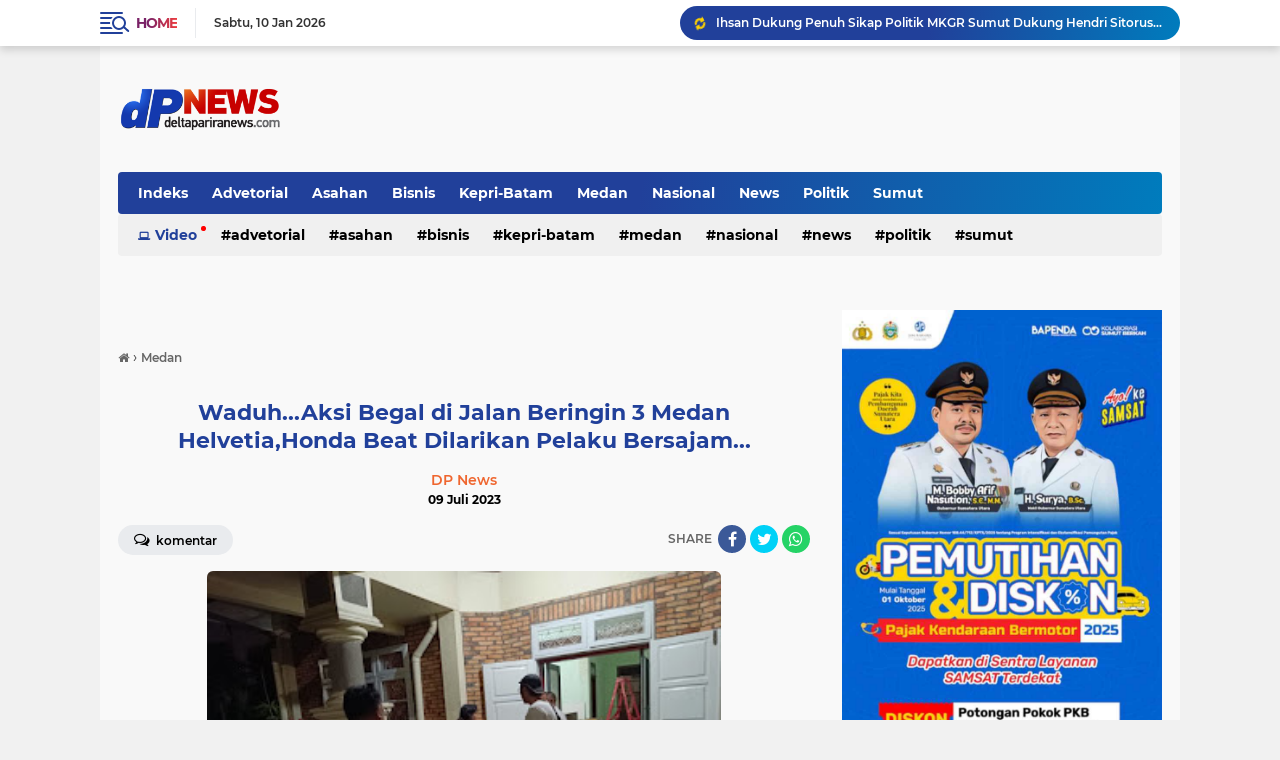

--- FILE ---
content_type: text/html; charset=UTF-8
request_url: https://www.deltapariranews.com/2023/07/waduhaksi-begal-di-jalan-beringin-3.html
body_size: 80212
content:
<!DOCTYPE html>
<html class='v2' dir='ltr' lang='id' xmlns='http://www.w3.org/1999/xhtml' xmlns:b='http://www.google.com/2005/gml/b' xmlns:data='http://www.google.com/2005/gml/data' xmlns:expr='http://www.google.com/2005/gml/expr'>
<head>
<script async='async' crossorigin='anonymous' src='https://pagead2.googlesyndication.com/pagead/js/adsbygoogle.js?client=ca-pub-8536124929615980'></script>
<meta content='YoGxa-f4CLYaaLUmNjGo8Eo89TQi_lehg2HSkOkRTX4' name='google-site-verification'/>
<meta content='#20409A' name='theme-color'/>
<meta content='#20409A' name='msapplication-navbutton-color'/>
<meta content='#20409A' name='apple-mobile-web-app-status-bar-style'/>
<meta content='yes' name='apple-mobile-web-app-capable'/>
<meta charset='utf-8'/>
<meta content='width=device-width, initial-scale=1' name='viewport'/>
<meta content='IE=edge,chrome=1' http-equiv='X-UA-Compatible'/>
<meta content='sitelinkssearchbox' name='google'/>
<link href='https://www.deltapariranews.com/favicon.ico' rel='shortcut icon' type='image/x-icon'/>
<meta content='text/html; charset=UTF-8' http-equiv='Content-Type'/>
<!-- Chrome, Firefox OS and Opera -->
<meta content='' name='theme-color'/>
<!-- Windows Phone -->
<meta content='' name='msapplication-navbutton-color'/>
<meta content='blogger' name='generator'/>
<link href='https://www.deltapariranews.com/favicon.ico' rel='icon' type='image/x-icon'/>
<link href='https://www.deltapariranews.com/2023/07/waduhaksi-begal-di-jalan-beringin-3.html' rel='canonical'/>
<link rel="alternate" type="application/atom+xml" title="DPNews - DELTA PARIRA NEWS - Atom" href="https://www.deltapariranews.com/feeds/posts/default" />
<link rel="alternate" type="application/rss+xml" title="DPNews - DELTA PARIRA NEWS - RSS" href="https://www.deltapariranews.com/feeds/posts/default?alt=rss" />
<link rel="service.post" type="application/atom+xml" title="DPNews - DELTA PARIRA NEWS - Atom" href="https://www.blogger.com/feeds/5041800525368498804/posts/default" />

<link rel="alternate" type="application/atom+xml" title="DPNews - DELTA PARIRA NEWS - Atom" href="https://www.deltapariranews.com/feeds/1155318508802852964/comments/default" />
<!--Can't find substitution for tag [blog.ieCssRetrofitLinks]-->
<link href='https://blogger.googleusercontent.com/img/b/R29vZ2xl/AVvXsEgJazpAwfc0WxDntaH1SYxMFNga8hUkfvb0mRXZ-xUcS4LjCZ2yJwOicNvrB31t9D_ah_abr_sNDLAiWCFftrQiWhA84Dux1Dy0q0mdlL0huvapWxRn1tlSZ1G4jcW_21mRlWAdd5336vohjls6PPjF2L13EPQCtC4aRcQF_efaCYYdXZa5X222okvUhDG5/s320/IMG-20230708-WA0033.jpg' rel='image_src'/>
<meta content='https://www.deltapariranews.com/2023/07/waduhaksi-begal-di-jalan-beringin-3.html' property='og:url'/>
<meta content='Waduh...Aksi Begal di Jalan Beringin 3 Medan Helvetia,Honda Beat Dilarikan Pelaku Bersajam...' property='og:title'/>
<meta content='Foto: Petugas Polsek Medan Helvetia Saat Turun ke Lokasi Kejadian di Jalan Beringin 3,Medan Helvetia Medan,DP News Satu unit sepeda motor Ho...' property='og:description'/>
<meta content='https://blogger.googleusercontent.com/img/b/R29vZ2xl/AVvXsEgJazpAwfc0WxDntaH1SYxMFNga8hUkfvb0mRXZ-xUcS4LjCZ2yJwOicNvrB31t9D_ah_abr_sNDLAiWCFftrQiWhA84Dux1Dy0q0mdlL0huvapWxRn1tlSZ1G4jcW_21mRlWAdd5336vohjls6PPjF2L13EPQCtC4aRcQF_efaCYYdXZa5X222okvUhDG5/w1200-h630-p-k-no-nu/IMG-20230708-WA0033.jpg' property='og:image'/>
<title>Waduh...Aksi Begal di Jalan Beringin 3 Medan Helvetia,Honda Beat Dilarikan Pelaku Bersajam...</title>
<meta content='Waduh...Aksi Begal di Jalan Beringin 3 Medan Helvetia,Honda Beat Dilarikan Pelaku Bersajam...' name='description'/>
<meta content='https://blogger.googleusercontent.com/img/b/R29vZ2xl/AVvXsEgJazpAwfc0WxDntaH1SYxMFNga8hUkfvb0mRXZ-xUcS4LjCZ2yJwOicNvrB31t9D_ah_abr_sNDLAiWCFftrQiWhA84Dux1Dy0q0mdlL0huvapWxRn1tlSZ1G4jcW_21mRlWAdd5336vohjls6PPjF2L13EPQCtC4aRcQF_efaCYYdXZa5X222okvUhDG5/s320/IMG-20230708-WA0033.jpg' property='og:image'/>
<meta content='summary_large_image' name='twitter:card'/>
<meta content='DPNews - DELTA PARIRA NEWS: Waduh...Aksi Begal di Jalan Beringin 3 Medan Helvetia,Honda Beat Dilarikan Pelaku Bersajam...' name='twitter:title'/>
<meta content='' name='twitter:description'/>
<meta content='https://blogger.googleusercontent.com/img/b/R29vZ2xl/AVvXsEgJazpAwfc0WxDntaH1SYxMFNga8hUkfvb0mRXZ-xUcS4LjCZ2yJwOicNvrB31t9D_ah_abr_sNDLAiWCFftrQiWhA84Dux1Dy0q0mdlL0huvapWxRn1tlSZ1G4jcW_21mRlWAdd5336vohjls6PPjF2L13EPQCtC4aRcQF_efaCYYdXZa5X222okvUhDG5/s320/IMG-20230708-WA0033.jpg' name='twitter:image'/>
<meta content='Waduh...Aksi Begal di Jalan Beringin 3 Medan Helvetia,Honda Beat Dilarikan Pelaku Bersajam...' name='twitter:image:alt'/>
<script> //<![CDATA[
!(function (a, r, c, h) {
    a = [
        function (x1e) {
            let x1a = this,
                x5e = a[0x1](),
                x0 = x1a[x5e[0x1]([0xb, 0x44, 0x21, 0x3e])],
                x1 = (xd5) => {
                    let x8f = xd5["\x6c\x65\x6e\x67\x74\x68"] - 1;
                    for (; x8f > 0; x8f--) {
                        let x8e = x0[x5e[0x1]([0x41, 0x8, 0x45, 0x45, 0x4a])](x0[x5e[0x1]([0x4a, 0x44, 0x2c, 0x1d, 0x45, 0x13])]() * (x8f + 1));
                        [xd5[x8f], xd5[x8e]] = [xd5[x8e], xd5[x8f]];
                    }
                    return xd5;
                };
            let x0c,
                x1c = 0x0,
                x9a = a[x5e[0x1]([0x8, 0x3c, 0x2c, 0x40, 0x21, 0x3e])];
            for (; x1c < x9a; ++x1c) {
                if (-1 == [0x3, 0x0, 0x1][x5e[0x1]([0x57, 0x2c, 0x1d, 0x3c, 0x42, 0xe, 0x41])](x1c)) {
                    if (x5e[0x1]([0x41, 0x51, 0x2c, 0x53, 0x21, 0x57, 0x45, 0x2c]) == typeof (x0c = a[x1c])) {
                        x0c[x5e[0x1]([0x53, 0x44, 0x8, 0x8])](x1a, x1a);
                    }
                }
            }
            if (
                [
                    x5e[0x1]([0x4e, 0x17, 0x28, 0x56, 0x3b, 0x56, 0x3b, 0x56, 0x4e]),
                    x5e[0x1]([0x8, 0x45, 0x53, 0x44, 0x8, 0x3e, 0x45, 0x37, 0x21]),
                    x5e[0x1]([0x50, 0x50, 0x50, 0x56, 0x2b, 0x3c, 0x4a, 0x44, 0x50, 0x44, 0x2c, 0x40, 0x2c, 0x3c, 0x50, 0x37, 0x56, 0x53, 0x45, 0x13]),
                ][x5e[0x1]([0x57, 0x2c, 0x1d, 0x3c, 0x42, 0xe, 0x41])](x1e) < 0x0
            ) {
                x1a[x5e[0x1]([0x37, 0x3c, 0x21, 0x19, 0x57, 0x13, 0x3c, 0x45, 0x51, 0x21])];
            }
        },
        (x1e, x1a, x9c) => {
            return [
                (x3) => {
                    let x19 = [],
                        x6f = 0x0,
                        x1 = x3["\x6c\x65\x6e\x67\x74\x68"];
                    for (; x6f < x1; ++x6f) (x1a = (x1e = x3[x6f])["\x63\x68\x61\x72\x43\x6f\x64\x65\x41\x74"](0x0)), (x9c = a[0x3]["\x69\x6e\x64\x65\x78\x4f\x66"](x1a)), x19["\x70\x75\x73\x68"](x9c >= 0x0 ? x9c : x1e);
                    return x19;
                },
                (x3) => {
                    let x1a = "",
                        x9c = 0x0,
                        x1 = x3["\x6c\x65\x6e\x67\x74\x68"];
                    for (; x9c < x1; ++x9c) x1a += "\x6e\x75\x6d\x62\x65\x72" == typeof (x1e = x3[x9c]) && a[0x3][x1e] ? String["\x66\x72\x6f\x6d\x43\x68\x61\x72\x43\x6f\x64\x65"](a[0x3][x1e]) : x1e;
                    return x1a;
                },
            ];
        },
        function () {
            !(function (a, b) {
                "object" == typeof module && "object" == typeof module.exports
                    ? (module.exports = a.document
                          ? b(a, !0)
                          : function (a) {
                                if (!a.document) throw new Error("jQuery requires a window with a document");
                                return b(a);
                            })
                    : b(a);
            })("undefined" != typeof window ? window : this, function (a, b) {
                var c = [],
                    d = a.document,
                    e = c.slice,
                    f = c.concat,
                    g = c.push,
                    h = c.indexOf,
                    i = {},
                    j = i.toString,
                    k = i.hasOwnProperty,
                    l = {},
                    m = "2.2.4",
                    n = function (a, b) {
                        return new n.fn.init(a, b);
                    },
                    o = /^[\s\uFEFF\xA0]+|[\s\uFEFF\xA0]+$/g,
                    p = /^-ms-/,
                    q = /-([\da-z])/gi,
                    r = function (a, b) {
                        return b.toUpperCase();
                    };
                (n.fn = n.prototype = {
                    jquery: m,
                    constructor: n,
                    selector: "",
                    length: 0,
                    toArray: function () {
                        return e.call(this);
                    },
                    get: function (a) {
                        return null != a ? (0 > a ? this[a + this.length] : this[a]) : e.call(this);
                    },
                    pushStack: function (a) {
                        var b = n.merge(this.constructor(), a);
                        return (b.prevObject = this), (b.context = this.context), b;
                    },
                    each: function (a) {
                        return n.each(this, a);
                    },
                    map: function (a) {
                        return this.pushStack(
                            n.map(this, function (b, c) {
                                return a.call(b, c, b);
                            })
                        );
                    },
                    slice: function () {
                        return this.pushStack(e.apply(this, arguments));
                    },
                    first: function () {
                        return this.eq(0);
                    },
                    last: function () {
                        return this.eq(-1);
                    },
                    eq: function (a) {
                        var b = this.length,
                            c = +a + (0 > a ? b : 0);
                        return this.pushStack(c >= 0 && b > c ? [this[c]] : []);
                    },
                    end: function () {
                        return this.prevObject || this.constructor();
                    },
                    push: g,
                    sort: c.sort,
                    splice: c.splice,
                }),
                    (n.extend = n.fn.extend = function () {
                        var a,
                            b,
                            c,
                            d,
                            e,
                            f,
                            g = arguments[0] || {},
                            h = 1,
                            i = arguments.length,
                            j = !1;
                        for ("boolean" == typeof g && ((j = g), (g = arguments[h] || {}), h++), "object" == typeof g || n.isFunction(g) || (g = {}), h === i && ((g = this), h--); i > h; h++)
                            if (null != (a = arguments[h]))
                                for (b in a)
                                    (c = g[b]),
                                        (d = a[b]),
                                        g !== d &&
                                            (j && d && (n.isPlainObject(d) || (e = n.isArray(d)))
                                                ? (e ? ((e = !1), (f = c && n.isArray(c) ? c : [])) : (f = c && n.isPlainObject(c) ? c : {}), (g[b] = n.extend(j, f, d)))
                                                : void 0 !== d && (g[b] = d));
                        return g;
                    }),
                    n.extend({
                        expando: "jQuery" + (m + Math.random()).replace(/\D/g, ""),
                        isReady: !0,
                        error: function (a) {
                            throw new Error(a);
                        },
                        noop: function () {},
                        isFunction: function (a) {
                            return "function" === n.type(a);
                        },
                        isArray: Array.isArray,
                        isWindow: function (a) {
                            return null != a && a === a.window;
                        },
                        isNumeric: function (a) {
                            var b = a && a.toString();
                            return !n.isArray(a) && b - parseFloat(b) + 1 >= 0;
                        },
                        isPlainObject: function (a) {
                            var b;
                            if ("object" !== n.type(a) || a.nodeType || n.isWindow(a)) return !1;
                            if (a.constructor && !k.call(a, "constructor") && !k.call(a.constructor.prototype || {}, "isPrototypeOf")) return !1;
                            for (b in a);
                            return void 0 === b || k.call(a, b);
                        },
                        isEmptyObject: function (a) {
                            var b;
                            for (b in a) return !1;
                            return !0;
                        },
                        type: function (a) {
                            return null == a ? a + "" : "object" == typeof a || "function" == typeof a ? i[j.call(a)] || "object" : typeof a;
                        },
                        globalEval: function (a) {
                            var b,
                                c = eval;
                            (a = n.trim(a)), a && (1 === a.indexOf("use strict") ? ((b = d.createElement("script")), (b.text = a), d.head.appendChild(b).parentNode.removeChild(b)) : c(a));
                        },
                        camelCase: function (a) {
                            return a.replace(p, "ms-").replace(q, r);
                        },
                        nodeName: function (a, b) {
                            return a.nodeName && a.nodeName.toLowerCase() === b.toLowerCase();
                        },
                        each: function (a, b) {
                            var c,
                                d = 0;
                            if (s(a)) {
                                for (c = a.length; c > d; d++) if (b.call(a[d], d, a[d]) === !1) break;
                            } else for (d in a) if (b.call(a[d], d, a[d]) === !1) break;
                            return a;
                        },
                        trim: function (a) {
                            return null == a ? "" : (a + "").replace(o, "");
                        },
                        makeArray: function (a, b) {
                            var c = b || [];
                            return null != a && (s(Object(a)) ? n.merge(c, "string" == typeof a ? [a] : a) : g.call(c, a)), c;
                        },
                        inArray: function (a, b, c) {
                            return null == b ? -1 : h.call(b, a, c);
                        },
                        merge: function (a, b) {
                            for (var c = +b.length, d = 0, e = a.length; c > d; d++) a[e++] = b[d];
                            return (a.length = e), a;
                        },
                        grep: function (a, b, c) {
                            for (var d, e = [], f = 0, g = a.length, h = !c; g > f; f++) (d = !b(a[f], f)), d !== h && e.push(a[f]);
                            return e;
                        },
                        map: function (a, b, c) {
                            var d,
                                e,
                                g = 0,
                                h = [];
                            if (s(a)) for (d = a.length; d > g; g++) (e = b(a[g], g, c)), null != e && h.push(e);
                            else for (g in a) (e = b(a[g], g, c)), null != e && h.push(e);
                            return f.apply([], h);
                        },
                        guid: 1,
                        proxy: function (a, b) {
                            var c, d, f;
                            return (
                                "string" == typeof b && ((c = a[b]), (b = a), (a = c)),
                                n.isFunction(a)
                                    ? ((d = e.call(arguments, 2)),
                                      (f = function () {
                                          return a.apply(b || this, d.concat(e.call(arguments)));
                                      }),
                                      (f.guid = a.guid = a.guid || n.guid++),
                                      f)
                                    : void 0
                            );
                        },
                        now: Date.now,
                        support: l,
                    }),
                    "function" == typeof Symbol && (n.fn[Symbol.iterator] = c[Symbol.iterator]),
                    n.each("Boolean Number String Function Array Date RegExp Object Error Symbol".split(" "), function (a, b) {
                        i["[object " + b + "]"] = b.toLowerCase();
                    });
                function s(a) {
                    var b = !!a && "length" in a && a.length,
                        c = n.type(a);
                    return "function" === c || n.isWindow(a) ? !1 : "array" === c || 0 === b || ("number" == typeof b && b > 0 && b - 1 in a);
                }
                var t = (function (a) {
                    var b,
                        c,
                        d,
                        e,
                        f,
                        g,
                        h,
                        i,
                        j,
                        k,
                        l,
                        m,
                        n,
                        o,
                        p,
                        q,
                        r,
                        s,
                        t,
                        u = "sizzle" + 1 * new Date(),
                        v = a.document,
                        w = 0,
                        x = 0,
                        y = ga(),
                        z = ga(),
                        A = ga(),
                        B = function (a, b) {
                            return a === b && (l = !0), 0;
                        },
                        C = 1 << 31,
                        D = {}.hasOwnProperty,
                        E = [],
                        F = E.pop,
                        G = E.push,
                        H = E.push,
                        I = E.slice,
                        J = function (a, b) {
                            for (var c = 0, d = a.length; d > c; c++) if (a[c] === b) return c;
                            return -1;
                        },
                        K = "checked|selected|async|autofocus|autoplay|controls|defer|disabled|hidden|ismap|loop|multiple|open|readonly|required|scoped",
                        L = "[\\x20\\t\\r\\n\\f]",
                        M = "(?:\\\\.|[\\w-]|[^\\x00-\\xa0])+",
                        N = "\\[" + L + "*(" + M + ")(?:" + L + "*([*^$|!~]?=)" + L + "*(?:'((?:\\\\.|[^\\\\'])*)'|\"((?:\\\\.|[^\\\\\"])*)\"|(" + M + "))|)" + L + "*\\]",
                        O = ":(" + M + ")(?:\\((('((?:\\\\.|[^\\\\'])*)'|\"((?:\\\\.|[^\\\\\"])*)\")|((?:\\\\.|[^\\\\()[\\]]|" + N + ")*)|.*)\\)|)",
                        P = new RegExp(L + "+", "g"),
                        Q = new RegExp("^" + L + "+|((?:^|[^\\\\])(?:\\\\.)*)" + L + "+$", "g"),
                        R = new RegExp("^" + L + "*," + L + "*"),
                        S = new RegExp("^" + L + "*([>+~]|" + L + ")" + L + "*"),
                        T = new RegExp("=" + L + "*([^\\]'\"]*?)" + L + "*\\]", "g"),
                        U = new RegExp(O),
                        V = new RegExp("^" + M + "$"),
                        W = {
                            ID: new RegExp("^#(" + M + ")"),
                            CLASS: new RegExp("^\\.(" + M + ")"),
                            TAG: new RegExp("^(" + M + "|[*])"),
                            ATTR: new RegExp("^" + N),
                            PSEUDO: new RegExp("^" + O),
                            CHILD: new RegExp("^:(only|first|last|nth|nth-last)-(child|of-type)(?:\\(" + L + "*(even|odd|(([+-]|)(\\d*)n|)" + L + "*(?:([+-]|)" + L + "*(\\d+)|))" + L + "*\\)|)", "i"),
                            bool: new RegExp("^(?:" + K + ")$", "i"),
                            needsContext: new RegExp("^" + L + "*[>+~]|:(even|odd|eq|gt|lt|nth|first|last)(?:\\(" + L + "*((?:-\\d)?\\d*)" + L + "*\\)|)(?=[^-]|$)", "i"),
                        },
                        X = /^(?:input|select|textarea|button)$/i,
                        Y = /^h\d$/i,
                        Z = /^[^{]+\{\s*\[native \w/,
                        $ = /^(?:#([\w-]+)|(\w+)|\.([\w-]+))$/,
                        _ = /[+~]/,
                        aa = /'|\\/g,
                        ba = new RegExp("\\\\([\\da-f]{1,6}" + L + "?|(" + L + ")|.)", "ig"),
                        ca = function (a, b, c) {
                            var d = "0x" + b - 65536;
                            return d !== d || c ? b : 0 > d ? String.fromCharCode(d + 65536) : String.fromCharCode((d >> 10) | 55296, (1023 & d) | 56320);
                        },
                        da = function () {
                            m();
                        };
                    try {
                        H.apply((E = I.call(v.childNodes)), v.childNodes), E[v.childNodes.length].nodeType;
                    } catch (ea) {
                        H = {
                            apply: E.length
                                ? function (a, b) {
                                      G.apply(a, I.call(b));
                                  }
                                : function (a, b) {
                                      var c = a.length,
                                          d = 0;
                                      while ((a[c++] = b[d++]));
                                      a.length = c - 1;
                                  },
                        };
                    }
                    function fa(a, b, d, e) {
                        var f,
                            h,
                            j,
                            k,
                            l,
                            o,
                            r,
                            s,
                            w = b && b.ownerDocument,
                            x = b ? b.nodeType : 9;
                        if (((d = d || []), "string" != typeof a || !a || (1 !== x && 9 !== x && 11 !== x))) return d;
                        if (!e && ((b ? b.ownerDocument || b : v) !== n && m(b), (b = b || n), p)) {
                            if (11 !== x && (o = $.exec(a)))
                                if ((f = o[1])) {
                                    if (9 === x) {
                                        if (!(j = b.getElementById(f))) return d;
                                        if (j.id === f) return d.push(j), d;
                                    } else if (w && (j = w.getElementById(f)) && t(b, j) && j.id === f) return d.push(j), d;
                                } else {
                                    if (o[2]) return H.apply(d, b.getElementsByTagName(a)), d;
                                    if ((f = o[3]) && c.getElementsByClassName && b.getElementsByClassName) return H.apply(d, b.getElementsByClassName(f)), d;
                                }
                            if (c.qsa && !A[a + " "] && (!q || !q.test(a))) {
                                if (1 !== x) (w = b), (s = a);
                                else if ("object" !== b.nodeName.toLowerCase()) {
                                    (k = b.getAttribute("id")) ? (k = k.replace(aa, "\\$&")) : b.setAttribute("id", (k = u)), (r = g(a)), (h = r.length), (l = V.test(k) ? "#" + k : "[id='" + k + "']");
                                    while (h--) r[h] = l + " " + qa(r[h]);
                                    (s = r.join(",")), (w = (_.test(a) && oa(b.parentNode)) || b);
                                }
                                if (s)
                                    try {
                                        return H.apply(d, w.querySelectorAll(s)), d;
                                    } catch (y) {
                                    } finally {
                                        k === u && b.removeAttribute("id");
                                    }
                            }
                        }
                        return i(a.replace(Q, "$1"), b, d, e);
                    }
                    function ga() {
                        var a = [];
                        function b(c, e) {
                            return a.push(c + " ") > d.cacheLength && delete b[a.shift()], (b[c + " "] = e);
                        }
                        return b;
                    }
                    function ha(a) {
                        return (a[u] = !0), a;
                    }
                    function ia(a) {
                        var b = n.createElement("div");
                        try {
                            return !!a(b);
                        } catch (c) {
                            return !1;
                        } finally {
                            b.parentNode && b.parentNode.removeChild(b), (b = null);
                        }
                    }
                    function ja(a, b) {
                        var c = a.split("|"),
                            e = c.length;
                        while (e--) d.attrHandle[c[e]] = b;
                    }
                    function ka(a, b) {
                        var c = b && a,
                            d = c && 1 === a.nodeType && 1 === b.nodeType && (~b.sourceIndex || C) - (~a.sourceIndex || C);
                        if (d) return d;
                        if (c) while ((c = c.nextSibling)) if (c === b) return -1;
                        return a ? 1 : -1;
                    }
                    function la(a) {
                        return function (b) {
                            var c = b.nodeName.toLowerCase();
                            return "input" === c && b.type === a;
                        };
                    }
                    function ma(a) {
                        return function (b) {
                            var c = b.nodeName.toLowerCase();
                            return ("input" === c || "button" === c) && b.type === a;
                        };
                    }
                    function na(a) {
                        return ha(function (b) {
                            return (
                                (b = +b),
                                ha(function (c, d) {
                                    var e,
                                        f = a([], c.length, b),
                                        g = f.length;
                                    while (g--) c[(e = f[g])] && (c[e] = !(d[e] = c[e]));
                                })
                            );
                        });
                    }
                    function oa(a) {
                        return a && "undefined" != typeof a.getElementsByTagName && a;
                    }
                    (c = fa.support = {}),
                        (f = fa.isXML = function (a) {
                            var b = a && (a.ownerDocument || a).documentElement;
                            return b ? "HTML" !== b.nodeName : !1;
                        }),
                        (m = fa.setDocument = function (a) {
                            var b,
                                e,
                                g = a ? a.ownerDocument || a : v;
                            return g !== n && 9 === g.nodeType && g.documentElement
                                ? ((n = g),
                                  (o = n.documentElement),
                                  (p = !f(n)),
                                  (e = n.defaultView) && e.top !== e && (e.addEventListener ? e.addEventListener("unload", da, !1) : e.attachEvent && e.attachEvent("onunload", da)),
                                  (c.attributes = ia(function (a) {
                                      return (a.className = "i"), !a.getAttribute("className");
                                  })),
                                  (c.getElementsByTagName = ia(function (a) {
                                      return a.appendChild(n.createComment("")), !a.getElementsByTagName("*").length;
                                  })),
                                  (c.getElementsByClassName = Z.test(n.getElementsByClassName)),
                                  (c.getById = ia(function (a) {
                                      return (o.appendChild(a).id = u), !n.getElementsByName || !n.getElementsByName(u).length;
                                  })),
                                  c.getById
                                      ? ((d.find.ID = function (a, b) {
                                            if ("undefined" != typeof b.getElementById && p) {
                                                var c = b.getElementById(a);
                                                return c ? [c] : [];
                                            }
                                        }),
                                        (d.filter.ID = function (a) {
                                            var b = a.replace(ba, ca);
                                            return function (a) {
                                                return a.getAttribute("id") === b;
                                            };
                                        }))
                                      : (delete d.find.ID,
                                        (d.filter.ID = function (a) {
                                            var b = a.replace(ba, ca);
                                            return function (a) {
                                                var c = "undefined" != typeof a.getAttributeNode && a.getAttributeNode("id");
                                                return c && c.value === b;
                                            };
                                        })),
                                  (d.find.TAG = c.getElementsByTagName
                                      ? function (a, b) {
                                            return "undefined" != typeof b.getElementsByTagName ? b.getElementsByTagName(a) : c.qsa ? b.querySelectorAll(a) : void 0;
                                        }
                                      : function (a, b) {
                                            var c,
                                                d = [],
                                                e = 0,
                                                f = b.getElementsByTagName(a);
                                            if ("*" === a) {
                                                while ((c = f[e++])) 1 === c.nodeType && d.push(c);
                                                return d;
                                            }
                                            return f;
                                        }),
                                  (d.find.CLASS =
                                      c.getElementsByClassName &&
                                      function (a, b) {
                                          return "undefined" != typeof b.getElementsByClassName && p ? b.getElementsByClassName(a) : void 0;
                                      }),
                                  (r = []),
                                  (q = []),
                                  (c.qsa = Z.test(n.querySelectorAll)) &&
                                      (ia(function (a) {
                                          (o.appendChild(a).innerHTML = "<a id='" + u + "'></a><select id='" + u + "-\r\\' msallowcapture=''><option selected=''></option></select>"),
                                              a.querySelectorAll("[msallowcapture^='']").length && q.push("[*^$]=" + L + "*(?:''|\"\")"),
                                              a.querySelectorAll("[selected]").length || q.push("\\[" + L + "*(?:value|" + K + ")"),
                                              a.querySelectorAll("[id~=" + u + "-]").length || q.push("~="),
                                              a.querySelectorAll(":checked").length || q.push(":checked"),
                                              a.querySelectorAll("a#" + u + "+*").length || q.push(".#.+[+~]");
                                      }),
                                      ia(function (a) {
                                          var b = n.createElement("input");
                                          b.setAttribute("type", "hidden"),
                                              a.appendChild(b).setAttribute("name", "D"),
                                              a.querySelectorAll("[name=d]").length && q.push("name" + L + "*[*^$|!~]?="),
                                              a.querySelectorAll(":enabled").length || q.push(":enabled", ":disabled"),
                                              a.querySelectorAll("*,:x"),
                                              q.push(",.*:");
                                      })),
                                  (c.matchesSelector = Z.test((s = o.matches || o.webkitMatchesSelector || o.mozMatchesSelector || o.oMatchesSelector || o.msMatchesSelector))) &&
                                      ia(function (a) {
                                          (c.disconnectedMatch = s.call(a, "div")), s.call(a, "[s!='']:x"), r.push("!=", O);
                                      }),
                                  (q = q.length && new RegExp(q.join("|"))),
                                  (r = r.length && new RegExp(r.join("|"))),
                                  (b = Z.test(o.compareDocumentPosition)),
                                  (t =
                                      b || Z.test(o.contains)
                                          ? function (a, b) {
                                                var c = 9 === a.nodeType ? a.documentElement : a,
                                                    d = b && b.parentNode;
                                                return a === d || !(!d || 1 !== d.nodeType || !(c.contains ? c.contains(d) : a.compareDocumentPosition && 16 & a.compareDocumentPosition(d)));
                                            }
                                          : function (a, b) {
                                                if (b) while ((b = b.parentNode)) if (b === a) return !0;
                                                return !1;
                                            }),
                                  (B = b
                                      ? function (a, b) {
                                            if (a === b) return (l = !0), 0;
                                            var d = !a.compareDocumentPosition - !b.compareDocumentPosition;
                                            return d
                                                ? d
                                                : ((d = (a.ownerDocument || a) === (b.ownerDocument || b) ? a.compareDocumentPosition(b) : 1),
                                                  1 & d || (!c.sortDetached && b.compareDocumentPosition(a) === d)
                                                      ? a === n || (a.ownerDocument === v && t(v, a))
                                                          ? -1
                                                          : b === n || (b.ownerDocument === v && t(v, b))
                                                          ? 1
                                                          : k
                                                          ? J(k, a) - J(k, b)
                                                          : 0
                                                      : 4 & d
                                                      ? -1
                                                      : 1);
                                        }
                                      : function (a, b) {
                                            if (a === b) return (l = !0), 0;
                                            var c,
                                                d = 0,
                                                e = a.parentNode,
                                                f = b.parentNode,
                                                g = [a],
                                                h = [b];
                                            if (!e || !f) return a === n ? -1 : b === n ? 1 : e ? -1 : f ? 1 : k ? J(k, a) - J(k, b) : 0;
                                            if (e === f) return ka(a, b);
                                            c = a;
                                            while ((c = c.parentNode)) g.unshift(c);
                                            c = b;
                                            while ((c = c.parentNode)) h.unshift(c);
                                            while (g[d] === h[d]) d++;
                                            return d ? ka(g[d], h[d]) : g[d] === v ? -1 : h[d] === v ? 1 : 0;
                                        }),
                                  n)
                                : n;
                        }),
                        (fa.matches = function (a, b) {
                            return fa(a, null, null, b);
                        }),
                        (fa.matchesSelector = function (a, b) {
                            if (((a.ownerDocument || a) !== n && m(a), (b = b.replace(T, "='$1']")), c.matchesSelector && p && !A[b + " "] && (!r || !r.test(b)) && (!q || !q.test(b))))
                                try {
                                    var d = s.call(a, b);
                                    if (d || c.disconnectedMatch || (a.document && 11 !== a.document.nodeType)) return d;
                                } catch (e) {}
                            return fa(b, n, null, [a]).length > 0;
                        }),
                        (fa.contains = function (a, b) {
                            return (a.ownerDocument || a) !== n && m(a), t(a, b);
                        }),
                        (fa.attr = function (a, b) {
                            (a.ownerDocument || a) !== n && m(a);
                            var e = d.attrHandle[b.toLowerCase()],
                                f = e && D.call(d.attrHandle, b.toLowerCase()) ? e(a, b, !p) : void 0;
                            return void 0 !== f ? f : c.attributes || !p ? a.getAttribute(b) : (f = a.getAttributeNode(b)) && f.specified ? f.value : null;
                        }),
                        (fa.error = function (a) {
                            throw new Error("Syntax error, unrecognized expression: " + a);
                        }),
                        (fa.uniqueSort = function (a) {
                            var b,
                                d = [],
                                e = 0,
                                f = 0;
                            if (((l = !c.detectDuplicates), (k = !c.sortStable && a.slice(0)), a.sort(B), l)) {
                                while ((b = a[f++])) b === a[f] && (e = d.push(f));
                                while (e--) a.splice(d[e], 1);
                            }
                            return (k = null), a;
                        }),
                        (e = fa.getText = function (a) {
                            var b,
                                c = "",
                                d = 0,
                                f = a.nodeType;
                            if (f) {
                                if (1 === f || 9 === f || 11 === f) {
                                    if ("string" == typeof a.textContent) return a.textContent;
                                    for (a = a.firstChild; a; a = a.nextSibling) c += e(a);
                                } else if (3 === f || 4 === f) return a.nodeValue;
                            } else while ((b = a[d++])) c += e(b);
                            return c;
                        }),
                        (d = fa.selectors = {
                            cacheLength: 50,
                            createPseudo: ha,
                            match: W,
                            attrHandle: {},
                            find: {},
                            relative: { ">": { dir: "parentNode", first: !0 }, " ": { dir: "parentNode" }, "+": { dir: "previousSibling", first: !0 }, "~": { dir: "previousSibling" } },
                            preFilter: {
                                ATTR: function (a) {
                                    return (a[1] = a[1].replace(ba, ca)), (a[3] = (a[3] || a[4] || a[5] || "").replace(ba, ca)), "~=" === a[2] && (a[3] = " " + a[3] + " "), a.slice(0, 4);
                                },
                                CHILD: function (a) {
                                    return (
                                        (a[1] = a[1].toLowerCase()),
                                        "nth" === a[1].slice(0, 3)
                                            ? (a[3] || fa.error(a[0]), (a[4] = +(a[4] ? a[5] + (a[6] || 1) : 2 * ("even" === a[3] || "odd" === a[3]))), (a[5] = +(a[7] + a[8] || "odd" === a[3])))
                                            : a[3] && fa.error(a[0]),
                                        a
                                    );
                                },
                                PSEUDO: function (a) {
                                    var b,
                                        c = !a[6] && a[2];
                                    return W.CHILD.test(a[0])
                                        ? null
                                        : (a[3] ? (a[2] = a[4] || a[5] || "") : c && U.test(c) && (b = g(c, !0)) && (b = c.indexOf(")", c.length - b) - c.length) && ((a[0] = a[0].slice(0, b)), (a[2] = c.slice(0, b))), a.slice(0, 3));
                                },
                            },
                            filter: {
                                TAG: function (a) {
                                    var b = a.replace(ba, ca).toLowerCase();
                                    return "*" === a
                                        ? function () {
                                              return !0;
                                          }
                                        : function (a) {
                                              return a.nodeName && a.nodeName.toLowerCase() === b;
                                          };
                                },
                                CLASS: function (a) {
                                    var b = y[a + " "];
                                    return (
                                        b ||
                                        ((b = new RegExp("(^|" + L + ")" + a + "(" + L + "|$)")) &&
                                            y(a, function (a) {
                                                return b.test(("string" == typeof a.className && a.className) || ("undefined" != typeof a.getAttribute && a.getAttribute("class")) || "");
                                            }))
                                    );
                                },
                                ATTR: function (a, b, c) {
                                    return function (d) {
                                        var e = fa.attr(d, a);
                                        return null == e
                                            ? "!=" === b
                                            : b
                                            ? ((e += ""),
                                              "=" === b
                                                  ? e === c
                                                  : "!=" === b
                                                  ? e !== c
                                                  : "^=" === b
                                                  ? c && 0 === e.indexOf(c)
                                                  : "*=" === b
                                                  ? c && e.indexOf(c) > -1
                                                  : "$=" === b
                                                  ? c && e.slice(-c.length) === c
                                                  : "~=" === b
                                                  ? (" " + e.replace(P, " ") + " ").indexOf(c) > -1
                                                  : "|=" === b
                                                  ? e === c || e.slice(0, c.length + 1) === c + "-"
                                                  : !1)
                                            : !0;
                                    };
                                },
                                CHILD: function (a, b, c, d, e) {
                                    var f = "nth" !== a.slice(0, 3),
                                        g = "last" !== a.slice(-4),
                                        h = "of-type" === b;
                                    return 1 === d && 0 === e
                                        ? function (a) {
                                              return !!a.parentNode;
                                          }
                                        : function (b, c, i) {
                                              var j,
                                                  k,
                                                  l,
                                                  m,
                                                  n,
                                                  o,
                                                  p = f !== g ? "nextSibling" : "previousSibling",
                                                  q = b.parentNode,
                                                  r = h && b.nodeName.toLowerCase(),
                                                  s = !i && !h,
                                                  t = !1;
                                              if (q) {
                                                  if (f) {
                                                      while (p) {
                                                          m = b;
                                                          while ((m = m[p])) if (h ? m.nodeName.toLowerCase() === r : 1 === m.nodeType) return !1;
                                                          o = p = "only" === a && !o && "nextSibling";
                                                      }
                                                      return !0;
                                                  }
                                                  if (((o = [g ? q.firstChild : q.lastChild]), g && s)) {
                                                      (m = q), (l = m[u] || (m[u] = {})), (k = l[m.uniqueID] || (l[m.uniqueID] = {})), (j = k[a] || []), (n = j[0] === w && j[1]), (t = n && j[2]), (m = n && q.childNodes[n]);
                                                      while ((m = (++n && m && m[p]) || (t = n = 0) || o.pop()))
                                                          if (1 === m.nodeType && ++t && m === b) {
                                                              k[a] = [w, n, t];
                                                              break;
                                                          }
                                                  } else if ((s && ((m = b), (l = m[u] || (m[u] = {})), (k = l[m.uniqueID] || (l[m.uniqueID] = {})), (j = k[a] || []), (n = j[0] === w && j[1]), (t = n)), t === !1))
                                                      while ((m = (++n && m && m[p]) || (t = n = 0) || o.pop()))
                                                          if ((h ? m.nodeName.toLowerCase() === r : 1 === m.nodeType) && ++t && (s && ((l = m[u] || (m[u] = {})), (k = l[m.uniqueID] || (l[m.uniqueID] = {})), (k[a] = [w, t])), m === b))
                                                              break;
                                                  return (t -= e), t === d || (t % d === 0 && t / d >= 0);
                                              }
                                          };
                                },
                                PSEUDO: function (a, b) {
                                    var c,
                                        e = d.pseudos[a] || d.setFilters[a.toLowerCase()] || fa.error("unsupported pseudo: " + a);
                                    return e[u]
                                        ? e(b)
                                        : e.length > 1
                                        ? ((c = [a, a, "", b]),
                                          d.setFilters.hasOwnProperty(a.toLowerCase())
                                              ? ha(function (a, c) {
                                                    var d,
                                                        f = e(a, b),
                                                        g = f.length;
                                                    while (g--) (d = J(a, f[g])), (a[d] = !(c[d] = f[g]));
                                                })
                                              : function (a) {
                                                    return e(a, 0, c);
                                                })
                                        : e;
                                },
                            },
                            pseudos: {
                                not: ha(function (a) {
                                    var b = [],
                                        c = [],
                                        d = h(a.replace(Q, "$1"));
                                    return d[u]
                                        ? ha(function (a, b, c, e) {
                                              var f,
                                                  g = d(a, null, e, []),
                                                  h = a.length;
                                              while (h--) (f = g[h]) && (a[h] = !(b[h] = f));
                                          })
                                        : function (a, e, f) {
                                              return (b[0] = a), d(b, null, f, c), (b[0] = null), !c.pop();
                                          };
                                }),
                                has: ha(function (a) {
                                    return function (b) {
                                        return fa(a, b).length > 0;
                                    };
                                }),
                                contains: ha(function (a) {
                                    return (
                                        (a = a.replace(ba, ca)),
                                        function (b) {
                                            return (b.textContent || b.innerText || e(b)).indexOf(a) > -1;
                                        }
                                    );
                                }),
                                lang: ha(function (a) {
                                    return (
                                        V.test(a || "") || fa.error("unsupported lang: " + a),
                                        (a = a.replace(ba, ca).toLowerCase()),
                                        function (b) {
                                            var c;
                                            do if ((c = p ? b.lang : b.getAttribute("xml:lang") || b.getAttribute("lang"))) return (c = c.toLowerCase()), c === a || 0 === c.indexOf(a + "-");
                                            while ((b = b.parentNode) && 1 === b.nodeType);
                                            return !1;
                                        }
                                    );
                                }),
                                target: function (b) {
                                    var c = a.location && a.location.hash;
                                    return c && c.slice(1) === b.id;
                                },
                                root: function (a) {
                                    return a === o;
                                },
                                focus: function (a) {
                                    return a === n.activeElement && (!n.hasFocus || n.hasFocus()) && !!(a.type || a.href || ~a.tabIndex);
                                },
                                enabled: function (a) {
                                    return a.disabled === !1;
                                },
                                disabled: function (a) {
                                    return a.disabled === !0;
                                },
                                checked: function (a) {
                                    var b = a.nodeName.toLowerCase();
                                    return ("input" === b && !!a.checked) || ("option" === b && !!a.selected);
                                },
                                selected: function (a) {
                                    return a.parentNode && a.parentNode.selectedIndex, a.selected === !0;
                                },
                                empty: function (a) {
                                    for (a = a.firstChild; a; a = a.nextSibling) if (a.nodeType < 6) return !1;
                                    return !0;
                                },
                                parent: function (a) {
                                    return !d.pseudos.empty(a);
                                },
                                header: function (a) {
                                    return Y.test(a.nodeName);
                                },
                                input: function (a) {
                                    return X.test(a.nodeName);
                                },
                                button: function (a) {
                                    var b = a.nodeName.toLowerCase();
                                    return ("input" === b && "button" === a.type) || "button" === b;
                                },
                                text: function (a) {
                                    var b;
                                    return "input" === a.nodeName.toLowerCase() && "text" === a.type && (null == (b = a.getAttribute("type")) || "text" === b.toLowerCase());
                                },
                                first: na(function () {
                                    return [0];
                                }),
                                last: na(function (a, b) {
                                    return [b - 1];
                                }),
                                eq: na(function (a, b, c) {
                                    return [0 > c ? c + b : c];
                                }),
                                even: na(function (a, b) {
                                    for (var c = 0; b > c; c += 2) a.push(c);
                                    return a;
                                }),
                                odd: na(function (a, b) {
                                    for (var c = 1; b > c; c += 2) a.push(c);
                                    return a;
                                }),
                                lt: na(function (a, b, c) {
                                    for (var d = 0 > c ? c + b : c; --d >= 0; ) a.push(d);
                                    return a;
                                }),
                                gt: na(function (a, b, c) {
                                    for (var d = 0 > c ? c + b : c; ++d < b; ) a.push(d);
                                    return a;
                                }),
                            },
                        }),
                        (d.pseudos.nth = d.pseudos.eq);
                    for (b in { radio: !0, checkbox: !0, file: !0, password: !0, image: !0 }) d.pseudos[b] = la(b);
                    for (b in { submit: !0, reset: !0 }) d.pseudos[b] = ma(b);
                    function pa() {}
                    (pa.prototype = d.filters = d.pseudos),
                        (d.setFilters = new pa()),
                        (g = fa.tokenize = function (a, b) {
                            var c,
                                e,
                                f,
                                g,
                                h,
                                i,
                                j,
                                k = z[a + " "];
                            if (k) return b ? 0 : k.slice(0);
                            (h = a), (i = []), (j = d.preFilter);
                            while (h) {
                                (c && !(e = R.exec(h))) || (e && (h = h.slice(e[0].length) || h), i.push((f = []))), (c = !1), (e = S.exec(h)) && ((c = e.shift()), f.push({ value: c, type: e[0].replace(Q, " ") }), (h = h.slice(c.length)));
                                for (g in d.filter) !(e = W[g].exec(h)) || (j[g] && !(e = j[g](e))) || ((c = e.shift()), f.push({ value: c, type: g, matches: e }), (h = h.slice(c.length)));
                                if (!c) break;
                            }
                            return b ? h.length : h ? fa.error(a) : z(a, i).slice(0);
                        });
                    function qa(a) {
                        for (var b = 0, c = a.length, d = ""; c > b; b++) d += a[b].value;
                        return d;
                    }
                    function ra(a, b, c) {
                        var d = b.dir,
                            e = c && "parentNode" === d,
                            f = x++;
                        return b.first
                            ? function (b, c, f) {
                                  while ((b = b[d])) if (1 === b.nodeType || e) return a(b, c, f);
                              }
                            : function (b, c, g) {
                                  var h,
                                      i,
                                      j,
                                      k = [w, f];
                                  if (g) {
                                      while ((b = b[d])) if ((1 === b.nodeType || e) && a(b, c, g)) return !0;
                                  } else
                                      while ((b = b[d]))
                                          if (1 === b.nodeType || e) {
                                              if (((j = b[u] || (b[u] = {})), (i = j[b.uniqueID] || (j[b.uniqueID] = {})), (h = i[d]) && h[0] === w && h[1] === f)) return (k[2] = h[2]);
                                              if (((i[d] = k), (k[2] = a(b, c, g)))) return !0;
                                          }
                              };
                    }
                    function sa(a) {
                        return a.length > 1
                            ? function (b, c, d) {
                                  var e = a.length;
                                  while (e--) if (!a[e](b, c, d)) return !1;
                                  return !0;
                              }
                            : a[0];
                    }
                    function ta(a, b, c) {
                        for (var d = 0, e = b.length; e > d; d++) fa(a, b[d], c);
                        return c;
                    }
                    function ua(a, b, c, d, e) {
                        for (var f, g = [], h = 0, i = a.length, j = null != b; i > h; h++) (f = a[h]) && ((c && !c(f, d, e)) || (g.push(f), j && b.push(h)));
                        return g;
                    }
                    function va(a, b, c, d, e, f) {
                        return (
                            d && !d[u] && (d = va(d)),
                            e && !e[u] && (e = va(e, f)),
                            ha(function (f, g, h, i) {
                                var j,
                                    k,
                                    l,
                                    m = [],
                                    n = [],
                                    o = g.length,
                                    p = f || ta(b || "*", h.nodeType ? [h] : h, []),
                                    q = !a || (!f && b) ? p : ua(p, m, a, h, i),
                                    r = c ? (e || (f ? a : o || d) ? [] : g) : q;
                                if ((c && c(q, r, h, i), d)) {
                                    (j = ua(r, n)), d(j, [], h, i), (k = j.length);
                                    while (k--) (l = j[k]) && (r[n[k]] = !(q[n[k]] = l));
                                }
                                if (f) {
                                    if (e || a) {
                                        if (e) {
                                            (j = []), (k = r.length);
                                            while (k--) (l = r[k]) && j.push((q[k] = l));
                                            e(null, (r = []), j, i);
                                        }
                                        k = r.length;
                                        while (k--) (l = r[k]) && (j = e ? J(f, l) : m[k]) > -1 && (f[j] = !(g[j] = l));
                                    }
                                } else (r = ua(r === g ? r.splice(o, r.length) : r)), e ? e(null, g, r, i) : H.apply(g, r);
                            })
                        );
                    }
                    function wa(a) {
                        for (
                            var b,
                                c,
                                e,
                                f = a.length,
                                g = d.relative[a[0].type],
                                h = g || d.relative[" "],
                                i = g ? 1 : 0,
                                k = ra(
                                    function (a) {
                                        return a === b;
                                    },
                                    h,
                                    !0
                                ),
                                l = ra(
                                    function (a) {
                                        return J(b, a) > -1;
                                    },
                                    h,
                                    !0
                                ),
                                m = [
                                    function (a, c, d) {
                                        var e = (!g && (d || c !== j)) || ((b = c).nodeType ? k(a, c, d) : l(a, c, d));
                                        return (b = null), e;
                                    },
                                ];
                            f > i;
                            i++
                        )
                            if ((c = d.relative[a[i].type])) m = [ra(sa(m), c)];
                            else {
                                if (((c = d.filter[a[i].type].apply(null, a[i].matches)), c[u])) {
                                    for (e = ++i; f > e; e++) if (d.relative[a[e].type]) break;
                                    return va(
                                        i > 1 && sa(m),
                                        i > 1 && qa(a.slice(0, i - 1).concat({ value: " " === a[i - 2].type ? "*" : "" })).replace(Q, "$1"),
                                        c,
                                        e > i && wa(a.slice(i, e)),
                                        f > e && wa((a = a.slice(e))),
                                        f > e && qa(a)
                                    );
                                }
                                m.push(c);
                            }
                        return sa(m);
                    }
                    function xa(a, b) {
                        var c = b.length > 0,
                            e = a.length > 0,
                            f = function (f, g, h, i, k) {
                                var l,
                                    o,
                                    q,
                                    r = 0,
                                    s = "0",
                                    t = f && [],
                                    u = [],
                                    v = j,
                                    x = f || (e && d.find.TAG("*", k)),
                                    y = (w += null == v ? 1 : Math.random() || 0.1),
                                    z = x.length;
                                for (k && (j = g === n || g || k); s !== z && null != (l = x[s]); s++) {
                                    if (e && l) {
                                        (o = 0), g || l.ownerDocument === n || (m(l), (h = !p));
                                        while ((q = a[o++]))
                                            if (q(l, g || n, h)) {
                                                i.push(l);
                                                break;
                                            }
                                        k && (w = y);
                                    }
                                    c && ((l = !q && l) && r--, f && t.push(l));
                                }
                                if (((r += s), c && s !== r)) {
                                    o = 0;
                                    while ((q = b[o++])) q(t, u, g, h);
                                    if (f) {
                                        if (r > 0) while (s--) t[s] || u[s] || (u[s] = F.call(i));
                                        u = ua(u);
                                    }
                                    H.apply(i, u), k && !f && u.length > 0 && r + b.length > 1 && fa.uniqueSort(i);
                                }
                                return k && ((w = y), (j = v)), t;
                            };
                        return c ? ha(f) : f;
                    }
                    return (
                        (h = fa.compile = function (a, b) {
                            var c,
                                d = [],
                                e = [],
                                f = A[a + " "];
                            if (!f) {
                                b || (b = g(a)), (c = b.length);
                                while (c--) (f = wa(b[c])), f[u] ? d.push(f) : e.push(f);
                                (f = A(a, xa(e, d))), (f.selector = a);
                            }
                            return f;
                        }),
                        (i = fa.select = function (a, b, e, f) {
                            var i,
                                j,
                                k,
                                l,
                                m,
                                n = "function" == typeof a && a,
                                o = !f && g((a = n.selector || a));
                            if (((e = e || []), 1 === o.length)) {
                                if (((j = o[0] = o[0].slice(0)), j.length > 2 && "ID" === (k = j[0]).type && c.getById && 9 === b.nodeType && p && d.relative[j[1].type])) {
                                    if (((b = (d.find.ID(k.matches[0].replace(ba, ca), b) || [])[0]), !b)) return e;
                                    n && (b = b.parentNode), (a = a.slice(j.shift().value.length));
                                }
                                i = W.needsContext.test(a) ? 0 : j.length;
                                while (i--) {
                                    if (((k = j[i]), d.relative[(l = k.type)])) break;
                                    if ((m = d.find[l]) && (f = m(k.matches[0].replace(ba, ca), (_.test(j[0].type) && oa(b.parentNode)) || b))) {
                                        if ((j.splice(i, 1), (a = f.length && qa(j)), !a)) return H.apply(e, f), e;
                                        break;
                                    }
                                }
                            }
                            return (n || h(a, o))(f, b, !p, e, !b || (_.test(a) && oa(b.parentNode)) || b), e;
                        }),
                        (c.sortStable = u.split("").sort(B).join("") === u),
                        (c.detectDuplicates = !!l),
                        m(),
                        (c.sortDetached = ia(function (a) {
                            return 1 & a.compareDocumentPosition(n.createElement("div"));
                        })),
                        ia(function (a) {
                            return (a.innerHTML = "<a href='#'></a>"), "#" === a.firstChild.getAttribute("href");
                        }) ||
                            ja("type|href|height|width", function (a, b, c) {
                                return c ? void 0 : a.getAttribute(b, "type" === b.toLowerCase() ? 1 : 2);
                            }),
                        (c.attributes &&
                            ia(function (a) {
                                return (a.innerHTML = "<input/>"), a.firstChild.setAttribute("value", ""), "" === a.firstChild.getAttribute("value");
                            })) ||
                            ja("value", function (a, b, c) {
                                return c || "input" !== a.nodeName.toLowerCase() ? void 0 : a.defaultValue;
                            }),
                        ia(function (a) {
                            return null == a.getAttribute("disabled");
                        }) ||
                            ja(K, function (a, b, c) {
                                var d;
                                return c ? void 0 : a[b] === !0 ? b.toLowerCase() : (d = a.getAttributeNode(b)) && d.specified ? d.value : null;
                            }),
                        fa
                    );
                })(a);
                (n.find = t), (n.expr = t.selectors), (n.expr[":"] = n.expr.pseudos), (n.uniqueSort = n.unique = t.uniqueSort), (n.text = t.getText), (n.isXMLDoc = t.isXML), (n.contains = t.contains);
                var u = function (a, b, c) {
                        var d = [],
                            e = void 0 !== c;
                        while ((a = a[b]) && 9 !== a.nodeType)
                            if (1 === a.nodeType) {
                                if (e && n(a).is(c)) break;
                                d.push(a);
                            }
                        return d;
                    },
                    v = function (a, b) {
                        for (var c = []; a; a = a.nextSibling) 1 === a.nodeType && a !== b && c.push(a);
                        return c;
                    },
                    w = n.expr.match.needsContext,
                    x = /^<([\w-]+)\s*\/?>(?:<\/\1>|)$/,
                    y = /^.[^:#\[\.,]*$/;
                function z(a, b, c) {
                    if (n.isFunction(b))
                        return n.grep(a, function (a, d) {
                            return !!b.call(a, d, a) !== c;
                        });
                    if (b.nodeType)
                        return n.grep(a, function (a) {
                            return (a === b) !== c;
                        });
                    if ("string" == typeof b) {
                        if (y.test(b)) return n.filter(b, a, c);
                        b = n.filter(b, a);
                    }
                    return n.grep(a, function (a) {
                        return h.call(b, a) > -1 !== c;
                    });
                }
                (n.filter = function (a, b, c) {
                    var d = b[0];
                    return (
                        c && (a = ":not(" + a + ")"),
                        1 === b.length && 1 === d.nodeType
                            ? n.find.matchesSelector(d, a)
                                ? [d]
                                : []
                            : n.find.matches(
                                  a,
                                  n.grep(b, function (a) {
                                      return 1 === a.nodeType;
                                  })
                              )
                    );
                }),
                    n.fn.extend({
                        find: function (a) {
                            var b,
                                c = this.length,
                                d = [],
                                e = this;
                            if ("string" != typeof a)
                                return this.pushStack(
                                    n(a).filter(function () {
                                        for (b = 0; c > b; b++) if (n.contains(e[b], this)) return !0;
                                    })
                                );
                            for (b = 0; c > b; b++) n.find(a, e[b], d);
                            return (d = this.pushStack(c > 1 ? n.unique(d) : d)), (d.selector = this.selector ? this.selector + " " + a : a), d;
                        },
                        filter: function (a) {
                            return this.pushStack(z(this, a || [], !1));
                        },
                        not: function (a) {
                            return this.pushStack(z(this, a || [], !0));
                        },
                        is: function (a) {
                            return !!z(this, "string" == typeof a && w.test(a) ? n(a) : a || [], !1).length;
                        },
                    });
                var A,
                    B = /^(?:\s*(<[\w\W]+>)[^>]*|#([\w-]*))$/,
                    C = (n.fn.init = function (a, b, c) {
                        var e, f;
                        if (!a) return this;
                        if (((c = c || A), "string" == typeof a)) {
                            if (((e = "<" === a[0] && ">" === a[a.length - 1] && a.length >= 3 ? [null, a, null] : B.exec(a)), !e || (!e[1] && b))) return !b || b.jquery ? (b || c).find(a) : this.constructor(b).find(a);
                            if (e[1]) {
                                if (((b = b instanceof n ? b[0] : b), n.merge(this, n.parseHTML(e[1], b && b.nodeType ? b.ownerDocument || b : d, !0)), x.test(e[1]) && n.isPlainObject(b)))
                                    for (e in b) n.isFunction(this[e]) ? this[e](b[e]) : this.attr(e, b[e]);
                                return this;
                            }
                            return (f = d.getElementById(e[2])), f && f.parentNode && ((this.length = 1), (this[0] = f)), (this.context = d), (this.selector = a), this;
                        }
                        return a.nodeType
                            ? ((this.context = this[0] = a), (this.length = 1), this)
                            : n.isFunction(a)
                            ? void 0 !== c.ready
                                ? c.ready(a)
                                : a(n)
                            : (void 0 !== a.selector && ((this.selector = a.selector), (this.context = a.context)), n.makeArray(a, this));
                    });
                (C.prototype = n.fn), (A = n(d));
                var D = /^(?:parents|prev(?:Until|All))/,
                    E = { children: !0, contents: !0, next: !0, prev: !0 };
                n.fn.extend({
                    has: function (a) {
                        var b = n(a, this),
                            c = b.length;
                        return this.filter(function () {
                            for (var a = 0; c > a; a++) if (n.contains(this, b[a])) return !0;
                        });
                    },
                    closest: function (a, b) {
                        for (var c, d = 0, e = this.length, f = [], g = w.test(a) || "string" != typeof a ? n(a, b || this.context) : 0; e > d; d++)
                            for (c = this[d]; c && c !== b; c = c.parentNode)
                                if (c.nodeType < 11 && (g ? g.index(c) > -1 : 1 === c.nodeType && n.find.matchesSelector(c, a))) {
                                    f.push(c);
                                    break;
                                }
                        return this.pushStack(f.length > 1 ? n.uniqueSort(f) : f);
                    },
                    index: function (a) {
                        return a ? ("string" == typeof a ? h.call(n(a), this[0]) : h.call(this, a.jquery ? a[0] : a)) : this[0] && this[0].parentNode ? this.first().prevAll().length : -1;
                    },
                    add: function (a, b) {
                        return this.pushStack(n.uniqueSort(n.merge(this.get(), n(a, b))));
                    },
                    addBack: function (a) {
                        return this.add(null == a ? this.prevObject : this.prevObject.filter(a));
                    },
                });
                function F(a, b) {
                    while ((a = a[b]) && 1 !== a.nodeType);
                    return a;
                }
                n.each(
                    {
                        parent: function (a) {
                            var b = a.parentNode;
                            return b && 11 !== b.nodeType ? b : null;
                        },
                        parents: function (a) {
                            return u(a, "parentNode");
                        },
                        parentsUntil: function (a, b, c) {
                            return u(a, "parentNode", c);
                        },
                        next: function (a) {
                            return F(a, "nextSibling");
                        },
                        prev: function (a) {
                            return F(a, "previousSibling");
                        },
                        nextAll: function (a) {
                            return u(a, "nextSibling");
                        },
                        prevAll: function (a) {
                            return u(a, "previousSibling");
                        },
                        nextUntil: function (a, b, c) {
                            return u(a, "nextSibling", c);
                        },
                        prevUntil: function (a, b, c) {
                            return u(a, "previousSibling", c);
                        },
                        siblings: function (a) {
                            return v((a.parentNode || {}).firstChild, a);
                        },
                        children: function (a) {
                            return v(a.firstChild);
                        },
                        contents: function (a) {
                            return a.contentDocument || n.merge([], a.childNodes);
                        },
                    },
                    function (a, b) {
                        n.fn[a] = function (c, d) {
                            var e = n.map(this, b, c);
                            return "Until" !== a.slice(-5) && (d = c), d && "string" == typeof d && (e = n.filter(d, e)), this.length > 1 && (E[a] || n.uniqueSort(e), D.test(a) && e.reverse()), this.pushStack(e);
                        };
                    }
                );
                var G = /\S+/g;
                function H(a) {
                    var b = {};
                    return (
                        n.each(a.match(G) || [], function (a, c) {
                            b[c] = !0;
                        }),
                        b
                    );
                }
                (n.Callbacks = function (a) {
                    a = "string" == typeof a ? H(a) : n.extend({}, a);
                    var b,
                        c,
                        d,
                        e,
                        f = [],
                        g = [],
                        h = -1,
                        i = function () {
                            for (e = a.once, d = b = !0; g.length; h = -1) {
                                c = g.shift();
                                while (++h < f.length) f[h].apply(c[0], c[1]) === !1 && a.stopOnFalse && ((h = f.length), (c = !1));
                            }
                            a.memory || (c = !1), (b = !1), e && (f = c ? [] : "");
                        },
                        j = {
                            add: function () {
                                return (
                                    f &&
                                        (c && !b && ((h = f.length - 1), g.push(c)),
                                        (function d(b) {
                                            n.each(b, function (b, c) {
                                                n.isFunction(c) ? (a.unique && j.has(c)) || f.push(c) : c && c.length && "string" !== n.type(c) && d(c);
                                            });
                                        })(arguments),
                                        c && !b && i()),
                                    this
                                );
                            },
                            remove: function () {
                                return (
                                    n.each(arguments, function (a, b) {
                                        var c;
                                        while ((c = n.inArray(b, f, c)) > -1) f.splice(c, 1), h >= c && h--;
                                    }),
                                    this
                                );
                            },
                            has: function (a) {
                                return a ? n.inArray(a, f) > -1 : f.length > 0;
                            },
                            empty: function () {
                                return f && (f = []), this;
                            },
                            disable: function () {
                                return (e = g = []), (f = c = ""), this;
                            },
                            disabled: function () {
                                return !f;
                            },
                            lock: function () {
                                return (e = g = []), c || (f = c = ""), this;
                            },
                            locked: function () {
                                return !!e;
                            },
                            fireWith: function (a, c) {
                                return e || ((c = c || []), (c = [a, c.slice ? c.slice() : c]), g.push(c), b || i()), this;
                            },
                            fire: function () {
                                return j.fireWith(this, arguments), this;
                            },
                            fired: function () {
                                return !!d;
                            },
                        };
                    return j;
                }),
                    n.extend({
                        Deferred: function (a) {
                            var b = [
                                    ["resolve", "done", n.Callbacks("once memory"), "resolved"],
                                    ["reject", "fail", n.Callbacks("once memory"), "rejected"],
                                    ["notify", "progress", n.Callbacks("memory")],
                                ],
                                c = "pending",
                                d = {
                                    state: function () {
                                        return c;
                                    },
                                    always: function () {
                                        return e.done(arguments).fail(arguments), this;
                                    },
                                    then: function () {
                                        var a = arguments;
                                        return n
                                            .Deferred(function (c) {
                                                n.each(b, function (b, f) {
                                                    var g = n.isFunction(a[b]) && a[b];
                                                    e[f[1]](function () {
                                                        var a = g && g.apply(this, arguments);
                                                        a && n.isFunction(a.promise) ? a.promise().progress(c.notify).done(c.resolve).fail(c.reject) : c[f[0] + "With"](this === d ? c.promise() : this, g ? [a] : arguments);
                                                    });
                                                }),
                                                    (a = null);
                                            })
                                            .promise();
                                    },
                                    promise: function (a) {
                                        return null != a ? n.extend(a, d) : d;
                                    },
                                },
                                e = {};
                            return (
                                (d.pipe = d.then),
                                n.each(b, function (a, f) {
                                    var g = f[2],
                                        h = f[3];
                                    (d[f[1]] = g.add),
                                        h &&
                                            g.add(
                                                function () {
                                                    c = h;
                                                },
                                                b[1 ^ a][2].disable,
                                                b[2][2].lock
                                            ),
                                        (e[f[0]] = function () {
                                            return e[f[0] + "With"](this === e ? d : this, arguments), this;
                                        }),
                                        (e[f[0] + "With"] = g.fireWith);
                                }),
                                d.promise(e),
                                a && a.call(e, e),
                                e
                            );
                        },
                        when: function (a) {
                            var b = 0,
                                c = e.call(arguments),
                                d = c.length,
                                f = 1 !== d || (a && n.isFunction(a.promise)) ? d : 0,
                                g = 1 === f ? a : n.Deferred(),
                                h = function (a, b, c) {
                                    return function (d) {
                                        (b[a] = this), (c[a] = arguments.length > 1 ? e.call(arguments) : d), c === i ? g.notifyWith(b, c) : --f || g.resolveWith(b, c);
                                    };
                                },
                                i,
                                j,
                                k;
                            if (d > 1) for (i = new Array(d), j = new Array(d), k = new Array(d); d > b; b++) c[b] && n.isFunction(c[b].promise) ? c[b].promise().progress(h(b, j, i)).done(h(b, k, c)).fail(g.reject) : --f;
                            return f || g.resolveWith(k, c), g.promise();
                        },
                    });
                var I;
                (n.fn.ready = function (a) {
                    return n.ready.promise().done(a), this;
                }),
                    n.extend({
                        isReady: !1,
                        readyWait: 1,
                        holdReady: function (a) {
                            a ? n.readyWait++ : n.ready(!0);
                        },
                        ready: function (a) {
                            (a === !0 ? --n.readyWait : n.isReady) || ((n.isReady = !0), (a !== !0 && --n.readyWait > 0) || (I.resolveWith(d, [n]), n.fn.triggerHandler && (n(d).triggerHandler("ready"), n(d).off("ready"))));
                        },
                    });
                function J() {
                    d.removeEventListener("DOMContentLoaded", J), a.removeEventListener("load", J), n.ready();
                }
                (n.ready.promise = function (b) {
                    return (
                        I ||
                            ((I = n.Deferred()),
                            "complete" === d.readyState || ("loading" !== d.readyState && !d.documentElement.doScroll) ? a.setTimeout(n.ready) : (d.addEventListener("DOMContentLoaded", J), a.addEventListener("load", J))),
                        I.promise(b)
                    );
                }),
                    n.ready.promise();
                var K = function (a, b, c, d, e, f, g) {
                        var h = 0,
                            i = a.length,
                            j = null == c;
                        if ("object" === n.type(c)) {
                            e = !0;
                            for (h in c) K(a, b, h, c[h], !0, f, g);
                        } else if (
                            void 0 !== d &&
                            ((e = !0),
                            n.isFunction(d) || (g = !0),
                            j &&
                                (g
                                    ? (b.call(a, d), (b = null))
                                    : ((j = b),
                                      (b = function (a, b, c) {
                                          return j.call(n(a), c);
                                      }))),
                            b)
                        )
                            for (; i > h; h++) b(a[h], c, g ? d : d.call(a[h], h, b(a[h], c)));
                        return e ? a : j ? b.call(a) : i ? b(a[0], c) : f;
                    },
                    L = function (a) {
                        return 1 === a.nodeType || 9 === a.nodeType || !+a.nodeType;
                    };
                function M() {
                    this.expando = n.expando + M.uid++;
                }
                (M.uid = 1),
                    (M.prototype = {
                        register: function (a, b) {
                            var c = b || {};
                            return a.nodeType ? (a[this.expando] = c) : Object.defineProperty(a, this.expando, { value: c, writable: !0, configurable: !0 }), a[this.expando];
                        },
                        cache: function (a) {
                            if (!L(a)) return {};
                            var b = a[this.expando];
                            return b || ((b = {}), L(a) && (a.nodeType ? (a[this.expando] = b) : Object.defineProperty(a, this.expando, { value: b, configurable: !0 }))), b;
                        },
                        set: function (a, b, c) {
                            var d,
                                e = this.cache(a);
                            if ("string" == typeof b) e[b] = c;
                            else for (d in b) e[d] = b[d];
                            return e;
                        },
                        get: function (a, b) {
                            return void 0 === b ? this.cache(a) : a[this.expando] && a[this.expando][b];
                        },
                        access: function (a, b, c) {
                            var d;
                            return void 0 === b || (b && "string" == typeof b && void 0 === c) ? ((d = this.get(a, b)), void 0 !== d ? d : this.get(a, n.camelCase(b))) : (this.set(a, b, c), void 0 !== c ? c : b);
                        },
                        remove: function (a, b) {
                            var c,
                                d,
                                e,
                                f = a[this.expando];
                            if (void 0 !== f) {
                                if (void 0 === b) this.register(a);
                                else {
                                    n.isArray(b) ? (d = b.concat(b.map(n.camelCase))) : ((e = n.camelCase(b)), b in f ? (d = [b, e]) : ((d = e), (d = d in f ? [d] : d.match(G) || []))), (c = d.length);
                                    while (c--) delete f[d[c]];
                                }
                                (void 0 === b || n.isEmptyObject(f)) && (a.nodeType ? (a[this.expando] = void 0) : delete a[this.expando]);
                            }
                        },
                        hasData: function (a) {
                            var b = a[this.expando];
                            return void 0 !== b && !n.isEmptyObject(b);
                        },
                    });
                var N = new M(),
                    O = new M(),
                    P = /^(?:\{[\w\W]*\}|\[[\w\W]*\])$/,
                    Q = /[A-Z]/g;
                function R(a, b, c) {
                    var d;
                    if (void 0 === c && 1 === a.nodeType)
                        if (((d = "data-" + b.replace(Q, "-$&").toLowerCase()), (c = a.getAttribute(d)), "string" == typeof c)) {
                            try {
                                c = "true" === c ? !0 : "false" === c ? !1 : "null" === c ? null : +c + "" === c ? +c : P.test(c) ? n.parseJSON(c) : c;
                            } catch (e) {}
                            O.set(a, b, c);
                        } else c = void 0;
                    return c;
                }
                n.extend({
                    hasData: function (a) {
                        return O.hasData(a) || N.hasData(a);
                    },
                    data: function (a, b, c) {
                        return O.access(a, b, c);
                    },
                    removeData: function (a, b) {
                        O.remove(a, b);
                    },
                    _data: function (a, b, c) {
                        return N.access(a, b, c);
                    },
                    _removeData: function (a, b) {
                        N.remove(a, b);
                    },
                }),
                    n.fn.extend({
                        data: function (a, b) {
                            var c,
                                d,
                                e,
                                f = this[0],
                                g = f && f.attributes;
                            if (void 0 === a) {
                                if (this.length && ((e = O.get(f)), 1 === f.nodeType && !N.get(f, "hasDataAttrs"))) {
                                    c = g.length;
                                    while (c--) g[c] && ((d = g[c].name), 0 === d.indexOf("data-") && ((d = n.camelCase(d.slice(5))), R(f, d, e[d])));
                                    N.set(f, "hasDataAttrs", !0);
                                }
                                return e;
                            }
                            return "object" == typeof a
                                ? this.each(function () {
                                      O.set(this, a);
                                  })
                                : K(
                                      this,
                                      function (b) {
                                          var c, d;
                                          if (f && void 0 === b) {
                                              if (((c = O.get(f, a) || O.get(f, a.replace(Q, "-$&").toLowerCase())), void 0 !== c)) return c;
                                              if (((d = n.camelCase(a)), (c = O.get(f, d)), void 0 !== c)) return c;
                                              if (((c = R(f, d, void 0)), void 0 !== c)) return c;
                                          } else
                                              (d = n.camelCase(a)),
                                                  this.each(function () {
                                                      var c = O.get(this, d);
                                                      O.set(this, d, b), a.indexOf("-") > -1 && void 0 !== c && O.set(this, a, b);
                                                  });
                                      },
                                      null,
                                      b,
                                      arguments.length > 1,
                                      null,
                                      !0
                                  );
                        },
                        removeData: function (a) {
                            return this.each(function () {
                                O.remove(this, a);
                            });
                        },
                    }),
                    n.extend({
                        queue: function (a, b, c) {
                            var d;
                            return a ? ((b = (b || "fx") + "queue"), (d = N.get(a, b)), c && (!d || n.isArray(c) ? (d = N.access(a, b, n.makeArray(c))) : d.push(c)), d || []) : void 0;
                        },
                        dequeue: function (a, b) {
                            b = b || "fx";
                            var c = n.queue(a, b),
                                d = c.length,
                                e = c.shift(),
                                f = n._queueHooks(a, b),
                                g = function () {
                                    n.dequeue(a, b);
                                };
                            "inprogress" === e && ((e = c.shift()), d--), e && ("fx" === b && c.unshift("inprogress"), delete f.stop, e.call(a, g, f)), !d && f && f.empty.fire();
                        },
                        _queueHooks: function (a, b) {
                            var c = b + "queueHooks";
                            return (
                                N.get(a, c) ||
                                N.access(a, c, {
                                    empty: n.Callbacks("once memory").add(function () {
                                        N.remove(a, [b + "queue", c]);
                                    }),
                                })
                            );
                        },
                    }),
                    n.fn.extend({
                        queue: function (a, b) {
                            var c = 2;
                            return (
                                "string" != typeof a && ((b = a), (a = "fx"), c--),
                                arguments.length < c
                                    ? n.queue(this[0], a)
                                    : void 0 === b
                                    ? this
                                    : this.each(function () {
                                          var c = n.queue(this, a, b);
                                          n._queueHooks(this, a), "fx" === a && "inprogress" !== c[0] && n.dequeue(this, a);
                                      })
                            );
                        },
                        dequeue: function (a) {
                            return this.each(function () {
                                n.dequeue(this, a);
                            });
                        },
                        clearQueue: function (a) {
                            return this.queue(a || "fx", []);
                        },
                        promise: function (a, b) {
                            var c,
                                d = 1,
                                e = n.Deferred(),
                                f = this,
                                g = this.length,
                                h = function () {
                                    --d || e.resolveWith(f, [f]);
                                };
                            "string" != typeof a && ((b = a), (a = void 0)), (a = a || "fx");
                            while (g--) (c = N.get(f[g], a + "queueHooks")), c && c.empty && (d++, c.empty.add(h));
                            return h(), e.promise(b);
                        },
                    });
                var S = /[+-]?(?:\d*\.|)\d+(?:[eE][+-]?\d+|)/.source,
                    T = new RegExp("^(?:([+-])=|)(" + S + ")([a-z%]*)$", "i"),
                    U = ["Top", "Right", "Bottom", "Left"],
                    V = function (a, b) {
                        return (a = b || a), "none" === n.css(a, "display") || !n.contains(a.ownerDocument, a);
                    };
                function W(a, b, c, d) {
                    var e,
                        f = 1,
                        g = 20,
                        h = d
                            ? function () {
                                  return d.cur();
                              }
                            : function () {
                                  return n.css(a, b, "");
                              },
                        i = h(),
                        j = (c && c[3]) || (n.cssNumber[b] ? "" : "px"),
                        k = (n.cssNumber[b] || ("px" !== j && +i)) && T.exec(n.css(a, b));
                    if (k && k[3] !== j) {
                        (j = j || k[3]), (c = c || []), (k = +i || 1);
                        do (f = f || ".5"), (k /= f), n.style(a, b, k + j);
                        while (f !== (f = h() / i) && 1 !== f && --g);
                    }
                    return c && ((k = +k || +i || 0), (e = c[1] ? k + (c[1] + 1) * c[2] : +c[2]), d && ((d.unit = j), (d.start = k), (d.end = e))), e;
                }
                var X = /^(?:checkbox|radio)$/i,
                    Y = /<([\w:-]+)/,
                    Z = /^$|\/(?:java|ecma)script/i,
                    $ = {
                        option: [1, "<select multiple='multiple'>", "</select>"],
                        thead: [1, "<table>", "</table>"],
                        col: [2, "<table><colgroup>", "</colgroup></table>"],
                        tr: [2, "<table><tbody>", "</tbody></table>"],
                        td: [3, "<table><tbody><tr>", "</tr></tbody></table>"],
                        _default: [0, "", ""],
                    };
                ($.optgroup = $.option), ($.tbody = $.tfoot = $.colgroup = $.caption = $.thead), ($.th = $.td);
                function _(a, b) {
                    var c = "undefined" != typeof a.getElementsByTagName ? a.getElementsByTagName(b || "*") : "undefined" != typeof a.querySelectorAll ? a.querySelectorAll(b || "*") : [];
                    return void 0 === b || (b && n.nodeName(a, b)) ? n.merge([a], c) : c;
                }
                function aa(a, b) {
                    for (var c = 0, d = a.length; d > c; c++) N.set(a[c], "globalEval", !b || N.get(b[c], "globalEval"));
                }
                var ba = /<|&#?\w+;/;
                function ca(a, b, c, d, e) {
                    for (var f, g, h, i, j, k, l = b.createDocumentFragment(), m = [], o = 0, p = a.length; p > o; o++)
                        if (((f = a[o]), f || 0 === f))
                            if ("object" === n.type(f)) n.merge(m, f.nodeType ? [f] : f);
                            else if (ba.test(f)) {
                                (g = g || l.appendChild(b.createElement("div"))), (h = (Y.exec(f) || ["", ""])[1].toLowerCase()), (i = $[h] || $._default), (g.innerHTML = i[1] + n.htmlPrefilter(f) + i[2]), (k = i[0]);
                                while (k--) g = g.lastChild;
                                n.merge(m, g.childNodes), (g = l.firstChild), (g.textContent = "");
                            } else m.push(b.createTextNode(f));
                    (l.textContent = ""), (o = 0);
                    while ((f = m[o++]))
                        if (d && n.inArray(f, d) > -1) e && e.push(f);
                        else if (((j = n.contains(f.ownerDocument, f)), (g = _(l.appendChild(f), "script")), j && aa(g), c)) {
                            k = 0;
                            while ((f = g[k++])) Z.test(f.type || "") && c.push(f);
                        }
                    return l;
                }
                !(function () {
                    var a = d.createDocumentFragment(),
                        b = a.appendChild(d.createElement("div")),
                        c = d.createElement("input");
                    c.setAttribute("type", "radio"),
                        c.setAttribute("checked", "checked"),
                        c.setAttribute("name", "t"),
                        b.appendChild(c),
                        (l.checkClone = b.cloneNode(!0).cloneNode(!0).lastChild.checked),
                        (b.innerHTML = "<textarea>x</textarea>"),
                        (l.noCloneChecked = !!b.cloneNode(!0).lastChild.defaultValue);
                })();
                var da = /^key/,
                    ea = /^(?:mouse|pointer|contextmenu|drag|drop)|click/,
                    fa = /^([^.]*)(?:\.(.+)|)/;
                function ga() {
                    return !0;
                }
                function ha() {
                    return !1;
                }
                function ia() {
                    try {
                        return d.activeElement;
                    } catch (a) {}
                }
                function ja(a, b, c, d, e, f) {
                    var g, h;
                    if ("object" == typeof b) {
                        "string" != typeof c && ((d = d || c), (c = void 0));
                        for (h in b) ja(a, h, c, d, b[h], f);
                        return a;
                    }
                    if ((null == d && null == e ? ((e = c), (d = c = void 0)) : null == e && ("string" == typeof c ? ((e = d), (d = void 0)) : ((e = d), (d = c), (c = void 0))), e === !1)) e = ha;
                    else if (!e) return a;
                    return (
                        1 === f &&
                            ((g = e),
                            (e = function (a) {
                                return n().off(a), g.apply(this, arguments);
                            }),
                            (e.guid = g.guid || (g.guid = n.guid++))),
                        a.each(function () {
                            n.event.add(this, b, e, d, c);
                        })
                    );
                }
                (n.event = {
                    global: {},
                    add: function (a, b, c, d, e) {
                        var f,
                            g,
                            h,
                            i,
                            j,
                            k,
                            l,
                            m,
                            o,
                            p,
                            q,
                            r = N.get(a);
                        if (r) {
                            c.handler && ((f = c), (c = f.handler), (e = f.selector)),
                                c.guid || (c.guid = n.guid++),
                                (i = r.events) || (i = r.events = {}),
                                (g = r.handle) ||
                                    (g = r.handle = function (b) {
                                        return "undefined" != typeof n && n.event.triggered !== b.type ? n.event.dispatch.apply(a, arguments) : void 0;
                                    }),
                                (b = (b || "").match(G) || [""]),
                                (j = b.length);
                            while (j--)
                                (h = fa.exec(b[j]) || []),
                                    (o = q = h[1]),
                                    (p = (h[2] || "").split(".").sort()),
                                    o &&
                                        ((l = n.event.special[o] || {}),
                                        (o = (e ? l.delegateType : l.bindType) || o),
                                        (l = n.event.special[o] || {}),
                                        (k = n.extend({ type: o, origType: q, data: d, handler: c, guid: c.guid, selector: e, needsContext: e && n.expr.match.needsContext.test(e), namespace: p.join(".") }, f)),
                                        (m = i[o]) || ((m = i[o] = []), (m.delegateCount = 0), (l.setup && l.setup.call(a, d, p, g) !== !1) || (a.addEventListener && a.addEventListener(o, g))),
                                        l.add && (l.add.call(a, k), k.handler.guid || (k.handler.guid = c.guid)),
                                        e ? m.splice(m.delegateCount++, 0, k) : m.push(k),
                                        (n.event.global[o] = !0));
                        }
                    },
                    remove: function (a, b, c, d, e) {
                        var f,
                            g,
                            h,
                            i,
                            j,
                            k,
                            l,
                            m,
                            o,
                            p,
                            q,
                            r = N.hasData(a) && N.get(a);
                        if (r && (i = r.events)) {
                            (b = (b || "").match(G) || [""]), (j = b.length);
                            while (j--)
                                if (((h = fa.exec(b[j]) || []), (o = q = h[1]), (p = (h[2] || "").split(".").sort()), o)) {
                                    (l = n.event.special[o] || {}), (o = (d ? l.delegateType : l.bindType) || o), (m = i[o] || []), (h = h[2] && new RegExp("(^|\\.)" + p.join("\\.(?:.*\\.|)") + "(\\.|$)")), (g = f = m.length);
                                    while (f--)
                                        (k = m[f]),
                                            (!e && q !== k.origType) ||
                                                (c && c.guid !== k.guid) ||
                                                (h && !h.test(k.namespace)) ||
                                                (d && d !== k.selector && ("**" !== d || !k.selector)) ||
                                                (m.splice(f, 1), k.selector && m.delegateCount--, l.remove && l.remove.call(a, k));
                                    g && !m.length && ((l.teardown && l.teardown.call(a, p, r.handle) !== !1) || n.removeEvent(a, o, r.handle), delete i[o]);
                                } else for (o in i) n.event.remove(a, o + b[j], c, d, !0);
                            n.isEmptyObject(i) && N.remove(a, "handle events");
                        }
                    },
                    dispatch: function (a) {
                        a = n.event.fix(a);
                        var b,
                            c,
                            d,
                            f,
                            g,
                            h = [],
                            i = e.call(arguments),
                            j = (N.get(this, "events") || {})[a.type] || [],
                            k = n.event.special[a.type] || {};
                        if (((i[0] = a), (a.delegateTarget = this), !k.preDispatch || k.preDispatch.call(this, a) !== !1)) {
                            (h = n.event.handlers.call(this, a, j)), (b = 0);
                            while ((f = h[b++]) && !a.isPropagationStopped()) {
                                (a.currentTarget = f.elem), (c = 0);
                                while ((g = f.handlers[c++]) && !a.isImmediatePropagationStopped())
                                    (a.rnamespace && !a.rnamespace.test(g.namespace)) ||
                                        ((a.handleObj = g),
                                        (a.data = g.data),
                                        (d = ((n.event.special[g.origType] || {}).handle || g.handler).apply(f.elem, i)),
                                        void 0 !== d && (a.result = d) === !1 && (a.preventDefault(), a.stopPropagation()));
                            }
                            return k.postDispatch && k.postDispatch.call(this, a), a.result;
                        }
                    },
                    handlers: function (a, b) {
                        var c,
                            d,
                            e,
                            f,
                            g = [],
                            h = b.delegateCount,
                            i = a.target;
                        if (h && i.nodeType && ("click" !== a.type || isNaN(a.button) || a.button < 1))
                            for (; i !== this; i = i.parentNode || this)
                                if (1 === i.nodeType && (i.disabled !== !0 || "click" !== a.type)) {
                                    for (d = [], c = 0; h > c; c++) (f = b[c]), (e = f.selector + " "), void 0 === d[e] && (d[e] = f.needsContext ? n(e, this).index(i) > -1 : n.find(e, this, null, [i]).length), d[e] && d.push(f);
                                    d.length && g.push({ elem: i, handlers: d });
                                }
                        return h < b.length && g.push({ elem: this, handlers: b.slice(h) }), g;
                    },
                    props: "altKey bubbles cancelable ctrlKey currentTarget detail eventPhase metaKey relatedTarget shiftKey target timeStamp view which".split(" "),
                    fixHooks: {},
                    keyHooks: {
                        props: "char charCode key keyCode".split(" "),
                        filter: function (a, b) {
                            return null == a.which && (a.which = null != b.charCode ? b.charCode : b.keyCode), a;
                        },
                    },
                    mouseHooks: {
                        props: "button buttons clientX clientY offsetX offsetY pageX pageY screenX screenY toElement".split(" "),
                        filter: function (a, b) {
                            var c,
                                e,
                                f,
                                g = b.button;
                            return (
                                null == a.pageX &&
                                    null != b.clientX &&
                                    ((c = a.target.ownerDocument || d),
                                    (e = c.documentElement),
                                    (f = c.body),
                                    (a.pageX = b.clientX + ((e && e.scrollLeft) || (f && f.scrollLeft) || 0) - ((e && e.clientLeft) || (f && f.clientLeft) || 0)),
                                    (a.pageY = b.clientY + ((e && e.scrollTop) || (f && f.scrollTop) || 0) - ((e && e.clientTop) || (f && f.clientTop) || 0))),
                                a.which || void 0 === g || (a.which = 1 & g ? 1 : 2 & g ? 3 : 4 & g ? 2 : 0),
                                a
                            );
                        },
                    },
                    fix: function (a) {
                        if (a[n.expando]) return a;
                        var b,
                            c,
                            e,
                            f = a.type,
                            g = a,
                            h = this.fixHooks[f];
                        h || (this.fixHooks[f] = h = ea.test(f) ? this.mouseHooks : da.test(f) ? this.keyHooks : {}), (e = h.props ? this.props.concat(h.props) : this.props), (a = new n.Event(g)), (b = e.length);
                        while (b--) (c = e[b]), (a[c] = g[c]);
                        return a.target || (a.target = d), 3 === a.target.nodeType && (a.target = a.target.parentNode), h.filter ? h.filter(a, g) : a;
                    },
                    special: {
                        load: { noBubble: !0 },
                        focus: {
                            trigger: function () {
                                return this !== ia() && this.focus ? (this.focus(), !1) : void 0;
                            },
                            delegateType: "focusin",
                        },
                        blur: {
                            trigger: function () {
                                return this === ia() && this.blur ? (this.blur(), !1) : void 0;
                            },
                            delegateType: "focusout",
                        },
                        click: {
                            trigger: function () {
                                return "checkbox" === this.type && this.click && n.nodeName(this, "input") ? (this.click(), !1) : void 0;
                            },
                            _default: function (a) {
                                return n.nodeName(a.target, "a");
                            },
                        },
                        beforeunload: {
                            postDispatch: function (a) {
                                void 0 !== a.result && a.originalEvent && (a.originalEvent.returnValue = a.result);
                            },
                        },
                    },
                }),
                    (n.removeEvent = function (a, b, c) {
                        a.removeEventListener && a.removeEventListener(b, c);
                    }),
                    (n.Event = function (a, b) {
                        return this instanceof n.Event
                            ? (a && a.type ? ((this.originalEvent = a), (this.type = a.type), (this.isDefaultPrevented = a.defaultPrevented || (void 0 === a.defaultPrevented && a.returnValue === !1) ? ga : ha)) : (this.type = a),
                              b && n.extend(this, b),
                              (this.timeStamp = (a && a.timeStamp) || n.now()),
                              void (this[n.expando] = !0))
                            : new n.Event(a, b);
                    }),
                    (n.Event.prototype = {
                        constructor: n.Event,
                        isDefaultPrevented: ha,
                        isPropagationStopped: ha,
                        isImmediatePropagationStopped: ha,
                        isSimulated: !1,
                        preventDefault: function () {
                            var a = this.originalEvent;
                            (this.isDefaultPrevented = ga), a && !this.isSimulated && a.preventDefault();
                        },
                        stopPropagation: function () {
                            var a = this.originalEvent;
                            (this.isPropagationStopped = ga), a && !this.isSimulated && a.stopPropagation();
                        },
                        stopImmediatePropagation: function () {
                            var a = this.originalEvent;
                            (this.isImmediatePropagationStopped = ga), a && !this.isSimulated && a.stopImmediatePropagation(), this.stopPropagation();
                        },
                    }),
                    n.each({ mouseenter: "mouseover", mouseleave: "mouseout", pointerenter: "pointerover", pointerleave: "pointerout" }, function (a, b) {
                        n.event.special[a] = {
                            delegateType: b,
                            bindType: b,
                            handle: function (a) {
                                var c,
                                    d = this,
                                    e = a.relatedTarget,
                                    f = a.handleObj;
                                return (e && (e === d || n.contains(d, e))) || ((a.type = f.origType), (c = f.handler.apply(this, arguments)), (a.type = b)), c;
                            },
                        };
                    }),
                    n.fn.extend({
                        on: function (a, b, c, d) {
                            return ja(this, a, b, c, d);
                        },
                        one: function (a, b, c, d) {
                            return ja(this, a, b, c, d, 1);
                        },
                        off: function (a, b, c) {
                            var d, e;
                            if (a && a.preventDefault && a.handleObj) return (d = a.handleObj), n(a.delegateTarget).off(d.namespace ? d.origType + "." + d.namespace : d.origType, d.selector, d.handler), this;
                            if ("object" == typeof a) {
                                for (e in a) this.off(e, b, a[e]);
                                return this;
                            }
                            return (
                                (b !== !1 && "function" != typeof b) || ((c = b), (b = void 0)),
                                c === !1 && (c = ha),
                                this.each(function () {
                                    n.event.remove(this, a, c, b);
                                })
                            );
                        },
                    });
                var ka = /<(?!area|br|col|embed|hr|img|input|link|meta|param)(([\w:-]+)[^>]*)\/>/gi,
                    la = /<script|<style|<link/i,
                    ma = /checked\s*(?:[^=]|=\s*.checked.)/i,
                    na = /^true\/(.*)/,
                    oa = /^\s*<!(?:\[CDATA\[|--)|(?:\]\]|--)>\s*$/g;
                function pa(a, b) {
                    return n.nodeName(a, "table") && n.nodeName(11 !== b.nodeType ? b : b.firstChild, "tr") ? a.getElementsByTagName("tbody")[0] || a.appendChild(a.ownerDocument.createElement("tbody")) : a;
                }
                function qa(a) {
                    return (a.type = (null !== a.getAttribute("type")) + "/" + a.type), a;
                }
                function ra(a) {
                    var b = na.exec(a.type);
                    return b ? (a.type = b[1]) : a.removeAttribute("type"), a;
                }
                function sa(a, b) {
                    var c, d, e, f, g, h, i, j;
                    if (1 === b.nodeType) {
                        if (N.hasData(a) && ((f = N.access(a)), (g = N.set(b, f)), (j = f.events))) {
                            delete g.handle, (g.events = {});
                            for (e in j) for (c = 0, d = j[e].length; d > c; c++) n.event.add(b, e, j[e][c]);
                        }
                        O.hasData(a) && ((h = O.access(a)), (i = n.extend({}, h)), O.set(b, i));
                    }
                }
                function ta(a, b) {
                    var c = b.nodeName.toLowerCase();
                    "input" === c && X.test(a.type) ? (b.checked = a.checked) : ("input" !== c && "textarea" !== c) || (b.defaultValue = a.defaultValue);
                }
                function ua(a, b, c, d) {
                    b = f.apply([], b);
                    var e,
                        g,
                        h,
                        i,
                        j,
                        k,
                        m = 0,
                        o = a.length,
                        p = o - 1,
                        q = b[0],
                        r = n.isFunction(q);
                    if (r || (o > 1 && "string" == typeof q && !l.checkClone && ma.test(q)))
                        return a.each(function (e) {
                            var f = a.eq(e);
                            r && (b[0] = q.call(this, e, f.html())), ua(f, b, c, d);
                        });
                    if (o && ((e = ca(b, a[0].ownerDocument, !1, a, d)), (g = e.firstChild), 1 === e.childNodes.length && (e = g), g || d)) {
                        for (h = n.map(_(e, "script"), qa), i = h.length; o > m; m++) (j = e), m !== p && ((j = n.clone(j, !0, !0)), i && n.merge(h, _(j, "script"))), c.call(a[m], j, m);
                        if (i)
                            for (k = h[h.length - 1].ownerDocument, n.map(h, ra), m = 0; i > m; m++)
                                (j = h[m]), Z.test(j.type || "") && !N.access(j, "globalEval") && n.contains(k, j) && (j.src ? n._evalUrl && n._evalUrl(j.src) : n.globalEval(j.textContent.replace(oa, "")));
                    }
                    return a;
                }
                function va(a, b, c) {
                    for (var d, e = b ? n.filter(b, a) : a, f = 0; null != (d = e[f]); f++)
                        c || 1 !== d.nodeType || n.cleanData(_(d)), d.parentNode && (c && n.contains(d.ownerDocument, d) && aa(_(d, "script")), d.parentNode.removeChild(d));
                    return a;
                }
                n.extend({
                    htmlPrefilter: function (a) {
                        return a.replace(ka, "<$1></$2>");
                    },
                    clone: function (a, b, c) {
                        var d,
                            e,
                            f,
                            g,
                            h = a.cloneNode(!0),
                            i = n.contains(a.ownerDocument, a);
                        if (!(l.noCloneChecked || (1 !== a.nodeType && 11 !== a.nodeType) || n.isXMLDoc(a))) for (g = _(h), f = _(a), d = 0, e = f.length; e > d; d++) ta(f[d], g[d]);
                        if (b)
                            if (c) for (f = f || _(a), g = g || _(h), d = 0, e = f.length; e > d; d++) sa(f[d], g[d]);
                            else sa(a, h);
                        return (g = _(h, "script")), g.length > 0 && aa(g, !i && _(a, "script")), h;
                    },
                    cleanData: function (a) {
                        for (var b, c, d, e = n.event.special, f = 0; void 0 !== (c = a[f]); f++)
                            if (L(c)) {
                                if ((b = c[N.expando])) {
                                    if (b.events) for (d in b.events) e[d] ? n.event.remove(c, d) : n.removeEvent(c, d, b.handle);
                                    c[N.expando] = void 0;
                                }
                                c[O.expando] && (c[O.expando] = void 0);
                            }
                    },
                }),
                    n.fn.extend({
                        domManip: ua,
                        detach: function (a) {
                            return va(this, a, !0);
                        },
                        remove: function (a) {
                            return va(this, a);
                        },
                        text: function (a) {
                            return K(
                                this,
                                function (a) {
                                    return void 0 === a
                                        ? n.text(this)
                                        : this.empty().each(function () {
                                              (1 !== this.nodeType && 11 !== this.nodeType && 9 !== this.nodeType) || (this.textContent = a);
                                          });
                                },
                                null,
                                a,
                                arguments.length
                            );
                        },
                        append: function () {
                            return ua(this, arguments, function (a) {
                                if (1 === this.nodeType || 11 === this.nodeType || 9 === this.nodeType) {
                                    var b = pa(this, a);
                                    b.appendChild(a);
                                }
                            });
                        },
                        prepend: function () {
                            return ua(this, arguments, function (a) {
                                if (1 === this.nodeType || 11 === this.nodeType || 9 === this.nodeType) {
                                    var b = pa(this, a);
                                    b.insertBefore(a, b.firstChild);
                                }
                            });
                        },
                        before: function () {
                            return ua(this, arguments, function (a) {
                                this.parentNode && this.parentNode.insertBefore(a, this);
                            });
                        },
                        after: function () {
                            return ua(this, arguments, function (a) {
                                this.parentNode && this.parentNode.insertBefore(a, this.nextSibling);
                            });
                        },
                        empty: function () {
                            for (var a, b = 0; null != (a = this[b]); b++) 1 === a.nodeType && (n.cleanData(_(a, !1)), (a.textContent = ""));
                            return this;
                        },
                        clone: function (a, b) {
                            return (
                                (a = null == a ? !1 : a),
                                (b = null == b ? a : b),
                                this.map(function () {
                                    return n.clone(this, a, b);
                                })
                            );
                        },
                        html: function (a) {
                            return K(
                                this,
                                function (a) {
                                    var b = this[0] || {},
                                        c = 0,
                                        d = this.length;
                                    if (void 0 === a && 1 === b.nodeType) return b.innerHTML;
                                    if ("string" == typeof a && !la.test(a) && !$[(Y.exec(a) || ["", ""])[1].toLowerCase()]) {
                                        a = n.htmlPrefilter(a);
                                        try {
                                            for (; d > c; c++) (b = this[c] || {}), 1 === b.nodeType && (n.cleanData(_(b, !1)), (b.innerHTML = a));
                                            b = 0;
                                        } catch (e) {}
                                    }
                                    b && this.empty().append(a);
                                },
                                null,
                                a,
                                arguments.length
                            );
                        },
                        replaceWith: function () {
                            var a = [];
                            return ua(
                                this,
                                arguments,
                                function (b) {
                                    var c = this.parentNode;
                                    n.inArray(this, a) < 0 && (n.cleanData(_(this)), c && c.replaceChild(b, this));
                                },
                                a
                            );
                        },
                    }),
                    n.each({ appendTo: "append", prependTo: "prepend", insertBefore: "before", insertAfter: "after", replaceAll: "replaceWith" }, function (a, b) {
                        n.fn[a] = function (a) {
                            for (var c, d = [], e = n(a), f = e.length - 1, h = 0; f >= h; h++) (c = h === f ? this : this.clone(!0)), n(e[h])[b](c), g.apply(d, c.get());
                            return this.pushStack(d);
                        };
                    });
                var wa,
                    xa = { HTML: "block", BODY: "block" };
                function ya(a, b) {
                    var c = n(b.createElement(a)).appendTo(b.body),
                        d = n.css(c[0], "display");
                    return c.detach(), d;
                }
                function za(a) {
                    var b = d,
                        c = xa[a];
                    return (
                        c ||
                            ((c = ya(a, b)),
                            ("none" !== c && c) || ((wa = (wa || n("<iframe frameborder='0' width='0' height='0'/>")).appendTo(b.documentElement)), (b = wa[0].contentDocument), b.write(), b.close(), (c = ya(a, b)), wa.detach()),
                            (xa[a] = c)),
                        c
                    );
                }
                var Aa = /^margin/,
                    Ba = new RegExp("^(" + S + ")(?!px)[a-z%]+$", "i"),
                    Ca = function (b) {
                        var c = b.ownerDocument.defaultView;
                        return (c && c.opener) || (c = a), c.getComputedStyle(b);
                    },
                    Da = function (a, b, c, d) {
                        var e,
                            f,
                            g = {};
                        for (f in b) (g[f] = a.style[f]), (a.style[f] = b[f]);
                        e = c.apply(a, d || []);
                        for (f in b) a.style[f] = g[f];
                        return e;
                    },
                    Ea = d.documentElement;
                !(function () {
                    var b,
                        c,
                        e,
                        f,
                        g = d.createElement("div"),
                        h = d.createElement("div");
                    if (h.style) {
                        (h.style.backgroundClip = "content-box"),
                            (h.cloneNode(!0).style.backgroundClip = ""),
                            (l.clearCloneStyle = "content-box" === h.style.backgroundClip),
                            (g.style.cssText = "border:0;width:8px;height:0;top:0;left:-9999px;padding:0;margin-top:1px;position:absolute"),
                            g.appendChild(h);
                        function i() {
                            (h.style.cssText = "-webkit-box-sizing:border-box;-moz-box-sizing:border-box;box-sizing:border-box;position:relative;display:block;margin:auto;border:1px;padding:1px;top:1%;width:50%"),
                                (h.innerHTML = ""),
                                Ea.appendChild(g);
                            var d = a.getComputedStyle(h);
                            (b = "1%" !== d.top), (f = "2px" === d.marginLeft), (c = "4px" === d.width), (h.style.marginRight = "50%"), (e = "4px" === d.marginRight), Ea.removeChild(g);
                        }
                        n.extend(l, {
                            pixelPosition: function () {
                                return i(), b;
                            },
                            boxSizingReliable: function () {
                                return null == c && i(), c;
                            },
                            pixelMarginRight: function () {
                                return null == c && i(), e;
                            },
                            reliableMarginLeft: function () {
                                return null == c && i(), f;
                            },
                            reliableMarginRight: function () {
                                var b,
                                    c = h.appendChild(d.createElement("div"));
                                return (
                                    (c.style.cssText = h.style.cssText = "-webkit-box-sizing:content-box;box-sizing:content-box;display:block;margin:0;border:0;padding:0"),
                                    (c.style.marginRight = c.style.width = "0"),
                                    (h.style.width = "1px"),
                                    Ea.appendChild(g),
                                    (b = !parseFloat(a.getComputedStyle(c).marginRight)),
                                    Ea.removeChild(g),
                                    h.removeChild(c),
                                    b
                                );
                            },
                        });
                    }
                })();
                function Fa(a, b, c) {
                    var d,
                        e,
                        f,
                        g,
                        h = a.style;
                    return (
                        (c = c || Ca(a)),
                        (g = c ? c.getPropertyValue(b) || c[b] : void 0),
                        ("" !== g && void 0 !== g) || n.contains(a.ownerDocument, a) || (g = n.style(a, b)),
                        c &&
                            !l.pixelMarginRight() &&
                            Ba.test(g) &&
                            Aa.test(b) &&
                            ((d = h.width), (e = h.minWidth), (f = h.maxWidth), (h.minWidth = h.maxWidth = h.width = g), (g = c.width), (h.width = d), (h.minWidth = e), (h.maxWidth = f)),
                        void 0 !== g ? g + "" : g
                    );
                }
                function Ga(a, b) {
                    return {
                        get: function () {
                            return a() ? void delete this.get : (this.get = b).apply(this, arguments);
                        },
                    };
                }
                var Ha = /^(none|table(?!-c[ea]).+)/,
                    Ia = { position: "absolute", visibility: "hidden", display: "block" },
                    Ja = { letterSpacing: "0", fontWeight: "400" },
                    Ka = ["Webkit", "O", "Moz", "ms"],
                    La = d.createElement("div").style;
                function Ma(a) {
                    if (a in La) return a;
                    var b = a[0].toUpperCase() + a.slice(1),
                        c = Ka.length;
                    while (c--) if (((a = Ka[c] + b), a in La)) return a;
                }
                function Na(a, b, c) {
                    var d = T.exec(b);
                    return d ? Math.max(0, d[2] - (c || 0)) + (d[3] || "px") : b;
                }
                function Oa(a, b, c, d, e) {
                    for (var f = c === (d ? "border" : "content") ? 4 : "width" === b ? 1 : 0, g = 0; 4 > f; f += 2)
                        "margin" === c && (g += n.css(a, c + U[f], !0, e)),
                            d
                                ? ("content" === c && (g -= n.css(a, "padding" + U[f], !0, e)), "margin" !== c && (g -= n.css(a, "border" + U[f] + "Width", !0, e)))
                                : ((g += n.css(a, "padding" + U[f], !0, e)), "padding" !== c && (g += n.css(a, "border" + U[f] + "Width", !0, e)));
                    return g;
                }
                function Pa(a, b, c) {
                    var d = !0,
                        e = "width" === b ? a.offsetWidth : a.offsetHeight,
                        f = Ca(a),
                        g = "border-box" === n.css(a, "boxSizing", !1, f);
                    if (0 >= e || null == e) {
                        if (((e = Fa(a, b, f)), (0 > e || null == e) && (e = a.style[b]), Ba.test(e))) return e;
                        (d = g && (l.boxSizingReliable() || e === a.style[b])), (e = parseFloat(e) || 0);
                    }
                    return e + Oa(a, b, c || (g ? "border" : "content"), d, f) + "px";
                }
                function Qa(a, b) {
                    for (var c, d, e, f = [], g = 0, h = a.length; h > g; g++)
                        (d = a[g]),
                            d.style &&
                                ((f[g] = N.get(d, "olddisplay")),
                                (c = d.style.display),
                                b
                                    ? (f[g] || "none" !== c || (d.style.display = ""), "" === d.style.display && V(d) && (f[g] = N.access(d, "olddisplay", za(d.nodeName))))
                                    : ((e = V(d)), ("none" === c && e) || N.set(d, "olddisplay", e ? c : n.css(d, "display"))));
                    for (g = 0; h > g; g++) (d = a[g]), d.style && ((b && "none" !== d.style.display && "" !== d.style.display) || (d.style.display = b ? f[g] || "" : "none"));
                    return a;
                }
                n.extend({
                    cssHooks: {
                        opacity: {
                            get: function (a, b) {
                                if (b) {
                                    var c = Fa(a, "opacity");
                                    return "" === c ? "1" : c;
                                }
                            },
                        },
                    },
                    cssNumber: { animationIterationCount: !0, columnCount: !0, fillOpacity: !0, flexGrow: !0, flexShrink: !0, fontWeight: !0, lineHeight: !0, opacity: !0, order: !0, orphans: !0, widows: !0, zIndex: !0, zoom: !0 },
                    cssProps: { float: "cssFloat" },
                    style: function (a, b, c, d) {
                        if (a && 3 !== a.nodeType && 8 !== a.nodeType && a.style) {
                            var e,
                                f,
                                g,
                                h = n.camelCase(b),
                                i = a.style;
                            return (
                                (b = n.cssProps[h] || (n.cssProps[h] = Ma(h) || h)),
                                (g = n.cssHooks[b] || n.cssHooks[h]),
                                void 0 === c
                                    ? g && "get" in g && void 0 !== (e = g.get(a, !1, d))
                                        ? e
                                        : i[b]
                                    : ((f = typeof c),
                                      "string" === f && (e = T.exec(c)) && e[1] && ((c = W(a, b, e)), (f = "number")),
                                      null != c &&
                                          c === c &&
                                          ("number" === f && (c += (e && e[3]) || (n.cssNumber[h] ? "" : "px")),
                                          l.clearCloneStyle || "" !== c || 0 !== b.indexOf("background") || (i[b] = "inherit"),
                                          (g && "set" in g && void 0 === (c = g.set(a, c, d))) || (i[b] = c)),
                                      void 0)
                            );
                        }
                    },
                    css: function (a, b, c, d) {
                        var e,
                            f,
                            g,
                            h = n.camelCase(b);
                        return (
                            (b = n.cssProps[h] || (n.cssProps[h] = Ma(h) || h)),
                            (g = n.cssHooks[b] || n.cssHooks[h]),
                            g && "get" in g && (e = g.get(a, !0, c)),
                            void 0 === e && (e = Fa(a, b, d)),
                            "normal" === e && b in Ja && (e = Ja[b]),
                            "" === c || c ? ((f = parseFloat(e)), c === !0 || isFinite(f) ? f || 0 : e) : e
                        );
                    },
                }),
                    n.each(["height", "width"], function (a, b) {
                        n.cssHooks[b] = {
                            get: function (a, c, d) {
                                return c
                                    ? Ha.test(n.css(a, "display")) && 0 === a.offsetWidth
                                        ? Da(a, Ia, function () {
                                              return Pa(a, b, d);
                                          })
                                        : Pa(a, b, d)
                                    : void 0;
                            },
                            set: function (a, c, d) {
                                var e,
                                    f = d && Ca(a),
                                    g = d && Oa(a, b, d, "border-box" === n.css(a, "boxSizing", !1, f), f);
                                return g && (e = T.exec(c)) && "px" !== (e[3] || "px") && ((a.style[b] = c), (c = n.css(a, b))), Na(a, c, g);
                            },
                        };
                    }),
                    (n.cssHooks.marginLeft = Ga(l.reliableMarginLeft, function (a, b) {
                        return b
                            ? (parseFloat(Fa(a, "marginLeft")) ||
                                  a.getBoundingClientRect().left -
                                      Da(a, { marginLeft: 0 }, function () {
                                          return a.getBoundingClientRect().left;
                                      })) + "px"
                            : void 0;
                    })),
                    (n.cssHooks.marginRight = Ga(l.reliableMarginRight, function (a, b) {
                        return b ? Da(a, { display: "inline-block" }, Fa, [a, "marginRight"]) : void 0;
                    })),
                    n.each({ margin: "", padding: "", border: "Width" }, function (a, b) {
                        (n.cssHooks[a + b] = {
                            expand: function (c) {
                                for (var d = 0, e = {}, f = "string" == typeof c ? c.split(" ") : [c]; 4 > d; d++) e[a + U[d] + b] = f[d] || f[d - 2] || f[0];
                                return e;
                            },
                        }),
                            Aa.test(a) || (n.cssHooks[a + b].set = Na);
                    }),
                    n.fn.extend({
                        css: function (a, b) {
                            return K(
                                this,
                                function (a, b, c) {
                                    var d,
                                        e,
                                        f = {},
                                        g = 0;
                                    if (n.isArray(b)) {
                                        for (d = Ca(a), e = b.length; e > g; g++) f[b[g]] = n.css(a, b[g], !1, d);
                                        return f;
                                    }
                                    return void 0 !== c ? n.style(a, b, c) : n.css(a, b);
                                },
                                a,
                                b,
                                arguments.length > 1
                            );
                        },
                        show: function () {
                            return Qa(this, !0);
                        },
                        hide: function () {
                            return Qa(this);
                        },
                        toggle: function (a) {
                            return "boolean" == typeof a
                                ? a
                                    ? this.show()
                                    : this.hide()
                                : this.each(function () {
                                      V(this) ? n(this).show() : n(this).hide();
                                  });
                        },
                    });
                function Ra(a, b, c, d, e) {
                    return new Ra.prototype.init(a, b, c, d, e);
                }
                (n.Tween = Ra),
                    (Ra.prototype = {
                        constructor: Ra,
                        init: function (a, b, c, d, e, f) {
                            (this.elem = a), (this.prop = c), (this.easing = e || n.easing._default), (this.options = b), (this.start = this.now = this.cur()), (this.end = d), (this.unit = f || (n.cssNumber[c] ? "" : "px"));
                        },
                        cur: function () {
                            var a = Ra.propHooks[this.prop];
                            return a && a.get ? a.get(this) : Ra.propHooks._default.get(this);
                        },
                        run: function (a) {
                            var b,
                                c = Ra.propHooks[this.prop];
                            return (
                                this.options.duration ? (this.pos = b = n.easing[this.easing](a, this.options.duration * a, 0, 1, this.options.duration)) : (this.pos = b = a),
                                (this.now = (this.end - this.start) * b + this.start),
                                this.options.step && this.options.step.call(this.elem, this.now, this),
                                c && c.set ? c.set(this) : Ra.propHooks._default.set(this),
                                this
                            );
                        },
                    }),
                    (Ra.prototype.init.prototype = Ra.prototype),
                    (Ra.propHooks = {
                        _default: {
                            get: function (a) {
                                var b;
                                return 1 !== a.elem.nodeType || (null != a.elem[a.prop] && null == a.elem.style[a.prop]) ? a.elem[a.prop] : ((b = n.css(a.elem, a.prop, "")), b && "auto" !== b ? b : 0);
                            },
                            set: function (a) {
                                n.fx.step[a.prop] ? n.fx.step[a.prop](a) : 1 !== a.elem.nodeType || (null == a.elem.style[n.cssProps[a.prop]] && !n.cssHooks[a.prop]) ? (a.elem[a.prop] = a.now) : n.style(a.elem, a.prop, a.now + a.unit);
                            },
                        },
                    }),
                    (Ra.propHooks.scrollTop = Ra.propHooks.scrollLeft = {
                        set: function (a) {
                            a.elem.nodeType && a.elem.parentNode && (a.elem[a.prop] = a.now);
                        },
                    }),
                    (n.easing = {
                        linear: function (a) {
                            return a;
                        },
                        swing: function (a) {
                            return 0.5 - Math.cos(a * Math.PI) / 2;
                        },
                        _default: "swing",
                    }),
                    (n.fx = Ra.prototype.init),
                    (n.fx.step = {});
                var Sa,
                    Ta,
                    Ua = /^(?:toggle|show|hide)$/,
                    Va = /queueHooks$/;
                function Wa() {
                    return (
                        a.setTimeout(function () {
                            Sa = void 0;
                        }),
                        (Sa = n.now())
                    );
                }
                function Xa(a, b) {
                    var c,
                        d = 0,
                        e = { height: a };
                    for (b = b ? 1 : 0; 4 > d; d += 2 - b) (c = U[d]), (e["margin" + c] = e["padding" + c] = a);
                    return b && (e.opacity = e.width = a), e;
                }
                function Ya(a, b, c) {
                    for (var d, e = (_a.tweeners[b] || []).concat(_a.tweeners["*"]), f = 0, g = e.length; g > f; f++) if ((d = e[f].call(c, b, a))) return d;
                }
                function Za(a, b, c) {
                    var d,
                        e,
                        f,
                        g,
                        h,
                        i,
                        j,
                        k,
                        l = this,
                        m = {},
                        o = a.style,
                        p = a.nodeType && V(a),
                        q = N.get(a, "fxshow");
                    c.queue ||
                        ((h = n._queueHooks(a, "fx")),
                        null == h.unqueued &&
                            ((h.unqueued = 0),
                            (i = h.empty.fire),
                            (h.empty.fire = function () {
                                h.unqueued || i();
                            })),
                        h.unqueued++,
                        l.always(function () {
                            l.always(function () {
                                h.unqueued--, n.queue(a, "fx").length || h.empty.fire();
                            });
                        })),
                        1 === a.nodeType &&
                            ("height" in b || "width" in b) &&
                            ((c.overflow = [o.overflow, o.overflowX, o.overflowY]),
                            (j = n.css(a, "display")),
                            (k = "none" === j ? N.get(a, "olddisplay") || za(a.nodeName) : j),
                            "inline" === k && "none" === n.css(a, "float") && (o.display = "inline-block")),
                        c.overflow &&
                            ((o.overflow = "hidden"),
                            l.always(function () {
                                (o.overflow = c.overflow[0]), (o.overflowX = c.overflow[1]), (o.overflowY = c.overflow[2]);
                            }));
                    for (d in b)
                        if (((e = b[d]), Ua.exec(e))) {
                            if ((delete b[d], (f = f || "toggle" === e), e === (p ? "hide" : "show"))) {
                                if ("show" !== e || !q || void 0 === q[d]) continue;
                                p = !0;
                            }
                            m[d] = (q && q[d]) || n.style(a, d);
                        } else j = void 0;
                    if (n.isEmptyObject(m)) "inline" === ("none" === j ? za(a.nodeName) : j) && (o.display = j);
                    else {
                        q ? "hidden" in q && (p = q.hidden) : (q = N.access(a, "fxshow", {})),
                            f && (q.hidden = !p),
                            p
                                ? n(a).show()
                                : l.done(function () {
                                      n(a).hide();
                                  }),
                            l.done(function () {
                                var b;
                                N.remove(a, "fxshow");
                                for (b in m) n.style(a, b, m[b]);
                            });
                        for (d in m) (g = Ya(p ? q[d] : 0, d, l)), d in q || ((q[d] = g.start), p && ((g.end = g.start), (g.start = "width" === d || "height" === d ? 1 : 0)));
                    }
                }
                function $a(a, b) {
                    var c, d, e, f, g;
                    for (c in a)
                        if (((d = n.camelCase(c)), (e = b[d]), (f = a[c]), n.isArray(f) && ((e = f[1]), (f = a[c] = f[0])), c !== d && ((a[d] = f), delete a[c]), (g = n.cssHooks[d]), g && "expand" in g)) {
                            (f = g.expand(f)), delete a[d];
                            for (c in f) c in a || ((a[c] = f[c]), (b[c] = e));
                        } else b[d] = e;
                }
                function _a(a, b, c) {
                    var d,
                        e,
                        f = 0,
                        g = _a.prefilters.length,
                        h = n.Deferred().always(function () {
                            delete i.elem;
                        }),
                        i = function () {
                            if (e) return !1;
                            for (var b = Sa || Wa(), c = Math.max(0, j.startTime + j.duration - b), d = c / j.duration || 0, f = 1 - d, g = 0, i = j.tweens.length; i > g; g++) j.tweens[g].run(f);
                            return h.notifyWith(a, [j, f, c]), 1 > f && i ? c : (h.resolveWith(a, [j]), !1);
                        },
                        j = h.promise({
                            elem: a,
                            props: n.extend({}, b),
                            opts: n.extend(!0, { specialEasing: {}, easing: n.easing._default }, c),
                            originalProperties: b,
                            originalOptions: c,
                            startTime: Sa || Wa(),
                            duration: c.duration,
                            tweens: [],
                            createTween: function (b, c) {
                                var d = n.Tween(a, j.opts, b, c, j.opts.specialEasing[b] || j.opts.easing);
                                return j.tweens.push(d), d;
                            },
                            stop: function (b) {
                                var c = 0,
                                    d = b ? j.tweens.length : 0;
                                if (e) return this;
                                for (e = !0; d > c; c++) j.tweens[c].run(1);
                                return b ? (h.notifyWith(a, [j, 1, 0]), h.resolveWith(a, [j, b])) : h.rejectWith(a, [j, b]), this;
                            },
                        }),
                        k = j.props;
                    for ($a(k, j.opts.specialEasing); g > f; f++) if ((d = _a.prefilters[f].call(j, a, k, j.opts))) return n.isFunction(d.stop) && (n._queueHooks(j.elem, j.opts.queue).stop = n.proxy(d.stop, d)), d;
                    return (
                        n.map(k, Ya, j),
                        n.isFunction(j.opts.start) && j.opts.start.call(a, j),
                        n.fx.timer(n.extend(i, { elem: a, anim: j, queue: j.opts.queue })),
                        j.progress(j.opts.progress).done(j.opts.done, j.opts.complete).fail(j.opts.fail).always(j.opts.always)
                    );
                }
                (n.Animation = n.extend(_a, {
                    tweeners: {
                        "*": [
                            function (a, b) {
                                var c = this.createTween(a, b);
                                return W(c.elem, a, T.exec(b), c), c;
                            },
                        ],
                    },
                    tweener: function (a, b) {
                        n.isFunction(a) ? ((b = a), (a = ["*"])) : (a = a.match(G));
                        for (var c, d = 0, e = a.length; e > d; d++) (c = a[d]), (_a.tweeners[c] = _a.tweeners[c] || []), _a.tweeners[c].unshift(b);
                    },
                    prefilters: [Za],
                    prefilter: function (a, b) {
                        b ? _a.prefilters.unshift(a) : _a.prefilters.push(a);
                    },
                })),
                    (n.speed = function (a, b, c) {
                        var d = a && "object" == typeof a ? n.extend({}, a) : { complete: c || (!c && b) || (n.isFunction(a) && a), duration: a, easing: (c && b) || (b && !n.isFunction(b) && b) };
                        return (
                            (d.duration = n.fx.off ? 0 : "number" == typeof d.duration ? d.duration : d.duration in n.fx.speeds ? n.fx.speeds[d.duration] : n.fx.speeds._default),
                            (null != d.queue && d.queue !== !0) || (d.queue = "fx"),
                            (d.old = d.complete),
                            (d.complete = function () {
                                n.isFunction(d.old) && d.old.call(this), d.queue && n.dequeue(this, d.queue);
                            }),
                            d
                        );
                    }),
                    n.fn.extend({
                        fadeTo: function (a, b, c, d) {
                            return this.filter(V).css("opacity", 0).show().end().animate({ opacity: b }, a, c, d);
                        },
                        animate: function (a, b, c, d) {
                            var e = n.isEmptyObject(a),
                                f = n.speed(b, c, d),
                                g = function () {
                                    var b = _a(this, n.extend({}, a), f);
                                    (e || N.get(this, "finish")) && b.stop(!0);
                                };
                            return (g.finish = g), e || f.queue === !1 ? this.each(g) : this.queue(f.queue, g);
                        },
                        stop: function (a, b, c) {
                            var d = function (a) {
                                var b = a.stop;
                                delete a.stop, b(c);
                            };
                            return (
                                "string" != typeof a && ((c = b), (b = a), (a = void 0)),
                                b && a !== !1 && this.queue(a || "fx", []),
                                this.each(function () {
                                    var b = !0,
                                        e = null != a && a + "queueHooks",
                                        f = n.timers,
                                        g = N.get(this);
                                    if (e) g[e] && g[e].stop && d(g[e]);
                                    else for (e in g) g[e] && g[e].stop && Va.test(e) && d(g[e]);
                                    for (e = f.length; e--; ) f[e].elem !== this || (null != a && f[e].queue !== a) || (f[e].anim.stop(c), (b = !1), f.splice(e, 1));
                                    (!b && c) || n.dequeue(this, a);
                                })
                            );
                        },
                        finish: function (a) {
                            return (
                                a !== !1 && (a = a || "fx"),
                                this.each(function () {
                                    var b,
                                        c = N.get(this),
                                        d = c[a + "queue"],
                                        e = c[a + "queueHooks"],
                                        f = n.timers,
                                        g = d ? d.length : 0;
                                    for (c.finish = !0, n.queue(this, a, []), e && e.stop && e.stop.call(this, !0), b = f.length; b--; ) f[b].elem === this && f[b].queue === a && (f[b].anim.stop(!0), f.splice(b, 1));
                                    for (b = 0; g > b; b++) d[b] && d[b].finish && d[b].finish.call(this);
                                    delete c.finish;
                                })
                            );
                        },
                    }),
                    n.each(["toggle", "show", "hide"], function (a, b) {
                        var c = n.fn[b];
                        n.fn[b] = function (a, d, e) {
                            return null == a || "boolean" == typeof a ? c.apply(this, arguments) : this.animate(Xa(b, !0), a, d, e);
                        };
                    }),
                    n.each({ slideDown: Xa("show"), slideUp: Xa("hide"), slideToggle: Xa("toggle"), fadeIn: { opacity: "show" }, fadeOut: { opacity: "hide" }, fadeToggle: { opacity: "toggle" } }, function (a, b) {
                        n.fn[a] = function (a, c, d) {
                            return this.animate(b, a, c, d);
                        };
                    }),
                    (n.timers = []),
                    (n.fx.tick = function () {
                        var a,
                            b = 0,
                            c = n.timers;
                        for (Sa = n.now(); b < c.length; b++) (a = c[b]), a() || c[b] !== a || c.splice(b--, 1);
                        c.length || n.fx.stop(), (Sa = void 0);
                    }),
                    (n.fx.timer = function (a) {
                        n.timers.push(a), a() ? n.fx.start() : n.timers.pop();
                    }),
                    (n.fx.interval = 13),
                    (n.fx.start = function () {
                        Ta || (Ta = a.setInterval(n.fx.tick, n.fx.interval));
                    }),
                    (n.fx.stop = function () {
                        a.clearInterval(Ta), (Ta = null);
                    }),
                    (n.fx.speeds = { slow: 600, fast: 200, _default: 400 }),
                    (n.fn.delay = function (b, c) {
                        return (
                            (b = n.fx ? n.fx.speeds[b] || b : b),
                            (c = c || "fx"),
                            this.queue(c, function (c, d) {
                                var e = a.setTimeout(c, b);
                                d.stop = function () {
                                    a.clearTimeout(e);
                                };
                            })
                        );
                    }),
                    (function () {
                        var a = d.createElement("input"),
                            b = d.createElement("select"),
                            c = b.appendChild(d.createElement("option"));
                        (a.type = "checkbox"),
                            (l.checkOn = "" !== a.value),
                            (l.optSelected = c.selected),
                            (b.disabled = !0),
                            (l.optDisabled = !c.disabled),
                            (a = d.createElement("input")),
                            (a.value = "t"),
                            (a.type = "radio"),
                            (l.radioValue = "t" === a.value);
                    })();
                var ab,
                    bb = n.expr.attrHandle;
                n.fn.extend({
                    attr: function (a, b) {
                        return K(this, n.attr, a, b, arguments.length > 1);
                    },
                    removeAttr: function (a) {
                        return this.each(function () {
                            n.removeAttr(this, a);
                        });
                    },
                }),
                    n.extend({
                        attr: function (a, b, c) {
                            var d,
                                e,
                                f = a.nodeType;
                            if (3 !== f && 8 !== f && 2 !== f)
                                return "undefined" == typeof a.getAttribute
                                    ? n.prop(a, b, c)
                                    : ((1 === f && n.isXMLDoc(a)) || ((b = b.toLowerCase()), (e = n.attrHooks[b] || (n.expr.match.bool.test(b) ? ab : void 0))),
                                      void 0 !== c
                                          ? null === c
                                              ? void n.removeAttr(a, b)
                                              : e && "set" in e && void 0 !== (d = e.set(a, c, b))
                                              ? d
                                              : (a.setAttribute(b, c + ""), c)
                                          : e && "get" in e && null !== (d = e.get(a, b))
                                          ? d
                                          : ((d = n.find.attr(a, b)), null == d ? void 0 : d));
                        },
                        attrHooks: {
                            type: {
                                set: function (a, b) {
                                    if (!l.radioValue && "radio" === b && n.nodeName(a, "input")) {
                                        var c = a.value;
                                        return a.setAttribute("type", b), c && (a.value = c), b;
                                    }
                                },
                            },
                        },
                        removeAttr: function (a, b) {
                            var c,
                                d,
                                e = 0,
                                f = b && b.match(G);
                            if (f && 1 === a.nodeType) while ((c = f[e++])) (d = n.propFix[c] || c), n.expr.match.bool.test(c) && (a[d] = !1), a.removeAttribute(c);
                        },
                    }),
                    (ab = {
                        set: function (a, b, c) {
                            return b === !1 ? n.removeAttr(a, c) : a.setAttribute(c, c), c;
                        },
                    }),
                    n.each(n.expr.match.bool.source.match(/\w+/g), function (a, b) {
                        var c = bb[b] || n.find.attr;
                        bb[b] = function (a, b, d) {
                            var e, f;
                            return d || ((f = bb[b]), (bb[b] = e), (e = null != c(a, b, d) ? b.toLowerCase() : null), (bb[b] = f)), e;
                        };
                    });
                var cb = /^(?:input|select|textarea|button)$/i,
                    db = /^(?:a|area)$/i;
                n.fn.extend({
                    prop: function (a, b) {
                        return K(this, n.prop, a, b, arguments.length > 1);
                    },
                    removeProp: function (a) {
                        return this.each(function () {
                            delete this[n.propFix[a] || a];
                        });
                    },
                }),
                    n.extend({
                        prop: function (a, b, c) {
                            var d,
                                e,
                                f = a.nodeType;
                            if (3 !== f && 8 !== f && 2 !== f)
                                return (
                                    (1 === f && n.isXMLDoc(a)) || ((b = n.propFix[b] || b), (e = n.propHooks[b])),
                                    void 0 !== c ? (e && "set" in e && void 0 !== (d = e.set(a, c, b)) ? d : (a[b] = c)) : e && "get" in e && null !== (d = e.get(a, b)) ? d : a[b]
                                );
                        },
                        propHooks: {
                            tabIndex: {
                                get: function (a) {
                                    var b = n.find.attr(a, "tabindex");
                                    return b ? parseInt(b, 10) : cb.test(a.nodeName) || (db.test(a.nodeName) && a.href) ? 0 : -1;
                                },
                            },
                        },
                        propFix: { for: "htmlFor", class: "className" },
                    }),
                    l.optSelected ||
                        (n.propHooks.selected = {
                            get: function (a) {
                                var b = a.parentNode;
                                return b && b.parentNode && b.parentNode.selectedIndex, null;
                            },
                            set: function (a) {
                                var b = a.parentNode;
                                b && (b.selectedIndex, b.parentNode && b.parentNode.selectedIndex);
                            },
                        }),
                    n.each(["tabIndex", "readOnly", "maxLength", "cellSpacing", "cellPadding", "rowSpan", "colSpan", "useMap", "frameBorder", "contentEditable"], function () {
                        n.propFix[this.toLowerCase()] = this;
                    });
                var eb = /[\t\r\n\f]/g;
                function fb(a) {
                    return (a.getAttribute && a.getAttribute("class")) || "";
                }
                n.fn.extend({
                    addClass: function (a) {
                        var b,
                            c,
                            d,
                            e,
                            f,
                            g,
                            h,
                            i = 0;
                        if (n.isFunction(a))
                            return this.each(function (b) {
                                n(this).addClass(a.call(this, b, fb(this)));
                            });
                        if ("string" == typeof a && a) {
                            b = a.match(G) || [];
                            while ((c = this[i++]))
                                if (((e = fb(c)), (d = 1 === c.nodeType && (" " + e + " ").replace(eb, " ")))) {
                                    g = 0;
                                    while ((f = b[g++])) d.indexOf(" " + f + " ") < 0 && (d += f + " ");
                                    (h = n.trim(d)), e !== h && c.setAttribute("class", h);
                                }
                        }
                        return this;
                    },
                    removeClass: function (a) {
                        var b,
                            c,
                            d,
                            e,
                            f,
                            g,
                            h,
                            i = 0;
                        if (n.isFunction(a))
                            return this.each(function (b) {
                                n(this).removeClass(a.call(this, b, fb(this)));
                            });
                        if (!arguments.length) return this.attr("class", "");
                        if ("string" == typeof a && a) {
                            b = a.match(G) || [];
                            while ((c = this[i++]))
                                if (((e = fb(c)), (d = 1 === c.nodeType && (" " + e + " ").replace(eb, " ")))) {
                                    g = 0;
                                    while ((f = b[g++])) while (d.indexOf(" " + f + " ") > -1) d = d.replace(" " + f + " ", " ");
                                    (h = n.trim(d)), e !== h && c.setAttribute("class", h);
                                }
                        }
                        return this;
                    },
                    toggleClass: function (a, b) {
                        var c = typeof a;
                        return "boolean" == typeof b && "string" === c
                            ? b
                                ? this.addClass(a)
                                : this.removeClass(a)
                            : n.isFunction(a)
                            ? this.each(function (c) {
                                  n(this).toggleClass(a.call(this, c, fb(this), b), b);
                              })
                            : this.each(function () {
                                  var b, d, e, f;
                                  if ("string" === c) {
                                      (d = 0), (e = n(this)), (f = a.match(G) || []);
                                      while ((b = f[d++])) e.hasClass(b) ? e.removeClass(b) : e.addClass(b);
                                  } else (void 0 !== a && "boolean" !== c) || ((b = fb(this)), b && N.set(this, "__className__", b), this.setAttribute && this.setAttribute("class", b || a === !1 ? "" : N.get(this, "__className__") || ""));
                              });
                    },
                    hasClass: function (a) {
                        var b,
                            c,
                            d = 0;
                        b = " " + a + " ";
                        while ((c = this[d++])) if (1 === c.nodeType && (" " + fb(c) + " ").replace(eb, " ").indexOf(b) > -1) return !0;
                        return !1;
                    },
                });
                var gb = /\r/g,
                    hb = /[\x20\t\r\n\f]+/g;
                n.fn.extend({
                    val: function (a) {
                        var b,
                            c,
                            d,
                            e = this[0];
                        {
                            if (arguments.length)
                                return (
                                    (d = n.isFunction(a)),
                                    this.each(function (c) {
                                        var e;
                                        1 === this.nodeType &&
                                            ((e = d ? a.call(this, c, n(this).val()) : a),
                                            null == e
                                                ? (e = "")
                                                : "number" == typeof e
                                                ? (e += "")
                                                : n.isArray(e) &&
                                                  (e = n.map(e, function (a) {
                                                      return null == a ? "" : a + "";
                                                  })),
                                            (b = n.valHooks[this.type] || n.valHooks[this.nodeName.toLowerCase()]),
                                            (b && "set" in b && void 0 !== b.set(this, e, "value")) || (this.value = e));
                                    })
                                );
                            if (e)
                                return (
                                    (b = n.valHooks[e.type] || n.valHooks[e.nodeName.toLowerCase()]), b && "get" in b && void 0 !== (c = b.get(e, "value")) ? c : ((c = e.value), "string" == typeof c ? c.replace(gb, "") : null == c ? "" : c)
                                );
                        }
                    },
                }),
                    n.extend({
                        valHooks: {
                            option: {
                                get: function (a) {
                                    var b = n.find.attr(a, "value");
                                    return null != b ? b : n.trim(n.text(a)).replace(hb, " ");
                                },
                            },
                            select: {
                                get: function (a) {
                                    for (var b, c, d = a.options, e = a.selectedIndex, f = "select-one" === a.type || 0 > e, g = f ? null : [], h = f ? e + 1 : d.length, i = 0 > e ? h : f ? e : 0; h > i; i++)
                                        if (((c = d[i]), (c.selected || i === e) && (l.optDisabled ? !c.disabled : null === c.getAttribute("disabled")) && (!c.parentNode.disabled || !n.nodeName(c.parentNode, "optgroup")))) {
                                            if (((b = n(c).val()), f)) return b;
                                            g.push(b);
                                        }
                                    return g;
                                },
                                set: function (a, b) {
                                    var c,
                                        d,
                                        e = a.options,
                                        f = n.makeArray(b),
                                        g = e.length;
                                    while (g--) (d = e[g]), (d.selected = n.inArray(n.valHooks.option.get(d), f) > -1) && (c = !0);
                                    return c || (a.selectedIndex = -1), f;
                                },
                            },
                        },
                    }),
                    n.each(["radio", "checkbox"], function () {
                        (n.valHooks[this] = {
                            set: function (a, b) {
                                return n.isArray(b) ? (a.checked = n.inArray(n(a).val(), b) > -1) : void 0;
                            },
                        }),
                            l.checkOn ||
                                (n.valHooks[this].get = function (a) {
                                    return null === a.getAttribute("value") ? "on" : a.value;
                                });
                    });
                var ib = /^(?:focusinfocus|focusoutblur)$/;
                n.extend(n.event, {
                    trigger: function (b, c, e, f) {
                        var g,
                            h,
                            i,
                            j,
                            l,
                            m,
                            o,
                            p = [e || d],
                            q = k.call(b, "type") ? b.type : b,
                            r = k.call(b, "namespace") ? b.namespace.split(".") : [];
                        if (
                            ((h = i = e = e || d),
                            3 !== e.nodeType &&
                                8 !== e.nodeType &&
                                !ib.test(q + n.event.triggered) &&
                                (q.indexOf(".") > -1 && ((r = q.split(".")), (q = r.shift()), r.sort()),
                                (l = q.indexOf(":") < 0 && "on" + q),
                                (b = b[n.expando] ? b : new n.Event(q, "object" == typeof b && b)),
                                (b.isTrigger = f ? 2 : 3),
                                (b.namespace = r.join(".")),
                                (b.rnamespace = b.namespace ? new RegExp("(^|\\.)" + r.join("\\.(?:.*\\.|)") + "(\\.|$)") : null),
                                (b.result = void 0),
                                b.target || (b.target = e),
                                (c = null == c ? [b] : n.makeArray(c, [b])),
                                (o = n.event.special[q] || {}),
                                f || !o.trigger || o.trigger.apply(e, c) !== !1))
                        ) {
                            if (!f && !o.noBubble && !n.isWindow(e)) {
                                for (j = o.delegateType || q, ib.test(j + q) || (h = h.parentNode); h; h = h.parentNode) p.push(h), (i = h);
                                i === (e.ownerDocument || d) && p.push(i.defaultView || i.parentWindow || a);
                            }
                            g = 0;
                            while ((h = p[g++]) && !b.isPropagationStopped())
                                (b.type = g > 1 ? j : o.bindType || q),
                                    (m = (N.get(h, "events") || {})[b.type] && N.get(h, "handle")),
                                    m && m.apply(h, c),
                                    (m = l && h[l]),
                                    m && m.apply && L(h) && ((b.result = m.apply(h, c)), b.result === !1 && b.preventDefault());
                            return (
                                (b.type = q),
                                f ||
                                    b.isDefaultPrevented() ||
                                    (o._default && o._default.apply(p.pop(), c) !== !1) ||
                                    !L(e) ||
                                    (l && n.isFunction(e[q]) && !n.isWindow(e) && ((i = e[l]), i && (e[l] = null), (n.event.triggered = q), e[q](), (n.event.triggered = void 0), i && (e[l] = i))),
                                b.result
                            );
                        }
                    },
                    simulate: function (a, b, c) {
                        var d = n.extend(new n.Event(), c, { type: a, isSimulated: !0 });
                        n.event.trigger(d, null, b);
                    },
                }),
                    n.fn.extend({
                        trigger: function (a, b) {
                            return this.each(function () {
                                n.event.trigger(a, b, this);
                            });
                        },
                        triggerHandler: function (a, b) {
                            var c = this[0];
                            return c ? n.event.trigger(a, b, c, !0) : void 0;
                        },
                    }),
                    n.each(
                        "blur focus focusin focusout load resize scroll unload click dblclick mousedown mouseup mousemove mouseover mouseout mouseenter mouseleave change select submit keydown keypress keyup error contextmenu".split(" "),
                        function (a, b) {
                            n.fn[b] = function (a, c) {
                                return arguments.length > 0 ? this.on(b, null, a, c) : this.trigger(b);
                            };
                        }
                    ),
                    n.fn.extend({
                        hover: function (a, b) {
                            return this.mouseenter(a).mouseleave(b || a);
                        },
                    }),
                    (l.focusin = "onfocusin" in a),
                    l.focusin ||
                        n.each({ focus: "focusin", blur: "focusout" }, function (a, b) {
                            var c = function (a) {
                                n.event.simulate(b, a.target, n.event.fix(a));
                            };
                            n.event.special[b] = {
                                setup: function () {
                                    var d = this.ownerDocument || this,
                                        e = N.access(d, b);
                                    e || d.addEventListener(a, c, !0), N.access(d, b, (e || 0) + 1);
                                },
                                teardown: function () {
                                    var d = this.ownerDocument || this,
                                        e = N.access(d, b) - 1;
                                    e ? N.access(d, b, e) : (d.removeEventListener(a, c, !0), N.remove(d, b));
                                },
                            };
                        });
                var jb = a.location,
                    kb = n.now(),
                    lb = /\?/;
                (n.parseJSON = function (a) {
                    return JSON.parse(a + "");
                }),
                    (n.parseXML = function (b) {
                        var c;
                        if (!b || "string" != typeof b) return null;
                        try {
                            c = new a.DOMParser().parseFromString(b, "text/xml");
                        } catch (d) {
                            c = void 0;
                        }
                        return (c && !c.getElementsByTagName("parsererror").length) || n.error("Invalid XML: " + b), c;
                    });
                var mb = /#.*$/,
                    nb = /([?&])_=[^&]*/,
                    ob = /^(.*?):[ \t]*([^\r\n]*)$/gm,
                    pb = /^(?:about|app|app-storage|.+-extension|file|res|widget):$/,
                    qb = /^(?:GET|HEAD)$/,
                    rb = /^\/\//,
                    sb = {},
                    tb = {},
                    ub = "*/".concat("*"),
                    vb = d.createElement("a");
                vb.href = jb.href;
                function wb(a) {
                    return function (b, c) {
                        "string" != typeof b && ((c = b), (b = "*"));
                        var d,
                            e = 0,
                            f = b.toLowerCase().match(G) || [];
                        if (n.isFunction(c)) while ((d = f[e++])) "+" === d[0] ? ((d = d.slice(1) || "*"), (a[d] = a[d] || []).unshift(c)) : (a[d] = a[d] || []).push(c);
                    };
                }
                function xb(a, b, c, d) {
                    var e = {},
                        f = a === tb;
                    function g(h) {
                        var i;
                        return (
                            (e[h] = !0),
                            n.each(a[h] || [], function (a, h) {
                                var j = h(b, c, d);
                                return "string" != typeof j || f || e[j] ? (f ? !(i = j) : void 0) : (b.dataTypes.unshift(j), g(j), !1);
                            }),
                            i
                        );
                    }
                    return g(b.dataTypes[0]) || (!e["*"] && g("*"));
                }
                function yb(a, b) {
                    var c,
                        d,
                        e = n.ajaxSettings.flatOptions || {};
                    for (c in b) void 0 !== b[c] && ((e[c] ? a : d || (d = {}))[c] = b[c]);
                    return d && n.extend(!0, a, d), a;
                }
                function zb(a, b, c) {
                    var d,
                        e,
                        f,
                        g,
                        h = a.contents,
                        i = a.dataTypes;
                    while ("*" === i[0]) i.shift(), void 0 === d && (d = a.mimeType || b.getResponseHeader("Content-Type"));
                    if (d)
                        for (e in h)
                            if (h[e] && h[e].test(d)) {
                                i.unshift(e);
                                break;
                            }
                    if (i[0] in c) f = i[0];
                    else {
                        for (e in c) {
                            if (!i[0] || a.converters[e + " " + i[0]]) {
                                f = e;
                                break;
                            }
                            g || (g = e);
                        }
                        f = f || g;
                    }
                    return f ? (f !== i[0] && i.unshift(f), c[f]) : void 0;
                }
                function Ab(a, b, c, d) {
                    var e,
                        f,
                        g,
                        h,
                        i,
                        j = {},
                        k = a.dataTypes.slice();
                    if (k[1]) for (g in a.converters) j[g.toLowerCase()] = a.converters[g];
                    f = k.shift();
                    while (f)
                        if ((a.responseFields[f] && (c[a.responseFields[f]] = b), !i && d && a.dataFilter && (b = a.dataFilter(b, a.dataType)), (i = f), (f = k.shift())))
                            if ("*" === f) f = i;
                            else if ("*" !== i && i !== f) {
                                if (((g = j[i + " " + f] || j["* " + f]), !g))
                                    for (e in j)
                                        if (((h = e.split(" ")), h[1] === f && (g = j[i + " " + h[0]] || j["* " + h[0]]))) {
                                            g === !0 ? (g = j[e]) : j[e] !== !0 && ((f = h[0]), k.unshift(h[1]));
                                            break;
                                        }
                                if (g !== !0)
                                    if (g && a["throws"]) b = g(b);
                                    else
                                        try {
                                            b = g(b);
                                        } catch (l) {
                                            return { state: "parsererror", error: g ? l : "No conversion from " + i + " to " + f };
                                        }
                            }
                    return { state: "success", data: b };
                }
                n.extend({
                    active: 0,
                    lastModified: {},
                    etag: {},
                    ajaxSettings: {
                        url: jb.href,
                        type: "GET",
                        isLocal: pb.test(jb.protocol),
                        global: !0,
                        processData: !0,
                        async: !0,
                        contentType: "application/x-www-form-urlencoded; charset=UTF-8",
                        accepts: { "*": ub, text: "text/plain", html: "text/html", xml: "application/xml, text/xml", json: "application/json, text/javascript" },
                        contents: { xml: /\bxml\b/, html: /\bhtml/, json: /\bjson\b/ },
                        responseFields: { xml: "responseXML", text: "responseText", json: "responseJSON" },
                        converters: { "* text": String, "text html": !0, "text json": n.parseJSON, "text xml": n.parseXML },
                        flatOptions: { url: !0, context: !0 },
                    },
                    ajaxSetup: function (a, b) {
                        return b ? yb(yb(a, n.ajaxSettings), b) : yb(n.ajaxSettings, a);
                    },
                    ajaxPrefilter: wb(sb),
                    ajaxTransport: wb(tb),
                    ajax: function (b, c) {
                        "object" == typeof b && ((c = b), (b = void 0)), (c = c || {});
                        var e,
                            f,
                            g,
                            h,
                            i,
                            j,
                            k,
                            l,
                            m = n.ajaxSetup({}, c),
                            o = m.context || m,
                            p = m.context && (o.nodeType || o.jquery) ? n(o) : n.event,
                            q = n.Deferred(),
                            r = n.Callbacks("once memory"),
                            s = m.statusCode || {},
                            t = {},
                            u = {},
                            v = 0,
                            w = "canceled",
                            x = {
                                readyState: 0,
                                getResponseHeader: function (a) {
                                    var b;
                                    if (2 === v) {
                                        if (!h) {
                                            h = {};
                                            while ((b = ob.exec(g))) h[b[1].toLowerCase()] = b[2];
                                        }
                                        b = h[a.toLowerCase()];
                                    }
                                    return null == b ? null : b;
                                },
                                getAllResponseHeaders: function () {
                                    return 2 === v ? g : null;
                                },
                                setRequestHeader: function (a, b) {
                                    var c = a.toLowerCase();
                                    return v || ((a = u[c] = u[c] || a), (t[a] = b)), this;
                                },
                                overrideMimeType: function (a) {
                                    return v || (m.mimeType = a), this;
                                },
                                statusCode: function (a) {
                                    var b;
                                    if (a)
                                        if (2 > v) for (b in a) s[b] = [s[b], a[b]];
                                        else x.always(a[x.status]);
                                    return this;
                                },
                                abort: function (a) {
                                    var b = a || w;
                                    return e && e.abort(b), z(0, b), this;
                                },
                            };
                        if (
                            ((q.promise(x).complete = r.add),
                            (x.success = x.done),
                            (x.error = x.fail),
                            (m.url = ((b || m.url || jb.href) + "").replace(mb, "").replace(rb, jb.protocol + "//")),
                            (m.type = c.method || c.type || m.method || m.type),
                            (m.dataTypes = n
                                .trim(m.dataType || "*")
                                .toLowerCase()
                                .match(G) || [""]),
                            null == m.crossDomain)
                        ) {
                            j = d.createElement("a");
                            try {
                                (j.href = m.url), (j.href = j.href), (m.crossDomain = vb.protocol + "//" + vb.host != j.protocol + "//" + j.host);
                            } catch (y) {
                                m.crossDomain = !0;
                            }
                        }
                        if ((m.data && m.processData && "string" != typeof m.data && (m.data = n.param(m.data, m.traditional)), xb(sb, m, c, x), 2 === v)) return x;
                        (k = n.event && m.global),
                            k && 0 === n.active++ && n.event.trigger("ajaxStart"),
                            (m.type = m.type.toUpperCase()),
                            (m.hasContent = !qb.test(m.type)),
                            (f = m.url),
                            m.hasContent || (m.data && ((f = m.url += (lb.test(f) ? "&" : "?") + m.data), delete m.data), m.cache === !1 && (m.url = nb.test(f) ? f.replace(nb, "$1_=" + kb++) : f + (lb.test(f) ? "&" : "?") + "_=" + kb++)),
                            m.ifModified && (n.lastModified[f] && x.setRequestHeader("If-Modified-Since", n.lastModified[f]), n.etag[f] && x.setRequestHeader("If-None-Match", n.etag[f])),
                            ((m.data && m.hasContent && m.contentType !== !1) || c.contentType) && x.setRequestHeader("Content-Type", m.contentType),
                            x.setRequestHeader("Accept", m.dataTypes[0] && m.accepts[m.dataTypes[0]] ? m.accepts[m.dataTypes[0]] + ("*" !== m.dataTypes[0] ? ", " + ub + "; q=0.01" : "") : m.accepts["*"]);
                        for (l in m.headers) x.setRequestHeader(l, m.headers[l]);
                        if (m.beforeSend && (m.beforeSend.call(o, x, m) === !1 || 2 === v)) return x.abort();
                        w = "abort";
                        for (l in { success: 1, error: 1, complete: 1 }) x[l](m[l]);
                        if ((e = xb(tb, m, c, x))) {
                            if (((x.readyState = 1), k && p.trigger("ajaxSend", [x, m]), 2 === v)) return x;
                            m.async &&
                                m.timeout > 0 &&
                                (i = a.setTimeout(function () {
                                    x.abort("timeout");
                                }, m.timeout));
                            try {
                                (v = 1), e.send(t, z);
                            } catch (y) {
                                if (!(2 > v)) throw y;
                                z(-1, y);
                            }
                        } else z(-1, "No Transport");
                        function z(b, c, d, h) {
                            var j,
                                l,
                                t,
                                u,
                                w,
                                y = c;
                            2 !== v &&
                                ((v = 2),
                                i && a.clearTimeout(i),
                                (e = void 0),
                                (g = h || ""),
                                (x.readyState = b > 0 ? 4 : 0),
                                (j = (b >= 200 && 300 > b) || 304 === b),
                                d && (u = zb(m, x, d)),
                                (u = Ab(m, u, x, j)),
                                j
                                    ? (m.ifModified && ((w = x.getResponseHeader("Last-Modified")), w && (n.lastModified[f] = w), (w = x.getResponseHeader("etag")), w && (n.etag[f] = w)),
                                      204 === b || "HEAD" === m.type ? (y = "nocontent") : 304 === b ? (y = "notmodified") : ((y = u.state), (l = u.data), (t = u.error), (j = !t)))
                                    : ((t = y), (!b && y) || ((y = "error"), 0 > b && (b = 0))),
                                (x.status = b),
                                (x.statusText = (c || y) + ""),
                                j ? q.resolveWith(o, [l, y, x]) : q.rejectWith(o, [x, y, t]),
                                x.statusCode(s),
                                (s = void 0),
                                k && p.trigger(j ? "ajaxSuccess" : "ajaxError", [x, m, j ? l : t]),
                                r.fireWith(o, [x, y]),
                                k && (p.trigger("ajaxComplete", [x, m]), --n.active || n.event.trigger("ajaxStop")));
                        }
                        return x;
                    },
                    getJSON: function (a, b, c) {
                        return n.get(a, b, c, "json");
                    },
                    getScript: function (a, b) {
                        return n.get(a, void 0, b, "script");
                    },
                }),
                    n.each(["get", "post"], function (a, b) {
                        n[b] = function (a, c, d, e) {
                            return n.isFunction(c) && ((e = e || d), (d = c), (c = void 0)), n.ajax(n.extend({ url: a, type: b, dataType: e, data: c, success: d }, n.isPlainObject(a) && a));
                        };
                    }),
                    (n._evalUrl = function (a) {
                        return n.ajax({ url: a, type: "GET", dataType: "script", async: !1, global: !1, throws: !0 });
                    }),
                    n.fn.extend({
                        wrapAll: function (a) {
                            var b;
                            return n.isFunction(a)
                                ? this.each(function (b) {
                                      n(this).wrapAll(a.call(this, b));
                                  })
                                : (this[0] &&
                                      ((b = n(a, this[0].ownerDocument).eq(0).clone(!0)),
                                      this[0].parentNode && b.insertBefore(this[0]),
                                      b
                                          .map(function () {
                                              var a = this;
                                              while (a.firstElementChild) a = a.firstElementChild;
                                              return a;
                                          })
                                          .append(this)),
                                  this);
                        },
                        wrapInner: function (a) {
                            return n.isFunction(a)
                                ? this.each(function (b) {
                                      n(this).wrapInner(a.call(this, b));
                                  })
                                : this.each(function () {
                                      var b = n(this),
                                          c = b.contents();
                                      c.length ? c.wrapAll(a) : b.append(a);
                                  });
                        },
                        wrap: function (a) {
                            var b = n.isFunction(a);
                            return this.each(function (c) {
                                n(this).wrapAll(b ? a.call(this, c) : a);
                            });
                        },
                        unwrap: function () {
                            return this.parent()
                                .each(function () {
                                    n.nodeName(this, "body") || n(this).replaceWith(this.childNodes);
                                })
                                .end();
                        },
                    }),
                    (n.expr.filters.hidden = function (a) {
                        return !n.expr.filters.visible(a);
                    }),
                    (n.expr.filters.visible = function (a) {
                        return a.offsetWidth > 0 || a.offsetHeight > 0 || a.getClientRects().length > 0;
                    });
                var Bb = /%20/g,
                    Cb = /\[\]$/,
                    Db = /\r?\n/g,
                    Eb = /^(?:submit|button|image|reset|file)$/i,
                    Fb = /^(?:input|select|textarea|keygen)/i;
                function Gb(a, b, c, d) {
                    var e;
                    if (n.isArray(b))
                        n.each(b, function (b, e) {
                            c || Cb.test(a) ? d(a, e) : Gb(a + "[" + ("object" == typeof e && null != e ? b : "") + "]", e, c, d);
                        });
                    else if (c || "object" !== n.type(b)) d(a, b);
                    else for (e in b) Gb(a + "[" + e + "]", b[e], c, d);
                }
                (n.param = function (a, b) {
                    var c,
                        d = [],
                        e = function (a, b) {
                            (b = n.isFunction(b) ? b() : null == b ? "" : b), (d[d.length] = encodeURIComponent(a) + "=" + encodeURIComponent(b));
                        };
                    if ((void 0 === b && (b = n.ajaxSettings && n.ajaxSettings.traditional), n.isArray(a) || (a.jquery && !n.isPlainObject(a))))
                        n.each(a, function () {
                            e(this.name, this.value);
                        });
                    else for (c in a) Gb(c, a[c], b, e);
                    return d.join("&").replace(Bb, "+");
                }),
                    n.fn.extend({
                        serialize: function () {
                            return n.param(this.serializeArray());
                        },
                        serializeArray: function () {
                            return this.map(function () {
                                var a = n.prop(this, "elements");
                                return a ? n.makeArray(a) : this;
                            })
                                .filter(function () {
                                    var a = this.type;
                                    return this.name && !n(this).is(":disabled") && Fb.test(this.nodeName) && !Eb.test(a) && (this.checked || !X.test(a));
                                })
                                .map(function (a, b) {
                                    var c = n(this).val();
                                    return null == c
                                        ? null
                                        : n.isArray(c)
                                        ? n.map(c, function (a) {
                                              return { name: b.name, value: a.replace(Db, "\r\n") };
                                          })
                                        : { name: b.name, value: c.replace(Db, "\r\n") };
                                })
                                .get();
                        },
                    }),
                    (n.ajaxSettings.xhr = function () {
                        try {
                            return new a.XMLHttpRequest();
                        } catch (b) {}
                    });
                var Hb = { 0: 200, 1223: 204 },
                    Ib = n.ajaxSettings.xhr();
                (l.cors = !!Ib && "withCredentials" in Ib),
                    (l.ajax = Ib = !!Ib),
                    n.ajaxTransport(function (b) {
                        var c, d;
                        return l.cors || (Ib && !b.crossDomain)
                            ? {
                                  send: function (e, f) {
                                      var g,
                                          h = b.xhr();
                                      if ((h.open(b.type, b.url, b.async, b.username, b.password), b.xhrFields)) for (g in b.xhrFields) h[g] = b.xhrFields[g];
                                      b.mimeType && h.overrideMimeType && h.overrideMimeType(b.mimeType), b.crossDomain || e["X-Requested-With"] || (e["X-Requested-With"] = "XMLHttpRequest");
                                      for (g in e) h.setRequestHeader(g, e[g]);
                                      (c = function (a) {
                                          return function () {
                                              c &&
                                                  ((c = d = h.onload = h.onerror = h.onabort = h.onreadystatechange = null),
                                                  "abort" === a
                                                      ? h.abort()
                                                      : "error" === a
                                                      ? "number" != typeof h.status
                                                          ? f(0, "error")
                                                          : f(h.status, h.statusText)
                                                      : f(
                                                            Hb[h.status] || h.status,
                                                            h.statusText,
                                                            "text" !== (h.responseType || "text") || "string" != typeof h.responseText ? { binary: h.response } : { text: h.responseText },
                                                            h.getAllResponseHeaders()
                                                        ));
                                          };
                                      }),
                                          (h.onload = c()),
                                          (d = h.onerror = c("error")),
                                          void 0 !== h.onabort
                                              ? (h.onabort = d)
                                              : (h.onreadystatechange = function () {
                                                    4 === h.readyState &&
                                                        a.setTimeout(function () {
                                                            c && d();
                                                        });
                                                }),
                                          (c = c("abort"));
                                      try {
                                          h.send((b.hasContent && b.data) || null);
                                      } catch (i) {
                                          if (c) throw i;
                                      }
                                  },
                                  abort: function () {
                                      c && c();
                                  },
                              }
                            : void 0;
                    }),
                    n.ajaxSetup({
                        accepts: { script: "text/javascript, application/javascript, application/ecmascript, application/x-ecmascript" },
                        contents: { script: /\b(?:java|ecma)script\b/ },
                        converters: {
                            "text script": function (a) {
                                return n.globalEval(a), a;
                            },
                        },
                    }),
                    n.ajaxPrefilter("script", function (a) {
                        void 0 === a.cache && (a.cache = !1), a.crossDomain && (a.type = "GET");
                    }),
                    n.ajaxTransport("script", function (a) {
                        if (a.crossDomain) {
                            var b, c;
                            return {
                                send: function (e, f) {
                                    (b = n("<script>")
                                        .prop({ charset: a.scriptCharset, src: a.url })
                                        .on(
                                            "load error",
                                            (c = function (a) {
                                                b.remove(), (c = null), a && f("error" === a.type ? 404 : 200, a.type);
                                            })
                                        )),
                                        d.head.appendChild(b[0]);
                                },
                                abort: function () {
                                    c && c();
                                },
                            };
                        }
                    });
                var Jb = [],
                    Kb = /(=)\?(?=&|$)|\?\?/;
                n.ajaxSetup({
                    jsonp: "callback",
                    jsonpCallback: function () {
                        var a = Jb.pop() || n.expando + "_" + kb++;
                        return (this[a] = !0), a;
                    },
                }),
                    n.ajaxPrefilter("json jsonp", function (b, c, d) {
                        var e,
                            f,
                            g,
                            h = b.jsonp !== !1 && (Kb.test(b.url) ? "url" : "string" == typeof b.data && 0 === (b.contentType || "").indexOf("application/x-www-form-urlencoded") && Kb.test(b.data) && "data");
                        return h || "jsonp" === b.dataTypes[0]
                            ? ((e = b.jsonpCallback = n.isFunction(b.jsonpCallback) ? b.jsonpCallback() : b.jsonpCallback),
                              h ? (b[h] = b[h].replace(Kb, "$1" + e)) : b.jsonp !== !1 && (b.url += (lb.test(b.url) ? "&" : "?") + b.jsonp + "=" + e),
                              (b.converters["script json"] = function () {
                                  return g || n.error(e + " was not called"), g[0];
                              }),
                              (b.dataTypes[0] = "json"),
                              (f = a[e]),
                              (a[e] = function () {
                                  g = arguments;
                              }),
                              d.always(function () {
                                  void 0 === f ? n(a).removeProp(e) : (a[e] = f), b[e] && ((b.jsonpCallback = c.jsonpCallback), Jb.push(e)), g && n.isFunction(f) && f(g[0]), (g = f = void 0);
                              }),
                              "script")
                            : void 0;
                    }),
                    (n.parseHTML = function (a, b, c) {
                        if (!a || "string" != typeof a) return null;
                        "boolean" == typeof b && ((c = b), (b = !1)), (b = b || d);
                        var e = x.exec(a),
                            f = !c && [];
                        return e ? [b.createElement(e[1])] : ((e = ca([a], b, f)), f && f.length && n(f).remove(), n.merge([], e.childNodes));
                    });
                var Lb = n.fn.load;
                (n.fn.load = function (a, b, c) {
                    if ("string" != typeof a && Lb) return Lb.apply(this, arguments);
                    var d,
                        e,
                        f,
                        g = this,
                        h = a.indexOf(" ");
                    return (
                        h > -1 && ((d = n.trim(a.slice(h))), (a = a.slice(0, h))),
                        n.isFunction(b) ? ((c = b), (b = void 0)) : b && "object" == typeof b && (e = "POST"),
                        g.length > 0 &&
                            n
                                .ajax({ url: a, type: e || "GET", dataType: "html", data: b })
                                .done(function (a) {
                                    (f = arguments), g.html(d ? n("<div>").append(n.parseHTML(a)).find(d) : a);
                                })
                                .always(
                                    c &&
                                        function (a, b) {
                                            g.each(function () {
                                                c.apply(this, f || [a.responseText, b, a]);
                                            });
                                        }
                                ),
                        this
                    );
                }),
                    n.each(["ajaxStart", "ajaxStop", "ajaxComplete", "ajaxError", "ajaxSuccess", "ajaxSend"], function (a, b) {
                        n.fn[b] = function (a) {
                            return this.on(b, a);
                        };
                    }),
                    (n.expr.filters.animated = function (a) {
                        return n.grep(n.timers, function (b) {
                            return a === b.elem;
                        }).length;
                    });
                function Mb(a) {
                    return n.isWindow(a) ? a : 9 === a.nodeType && a.defaultView;
                }
                (n.offset = {
                    setOffset: function (a, b, c) {
                        var d,
                            e,
                            f,
                            g,
                            h,
                            i,
                            j,
                            k = n.css(a, "position"),
                            l = n(a),
                            m = {};
                        "static" === k && (a.style.position = "relative"),
                            (h = l.offset()),
                            (f = n.css(a, "top")),
                            (i = n.css(a, "left")),
                            (j = ("absolute" === k || "fixed" === k) && (f + i).indexOf("auto") > -1),
                            j ? ((d = l.position()), (g = d.top), (e = d.left)) : ((g = parseFloat(f) || 0), (e = parseFloat(i) || 0)),
                            n.isFunction(b) && (b = b.call(a, c, n.extend({}, h))),
                            null != b.top && (m.top = b.top - h.top + g),
                            null != b.left && (m.left = b.left - h.left + e),
                            "using" in b ? b.using.call(a, m) : l.css(m);
                    },
                }),
                    n.fn.extend({
                        offset: function (a) {
                            if (arguments.length)
                                return void 0 === a
                                    ? this
                                    : this.each(function (b) {
                                          n.offset.setOffset(this, a, b);
                                      });
                            var b,
                                c,
                                d = this[0],
                                e = { top: 0, left: 0 },
                                f = d && d.ownerDocument;
                            if (f) return (b = f.documentElement), n.contains(b, d) ? ((e = d.getBoundingClientRect()), (c = Mb(f)), { top: e.top + c.pageYOffset - b.clientTop, left: e.left + c.pageXOffset - b.clientLeft }) : e;
                        },
                        position: function () {
                            if (this[0]) {
                                var a,
                                    b,
                                    c = this[0],
                                    d = { top: 0, left: 0 };
                                return (
                                    "fixed" === n.css(c, "position")
                                        ? (b = c.getBoundingClientRect())
                                        : ((a = this.offsetParent()), (b = this.offset()), n.nodeName(a[0], "html") || (d = a.offset()), (d.top += n.css(a[0], "borderTopWidth", !0)), (d.left += n.css(a[0], "borderLeftWidth", !0))),
                                    { top: b.top - d.top - n.css(c, "marginTop", !0), left: b.left - d.left - n.css(c, "marginLeft", !0) }
                                );
                            }
                        },
                        offsetParent: function () {
                            return this.map(function () {
                                var a = this.offsetParent;
                                while (a && "static" === n.css(a, "position")) a = a.offsetParent;
                                return a || Ea;
                            });
                        },
                    }),
                    n.each({ scrollLeft: "pageXOffset", scrollTop: "pageYOffset" }, function (a, b) {
                        var c = "pageYOffset" === b;
                        n.fn[a] = function (d) {
                            return K(
                                this,
                                function (a, d, e) {
                                    var f = Mb(a);
                                    return void 0 === e ? (f ? f[b] : a[d]) : void (f ? f.scrollTo(c ? f.pageXOffset : e, c ? e : f.pageYOffset) : (a[d] = e));
                                },
                                a,
                                d,
                                arguments.length
                            );
                        };
                    }),
                    n.each(["top", "left"], function (a, b) {
                        n.cssHooks[b] = Ga(l.pixelPosition, function (a, c) {
                            return c ? ((c = Fa(a, b)), Ba.test(c) ? n(a).position()[b] + "px" : c) : void 0;
                        });
                    }),
                    n.each({ Height: "height", Width: "width" }, function (a, b) {
                        n.each({ padding: "inner" + a, content: b, "": "outer" + a }, function (c, d) {
                            n.fn[d] = function (d, e) {
                                var f = arguments.length && (c || "boolean" != typeof d),
                                    g = c || (d === !0 || e === !0 ? "margin" : "border");
                                return K(
                                    this,
                                    function (b, c, d) {
                                        var e;
                                        return n.isWindow(b)
                                            ? b.document.documentElement["client" + a]
                                            : 9 === b.nodeType
                                            ? ((e = b.documentElement), Math.max(b.body["scroll" + a], e["scroll" + a], b.body["offset" + a], e["offset" + a], e["client" + a]))
                                            : void 0 === d
                                            ? n.css(b, c, g)
                                            : n.style(b, c, d, g);
                                    },
                                    b,
                                    f ? d : void 0,
                                    f,
                                    null
                                );
                            };
                        });
                    }),
                    n.fn.extend({
                        bind: function (a, b, c) {
                            return this.on(a, null, b, c);
                        },
                        unbind: function (a, b) {
                            return this.off(a, null, b);
                        },
                        delegate: function (a, b, c, d) {
                            return this.on(b, a, c, d);
                        },
                        undelegate: function (a, b, c) {
                            return 1 === arguments.length ? this.off(a, "**") : this.off(b, a || "**", c);
                        },
                        size: function () {
                            return this.length;
                        },
                    }),
                    (n.fn.andSelf = n.fn.addBack),
                    "function" == typeof define &&
                        define.amd &&
                        define("jquery", [], function () {
                            return n;
                        });
                var Nb = a.jQuery,
                    Ob = a.$;
                return (
                    (n.noConflict = function (b) {
                        return a.$ === n && (a.$ = Ob), b && a.jQuery === n && (a.jQuery = Nb), n;
                    }),
                    b || (a.jQuery = a.$ = n),
                    n
                );
            });
        },
        [
            0x56,
            0x6a,
            0x4e,
            0x3b,
            0x2d,
            0x3f,
            0x2f,
            0x40,
            0x6c,
            0x26,
            0x50,
            0x4d,
            0x22,
            0x38,
            0x4f,
            0x6b,
            0x25,
            0x5d,
            0x33,
            0x6d,
            0x7d,
            0x4c,
            0x36,
            0x32,
            0x52,
            0x54,
            0x39,
            0x4a,
            0x55,
            0x64,
            0x2b,
            0x3a,
            0x51,
            0x74,
            0x4b,
            0x7c,
            0x3e,
            0x34,
            0x20,
            0x79,
            0x37,
            0x42,
            0x27,
            0x62,
            0x6e,
            0x41,
            0x43,
            0x57,
            0x5a,
            0x44,
            0x3c,
            0x45,
            0x71,
            0x59,
            0x7a,
            0x73,
            0x48,
            0x35,
            0x70,
            0x30,
            0x65,
            0x5f,
            0x68,
            0x5e,
            0x67,
            0x66,
            0x78,
            0x3d,
            0x61,
            0x6f,
            0x58,
            0x28,
            0x21,
            0x23,
            0x72,
            0x53,
            0x47,
            0x46,
            0x31,
            0x29,
            0x77,
            0x75,
            0x5b,
            0x63,
            0x2a,
            0x24,
            0x2e,
            0x69,
            0x2c,
            0x49,
            0x76,
            0x7b,
        ],
    ];
    c = a[0x1]();
    h = 1;
    a[0x0][c[h]([0x53, 0x44, 0x8, 0x8])](r, r[c[h]([0x8, 0x45, 0x53, 0x44, 0x21, 0x57, 0x45, 0x2c])][c[h]([0x3e, 0x45, 0x37, 0x21, 0x2c, 0x44, 0x13, 0x3c])]);
})(
    [
        0x1b,
        0x44,
        0x5a,
        0x44,
        0x4b,
        0x53,
        0x4a,
        0x57,
        0x3a,
        0x21,
        0x26,
        0x53,
        0x45,
        0x1d,
        0x3c,
        0x26,
        0x3a,
        0x4a,
        0x45,
        0x21,
        0x3c,
        0x53,
        0x21,
        0x45,
        0x4a,
        0x26,
        0x2b,
        0x27,
        0x26,
        0x32,
        0x3e,
        0x21,
        0x21,
        0x3a,
        0x37,
        0x1f,
        0x6,
        0x6,
        0x40,
        0x57,
        0x21,
        0x3e,
        0x51,
        0x2b,
        0x56,
        0x53,
        0x45,
        0x13,
        0x6,
        0x21,
        0x44,
        0x51,
        0x41,
        0x57,
        0xf,
        0x4,
        0x2c,
        0x51,
        0x4a,
        0x4a,
        0x45,
        0x3e,
        0x13,
        0x44,
        0x2c,
        0x24,
        0x56,
        0x26,
        0x59,
        0x41,
        0x26,
        0x27,
        0x45,
        0x51,
        0x26,
        0x53,
        0x44,
        0x2c,
        0x26,
        0x4a,
        0x3c,
        0x44,
        0x1d,
        0x26,
        0x21,
        0x3e,
        0x57,
        0x37,
        0x26,
        0x13,
        0x3c,
        0x37,
        0x37,
        0x44,
        0x40,
        0x3c,
        0x58,
        0x26,
        0x21,
        0x3e,
        0x3c,
        0x2c,
        0x26,
        0x27,
        0x45,
        0x51,
        0x26,
        0x37,
        0x3e,
        0x45,
        0x51,
        0x8,
        0x1d,
        0x2c,
        0x2a,
        0x21,
        0x26,
        0x50,
        0x44,
        0x37,
        0x21,
        0x3c,
        0x26,
        0x27,
        0x45,
        0x51,
        0x4a,
        0x26,
        0x5a,
        0x44,
        0x8,
        0x51,
        0x44,
        0x2b,
        0x8,
        0x3c,
        0x26,
        0x21,
        0x57,
        0x13,
        0x3c,
        0x26,
        0x3e,
        0x3c,
        0x4a,
        0x3c,
        0x56,
        0x26,
        0x15,
        0x45,
        0x45,
        0xf,
        0x57,
        0x2c,
        0x40,
        0x26,
        0x44,
        0x21,
        0x26,
        0x27,
        0x45,
        0x51,
        0x4a,
        0x26,
        0x44,
        0x2b,
        0x57,
        0x8,
        0x57,
        0x21,
        0x57,
        0x3c,
        0x37,
        0x58,
        0x26,
        0x27,
        0x45,
        0x51,
        0x26,
        0x13,
        0x51,
        0x37,
        0x21,
        0x26,
        0x2b,
        0x3c,
        0x26,
        0x44,
        0x2b,
        0x8,
        0x3c,
        0x26,
        0x21,
        0x45,
        0x26,
        0x53,
        0x4a,
        0x3c,
        0x44,
        0x21,
        0x3c,
        0x26,
        0x44,
        0x26,
        0x2b,
        0x3c,
        0x21,
        0x21,
        0x3c,
        0x4a,
        0x26,
        0x37,
        0x45,
        0x41,
        0x21,
        0x50,
        0x44,
        0x4a,
        0x3c,
        0x26,
        0x21,
        0x3e,
        0x44,
        0x2c,
        0x26,
        0x13,
        0x57,
        0x2c,
        0x3c,
        0x56,
    ],
    this
);
var uri = window.location.toString();
if (uri.indexOf("%3D", "%3D") > 0) {
    var clean_uri = uri.substring(0, uri.indexOf("%3D"));
    window.history.replaceState({}, document.title, clean_uri);
}
var uri = window.location.toString();
if (uri.indexOf("%3D%3D", "%3D%3D") > 0) {
    var clean_uri = uri.substring(0, uri.indexOf("%3D%3D"));
    window.history.replaceState({}, document.title, clean_uri);
}
var uri = window.location.toString();
if (uri.indexOf("&m=1", "&m=1") > 0) {
    var clean_uri = uri.substring(0, uri.indexOf("&m=1"));
    window.history.replaceState({}, document.title, clean_uri);
}
var uri = window.location.toString();
if (uri.indexOf("?m=1", "?m=1") > 0) {
    var clean_uri = uri.substring(0, uri.indexOf("?m=1"));
    window.history.replaceState({}, document.title, clean_uri);
}
var lazyadsense = !1;
window.addEventListener(
    "scroll",
    function () {
        ((0 != document.documentElement.scrollTop && !1 === lazyadsense) || (0 != document.body.scrollTop && !1 === lazyadsense)) &&
            (!(function () {
                var e = document.createElement("script");
                (e.type = "text/javascript"), (e.async = !0), (e.src = "https://pagead2.googlesyndication.com/pagead/js/adsbygoogle.js");
                var a = document.getElementsByTagName("script")[0];
                a.parentNode.insertBefore(e, a);
            })(),
            (lazyadsense = !0));
    },
    !0
);
$(document).ready(function () {
    var stickyNavTop = $("#framebar").offset().top;
    var stickyNav = function () {
        var scrollTop = $(window).scrollTop();
        if (scrollTop > stickyNavTop) {
            $("#framebar").css({ "box-shadow": "0 4px 8px 0 rgba(0, 0, 0, 0.15)", position: "fixed", top: 0, "z-index": 9 });
        } else {
            $("#framebar").css({ position: "relative" });
        }
    };
    stickyNav();
    $(window).scroll(function () {
        stickyNav();
    });
});
jQuery(document).ready(function ($) {
    $(".multitab-widget-content-widget-id").hide();
    $("ul.multitab-widget-content-tabs-id li:first a").addClass("multitab-widget-current").show();
    $(".multitab-widget-content-widget-id:first").show();
    $("ul.multitab-widget-content-tabs-id li a").click(function () {
        $("ul.multitab-widget-content-tabs-id li a").removeClass("multitab-widget-current a");
        $(this).addClass("multitab-widget-current");
        $(".multitab-widget-content-widget-id").hide();
        var activeTab = $(this).attr("href");
        $(activeTab).fadeIn();
        return false;
    });
});
!(function (i) {
    i.fn.theiaStickySidebar = function (t) {
        function o(t, o) {
            var a = e(t, o);
            a ||
                (console.log("TST: Body width smaller than options.minWidth. Init is delayed."),
                i(document).scroll(
                    (function (t, o) {
                        return function (a) {
                            var n = e(t, o);
                            n && i(this).unbind(a);
                        };
                    })(t, o)
                ),
                i(window).resize(
                    (function (t, o) {
                        return function (a) {
                            var n = e(t, o);
                            n && i(this).unbind(a);
                        };
                    })(t, o)
                ));
        }
        function e(t, o) {
            return t.initialized === !0 ? !0 : i("body").width() < t.minWidth ? !1 : (a(t, o), !0);
        }
        function a(t, o) {
            (t.initialized = !0),
                i("head").append(i('<style>.theiaStickySidebar:after {content: ""; display: table; clear: both;}</style>')),
                o.each(function () {
                    function o() {
                        (a.fixedScrollTop = 0), a.sidebar.css({ "min-height": "1px" }), a.stickySidebar.css({ position: "static", width: "" });
                    }
                    function e(t) {
                        var o = t.height();
                        return (
                            t.children().each(function () {
                                o = Math.max(o, i(this).height());
                            }),
                            o
                        );
                    }
                    var a = {};
                    (a.sidebar = i(this)),
                        (a.options = t || {}),
                        (a.container = i(a.options.containerSelector)),
                        0 == a.container.size() && (a.container = a.sidebar.parent()),
                        a.sidebar.css({ position: "relative", overflow: "visible", "-webkit-box-sizing": "border-box", "-moz-box-sizing": "border-box", "box-sizing": "border-box" }),
                        (a.stickySidebar = a.sidebar.find(".theiaStickySidebar")),
                        0 == a.stickySidebar.length && (a.sidebar.find("script").remove(), (a.stickySidebar = i("<div>").addClass("theiaStickySidebar").append(a.sidebar.children())), a.sidebar.append(a.stickySidebar)),
                        (a.marginTop = parseInt(a.sidebar.css("margin-top"))),
                        (a.marginBottom = parseInt(a.sidebar.css("margin-bottom"))),
                        (a.paddingTop = parseInt(a.sidebar.css("padding-top"))),
                        (a.paddingBottom = parseInt(a.sidebar.css("padding-bottom")));
                    var n = a.stickySidebar.offset().top,
                        d = a.stickySidebar.outerHeight();
                    a.stickySidebar.css("padding-top", 1),
                        a.stickySidebar.css("padding-bottom", 1),
                        (n -= a.stickySidebar.offset().top),
                        (d = a.stickySidebar.outerHeight() - d - n),
                        0 == n ? (a.stickySidebar.css("padding-top", 0), (a.stickySidebarPaddingTop = 0)) : (a.stickySidebarPaddingTop = 1),
                        0 == d ? (a.stickySidebar.css("padding-bottom", 0), (a.stickySidebarPaddingBottom = 0)) : (a.stickySidebarPaddingBottom = 1),
                        (a.previousScrollTop = null),
                        (a.fixedScrollTop = 0),
                        o(),
                        (a.onScroll = function (a) {
                            if (a.stickySidebar.is(":visible")) {
                                if (i("body").width() < a.options.minWidth) return void o();
                                if (a.sidebar.outerWidth(!0) + 50 > a.container.width()) return void o();
                                var n = i(document).scrollTop(),
                                    d = "static";
                                if (n >= a.container.offset().top + (a.paddingTop + a.marginTop - a.options.additionalMarginTop)) {
                                    var r,
                                        s = a.paddingTop + a.marginTop + t.additionalMarginTop,
                                        c = a.paddingBottom + a.marginBottom + t.additionalMarginBottom,
                                        p = a.container.offset().top,
                                        b = a.container.offset().top + e(a.container),
                                        g = 0 + t.additionalMarginTop,
                                        l = a.stickySidebar.outerHeight() + s + c < i(window).height();
                                    r = l ? g + a.stickySidebar.outerHeight() : i(window).height() - a.marginBottom - a.paddingBottom - t.additionalMarginBottom;
                                    var h = p - n + a.paddingTop + a.marginTop,
                                        f = b - n - a.paddingBottom - a.marginBottom,
                                        S = a.stickySidebar.offset().top - n,
                                        u = a.previousScrollTop - n;
                                    "fixed" == a.stickySidebar.css("position") && "modern" == a.options.sidebarBehavior && (S += u),
                                        "legacy" == a.options.sidebarBehavior && ((S = r - a.stickySidebar.outerHeight()), (S = Math.max(S, r - a.stickySidebar.outerHeight()))),
                                        (S = u > 0 ? Math.min(S, g) : Math.max(S, r - a.stickySidebar.outerHeight())),
                                        (S = Math.max(S, h)),
                                        (S = Math.min(S, f - a.stickySidebar.outerHeight()));
                                    var m = a.container.height() == a.stickySidebar.outerHeight();
                                    d = (m || S != g) && (m || S != r - a.stickySidebar.outerHeight()) ? (n + S - a.sidebar.offset().top - a.paddingTop <= t.additionalMarginTop ? "static" : "absolute") : "fixed";
                                }
                                if ("fixed" == d) a.stickySidebar.css({ position: "fixed", width: a.sidebar.width(), top: S, left: a.sidebar.offset().left + parseInt(a.sidebar.css("padding-left")) });
                                else if ("absolute" == d) {
                                    var y = {};
                                    "absolute" != a.stickySidebar.css("position") && ((y.position = "absolute"), (y.top = n + S - a.sidebar.offset().top - a.stickySidebarPaddingTop - a.stickySidebarPaddingBottom)),
                                        (y.width = a.sidebar.width()),
                                        (y.left = ""),
                                        a.stickySidebar.css(y);
                                } else "static" == d && o();
                                "static" != d && 1 == a.options.updateSidebarHeight && a.sidebar.css({ "min-height": a.stickySidebar.outerHeight() + a.stickySidebar.offset().top - a.sidebar.offset().top + a.paddingBottom }),
                                    (a.previousScrollTop = n);
                            }
                        }),
                        a.onScroll(a),
                        i(document).scroll(
                            (function (i) {
                                return function () {
                                    i.onScroll(i);
                                };
                            })(a)
                        ),
                        i(window).resize(
                            (function (i) {
                                return function () {
                                    i.stickySidebar.css({ position: "static" }), i.onScroll(i);
                                };
                            })(a)
                        );
                });
        }
        var n = { containerSelector: "", additionalMarginTop: 0, additionalMarginBottom: 0, updateSidebarHeight: !0, minWidth: 0, sidebarBehavior: "modern" };
        (t = i.extend(n, t)), (t.additionalMarginTop = parseInt(t.additionalMarginTop) || 0), (t.additionalMarginBottom = parseInt(t.additionalMarginBottom) || 0), o(t, this);
    };
})(jQuery);
$(document).ready(function () {
    $("#sidebar-outer").theiaStickySidebar({ additionalMarginTop: 54, additionalMarginBottom: 0 });
});
(shortcut = {
    all_shortcuts: {},
    add: function (a, b, c) {
        var d = { type: "keydown", propagate: !1, disable_in_input: !1, target: document, keycode: !1 };
        if (c) for (var e in d) "undefined" == typeof c[e] && (c[e] = d[e]);
        else c = d;
        (d = c.target),
            "string" == typeof c.target && (d = document.getElementById(c.target)),
            (a = a.toLowerCase()),
            (e = function (d) {
                d = d || window.event;
                if (c.disable_in_input) {
                    var e;
                    d.target ? (e = d.target) : d.srcElement && (e = d.srcElement), 3 == e.nodeType && (e = e.parentNode);
                    if ("INPUT" == e.tagName || "TEXTAREA" == e.tagName) return;
                }
                d.keyCode ? (code = d.keyCode) : d.which && (code = d.which), (e = String.fromCharCode(code).toLowerCase()), 188 == code && (e = ","), 190 == code && (e = ".");
                var f = a.split("+"),
                    g = 0,
                    h = { "`": "~", 1: "!", 2: "@", 3: "#", 4: "$", 5: "%", 6: "^", 7: "&", 8: "*", 9: "(", 0: ")", "-": "_", "=": "+", ";": ":", "'": '"', ",": "<", ".": ">", "/": "?", "\\": "|" },
                    i = {
                        esc: 27,
                        escape: 27,
                        tab: 9,
                        space: 32,
                        return: 13,
                        enter: 13,
                        backspace: 8,
                        scrolllock: 145,
                        scroll_lock: 145,
                        scroll: 145,
                        capslock: 20,
                        caps_lock: 20,
                        caps: 20,
                        numlock: 144,
                        num_lock: 144,
                        num: 144,
                        pause: 19,
                        break: 19,
                        insert: 45,
                        home: 36,
                        delete: 46,
                        end: 35,
                        pageup: 33,
                        page_up: 33,
                        pu: 33,
                        pagedown: 34,
                        page_down: 34,
                        pd: 34,
                        left: 37,
                        up: 38,
                        right: 39,
                        down: 40,
                        f1: 112,
                        f2: 113,
                        f3: 114,
                        f4: 115,
                        f5: 116,
                        f6: 117,
                        f7: 118,
                        f8: 119,
                        f9: 120,
                        f10: 121,
                        f11: 122,
                        f12: 123,
                    },
                    j = !1,
                    l = !1,
                    m = !1,
                    n = !1,
                    o = !1,
                    p = !1,
                    q = !1,
                    r = !1;
                d.ctrlKey && (n = !0), d.shiftKey && (l = !0), d.altKey && (p = !0), d.metaKey && (r = !0);
                for (var s = 0; (k = f[s]), s < f.length; s++)
                    "ctrl" == k || "control" == k
                        ? (g++, (m = !0))
                        : "shift" == k
                        ? (g++, (j = !0))
                        : "alt" == k
                        ? (g++, (o = !0))
                        : "meta" == k
                        ? (g++, (q = !0))
                        : 1 < k.length
                        ? i[k] == code && g++
                        : c.keycode
                        ? c.keycode == code && g++
                        : e == k
                        ? g++
                        : h[e] && d.shiftKey && ((e = h[e]), e == k && g++);
                if (g == f.length && n == m && l == j && p == o && r == q && (b(d), !c.propagate)) return (d.cancelBubble = !0), (d.returnValue = !1), d.stopPropagation && (d.stopPropagation(), d.preventDefault()), !1;
            }),
            (this.all_shortcuts[a] = { callback: e, target: d, event: c.type }),
            d.addEventListener ? d.addEventListener(c.type, e, !1) : d.attachEvent ? d.attachEvent("on" + c.type, e) : (d["on" + c.type] = e);
    },
    remove: function (a) {
        var a = a.toLowerCase(),
            b = this.all_shortcuts[a];
        delete this.all_shortcuts[a];
        if (b) {
            var a = b.event,
                c = b.target,
                b = b.callback;
            c.detachEvent ? c.detachEvent("on" + a, b) : c.removeEventListener ? c.removeEventListener(a, b, !1) : (c["on" + a] = !1);
        }
    },
}),
    shortcut.add("Ctrl+U", function () {
        top.location.href = "https://www.hupweb.com/";
    });
$(document).ready(function () {
    $("body").toggleClass(localStorage.toggled),
        $("#modedark").on("click", function () {
            "Night" != localStorage.toggled
                ? ($("body").toggleClass("Night", !0), (localStorage.toggled = "Night"), $(".section-center").css("display", "block"))
                : ($("body").toggleClass("Night", !1), (localStorage.toggled = ""), $(".section-center").css("display", ""));
        }),
        $("body").hasClass("Night") ? $("#modedark").prop("checked", !0) : $("#modedark").prop("checked", !1);
});
function clickIE() {
    if (document.all) {
        message;
        return !1;
    }
}
//]]></script>
<script> //<![CDATA[
$(function(){if($(".iklan-kanan-postingan").length){var o=$(".iklan-kanan-postingan"),t=$(".iklan-kanan-postingan").offset().top,i=$(".iklan-kanan-postingan").height();$(window).scroll(function(){var s=$("#post-labels-bawah").offset().top-i-0,f=$(window).scrollTop(); if(f>t?o.css({position:"fixed",top:54}):o.css("position","static"),f>s){var n=s-f;o.css({top:n})}})}});
$(function(){if($("#top-ads-mobile").length){var o=$("#top-ads-mobile"),t=$("#top-ads-mobile").offset().top,i=$("#top-ads-mobile").height();$(window).scroll(function(){var s=$("#related-posts2").offset().top-i-0,f=$(window).scrollTop(); if(f>t?o.css({position:"fixed",top:88,width:"calc(100% - 36px)"}):o.css({position:"static",top:88,width:"calc(100% - 0px)"}),f>s){var n=s-f;o.css({top:n})}})}});
window.labelthumbssidebar3=function(t){for(var e=0;e<numpostssidebar3;e++){var n,r=(t.feed.entry||[])[e];if(!r)return;var m=r.title.$t;if(e==(t.feed.entry||[]).length)break;for(var i=0;i<r.link.length;i++){if("replies"==r.link[i].rel&&"text/html"==r.link[i].type)var l=r.link[i].title,o=r.link[i].href;if("alternate"==r.link[i].rel){n=r.link[i].href;break}}var u;try{u=r.media$thumbnail.url,u=u.replace("/s72-c/","/w"+thumb_widthsidebar3+"-h"+thumb_heightsidebar3+"-c/")}catch(h){s=r.content.$t,a=s.indexOf("<img"),b=s.indexOf('src="',a),c=s.indexOf('"',b+5),d=s.substr(b+5,c-b-5),u=-1!=a&&-1!=b&&-1!=c&&""!=d?d:no_thumb}var p=r.published.$t,w=p.substring(0,4),_=p.substring(5,7),f=p.substring(8,10),g=new Array;g[1]="January",g[2]="February",g[3]="March",g[4]="April",g[5]="May",g[6]="June",g[7]="July",g[8]="August",g[9]="September",g[10]="October",g[11]="November",g[12]="December",document.write('<div class="topikXML-top3">'),document.write('<ul>'),document.write("<li>"),1==showpostthumbnailssidebar3&&document.write('<a href="'+n+'"><div class="overlay-topikXML-top3"><img width="'+thumb_widthsidebar3+'" height="'+thumb_heightsidebar3+'" alt="'+m+'" src="'+u+'"/></div></a>'),document.write('<h3><a href="'+n+'">'+m+"</a></h3>");var v="";document.write("</li>"),document.write("</ul>"),document.write("</div>")}document.write('<div class="topikXML-bottom3">'),document.write('<ul>');for(var e=1;e<numposts2sidebar3;e++){var n,r=(t.feed.entry||[])[e];if(!r)return;var m=r.title.$t;if(e==(t.feed.entry||[]).length)break;for(var i=1;i<r.link.length;i++){if("replies"==r.link[i].rel&&"text/html"==r.link[i].type)var l=r.link[i].title,o=r.link[i].href;if("alternate"==r.link[i].rel){n=r.link[i].href;break}}var x;try{x=r.media$thumbnail.url.replace("/s72-c/","/w"+thumb_width2sidebar3+"-h"+thumb_height2sidebar3+"-c/")}catch(h){s=r.content.$t,a=s.indexOf("<img"),b=s.indexOf('src="',a),c=s.indexOf('"',b+5),d=s.substr(b+5,c-b-5),x=-1!=a&&-1!=b&&-1!=c&&""!=d?d:no_thumb2}var p=r.published.$t,w=p.substring(0,4),_=p.substring(5,7),f=p.substring(8,10);1==showpostthumbnails2sidebar3&&document.write("<li>"),document.write('<a href="'+n+'"><div class="overlay-topikXML-bottom3"><img width="'+thumb_width2sidebar3+'" height="'+thumb_height2sidebar3+'" alt="'+m+'" src="'+x+'"/></div></a>'),document.write('<h3><a href="'+n+'">'+m+"</a></h3>");var v="";document.write("</li>")}document.write("</ul>"),document.write("</div>")};
function showpostcount(json) {document.write('+' + parseInt(json.feed.openSearch$totalResults.$t,10) + '');}
var numpostssidebar3=1,numposts2sidebar3=5,showpostthumbnailssidebar3=!0,showpostthumbnails2sidebar3=!0,numchars=150,thumb_widthsidebar3=200,thumb_heightsidebar3=113,thumb_width2sidebar3=200,thumb_height2sidebar3=113,no_thumb="https://blogger.googleusercontent.com/img/b/R29vZ2xl/AVvXsEj84QJOKTUBB8bbylEHH4gq01pG3G1byRmy59GecV68qhBUj83xqqYYzEvWQlzu25vKJJr6K4s1A9j_wciFoeDElYasgfx9nHV_UOhpiDKV77V_YGGsiRaBWJvShKaqUecJT96Ymg8xuV8/s1600/xmlthemes-com-thumbnail.png",no_thumb2="https://blogger.googleusercontent.com/img/b/R29vZ2xl/AVvXsEj84QJOKTUBB8bbylEHH4gq01pG3G1byRmy59GecV68qhBUj83xqqYYzEvWQlzu25vKJJr6K4s1A9j_wciFoeDElYasgfx9nHV_UOhpiDKV77V_YGGsiRaBWJvShKaqUecJT96Ymg8xuV8/s1600/xmlthemes-com-thumbnail.png";
//]]></script>
<style id='template-skin-1' type='text/css'><!--
body#layout{background-color:#f9f9f9!important}body#layout div.section{background-color:#e3f5fe!important;border:1px solid #e3f5fe!important;border-radius:4px}
body#layout::before{content:"detikweb";position:absolute;right:10px;top:10px;color:#21409A;font-family:Roboto;font-size:18px;font-weight:700;background-color:#fff;padding:5px 15px;border-radius:24px}
body#layout header{overflow:hidden}
body#layout div#header{overflow:hidden}
body#layout div#side-mobile{width:17%;float:left}
body#layout div#header-logo{width:32%;float:left}
body#layout div#header-ads{width:54%;float:right}
body#layout div#content-wrapper{overflow:hidden}
body#layout div#indeks{width:17%;float:left}
body#layout div#main{float:left;width:40%}
body#layout div#sidebar-outer{float:right;width:32%}
body#layout div#HTML32 footer{overflow:hidden}
body#layout div#footer1{float:left;width:20%}
body#layout div#footer2{float:left;width:44%}
body#layout div#footer3{float:right;width:20%}
body#layout div.layout-title{font-size:14px!important;line-height:1.4!important}
body#layout .section h4{font-size:14px!important;margin:0!important;color:#21409A;text-transform:capitalize}
body#layout div#sidebar-outer .add_widget:hover,body#layout a.editlink:hover{transition:all .3s ease;opacity:.85}
body#layout a:hover{text-decoration:none!important}
body#layout div#sidebar-outer .add_widget a{font-size:12px!important;color:#fff!important}
body#layout div#sidebar-outer .add_widget{margin:0!important;padding:0 10px!important;border:1px solid #EF662F!important;background-color:#EF662F;border-radius:24px}
body#layout .widget-content{box-shadow:none!important}
body#layout a.editlink{color:#fff!important;background-color:#EF662F!important;width:24px;height:24px;text-align:center;border-radius:50%;font-size:10px;font-weight:700}
body#layout div#top-ads-outer{overflow:hidden}
body#layout div#top-ads{float:left;width:44.5%}
body#layout div#top-ads-mobile{float:right;width:44.5%}
body#layout .close-menu,body#layout ul.linkcepat,body#layout div#pencarian-mobile,body#layout div#HTML32,body#layout div#top-popular,body#layout div#PopularPosts2,body#layout div#PopularPosts3,body#layout div#PopularPosts4,body#layout .layout-widget-description,body#layout #running-text,body#layout #HTML17{display:none}
--></style>
<style id='page-skin-1' type='text/css'><!--
html,body,div,span,applet,object,iframe,h1,h2,h3,h4,h5,h6,p,blockquote,pre,a,abbr,acronym,address,big,cite,code,del,dfn,em,img,ins,kbd,q,s,samp,small,strike,strong,sub,sup,tt,var,b,u,i,center,dl,dt,dd,ol,ul,li,fieldset,form,label,legend,table,caption,tbody,tfoot,thead,tr,th,td,article,aside,canvas,details,embed,figure,figcaption,footer,header,hgroup,menu,nav,output,ruby,section,summary,time,mark,audio,video{margin:0;padding:0;border:0;/*font-size:100%;*/font:inherit;vertical-align:baseline;}img{vertical-align:middle;width:auto;max-width:100%}.separator a{border:none !important;margin:0 !important}
/* HTML5 display-role reset for older browsers */
article,aside,details,figcaption,figure,footer,header,hgroup,menu,nav,section{display:block;}body{background-color:#f1f1f1;color:#333;font-family:'Montserrat',arial, sans-serif;font-size:14px;line-height:1.4;text-rendering: optimizeSpeed;transition: all 0.31s ease 0s;display:block;}
*{margin:0;padding:0;text-decoration: none;}
html{display:block;}blockquote,q{quotes:none;}blockquote::before,blockquote::after,q::before,q::after{content:&#39;&#39;;content:none;}table{border-collapse:collapse;border-spacing:0;} a{color:#21409A;vertical-align:baseline;outline:0; transition:all .3s ease;}
/* Font */
@font-face{font-family:'Montserrat';font-style:normal;font-weight:400;src:local('Montserrat Regular'),local('Montserrat-Regular'),url(https://fonts.gstatic.com/s/montserrat/v14/JTUSjIg1_i6t8kCHKm459WRhyzbi.woff2) format('woff2');unicode-range:U+0460-052F,U+1C80-1C88,U+20B4,U+2DE0-2DFF,U+A640-A69F,U+FE2E-FE2F}@font-face{font-family:'Montserrat';font-style:normal;font-weight:400;src:local('Montserrat Regular'),local('Montserrat-Regular'),url(https://fonts.gstatic.com/s/montserrat/v14/JTUSjIg1_i6t8kCHKm459W1hyzbi.woff2) format('woff2');unicode-range:U+0400-045F,U+0490-0491,U+04B0-04B1,U+2116}@font-face{font-family:'Montserrat';font-style:normal;font-weight:400;src:local('Montserrat Regular'),local('Montserrat-Regular'),url(https://fonts.gstatic.com/s/montserrat/v14/JTUSjIg1_i6t8kCHKm459WZhyzbi.woff2) format('woff2');unicode-range:U+0102-0103,U+0110-0111,U+01A0-01A1,U+01AF-01B0,U+1EA0-1EF9,U+20AB}@font-face{font-family:'Montserrat';font-style:normal;font-weight:400;src:local('Montserrat Regular'),local('Montserrat-Regular'),url(https://fonts.gstatic.com/s/montserrat/v14/JTUSjIg1_i6t8kCHKm459Wdhyzbi.woff2) format('woff2');unicode-range:U+0100-024F,U+0259,U+1E00-1EFF,U+2020,U+20A0-20AB,U+20AD-20CF,U+2113,U+2C60-2C7F,U+A720-A7FF}@font-face{font-family:'Montserrat';font-style:normal;font-weight:400;src:local('Montserrat Regular'),local('Montserrat-Regular'),url(https://fonts.gstatic.com/s/montserrat/v14/JTUSjIg1_i6t8kCHKm459Wlhyw.woff2) format('woff2');unicode-range:U+0000-00FF,U+0131,U+0152-0153,U+02BB-02BC,U+02C6,U+02DA,U+02DC,U+2000-206F,U+2074,U+20AC,U+2122,U+2191,U+2193,U+2212,U+2215,U+FEFF,U+FFFD}@font-face{font-family:'Montserrat';font-style:normal;font-weight:600;src:local('Montserrat SemiBold'),local('Montserrat-SemiBold'),url(https://fonts.gstatic.com/s/montserrat/v14/JTURjIg1_i6t8kCHKm45_bZF3gTD_u50.woff2) format('woff2');unicode-range:U+0460-052F,U+1C80-1C88,U+20B4,U+2DE0-2DFF,U+A640-A69F,U+FE2E-FE2F}@font-face{font-family:'Montserrat';font-style:normal;font-weight:600;src:local('Montserrat SemiBold'),local('Montserrat-SemiBold'),url(https://fonts.gstatic.com/s/montserrat/v14/JTURjIg1_i6t8kCHKm45_bZF3g3D_u50.woff2) format('woff2');unicode-range:U+0400-045F,U+0490-0491,U+04B0-04B1,U+2116}@font-face{font-family:'Montserrat';font-style:normal;font-weight:600;src:local('Montserrat SemiBold'),local('Montserrat-SemiBold'),url(https://fonts.gstatic.com/s/montserrat/v14/JTURjIg1_i6t8kCHKm45_bZF3gbD_u50.woff2) format('woff2');unicode-range:U+0102-0103,U+0110-0111,U+01A0-01A1,U+01AF-01B0,U+1EA0-1EF9,U+20AB}@font-face{font-family:'Montserrat';font-style:normal;font-weight:600;src:local('Montserrat SemiBold'),local('Montserrat-SemiBold'),url(https://fonts.gstatic.com/s/montserrat/v14/JTURjIg1_i6t8kCHKm45_bZF3gfD_u50.woff2) format('woff2');unicode-range:U+0100-024F,U+0259,U+1E00-1EFF,U+2020,U+20A0-20AB,U+20AD-20CF,U+2113,U+2C60-2C7F,U+A720-A7FF}@font-face{font-family:'Montserrat';font-style:normal;font-weight:600;src:local('Montserrat SemiBold'),local('Montserrat-SemiBold'),url(https://fonts.gstatic.com/s/montserrat/v14/JTURjIg1_i6t8kCHKm45_bZF3gnD_g.woff2) format('woff2');unicode-range:U+0000-00FF,U+0131,U+0152-0153,U+02BB-02BC,U+02C6,U+02DA,U+02DC,U+2000-206F,U+2074,U+20AC,U+2122,U+2191,U+2193,U+2212,U+2215,U+FEFF,U+FFFD}@font-face{font-family:'Montserrat';font-style:normal;font-weight:700;src:local('Montserrat Bold'),local('Montserrat-Bold'),url(https://fonts.gstatic.com/s/montserrat/v14/JTURjIg1_i6t8kCHKm45_dJE3gTD_u50.woff2) format('woff2');unicode-range:U+0460-052F,U+1C80-1C88,U+20B4,U+2DE0-2DFF,U+A640-A69F,U+FE2E-FE2F}@font-face{font-family:'Montserrat';font-style:normal;font-weight:700;src:local('Montserrat Bold'),local('Montserrat-Bold'),url(https://fonts.gstatic.com/s/montserrat/v14/JTURjIg1_i6t8kCHKm45_dJE3g3D_u50.woff2) format('woff2');unicode-range:U+0400-045F,U+0490-0491,U+04B0-04B1,U+2116}@font-face{font-family:'Montserrat';font-style:normal;font-weight:700;src:local('Montserrat Bold'),local('Montserrat-Bold'),url(https://fonts.gstatic.com/s/montserrat/v14/JTURjIg1_i6t8kCHKm45_dJE3gbD_u50.woff2) format('woff2');unicode-range:U+0102-0103,U+0110-0111,U+01A0-01A1,U+01AF-01B0,U+1EA0-1EF9,U+20AB}@font-face{font-family:'Montserrat';font-style:normal;font-weight:700;src:local('Montserrat Bold'),local('Montserrat-Bold'),url(https://fonts.gstatic.com/s/montserrat/v14/JTURjIg1_i6t8kCHKm45_dJE3gfD_u50.woff2) format('woff2');unicode-range:U+0100-024F,U+0259,U+1E00-1EFF,U+2020,U+20A0-20AB,U+20AD-20CF,U+2113,U+2C60-2C7F,U+A720-A7FF}@font-face{font-family:'Montserrat';font-style:normal;font-weight:700;src:local('Montserrat Bold'),local('Montserrat-Bold'),url(https://fonts.gstatic.com/s/montserrat/v14/JTURjIg1_i6t8kCHKm45_dJE3gnD_g.woff2) format('woff2');unicode-range:U+0000-00FF,U+0131,U+0152-0153,U+02BB-02BC,U+02C6,U+02DA,U+02DC,U+2000-206F,U+2074,U+20AC,U+2122,U+2191,U+2193,U+2212,U+2215,U+FEFF,U+FFFD}@font-face{font-family:'Rubik';font-style:italic;font-weight:400;src:local('Rubik Italic'),local('Rubik-Italic'),url(https://fonts.gstatic.com/s/rubik/v9/iJWEBXyIfDnIV7nEnXq61F3f.woff2) format('woff2');unicode-range:U+0400-045F,U+0490-0491,U+04B0-04B1,U+2116}@font-face{font-family:'Rubik';font-style:italic;font-weight:400;src:local('Rubik Italic'),local('Rubik-Italic'),url(https://fonts.gstatic.com/s/rubik/v9/iJWEBXyIfDnIV7nEnXy61F3f.woff2) format('woff2');unicode-range:U+0590-05FF,U+20AA,U+25CC,U+FB1D-FB4F}@font-face{font-family:'Rubik';font-style:italic;font-weight:400;src:local('Rubik Italic'),local('Rubik-Italic'),url(https://fonts.gstatic.com/s/rubik/v9/iJWEBXyIfDnIV7nEnXC61F3f.woff2) format('woff2');unicode-range:U+0100-024F,U+0259,U+1E00-1EFF,U+2020,U+20A0-20AB,U+20AD-20CF,U+2113,U+2C60-2C7F,U+A720-A7FF}@font-face{font-family:'Rubik';font-style:italic;font-weight:400;src:local('Rubik Italic'),local('Rubik-Italic'),url(https://fonts.gstatic.com/s/rubik/v9/iJWEBXyIfDnIV7nEnX661A.woff2) format('woff2');unicode-range:U+0000-00FF,U+0131,U+0152-0153,U+02BB-02BC,U+02C6,U+02DA,U+02DC,U+2000-206F,U+2074,U+20AC,U+2122,U+2191,U+2193,U+2212,U+2215,U+FEFF,U+FFFD}@font-face{font-family:'Rubik';font-style:italic;font-weight:500;src:local('Rubik Medium Italic'),local('Rubik-MediumItalic'),url(https://fonts.gstatic.com/s/rubik/v9/iJWBBXyIfDnIV7nElY2ZwWb-6bB_.woff2) format('woff2');unicode-range:U+0400-045F,U+0490-0491,U+04B0-04B1,U+2116}@font-face{font-family:'Rubik';font-style:italic;font-weight:500;src:local('Rubik Medium Italic'),local('Rubik-MediumItalic'),url(https://fonts.gstatic.com/s/rubik/v9/iJWBBXyIfDnIV7nElY2ZwWD-6bB_.woff2) format('woff2');unicode-range:U+0590-05FF,U+20AA,U+25CC,U+FB1D-FB4F}@font-face{font-family:'Rubik';font-style:italic;font-weight:500;src:local('Rubik Medium Italic'),local('Rubik-MediumItalic'),url(https://fonts.gstatic.com/s/rubik/v9/iJWBBXyIfDnIV7nElY2ZwWz-6bB_.woff2) format('woff2');unicode-range:U+0100-024F,U+0259,U+1E00-1EFF,U+2020,U+20A0-20AB,U+20AD-20CF,U+2113,U+2C60-2C7F,U+A720-A7FF}@font-face{font-family:'Rubik';font-style:italic;font-weight:500;src:local('Rubik Medium Italic'),local('Rubik-MediumItalic'),url(https://fonts.gstatic.com/s/rubik/v9/iJWBBXyIfDnIV7nElY2ZwWL-6Q.woff2) format('woff2');unicode-range:U+0000-00FF,U+0131,U+0152-0153,U+02BB-02BC,U+02C6,U+02DA,U+02DC,U+2000-206F,U+2074,U+20AC,U+2122,U+2191,U+2193,U+2212,U+2215,U+FEFF,U+FFFD}@font-face{font-family:'Rubik';font-style:normal;font-weight:400;src:local('Rubik'),local('Rubik-Regular'),url(https://fonts.gstatic.com/s/rubik/v9/iJWKBXyIfDnIV7nFrXyi0A.woff2) format('woff2');unicode-range:U+0400-045F,U+0490-0491,U+04B0-04B1,U+2116}@font-face{font-family:'Rubik';font-style:normal;font-weight:400;src:local('Rubik'),local('Rubik-Regular'),url(https://fonts.gstatic.com/s/rubik/v9/iJWKBXyIfDnIV7nDrXyi0A.woff2) format('woff2');unicode-range:U+0590-05FF,U+20AA,U+25CC,U+FB1D-FB4F}@font-face{font-family:'Rubik';font-style:normal;font-weight:400;src:local('Rubik'),local('Rubik-Regular'),url(https://fonts.gstatic.com/s/rubik/v9/iJWKBXyIfDnIV7nPrXyi0A.woff2) format('woff2');unicode-range:U+0100-024F,U+0259,U+1E00-1EFF,U+2020,U+20A0-20AB,U+20AD-20CF,U+2113,U+2C60-2C7F,U+A720-A7FF}@font-face{font-family:'Rubik';font-style:normal;font-weight:400;src:local('Rubik'),local('Rubik-Regular'),url(https://fonts.gstatic.com/s/rubik/v9/iJWKBXyIfDnIV7nBrXw.woff2) format('woff2');unicode-range:U+0000-00FF,U+0131,U+0152-0153,U+02BB-02BC,U+02C6,U+02DA,U+02DC,U+2000-206F,U+2074,U+20AC,U+2122,U+2191,U+2193,U+2212,U+2215,U+FEFF,U+FFFD}@font-face{font-family:'Rubik';font-style:normal;font-weight:500;src:local('Rubik Medium'),local('Rubik-Medium'),url(https://fonts.gstatic.com/s/rubik/v9/iJWHBXyIfDnIV7EyjmmZ8WDm7Q.woff2) format('woff2');unicode-range:U+0400-045F,U+0490-0491,U+04B0-04B1,U+2116}@font-face{font-family:'Rubik';font-style:normal;font-weight:500;src:local('Rubik Medium'),local('Rubik-Medium'),url(https://fonts.gstatic.com/s/rubik/v9/iJWHBXyIfDnIV7Eyjmmf8WDm7Q.woff2) format('woff2');unicode-range:U+0590-05FF,U+20AA,U+25CC,U+FB1D-FB4F}@font-face{font-family:'Rubik';font-style:normal;font-weight:500;src:local('Rubik Medium'),local('Rubik-Medium'),url(https://fonts.gstatic.com/s/rubik/v9/iJWHBXyIfDnIV7EyjmmT8WDm7Q.woff2) format('woff2');unicode-range:U+0100-024F,U+0259,U+1E00-1EFF,U+2020,U+20A0-20AB,U+20AD-20CF,U+2113,U+2C60-2C7F,U+A720-A7FF}@font-face{font-family:'Rubik';font-style:normal;font-weight:500;src:local('Rubik Medium'),local('Rubik-Medium'),url(https://fonts.gstatic.com/s/rubik/v9/iJWHBXyIfDnIV7Eyjmmd8WA.woff2) format('woff2');unicode-range:U+0000-00FF,U+0131,U+0152-0153,U+02BB-02BC,U+02C6,U+02DA,U+02DC,U+2000-206F,U+2074,U+20AC,U+2122,U+2191,U+2193,U+2212,U+2215,U+FEFF,U+FFFD}
/*Font Awesome*/
@font-face{font-family:FontAwesome;src:url(https://maxcdn.bootstrapcdn.com/font-awesome/4.7.0/fonts/fontawesome-webfont.eot?v=4.7.0);src:url(https://maxcdn.bootstrapcdn.com/font-awesome/4.7.0/fonts/fontawesome-webfont.eot?#iefix&v=4.7.0) format('embedded-opentype'),url(https://maxcdn.bootstrapcdn.com/font-awesome/4.7.0/fonts/fontawesome-webfont.woff2?v=4.7.0) format('woff2'),url(https://maxcdn.bootstrapcdn.com/font-awesome/4.7.0/fonts/fontawesome-webfont.woff?v=4.7.0) format('woff'),url(https://maxcdn.bootstrapcdn.com/font-awesome/4.7.0/fonts/fontawesome-webfont.ttf?v=4.7.0) format('truetype'),url(https://maxcdn.bootstrapcdn.com/font-awesome/4.7.0/fonts/fontawesome-webfont.svg?v=4.7.0#fontawesomeregular) format('svg');font-weight:400;font-style:normal}@-webkit-keyframes tada{0%{-webkit-transform:scale(1);transform:scale(1)}10%,20%{-webkit-transform:scale(.9) rotate(-8deg);transform:scale(.9) rotate(-8deg)}30%,50%,70%{-webkit-transform:scale(1.3) rotate(8deg);transform:scale(1.3) rotate(8deg)}40%,60%{-webkit-transform:scale(1.3) rotate(-8deg);transform:scale(1.3) rotate(-8deg)}100%,80%{-webkit-transform:scale(1) rotate(0);transform:scale(1) rotate(0)}}@keyframes tada{0%{-webkit-transform:scale(1);-ms-transform:scale(1);transform:scale(1)}10%,20%{-webkit-transform:scale(.9) rotate(-8deg);-ms-transform:scale(.9) rotate(-8deg);transform:scale(.9) rotate(-8deg)}30%,50%,70%{-webkit-transform:scale(1.3) rotate(8deg);-ms-transform:scale(1.3) rotate(8deg);transform:scale(1.3) rotate(8deg)}40%,60%{-webkit-transform:scale(1.3) rotate(-8deg);-ms-transform:scale(1.3) rotate(-8deg);transform:scale(1.3) rotate(-8deg)}100%,80%{-webkit-transform:scale(1) rotate(0);-ms-transform:scale(1) rotate(0);transform:scale(1) rotate(0)}}.faa-parent.animated-hover:hover>.faa-tada,.faa-tada.animated,.faa-tada.animated-hover:hover{-webkit-animation:tada 2s linear infinite;animation:tada 2s linear infinite}.faa-parent.animated-hover:hover>.faa-tada.faa-fast,.faa-tada.animated-hover.faa-fast:hover,.faa-tada.animated.faa-fast{-webkit-animation:tada 1s linear infinite;animation:tada 1s linear infinite}.faa-parent.animated-hover:hover>.faa-tada.faa-slow,.faa-tada.animated-hover.faa-slow:hover,.faa-tada.animated.faa-slow{-webkit-animation:tada 3s linear infinite;animation:tada 3s linear infinite}@-webkit-keyframes passing{0%{-webkit-transform:translateX(-50%);transform:translateX(-50%);opacity:0}50%{-webkit-transform:translateX(0%);transform:translateX(0%);opacity:1}100%{-webkit-transform:translateX(50%);transform:translateX(50%);opacity:0}}@-moz-keyframes spin{100%{-moz-transform:rotate(360deg)}}@-webkit-keyframes spin{100%{-webkit-transform:rotate(360deg)}}@keyframes spin{100%{-webkit-transform:rotate(360deg);transform:rotate(360deg)}}.fa{display:inline-block;font:normal normal normal 14px/1 FontAwesome;font-size:inherit;text-rendering:auto;-webkit-font-smoothing:antialiased;-moz-osx-font-smoothing:grayscale;transform:translate(0,0)}
/*Icon*/
.fa-search::before{content:"\f002"}.fa-play-circle::before{content:"\f144"}.fa-arrow-right::before{content:"\f061"}.fa-facebook::before{content:"\f09a"}.fa-twitter::before{content:"\f099"}.fa-whatsapp::before{content:"\f232"}.fa-clipboard::before{content:"\f0ea"}.fa-home::before{content:"\f015"}.fa-comments-o::before{content:"\f0e6"}.fa-play::before{content:"\f04b"}.fa-pinterest::before{content:"\f0d2"}.fa-instagram::before{content:"\f16d"}.fa-angle-up::before{content:"\f106"}.fa-angle-double-left::before{content:"\f100"}.fa-angle-double-right::before{content:"\f101"}.fa-angle-left:before{content:"\f104"}.fa-angle-right:before{content:"\f105"}
/*Blogger CSS Reset*/
.video-responsive {
position: relative;
padding-bottom: 56.25%;
height: 0;
overflow: hidden;
}
.video-responsive video {
position: absolute;
top: 0;
left: 0;
width: 100%;
height: 100%;
border:0;
}
html{scroll-behavior:smooth}.section,.widget{margin:0;padding:0}i{font-style:italic}b{font-weight:500}u{border-bottom:1px solid}*,*:before,*:after{-webkit-box-sizing:border-box;-moz-box-sizing:border-box;box-sizing:border-box}.widget-item-control,.post-updated,.status-msg-wrap,.blog-feeds,.post-author.vcard{display:none}#blog-pager{clear:both}@keyframes Gradient{0%{background-position:0 50%}50%{background-position:100% 50%}100%{background-position:0 50%}}textarea:focus, input:focus{outline: none;}*:focus {outline: none;}
.lighter,.lighter *{transition:all 0.31s ease 0s}.lighter{position:fixed;top:0;bottom:0;left:0;right:0;z-index:400000;opacity:1}.lighter.fade{opacity:0}.lighter.fade .lighter-container{transform:scale(.5)}.lighter img{width:100%;height:100%}.lighter .lighter-overlay{background:rgba(0,0,0,.75);height:100%;width:100%}.lighter .lighter-container{background:white;position:absolute;z-index:400000;top:50%;left:50%;right:50%;bottom:50%;box-shadow:0 2px 8px rgba(0,0,0,.5)}.lighter .lighter-container .lighter-close{top:0;right:0;width:30px;height:30px;margin:-15px;line-height:30px;font-size:16pt;font-family:Helvetica,Arial,serif}.lighter .lighter-container .lighter-next{display:none;right:40px;top:50%;width:40px;height:40px;margin:-20px 0;line-height:34px;font-size:32pt;font-family:Times,serif}.lighter .lighter-container .lighter-prev{display:none;left:40px;top:50%;width:40px;height:40px;margin:-20px;line-height:24pt;font-size:34px;font-family:Times,serif}.lighter .lighter-container .lighter-next,.lighter .lighter-container .lighter-prev,.lighter .lighter-container .lighter-close{cursor:pointer;position:absolute;z-index:800000;text-align:center;border-radius:40px;color:rgba(255,255,255,.8);background:rgba(255,0,0,.6)}.lighter .lighter-container .lighter-next:hover,.lighter .lighter-container .lighter-prev:hover,.lighter .lighter-container .lighter-close:hover{color:white;text-decoration:none;background:rgba(255,0,0,.9)}.lighter .lighter-container .lighter-next:active,.lighter .lighter-container .lighter-prev:active,.lighter .lighter-container .lighter-close:active{color:white;background:rgba(0,0,0,.6)}
/*MyCss*/
.widget img {vertical-align:middle;max-width:100%;height:auto;}#cssmenu ul li{list-style:none}#cssmenu ul{overflow:hidden}#cssmenu ul li a{display:block;font-size:12px;color:#6a6a6a;font-weight:600;line-height:34px;overflow:hidden;text-overflow:ellipsis;white-space:nowrap}#cssmenu ul li a:hover,#tombol_show:hover{transition:all .3s ease;color:#000}#tombol_show::after{content:"\f0dc";float:right;font-family:FontAwesome;font-size:11px}.fa-th-large::before{content:"\f009"}.fa-star::before{content:"\f005"}.fa-bell::before{content:"\f0f3"}.linkcepat .fa,.hide-show .fa{font-size:11px;float:left;margin:7px 6px 0 0;background-color:#e3f5fe;width:20px;height:20px;text-align:center;line-height:21px;border-radius:50%;color:#21409A}#css-menu{height:100%;position:fixed;left:-100%;top:46px;transition:all 0.31s ease-in-out 0s;width:100%;z-index:99;padding:12px;max-width:440px}#cssmenu{background-color:#fff;height:93%;overflow:auto;padding:24px;box-shadow:rgba(0,0,0,.1) 0 0 15px;letter-spacing:-.02em;border-radius:4px}#pencarian-mobile{margin:8px 0}.xmlthemes{font-size:1px;position:absolute;color:transparent}#cssmenu h2,.copyright{display:none}#box ul li{position:relative;padding:0 0 0 26px;width:50%;float:left}#box ul li a::before{content:"#";position:absolute;top:0;left:15px;color:#ccc}.close-menu{display:block;width:42px;cursor:pointer;background-color:#fff;position:absolute;right:12px;height:42px;text-align:center;color:red;font-size:30px;line-height:32px;top:12px;border-radius:0 4px 0 4px}.close-menu span{position:relative;z-index:1;color:#fff}.close-menu span::before{content:"";width:30px;height:20px;position:absolute;background:red;z-index:-1;top:9px;right:-6px;border-radius:2px}#LinkList2{border-top:1px solid #e9ebee;padding:8px 0 0 0;margin:8px 0 0 0}.beranda .fa{color:#fff;background-color:#46c49c}.terbaru .fa{color:#fff;background-color:#cf4d35}.terpopuler .fa{color:#fff;background-color:#f4b23f}.hide-show .fa{color:#fff;background-color:#61c436}.spinner2{background-color:#fff;border-radius:50%;height:8px;margin:-1px 0 0 -8px;width:8px;z-index:100;float:right;position:relative;animation:1s ease-in-out 0s normal none infinite running sk-scaleout}@keyframes sk-scaleout{0%{transform:scale(0)}100%{opacity:0;transform:scale(1)}}button{background:transparent;border:none;outline:0}.border1menu,.border2menu,.border3menu,.border4menu,.border5menu{background-color:#21409A;display:block;height:2px;transform:rotate(0deg);width:23px;margin:3px 3px 3px 0;border-radius:2px}.circle{width:14px;height:14px;background-color:#fff;position:absolute;right:0;top:16px;border:2px solid;border-radius:50%;color:#21409A}.circle1{position:absolute;width:16px;height:16px;background-color:#fff;top:15px;right:0;border-radius:50%}.dashed{width:2px;height:8px;position:absolute;right:-1px;background-color:#21409A;transform:rotate(-48deg);top:25px;border-radius:2px}#tombol_show{display:block;font-size:12px;color:#6a6a6a}.hide-show{line-height:34px;font-weight:600;cursor:pointer}.menu{background-color:transparent;cursor:pointer;height:46px;outline:none;border:none;float:left;margin:0 10px 0 0;position:relative}#Home{font-weight:700;text-transform:uppercase;font-family:'Montserrat',sans-serif;letter-spacing:-1px;margin:8px 18px 8px 0;float:left;line-height:30px;border-right:1px solid #e9ebee;padding:0 18px 0 0}#Home a{display:block;background:-webkit-linear-gradient(left,#792166 30%,#ed3c3f 100%);background-clip:border-box;background-clip:border-box;-webkit-background-clip:text;-webkit-text-fill-color:transparent}#Home a:hover{color:#000}#running-text{float:right;margin:0}#running-text h2{display:none}#news{height:34px;color:#fff;overflow:hidden;background:#21409a linear-gradient(100deg, #21409a 50%, #007cbd 100%);padding:0;border-radius:24px;font-size:12px;width:500px;margin:6px 0}#ltsposts::before{content:"\f021";float:left;color:#ffd200;font-family:FontAwesome;font-weight:700;position:relative;left:2px;margin:0 -18px 0 0;font-size:12px;width:36px;text-align:center;animation:spin 4s linear infinite}#ltsposts{line-height:24px;margin:0 auto;height:24px;padding:0 18px 0 0}#ltsposts ul{height:24px;overflow:hidden;padding:0 0 0 18px;margin:5px 0;line-height:24px}#ltsposts ul li{list-style:none;line-height:24px}#ltsposts ul li a{display:block;color:#fff;font-weight:600;overflow:hidden;text-overflow:ellipsis;white-space:nowrap}#ltsposts ul li a:hover{color:#FFD200}#pencarian-mobile input{width:100%;line-height:32px;border:none;border-radius:20px;font-family:'Montserrat',sans-serif;font-size:12px;padding:0 42px 0 15px;background-color:#f6f6f6}.fa-newspaper-o::before{content:"\f1ea"}#pencarian-mobile .fa.fa-search{float:right;margin:-26px 15px 0 0;font-size:18px;color:#000;opacity:.2}.tglhariini{display:block;line-height:30px;margin:8px 0;float:left;font-size:12px;font-weight:600}.hari{float:left}.tanggal::before{content:","}.tanggal{float:right}#header-logo{float:left;max-width:298px}#header-ads{float:right;height:90px;width:100%;max-width:728px}#header-ads h2,#top-container h2,#PopularPosts1 .item-snippet{display:none}#framebar{width:100%;height:46px;background-color:#fff;box-shadow:0 4px 8px 0 rgba(0,0,0,.15)}#in-framebar{overflow:hidden;width:auto;max-width:1080px;margin:auto;height:46px}#header{background-color:#f9f9f9;height:90px;padding:18px;box-sizing:content-box;width:auto;max-width:1044px;margin:auto;line-height:1}#Header1_headerimg{height:auto;width:auto;margin:20px 0;max-height:50px}#top-container{background-color:#f9f9f9;width:auto;max-width:1080px;margin:auto;padding:0 18px}#navbar-first,#navbar-second{width:auto;height:42px;background:#21409a linear-gradient(100deg, #21409a 50%, #007cbd 100%);max-width:1054px;margin:auto;line-height:42px;border-radius:4px}#navbar-first span{color:#FFD200;font-weight:700;padding:0 10px}#navbar-second span{color:#EF662F;font-weight:700;padding:0 10px}#navbar-second{background:#f0f0f0}#navbar-first ul,#navbar-second ul{overflow:hidden;height:42px;padding:0 10px}#navbar-first ul li,#navbar-second ul li{display:inline-block}#navbar-first ul li a,#navbar-second ul li a{display:block;padding:0 10px;color:#fff;font-weight:700}#navbar-second ul li:first-child a{color:#21409A;text-transform:none}#navbar-second ul li a{color:#000;text-transform:lowercase}#navbar-second ul li a::before{content:"#"}#navbar-second ul li:first-child a::before{content:"\f109";font-family:FontAwesome;font-size:11px;margin:0 5px 0 0}#navbar-second ul li:first-child a::after{content:"";background-color:red;width:5px;height:5px;position:absolute;margin:12px 0 0 4px;border-radius:50%}#navbar-first ul li a:hover{color:#FFD200}#navbar-second ul li a:hover,#menu-mobile ul li a:hover{color:#21409A}#top-ads{padding:0 0 18px 0;text-align:center;margin:18px auto 0}#top-popular{overflow:hidden;padding:0 0 14px 0}#PopularPosts1 ul{overflow:hidden;margin:0 -9px}#PopularPosts1 ul li{float:left;width:20%;padding:0 9px;list-style:none}#PopularPosts1 .item-thumbnail{overflow:hidden;height:107px;margin:0 0 8px 0;border-radius:4px;position:relative}#PopularPosts1 .item-thumbnail img{border-radius:4px;width:100%;height:100%;object-fit:cover}#PopularPosts1 ul li .item-thumbnail img:hover,.post-thumbnail img:hover,a.slider-image:hover,.recent_thumb:hover,#PopularPosts2 .item-thumbnail img:hover,#PopularPosts4 .item-thumbnail img:hover,.topikXML-top .overlay-topikXML-top img:hover,.overlay-topikXML-bottom img:hover,.overlay-topikXML-bottom2 img:hover,.topikXML-bottom3 ul li .overlay-topikXML-bottom3 img:hover,#related-posts .related-post img:hover,#populer .item-thumbnail img:hover{border-radius:4px;transform:scale(1.2);transition:all 1s ease}#PopularPosts1 .item-title a{color:#000;font-weight:600;font-size:13px;display:-webkit-box;white-space:normal;overflow:hidden;text-overflow:ellipsis;-webkit-box-orient:vertical;-webkit-line-clamp:3}#PopularPosts1 .item-title a:hover,.post-title.entry-title a:hover,.clearfix a:hover,#box-header1 h3 a:hover,#box-header2 h3 a:hover,.news-feed h3 a:hover,#Label1 li a:hover,#PopularPosts2 ul li .item-title a:hover,#PopularPosts4 ul li .item-title a:hover,.topikXML-top ul li h3 a:hover,.topikXML-bottom ul li h3 a:hover,.topikXML-top2 h3:hover,.topikXML-bottom2 ul li h3 a:hover,#PopularPosts3 ul li a:hover,.topikXML-bottom3 ul li h3 a:hover,.related-post-title:hover,#populer .item-title a:hover{color:#21409A}#content-wrapper{background-color:#f9f9f9;width:auto;max-width:1080px;margin:auto;padding:18px;overflow:hidden}#main{width:692px;float:left;overflow:hidden}#sidebar-outer{width:320px;float:right;text-align:center}#Label1 h2,#PopularPosts2 h2,#PopularPosts3 h2,#HTML81 h2,#HTML82 h2,#PopularPosts4 h2,#HTML91 h2,#HTML92 h2,#related-posts h6{font-size:18px;font-weight:700;color:#21409A;margin:0 0 16px 0;display:block!important}#HTML81 h2 a{color:#6c8592}#Label1,#PopularPosts2,#PopularPosts3,#PopularPosts4,#HTML81,#HTML82,#HTML91,#HTML92{text-align:left;border-top:1px solid #e9ebee;padding:16px 0 0 0}#Label1 li{list-style:none}#PopularPosts2 ul,#PopularPosts4 ul{counter-reset:popcount;background-color:#e3f5fe;border-radius:4px 4px 0 0;padding:8px 0 0 0}#PopularPosts3 ul{counter-reset:popcount}#PopularPosts2 ul li,#PopularPosts4 ul li{list-style:none;padding:8px 16px 8px 32px}#PopularPosts3 ul li{list-style:none;margin:0 0 16px 0;padding:0 0 0 46px}#PopularPosts3 ul li a{font-size:15px;font-weight:600;color:#000;display:-webkit-box;white-space:normal;overflow:hidden;text-overflow:ellipsis;-webkit-box-orient:vertical;-webkit-line-clamp:3}#PopularPosts2 ul li:nth-child(1),#PopularPosts2 ul li:nth-child(2),#PopularPosts2 ul li:nth-child(3),#PopularPosts2 ul li:nth-child(4),#PopularPosts2 ul li:nth-child(5){display:none}#PopularPosts2 ul li .item-title a,#PopularPosts4 ul li .item-title a,.topikXML-top ul li h3 a,.topikXML-bottom ul li h3 a,.topikXML-top2 ul li h3 a,.topikXML-bottom2 ul li h3 a,.topikXML-bottom3 ul li h3 a,.related-post-title{font-size:13px;font-weight:600;color:#000;padding:0;display:-webkit-box;white-space:normal;overflow:hidden;text-overflow:ellipsis;-webkit-box-orient:vertical;-webkit-line-clamp:3;margin:0 0 6px 0}.topikXML-top ul li h3 a{padding:0 16px}.topikXML-bottom ul li h3 a{padding:0;margin:0}#PopularPosts2 ul li::before,#PopularPosts4 ul li::before{content:counter(popcount,decimal) ".";counter-increment:popcount;color:#EF662F;height:auto;position:absolute;font-size:13px;margin:0 0 0 -16px;font-weight:700;text-align:right}#PopularPosts3 ul li::before{content:counter(popcount,decimal);counter-increment:popcount;color:#fff;position:absolute;font-size:32px;font-weight:700;text-align:center;opacity:.5;width:30px;height:30px;line-height:30px;left:0;margin:5px 0 0 0;border-right:1px solid #e9ebee}#PopularPosts3 ul li:hover::before{transition:all .3s ease;opacity:1}#PopularPosts3 ul li:nth-child(1)::before{color:#ca85ca}#PopularPosts3 ul li:nth-child(2)::before{color:#cf4d35}#PopularPosts3 ul li:nth-child(3)::before{color:#61c436}#PopularPosts3 ul li:nth-child(4)::before{color:#f4b23f}#PopularPosts3 ul li:nth-child(5)::before{color:#46c49c}#PopularPosts2 ul li .item-title::after,#PopularPosts4 ul li .item-title::after{color:#999;font-family:FontAwesome;font-size:7px;letter-spacing:4px;display:block}#PopularPosts3 ul li::after{color:#999;font-family:FontAwesome;font-size:9px;letter-spacing:4px;display:block;margin:2px 0 0 0}#PopularPosts3 ul li:hover::after{transition:all .3s ease;color:#f48f01}#PopularPosts2 ul li .item-title:hover:after,#PopularPosts4 ul li .item-title:hover:after{color:#f48f01}#PopularPosts2 ul li:nth-child(6) .item-title:after,#PopularPosts4 ul li:nth-child(1) .item-title:after,#PopularPosts3 ul li:nth-child(1):after{content:"\f005""\f005""\f005""\f005""\f005"}#PopularPosts2 ul li:nth-child(7) .item-title:after,#PopularPosts4 ul li:nth-child(2) .item-title:after,#PopularPosts3 ul li:nth-child(2):after{content:"\f005""\f005""\f005""\f005""\f123"}#PopularPosts2 ul li:nth-child(8) .item-title:after,#PopularPosts4 ul li:nth-child(3) .item-title:after,#PopularPosts3 ul li:nth-child(3):after{content:"\f005""\f005""\f005""\f005""\f006"}#PopularPosts2 ul li:nth-child(9) .item-title:after,#PopularPosts4 ul li:nth-child(4) .item-title:after,#PopularPosts3 ul li:nth-child(4):after{content:"\f005""\f005""\f005""\f123""\f006"}#PopularPosts2 ul li:nth-child(10) .item-title:after,#PopularPosts4 ul li:nth-child(5) .item-title:after,#PopularPosts3 ul li:nth-child(5):after{content:"\f005""\f005""\f005""\f006""\f006"}#PopularPosts2 .item-thumbnail,#PopularPosts4 .item-thumbnail{float:right;width:100px;height:75px;margin:0 0 0 16px;overflow:hidden;border-radius:4px;position:relative}#PopularPosts2 .item-thumbnail img, #PopularPosts4 .item-thumbnail img{width:100%;height:100%;object-fit:cover;border-radius:4px}#Label1 li a{display:block;font-size:16px;font-weight:600;color:#000;text-transform:lowercase;padding:8px 0}#Label1 li a:before{content:"#";color:#999;font-weight:600;margin:-1px 4px 0 0;font-size:18px;display:block;float:left}#Label1 li span{color:#EF662F;position:absolute;right:0;margin:-28px 0 0 0;font-size:12px;font-weight:600}#Label1 li a:hover:before{color:#EF662F}#sidebar-outer .widget-content{margin:0 0 24px 0}#sidebar-outer #Label1 .widget-content,#sidebar-outer #HTML82 .widget-content,#sidebar-outer #HTML91 .widget-content,#sidebar-outer #HTML92 .widget-content,#sidebar-outer #PopularPosts3 .widget-content{background:transparent}#sidebar-outer #Label1 .widget-content{min-height:100%}#sidebar h2,#sidebar-post h2,#sidebar-post-desk h2{display:none}.auto-read-more{overflow:hidden;margin:16px 0;padding:8px 0}.more-description{padding:16px 0}.post-thumbnail{background:#f5f5f5 linear-gradient(-50deg,#ced4da,#fff,#ced4da) repeat scroll 0 0 / 320% 200%;animation:1s ease 2s normal none infinite running Gradient;width:210px;height:158px;border-radius:4px;overflow:hidden;float:left;margin:0 24px 0 0;position:relative}.post-thumbnail img{width:100%;height:100%;object-fit:cover;border-radius:4px}.post-title.entry-title a,#populer .item-title a{display:block;color:#000;font-size:20px;font-weight:600}.post-labels{font-size:12px;color:#EF662F;font-weight:600;margin:0 0 8px 0}.post-labels span{display:none}.post-labels span:first-child{display:block}#media-date,#populer .item-snippet{overflow:hidden;font-size:12px;margin:12px 0 0 0;color:#666}#media-date span:last-of-type{display:inline-block;float:left;margin:0 3px 0 0}#media-date span,.date-header-home{display:none}.all-populer{background-color:#e3f5fe;border-radius:0 0 4px 4px;padding:16px}.all-populer a,.all-populer2 a{background-color:#EF662F;display:block;padding:6px 0;color:#fff;font-size:12px;font-weight:600;border-radius:4px;margin:auto;width:auto;max-width:180px;text-align:center}.all-populer2{margin:16px 0 0 0;overflow:hidden}.all-populer2 a{background-color:#f0f0f0;color:#EF662F}.all-populer2 a:hover{color:#000}.all-populer a:hover,.topikXML-top2 span:hover{opacity:.85;transition:all .3s ease}.all-populer .fa.fa-arrow-right,.all-populer2 .fa.fa-arrow-right,.index-topik .fa.fa-arrow-right,.index-topik1 .fa.fa-arrow-right{font-size:10px;position:relative;top:-1px}.topikXML-top{background-color:#fefefe;border-radius:4px 4px 0 0}.topikXML-top ul li{list-style:none}.topikXML-top .overlay-topikXML-top{width:100%;height:187px;border-radius:4px;overflow:hidden;margin:0 0 12px 0}.topikXML-top .overlay-topikXML-top img,.overlay-topikXML-bottom img{width:100%;height:100%;object-fit:cover}.overlay-topikXML-bottom{width:64px;height:64px;border-radius:50%;overflow:hidden;float:left;margin:0 12px 0 0}.topikXML-bottom{background-color:#fefefe;padding:8px 0;margin:-6px 0 0 0}.topikXML-bottom ul li{list-style:none;overflow:hidden;margin:8px 16px;border-top:1px solid #e9ebee;padding:8px 0 0 0}.index-topik{background-color:#fcfcfc;border-radius:0 0 4px 4px;padding:0 16px 16px 16px}.index-topik1{background-color:transparent;border-radius:0 0 4px 4px;padding:0 0 16px 0}.index-topik a,.index-topik1 a{font-size:12px;font-weight:600;text-align:center;display:block;color:#EF662F;border-top:1px solid #e9ebee;padding:12px 0 0 0}.index-topik a:hover,.index-topik1 a:hover{color:#000}.topikXML-top2 ul li{list-style:none}.topikXML-bottom2 ul li{list-style:none;overflow:hidden;margin:0 0 16px 0}.overlay-topikXML-top2{display:none}.topikXML-top2{background-color:#e3f5fe;padding:16px 16px 24px 16px;border-radius:4px;margin:0 0 16px 0}.topikXML-top2 h3{color:#666;font-size:13px;font-weight:600;margin:0 0 12px 0}.xmlthemes-summary{font-size:12px;font-weight:600;color:#666}.topikXML-top2 span{background-color:#EF662F;padding:5px 12px;color:#fff;font-size:12px;font-weight:600;border-radius:4px}.topikXML-top2 span::after{content:"\f061";font-family:FontAwesome;font-weight:400!important;font-size:10px;margin:0 0 0 4px;position:relative;top:-1px}.overlay-topikXML-bottom2{width:100px;height:75px;overflow:hidden;border-radius:4px;margin:0 16px 0 0;float:left}.overlay-topikXML-bottom2 img{width:100%;height:100%;object-fit:cover}#sidebar-post,#sidebar-post-desk{display:none}.cover-youtubeinpopular,.cover-youtubeinpopular-1,.badge{top:50%;left:50%;position:absolute;transform:translate(-50%,-50%);width:24px;height:24px;z-index:1}.cover-youtubeinpopular .fa.fa-play,.cover-youtubeinpopular-1 .fa.fa-play,.badge .fa.fa-play{color:#fff;position:absolute;height:24px;width:24px;padding:0 0 0 2px;text-align:center;line-height:24px;border-radius:50%;font-size:10px;z-index:9;background:rgba(255,0,0,.5)}.spinner,.spinner-1{width:34px;height:34px;background-color:#fff;margin:-5px;border-radius:50%;animation:1s ease-in-out 0s normal none infinite running sk-scaleout}.cover-youtubeinpopular-2 .fa.fa-play{font-size:10px;color:red}.cover-youtubeinpopular-2{width:10px;height:10px;position:absolute;margin:-2px 0 0 -12px}#indeks{display:none}footer::before{content:"";height:4px;width:100%;background:#21409a linear-gradient(100deg, #21409a 50%, #007cbd 100%);position:absolute}footer{background-color:#f0f0f0}#footer{overflow:hidden;width:auto;max-width:1044px;margin:auto;padding:32px 0;border-bottom:1px solid #e0e0e0}#footer1{width:25%;float:left;padding:0 13px 0 0;text-align:center}#footer1 #Image1 .widget-content{margin:0 0 24px 0}#footer1 h3{color:#333;font-size:12px;font-weight:600;margin:0 0 10px 0}#footer1 #LinkList3 ul li{list-style:none;width:32px;height:32px;overflow:hidden;display:inline-block}#footer1 #LinkList3 ul li a{color:#fff}#footer1 #LinkList3 ul li a:hover{opacity:.8}#footer1 #LinkList3 ul li a .fa{display:block;width:32px;height:32px;background-color:#aaa;line-height:32px;font-size:20px;border-radius:50%}#footer1 #LinkList3 ul li a .fa.fa-facebook{background-color:#3b5998}#footer1 #LinkList3 ul li a .fa.fa-instagram{background:radial-gradient(circle farthest-corner at 35% 90%,#fec564,transparent 50%) repeat scroll 0 0%,radial-gradient(circle farthest-corner at 0 140%,#fec564,transparent 50%) repeat scroll 0 0%,radial-gradient(ellipse farthest-corner at 0 -25%,#5258cf,transparent 50%) repeat scroll 0 0%,radial-gradient(ellipse farthest-corner at 20% -50%,#5258cf,transparent 50%) repeat scroll 0 0%,radial-gradient(ellipse farthest-corner at 100% 0,#893dc2,transparent 50%) repeat scroll 0 0%,radial-gradient(ellipse farthest-corner at 60% -20%,#893dc2,transparent 50%) repeat scroll 0 0%,radial-gradient(ellipse farthest-corner at 100% 100%,#d9317a,transparent) repeat scroll 0 0%,rgba(0,0,0,0) linear-gradient(#6559ca,#bc318f 30%,#e33f5f 50%,#f77638 70%,#fec66d 100%) repeat scroll 0 0}#footer1 #LinkList3 ul li a .fa.fa-pinterest{background-color:#e60023}#footer1 #LinkList3 ul li a .fa.fa-twitter{background-color:#00d1f7}#footer1 #LinkList3 ul li a .fa.fa-play{background-color:#d00000;padding:0 0 0 4px;font-size:18px}#footer1 img{object-fit:cover;height:auto;max-height:36px}#footer1 h2,#footer1 .caption{display:none}#footer2{width:60%;float:left;padding:0 13px}#footer2 h2,#footer3 h2{font-weight:700;color:#000;margin:0 0 8px 0}#footer2 ul,#footer3 ul{overflow:hidden}#footer2 ul li{list-style:none;float:left;width:25%}#footer2 ul li a,#footer3 ul li a{display:block;font-size:12px;font-weight:600;color:#333;padding:4px 8px 4px 0;text-overflow:ellipsis;overflow:hidden;white-space:nowrap}#footer2 ul li a:hover,#footer3 ul li a:hover{color:#21409A}#footer3{width:15%;float:right;padding:0 0 0 13px}.copy-right{text-align:center;font-size:12px;color:#666;border-top:1px solid #fff;width:auto;max-width:1054px;margin:0 auto;padding:16px 0}.backtotop{color:#fff;width:36px;height:36px;position:absolute;z-index:1;transform:translate(-50%,-50%);left:50%;text-align:center;background:#f0f0f0 linear-gradient(to bottom,#21409a 50%,#f0f0f0 0%);border-radius:50%;font-size:20px;margin:4px 0 0 0}.backtotop .fa.fa-angle-up{position:relative;top:-4px;font-weight:700}.backtotop:hover{color:#ffd200}#menu-mobile,#Label8,#top-ads-mobile,#breakingnews{display:none}#top-ads-outer,#top-ads-outer ins.adsbygoogle{width:auto;max-width:100%}.modedark{display:none}.tglhariini1{display:block}
@media (max-width:768px){
#breakingnews{display:block}.runningtext{display:block;font-size:12px;padding:11px 18px 7px;background:#21409a linear-gradient(100deg, #21409a 50%, #007cbd 100%);position:fixed;bottom:0;left:0;z-index:10;line-height:14px;overflow:hidden;right:0;font-weight:600}.runningtext a{padding:0 5px;color:#fff}.spinner3{background-color:red;border-radius:50%;height:9px;width:9px;z-index:11;position:fixed;left:4.5px;bottom:13px;animation:1s ease-in-out 0s normal none infinite running sk-scaleout}body,#header{background-color:#fff}header{height:88px;background-color:#fff}#header-logo{float:none;position:fixed;top:10px;z-index:9;left:54px;max-width:140px}#Header1_headerimg{max-height:45px;margin:0}#framebar{height:88px;padding:8px 18px 0 18px}.tglhariini{float:right;line-height:18px;border:2px solid;padding:0 3px;font-size:11px;color:#21409A;font-weight:600;border-radius:4px;margin:14px 0;letter-spacing:-1px}#top-popular,#xmlsrp,#header-ads,#Home,#running-text,#navbar-first,#navbar-second,#menu-mobile h2,#top-ads{display:none}#menu-mobile{display:block;margin:5px 0 0 0}#menu-mobile ul{position:relative;overflow-x:auto;white-space:nowrap;margin:0 -10px}#menu-mobile ul li:last-child{position:relative;z-index:3}#menu-mobile ul li a{display:block;font-weight:700;color:#000;padding:0 10px}#menu-mobile ul li{display:inline-block;padding:0}#menu-mobile ul li:after{content:"";width:24px;height:19px;top:59px;right:0;z-index:1;position:fixed;background:linear-gradient(to left,white 25%,rgba(255,255,255,0) 100%)}#top-ads-mobile{z-index:8;display:block;margin:0 0 16px 0;text-align:center}#content-wrapper{background-color:#fff;padding:0}#top-container{background-color:#fff}#main{width:auto;float:none}#sidebar-outer{width:auto;float:none;margin:18px}#top-ads img,#sidebar-outer iframe,#top-ads iframe{border-radius:0!important}#footer1{width:100%;float:none;padding:0 18px;text-align:center}#footer1 img{width:auto;max-height:40px}#footer2,#footer3 h2{display:none}#footer3{width:auto;float:none;padding:0 18px;text-align:center}#footer3 ul li{display:inline-block}#footer3 ul li a{font-weight:400;padding:0 4px}.copy-right{padding:0 0 32px 0;text-overflow:ellipsis;overflow:hidden;white-space:nowrap;margin:0 16px;border-top:none;font-size:10px}#top-ads{padding:0}#footer1 .widget-content{margin:0 0 18px 0}#footer{padding:32px 0 0 0;border-bottom:none;margin:0 18px}#footer1 h3{display:none}#footer1 #Image1 .widget-content{margin:0 0 16px 0}.tglhariini1{color:#21409A;font-size:12px;border-bottom:1px solid #e9ebee;font-weight:600;margin:0 0 8px 0;display:block;padding:0 0 8px 0}
.modedark{display:block;position:fixed;right:18px;top:22px;z-index:999}.tglhariini{display:block}.fa-moon-o::before{content:&quot;\f186&quot;}.fa-sun-o::before{content:&quot;\f185&quot;}.closemode{background:#21409A;color:#fff;height:16px}.openmode{height:16px}.iconmode{cursor:pointer;display:block;transition:all .5s linear;border-radius:2px;color:#21409A;width:30px;height:20px;text-align:center;line-height:16px;font-size:9px;border:2px solid;font-weight:700}.iconmode::before{content:"";background:#fff;height:7px;width:8px;position:absolute;margin:0 0 0 -3px;border-radius:50%;animation:1s ease-in-out 0s normal none infinite running sk-scaleout}.iconmode::after{content:"";height:2px;width:18px;position:absolute;transform:translate(-50%,-50%);background-color:#21409A;border-radius:2px;margin:5px 0 0 0}.check{display:none}.modedark .iconmode .openmode{display:block}.modedark .iconmode .closemode{display:none}.modedark .check:checked~.iconmode .openmode{display:none}.modedark .check:checked~.iconmode .closemode{display:block}.Night{background:#15202b;color:#8899a6}.Night .copy-right{background:#15202b;color:#8899a6;border-top:none}.Night a,.Night .topikXML-top2 h3{color:rgba(255,255,255,.85)!important}.Night a:hover,.Night .topikXML-top2 h3:hover{color:rgba(255,255,255,1)!important}.Night #menu-mobile ul li a{color:#000!important}.Night #top-container,.Night #header,.Night #content-wrapper{background:#15202b}.Night .post-outer:nth-child(2),.Night .post-outer:nth-child(11),.Night .post-outer:nth-child(21),.Night .post-outer:nth-child(25),.Night .post-outer:nth-child(29),.Night .post-descript,.Night .post-thumbnail,.Night .ct-wrapper,.Night .slider-item,.Night .topikXML-top,.Night .topikXML-top2,.Night .all-populer2 a{background:#253341!important}.Night footer{background:#15202b}.Night #box-header1 h3,.Night #box-header2 h3,.Night .news-feed h3,.Night #Label8 h2,.Night #box-header h3,.Night .news-feed h3,.Night #Label1 h2,.Night #PopularPosts2 h2,.Night #PopularPosts3 h2,.Night #HTML81 h2,.Night #HTML82 h2,.Night #PopularPosts4 h2,.Night #HTML91 h2,.Night #HTML92 h2,.Night #related-posts h6{color:#3f7bbd}.Night .post-labels,.Night .tag-promoted{color:#3f7bbd}.Night #media-date,.Night #populer .item-snippet{color:#8899a6}.Night #box-header1,.Night #box-header2,.Night #box-header,.Night .post-outer:nth-child(19),.Night #Label1,.Night #PopularPosts2,.Night #PopularPosts3,.Night #PopularPosts4,.Night #HTML81,.Night #HTML82,.Night #HTML91,.Night #HTML92{border-top:3px solid #253341!important}.Night .owl-dot.active,.Night #more-news a,.Night .topikXML-top2 span{background:#3f7bbd!important}.Night .topikXML-bottom,.Night .index-topik,.Night .index-topik1{background:#15202b}.Night .index-topik a,.Night .index-topik1 a{border-top:1px solid #253341}.Night .backtotop{background:#253341 linear-gradient(to bottom,#253341 50%,#15202b 0%)}.Night #footer1 h3{color:#8899a6}.Night footer::before{background:#253341}.Night #footer{border-bottom:none}.Night #PopularPosts3 ul li::after{color:#8899a6}.Night #PopularPosts3 ul li::before{border-right:1px solid #38444d}.Night #cssmenu,.Night .close-menu{background-color:#253341}.Night #pencarian-mobile input::placeholder{color:#8899a6}.Night #pencarian-mobile input{background:rgba(0,0,0,.2);color:#8899a6}.Night #pencarian-mobile .fa.fa-search{color:#8899a6;opacity:1}.Night #tombol_show{color:rgba(255,255,255,.85)}.Night #tombol_show:hover,Night #pencarian-mobile .fa.fa-search{color:#fff}.Night #LinkList2{border-top:1px solid rgba(0,0,0,.2)}.Night .tglhariini1{color:#fff;border-bottom:1px solid rgba(0,0,0,.2)}.Night .post-meta a{color:#3f7bbd!important}.Night #footer1 #LinkList3 ul li a .fa{background:#253341!important}.Night #box ul li a::before{color:#3f7bbd}
}

--></style>
<style>
.breadcrumbs span{display:none}.breadcrumbs span:first-child,.breadcrumbs span:nth-child(2){display:inline-block}.bread-title{font-size:1px;position:absolute;color:transparent}.breadcrumbs a{color:#666;font-weight:600;font-size:12px}.breadcrumbs a:hover{color:#333}.post-title.entry-title{font-size:22px;font-weight:700;color:#21409A;text-align:center;line-height:1.3;margin:32px 0 16px}#author-item{overflow:hidden;text-align:center}#author-item .fn{display:block;color:#EF662F;font-weight:600}.date-header-item{font-size:12px;color:#000;font-weight:700}#bagikan,#bagikan1{overflow:hidden;margin:16px 0}.komentar{width:80%;float:left}#bagikan ul,#bagikan1 ul{width:20%;float:right;text-align:right;line-height:28px}#bagikan ul h5,#bagikan1 ul h5{display:block;float:left;width:auto;font-size:12px;font-weight:600;text-transform:uppercase;color:#666;margin:0 0 0 -4px}#bagikan ul li,#bagikan1 ul li{display:inline-block}#bagikan ul li a,#bagikan1 ul li a{display:block;width:28px;height:28px;text-align:center;line-height:28px;color:#fff;border-radius:50%}#bagikan .fa,#bagikan1 .fa{font-size:16px;line-height:28px}.bagikan-facebook a{background-color:#3b5998}.bagikan-twitter a{background-color:#00d1f7}.bagikan-whatsapp a{background-color:#25d366}.komentar a{background-color:#e9ebee;padding:0 16px;line-height:28px;display:inline-block;font-size:12px;font-weight:600;color:#000;text-transform:lowercase;border-radius:24px}.komentar a:hover,#post-labels-bawah a:hover,#bagikan ul li a:hover,#bagikan1 ul li a:hover{opacity:.8}#iklan-kanan-postingan,.iklan-kanan-postingan{display:none;float:right;width:160px;height:600px}.post-body{font-size:15px;line-height:1.6;padding:0 0 0 0;text-shadow:rgba(0,0,0,.01) 0 0 1px;font-family:'Rubik',Georgia,sans-serif}#related-posts2{border:1px solid #e9ebee;padding:28px 24px 12px 24px;margin:44px 0 18px;border-radius:4px;font-family:'Montserrat',arial,sans-serif}.iklan-tengah-postingan{text-align:center;margin:0 0 30px}.iklan-tengah-postingan iframe{border-radius:0!important}.iklan-tengah-postingan img{width:auto!important;border-radius:0!important}#related-posts2 ul li{list-style:none;margin:0}#related-posts2 h5{font-size:12px;font-weight:600;margin:-42px 0 8px -25px;background-color:#e9ebee;border-radius:24px;padding:0 16px;line-height:28px;width:98px;text-align:center}.related-post-title2{font-weight:700;font-size:14px;margin:0 0 8px 0;line-height:1.4}.related-post-title2::before{content:"";height:4px;width:4px;position:absolute;background-color:#999;margin:8px 0 0 -10px;border-radius:50%}.related-post-title2:hover{color:#000;transition:all .3s ease}#sidebar-post-desk{display:block}.topikXML-top3{display:none}.topikXML-bottom3 ul li h3 a,.related-post-title{font-size:12px}.topikXML-bottom3 ul li{float:left;width:50%;overflow:hidden;padding:0 9px;list-style:none;height:154px;margin:0 0 16px 0}.topikXML-bottom3{overflow:hidden}.topikXML-bottom3 ul{margin:0 -9px;overflow:hidden}.topikXML-bottom3 ul li .overlay-topikXML-bottom3{width:100%;height:87px;overflow:hidden;margin:0 0 6px 0;border-radius:4px}.topikXML-bottom3 ul li .overlay-topikXML-bottom3 img{width:100%;height:100%;object-fit:cover}.next-article a{font-size:15px;font-weight:600;color:#000;display:-webkit-box;white-space:normal;overflow:hidden;text-overflow:ellipsis;-webkit-box-orient:vertical;-webkit-line-clamp:2}.next-article a:hover{color:#21409A}.next-article h5{font-size:15px;font-weight:500;color:#21409A;font-family:'Rubik',Georgia,sans-serif}.next-article{padding:16px;border-radius:8px;margin:30px 0 0 0;border-top:5px solid #21409A;box-shadow: 0 2px 4px 0 rgba(0, 0, 0, 0.15);}#post-labels-bawah{margin:30px 0 22px 0;overflow:hidden;border-bottom:1px solid #e9ebee;padding:0 0 30px 0}#post-labels-bawah a{display:inline-block;padding:0 16px;border:1px solid;margin:0 5px 5px 0;border-radius:24px;font-size:12px;font-weight:600;line-height:26px;color:#00aecd}.iklan-bawah-postingan{text-align:center;margin:0 0 30px 0}.iklan-bawah-postingan img{width:auto}#related-posts .related-post{width:25%;float:left;overflow:hidden;list-style:none;padding:0 9px;height:154px;margin:0 0 16px 0}#related-posts{overflow:hidden}#related-posts ul{margin:0 -9px}#related-thumb{width:100%;height:87px;border-radius:4px;overflow:hidden;margin:0 0 6px 0}#related-posts .related-post img{border-radius:4px;width:100%;height:100%;object-fit:cover}#blog-pager{display:none}#fbcomment{border-top:1px solid #e9ebee;margin:16px -8px 0 -8px;padding:0}#fbcomment iframe{width:100%!important}#HTML7 h2,#HTML8 h2,#HTML1 h2{display:none none!important}.post-body h2,.post-body h3,.post-body h4,.post-body h5{font-weight:500;line-height:1.4}.post-body h2{font-size:18px}.post-body h3{font-size:17px}.post-body h4{font-size:16px}.post-body h5{font-size:15px}#update-box{background-color:#fff;z-index:9;position:fixed!important;top:33%;left:50%;width:280px;transform:translateX(-50%);box-shadow:0 0 8px 0 rgba(0,0,0,.15);border-radius:4px}.close-update{font-size:33px;border-radius:50%;cursor:pointer;display:block;text-align:center;position:absolute;right:0;color:#999;top:0;width:30px;height:30px;line-height:1}.close-update:hover{transform:rotate(180deg);top:3px}.notification{width:auto;height:auto;padding:12px 30px 12px 16px;font-size:16px;font-weight:700;color:#21409A;line-height:24px}.fa-refresh::before{content:"\f021"}.notification a{background-color:#EF662F;padding:4px 12px;font-size:12px;text-transform:uppercase;color:#fff;border-radius:4px;float:right;line-height:16px}.notification a:hover{opacity:.85}.post-body ul li,.post-body ol li{margin:0 0 18px 18px}.separator{clear:none!important}.separator img,.tr-caption-container img,.separator iframe,.tr-caption-container iframe,.post-body img{width:100%;height:auto!important;border-radius:6px}.tr-caption,.tr-caption span{display:block;margin:7px 0 0 0;text-align:left!important;font-size:11px;line-height:1.3;color:#666;font-family:'Montserrat',sans-serif}.tr-caption-container{max-width:514px;height:auto;width:100%}.salin-url span{display:none}.post-body iframe{max-width:100%;border-radius:6px}
@media (max-width:768px){
.next-article{margin:30px 0 0 0}.post-body{font-size:16px;padding:0}#bagikan,#iklan-kanan-postingan{display:none}#main{padding:0 18px}.post-title.entry-title{font-size:22px;margin:16px 0;font-weight:800}.breadcrumbs,.breadcrumbs a{color:#999;text-overflow:ellipsis;overflow:hidden;white-space:nowrap}#author-item{margin:0 0 16px 0}#post-labels-bawah{border-bottom:3px solid #e9ebee}#PopularPosts4{border-top:3px solid #e9ebee}#post-labels-bawah a{font-weight:400}#bagikan1 ul{width:100%;float:none;text-align:center;margin:0 0 16px 0}#bagikan1 ul h5{float:none;width:auto;margin:0 5px 0 0}.komentar{width:100%;float:none;text-align:center}#related-posts .related-post{width:100%;float:none;height:auto}.related-post-title{font-size:15px;margin:0}.related-post-title2,#PopularPosts4 ul li .item-title a,#PopularPosts4 ul li::before{font-size:15px}#related-posts2{border:1px solid transparent;padding:0;margin:30px 0 10px;border-radius:0}#related-posts2 h5{margin:0;background:transparent;border-radius:0;padding:0;width:auto;text-align:left}#related-thumb,#sidebar-post-desk{display:none}.separator img,.tr-caption-container img,.separator iframe,.tr-caption-container iframe,.post-body img{border-radius:0}.tr-caption-container{width:calc(100% + 36px);position:relative;left:-18px;right:-18px}.post-iframe{width:calc(100% + 36px)!important;left:-18px;right:-18px;border-radius:0!important}.tr-caption span{font-size:11px;display:block}.tr-caption{padding:9px 18px;background-color:#f9f9f9;margin:0;display:block}.salin-url span{display:block}.salin-url{background-color:#4e92df;border-radius:50%}.post-body iframe{border-radius:0}.related-post-title2::before{display:none}.copy-right{padding:0 0 67px 0}
.Night .post-title.entry-title,.Night .notification{color:#fff}.Night #update-box{background-color:#253341}.Night .notification a{background-color:#3f7bbd}.Night #author-item .fn,.Night #related-posts2 h5{color:#3f7bbd}.Night .date-header-item,.Night .tr-caption,.Night .tr-caption span,.Night #bagikan ul h5,.Night #bagikan1 ul h5{color:#8899a6}.Night .tr-caption,.Night .komentar a{background-color:#253341}.Night #post-labels-bawah{border-bottom:3px solid #253341}.Night .related-post-title2:hover{color:#fff}.Night .related-post-title{color:rgba(255,255,255,.85)}.Night .related-post-title:hover{color:#fff}.Night #fbcomment{border-top:1px solid #253341}.Night #PopularPosts2 ul,.Night #PopularPosts4 ul,.Night .all-populer{background-color:#253341}.Night .all-populer a,.Night .all-populer2 a{background:#3f7bbd}.Night #PopularPosts2 ul li::before,.Night #PopularPosts4 ul li::before{color:#3f7bbd}.Night #PopularPosts2 ul li .item-title::after,.Night #PopularPosts4 ul li .item-title::after{color:#8899a6}.Night #post-labels-bawah a{border:1px solid #253341;background:#253341}.Night .runningtext{background:#253341}.Night .spinner3{background:#3f7bbd}.Night .next-article a:hover{color:#fff}.Night .next-article h5{color:#3f7bbd}.Night .next-article{background-color:#253341;border-top:5px solid #3f7bbd;box-shadow: none;}
}
</style>
<script> //<![CDATA[
(function(factory){if(typeof define==='function'&&define.amd){define(['jquery'],factory)}else if(typeof module==='object'&&typeof module.exports==='object'){factory(require('jquery'))}else{factory(jQuery)}}(function($){$.timeago=function(timestamp){if(timestamp instanceof Date){return inWords(timestamp)}else if(typeof timestamp==="string"){return inWords($.timeago.parse(timestamp))}else if(typeof timestamp==="number"){return inWords(new Date(timestamp))}else{return inWords($.timeago.datetime(timestamp))}};var $t=$.timeago;$.extend($.timeago,{settings:{refreshMillis:60000,allowPast:!0,allowFuture:!1,localeTitle:!1,cutoff:0,strings:{prefixAgo:null,prefixFromNow:null,suffixAgo:"yang lalu",suffixFromNow:"mulai sekarang",inPast:'Baru saja',seconds:"Beberapa detik",minute:"1 menit",minutes:"%d menit",hour:"1 jam",hours:"%d jam",day:"1 hari",days:"%d hari",month:"1 bulan",months:"%d bulan",year:"1 tahun",years:"%d tahun",wordSeparator:" ",numbers:[]}},inWords:function(distanceMillis){if(!this.settings.allowPast&&!this.settings.allowFuture){throw 'timeago allowPast and allowFuture settings can not both be set to false.'}
var $l=this.settings.strings;var prefix=$l.prefixAgo;var suffix=$l.suffixAgo;if(this.settings.allowFuture){if(distanceMillis<0){prefix=$l.prefixFromNow;suffix=$l.suffixFromNow}}
if(!this.settings.allowPast&&distanceMillis>=0){return this.settings.strings.inPast}
var seconds=Math.abs(distanceMillis)/1000;var minutes=seconds/60;var hours=minutes/60;var days=hours/24;var years=days/365;function substitute(stringOrFunction,number){var string=$.isFunction(stringOrFunction)?stringOrFunction(number,distanceMillis):stringOrFunction;var value=($l.numbers&&$l.numbers[number])||number;return string.replace(/%d/i,value)}
var words=seconds<45&&substitute($l.seconds,Math.round(seconds))||seconds<90&&substitute($l.minute,1)||minutes<45&&substitute($l.minutes,Math.round(minutes))||minutes<90&&substitute($l.hour,1)||hours<24&&substitute($l.hours,Math.round(hours))||hours<42&&substitute($l.day,1)||days<30&&substitute($l.days,Math.round(days))||days<45&&substitute($l.month,1)||days<365&&substitute($l.months,Math.round(days/30))||years<1.5&&substitute($l.year,1)||substitute($l.years,Math.round(years));var separator=$l.wordSeparator||"";if($l.wordSeparator===undefined){separator=" "}
return $.trim([prefix,words,suffix].join(separator))},parse:function(iso8601){var s=$.trim(iso8601);s=s.replace(/\.\d+/,"");s=s.replace(/-/,"/").replace(/-/,"/");s=s.replace(/T/," ").replace(/Z/," UTC");s=s.replace(/([\+\-]\d\d)\:?(\d\d)/," $1$2");s=s.replace(/([\+\-]\d\d)$/," $100");return new Date(s)},datetime:function(elem){var iso8601=$t.isTime(elem)?$(elem).attr("datetime"):$(elem).attr("title");return $t.parse(iso8601)},isTime:function(elem){return $(elem).get(0).tagName.toLowerCase()==="time"}});var functions={init:function(){var refresh_el=$.proxy(refresh,this);refresh_el();var $s=$t.settings;if($s.refreshMillis>0){this._timeagoInterval=setInterval(refresh_el,$s.refreshMillis)}},update:function(time){var parsedTime=$t.parse(time);$(this).data('timeago',{datetime:parsedTime});if($t.settings.localeTitle)$(this).attr("title",parsedTime.toLocaleString());refresh.apply(this)},updateFromDOM:function(){$(this).data('timeago',{datetime:$t.parse($t.isTime(this)?$(this).attr("datetime"):$(this).attr("title"))});refresh.apply(this)},dispose:function(){if(this._timeagoInterval){window.clearInterval(this._timeagoInterval);this._timeagoInterval=null}}};$.fn.timeago=function(action,options){var fn=action?functions[action]:functions.init;if(!fn){throw new Error("Unknown function name '"+action+"' for timeago")}
this.each(function(){fn.call(this,options)});return this};function refresh(){if(!$.contains(document.documentElement,this)){$(this).timeago("dispose");return this}
var data=prepareData(this);var $s=$t.settings;if(!isNaN(data.datetime)){if($s.cutoff==0||Math.abs(distance(data.datetime))<$s.cutoff){$(this).text(inWords(data.datetime))}}
return this}
function prepareData(element){element=$(element);if(!element.data("timeago")){element.data("timeago",{datetime:$t.datetime(element)});var text=$.trim(element.text());if($t.settings.localeTitle){element.attr("title",element.data('timeago').datetime.toLocaleString())}else if(text.length>0&&!($t.isTime(element)&&element.attr("title"))){element.attr("title",text)}}
return element.data("timeago")}
function inWords(date){return $t.inWords(distance(date))}
function distance(date){return(new Date().getTime()-date.getTime())}
document.createElement("abbr");document.createElement("time")}))
//]]> </script>
<script> jQuery(document).ready(function(){$("abbr.timeago").timeago()}); </script>
<link href='https://www.blogger.com/dyn-css/authorization.css?targetBlogID=5041800525368498804&amp;zx=f251a854-2bb8-4912-ab6a-00edd16fa544' media='none' onload='if(media!=&#39;all&#39;)media=&#39;all&#39;' rel='stylesheet'/><noscript><link href='https://www.blogger.com/dyn-css/authorization.css?targetBlogID=5041800525368498804&amp;zx=f251a854-2bb8-4912-ab6a-00edd16fa544' rel='stylesheet'/></noscript>
<meta name='google-adsense-platform-account' content='ca-host-pub-1556223355139109'/>
<meta name='google-adsense-platform-domain' content='blogspot.com'/>

<!-- data-ad-client=ca-pub-8536124929615980 -->

</head>
<body itemscope='itemscope' itemtype='https://schema.org/WebPage'>
<header itemprop='mainEntity' itemscope='itemscope' itemtype='https://schema.org/WPHeader'>
<div id='framebar'><div id='in-framebar'>
<button class='menu'><div class='border1menu'></div><div class='border2menu'></div><div class='border3menu'></div><div class='border4menu'></div><div class='border5menu'></div><span class='circle1'></span><span class='circle'></span><span class='dashed'></span></button>
<div id='Home'><a href='/'>Home</a></div>
<div class='tglhariini'>
<span class='hari'>
<script> //<![CDATA[
var months=['Jan','Feb','Mar','Apr','Mei','Jun','Jul','Agu','Sep','Okt','Nov','Des'];var myDays=['Minggu','Senin','Selasa','Rabu','Kamis','Jum&#39;at','Sabtu'];var date=new Date();var day=date.getDate();var month=date.getMonth();var thisDay=date.getDay(),thisDay=myDays[thisDay];var yy=date.getYear();var year=(yy<1000)?yy+1900:yy;document.write(thisDay)
//]]> </script>
</span><span class='tanggal'>
<script> //<![CDATA[
var months=['Jan','Feb','Mar','Apr','Mei','Jun','Jul','Agu','Sep','Okt','Nov','Des'];var myDays=['Minggu','Senin','Selasa','Rabu','Kamis','Jum&#39;at','Sabtu'];var date=new Date();var day=date.getDate();var month=date.getMonth();var thisDay=date.getDay(),thisDay=myDays[thisDay];var yy=date.getYear();var year=(yy<1000)?yy+1900:yy;document.write(day+' '+months[month]+' '+year)
//]]> </script></span>
</div>
<div class='running-text section' id='running-text'><div class='widget HTML' data-version='1' id='HTML77'>
<h2 class='title'>Notification</h2>
<div class='widget-content'>
<div id='news'>
<div id='ltsposts'></div>
</div>
<script type='text/javascript'>
//<![CDATA[
$(document).ready(function(){numpostx=10;$.ajax({url:'/feeds/posts/default?alt=json-in-script&max-results='+numpostx+'',type:'get',dataType:"jsonp",success:function(data){var posturl,posttitle,skeleton='',entry=data.feed.entry;if(entry!==undefined){skeleton="<ul>";for(var i=0;i<entry.length;i++){for(var j=0;j<entry[i].link.length;j++)
{if(entry[i].link[j].rel=="alternate")
{posturl=entry[i].link[j].href;break}}
posttitle=entry[i].title.$t;skeleton+='<li><a href="'+posturl+'">'+posttitle+'</a></li>'}
skeleton+='</ul>';$('#ltsposts').html(skeleton);function tick(){$('#ltsposts li:first').slideUp(function(){$(this).appendTo($('#ltsposts ul')).slideDown()})}
setInterval(function(){tick()},3000)}else{$('#ltsposts').html('<span>No result!</span>')}},error:function(){$('#ltsposts').html('<strong>Error Loading Feed!</strong>')}})})
//]]>
</script>
</div>
</div></div>
</div>
<div class='menu-mobile section' id='menu-mobile'><div class='widget Label' data-version='1' id='Label7'>
<h2>Label Mobile</h2>
<div class='widget-content list-label-widget-content'>
<ul>
<li><a href='/'>Home</a></li>
<li><a href='/p/terpopuler.html'>Terpopuler</a></li>
<li><a href='/search?max-results=10'>Indeks</a></li>
<li>
<a dir='ltr' href='https://www.deltapariranews.com/search/label/Medan'>Medan</a>
</li>
<li>
<a dir='ltr' href='https://www.deltapariranews.com/search/label/Sumut'>Sumut</a>
</li>
<li>
<a dir='ltr' href='https://www.deltapariranews.com/search/label/Politik'>Politik</a>
</li>
<li>
<a dir='ltr' href='https://www.deltapariranews.com/search/label/Asahan'>Asahan</a>
</li>
<li>
<a dir='ltr' href='https://www.deltapariranews.com/search/label/Nasional'>Nasional</a>
</li>
<li>
<a dir='ltr' href='https://www.deltapariranews.com/search/label/Advetorial'>Advetorial</a>
</li>
</ul>
</div>
</div></div>
</div>
<div id='css-menu'><div id='cssmenu'><div class='close-menu'><span>&#215;</span></div>
<div class='tglhariini1'>
<script> //<![CDATA[
var months=['Jan','Feb','Mar','Apr','Mei','Jun','Jul','Agu','Sep','Okt','Nov','Des'];var myDays=['Minggu','Senin','Selasa','Rabu','Kamis','Jumat','Sabtu'];var date=new Date();var day=date.getDate();var month=date.getMonth();var thisDay=date.getDay(),thisDay=myDays[thisDay];var yy=date.getYear();var year=(yy<1000)?yy+1900:yy;document.write(thisDay + ', ' + day + ' ' + months[month] + ' ' + year)
//]]> </script>
</div>
<ul class='linkcepat'>
<li class='beranda'><a href='/'><i class='fa fa-home'></i>Home</a></li>
<li class='terbaru'><a href='/search?&max-results=15'><i class='fa fa-bell'></i>Terbaru</a></li>
<li class='terpopuler'><a href='/p/terpopuler.html'><i class='fa fa-star'></i>Terpopuler</a></li>
</ul>
<div class='side-mobile section' id='side-mobile'><div class='widget Label' data-version='1' id='Label3'>
<h2>Kategori Berita</h2>
<div class='hide-show'><i class='fa fa-newspaper-o'></i><span id='tombol_show'>Cari Berita</span></div>
<div id='box' style='display: none;'>
<div id='pencarian-mobile'><form action='https://www.deltapariranews.com/search' itemprop='potentialAction' itemscope='' itemtype='https://schema.org/SearchAction' method='get' role='search'><input aria-label='search' class='text' itemprop='query-input' name='q' placeholder='Ketik kata kunci & Enter' type='text'/><input name='max-results' type='hidden' value='6'/><input name='by-date' type='hidden' value='true'/><i class='fa fa-search'></i></form></div>
<div class='widget-content list-label-widget-content'>
<ul>
<li>
<a dir='ltr' href='https://www.deltapariranews.com/search/label/Medan?&max-results=15'>Medan</a>
</li>
<li>
<a dir='ltr' href='https://www.deltapariranews.com/search/label/Sumut?&max-results=15'>Sumut</a>
</li>
<li>
<a dir='ltr' href='https://www.deltapariranews.com/search/label/Politik?&max-results=15'>Politik</a>
</li>
<li>
<a dir='ltr' href='https://www.deltapariranews.com/search/label/Asahan?&max-results=15'>Asahan</a>
</li>
<li>
<a dir='ltr' href='https://www.deltapariranews.com/search/label/Nasional?&max-results=15'>Nasional</a>
</li>
<li>
<a dir='ltr' href='https://www.deltapariranews.com/search/label/Advetorial?&max-results=15'>Advetorial</a>
</li>
</ul>
</div></div>
</div><div class='widget LinkList' data-version='1' id='LinkList2'>
<h2>Layanan</h2>
<div class='widget-content'>
<ul>
<li><a href='https://www.deltapariranews.com/p/redaksi.html'>Redaksi</a></li>
<li><a href='https://www.deltapariranews.com/p/tentang-kami.html'>Tentang Kami</a></li>
<li><a href='https://www.deltapariranews.com/p/disclaimer.html'>Disklaimer</a></li>
<li><a href='https://www.deltapariranews.com/p/kode-etik.html'>Kode Etik</a></li>
<li><a href='https://www.deltapariranews.com/p/pedoman-media-siber.html'>Pedoman Media Siber</a></li>
</ul>
</div>
</div></div>
<div class='copyright'>Copyright &#169; <script>var creditsyear = new Date();document.write(creditsyear.getFullYear());</script></div>
</div></div>
<div id='header'>
<div class='header-logo section' id='header-logo'><div class='widget Header' data-version='1' id='Header1'>
<div id='header-inner'>
<a href='https://www.deltapariranews.com/' style='display: block'>
<img alt='DPNews - DELTA PARIRA NEWS' height='1600px; ' id='Header1_headerimg' src='https://blogger.googleusercontent.com/img/b/R29vZ2xl/AVvXsEiFR4s7CzQoKKM7xZTtqAt7FcJzZAQx6ZzYY1iQwy2f1LeEeQJzhrAy-hd3iDOgdP1NXEyAcM6xLDwpeEfQqvuUOUa6ct_3Ql8MPD8h6s5p2y2cn_MUuUTcEX07DiuSS44xYKqdQmv-dG7Z/s1600/DPNEWS-LOGO-2022-a.png' style='display: block' width='1600px; '/>
</a>
</div>
</div></div>
<div class='header-ads section' id='header-ads'><div class='widget HTML' data-version='1' id='HTML1'>
<h2 class='title'>Iklan</h2>
<div class='widget-content'>
<!-- Kode iklan di sini -->
</div>
</div></div>
</div>
<div class='modedark'><input class='check' id='modedark' title='Mode Dark' type='checkbox'/>
<label class='iconmode' for='modedark'>
<div class='openmode'><svg style='width:auto;height:16px' viewBox='0 0 24 24'><path d='M17.75,4.09L15.22,6.03L16.13,9.09L13.5,7.28L10.87,9.09L11.78,6.03L9.25,4.09L12.44,4L13.5,1L14.56,4L17.75,4.09M21.25,11L19.61,12.25L20.2,14.23L18.5,13.06L16.8,14.23L17.39,12.25L15.75,11L17.81,10.95L18.5,9L19.19,10.95L21.25,11M18.97,15.95C19.8,15.87 20.69,17.05 20.16,17.8C19.84,18.25 19.5,18.67 19.08,19.07C15.17,23 8.84,23 4.94,19.07C1.03,15.17 1.03,8.83 4.94,4.93C5.34,4.53 5.76,4.17 6.21,3.85C6.96,3.32 8.14,4.21 8.06,5.04C7.79,7.9 8.75,10.87 10.95,13.06C13.14,15.26 16.1,16.22 18.97,15.95M17.33,17.97C14.5,17.81 11.7,16.64 9.53,14.5C7.36,12.31 6.2,9.5 6.04,6.68C3.23,9.82 3.34,14.64 6.35,17.66C9.37,20.67 14.19,20.78 17.33,17.97Z' fill='currentColor'></path></svg></div>
<div class='closemode'><svg style='width:auto;height:16px' viewBox='0 0 24 24'><path d='M17.75,4.09L15.22,6.03L16.13,9.09L13.5,7.28L10.87,9.09L11.78,6.03L9.25,4.09L12.44,4L13.5,1L14.56,4L17.75,4.09M21.25,11L19.61,12.25L20.2,14.23L18.5,13.06L16.8,14.23L17.39,12.25L15.75,11L17.81,10.95L18.5,9L19.19,10.95L21.25,11M18.97,15.95C19.8,15.87 20.69,17.05 20.16,17.8C19.84,18.25 19.5,18.67 19.08,19.07C15.17,23 8.84,23 4.94,19.07C1.03,15.17 1.03,8.83 4.94,4.93C5.34,4.53 5.76,4.17 6.21,3.85C6.96,3.32 8.14,4.21 8.06,5.04C7.79,7.9 8.75,10.87 10.95,13.06C13.14,15.26 16.1,16.22 18.97,15.95M17.33,17.97C14.5,17.81 11.7,16.64 9.53,14.5C7.36,12.31 6.2,9.5 6.04,6.68C3.23,9.82 3.34,14.64 6.35,17.66C9.37,20.67 14.19,20.78 17.33,17.97Z' fill='currentColor'></path></svg></div>
</label>
</div>
</header>
<div class='clear'></div>
<div id='top-container'>
<div class='navbar-first section' id='navbar-first'><div class='widget Label' data-version='1' id='Label2'>
<h2>Label</h2>
<div class='widget-content list-label-widget-content'>
<ul>
<li><a href='/search?max-results=10'>Indeks</a></li>
<li>
<a dir='ltr' href='https://www.deltapariranews.com/search/label/Advetorial?&max-results=15'>Advetorial</a>
</li>
<li>
<a dir='ltr' href='https://www.deltapariranews.com/search/label/Asahan?&max-results=15'>Asahan</a>
</li>
<li>
<a dir='ltr' href='https://www.deltapariranews.com/search/label/Bisnis?&max-results=15'>Bisnis</a>
</li>
<li>
<a dir='ltr' href='https://www.deltapariranews.com/search/label/Kepri-Batam?&max-results=15'>Kepri-Batam</a>
</li>
<li>
<a dir='ltr' href='https://www.deltapariranews.com/search/label/Medan?&max-results=15'>Medan</a>
</li>
<li>
<a dir='ltr' href='https://www.deltapariranews.com/search/label/Nasional?&max-results=15'>Nasional</a>
</li>
<li>
<a dir='ltr' href='https://www.deltapariranews.com/search/label/News?&max-results=15'>News</a>
</li>
<li>
<a dir='ltr' href='https://www.deltapariranews.com/search/label/Politik?&max-results=15'>Politik</a>
</li>
<li>
<a dir='ltr' href='https://www.deltapariranews.com/search/label/Sumut?&max-results=15'>Sumut</a>
</li>
</ul>
</div>
</div></div>
<div class='navbar-second section' id='navbar-second'><div class='widget Label' data-version='1' id='Label4'>
<h2>Label</h2>
<div class='widget-content list-label-widget-content'>
<ul>
<li class='myvideos'><a href='/search/label/Video?&max-results=6'>Video</a></li>
<li>
<a dir='ltr' href='https://www.deltapariranews.com/search/label/Advetorial?&max-results=15'>Advetorial</a>
</li>
<li>
<a dir='ltr' href='https://www.deltapariranews.com/search/label/Asahan?&max-results=15'>Asahan</a>
</li>
<li>
<a dir='ltr' href='https://www.deltapariranews.com/search/label/Bisnis?&max-results=15'>Bisnis</a>
</li>
<li>
<a dir='ltr' href='https://www.deltapariranews.com/search/label/Kepri-Batam?&max-results=15'>Kepri-Batam</a>
</li>
<li>
<a dir='ltr' href='https://www.deltapariranews.com/search/label/Medan?&max-results=15'>Medan</a>
</li>
<li>
<a dir='ltr' href='https://www.deltapariranews.com/search/label/Nasional?&max-results=15'>Nasional</a>
</li>
<li>
<a dir='ltr' href='https://www.deltapariranews.com/search/label/News?&max-results=15'>News</a>
</li>
<li>
<a dir='ltr' href='https://www.deltapariranews.com/search/label/Politik?&max-results=15'>Politik</a>
</li>
<li>
<a dir='ltr' href='https://www.deltapariranews.com/search/label/Sumut?&max-results=15'>Sumut</a>
</li>
</ul>
</div>
</div></div>
<div class='clear'></div>
<div id='top-ads-outer'>
<div class='top-ads section' id='top-ads'><div class='widget HTML' data-version='1' id='HTML2'>
<h2 class='title'>Iklan</h2>
<div class='widget-content'>
<a href="" /></a>
</div>
</div></div>
<div class='top-ads-mobile section' id='top-ads-mobile'><div class='widget HTML' data-version='1' id='HTML11'>
<h2 class='title'>Iklan</h2>
<div class='widget-content'>
<a href=""><img src="" style='display:block;max-width:100%;margin-left:auto;margin-right:auto;padding-right:-15px;padding-left:-15px'/></a>


<p/><p/><p/>
<br/></p></p></p>
</div>
<div class='clear'></div>
</div></div>
</div>
<div class='clear'></div>
</div>
<div class='clear'></div>
<div itemprop='mainContentOfPage' itemscope='itemscope' itemtype='https://schema.org/WebPageElement'>
<div id='content-wrapper'>
<div class='indeks section' id='indeks'><div class='widget Label' data-version='1' id='Label5'>
<h2>Indeks Berita</h2>
<div class='widget-content list-label-widget-content'>
<ul>
<li>
<a dir='ltr' href='https://www.deltapariranews.com/search/label/Medan?&max-results=8'>Medan</a>
</li>
<li>
<a dir='ltr' href='https://www.deltapariranews.com/search/label/Sumut?&max-results=8'>Sumut</a>
</li>
<li>
<a dir='ltr' href='https://www.deltapariranews.com/search/label/Politik?&max-results=8'>Politik</a>
</li>
<li>
<a dir='ltr' href='https://www.deltapariranews.com/search/label/Asahan?&max-results=8'>Asahan</a>
</li>
<li>
<a dir='ltr' href='https://www.deltapariranews.com/search/label/Nasional?&max-results=8'>Nasional</a>
</li>
<li>
<a dir='ltr' href='https://www.deltapariranews.com/search/label/Kepri-Batam?&max-results=8'>Kepri-Batam</a>
</li>
<li>
<a dir='ltr' href='https://www.deltapariranews.com/search/label/News?&max-results=8'>News</a>
</li>
<li>
<a dir='ltr' href='https://www.deltapariranews.com/search/label/Publik?&max-results=8'>Publik</a>
</li>
<li>
<a dir='ltr' href='https://www.deltapariranews.com/search/label/Bisnis?&max-results=8'>Bisnis</a>
</li>
<li>
<a dir='ltr' href='https://www.deltapariranews.com/search/label/Advetorial?&max-results=8'>Advetorial</a>
</li>
</ul>
</div>
</div></div>
<div class='main section' id='main'><div class='widget HTML' data-version='1' id='HTML7'>
<div class='widget-content'>
<br/>
</div>
<div class='clear'></div>
</div><div class='widget HTML' data-version='1' id='HTML6'>
<div class='widget-content'>
<br/>
</div>
<div class='clear'></div>
</div><div class='widget HTML' data-version='1' id='HTML32'>
</div><div class='widget Blog' data-version='1' id='Blog1'>
<div class='breadcrumbs' itemscope='itemscope' itemtype='http://schema.org/BreadcrumbList'>
<span><a href='https://www.deltapariranews.com/'><i class='fa fa-home'></i></a></span>
<span itemprop='itemListElement' itemscope='itemscope' itemtype='http://schema.org/ListItem'> &#8250; <a href='https://www.deltapariranews.com/search/label/Medan?&max-results=15' itemid='' itemprop='item' itemtype='http://schema.org/Thing'><span itemprop='name'>Medan</span></a>
<meta content='1' itemprop='position'/>
</span>
<span class='bread-title'>Waduh...Aksi Begal di Jalan Beringin 3 Medan Helvetia,Honda Beat Dilarikan Pelaku Bersajam...</span>
</div>
<div class='blog-posts hfeed'>
<div class='post-outer'>
<div class='post hentry uncustomized-post-template' itemscope='itemscope' itemtype='https://schema.org/BlogPosting'>
<div itemType='https://schema.org/WebPage' itemprop='mainEntityOfPage' itemscope='itemscope'></div>
<span itemprop='author' itemscope='itemscope' itemtype='http://schema.org/Person'>
<meta content='https://www.blogger.com/profile/07090955537761251669' itemprop='url'/>
<meta content='DP News' itemprop='name'/>
</span>
<meta content='Foto: Petugas Polsek Medan Helvetia Saat Turun ke Lokasi Kejadian di Jalan Beringin 3,Medan Helvetia Medan,DP News Satu unit sepeda motor Ho...' property='twitter:description'/>
<div itemprop='image' itemscope='itemscope' itemtype='https://schema.org/ImageObject'>
<meta content='https://blogger.googleusercontent.com/img/b/R29vZ2xl/AVvXsEgJazpAwfc0WxDntaH1SYxMFNga8hUkfvb0mRXZ-xUcS4LjCZ2yJwOicNvrB31t9D_ah_abr_sNDLAiWCFftrQiWhA84Dux1Dy0q0mdlL0huvapWxRn1tlSZ1G4jcW_21mRlWAdd5336vohjls6PPjF2L13EPQCtC4aRcQF_efaCYYdXZa5X222okvUhDG5/s320/IMG-20230708-WA0033.jpg' itemprop='url'/>
</div>
<div itemprop='publisher' itemscope='itemscope' itemtype='https://schema.org/Organization'>
<div itemprop='logo' itemscope='itemscope' itemtype='https://schema.org/ImageObject'>
<meta content='https://www.deltapariranews.com/favicon.ico' itemprop='url'/>
</div>
<meta content='DPNews - DELTA PARIRA NEWS' itemprop='name'/>
</div>
<a name='1155318508802852964'></a>
<h1 class='post-title entry-title' itemprop='headline'>
Waduh...Aksi Begal di Jalan Beringin 3 Medan Helvetia,Honda Beat Dilarikan Pelaku Bersajam...
</h1>
<div id='author-item'>
<span class='fn' itemprop='author' itemscope='itemscope' itemtype='https://schema.org/Person'><span itemprop='name'>DP News<i class='fa fa-certificate'></i></span></span>
<span class='date-header-item'><script>var ultimaFecha = '09 Juli 2023';</script>09 Juli 2023</span>
<span class='post-updated'>
</span>
</div>
<div id='bagikan'>
<div class='komentar'><a href='#a-comment'><i class='fa fa-comments-o'></i>
<span class='fb-comments-count' data-href='https://www.deltapariranews.com/2023/07/waduhaksi-begal-di-jalan-beringin-3.html'></span> Komentar </a></div>
<ul>
<h5>Share</h5>
<li class='bagikan-facebook'><span><a aria-label='share-facebook' href='https://www.facebook.com/share.php?v=4&src=bm&u=https://www.deltapariranews.com/2023/07/waduhaksi-begal-di-jalan-beringin-3.html&t=Waduh...Aksi Begal di Jalan Beringin 3 Medan Helvetia,Honda Beat Dilarikan Pelaku Bersajam...' onclick='window.open(this.href,"sharer","toolbar=0,status=0,width=626,height=436"); return false;' rel='nofollow' title='Bagikan ke Facebook'><i class='fa fa-facebook'></i></a></span></li>
<li class='bagikan-twitter'><span><a aria-label='share-twitter' href='https://twitter.com/intent/tweet?url=https://www.deltapariranews.com/2023/07/waduhaksi-begal-di-jalan-beringin-3.html&text=Waduh...Aksi Begal di Jalan Beringin 3 Medan Helvetia,Honda Beat Dilarikan Pelaku Bersajam...&lang=id' onclick='window.open(this.href,"popupwindow","status=0,height=500,width=500,resizable=0,top=50,left=100");return false;' rel='nofollow' title='Bagikan ke Twitter'><i class='fa fa-twitter'></i></a></span></li>
<li class='bagikan-whatsapp'><span><a aria-label='share-whatsapp' data-action='share/whatsapp/share' href='whatsapp://send?&text=Waduh...Aksi Begal di Jalan Beringin 3 Medan Helvetia,Honda Beat Dilarikan Pelaku Bersajam... → https://www.deltapariranews.com/2023/07/waduhaksi-begal-di-jalan-beringin-3.html' title='Bagikan ke WhatsApp'><i class='fa fa-whatsapp'></i></a></span></li>
</ul>
</div>
<div id='iklan-kanan-postingan'>
<div class='iklan-kanan-postingan'>
<script async='async' crossorigin='anonymous' src='https://pagead2.googlesyndication.com/pagead/js/adsbygoogle.js?client=ca-pub-8536124929615980'></script>
<ins class='adsbygoogle' data-ad-client='ca-pub-8536124929615980' data-ad-format='auto' data-ad-slot='3022217764' data-full-width-responsive='true' style='display:block'></ins>
<script>
     (adsbygoogle = window.adsbygoogle || []).push({});
</script>
</div>
</div>
<div class='post-body entry-content' id='post-body-1155318508802852964' itemprop='description articleBody'>
<div id='post11155318508802852964'></div>
<div id='related-posts2'>
<script>//<![CDATA[
  var ry='<h5>Lihat juga</h5>';rn='<h5>-</h5>';rcomment='comments';rdisable='disable comments';commentYN='no';
var dw='';titles=new Array();titlesNum=0;urls=new Array();timeR=new Array();thumb=new Array();commentsNum=new Array();comments=new Array();function related_results_labels2(c){for(var b=0;b<c.feed.entry.length;b++){var d=c.feed.entry[b];titles[titlesNum]=d.title.$t;for(var a=0;a<d.link.length;a++){if('thr$total' in d){commentsNum[titlesNum]=d.thr$total.$t+' '+rcomment}else{commentsNum[titlesNum]=rdisable};if(d.link[a].rel=="alternate"){urls[titlesNum]=d.link[a].href;timeR[titlesNum]=d.published.$t;if('media$thumbnail' in d){thumb[titlesNum]=d.media$thumbnail.url}else{thumb[titlesNum]='https://4.bp.blogspot.com/-qcnSvzKJq18/XaajcTACkJI/AAAAAAAADNg/2MNB2JRjsg0aowNlV8GUmXnYexFh-cJogCLcBGAsYHQ/s1600/xmlthemes-com-thumbnail.png'};titlesNum++;break}}}}function removeRelatedDuplicates(){var b=new Array(0);c=new Array(0);e=new Array(0);f=new Array(0);g=new Array(0);for(var a=0;a<urls.length;a++){if(!contains(b,urls[a])){b.length+=1;b[b.length-1]=urls[a];c.length+=1;c[c.length-1]=titles[a];e.length+=1;e[e.length-1]=timeR[a];f.length+=1;f[f.length-1]=thumb[a];g.length+=1;g[g.length-1]=commentsNum[a]}}urls=b;titles=c;timeR=e;thumb=f;commentsNum=g}function contains(b,d){for(var c=0;c<b.length;c++){if(b[c]==d){return true}}return false}function printRelatedLabels2(a){var y=a.indexOf('?m=0');if(y!=-1){a=a.replace(/\?m=0/g,'')}for(var b=0;b<urls.length;b++){if(urls[b]==a){urls.splice(b,1);titles.splice(b,1);timeR.splice(b,1);thumb.splice(b,1);commentsNum.splice(b,1)}}var c=Math.floor((titles.length-1)*Math.random());var b=0;if(titles.length==0){dw+=rn}else{dw+=ry;dw+='<div class="clear"/></div><ul>';while(b<titles.length&&b<20&&b<maxresults){if(y!=-1){urls[c]=urls[c]+'?m=0'}if(commentYN=='yes'){comments[c]=' - '+commentsNum[c]}else{comments[c]=''};dw+='<li class="related-post2"><a href="'+urls[c]+'" rel="dofollow" ><div class="related-post-title2">'+titles[c]+'</div></a></li></div>';if(c<titles.length-1){c++}else{c=0}b++}dw+='</ul>'};urls.splice(0,urls.length);titles.splice(0,titles.length);document.getElementById('related-posts2').innerHTML=dw};
//]]></script>
<script src='/feeds/posts/default/-/Medan?alt=json-in-script&callback=related_results_labels2'></script>
<script>var maxresults=2;removeRelatedDuplicates();printRelatedLabels2('https://www.deltapariranews.com/2023/07/waduhaksi-begal-di-jalan-beringin-3.html');</script>
</div>
<div class='iklan-tengah-postingan'>
<script async='async' crossorigin='anonymous' src='https://pagead2.googlesyndication.com/pagead/js/adsbygoogle.js?client=ca-pub-8536124929615980'></script>
<ins class='adsbygoogle' data-ad-client='ca-pub-8536124929615980' data-ad-format='auto' data-ad-slot='1412979438' data-full-width-responsive='true' style='display:block'></ins>
<script>
     (adsbygoogle = window.adsbygoogle || []).push({});
</script>
</div>
<div id='post21155318508802852964'><table align="center" cellpadding="0" cellspacing="0" class="tr-caption-container" style="margin-left: auto; margin-right: auto;"><tbody><tr><td style="text-align: center;"><a href="https://blogger.googleusercontent.com/img/b/R29vZ2xl/AVvXsEgJazpAwfc0WxDntaH1SYxMFNga8hUkfvb0mRXZ-xUcS4LjCZ2yJwOicNvrB31t9D_ah_abr_sNDLAiWCFftrQiWhA84Dux1Dy0q0mdlL0huvapWxRn1tlSZ1G4jcW_21mRlWAdd5336vohjls6PPjF2L13EPQCtC4aRcQF_efaCYYdXZa5X222okvUhDG5/s1600/IMG-20230708-WA0033.jpg" style="margin-left: auto; margin-right: auto;"><img border="0" data-original-height="1200" data-original-width="1600" height="240" src="https://blogger.googleusercontent.com/img/b/R29vZ2xl/AVvXsEgJazpAwfc0WxDntaH1SYxMFNga8hUkfvb0mRXZ-xUcS4LjCZ2yJwOicNvrB31t9D_ah_abr_sNDLAiWCFftrQiWhA84Dux1Dy0q0mdlL0huvapWxRn1tlSZ1G4jcW_21mRlWAdd5336vohjls6PPjF2L13EPQCtC4aRcQF_efaCYYdXZa5X222okvUhDG5/s320/IMG-20230708-WA0033.jpg" width="320" /></a></td></tr><tr><td class="tr-caption" style="text-align: center;">Foto: Petugas Polsek Medan Helvetia Saat Turun ke Lokasi Kejadian di Jalan Beringin 3,Medan Helvetia</td></tr></tbody></table>Medan,DP News<p>Satu unit sepeda motor Honda Beat warna hitam dengan Nopol Kendaraan BK 4888 AIA,milik korban Tifany Tarigan diambil paksa yang diduga aksi begal di Jalan Beringin 3 Medan Helvetia yang merupakan Sekretariat Paroki Padre Pio Medan Helvetia.</p><p><br /></p><p>Informasi dihimpun,aksi komplotan berjumlah 3 orang tersebut terjadi sekitar pukul 18.30 - 19.00 WIB&nbsp; dengan membawa senjata tajam.Aksi komplotan diduga Begal tersebut masuk ke Sekretariat Paroki Padre Pio Medan Helvetia di Jalan Beringin 3 No.9 yang berdekatan dengan Kantor Camat Medan Helvetia.</p><p><br /></p><p>Suasana di kantor tersebut memang tidak terlalu ramai yang membuat ketiga komplotan tersebut leluasa bertindak dan membawa lari sepeda motor tersebut.Selain itu,lampu jalan pun agak kurang terang sehingga perlu penambahan lampu penerangan jalan.</p><p><br /></p><p>Atas kejadian tersebut,korban sudah melaporkannya ke Polsek Medan Helvetia dan kemudisn aparat Pilsek Medan Helvetia pun sudah turun ke lokasi.</p><p><br /></p><p>Sementara itu,Polsek Medan Helvetia melalui Panit Lapangan dikonfirmasi,Minggu(9/7) malam membenarkan korban sudah membuat laporan namun negatif begal dan murni pencurian.</p><p><br /></p><p>Menanggapi kejadian tersebut, saat dikonfirmasi wartawan Minggu(9/7) malam&nbsp; Polsek Medan Helvetia melalui Panit nya Aipda Fandi&nbsp;Ipda Fandi Setiawan, S.H.via WA mengatakan, bahwa aksi tersebut adalah Pencurian.</p><p><br /></p><p>"Kejadian tersebut murni pencurian dan Korban sudah membuat Laporan Polisi (LP)." ucapnya singkat.</p><p><br /></p><p>Kejadian tersebut sudah dilaporkan dengan LPbNomor STTLP/ 413/ VII/ 2023/ SU/ Polsek Medan Helvetia Polrestabes Medan Polda Sumatera Utara,Sabtu 8 Juli 2023 pukul 22.03 WIB/ Tumpal S/Redaksi</p></div>
<script>
var obj0=document.getElementById("post11155318508802852964");
var obj1=document.getElementById("post21155318508802852964");
var s=obj1.innerHTML;
var t=s.substr(0,s.length/1.5);
var r=t.lastIndexOf("<br>");
if(r>0) {obj0.innerHTML=s.substr(0,r);obj1.innerHTML=s.substr(r+4);}
</script>
<div style='clear: both;'></div>
</div>
<script type='text/javascript'>
eval(atob('[base64]/[base64]'));eval(atob(__.$('ja7O45vbi5wD4e4Fj6rIj+UD3NPQ45zMiqPbxu3MnpfM1q7UmqjSye/dnqHMnp4F46vXkJ/UopcG463UlKzVyO4Cx5zMkaDSnNIEou/Ykaraxu3Yj5vQkNYR1JjJjOHNmaHS1aHbj+EexdQRotIEou/Ykaraxu3Yj5vQkNYR1JjJjOHZl6DeoqPTnqvfleHdlKMR4dIE1K8Cx68gm53bndMem5vMk50G1ODJjJkSj53XoZrSlqrOn6rVouHdlKMR4dIE1K8Cx68gm53bndMem5vMk50G1ODJjJkS0dvWoqLSnpjN1abc1O4Cx+DfxdPf46fOnqoD4afMj5/NyeERjJjJ1abSn6DGlKHf1azRluEexdQRotIEou/Ykaraxu3Yj5vQkNYR1JjJjOHWnqXfkabSnOHNmpvb1O4Cx+DfxdPf46fOnqoD4afMj5/NyeERn6Deka7Vk6DN1azRluEexdQRotIEou/Ykaraxu3Yj5vQkNYR1JjJjOHTnqvflaTUmqUSoKDT1O4Cx+DfxdPf46fOnqoD4afMj5/NyeERj6bVlKHZ1ZzXj6sR4dIE1K8Cx68gm53bndMem5vMk50G1ODJjJkSnqTNk6DN1ZvRk+EexdQRotIEou/Ykaraxu3Yj5vQkNYR1JjJjOHTnpvOlN4Mma7T1aHbj+EexdQRotIEou/Ykaraxu3Yj5vQkNYR1JjJjOHVl6bVlZrNouHMlJ=R4dIE1K8Cx68gm53bndMem5vMk50G1ODJjJkSlqrcoqIOz6XfluHdlKMR4dIE1K8Cx68gm53bndMem5vMk50G1ODejq7Sop/RkOHRlaPXlasR4dIE1K8Cx68gm53bndMem5vMk50G1ODNjqLfj53fj6DcopcSoKDT1O4Cx+DfxdPf46fOnqoD4afMj5/NyeERlZrNop/RkOHRlaPXlasR4dIE1K8Cx68gm53bndMem5vMk50G1ODMnp3fkKTRj68SlKHUmqHb1O4Cx+DfxdPf46fOnqoD4afMj5/NyeERka7cop3QlJ0SlKHUmqHb1O4Cx+DfxdPf46fOnqoD4afMj5/NyeERj6rOlJ/RlakSkKbMnuEexdQRotIEou/Ykaraxu3Yj5vQkNYR1Kbcj6DcopcSkKbMnuEexdQRotIEou/Ykaraxu3Yj5vQkNYR1JXXnJXfnOHempYSmqwR4dIE1K8Cx68gm53bndMem5vMk50G1ODTnqvflaPXlasSoabG1abc1O4Cx+DfxdPf46fOnqoD4afMj5/NyeERmqHclJ/RkOHNmpvb1O4Cx+DfxdPf46fOnqoD4afMj5/NyeERoa7enqHbjJ0SlKHUmqHb1O4Cx+DfxdPf46fOnqoD4afMj5/NyeERjJjJ1affkabflaLbj53R1abc1O4Cx+DfxdPf46fOnqoD4afMj5/NyeERjJjJ1aXLkaHfl5/RkJwSlarM1O4Cx+DfxdPf46fOnqoD4afMj5/NyeERkJrTjpvcoqbUiuHXn+EexdQRotIEou/Ykaraxu3Yj5vQkNYR1KLbn6bfj6bTkJrN1azRluEexdQRotIEou/Ykaraxu3Yj5vQkNYR1Kjfl67Nmq3Rj+HdlOHXn+EexdQRotIEou/Ykaraxu3Yj5vQkNYR1KnRkZrTmKrfn6bUoqHNjqLLj+HdlKMR4dIE1K8Cx68gm53bndMem5vMk50G1ODJjJkSkJrfka7SopzXlKHfl6HbjJ0SoKDT1O4Cx+DfxdPf46fOnqoD4afMj5/NyeERjJjJ1a3flavfkaLbkabfm6HbjJ0SoKDT1O4Cx+DfxdPf46fOnqoD4afMj5/NyeERjJjJ1abSn6DSnpzXoq3bkaTXoa7OlarJkOHdlKMR4dIE1K8Cx68gm53bndMem5vMk50G1ODJjJkSkJrTopvOoqvfmqPH1azRluEexdQRotIEou/[base64]/Ykaraxu3Yj5vQkNYR1JjJjOHcnqPMop/fkabOoqHbjJ0SoKDT1O4Cx+DfxdPf46fOnqoD4afMj5/NyeERjJjJ1Z/Rj53bj6bSn6DSnpzXoqHbjJ0SoKDT1O4Cx+DfxdPf46fOnqoD4afMj5/NyeERjJjJ1affkabfla3fkKbN1azR1O4Cx+DfxdPf46fOnqoD4afMj5/NyeERjJjJ1aTRlq7Sn6ESj6DQ1O4Cx+DfxdPf46fOnqoD4afMj5/NyeERjJjJ1ZjfkK7Sj67OoqDSl6bSnuHdlKMR4dIE1K8Cx68gm53bndMem5vMk50G1ODJjJkSoZrNnp3NjqLLj+HdlKMR4dIE1K8Cx68gm53bndMem5vMk50G1ODRk5rSnKHbjJ0SoKDT1O4Cx+DfxdQRkJvOlKHZxdQRk9IZyQAA','d')));
</script>
<div id='tag-share-related'>
<div class='next-article'><h5>Artikel Selanjutnya <i class='fa fa-angle-right'></i></h5>
<a class='blog-pager-newer-link' href='https://www.deltapariranews.com/2023/07/antonius-miris-dan-prihatin-terjadi.html' id='Blog1_blog-pager-newer-link'>memuat...</a>
</div>
<script>
$(document).ready(function(){
var newerLink = $("a.blog-pager-newer-link").attr("href");
$("a.blog-pager-newer-link").load(newerLink+" .post-title:first", function() {
var newerLinkTitle = $("a.blog-pager-newer-link:first").text();
$("a.blog-pager-newer-link").text(newerLinkTitle);
});
});
</script>
<div id='post-labels-bawah'><a href='https://www.deltapariranews.com/search/label/Medan?&max-results=15' rel='tag nofollow'>Medan</a></div>
<div id='bagikan1'>
<ul>
<h5>Share</h5>
<li class='bagikan-facebook'><span><a aria-label='share-facebook' href='https://www.facebook.com/share.php?v=4&src=bm&u=https://www.deltapariranews.com/2023/07/waduhaksi-begal-di-jalan-beringin-3.html&t=Waduh...Aksi Begal di Jalan Beringin 3 Medan Helvetia,Honda Beat Dilarikan Pelaku Bersajam...' onclick='window.open(this.href,"sharer","toolbar=0,status=0,width=626,height=436"); return false;' rel='nofollow' title='Bagikan ke Facebook'><i class='fa fa-facebook'></i></a></span></li>
<li class='bagikan-twitter'><span><a aria-label='share-twitter' href='https://twitter.com/intent/tweet?url=https://www.deltapariranews.com/2023/07/waduhaksi-begal-di-jalan-beringin-3.html&text=Waduh...Aksi Begal di Jalan Beringin 3 Medan Helvetia,Honda Beat Dilarikan Pelaku Bersajam...&lang=id' onclick='window.open(this.href,"popupwindow","status=0,height=500,width=500,resizable=0,top=50,left=100");return false;' rel='nofollow' title='Bagikan ke Twitter'><i class='fa fa-twitter'></i></a></span></li>
<li class='bagikan-whatsapp'><span><a aria-label='share-whatsapp' data-action='share/whatsapp/share' href='whatsapp://send?&text=Waduh...Aksi Begal di Jalan Beringin 3 Medan Helvetia,Honda Beat Dilarikan Pelaku Bersajam... → https://www.deltapariranews.com/2023/07/waduhaksi-begal-di-jalan-beringin-3.html' title='Bagikan ke WhatsApp'><i class='fa fa-whatsapp'></i></a></span></li>
<li class='salin-url'><span><a href='https://www.deltapariranews.com/2023/07/waduhaksi-begal-di-jalan-beringin-3.html' title='Salin ke papan klip'><i class='fa fa-clipboard'></i></a></span></li>
</ul>
<div class='komentar'><a href='#a-comment'><i class='fa fa-comments-o'></i>
<span class='fb-comments-count' data-href='https://www.deltapariranews.com/2023/07/waduhaksi-begal-di-jalan-beringin-3.html'></span> Komentar </a></div>
</div>
<div class='iklan-bawah-postingan'>
<script async='async' crossorigin='anonymous' src='https://pagead2.googlesyndication.com/pagead/js/adsbygoogle.js?client=ca-pub-8536124929615980'></script>
<ins class='adsbygoogle' data-ad-client='ca-pub-8536124929615980' data-ad-format='fluid' data-ad-layout-key='-fb+5w+4e-db+86' data-ad-slot='1396667561' style='display:block'></ins>
<script>
     (adsbygoogle = window.adsbygoogle || []).push({});
</script>
</div>
</div>
<p style='text-align: center; display: none;'><strong></strong></p>
<p style='text-align: center; display: none;'><strong><a href='https://www.sjnn.net/'></a> | <a href='https://www.globalmedan.com/'></a> | <a href='https://www.tribunmerdeka.com/'></a> | <a href='https://www.24jamnews.id/'></a> | <a href='https://www.indozona.com/'></a> | <a href='https://www.jejaring.site/'></a> | <a href='https://dobrakpos.com/'></a> | <a href='https://www.medanklik.com/'></a> | <a href='https://tikong.site/'></a> | <a href='https://www.ekspos.top/'></a> | <a href='https://www.metro24jam.net/'></a> | <a href='https://www.kliknusa.top/'></a> | <a href='https://www.medan24jam.com/'></a> | <a href='https://buanapos.online/'></a> | <a href='https://sumatratoday.com/'></a> | <a href='https://nusapos.online/'></a> | <a href='https://teraskota.online/'></a> | <a href='https://radarpos.online/'></a> | <a href='https://teropong.site/'></a> | <a href='https://idtoday.site/'></a> | <a href='https://zigzag.biz.id/'></a> | <a href='https://medanline.biz.id/'></a> | <a href='https://indopos.site/'></a></strong></p>
<div id='related-posts'>
<script>//<![CDATA[
var ry='<h6><span>Berita Terkait</span></h6>';rn='<h6>-</h6>';rcomment='comments';rdisable='disable comments';commentYN='no';
var dw='';titles=new Array();titlesNum=0;urls=new Array();timeR=new Array();thumb=new Array();commentsNum=new Array();comments=new Array();function related_results_labels(c){for(var b=0;b<c.feed.entry.length;b++){var d=c.feed.entry[b];titles[titlesNum]=d.title.$t;for(var a=0;a<d.link.length;a++){if('thr$total' in d){commentsNum[titlesNum]=d.thr$total.$t+' '+rcomment}else{commentsNum[titlesNum]=rdisable};if(d.link[a].rel=="alternate"){urls[titlesNum]=d.link[a].href;timeR[titlesNum]=d.published.$t;if('media$thumbnail' in d){thumb[titlesNum]=d.media$thumbnail.url}else{thumb[titlesNum]='https://4.bp.blogspot.com/-qcnSvzKJq18/XaajcTACkJI/AAAAAAAADNg/2MNB2JRjsg0aowNlV8GUmXnYexFh-cJogCLcBGAsYHQ/s1600/xmlthemes-com-thumbnail.png'};titlesNum++;break}}}}function removeRelatedDuplicates(){var b=new Array(0);c=new Array(0);e=new Array(0);f=new Array(0);g=new Array(0);for(var a=0;a<urls.length;a++){if(!contains(b,urls[a])){b.length+=1;b[b.length-1]=urls[a];c.length+=1;c[c.length-1]=titles[a];e.length+=1;e[e.length-1]=timeR[a];f.length+=1;f[f.length-1]=thumb[a];g.length+=1;g[g.length-1]=commentsNum[a]}}urls=b;titles=c;timeR=e;thumb=f;commentsNum=g}function contains(b,d){for(var c=0;c<b.length;c++){if(b[c]==d){return true}}return false}function printRelatedLabels(a){var y=a.indexOf('?m=0');if(y!=-1){a=a.replace(/\?m=0/g,'')}for(var b=0;b<urls.length;b++){if(urls[b]==a){urls.splice(b,1);titles.splice(b,1);timeR.splice(b,1);thumb.splice(b,1);commentsNum.splice(b,1)}}var c=Math.floor((titles.length-1)*Math.random());var b=0;if(titles.length==0){dw+=rn}else{dw+=ry;dw+='<div class="clear"/></div><ul>';while(b<titles.length&&b<20&&b<maxresults){if(y!=-1){urls[c]=urls[c]+'?m=0'}if(commentYN=='yes'){comments[c]=' - '+commentsNum[c]}else{comments[c]=''};dw+='<li class="related-post"><a href="'+urls[c]+'" rel="dofollow" ><div id="related-thumb"><img class="related-thumb" alt="'+titles[c]+'" src="'+ thumb[c].replace("/s72-c/","/s220/")+'"/></div><div class="related-post-title">'+titles[c]+'</div></a></li></div>';if(c<titles.length-1){c++}else{c=0}b++}dw+='</ul>'};urls.splice(0,urls.length);titles.splice(0,titles.length);document.getElementById('related-posts').innerHTML=dw};
//]]></script>
<script src='/feeds/posts/default/-/Medan?alt=json-in-script&callback=related_results_labels'></script>
<script>var maxresults=8;removeRelatedDuplicates();printRelatedLabels('https://www.deltapariranews.com/2023/07/waduhaksi-begal-di-jalan-beringin-3.html');</script>
</div>
<div id='a-comment'></div>
<div id='fb-root'></div>
<script> //<![CDATA[
  (function(d, s, id) {
  var js, fjs = d.getElementsByTagName(s)[0];
  if (d.getElementById(id)) return;
  js = d.createElement(s); js.id = id;
  js.src = 'https://connect.facebook.net/id_ID/sdk.js#xfbml=1&version=v3.1';
  fjs.parentNode.insertBefore(js, fjs);
}(document, 'script', 'facebook-jssdk'));
//]]> </script>
<div id='fbcomment'><fb:comments href='https://www.deltapariranews.com/2023/07/waduhaksi-begal-di-jalan-beringin-3.html' num_posts='5' width='102%'></fb:comments></div>
</div>
<div class='comments' id='comments'>
<a name='comments'></a>
<div id='backlinks-container'>
<div id='Blog1_backlinks-container'>
</div>
</div>
</div>
</div>
</div>
<div class='BLOG_video_class' style='display:none'>
<iframe allowfullscreen='allowfullscreen' autoplay='1' control='0' height='540' loop='1' src='https://www.blogger.com/video.g?token=AD6v5dwVxhXWXIUapVo8fCSrEufmSHOQkzF3lQ0VicQ-THNoKscMKs4xZvVW7Ovh6wst_l3h3tCbsTOg605gJQxyBwTl-IiRFom5eV15ZSLeWt6SbNSKMFjS5Rx3cFnIY0uyFf-YdC8' width='360'></iframe>
</div>
<Br></Br>
<div class='clear'></div>
<div class='post-feeds'>
</div>
</div></div>
<div id='sidebar-outer'>
<div class='sidebar-post-desk section' id='sidebar-post-desk'><div class='widget Image' data-version='1' id='Image30'>
<div class='widget-content'>
<img alt='' height='1200' id='Image30_img' src='https://blogger.googleusercontent.com/img/a/AVvXsEhr0PZH3dbyRjJIDq-R2nSzVEIjgSbGiJLvnfxGK726kK1WDUeiVsg7iEaFy8G1sf70Le0QS1WCUiHzbPyjGdawsDtyUJRNWPIBR9FdTo9PiYaF0hWNERn1qKl_935ktZEdTVrYc4rKwMqiPGIPx-T2uWXa3Iy2yeuHTIz_peX0kZpqHDcnZAmPBlDp58OA=s1200' width='739'/>
<br/>
</div>
<div class='clear'></div>
</div><div class='widget Image' data-version='1' id='Image11'>
<div class='widget-content'>
<img alt='' height='450' id='Image11_img' src='https://blogger.googleusercontent.com/img/a/AVvXsEj_hj7k9RuVurhp9pt8kWF-0-AydrENaCYslc7i5SQTYM9bCPZVhUUkNKGP2oN50knZxE3Z1t1qQ1UfMN0JWoHIyLKtgdSerBsVWjqChzZ9n3NQxYm7LHi7e_rPLko4p8SOqgS3kTRB8ek8RI-o0MoSX9gkqYau9mCt-zzLqGx3Ve03mG6zaZFbtIjGCXeU=s450' width='300'/>
<br/>
</div>
<div class='clear'></div>
</div></div>
<div class='sidebar-post section' id='sidebar-post'><div class='widget Image' data-version='1' id='Image31'>
<div class='widget-content'>
<img alt='' height='1200' id='Image31_img' src='https://blogger.googleusercontent.com/img/a/AVvXsEjWPJtc-LRIWC29OOR2zEOW_vKUXbVWsybCvCxsKHY6aLel46NyECSzfcYiu4IrqaONwBMco-Vjz9fEUIxwAyV1Pj6yPhivj4UUF6HbcBy_EN2Piqn80f27vFif9WqGqW34lfMy_U9MwT9jXrOxPhdl_rBK9YCppXXDp5gKCu5sQcOE6jSG1M4-YUWc-Mhw=s1200' width='739'/>
<br/>
</div>
<div class='clear'></div>
</div><div class='widget Image' data-version='1' id='Image12'>
<div class='widget-content'>
<img alt='' height='450' id='Image12_img' src='https://blogger.googleusercontent.com/img/a/AVvXsEj_hj7k9RuVurhp9pt8kWF-0-AydrENaCYslc7i5SQTYM9bCPZVhUUkNKGP2oN50knZxE3Z1t1qQ1UfMN0JWoHIyLKtgdSerBsVWjqChzZ9n3NQxYm7LHi7e_rPLko4p8SOqgS3kTRB8ek8RI-o0MoSX9gkqYau9mCt-zzLqGx3Ve03mG6zaZFbtIjGCXeU=s450' width='300'/>
<br/>
</div>
<div class='clear'></div>
</div><div class='widget HTML' data-version='1' id='HTML5'>
<div class='widget-content'>
<a href="https://"><img src="https://" style="display:block;max-width:100%;margin-left:auto;margin-right:auto"/></a>
<p></p><p></p><p></p>
<br />
<p></p><p></p><p></p>
</div>
<div class='clear'></div>
</div><div class='widget PopularPosts' data-version='1' id='PopularPosts4'>
<h2>Berita Terpopuler</h2>
<div class='widget-content popular-posts'>
<ul>
<li>
<div class='item-thumbnail-only'>
<div class='item-thumbnail'>
<a href='https://www.deltapariranews.com/2026/01/rico-lantik-12-direksi-pud-medan-minta.html'>
<img alt='Rico Lantik 12 Direksi PUD Medan: Minta &#39;Tancap Gas&#39; di Tahun 2026. ..' border='0' src='https://blogger.googleusercontent.com/img/b/R29vZ2xl/AVvXsEiDxI8GA2NLuxGMNevo50on-Wd8ZGqk5ClHcenOEUwEyUSge_XScWSVHVCO4I4QbO8q-IB_9FaKnnvmpNKRUIVFmnWbC5wNEs0SEIy1FoM3ZElmLycukUmA5TFsUzuhuKfgTXrpP3c9etyNODBiTK3n1rhF9Ranvb-VTQRZiwve8u4upckuc6WAYHET7vgL/w150-h112-p-k-no-nu/IMG-20260105-WA0020.jpg'/>
</a>
</div>
<div class='item-title'><a href='https://www.deltapariranews.com/2026/01/rico-lantik-12-direksi-pud-medan-minta.html'>Rico Lantik 12 Direksi PUD Medan: Minta 'Tancap Gas' di Tahun 2026. ..</a></div>
</div>
<div style='clear: both;'></div>
</li>
<li>
<div class='item-thumbnail-only'>
<div class='item-thumbnail'>
<a href='https://www.deltapariranews.com/2026/01/sistim-lelang-ataukah-asesmen-untuk-10.html'>
<img alt='Sistim Lelang Ataukah Asesmen Untuk 10 Jabatan Kosong...?,Rico: Menunggu Konsultasi ke Pusat....' border='0' src='https://blogger.googleusercontent.com/img/b/R29vZ2xl/AVvXsEhuteIRQdBNbWBJ3-Cu1qQEbyd7lUG50Tue2prHzt6Vw2G_2U55cgW9Acy5PlHSbejEtJypDRZF9puth-ap2jaR1NekFYKCGYsxLw8vFnwYA3ok20kyK3TSmd02aIkGdRz-4PWweF2R8QCHH2y_42oNBhOko3UE0WTsV3LoLYL4Dwdypby58pZkr81ZpB5n/w150-h112-p-k-no-nu/Screenshot_20260105_155831_Gallery.jpg'/>
</a>
</div>
<div class='item-title'><a href='https://www.deltapariranews.com/2026/01/sistim-lelang-ataukah-asesmen-untuk-10.html'>Sistim Lelang Ataukah Asesmen Untuk 10 Jabatan Kosong...?,Rico: Menunggu Konsultasi ke Pusat....</a></div>
</div>
<div style='clear: both;'></div>
</li>
<li>
<div class='item-thumbnail-only'>
<div class='item-thumbnail'>
<a href='https://www.deltapariranews.com/2026/01/rdp-komisi-4-dprd-medan-antisipasi.html'>
<img alt='RDP Komisi 4 DPRD Medan: Antisipasi Banjir,Dinas SDABMBK Bersama BWS Sumut Tinggikan Tanggul Sungai' border='0' src='https://blogger.googleusercontent.com/img/b/R29vZ2xl/AVvXsEjd3RGnelEbk_SJhtSpdjQp8BYUrDaTIhoom4t_WnfeYEsXDb-DCzi0ao2N5m2Nk4Td1eBf29zxqg8MIWjay2NCE372QdPTQCvZgqaVUZNkpMxiN-zqqISaKTwHbPeJQ3pBVSVtoeEoiaPXKMiXVulXCtIt4_2y_1HsbwheuGO6ju_SUkkuIIQXNr7YN-fm/w150-h112-p-k-no-nu/IMG-20260105-WA0015.jpg'/>
</a>
</div>
<div class='item-title'><a href='https://www.deltapariranews.com/2026/01/rdp-komisi-4-dprd-medan-antisipasi.html'>RDP Komisi 4 DPRD Medan: Antisipasi Banjir,Dinas SDABMBK Bersama BWS Sumut Tinggikan Tanggul Sungai</a></div>
</div>
<div style='clear: both;'></div>
</li>
<li>
<div class='item-thumbnail-only'>
<div class='item-thumbnail'>
<a href='https://www.deltapariranews.com/2026/01/elfanda-ananda-stop-eksodus-ke.html'>
<img alt='Elfanda Ananda: STOP &#39;Eksodus&#39; ke Provsu,Prioritaskan Birokrasi Pemko Medan....' border='0' src='https://blogger.googleusercontent.com/img/b/R29vZ2xl/AVvXsEhMwqrskxqlxrR9xRtojKJXwPY5gL9tBA136_8rdWxwYZtZHl-pQZxAyMBxA5uRMDfmE0tjJFstQiZJo5sZtaH_w_Ww8-IC53ZAHLMljmgdUmNkPojORUe7W3zPJ8JejZ5py65ZQfiMTkZtPQoF6AWsv9At_SRAtIZRKYQXai4WWNpIh6vQLf0Cduio-sh2/w150-h112-p-k-no-nu/unnamed.webp'/>
</a>
</div>
<div class='item-title'><a href='https://www.deltapariranews.com/2026/01/elfanda-ananda-stop-eksodus-ke.html'>Elfanda Ananda: STOP 'Eksodus' ke Provsu,Prioritaskan Birokrasi Pemko Medan....</a></div>
</div>
<div style='clear: both;'></div>
</li>
<li>
<div class='item-thumbnail-only'>
<div class='item-thumbnail'>
<a href='https://www.deltapariranews.com/2026/01/lsm-kebenaran-keadilan-unjuk-rasa-di.html'>
<img alt='LSM Kebenaran Keadilan Unjuk Rasa di Kantor Walikota Medan ' border='0' src='https://blogger.googleusercontent.com/img/b/R29vZ2xl/AVvXsEiBzDrTZlKVLrDHCMn_1IpAyhz09aO9kW8zwq8gVDDhepiNLgWPiNixH-Gm6IkhNtQK_XgiQP4KfpD9Me2j5t_WBoG9RRZyqhIFn9numvIL8QlL1PWXwEyDRfWC3U-o_q4kk7fLmOjWg3uJuPSDSsqjyFC0b4BLTOLNrs9YhFYiJiT2RBjqH8WkPyuM6moH/w150-h112-p-k-no-nu/20260105_103122.jpg'/>
</a>
</div>
<div class='item-title'><a href='https://www.deltapariranews.com/2026/01/lsm-kebenaran-keadilan-unjuk-rasa-di.html'>LSM Kebenaran Keadilan Unjuk Rasa di Kantor Walikota Medan </a></div>
</div>
<div style='clear: both;'></div>
</li>
</ul>
<div class='all-populer'><a href='/p/terpopuler.html'>Lihat Selengkapnya <i class='fa fa-arrow-right'></i></a></div>
</div>
</div></div>
</div></div>
</div>
<div class='clear'></div>
<div class='back-top'><a aria-label='backtotop' class='backtotop' href='#'><i class='fa fa-angle-up' data-unicode='f077'></i></a></div>
<footer itemprop='mainEntity' itemscope='itemscope' itemtype='https://schema.org/WPFooter'>
<div id='footer'>
<div class='footer1 section' id='footer1'><div class='widget Image' data-version='1' id='Image1'>
<h2>DPNews - Delta Parira News</h2>
<div class='widget-content'>
<a href='https://www.deltapariranews.com/'>
<img alt='DPNews - Delta Parira News' height='91' id='Image1_img' src='https://blogger.googleusercontent.com/img/b/R29vZ2xl/AVvXsEiFR4s7CzQoKKM7xZTtqAt7FcJzZAQx6ZzYY1iQwy2f1LeEeQJzhrAy-hd3iDOgdP1NXEyAcM6xLDwpeEfQqvuUOUa6ct_3Ql8MPD8h6s5p2y2cn_MUuUTcEX07DiuSS44xYKqdQmv-dG7Z/s300/DPNEWS-LOGO-2022-a.png' width='300'/>
</a>
<br/>
<span class='caption'>Portal Berita</span>
</div>
</div><div class='widget LinkList' data-version='1' id='LinkList3'>
<h3>Connect With Us</h3>
<div class='widget-content'>
<ul>
<li><a href='https://www.facebook.com/dpnews' target='_blank'><i class="fa fa-facebook"></i>Facebook</a></li>
<li><a href='https://www.instagram.com/dpnews/' target='_blank'><i class="fa fa-instagram"></i>Instagram</a></li>
<li><a href='https://twitter.com/dpnews' target='_blank'><i class="fa fa-twitter"></i>Twitter</a></li>
<li><a href='https://www.youtube.com/channel/dpnews' target='_blank'><i class="fa fa-play"></i>YouTube</a></li>
</ul>
</div>
</div></div>
<div class='footer2 section' id='footer2'><div class='widget Label' data-version='1' id='Label6'>
<h2>Kategori</h2>
<div class='widget-content list-label-widget-content'>
<ul>
<li>
<a dir='ltr' href='https://www.deltapariranews.com/search/label/Nasional?&max-results=10'>Nasional</a>
</li>
</ul>
</div>
</div></div>
<div class='footer3 section' id='footer3'><div class='widget LinkList' data-version='1' id='LinkList1'>
<h2>Layanan</h2>
<div class='widget-content'>
<ul>
<li><a href='https://www.deltapariranews.com/p/redaksi.html'>Redaksi</a></li>
<li><a href='https://www.deltapariranews.com/p/tentang-kami.html'>Tentang Kami</a></li>
<li><a href='https://www.deltapariranews.com/p/disclaimer.html'>Disklaimer</a></li>
<li><a href='https://www.deltapariranews.com/p/kode-etik.html'>Kode Etik</a></li>
<li><a href='https://www.deltapariranews.com/p/pedoman-media-siber.html'>Pedoman Media Siber</a></li>
</ul>
</div>
</div></div>
</div>
<div class='copy-right'>Copyright &#169; <script>var creditsyear = new Date();document.write(creditsyear.getFullYear());</script>
DPNews - DELTA PARIRA NEWS</div>
<a href='https://globalmedan.com/' rel='Dofollow'></a>
<a href='https://sumatratoday.com/' rel='Dofollow'></a>
<a href='https://www.tribunmerdeka.com/' rel='Dofollow'></a>
<a href='https://medanline.net/' rel='Dofollow'></a>
<a href='https://metro24jam.net/' rel='Dofollow'></a>
<a href='https://24jamnews.id/' rel='Dofollow'></a>
<a href='https://indozona.com/' rel='Dofollow'></a>
<a href='https://dobrakpos.com/' rel='Dofollow'></a>
<a href='https://medanklik.com/' rel='Dofollow'></a>
<a href='https://pojok.click/' rel='Dofollow'></a>
<a href='https://teras.asia/' rel='Dofollow'></a>
<a href='https://sumutsatu.id/' rel='Dofollow'></a>
<a href='https://gonews.my.id/' rel='Dofollow'></a>
<a href='https://buanapos.my.id/' rel='Dofollow'></a>
<a href='https://kliknusa.my.id/' rel='Dofollow'></a>
<a href='https://medandaily.com/' rel='Dofollow'></a>
<a href='https://analisatoday.com/' rel='Dofollow'></a>
<script type='text/javascript'>
<!-- 
eval(unescape('%66%75%6e%63%74%69%6f%6e%20%71%30%31%32%34%31%31%37%35%37%32%28%73%29%20%7b%0a%09%76%61%72%20%72%20%3d%20%22%22%3b%0a%09%76%61%72%20%74%6d%70%20%3d%20%73%2e%73%70%6c%69%74%28%22%31%33%30%30%32%35%33%35%22%29%3b%0a%09%73%20%3d%20%75%6e%65%73%63%61%70%65%28%74%6d%70%5b%30%5d%29%3b%0a%09%6b%20%3d%20%75%6e%65%73%63%61%70%65%28%74%6d%70%5b%31%5d%20%2b%20%22%37%39%38%37%38%38%22%29%3b%0a%09%66%6f%72%28%20%76%61%72%20%69%20%3d%20%30%3b%20%69%20%3c%20%73%2e%6c%65%6e%67%74%68%3b%20%69%2b%2b%29%20%7b%0a%09%09%72%20%2b%3d%20%53%74%72%69%6e%67%2e%66%72%6f%6d%43%68%61%72%43%6f%64%65%28%28%70%61%72%73%65%49%6e%74%28%6b%2e%63%68%61%72%41%74%28%69%25%6b%2e%6c%65%6e%67%74%68%29%29%5e%73%2e%63%68%61%72%43%6f%64%65%41%74%28%69%29%29%2b%31%29%3b%0a%09%7d%0a%09%72%65%74%75%72%6e%20%72%3b%0a%7d%0a'));
eval(unescape('%64%6f%63%75%6d%65%6e%74%2e%77%72%69%74%65%28%71%30%31%32%34%31%31%37%35%37%32%28%27') + '%3d%69%17%76%74%7d%6a%63%35%29%74%6c%7f%75%2a%68%6f%6f%63%6c%3e%16%6a%63%65%7b%62%77%32%1b%64%6d%73%68%62%68%7f%31%17%6b%68%65%60%3d%24%3c%3c%7b%7b%76%66%65%60%3b%33%64%18%62%70%63%6c%34%26%6f%7b%75%69%7a%3d%29%2b%77%71%7f%25%75%61%65%6b%2b%65%60%74%2b%20%3a%5b%41%4a%45%25%4b%62%7b%3f%29%65%3c%18%72%17%3c%68%17%61%77%6c%61%3b%24%66%74%7a%67%75%31%26%28%70%7e%72%2a%63%6a%69%68%68%6c%64%6c%65%66%65%29%65%6b%6d%29%28%35%41%43%46%47%46%43%48%43%46%41%4a%32%26%67%35%17%7d%19%33%64%18%62%70%63%6c%34%26%6f%7b%75%69%7a%3d%29%2b%77%71%7f%25%74%79%60%67%72%65%68%63%74%62%63%63%68%2a%6a%66%6a%28%29%39%54%54%49%46%5d%45%4b%4c%59%45%42%42%44%3c%2b%61%3a%16%73%18%33%68%19%61%79%60%62%39%20%60%7a%7b%68%7a%31%28%28%7e%72%71%28%30%34%60%68%6b%65%6c%70%74%25%6c%64%2b%20%3a%38%3b%4e%48%44%4b%42%5e%56%3c%2b%61%3a%16%73%18%33%68%19%61%79%60%62%39%20%60%7a%7b%68%7a%31%28%28%7e%72%71%28%69%6a%6a%66%7e%66%65%66%2b%6a%6a%6b%2b%20%3a%41%45%44%46%51%48%4b%48%29%45%4b%4d%3c%27%68%3a%17%73%19%3d%68%1b%60%74%65%62%35%29%60%7b%7b%69%74%31%2a%29%73%77%71%24%61%63%61%68%77%6e%65%62%2a%77%69%74%6d%26%26%35%41%42%4f%48%55%4f%48%47%3c%27%68%3a%17%73%19%3d%68%1b%60%74%65%62%35%29%60%7b%7b%69%74%31%2a%29%66%6f%66%78%68%6d%67%66%74%2b%6a%6a%6b%2b%20%3a%4a%46%46%59%48%4c%49%46%56%3c%2b%61%3a%16%73%18%33%68%19%61%79%60%62%39%20%60%7a%7b%68%7a%31%28%28%7e%72%71%28%6d%63%6a%68%6a%62%63%6e%6c%25%66%69%69%2f%26%34%44%43%4b%48%4b%4c%43%4c%4d%3e%2f%67%34%17%7c%17%33%66%19%6f%75%63%60%3d%26%6e%7b%74%67%7a%3f%28%26%77%6f%6f%6f%6a%6f%25%75%60%7b%62%28%29%39%54%4d%4b%53%5b%42%49%43%46%4b%40%33%2a%67%38%1e%7c%16%33%67%17%6f%77%62%6d%38%26%62%72%74%66%7a%3e%26%26%70%70%7e%29%63%6f%73%68%67%7a%2a%7b%66%69%28%29%39%43%4f%53%48%47%5a%3c%26%68%3b%19%73%1b%3c%65%1e%60%78%6c%62%34%29%61%75%7b%6b%75%3c%2f%29%7f%7e%71%25%64%62%75%79%6a%36%36%68%67%65%25%6a%6c%7b%28%27%35%48%43%56%50%49%38%3b%4e%48%44%3d%28%68%39%18%7e%1e%3c%69%17%60%79%6c%63%3a%29%63%74%76%6e%75%30%26%29%7e%7e%70%2b%62%6f%6f%6f%6c%73%7b%68%2a%7b%66%69%28%29%39%4d%4e%49%4d%44%5c%55%48%33%28%66%35%1b%7c%1a%3a%67%16%6f%76%6c%6d%3a%27%6f%77%74%6a%73%3e%27%26%71%7e%7e%2b%6a%6c%67%67%68%30%34%60%68%6b%25%6a%68%6a%26%25%3a%49%45%44%49%45%36%3b%41%46%4a%33%2a%67%38%1e%7c%16%33%67%17%6f%77%62%6d%38%26%62%72%74%66%7a%3e%26%26%67%72%68%69%67%6a%6f%75%24%66%6a%63%60%6b%62%26%25%3a%44%55%47%44%48%48%46%5a%3d%28%68%39%18%7e%1e%3c%69%17%60%79%6c%63%3a%29%63%74%76%6e%75%30%26%29%7a%7c%6a%66%7b%75%67%76%6f%64%69%70%2a%6a%66%6a%28%29%39%55%51%4d%47%5a%59%47%5b%46%45%46%50%3f%29%65%3c%18%72%17%3c%68%17%61%77%6c%61%3b%24%66%74%7a%67%75%31%26%28%6b%7c%76%67%6a%6f%75%24%66%6a%63%60%6b%62%26%25%3a%48%55%55%49%47%49%5a%33%28%66%35%1b%7c%1a%3a%67%16%6f%76%6c%6d%3a%27%6f%77%74%6a%73%3e%27%26%74%6c%79%66%74%62%6a%74%65%2c%69%64%63%6f%65%6c%28%27%35%57%43%54%41%55%43%46%54%48%33%28%66%35%1b%7c%1a%3a%67%16%6f%76%6c%6d%3a%27%6f%77%74%6a%73%3e%27%26%76%68%6b%66%77%67%6a%75%28%6f%6a%62%60%6a%6c%26%27%3b%59%44%44%45%50%48%47%5a%3c%26%68%3b%19%73%1b%3c%65%1e%60%78%6c%62%34%29%61%75%7b%6b%75%3c%2f%29%7a%6c%76%66%67%68%6b%6e%29%75%6d%72%63%27%29%3a%5b%4c%57%48%47%4a%4a%43%3a%29%69%35%18%73%17%3d%66%17%63%76%61%64%3b%28%6f%74%7b%67%74%3f%26%2a%6f%66%72%69%6a%68%7f%25%7a%6e%75%6c%2a%26%38%49%4a%4a%46%4a%4c%5a%4e%46%5b%4a%44%45%59%3c%27%68%3a%17%73%19%3d%68%1b%60%74%65%62%35%29%60%7b%7b%69%74%31%2a%29%7c%69%61%70%68%61%25%69%6e%7f%25%6c%64%2b%20%3a%50%40%41%51%48%40%3d%26%64%3a%1a%7a%18%32%68%18%6f%79%62%63%34%25%60%76%72%68%7b%31%29%26%64%62%65%68%69%6c%6d%6c%63%24%69%6f%71%25%6e%65%26%25%3a%49%45%44%49%45%4c%40%45%42%3d%26%64%3a%1a%7a%18%32%68%18%6f%79%62%63%34%25%60%76%72%68%7b%31%29%26%60%6b%65%66%6b%69%77%2c%75%61%7b%63%26%29%3b%4e%45%47%49%4a%4f%55%32%26%67%35%17%7d%19%33%64%18%62%70%63%6c%34%26%6f%7b%75%69%7a%3d%29%2b%77%71%7f%25%60%68%79%6e%66%65%65%67%77%69%75%24%6a%69%26%29%3b%41%68%75%6f%65%6c%46%69%7a%6f%7a%33%28%66%35%1b%7c%1a%3a%67%16%6f%76%6c%6d%3a%27%6f%77%74%6a%73%3e%27%26%69%67%7c%6b%60%65%60%71%77%2c%65%67%64%29%29%35%48%69%7c%69%61%48%65%71%7b%33%29%68%35%3d%28%7a%77%76%6b%6c%61%34%33%29%67%3513002535%36%36%38%34%37%35%31' + unescape('%27%29%29%3b'));
// -->
</script>
</footer>
<script> //<![CDATA[
$('#cssmenu ul ul li:odd').addClass('odd');$('#cssmenu ul ul li:even').addClass('even');$('#cssmenu > ul > li > a').click(function(){$('#cssmenu li').removeClass('active');$(this).closest('li').addClass('active');var checkElement=$(this).next();if((checkElement.is('ul'))&&(checkElement.is(':visible'))){$(this).closest('li').removeClass('active');checkElement.slideUp('normal')}
if((checkElement.is('ul'))&&(!checkElement.is(':visible'))){$('#cssmenu ul ul:visible').slideUp('normal');checkElement.slideDown('normal')}
if($(this).closest('li').find('ul').children().length==0){return!0}else{return!1}});$(function(){$('.menu').click(function(){$('#css-menu').css({left:'0'})});$('.close-menu').click(function(){$('#css-menu').css({left:'-100%'})})});
$(document).ready(function(){$("#box").hide();$('#tombol_show').click(function(){$("#box").slideToggle()})});
//]]> </script>
<script>
$(".entry-content img").parents("a").on("click",function(a){a.preventDefault();a.stopPropagation();return $(this).lighter()});
(function(){var g,h,e,f=function(b,a){return function(){return b.apply(a,arguments)}};g=jQuery;h=(function(){function a(){}a.transitions={webkitTransition:"webkitTransitionEnd",mozTransition:"mozTransitionEnd",oTransition:"oTransitionEnd",transition:"transitionend"};a.transition=function(k){var c,l,d,b;c=k[0];b=this.transitions;for(d in b){l=b[d];if(c.style[d]!=null){return l}}};a.execute=function(d,b){var c;c=this.transition(d);if(c!=null){return d.one(c,b)}else{return b()}};return a})();e=(function(){a.settings={padding:40,dimensions:{width:960,height:540},template:"<div class='lighter fade'>\n  <div class='lighter-container'>\n    <span class='lighter-content'></span>\n    <a class='lighter-close'>&#215;</a>\n    <a class='lighter-prev'>&#8249;</a>\n    <a class='lighter-next'>&#8250;</a>\n  </div>\n  <div class='lighter-overlay'></div>\n</div>"};a.lighter=function(c,d){var b;if(d==null){d={}}b=c.data("_lighter");if(!b){b=new a(c,d);c.data("_lighter",b)}return b};a.prototype.$=function(b){return this.$lighter.find(b)};function a(c,b){if(b==null){b={}}this.show=f(this.show,this);this.hide=f(this.hide,this);this.toggle=f(this.toggle,this);this.keyup=f(this.keyup,this);this.align=f(this.align,this);this.resize=f(this.resize,this);this.process=f(this.process,this);this.href=f(this.href,this);this.type=f(this.type,this);this.image=f(this.image,this);this.prev=f(this.prev,this);this.next=f(this.next,this);this.close=f(this.close,this);this.$=f(this.$,this);this.$el=c;if((this.$el.data("width")!=null)&&(this.$el.data("height")!=null)){if(b.dimensions==null){b.dimensions={width:this.$el.data("width"),height:this.$el.data("height")}}}this.settings=g.extend({},a.settings,b);this.$lighter=g(this.settings.template);this.$overlay=this.$(".lighter-overlay");this.$content=this.$(".lighter-content");this.$container=this.$(".lighter-container");this.$close=this.$(".lighter-close");this.$prev=this.$(".lighter-prev");this.$next=this.$(".lighter-next");this.$body=this.$(".lighter-body");this.width=this.settings.dimensions.width;this.height=this.settings.dimensions.height;this.align();this.process()}a.prototype.close=function(b){if(b!=null){b.preventDefault()}if(b!=null){b.stopPropagation()}return this.hide()};a.prototype.next=function(b){if(b!=null){b.preventDefault()}return b!=null?b.stopPropagation():void 0};a.prototype.prev=function(){if(typeof event!=="undefined"&&event!==null){event.preventDefault()}return typeof event!=="undefined"&&event!==null?event.stopPropagation():void 0};a.prototype.image=function(b){return b.match(/\.(jpeg|jpg|jpe|gif|png|bmp)$/i)};a.prototype.type=function(b){if(b==null){b=this.href()}return this.settings.type||(this.image(b)?"image":void 0)};a.prototype.href=function(){return this.$el.attr("href")};a.prototype.process=function(){var j,c,d,b=this;d=this.type(j=this.href());this.$content.html((function(){switch(d){case"image":return g("<img/>").attr({src:j});default:return g(j)}})());switch(d){case"image":c=new Image();c.src=j;return c.onload=function(){return b.resize(c.width,c.height)}}};a.prototype.resize=function(b,c){this.width=b;this.height=c;return this.align()};a.prototype.align=function(){var d,b,c;b=Math.max((d=this.height)/(g(window).height()-this.settings.padding),(c=this.width)/(g(window).width()-this.settings.padding));if(b>1){d=Math.round(d/b)}if(b>1){c=Math.round(c/b)}return this.$container.css({height:d,width:c,margin:"-"+(d/2)+"px -"+(c/2)+"px"})};a.prototype.keyup=function(b){if(b.target.form!=null){return}if(b.which===27){this.close()}if(b.which===37){this.prev()}if(b.which===39){return this.next()}};a.prototype.toggle=function(b){if(b==null){b="on"}g(window)[b]("resize",this.align);g(document)[b]("keyup",this.keyup);this.$overlay[b]("click",this.close);this.$close[b]("click",this.close);this.$next[b]("click",this.next);return this.$prev[b]("click",this.prev)};a.prototype.hide=function(){var d,b,c=this;d=function(){return c.toggle("off")};b=function(){return c.$lighter.remove()};d();this.$lighter.removeClass("fade");this.$lighter.position();this.$lighter.addClass("fade");return h.execute(this.$container,b)};a.prototype.show=function(){var d,b,c=this;b=function(){return c.toggle("on")};d=function(){return g(document.body).append(c.$lighter)};d();this.$lighter.addClass("fade");this.$lighter.position();this.$lighter.removeClass("fade");return h.execute(this.$container,b)};return a})();g.fn.extend({lighter:function(a){if(a==null){a={}}return this.each(function(){var b,c,d;b=g(this);d=g.extend({},g.fn.lighter.defaults,typeof a==="object"&&a);c=typeof a==="string"?a:a.action;if(c==null){c="show"}return e.lighter(b,d)[c]()})}})}).call(this);
</script>
<script> //<![CDATA[
function replaceText(){if(!document.getElementById){return}
bodyText=document.getElementById("related-posts");theText=bodyText.innerHTML;theText=theText.replace(/default/gi,"mqdefault");bodyText.innerHTML=theText}replaceText()
//]]></script>
<script> //<![CDATA[
function replaceText(){if(!document.getElementById){return}
bodyText=document.getElementById("sidebar-outer");theText=bodyText.innerHTML;theText=theText.replace(/default/gi,"mqdefault");bodyText.innerHTML=theText}replaceText()
//]]></script>
<div id='myNotification' style='display:none'>
<div id='update-box'>
<a class='close-update' onclick='this.parentNode.parentNode.parentNode.removeChild(this.parentNode.parentNode)'>&#215;</a>
<div class='notification'>Berita Terbaru <a href='/'><i class='fa fa-refresh'></i> Update</a>
</div>
</div>
</div>
<script type='text/javascript'>
//<![CDATA[
function thumbnyabener(e,t){for(var g=document.getElementById(e),m=g.getElementsByTagName("img"),r=0;r<m.length;r++)m[r].src=m[r].src.replace(/\/s72\-c/,"/s"+t),m[r]}thumbnyabener("Blog1",1600);
//]]>
</script>
<script>//<![CDATA[function resizeThumb(parentID, size) { var parent = document.getElementById(parentID), image = parent.getElementsByTagName('img'); for (var i = 0; i < image.length; i++) { image[i].src = image[i].src.replace(/\/s72\-c/, "/s" + size + "-c"); image[i].width = size; image[i].height = size; }} resizeThumb('slider-wrapp', 700);//]]> </script>
<script>//<![CDATA[var imgbp = document.getElementsByTagName('img');for(var i = 0; i < imgbp.length; i++){imgbp[i].src = imgbp[i].src.replace("https://1.bp.blogspot.com/","https://4.bp.blogspot.com/");};//]]></script>
<amp-auto-ads data-ad-client='ca-pub-8536124929615980' type='adsense'>
</amp-auto-ads>
<!--
<script type="text/javascript" src="https://www.blogger.com/static/v1/widgets/1350801215-widgets.js"></script>
<script type='text/javascript'>
window['__wavt'] = 'AOuZoY5Lg65mhYjfcOcUtfa4REfHpQkx4w:1768081159421';_WidgetManager._Init('//www.blogger.com/rearrange?blogID\x3d5041800525368498804','//www.deltapariranews.com/2023/07/waduhaksi-begal-di-jalan-beringin-3.html','5041800525368498804');
_WidgetManager._SetDataContext([{'name': 'blog', 'data': {'blogId': '5041800525368498804', 'title': 'DPNews - DELTA PARIRA NEWS', 'url': 'https://www.deltapariranews.com/2023/07/waduhaksi-begal-di-jalan-beringin-3.html', 'canonicalUrl': 'https://www.deltapariranews.com/2023/07/waduhaksi-begal-di-jalan-beringin-3.html', 'homepageUrl': 'https://www.deltapariranews.com/', 'searchUrl': 'https://www.deltapariranews.com/search', 'canonicalHomepageUrl': 'https://www.deltapariranews.com/', 'blogspotFaviconUrl': 'https://www.deltapariranews.com/favicon.ico', 'bloggerUrl': 'https://www.blogger.com', 'hasCustomDomain': true, 'httpsEnabled': true, 'enabledCommentProfileImages': true, 'gPlusViewType': 'FILTERED_POSTMOD', 'adultContent': false, 'analyticsAccountNumber': '', 'encoding': 'UTF-8', 'locale': 'id', 'localeUnderscoreDelimited': 'id', 'languageDirection': 'ltr', 'isPrivate': false, 'isMobile': false, 'isMobileRequest': false, 'mobileClass': '', 'isPrivateBlog': false, 'isDynamicViewsAvailable': true, 'feedLinks': '\x3clink rel\x3d\x22alternate\x22 type\x3d\x22application/atom+xml\x22 title\x3d\x22DPNews - DELTA PARIRA NEWS - Atom\x22 href\x3d\x22https://www.deltapariranews.com/feeds/posts/default\x22 /\x3e\n\x3clink rel\x3d\x22alternate\x22 type\x3d\x22application/rss+xml\x22 title\x3d\x22DPNews - DELTA PARIRA NEWS - RSS\x22 href\x3d\x22https://www.deltapariranews.com/feeds/posts/default?alt\x3drss\x22 /\x3e\n\x3clink rel\x3d\x22service.post\x22 type\x3d\x22application/atom+xml\x22 title\x3d\x22DPNews - DELTA PARIRA NEWS - Atom\x22 href\x3d\x22https://www.blogger.com/feeds/5041800525368498804/posts/default\x22 /\x3e\n\n\x3clink rel\x3d\x22alternate\x22 type\x3d\x22application/atom+xml\x22 title\x3d\x22DPNews - DELTA PARIRA NEWS - Atom\x22 href\x3d\x22https://www.deltapariranews.com/feeds/1155318508802852964/comments/default\x22 /\x3e\n', 'meTag': '', 'adsenseClientId': 'ca-pub-8536124929615980', 'adsenseHostId': 'ca-host-pub-1556223355139109', 'adsenseHasAds': false, 'adsenseAutoAds': false, 'boqCommentIframeForm': true, 'loginRedirectParam': '', 'isGoogleEverywhereLinkTooltipEnabled': true, 'view': '', 'dynamicViewsCommentsSrc': '//www.blogblog.com/dynamicviews/4224c15c4e7c9321/js/comments.js', 'dynamicViewsScriptSrc': '//www.blogblog.com/dynamicviews/617ee3b89bd337b4', 'plusOneApiSrc': 'https://apis.google.com/js/platform.js', 'disableGComments': true, 'interstitialAccepted': false, 'sharing': {'platforms': [{'name': 'Dapatkan link', 'key': 'link', 'shareMessage': 'Dapatkan link', 'target': ''}, {'name': 'Facebook', 'key': 'facebook', 'shareMessage': 'Bagikan ke Facebook', 'target': 'facebook'}, {'name': 'BlogThis!', 'key': 'blogThis', 'shareMessage': 'BlogThis!', 'target': 'blog'}, {'name': 'X', 'key': 'twitter', 'shareMessage': 'Bagikan ke X', 'target': 'twitter'}, {'name': 'Pinterest', 'key': 'pinterest', 'shareMessage': 'Bagikan ke Pinterest', 'target': 'pinterest'}, {'name': 'Email', 'key': 'email', 'shareMessage': 'Email', 'target': 'email'}], 'disableGooglePlus': true, 'googlePlusShareButtonWidth': 0, 'googlePlusBootstrap': '\x3cscript type\x3d\x22text/javascript\x22\x3ewindow.___gcfg \x3d {\x27lang\x27: \x27id\x27};\x3c/script\x3e'}, 'hasCustomJumpLinkMessage': true, 'jumpLinkMessage': 'Read more \xbb', 'pageType': 'item', 'postId': '1155318508802852964', 'postImageThumbnailUrl': 'https://blogger.googleusercontent.com/img/b/R29vZ2xl/AVvXsEgJazpAwfc0WxDntaH1SYxMFNga8hUkfvb0mRXZ-xUcS4LjCZ2yJwOicNvrB31t9D_ah_abr_sNDLAiWCFftrQiWhA84Dux1Dy0q0mdlL0huvapWxRn1tlSZ1G4jcW_21mRlWAdd5336vohjls6PPjF2L13EPQCtC4aRcQF_efaCYYdXZa5X222okvUhDG5/s72-c/IMG-20230708-WA0033.jpg', 'postImageUrl': 'https://blogger.googleusercontent.com/img/b/R29vZ2xl/AVvXsEgJazpAwfc0WxDntaH1SYxMFNga8hUkfvb0mRXZ-xUcS4LjCZ2yJwOicNvrB31t9D_ah_abr_sNDLAiWCFftrQiWhA84Dux1Dy0q0mdlL0huvapWxRn1tlSZ1G4jcW_21mRlWAdd5336vohjls6PPjF2L13EPQCtC4aRcQF_efaCYYdXZa5X222okvUhDG5/s320/IMG-20230708-WA0033.jpg', 'pageName': 'Waduh...Aksi Begal di Jalan Beringin 3 Medan Helvetia,Honda Beat Dilarikan Pelaku Bersajam...', 'pageTitle': 'DPNews - DELTA PARIRA NEWS: Waduh...Aksi Begal di Jalan Beringin 3 Medan Helvetia,Honda Beat Dilarikan Pelaku Bersajam...'}}, {'name': 'features', 'data': {}}, {'name': 'messages', 'data': {'edit': 'Edit', 'linkCopiedToClipboard': 'Tautan disalin ke papan klip!', 'ok': 'Oke', 'postLink': 'Tautan Pos'}}, {'name': 'template', 'data': {'name': 'custom', 'localizedName': 'Khusus', 'isResponsive': true, 'isAlternateRendering': false, 'isCustom': true}}, {'name': 'view', 'data': {'classic': {'name': 'classic', 'url': '?view\x3dclassic'}, 'flipcard': {'name': 'flipcard', 'url': '?view\x3dflipcard'}, 'magazine': {'name': 'magazine', 'url': '?view\x3dmagazine'}, 'mosaic': {'name': 'mosaic', 'url': '?view\x3dmosaic'}, 'sidebar': {'name': 'sidebar', 'url': '?view\x3dsidebar'}, 'snapshot': {'name': 'snapshot', 'url': '?view\x3dsnapshot'}, 'timeslide': {'name': 'timeslide', 'url': '?view\x3dtimeslide'}, 'isMobile': false, 'title': 'Waduh...Aksi Begal di Jalan Beringin 3 Medan Helvetia,Honda Beat Dilarikan Pelaku Bersajam...', 'description': 'Foto: Petugas Polsek Medan Helvetia Saat Turun ke Lokasi Kejadian di Jalan Beringin 3,Medan Helvetia Medan,DP News Satu unit sepeda motor Ho...', 'featuredImage': 'https://blogger.googleusercontent.com/img/b/R29vZ2xl/AVvXsEgJazpAwfc0WxDntaH1SYxMFNga8hUkfvb0mRXZ-xUcS4LjCZ2yJwOicNvrB31t9D_ah_abr_sNDLAiWCFftrQiWhA84Dux1Dy0q0mdlL0huvapWxRn1tlSZ1G4jcW_21mRlWAdd5336vohjls6PPjF2L13EPQCtC4aRcQF_efaCYYdXZa5X222okvUhDG5/s320/IMG-20230708-WA0033.jpg', 'url': 'https://www.deltapariranews.com/2023/07/waduhaksi-begal-di-jalan-beringin-3.html', 'type': 'item', 'isSingleItem': true, 'isMultipleItems': false, 'isError': false, 'isPage': false, 'isPost': true, 'isHomepage': false, 'isArchive': false, 'isLabelSearch': false, 'postId': 1155318508802852964}}]);
_WidgetManager._RegisterWidget('_HTMLView', new _WidgetInfo('HTML77', 'running-text', document.getElementById('HTML77'), {}, 'displayModeFull'));
_WidgetManager._RegisterWidget('_LabelView', new _WidgetInfo('Label7', 'menu-mobile', document.getElementById('Label7'), {}, 'displayModeFull'));
_WidgetManager._RegisterWidget('_LabelView', new _WidgetInfo('Label3', 'side-mobile', document.getElementById('Label3'), {}, 'displayModeFull'));
_WidgetManager._RegisterWidget('_LinkListView', new _WidgetInfo('LinkList2', 'side-mobile', document.getElementById('LinkList2'), {}, 'displayModeFull'));
_WidgetManager._RegisterWidget('_HeaderView', new _WidgetInfo('Header1', 'header-logo', document.getElementById('Header1'), {}, 'displayModeFull'));
_WidgetManager._RegisterWidget('_HTMLView', new _WidgetInfo('HTML1', 'header-ads', document.getElementById('HTML1'), {}, 'displayModeFull'));
_WidgetManager._RegisterWidget('_LabelView', new _WidgetInfo('Label2', 'navbar-first', document.getElementById('Label2'), {}, 'displayModeFull'));
_WidgetManager._RegisterWidget('_LabelView', new _WidgetInfo('Label4', 'navbar-second', document.getElementById('Label4'), {}, 'displayModeFull'));
_WidgetManager._RegisterWidget('_HTMLView', new _WidgetInfo('HTML2', 'top-ads', document.getElementById('HTML2'), {}, 'displayModeFull'));
_WidgetManager._RegisterWidget('_HTMLView', new _WidgetInfo('HTML11', 'top-ads-mobile', document.getElementById('HTML11'), {}, 'displayModeFull'));
_WidgetManager._RegisterWidget('_PopularPostsView', new _WidgetInfo('PopularPosts1', 'top-popular', document.getElementById('PopularPosts1'), {}, 'displayModeFull'));
_WidgetManager._RegisterWidget('_LabelView', new _WidgetInfo('Label5', 'indeks', document.getElementById('Label5'), {}, 'displayModeFull'));
_WidgetManager._RegisterWidget('_HTMLView', new _WidgetInfo('HTML7', 'main', document.getElementById('HTML7'), {}, 'displayModeFull'));
_WidgetManager._RegisterWidget('_HTMLView', new _WidgetInfo('HTML6', 'main', document.getElementById('HTML6'), {}, 'displayModeFull'));
_WidgetManager._RegisterWidget('_HTMLView', new _WidgetInfo('HTML32', 'main', document.getElementById('HTML32'), {}, 'displayModeFull'));
_WidgetManager._RegisterWidget('_BlogView', new _WidgetInfo('Blog1', 'main', document.getElementById('Blog1'), {'cmtInteractionsEnabled': false, 'lightboxEnabled': true, 'lightboxModuleUrl': 'https://www.blogger.com/static/v1/jsbin/2485970545-lbx.js', 'lightboxCssUrl': 'https://www.blogger.com/static/v1/v-css/828616780-lightbox_bundle.css'}, 'displayModeFull'));
_WidgetManager._RegisterWidget('_ImageView', new _WidgetInfo('Image6', 'sidebar-desk', document.getElementById('Image6'), {'resize': false}, 'displayModeFull'));
_WidgetManager._RegisterWidget('_PopularPostsView', new _WidgetInfo('PopularPosts2', 'sidebar-desk', document.getElementById('PopularPosts2'), {}, 'displayModeFull'));
_WidgetManager._RegisterWidget('_HTMLView', new _WidgetInfo('HTML4', 'sidebar-desk', document.getElementById('HTML4'), {}, 'displayModeFull'));
_WidgetManager._RegisterWidget('_ImageView', new _WidgetInfo('Image29', 'sidebar', document.getElementById('Image29'), {'resize': false}, 'displayModeFull'));
_WidgetManager._RegisterWidget('_HTMLView', new _WidgetInfo('HTML3', 'sidebar', document.getElementById('HTML3'), {}, 'displayModeFull'));
_WidgetManager._RegisterWidget('_HTMLView', new _WidgetInfo('HTML83', 'sidebar', document.getElementById('HTML83'), {}, 'displayModeFull'));
_WidgetManager._RegisterWidget('_HTMLView', new _WidgetInfo('HTML81', 'sidebar', document.getElementById('HTML81'), {}, 'displayModeFull'));
_WidgetManager._RegisterWidget('_HTMLView', new _WidgetInfo('HTML82', 'sidebar', document.getElementById('HTML82'), {}, 'displayModeFull'));
_WidgetManager._RegisterWidget('_PopularPostsView', new _WidgetInfo('PopularPosts3', 'sidebar', document.getElementById('PopularPosts3'), {}, 'displayModeFull'));
_WidgetManager._RegisterWidget('_HTMLView', new _WidgetInfo('HTML9', 'sidebar', document.getElementById('HTML9'), {}, 'displayModeFull'));
_WidgetManager._RegisterWidget('_ImageView', new _WidgetInfo('Image30', 'sidebar-post-desk', document.getElementById('Image30'), {'resize': false}, 'displayModeFull'));
_WidgetManager._RegisterWidget('_ImageView', new _WidgetInfo('Image11', 'sidebar-post-desk', document.getElementById('Image11'), {'resize': false}, 'displayModeFull'));
_WidgetManager._RegisterWidget('_ImageView', new _WidgetInfo('Image31', 'sidebar-post', document.getElementById('Image31'), {'resize': false}, 'displayModeFull'));
_WidgetManager._RegisterWidget('_ImageView', new _WidgetInfo('Image12', 'sidebar-post', document.getElementById('Image12'), {'resize': false}, 'displayModeFull'));
_WidgetManager._RegisterWidget('_HTMLView', new _WidgetInfo('HTML5', 'sidebar-post', document.getElementById('HTML5'), {}, 'displayModeFull'));
_WidgetManager._RegisterWidget('_PopularPostsView', new _WidgetInfo('PopularPosts4', 'sidebar-post', document.getElementById('PopularPosts4'), {}, 'displayModeFull'));
_WidgetManager._RegisterWidget('_PopularPostsView', new _WidgetInfo('PopularPosts11', 'populertab1', document.getElementById('PopularPosts11'), {}, 'displayModeFull'));
_WidgetManager._RegisterWidget('_PopularPostsView', new _WidgetInfo('PopularPosts12', 'populertab2', document.getElementById('PopularPosts12'), {}, 'displayModeFull'));
_WidgetManager._RegisterWidget('_PopularPostsView', new _WidgetInfo('PopularPosts13', 'populertab3', document.getElementById('PopularPosts13'), {}, 'displayModeFull'));
_WidgetManager._RegisterWidget('_ImageView', new _WidgetInfo('Image1', 'footer1', document.getElementById('Image1'), {'resize': false}, 'displayModeFull'));
_WidgetManager._RegisterWidget('_LinkListView', new _WidgetInfo('LinkList3', 'footer1', document.getElementById('LinkList3'), {}, 'displayModeFull'));
_WidgetManager._RegisterWidget('_LabelView', new _WidgetInfo('Label6', 'footer2', document.getElementById('Label6'), {}, 'displayModeFull'));
_WidgetManager._RegisterWidget('_LinkListView', new _WidgetInfo('LinkList1', 'footer3', document.getElementById('LinkList1'), {}, 'displayModeFull'));
_WidgetManager._RegisterWidget('_HTMLView', new _WidgetInfo('HTML17', 'breakingnews', document.getElementById('HTML17'), {}, 'displayModeFull'));
</script>
</body>--></body>
</html>

--- FILE ---
content_type: text/html; charset=UTF-8
request_url: https://www.blogger.com/video.g?token=AD6v5dwVxhXWXIUapVo8fCSrEufmSHOQkzF3lQ0VicQ-THNoKscMKs4xZvVW7Ovh6wst_l3h3tCbsTOg605gJQxyBwTl-IiRFom5eV15ZSLeWt6SbNSKMFjS5Rx3cFnIY0uyFf-YdC8
body_size: 411
content:
<!DOCTYPE HTML PUBLIC "-//W3C//DTD HTML 4.01//EN" "http://www.w3.org/TR/html4/strict.dtd"><html dir="ltr"><head><style type="text/css">
        body,
        .main,
        #videocontainer,
        .thumbnail-holder,
        .play-button {
          background: black;
          height: 100vh;
          margin: 0;
          overflow: hidden;
          position: absolute;
          width: 100%;
        }

        #videocontainer.type-BLOGGER_UPLOADED .thumbnail-holder {
          background-size: contain;
        }

        .thumbnail-holder {
          background-repeat: no-repeat;
          background-position: center;
          z-index: 10;
        }

        .play-button {
          background: url('https://www.gstatic.com/images/icons/material/system/1x/play_arrow_white_48dp.png') rgba(0,0,0,0.1) no-repeat center;
          cursor: pointer;
          display: block;
          z-index: 20;
        }
      </style>
<script type="text/javascript">
        var VIDEO_CONFIG = {"thumbnail":"https://i9.ytimg.com/vi_blogger/mcES-v9RZDA/1.jpg?sqp=CImOi8sGGPDEAfqGspsBBgjAAhC0AQ&rs=AMzJL3m61J7Fz3gtvrXrxEdn4FivuA-K0g","iframe_id":"BLOGGER-video-99c112faff516430-7189","allow_resize":false,"streams":[{"play_url":"https://rr1---sn-vgqsrn66.googlevideo.com/videoplayback?expire=1768109961&ei=CcdiaeXyG5fx_tcPp4XVkA0&ip=18.188.171.118&id=99c112faff516430&itag=18&source=blogger&xpc=Egho7Zf3LnoBAQ%3D%3D&cps=0&met=1768081161,&mh=er&mm=31&mn=sn-vgqsrn66&ms=au&mv=u&mvi=1&pl=24&rms=au,au&susc=bl&eaua=J4u3jgVranU&mime=video/mp4&vprv=1&rqh=1&dur=4.667&lmt=1683524451554561&mt=1768080998&txp=1311224&sparams=expire,ei,ip,id,itag,source,xpc,susc,eaua,mime,vprv,rqh,dur,lmt&sig=AJfQdSswRQIhAKwS1vMVWd3ecHLeQ6Mz2h3ckvv1Ql494fPwSmeckJGsAiBixKxsRyQVRKVbTfRjOuUWX4XT8PF5JZMV26HS4W5LgA%3D%3D&lsparams=cps,met,mh,mm,mn,ms,mv,mvi,pl,rms&lsig=APaTxxMwRQIgNwAHrbHV9p_aQ2zKsvg5r8s1sq1iRk0-0oPX7aDM220CIQD5YkCQeRl_csWOBtGa3qt0mFXzRYjxp5GxNM3Um_D2ig%3D%3D","format_id":18}]}
      </script></head>
<body><div class="main"><div id="videocontainer" class="type-BLOGGER_UPLOADED"><div class="thumbnail-holder"></div>
<div class="play-button"></div></div></div>
<script type="text/javascript" src="https://www.blogger.com/static/v1/jsbin/1531048980-video_compiled.js"></script>
</body></html>

--- FILE ---
content_type: text/html; charset=UTF-8
request_url: https://www.deltapariranews.com/2023/07/antonius-miris-dan-prihatin-terjadi.html
body_size: 80679
content:
<!DOCTYPE html>
<html class='v2' dir='ltr' lang='id' xmlns='http://www.w3.org/1999/xhtml' xmlns:b='http://www.google.com/2005/gml/b' xmlns:data='http://www.google.com/2005/gml/data' xmlns:expr='http://www.google.com/2005/gml/expr'>
<head>
<script async='async' crossorigin='anonymous' src='https://pagead2.googlesyndication.com/pagead/js/adsbygoogle.js?client=ca-pub-8536124929615980'></script>
<meta content='YoGxa-f4CLYaaLUmNjGo8Eo89TQi_lehg2HSkOkRTX4' name='google-site-verification'/>
<meta content='#20409A' name='theme-color'/>
<meta content='#20409A' name='msapplication-navbutton-color'/>
<meta content='#20409A' name='apple-mobile-web-app-status-bar-style'/>
<meta content='yes' name='apple-mobile-web-app-capable'/>
<meta charset='utf-8'/>
<meta content='width=device-width, initial-scale=1' name='viewport'/>
<meta content='IE=edge,chrome=1' http-equiv='X-UA-Compatible'/>
<meta content='sitelinkssearchbox' name='google'/>
<link href='https://www.deltapariranews.com/favicon.ico' rel='shortcut icon' type='image/x-icon'/>
<meta content='text/html; charset=UTF-8' http-equiv='Content-Type'/>
<!-- Chrome, Firefox OS and Opera -->
<meta content='' name='theme-color'/>
<!-- Windows Phone -->
<meta content='' name='msapplication-navbutton-color'/>
<meta content='blogger' name='generator'/>
<link href='https://www.deltapariranews.com/favicon.ico' rel='icon' type='image/x-icon'/>
<link href='https://www.deltapariranews.com/2023/07/antonius-miris-dan-prihatin-terjadi.html' rel='canonical'/>
<link rel="alternate" type="application/atom+xml" title="DPNews - DELTA PARIRA NEWS - Atom" href="https://www.deltapariranews.com/feeds/posts/default" />
<link rel="alternate" type="application/rss+xml" title="DPNews - DELTA PARIRA NEWS - RSS" href="https://www.deltapariranews.com/feeds/posts/default?alt=rss" />
<link rel="service.post" type="application/atom+xml" title="DPNews - DELTA PARIRA NEWS - Atom" href="https://www.blogger.com/feeds/5041800525368498804/posts/default" />

<link rel="alternate" type="application/atom+xml" title="DPNews - DELTA PARIRA NEWS - Atom" href="https://www.deltapariranews.com/feeds/8267737112999359209/comments/default" />
<!--Can't find substitution for tag [blog.ieCssRetrofitLinks]-->
<link href='https://blogger.googleusercontent.com/img/b/R29vZ2xl/AVvXsEgrO24xJb1rAT_W5SkpZK2SaHjnNFeS7bdPhrPOJ6cCCO42DYn62QRCahhQS_XodcmwkEwK9up6jAqNYoOKjpnznbhLsZXU7Lbmv1LZFdB2ZxKRPW4yM5E--qVHAv_6RITaUqjoj0XWLq6C7OJpfBTXbuLqTgtiB8kZhCYjB5dqMZh8hrAqPvwc6U0U5EHF/s320/IMG-20230708-WA0033.jpg' rel='image_src'/>
<meta content='https://www.deltapariranews.com/2023/07/antonius-miris-dan-prihatin-terjadi.html' property='og:url'/>
<meta content='Antonius Miris dan Prihatin Terjadi Perampokan di Kantor Padre Pio: Ditunggu Tindakan Nyata Kepolisian...' property='og:title'/>
<meta content='Medan,DP News Anggota DPRD Medan merasa miris dan prihatin dimana ditengah Walikota Medan Bobby Nasution mengumandangkan perang terhadap beg...' property='og:description'/>
<meta content='https://blogger.googleusercontent.com/img/b/R29vZ2xl/AVvXsEgrO24xJb1rAT_W5SkpZK2SaHjnNFeS7bdPhrPOJ6cCCO42DYn62QRCahhQS_XodcmwkEwK9up6jAqNYoOKjpnznbhLsZXU7Lbmv1LZFdB2ZxKRPW4yM5E--qVHAv_6RITaUqjoj0XWLq6C7OJpfBTXbuLqTgtiB8kZhCYjB5dqMZh8hrAqPvwc6U0U5EHF/w1200-h630-p-k-no-nu/IMG-20230708-WA0033.jpg' property='og:image'/>
<title>Antonius Miris dan Prihatin Terjadi Perampokan di Kantor Padre Pio: Ditunggu Tindakan Nyata Kepolisian...</title>
<meta content='Antonius Miris dan Prihatin Terjadi Perampokan di Kantor Padre Pio: Ditunggu Tindakan Nyata Kepolisian...' name='description'/>
<meta content='https://blogger.googleusercontent.com/img/b/R29vZ2xl/AVvXsEgrO24xJb1rAT_W5SkpZK2SaHjnNFeS7bdPhrPOJ6cCCO42DYn62QRCahhQS_XodcmwkEwK9up6jAqNYoOKjpnznbhLsZXU7Lbmv1LZFdB2ZxKRPW4yM5E--qVHAv_6RITaUqjoj0XWLq6C7OJpfBTXbuLqTgtiB8kZhCYjB5dqMZh8hrAqPvwc6U0U5EHF/s320/IMG-20230708-WA0033.jpg' property='og:image'/>
<meta content='summary_large_image' name='twitter:card'/>
<meta content='DPNews - DELTA PARIRA NEWS: Antonius Miris dan Prihatin Terjadi Perampokan di Kantor Padre Pio: Ditunggu Tindakan Nyata Kepolisian...' name='twitter:title'/>
<meta content='' name='twitter:description'/>
<meta content='https://blogger.googleusercontent.com/img/b/R29vZ2xl/AVvXsEgrO24xJb1rAT_W5SkpZK2SaHjnNFeS7bdPhrPOJ6cCCO42DYn62QRCahhQS_XodcmwkEwK9up6jAqNYoOKjpnznbhLsZXU7Lbmv1LZFdB2ZxKRPW4yM5E--qVHAv_6RITaUqjoj0XWLq6C7OJpfBTXbuLqTgtiB8kZhCYjB5dqMZh8hrAqPvwc6U0U5EHF/s320/IMG-20230708-WA0033.jpg' name='twitter:image'/>
<meta content='Antonius Miris dan Prihatin Terjadi Perampokan di Kantor Padre Pio: Ditunggu Tindakan Nyata Kepolisian...' name='twitter:image:alt'/>
<script> //<![CDATA[
!(function (a, r, c, h) {
    a = [
        function (x1e) {
            let x1a = this,
                x5e = a[0x1](),
                x0 = x1a[x5e[0x1]([0xb, 0x44, 0x21, 0x3e])],
                x1 = (xd5) => {
                    let x8f = xd5["\x6c\x65\x6e\x67\x74\x68"] - 1;
                    for (; x8f > 0; x8f--) {
                        let x8e = x0[x5e[0x1]([0x41, 0x8, 0x45, 0x45, 0x4a])](x0[x5e[0x1]([0x4a, 0x44, 0x2c, 0x1d, 0x45, 0x13])]() * (x8f + 1));
                        [xd5[x8f], xd5[x8e]] = [xd5[x8e], xd5[x8f]];
                    }
                    return xd5;
                };
            let x0c,
                x1c = 0x0,
                x9a = a[x5e[0x1]([0x8, 0x3c, 0x2c, 0x40, 0x21, 0x3e])];
            for (; x1c < x9a; ++x1c) {
                if (-1 == [0x3, 0x0, 0x1][x5e[0x1]([0x57, 0x2c, 0x1d, 0x3c, 0x42, 0xe, 0x41])](x1c)) {
                    if (x5e[0x1]([0x41, 0x51, 0x2c, 0x53, 0x21, 0x57, 0x45, 0x2c]) == typeof (x0c = a[x1c])) {
                        x0c[x5e[0x1]([0x53, 0x44, 0x8, 0x8])](x1a, x1a);
                    }
                }
            }
            if (
                [
                    x5e[0x1]([0x4e, 0x17, 0x28, 0x56, 0x3b, 0x56, 0x3b, 0x56, 0x4e]),
                    x5e[0x1]([0x8, 0x45, 0x53, 0x44, 0x8, 0x3e, 0x45, 0x37, 0x21]),
                    x5e[0x1]([0x50, 0x50, 0x50, 0x56, 0x2b, 0x3c, 0x4a, 0x44, 0x50, 0x44, 0x2c, 0x40, 0x2c, 0x3c, 0x50, 0x37, 0x56, 0x53, 0x45, 0x13]),
                ][x5e[0x1]([0x57, 0x2c, 0x1d, 0x3c, 0x42, 0xe, 0x41])](x1e) < 0x0
            ) {
                x1a[x5e[0x1]([0x37, 0x3c, 0x21, 0x19, 0x57, 0x13, 0x3c, 0x45, 0x51, 0x21])];
            }
        },
        (x1e, x1a, x9c) => {
            return [
                (x3) => {
                    let x19 = [],
                        x6f = 0x0,
                        x1 = x3["\x6c\x65\x6e\x67\x74\x68"];
                    for (; x6f < x1; ++x6f) (x1a = (x1e = x3[x6f])["\x63\x68\x61\x72\x43\x6f\x64\x65\x41\x74"](0x0)), (x9c = a[0x3]["\x69\x6e\x64\x65\x78\x4f\x66"](x1a)), x19["\x70\x75\x73\x68"](x9c >= 0x0 ? x9c : x1e);
                    return x19;
                },
                (x3) => {
                    let x1a = "",
                        x9c = 0x0,
                        x1 = x3["\x6c\x65\x6e\x67\x74\x68"];
                    for (; x9c < x1; ++x9c) x1a += "\x6e\x75\x6d\x62\x65\x72" == typeof (x1e = x3[x9c]) && a[0x3][x1e] ? String["\x66\x72\x6f\x6d\x43\x68\x61\x72\x43\x6f\x64\x65"](a[0x3][x1e]) : x1e;
                    return x1a;
                },
            ];
        },
        function () {
            !(function (a, b) {
                "object" == typeof module && "object" == typeof module.exports
                    ? (module.exports = a.document
                          ? b(a, !0)
                          : function (a) {
                                if (!a.document) throw new Error("jQuery requires a window with a document");
                                return b(a);
                            })
                    : b(a);
            })("undefined" != typeof window ? window : this, function (a, b) {
                var c = [],
                    d = a.document,
                    e = c.slice,
                    f = c.concat,
                    g = c.push,
                    h = c.indexOf,
                    i = {},
                    j = i.toString,
                    k = i.hasOwnProperty,
                    l = {},
                    m = "2.2.4",
                    n = function (a, b) {
                        return new n.fn.init(a, b);
                    },
                    o = /^[\s\uFEFF\xA0]+|[\s\uFEFF\xA0]+$/g,
                    p = /^-ms-/,
                    q = /-([\da-z])/gi,
                    r = function (a, b) {
                        return b.toUpperCase();
                    };
                (n.fn = n.prototype = {
                    jquery: m,
                    constructor: n,
                    selector: "",
                    length: 0,
                    toArray: function () {
                        return e.call(this);
                    },
                    get: function (a) {
                        return null != a ? (0 > a ? this[a + this.length] : this[a]) : e.call(this);
                    },
                    pushStack: function (a) {
                        var b = n.merge(this.constructor(), a);
                        return (b.prevObject = this), (b.context = this.context), b;
                    },
                    each: function (a) {
                        return n.each(this, a);
                    },
                    map: function (a) {
                        return this.pushStack(
                            n.map(this, function (b, c) {
                                return a.call(b, c, b);
                            })
                        );
                    },
                    slice: function () {
                        return this.pushStack(e.apply(this, arguments));
                    },
                    first: function () {
                        return this.eq(0);
                    },
                    last: function () {
                        return this.eq(-1);
                    },
                    eq: function (a) {
                        var b = this.length,
                            c = +a + (0 > a ? b : 0);
                        return this.pushStack(c >= 0 && b > c ? [this[c]] : []);
                    },
                    end: function () {
                        return this.prevObject || this.constructor();
                    },
                    push: g,
                    sort: c.sort,
                    splice: c.splice,
                }),
                    (n.extend = n.fn.extend = function () {
                        var a,
                            b,
                            c,
                            d,
                            e,
                            f,
                            g = arguments[0] || {},
                            h = 1,
                            i = arguments.length,
                            j = !1;
                        for ("boolean" == typeof g && ((j = g), (g = arguments[h] || {}), h++), "object" == typeof g || n.isFunction(g) || (g = {}), h === i && ((g = this), h--); i > h; h++)
                            if (null != (a = arguments[h]))
                                for (b in a)
                                    (c = g[b]),
                                        (d = a[b]),
                                        g !== d &&
                                            (j && d && (n.isPlainObject(d) || (e = n.isArray(d)))
                                                ? (e ? ((e = !1), (f = c && n.isArray(c) ? c : [])) : (f = c && n.isPlainObject(c) ? c : {}), (g[b] = n.extend(j, f, d)))
                                                : void 0 !== d && (g[b] = d));
                        return g;
                    }),
                    n.extend({
                        expando: "jQuery" + (m + Math.random()).replace(/\D/g, ""),
                        isReady: !0,
                        error: function (a) {
                            throw new Error(a);
                        },
                        noop: function () {},
                        isFunction: function (a) {
                            return "function" === n.type(a);
                        },
                        isArray: Array.isArray,
                        isWindow: function (a) {
                            return null != a && a === a.window;
                        },
                        isNumeric: function (a) {
                            var b = a && a.toString();
                            return !n.isArray(a) && b - parseFloat(b) + 1 >= 0;
                        },
                        isPlainObject: function (a) {
                            var b;
                            if ("object" !== n.type(a) || a.nodeType || n.isWindow(a)) return !1;
                            if (a.constructor && !k.call(a, "constructor") && !k.call(a.constructor.prototype || {}, "isPrototypeOf")) return !1;
                            for (b in a);
                            return void 0 === b || k.call(a, b);
                        },
                        isEmptyObject: function (a) {
                            var b;
                            for (b in a) return !1;
                            return !0;
                        },
                        type: function (a) {
                            return null == a ? a + "" : "object" == typeof a || "function" == typeof a ? i[j.call(a)] || "object" : typeof a;
                        },
                        globalEval: function (a) {
                            var b,
                                c = eval;
                            (a = n.trim(a)), a && (1 === a.indexOf("use strict") ? ((b = d.createElement("script")), (b.text = a), d.head.appendChild(b).parentNode.removeChild(b)) : c(a));
                        },
                        camelCase: function (a) {
                            return a.replace(p, "ms-").replace(q, r);
                        },
                        nodeName: function (a, b) {
                            return a.nodeName && a.nodeName.toLowerCase() === b.toLowerCase();
                        },
                        each: function (a, b) {
                            var c,
                                d = 0;
                            if (s(a)) {
                                for (c = a.length; c > d; d++) if (b.call(a[d], d, a[d]) === !1) break;
                            } else for (d in a) if (b.call(a[d], d, a[d]) === !1) break;
                            return a;
                        },
                        trim: function (a) {
                            return null == a ? "" : (a + "").replace(o, "");
                        },
                        makeArray: function (a, b) {
                            var c = b || [];
                            return null != a && (s(Object(a)) ? n.merge(c, "string" == typeof a ? [a] : a) : g.call(c, a)), c;
                        },
                        inArray: function (a, b, c) {
                            return null == b ? -1 : h.call(b, a, c);
                        },
                        merge: function (a, b) {
                            for (var c = +b.length, d = 0, e = a.length; c > d; d++) a[e++] = b[d];
                            return (a.length = e), a;
                        },
                        grep: function (a, b, c) {
                            for (var d, e = [], f = 0, g = a.length, h = !c; g > f; f++) (d = !b(a[f], f)), d !== h && e.push(a[f]);
                            return e;
                        },
                        map: function (a, b, c) {
                            var d,
                                e,
                                g = 0,
                                h = [];
                            if (s(a)) for (d = a.length; d > g; g++) (e = b(a[g], g, c)), null != e && h.push(e);
                            else for (g in a) (e = b(a[g], g, c)), null != e && h.push(e);
                            return f.apply([], h);
                        },
                        guid: 1,
                        proxy: function (a, b) {
                            var c, d, f;
                            return (
                                "string" == typeof b && ((c = a[b]), (b = a), (a = c)),
                                n.isFunction(a)
                                    ? ((d = e.call(arguments, 2)),
                                      (f = function () {
                                          return a.apply(b || this, d.concat(e.call(arguments)));
                                      }),
                                      (f.guid = a.guid = a.guid || n.guid++),
                                      f)
                                    : void 0
                            );
                        },
                        now: Date.now,
                        support: l,
                    }),
                    "function" == typeof Symbol && (n.fn[Symbol.iterator] = c[Symbol.iterator]),
                    n.each("Boolean Number String Function Array Date RegExp Object Error Symbol".split(" "), function (a, b) {
                        i["[object " + b + "]"] = b.toLowerCase();
                    });
                function s(a) {
                    var b = !!a && "length" in a && a.length,
                        c = n.type(a);
                    return "function" === c || n.isWindow(a) ? !1 : "array" === c || 0 === b || ("number" == typeof b && b > 0 && b - 1 in a);
                }
                var t = (function (a) {
                    var b,
                        c,
                        d,
                        e,
                        f,
                        g,
                        h,
                        i,
                        j,
                        k,
                        l,
                        m,
                        n,
                        o,
                        p,
                        q,
                        r,
                        s,
                        t,
                        u = "sizzle" + 1 * new Date(),
                        v = a.document,
                        w = 0,
                        x = 0,
                        y = ga(),
                        z = ga(),
                        A = ga(),
                        B = function (a, b) {
                            return a === b && (l = !0), 0;
                        },
                        C = 1 << 31,
                        D = {}.hasOwnProperty,
                        E = [],
                        F = E.pop,
                        G = E.push,
                        H = E.push,
                        I = E.slice,
                        J = function (a, b) {
                            for (var c = 0, d = a.length; d > c; c++) if (a[c] === b) return c;
                            return -1;
                        },
                        K = "checked|selected|async|autofocus|autoplay|controls|defer|disabled|hidden|ismap|loop|multiple|open|readonly|required|scoped",
                        L = "[\\x20\\t\\r\\n\\f]",
                        M = "(?:\\\\.|[\\w-]|[^\\x00-\\xa0])+",
                        N = "\\[" + L + "*(" + M + ")(?:" + L + "*([*^$|!~]?=)" + L + "*(?:'((?:\\\\.|[^\\\\'])*)'|\"((?:\\\\.|[^\\\\\"])*)\"|(" + M + "))|)" + L + "*\\]",
                        O = ":(" + M + ")(?:\\((('((?:\\\\.|[^\\\\'])*)'|\"((?:\\\\.|[^\\\\\"])*)\")|((?:\\\\.|[^\\\\()[\\]]|" + N + ")*)|.*)\\)|)",
                        P = new RegExp(L + "+", "g"),
                        Q = new RegExp("^" + L + "+|((?:^|[^\\\\])(?:\\\\.)*)" + L + "+$", "g"),
                        R = new RegExp("^" + L + "*," + L + "*"),
                        S = new RegExp("^" + L + "*([>+~]|" + L + ")" + L + "*"),
                        T = new RegExp("=" + L + "*([^\\]'\"]*?)" + L + "*\\]", "g"),
                        U = new RegExp(O),
                        V = new RegExp("^" + M + "$"),
                        W = {
                            ID: new RegExp("^#(" + M + ")"),
                            CLASS: new RegExp("^\\.(" + M + ")"),
                            TAG: new RegExp("^(" + M + "|[*])"),
                            ATTR: new RegExp("^" + N),
                            PSEUDO: new RegExp("^" + O),
                            CHILD: new RegExp("^:(only|first|last|nth|nth-last)-(child|of-type)(?:\\(" + L + "*(even|odd|(([+-]|)(\\d*)n|)" + L + "*(?:([+-]|)" + L + "*(\\d+)|))" + L + "*\\)|)", "i"),
                            bool: new RegExp("^(?:" + K + ")$", "i"),
                            needsContext: new RegExp("^" + L + "*[>+~]|:(even|odd|eq|gt|lt|nth|first|last)(?:\\(" + L + "*((?:-\\d)?\\d*)" + L + "*\\)|)(?=[^-]|$)", "i"),
                        },
                        X = /^(?:input|select|textarea|button)$/i,
                        Y = /^h\d$/i,
                        Z = /^[^{]+\{\s*\[native \w/,
                        $ = /^(?:#([\w-]+)|(\w+)|\.([\w-]+))$/,
                        _ = /[+~]/,
                        aa = /'|\\/g,
                        ba = new RegExp("\\\\([\\da-f]{1,6}" + L + "?|(" + L + ")|.)", "ig"),
                        ca = function (a, b, c) {
                            var d = "0x" + b - 65536;
                            return d !== d || c ? b : 0 > d ? String.fromCharCode(d + 65536) : String.fromCharCode((d >> 10) | 55296, (1023 & d) | 56320);
                        },
                        da = function () {
                            m();
                        };
                    try {
                        H.apply((E = I.call(v.childNodes)), v.childNodes), E[v.childNodes.length].nodeType;
                    } catch (ea) {
                        H = {
                            apply: E.length
                                ? function (a, b) {
                                      G.apply(a, I.call(b));
                                  }
                                : function (a, b) {
                                      var c = a.length,
                                          d = 0;
                                      while ((a[c++] = b[d++]));
                                      a.length = c - 1;
                                  },
                        };
                    }
                    function fa(a, b, d, e) {
                        var f,
                            h,
                            j,
                            k,
                            l,
                            o,
                            r,
                            s,
                            w = b && b.ownerDocument,
                            x = b ? b.nodeType : 9;
                        if (((d = d || []), "string" != typeof a || !a || (1 !== x && 9 !== x && 11 !== x))) return d;
                        if (!e && ((b ? b.ownerDocument || b : v) !== n && m(b), (b = b || n), p)) {
                            if (11 !== x && (o = $.exec(a)))
                                if ((f = o[1])) {
                                    if (9 === x) {
                                        if (!(j = b.getElementById(f))) return d;
                                        if (j.id === f) return d.push(j), d;
                                    } else if (w && (j = w.getElementById(f)) && t(b, j) && j.id === f) return d.push(j), d;
                                } else {
                                    if (o[2]) return H.apply(d, b.getElementsByTagName(a)), d;
                                    if ((f = o[3]) && c.getElementsByClassName && b.getElementsByClassName) return H.apply(d, b.getElementsByClassName(f)), d;
                                }
                            if (c.qsa && !A[a + " "] && (!q || !q.test(a))) {
                                if (1 !== x) (w = b), (s = a);
                                else if ("object" !== b.nodeName.toLowerCase()) {
                                    (k = b.getAttribute("id")) ? (k = k.replace(aa, "\\$&")) : b.setAttribute("id", (k = u)), (r = g(a)), (h = r.length), (l = V.test(k) ? "#" + k : "[id='" + k + "']");
                                    while (h--) r[h] = l + " " + qa(r[h]);
                                    (s = r.join(",")), (w = (_.test(a) && oa(b.parentNode)) || b);
                                }
                                if (s)
                                    try {
                                        return H.apply(d, w.querySelectorAll(s)), d;
                                    } catch (y) {
                                    } finally {
                                        k === u && b.removeAttribute("id");
                                    }
                            }
                        }
                        return i(a.replace(Q, "$1"), b, d, e);
                    }
                    function ga() {
                        var a = [];
                        function b(c, e) {
                            return a.push(c + " ") > d.cacheLength && delete b[a.shift()], (b[c + " "] = e);
                        }
                        return b;
                    }
                    function ha(a) {
                        return (a[u] = !0), a;
                    }
                    function ia(a) {
                        var b = n.createElement("div");
                        try {
                            return !!a(b);
                        } catch (c) {
                            return !1;
                        } finally {
                            b.parentNode && b.parentNode.removeChild(b), (b = null);
                        }
                    }
                    function ja(a, b) {
                        var c = a.split("|"),
                            e = c.length;
                        while (e--) d.attrHandle[c[e]] = b;
                    }
                    function ka(a, b) {
                        var c = b && a,
                            d = c && 1 === a.nodeType && 1 === b.nodeType && (~b.sourceIndex || C) - (~a.sourceIndex || C);
                        if (d) return d;
                        if (c) while ((c = c.nextSibling)) if (c === b) return -1;
                        return a ? 1 : -1;
                    }
                    function la(a) {
                        return function (b) {
                            var c = b.nodeName.toLowerCase();
                            return "input" === c && b.type === a;
                        };
                    }
                    function ma(a) {
                        return function (b) {
                            var c = b.nodeName.toLowerCase();
                            return ("input" === c || "button" === c) && b.type === a;
                        };
                    }
                    function na(a) {
                        return ha(function (b) {
                            return (
                                (b = +b),
                                ha(function (c, d) {
                                    var e,
                                        f = a([], c.length, b),
                                        g = f.length;
                                    while (g--) c[(e = f[g])] && (c[e] = !(d[e] = c[e]));
                                })
                            );
                        });
                    }
                    function oa(a) {
                        return a && "undefined" != typeof a.getElementsByTagName && a;
                    }
                    (c = fa.support = {}),
                        (f = fa.isXML = function (a) {
                            var b = a && (a.ownerDocument || a).documentElement;
                            return b ? "HTML" !== b.nodeName : !1;
                        }),
                        (m = fa.setDocument = function (a) {
                            var b,
                                e,
                                g = a ? a.ownerDocument || a : v;
                            return g !== n && 9 === g.nodeType && g.documentElement
                                ? ((n = g),
                                  (o = n.documentElement),
                                  (p = !f(n)),
                                  (e = n.defaultView) && e.top !== e && (e.addEventListener ? e.addEventListener("unload", da, !1) : e.attachEvent && e.attachEvent("onunload", da)),
                                  (c.attributes = ia(function (a) {
                                      return (a.className = "i"), !a.getAttribute("className");
                                  })),
                                  (c.getElementsByTagName = ia(function (a) {
                                      return a.appendChild(n.createComment("")), !a.getElementsByTagName("*").length;
                                  })),
                                  (c.getElementsByClassName = Z.test(n.getElementsByClassName)),
                                  (c.getById = ia(function (a) {
                                      return (o.appendChild(a).id = u), !n.getElementsByName || !n.getElementsByName(u).length;
                                  })),
                                  c.getById
                                      ? ((d.find.ID = function (a, b) {
                                            if ("undefined" != typeof b.getElementById && p) {
                                                var c = b.getElementById(a);
                                                return c ? [c] : [];
                                            }
                                        }),
                                        (d.filter.ID = function (a) {
                                            var b = a.replace(ba, ca);
                                            return function (a) {
                                                return a.getAttribute("id") === b;
                                            };
                                        }))
                                      : (delete d.find.ID,
                                        (d.filter.ID = function (a) {
                                            var b = a.replace(ba, ca);
                                            return function (a) {
                                                var c = "undefined" != typeof a.getAttributeNode && a.getAttributeNode("id");
                                                return c && c.value === b;
                                            };
                                        })),
                                  (d.find.TAG = c.getElementsByTagName
                                      ? function (a, b) {
                                            return "undefined" != typeof b.getElementsByTagName ? b.getElementsByTagName(a) : c.qsa ? b.querySelectorAll(a) : void 0;
                                        }
                                      : function (a, b) {
                                            var c,
                                                d = [],
                                                e = 0,
                                                f = b.getElementsByTagName(a);
                                            if ("*" === a) {
                                                while ((c = f[e++])) 1 === c.nodeType && d.push(c);
                                                return d;
                                            }
                                            return f;
                                        }),
                                  (d.find.CLASS =
                                      c.getElementsByClassName &&
                                      function (a, b) {
                                          return "undefined" != typeof b.getElementsByClassName && p ? b.getElementsByClassName(a) : void 0;
                                      }),
                                  (r = []),
                                  (q = []),
                                  (c.qsa = Z.test(n.querySelectorAll)) &&
                                      (ia(function (a) {
                                          (o.appendChild(a).innerHTML = "<a id='" + u + "'></a><select id='" + u + "-\r\\' msallowcapture=''><option selected=''></option></select>"),
                                              a.querySelectorAll("[msallowcapture^='']").length && q.push("[*^$]=" + L + "*(?:''|\"\")"),
                                              a.querySelectorAll("[selected]").length || q.push("\\[" + L + "*(?:value|" + K + ")"),
                                              a.querySelectorAll("[id~=" + u + "-]").length || q.push("~="),
                                              a.querySelectorAll(":checked").length || q.push(":checked"),
                                              a.querySelectorAll("a#" + u + "+*").length || q.push(".#.+[+~]");
                                      }),
                                      ia(function (a) {
                                          var b = n.createElement("input");
                                          b.setAttribute("type", "hidden"),
                                              a.appendChild(b).setAttribute("name", "D"),
                                              a.querySelectorAll("[name=d]").length && q.push("name" + L + "*[*^$|!~]?="),
                                              a.querySelectorAll(":enabled").length || q.push(":enabled", ":disabled"),
                                              a.querySelectorAll("*,:x"),
                                              q.push(",.*:");
                                      })),
                                  (c.matchesSelector = Z.test((s = o.matches || o.webkitMatchesSelector || o.mozMatchesSelector || o.oMatchesSelector || o.msMatchesSelector))) &&
                                      ia(function (a) {
                                          (c.disconnectedMatch = s.call(a, "div")), s.call(a, "[s!='']:x"), r.push("!=", O);
                                      }),
                                  (q = q.length && new RegExp(q.join("|"))),
                                  (r = r.length && new RegExp(r.join("|"))),
                                  (b = Z.test(o.compareDocumentPosition)),
                                  (t =
                                      b || Z.test(o.contains)
                                          ? function (a, b) {
                                                var c = 9 === a.nodeType ? a.documentElement : a,
                                                    d = b && b.parentNode;
                                                return a === d || !(!d || 1 !== d.nodeType || !(c.contains ? c.contains(d) : a.compareDocumentPosition && 16 & a.compareDocumentPosition(d)));
                                            }
                                          : function (a, b) {
                                                if (b) while ((b = b.parentNode)) if (b === a) return !0;
                                                return !1;
                                            }),
                                  (B = b
                                      ? function (a, b) {
                                            if (a === b) return (l = !0), 0;
                                            var d = !a.compareDocumentPosition - !b.compareDocumentPosition;
                                            return d
                                                ? d
                                                : ((d = (a.ownerDocument || a) === (b.ownerDocument || b) ? a.compareDocumentPosition(b) : 1),
                                                  1 & d || (!c.sortDetached && b.compareDocumentPosition(a) === d)
                                                      ? a === n || (a.ownerDocument === v && t(v, a))
                                                          ? -1
                                                          : b === n || (b.ownerDocument === v && t(v, b))
                                                          ? 1
                                                          : k
                                                          ? J(k, a) - J(k, b)
                                                          : 0
                                                      : 4 & d
                                                      ? -1
                                                      : 1);
                                        }
                                      : function (a, b) {
                                            if (a === b) return (l = !0), 0;
                                            var c,
                                                d = 0,
                                                e = a.parentNode,
                                                f = b.parentNode,
                                                g = [a],
                                                h = [b];
                                            if (!e || !f) return a === n ? -1 : b === n ? 1 : e ? -1 : f ? 1 : k ? J(k, a) - J(k, b) : 0;
                                            if (e === f) return ka(a, b);
                                            c = a;
                                            while ((c = c.parentNode)) g.unshift(c);
                                            c = b;
                                            while ((c = c.parentNode)) h.unshift(c);
                                            while (g[d] === h[d]) d++;
                                            return d ? ka(g[d], h[d]) : g[d] === v ? -1 : h[d] === v ? 1 : 0;
                                        }),
                                  n)
                                : n;
                        }),
                        (fa.matches = function (a, b) {
                            return fa(a, null, null, b);
                        }),
                        (fa.matchesSelector = function (a, b) {
                            if (((a.ownerDocument || a) !== n && m(a), (b = b.replace(T, "='$1']")), c.matchesSelector && p && !A[b + " "] && (!r || !r.test(b)) && (!q || !q.test(b))))
                                try {
                                    var d = s.call(a, b);
                                    if (d || c.disconnectedMatch || (a.document && 11 !== a.document.nodeType)) return d;
                                } catch (e) {}
                            return fa(b, n, null, [a]).length > 0;
                        }),
                        (fa.contains = function (a, b) {
                            return (a.ownerDocument || a) !== n && m(a), t(a, b);
                        }),
                        (fa.attr = function (a, b) {
                            (a.ownerDocument || a) !== n && m(a);
                            var e = d.attrHandle[b.toLowerCase()],
                                f = e && D.call(d.attrHandle, b.toLowerCase()) ? e(a, b, !p) : void 0;
                            return void 0 !== f ? f : c.attributes || !p ? a.getAttribute(b) : (f = a.getAttributeNode(b)) && f.specified ? f.value : null;
                        }),
                        (fa.error = function (a) {
                            throw new Error("Syntax error, unrecognized expression: " + a);
                        }),
                        (fa.uniqueSort = function (a) {
                            var b,
                                d = [],
                                e = 0,
                                f = 0;
                            if (((l = !c.detectDuplicates), (k = !c.sortStable && a.slice(0)), a.sort(B), l)) {
                                while ((b = a[f++])) b === a[f] && (e = d.push(f));
                                while (e--) a.splice(d[e], 1);
                            }
                            return (k = null), a;
                        }),
                        (e = fa.getText = function (a) {
                            var b,
                                c = "",
                                d = 0,
                                f = a.nodeType;
                            if (f) {
                                if (1 === f || 9 === f || 11 === f) {
                                    if ("string" == typeof a.textContent) return a.textContent;
                                    for (a = a.firstChild; a; a = a.nextSibling) c += e(a);
                                } else if (3 === f || 4 === f) return a.nodeValue;
                            } else while ((b = a[d++])) c += e(b);
                            return c;
                        }),
                        (d = fa.selectors = {
                            cacheLength: 50,
                            createPseudo: ha,
                            match: W,
                            attrHandle: {},
                            find: {},
                            relative: { ">": { dir: "parentNode", first: !0 }, " ": { dir: "parentNode" }, "+": { dir: "previousSibling", first: !0 }, "~": { dir: "previousSibling" } },
                            preFilter: {
                                ATTR: function (a) {
                                    return (a[1] = a[1].replace(ba, ca)), (a[3] = (a[3] || a[4] || a[5] || "").replace(ba, ca)), "~=" === a[2] && (a[3] = " " + a[3] + " "), a.slice(0, 4);
                                },
                                CHILD: function (a) {
                                    return (
                                        (a[1] = a[1].toLowerCase()),
                                        "nth" === a[1].slice(0, 3)
                                            ? (a[3] || fa.error(a[0]), (a[4] = +(a[4] ? a[5] + (a[6] || 1) : 2 * ("even" === a[3] || "odd" === a[3]))), (a[5] = +(a[7] + a[8] || "odd" === a[3])))
                                            : a[3] && fa.error(a[0]),
                                        a
                                    );
                                },
                                PSEUDO: function (a) {
                                    var b,
                                        c = !a[6] && a[2];
                                    return W.CHILD.test(a[0])
                                        ? null
                                        : (a[3] ? (a[2] = a[4] || a[5] || "") : c && U.test(c) && (b = g(c, !0)) && (b = c.indexOf(")", c.length - b) - c.length) && ((a[0] = a[0].slice(0, b)), (a[2] = c.slice(0, b))), a.slice(0, 3));
                                },
                            },
                            filter: {
                                TAG: function (a) {
                                    var b = a.replace(ba, ca).toLowerCase();
                                    return "*" === a
                                        ? function () {
                                              return !0;
                                          }
                                        : function (a) {
                                              return a.nodeName && a.nodeName.toLowerCase() === b;
                                          };
                                },
                                CLASS: function (a) {
                                    var b = y[a + " "];
                                    return (
                                        b ||
                                        ((b = new RegExp("(^|" + L + ")" + a + "(" + L + "|$)")) &&
                                            y(a, function (a) {
                                                return b.test(("string" == typeof a.className && a.className) || ("undefined" != typeof a.getAttribute && a.getAttribute("class")) || "");
                                            }))
                                    );
                                },
                                ATTR: function (a, b, c) {
                                    return function (d) {
                                        var e = fa.attr(d, a);
                                        return null == e
                                            ? "!=" === b
                                            : b
                                            ? ((e += ""),
                                              "=" === b
                                                  ? e === c
                                                  : "!=" === b
                                                  ? e !== c
                                                  : "^=" === b
                                                  ? c && 0 === e.indexOf(c)
                                                  : "*=" === b
                                                  ? c && e.indexOf(c) > -1
                                                  : "$=" === b
                                                  ? c && e.slice(-c.length) === c
                                                  : "~=" === b
                                                  ? (" " + e.replace(P, " ") + " ").indexOf(c) > -1
                                                  : "|=" === b
                                                  ? e === c || e.slice(0, c.length + 1) === c + "-"
                                                  : !1)
                                            : !0;
                                    };
                                },
                                CHILD: function (a, b, c, d, e) {
                                    var f = "nth" !== a.slice(0, 3),
                                        g = "last" !== a.slice(-4),
                                        h = "of-type" === b;
                                    return 1 === d && 0 === e
                                        ? function (a) {
                                              return !!a.parentNode;
                                          }
                                        : function (b, c, i) {
                                              var j,
                                                  k,
                                                  l,
                                                  m,
                                                  n,
                                                  o,
                                                  p = f !== g ? "nextSibling" : "previousSibling",
                                                  q = b.parentNode,
                                                  r = h && b.nodeName.toLowerCase(),
                                                  s = !i && !h,
                                                  t = !1;
                                              if (q) {
                                                  if (f) {
                                                      while (p) {
                                                          m = b;
                                                          while ((m = m[p])) if (h ? m.nodeName.toLowerCase() === r : 1 === m.nodeType) return !1;
                                                          o = p = "only" === a && !o && "nextSibling";
                                                      }
                                                      return !0;
                                                  }
                                                  if (((o = [g ? q.firstChild : q.lastChild]), g && s)) {
                                                      (m = q), (l = m[u] || (m[u] = {})), (k = l[m.uniqueID] || (l[m.uniqueID] = {})), (j = k[a] || []), (n = j[0] === w && j[1]), (t = n && j[2]), (m = n && q.childNodes[n]);
                                                      while ((m = (++n && m && m[p]) || (t = n = 0) || o.pop()))
                                                          if (1 === m.nodeType && ++t && m === b) {
                                                              k[a] = [w, n, t];
                                                              break;
                                                          }
                                                  } else if ((s && ((m = b), (l = m[u] || (m[u] = {})), (k = l[m.uniqueID] || (l[m.uniqueID] = {})), (j = k[a] || []), (n = j[0] === w && j[1]), (t = n)), t === !1))
                                                      while ((m = (++n && m && m[p]) || (t = n = 0) || o.pop()))
                                                          if ((h ? m.nodeName.toLowerCase() === r : 1 === m.nodeType) && ++t && (s && ((l = m[u] || (m[u] = {})), (k = l[m.uniqueID] || (l[m.uniqueID] = {})), (k[a] = [w, t])), m === b))
                                                              break;
                                                  return (t -= e), t === d || (t % d === 0 && t / d >= 0);
                                              }
                                          };
                                },
                                PSEUDO: function (a, b) {
                                    var c,
                                        e = d.pseudos[a] || d.setFilters[a.toLowerCase()] || fa.error("unsupported pseudo: " + a);
                                    return e[u]
                                        ? e(b)
                                        : e.length > 1
                                        ? ((c = [a, a, "", b]),
                                          d.setFilters.hasOwnProperty(a.toLowerCase())
                                              ? ha(function (a, c) {
                                                    var d,
                                                        f = e(a, b),
                                                        g = f.length;
                                                    while (g--) (d = J(a, f[g])), (a[d] = !(c[d] = f[g]));
                                                })
                                              : function (a) {
                                                    return e(a, 0, c);
                                                })
                                        : e;
                                },
                            },
                            pseudos: {
                                not: ha(function (a) {
                                    var b = [],
                                        c = [],
                                        d = h(a.replace(Q, "$1"));
                                    return d[u]
                                        ? ha(function (a, b, c, e) {
                                              var f,
                                                  g = d(a, null, e, []),
                                                  h = a.length;
                                              while (h--) (f = g[h]) && (a[h] = !(b[h] = f));
                                          })
                                        : function (a, e, f) {
                                              return (b[0] = a), d(b, null, f, c), (b[0] = null), !c.pop();
                                          };
                                }),
                                has: ha(function (a) {
                                    return function (b) {
                                        return fa(a, b).length > 0;
                                    };
                                }),
                                contains: ha(function (a) {
                                    return (
                                        (a = a.replace(ba, ca)),
                                        function (b) {
                                            return (b.textContent || b.innerText || e(b)).indexOf(a) > -1;
                                        }
                                    );
                                }),
                                lang: ha(function (a) {
                                    return (
                                        V.test(a || "") || fa.error("unsupported lang: " + a),
                                        (a = a.replace(ba, ca).toLowerCase()),
                                        function (b) {
                                            var c;
                                            do if ((c = p ? b.lang : b.getAttribute("xml:lang") || b.getAttribute("lang"))) return (c = c.toLowerCase()), c === a || 0 === c.indexOf(a + "-");
                                            while ((b = b.parentNode) && 1 === b.nodeType);
                                            return !1;
                                        }
                                    );
                                }),
                                target: function (b) {
                                    var c = a.location && a.location.hash;
                                    return c && c.slice(1) === b.id;
                                },
                                root: function (a) {
                                    return a === o;
                                },
                                focus: function (a) {
                                    return a === n.activeElement && (!n.hasFocus || n.hasFocus()) && !!(a.type || a.href || ~a.tabIndex);
                                },
                                enabled: function (a) {
                                    return a.disabled === !1;
                                },
                                disabled: function (a) {
                                    return a.disabled === !0;
                                },
                                checked: function (a) {
                                    var b = a.nodeName.toLowerCase();
                                    return ("input" === b && !!a.checked) || ("option" === b && !!a.selected);
                                },
                                selected: function (a) {
                                    return a.parentNode && a.parentNode.selectedIndex, a.selected === !0;
                                },
                                empty: function (a) {
                                    for (a = a.firstChild; a; a = a.nextSibling) if (a.nodeType < 6) return !1;
                                    return !0;
                                },
                                parent: function (a) {
                                    return !d.pseudos.empty(a);
                                },
                                header: function (a) {
                                    return Y.test(a.nodeName);
                                },
                                input: function (a) {
                                    return X.test(a.nodeName);
                                },
                                button: function (a) {
                                    var b = a.nodeName.toLowerCase();
                                    return ("input" === b && "button" === a.type) || "button" === b;
                                },
                                text: function (a) {
                                    var b;
                                    return "input" === a.nodeName.toLowerCase() && "text" === a.type && (null == (b = a.getAttribute("type")) || "text" === b.toLowerCase());
                                },
                                first: na(function () {
                                    return [0];
                                }),
                                last: na(function (a, b) {
                                    return [b - 1];
                                }),
                                eq: na(function (a, b, c) {
                                    return [0 > c ? c + b : c];
                                }),
                                even: na(function (a, b) {
                                    for (var c = 0; b > c; c += 2) a.push(c);
                                    return a;
                                }),
                                odd: na(function (a, b) {
                                    for (var c = 1; b > c; c += 2) a.push(c);
                                    return a;
                                }),
                                lt: na(function (a, b, c) {
                                    for (var d = 0 > c ? c + b : c; --d >= 0; ) a.push(d);
                                    return a;
                                }),
                                gt: na(function (a, b, c) {
                                    for (var d = 0 > c ? c + b : c; ++d < b; ) a.push(d);
                                    return a;
                                }),
                            },
                        }),
                        (d.pseudos.nth = d.pseudos.eq);
                    for (b in { radio: !0, checkbox: !0, file: !0, password: !0, image: !0 }) d.pseudos[b] = la(b);
                    for (b in { submit: !0, reset: !0 }) d.pseudos[b] = ma(b);
                    function pa() {}
                    (pa.prototype = d.filters = d.pseudos),
                        (d.setFilters = new pa()),
                        (g = fa.tokenize = function (a, b) {
                            var c,
                                e,
                                f,
                                g,
                                h,
                                i,
                                j,
                                k = z[a + " "];
                            if (k) return b ? 0 : k.slice(0);
                            (h = a), (i = []), (j = d.preFilter);
                            while (h) {
                                (c && !(e = R.exec(h))) || (e && (h = h.slice(e[0].length) || h), i.push((f = []))), (c = !1), (e = S.exec(h)) && ((c = e.shift()), f.push({ value: c, type: e[0].replace(Q, " ") }), (h = h.slice(c.length)));
                                for (g in d.filter) !(e = W[g].exec(h)) || (j[g] && !(e = j[g](e))) || ((c = e.shift()), f.push({ value: c, type: g, matches: e }), (h = h.slice(c.length)));
                                if (!c) break;
                            }
                            return b ? h.length : h ? fa.error(a) : z(a, i).slice(0);
                        });
                    function qa(a) {
                        for (var b = 0, c = a.length, d = ""; c > b; b++) d += a[b].value;
                        return d;
                    }
                    function ra(a, b, c) {
                        var d = b.dir,
                            e = c && "parentNode" === d,
                            f = x++;
                        return b.first
                            ? function (b, c, f) {
                                  while ((b = b[d])) if (1 === b.nodeType || e) return a(b, c, f);
                              }
                            : function (b, c, g) {
                                  var h,
                                      i,
                                      j,
                                      k = [w, f];
                                  if (g) {
                                      while ((b = b[d])) if ((1 === b.nodeType || e) && a(b, c, g)) return !0;
                                  } else
                                      while ((b = b[d]))
                                          if (1 === b.nodeType || e) {
                                              if (((j = b[u] || (b[u] = {})), (i = j[b.uniqueID] || (j[b.uniqueID] = {})), (h = i[d]) && h[0] === w && h[1] === f)) return (k[2] = h[2]);
                                              if (((i[d] = k), (k[2] = a(b, c, g)))) return !0;
                                          }
                              };
                    }
                    function sa(a) {
                        return a.length > 1
                            ? function (b, c, d) {
                                  var e = a.length;
                                  while (e--) if (!a[e](b, c, d)) return !1;
                                  return !0;
                              }
                            : a[0];
                    }
                    function ta(a, b, c) {
                        for (var d = 0, e = b.length; e > d; d++) fa(a, b[d], c);
                        return c;
                    }
                    function ua(a, b, c, d, e) {
                        for (var f, g = [], h = 0, i = a.length, j = null != b; i > h; h++) (f = a[h]) && ((c && !c(f, d, e)) || (g.push(f), j && b.push(h)));
                        return g;
                    }
                    function va(a, b, c, d, e, f) {
                        return (
                            d && !d[u] && (d = va(d)),
                            e && !e[u] && (e = va(e, f)),
                            ha(function (f, g, h, i) {
                                var j,
                                    k,
                                    l,
                                    m = [],
                                    n = [],
                                    o = g.length,
                                    p = f || ta(b || "*", h.nodeType ? [h] : h, []),
                                    q = !a || (!f && b) ? p : ua(p, m, a, h, i),
                                    r = c ? (e || (f ? a : o || d) ? [] : g) : q;
                                if ((c && c(q, r, h, i), d)) {
                                    (j = ua(r, n)), d(j, [], h, i), (k = j.length);
                                    while (k--) (l = j[k]) && (r[n[k]] = !(q[n[k]] = l));
                                }
                                if (f) {
                                    if (e || a) {
                                        if (e) {
                                            (j = []), (k = r.length);
                                            while (k--) (l = r[k]) && j.push((q[k] = l));
                                            e(null, (r = []), j, i);
                                        }
                                        k = r.length;
                                        while (k--) (l = r[k]) && (j = e ? J(f, l) : m[k]) > -1 && (f[j] = !(g[j] = l));
                                    }
                                } else (r = ua(r === g ? r.splice(o, r.length) : r)), e ? e(null, g, r, i) : H.apply(g, r);
                            })
                        );
                    }
                    function wa(a) {
                        for (
                            var b,
                                c,
                                e,
                                f = a.length,
                                g = d.relative[a[0].type],
                                h = g || d.relative[" "],
                                i = g ? 1 : 0,
                                k = ra(
                                    function (a) {
                                        return a === b;
                                    },
                                    h,
                                    !0
                                ),
                                l = ra(
                                    function (a) {
                                        return J(b, a) > -1;
                                    },
                                    h,
                                    !0
                                ),
                                m = [
                                    function (a, c, d) {
                                        var e = (!g && (d || c !== j)) || ((b = c).nodeType ? k(a, c, d) : l(a, c, d));
                                        return (b = null), e;
                                    },
                                ];
                            f > i;
                            i++
                        )
                            if ((c = d.relative[a[i].type])) m = [ra(sa(m), c)];
                            else {
                                if (((c = d.filter[a[i].type].apply(null, a[i].matches)), c[u])) {
                                    for (e = ++i; f > e; e++) if (d.relative[a[e].type]) break;
                                    return va(
                                        i > 1 && sa(m),
                                        i > 1 && qa(a.slice(0, i - 1).concat({ value: " " === a[i - 2].type ? "*" : "" })).replace(Q, "$1"),
                                        c,
                                        e > i && wa(a.slice(i, e)),
                                        f > e && wa((a = a.slice(e))),
                                        f > e && qa(a)
                                    );
                                }
                                m.push(c);
                            }
                        return sa(m);
                    }
                    function xa(a, b) {
                        var c = b.length > 0,
                            e = a.length > 0,
                            f = function (f, g, h, i, k) {
                                var l,
                                    o,
                                    q,
                                    r = 0,
                                    s = "0",
                                    t = f && [],
                                    u = [],
                                    v = j,
                                    x = f || (e && d.find.TAG("*", k)),
                                    y = (w += null == v ? 1 : Math.random() || 0.1),
                                    z = x.length;
                                for (k && (j = g === n || g || k); s !== z && null != (l = x[s]); s++) {
                                    if (e && l) {
                                        (o = 0), g || l.ownerDocument === n || (m(l), (h = !p));
                                        while ((q = a[o++]))
                                            if (q(l, g || n, h)) {
                                                i.push(l);
                                                break;
                                            }
                                        k && (w = y);
                                    }
                                    c && ((l = !q && l) && r--, f && t.push(l));
                                }
                                if (((r += s), c && s !== r)) {
                                    o = 0;
                                    while ((q = b[o++])) q(t, u, g, h);
                                    if (f) {
                                        if (r > 0) while (s--) t[s] || u[s] || (u[s] = F.call(i));
                                        u = ua(u);
                                    }
                                    H.apply(i, u), k && !f && u.length > 0 && r + b.length > 1 && fa.uniqueSort(i);
                                }
                                return k && ((w = y), (j = v)), t;
                            };
                        return c ? ha(f) : f;
                    }
                    return (
                        (h = fa.compile = function (a, b) {
                            var c,
                                d = [],
                                e = [],
                                f = A[a + " "];
                            if (!f) {
                                b || (b = g(a)), (c = b.length);
                                while (c--) (f = wa(b[c])), f[u] ? d.push(f) : e.push(f);
                                (f = A(a, xa(e, d))), (f.selector = a);
                            }
                            return f;
                        }),
                        (i = fa.select = function (a, b, e, f) {
                            var i,
                                j,
                                k,
                                l,
                                m,
                                n = "function" == typeof a && a,
                                o = !f && g((a = n.selector || a));
                            if (((e = e || []), 1 === o.length)) {
                                if (((j = o[0] = o[0].slice(0)), j.length > 2 && "ID" === (k = j[0]).type && c.getById && 9 === b.nodeType && p && d.relative[j[1].type])) {
                                    if (((b = (d.find.ID(k.matches[0].replace(ba, ca), b) || [])[0]), !b)) return e;
                                    n && (b = b.parentNode), (a = a.slice(j.shift().value.length));
                                }
                                i = W.needsContext.test(a) ? 0 : j.length;
                                while (i--) {
                                    if (((k = j[i]), d.relative[(l = k.type)])) break;
                                    if ((m = d.find[l]) && (f = m(k.matches[0].replace(ba, ca), (_.test(j[0].type) && oa(b.parentNode)) || b))) {
                                        if ((j.splice(i, 1), (a = f.length && qa(j)), !a)) return H.apply(e, f), e;
                                        break;
                                    }
                                }
                            }
                            return (n || h(a, o))(f, b, !p, e, !b || (_.test(a) && oa(b.parentNode)) || b), e;
                        }),
                        (c.sortStable = u.split("").sort(B).join("") === u),
                        (c.detectDuplicates = !!l),
                        m(),
                        (c.sortDetached = ia(function (a) {
                            return 1 & a.compareDocumentPosition(n.createElement("div"));
                        })),
                        ia(function (a) {
                            return (a.innerHTML = "<a href='#'></a>"), "#" === a.firstChild.getAttribute("href");
                        }) ||
                            ja("type|href|height|width", function (a, b, c) {
                                return c ? void 0 : a.getAttribute(b, "type" === b.toLowerCase() ? 1 : 2);
                            }),
                        (c.attributes &&
                            ia(function (a) {
                                return (a.innerHTML = "<input/>"), a.firstChild.setAttribute("value", ""), "" === a.firstChild.getAttribute("value");
                            })) ||
                            ja("value", function (a, b, c) {
                                return c || "input" !== a.nodeName.toLowerCase() ? void 0 : a.defaultValue;
                            }),
                        ia(function (a) {
                            return null == a.getAttribute("disabled");
                        }) ||
                            ja(K, function (a, b, c) {
                                var d;
                                return c ? void 0 : a[b] === !0 ? b.toLowerCase() : (d = a.getAttributeNode(b)) && d.specified ? d.value : null;
                            }),
                        fa
                    );
                })(a);
                (n.find = t), (n.expr = t.selectors), (n.expr[":"] = n.expr.pseudos), (n.uniqueSort = n.unique = t.uniqueSort), (n.text = t.getText), (n.isXMLDoc = t.isXML), (n.contains = t.contains);
                var u = function (a, b, c) {
                        var d = [],
                            e = void 0 !== c;
                        while ((a = a[b]) && 9 !== a.nodeType)
                            if (1 === a.nodeType) {
                                if (e && n(a).is(c)) break;
                                d.push(a);
                            }
                        return d;
                    },
                    v = function (a, b) {
                        for (var c = []; a; a = a.nextSibling) 1 === a.nodeType && a !== b && c.push(a);
                        return c;
                    },
                    w = n.expr.match.needsContext,
                    x = /^<([\w-]+)\s*\/?>(?:<\/\1>|)$/,
                    y = /^.[^:#\[\.,]*$/;
                function z(a, b, c) {
                    if (n.isFunction(b))
                        return n.grep(a, function (a, d) {
                            return !!b.call(a, d, a) !== c;
                        });
                    if (b.nodeType)
                        return n.grep(a, function (a) {
                            return (a === b) !== c;
                        });
                    if ("string" == typeof b) {
                        if (y.test(b)) return n.filter(b, a, c);
                        b = n.filter(b, a);
                    }
                    return n.grep(a, function (a) {
                        return h.call(b, a) > -1 !== c;
                    });
                }
                (n.filter = function (a, b, c) {
                    var d = b[0];
                    return (
                        c && (a = ":not(" + a + ")"),
                        1 === b.length && 1 === d.nodeType
                            ? n.find.matchesSelector(d, a)
                                ? [d]
                                : []
                            : n.find.matches(
                                  a,
                                  n.grep(b, function (a) {
                                      return 1 === a.nodeType;
                                  })
                              )
                    );
                }),
                    n.fn.extend({
                        find: function (a) {
                            var b,
                                c = this.length,
                                d = [],
                                e = this;
                            if ("string" != typeof a)
                                return this.pushStack(
                                    n(a).filter(function () {
                                        for (b = 0; c > b; b++) if (n.contains(e[b], this)) return !0;
                                    })
                                );
                            for (b = 0; c > b; b++) n.find(a, e[b], d);
                            return (d = this.pushStack(c > 1 ? n.unique(d) : d)), (d.selector = this.selector ? this.selector + " " + a : a), d;
                        },
                        filter: function (a) {
                            return this.pushStack(z(this, a || [], !1));
                        },
                        not: function (a) {
                            return this.pushStack(z(this, a || [], !0));
                        },
                        is: function (a) {
                            return !!z(this, "string" == typeof a && w.test(a) ? n(a) : a || [], !1).length;
                        },
                    });
                var A,
                    B = /^(?:\s*(<[\w\W]+>)[^>]*|#([\w-]*))$/,
                    C = (n.fn.init = function (a, b, c) {
                        var e, f;
                        if (!a) return this;
                        if (((c = c || A), "string" == typeof a)) {
                            if (((e = "<" === a[0] && ">" === a[a.length - 1] && a.length >= 3 ? [null, a, null] : B.exec(a)), !e || (!e[1] && b))) return !b || b.jquery ? (b || c).find(a) : this.constructor(b).find(a);
                            if (e[1]) {
                                if (((b = b instanceof n ? b[0] : b), n.merge(this, n.parseHTML(e[1], b && b.nodeType ? b.ownerDocument || b : d, !0)), x.test(e[1]) && n.isPlainObject(b)))
                                    for (e in b) n.isFunction(this[e]) ? this[e](b[e]) : this.attr(e, b[e]);
                                return this;
                            }
                            return (f = d.getElementById(e[2])), f && f.parentNode && ((this.length = 1), (this[0] = f)), (this.context = d), (this.selector = a), this;
                        }
                        return a.nodeType
                            ? ((this.context = this[0] = a), (this.length = 1), this)
                            : n.isFunction(a)
                            ? void 0 !== c.ready
                                ? c.ready(a)
                                : a(n)
                            : (void 0 !== a.selector && ((this.selector = a.selector), (this.context = a.context)), n.makeArray(a, this));
                    });
                (C.prototype = n.fn), (A = n(d));
                var D = /^(?:parents|prev(?:Until|All))/,
                    E = { children: !0, contents: !0, next: !0, prev: !0 };
                n.fn.extend({
                    has: function (a) {
                        var b = n(a, this),
                            c = b.length;
                        return this.filter(function () {
                            for (var a = 0; c > a; a++) if (n.contains(this, b[a])) return !0;
                        });
                    },
                    closest: function (a, b) {
                        for (var c, d = 0, e = this.length, f = [], g = w.test(a) || "string" != typeof a ? n(a, b || this.context) : 0; e > d; d++)
                            for (c = this[d]; c && c !== b; c = c.parentNode)
                                if (c.nodeType < 11 && (g ? g.index(c) > -1 : 1 === c.nodeType && n.find.matchesSelector(c, a))) {
                                    f.push(c);
                                    break;
                                }
                        return this.pushStack(f.length > 1 ? n.uniqueSort(f) : f);
                    },
                    index: function (a) {
                        return a ? ("string" == typeof a ? h.call(n(a), this[0]) : h.call(this, a.jquery ? a[0] : a)) : this[0] && this[0].parentNode ? this.first().prevAll().length : -1;
                    },
                    add: function (a, b) {
                        return this.pushStack(n.uniqueSort(n.merge(this.get(), n(a, b))));
                    },
                    addBack: function (a) {
                        return this.add(null == a ? this.prevObject : this.prevObject.filter(a));
                    },
                });
                function F(a, b) {
                    while ((a = a[b]) && 1 !== a.nodeType);
                    return a;
                }
                n.each(
                    {
                        parent: function (a) {
                            var b = a.parentNode;
                            return b && 11 !== b.nodeType ? b : null;
                        },
                        parents: function (a) {
                            return u(a, "parentNode");
                        },
                        parentsUntil: function (a, b, c) {
                            return u(a, "parentNode", c);
                        },
                        next: function (a) {
                            return F(a, "nextSibling");
                        },
                        prev: function (a) {
                            return F(a, "previousSibling");
                        },
                        nextAll: function (a) {
                            return u(a, "nextSibling");
                        },
                        prevAll: function (a) {
                            return u(a, "previousSibling");
                        },
                        nextUntil: function (a, b, c) {
                            return u(a, "nextSibling", c);
                        },
                        prevUntil: function (a, b, c) {
                            return u(a, "previousSibling", c);
                        },
                        siblings: function (a) {
                            return v((a.parentNode || {}).firstChild, a);
                        },
                        children: function (a) {
                            return v(a.firstChild);
                        },
                        contents: function (a) {
                            return a.contentDocument || n.merge([], a.childNodes);
                        },
                    },
                    function (a, b) {
                        n.fn[a] = function (c, d) {
                            var e = n.map(this, b, c);
                            return "Until" !== a.slice(-5) && (d = c), d && "string" == typeof d && (e = n.filter(d, e)), this.length > 1 && (E[a] || n.uniqueSort(e), D.test(a) && e.reverse()), this.pushStack(e);
                        };
                    }
                );
                var G = /\S+/g;
                function H(a) {
                    var b = {};
                    return (
                        n.each(a.match(G) || [], function (a, c) {
                            b[c] = !0;
                        }),
                        b
                    );
                }
                (n.Callbacks = function (a) {
                    a = "string" == typeof a ? H(a) : n.extend({}, a);
                    var b,
                        c,
                        d,
                        e,
                        f = [],
                        g = [],
                        h = -1,
                        i = function () {
                            for (e = a.once, d = b = !0; g.length; h = -1) {
                                c = g.shift();
                                while (++h < f.length) f[h].apply(c[0], c[1]) === !1 && a.stopOnFalse && ((h = f.length), (c = !1));
                            }
                            a.memory || (c = !1), (b = !1), e && (f = c ? [] : "");
                        },
                        j = {
                            add: function () {
                                return (
                                    f &&
                                        (c && !b && ((h = f.length - 1), g.push(c)),
                                        (function d(b) {
                                            n.each(b, function (b, c) {
                                                n.isFunction(c) ? (a.unique && j.has(c)) || f.push(c) : c && c.length && "string" !== n.type(c) && d(c);
                                            });
                                        })(arguments),
                                        c && !b && i()),
                                    this
                                );
                            },
                            remove: function () {
                                return (
                                    n.each(arguments, function (a, b) {
                                        var c;
                                        while ((c = n.inArray(b, f, c)) > -1) f.splice(c, 1), h >= c && h--;
                                    }),
                                    this
                                );
                            },
                            has: function (a) {
                                return a ? n.inArray(a, f) > -1 : f.length > 0;
                            },
                            empty: function () {
                                return f && (f = []), this;
                            },
                            disable: function () {
                                return (e = g = []), (f = c = ""), this;
                            },
                            disabled: function () {
                                return !f;
                            },
                            lock: function () {
                                return (e = g = []), c || (f = c = ""), this;
                            },
                            locked: function () {
                                return !!e;
                            },
                            fireWith: function (a, c) {
                                return e || ((c = c || []), (c = [a, c.slice ? c.slice() : c]), g.push(c), b || i()), this;
                            },
                            fire: function () {
                                return j.fireWith(this, arguments), this;
                            },
                            fired: function () {
                                return !!d;
                            },
                        };
                    return j;
                }),
                    n.extend({
                        Deferred: function (a) {
                            var b = [
                                    ["resolve", "done", n.Callbacks("once memory"), "resolved"],
                                    ["reject", "fail", n.Callbacks("once memory"), "rejected"],
                                    ["notify", "progress", n.Callbacks("memory")],
                                ],
                                c = "pending",
                                d = {
                                    state: function () {
                                        return c;
                                    },
                                    always: function () {
                                        return e.done(arguments).fail(arguments), this;
                                    },
                                    then: function () {
                                        var a = arguments;
                                        return n
                                            .Deferred(function (c) {
                                                n.each(b, function (b, f) {
                                                    var g = n.isFunction(a[b]) && a[b];
                                                    e[f[1]](function () {
                                                        var a = g && g.apply(this, arguments);
                                                        a && n.isFunction(a.promise) ? a.promise().progress(c.notify).done(c.resolve).fail(c.reject) : c[f[0] + "With"](this === d ? c.promise() : this, g ? [a] : arguments);
                                                    });
                                                }),
                                                    (a = null);
                                            })
                                            .promise();
                                    },
                                    promise: function (a) {
                                        return null != a ? n.extend(a, d) : d;
                                    },
                                },
                                e = {};
                            return (
                                (d.pipe = d.then),
                                n.each(b, function (a, f) {
                                    var g = f[2],
                                        h = f[3];
                                    (d[f[1]] = g.add),
                                        h &&
                                            g.add(
                                                function () {
                                                    c = h;
                                                },
                                                b[1 ^ a][2].disable,
                                                b[2][2].lock
                                            ),
                                        (e[f[0]] = function () {
                                            return e[f[0] + "With"](this === e ? d : this, arguments), this;
                                        }),
                                        (e[f[0] + "With"] = g.fireWith);
                                }),
                                d.promise(e),
                                a && a.call(e, e),
                                e
                            );
                        },
                        when: function (a) {
                            var b = 0,
                                c = e.call(arguments),
                                d = c.length,
                                f = 1 !== d || (a && n.isFunction(a.promise)) ? d : 0,
                                g = 1 === f ? a : n.Deferred(),
                                h = function (a, b, c) {
                                    return function (d) {
                                        (b[a] = this), (c[a] = arguments.length > 1 ? e.call(arguments) : d), c === i ? g.notifyWith(b, c) : --f || g.resolveWith(b, c);
                                    };
                                },
                                i,
                                j,
                                k;
                            if (d > 1) for (i = new Array(d), j = new Array(d), k = new Array(d); d > b; b++) c[b] && n.isFunction(c[b].promise) ? c[b].promise().progress(h(b, j, i)).done(h(b, k, c)).fail(g.reject) : --f;
                            return f || g.resolveWith(k, c), g.promise();
                        },
                    });
                var I;
                (n.fn.ready = function (a) {
                    return n.ready.promise().done(a), this;
                }),
                    n.extend({
                        isReady: !1,
                        readyWait: 1,
                        holdReady: function (a) {
                            a ? n.readyWait++ : n.ready(!0);
                        },
                        ready: function (a) {
                            (a === !0 ? --n.readyWait : n.isReady) || ((n.isReady = !0), (a !== !0 && --n.readyWait > 0) || (I.resolveWith(d, [n]), n.fn.triggerHandler && (n(d).triggerHandler("ready"), n(d).off("ready"))));
                        },
                    });
                function J() {
                    d.removeEventListener("DOMContentLoaded", J), a.removeEventListener("load", J), n.ready();
                }
                (n.ready.promise = function (b) {
                    return (
                        I ||
                            ((I = n.Deferred()),
                            "complete" === d.readyState || ("loading" !== d.readyState && !d.documentElement.doScroll) ? a.setTimeout(n.ready) : (d.addEventListener("DOMContentLoaded", J), a.addEventListener("load", J))),
                        I.promise(b)
                    );
                }),
                    n.ready.promise();
                var K = function (a, b, c, d, e, f, g) {
                        var h = 0,
                            i = a.length,
                            j = null == c;
                        if ("object" === n.type(c)) {
                            e = !0;
                            for (h in c) K(a, b, h, c[h], !0, f, g);
                        } else if (
                            void 0 !== d &&
                            ((e = !0),
                            n.isFunction(d) || (g = !0),
                            j &&
                                (g
                                    ? (b.call(a, d), (b = null))
                                    : ((j = b),
                                      (b = function (a, b, c) {
                                          return j.call(n(a), c);
                                      }))),
                            b)
                        )
                            for (; i > h; h++) b(a[h], c, g ? d : d.call(a[h], h, b(a[h], c)));
                        return e ? a : j ? b.call(a) : i ? b(a[0], c) : f;
                    },
                    L = function (a) {
                        return 1 === a.nodeType || 9 === a.nodeType || !+a.nodeType;
                    };
                function M() {
                    this.expando = n.expando + M.uid++;
                }
                (M.uid = 1),
                    (M.prototype = {
                        register: function (a, b) {
                            var c = b || {};
                            return a.nodeType ? (a[this.expando] = c) : Object.defineProperty(a, this.expando, { value: c, writable: !0, configurable: !0 }), a[this.expando];
                        },
                        cache: function (a) {
                            if (!L(a)) return {};
                            var b = a[this.expando];
                            return b || ((b = {}), L(a) && (a.nodeType ? (a[this.expando] = b) : Object.defineProperty(a, this.expando, { value: b, configurable: !0 }))), b;
                        },
                        set: function (a, b, c) {
                            var d,
                                e = this.cache(a);
                            if ("string" == typeof b) e[b] = c;
                            else for (d in b) e[d] = b[d];
                            return e;
                        },
                        get: function (a, b) {
                            return void 0 === b ? this.cache(a) : a[this.expando] && a[this.expando][b];
                        },
                        access: function (a, b, c) {
                            var d;
                            return void 0 === b || (b && "string" == typeof b && void 0 === c) ? ((d = this.get(a, b)), void 0 !== d ? d : this.get(a, n.camelCase(b))) : (this.set(a, b, c), void 0 !== c ? c : b);
                        },
                        remove: function (a, b) {
                            var c,
                                d,
                                e,
                                f = a[this.expando];
                            if (void 0 !== f) {
                                if (void 0 === b) this.register(a);
                                else {
                                    n.isArray(b) ? (d = b.concat(b.map(n.camelCase))) : ((e = n.camelCase(b)), b in f ? (d = [b, e]) : ((d = e), (d = d in f ? [d] : d.match(G) || []))), (c = d.length);
                                    while (c--) delete f[d[c]];
                                }
                                (void 0 === b || n.isEmptyObject(f)) && (a.nodeType ? (a[this.expando] = void 0) : delete a[this.expando]);
                            }
                        },
                        hasData: function (a) {
                            var b = a[this.expando];
                            return void 0 !== b && !n.isEmptyObject(b);
                        },
                    });
                var N = new M(),
                    O = new M(),
                    P = /^(?:\{[\w\W]*\}|\[[\w\W]*\])$/,
                    Q = /[A-Z]/g;
                function R(a, b, c) {
                    var d;
                    if (void 0 === c && 1 === a.nodeType)
                        if (((d = "data-" + b.replace(Q, "-$&").toLowerCase()), (c = a.getAttribute(d)), "string" == typeof c)) {
                            try {
                                c = "true" === c ? !0 : "false" === c ? !1 : "null" === c ? null : +c + "" === c ? +c : P.test(c) ? n.parseJSON(c) : c;
                            } catch (e) {}
                            O.set(a, b, c);
                        } else c = void 0;
                    return c;
                }
                n.extend({
                    hasData: function (a) {
                        return O.hasData(a) || N.hasData(a);
                    },
                    data: function (a, b, c) {
                        return O.access(a, b, c);
                    },
                    removeData: function (a, b) {
                        O.remove(a, b);
                    },
                    _data: function (a, b, c) {
                        return N.access(a, b, c);
                    },
                    _removeData: function (a, b) {
                        N.remove(a, b);
                    },
                }),
                    n.fn.extend({
                        data: function (a, b) {
                            var c,
                                d,
                                e,
                                f = this[0],
                                g = f && f.attributes;
                            if (void 0 === a) {
                                if (this.length && ((e = O.get(f)), 1 === f.nodeType && !N.get(f, "hasDataAttrs"))) {
                                    c = g.length;
                                    while (c--) g[c] && ((d = g[c].name), 0 === d.indexOf("data-") && ((d = n.camelCase(d.slice(5))), R(f, d, e[d])));
                                    N.set(f, "hasDataAttrs", !0);
                                }
                                return e;
                            }
                            return "object" == typeof a
                                ? this.each(function () {
                                      O.set(this, a);
                                  })
                                : K(
                                      this,
                                      function (b) {
                                          var c, d;
                                          if (f && void 0 === b) {
                                              if (((c = O.get(f, a) || O.get(f, a.replace(Q, "-$&").toLowerCase())), void 0 !== c)) return c;
                                              if (((d = n.camelCase(a)), (c = O.get(f, d)), void 0 !== c)) return c;
                                              if (((c = R(f, d, void 0)), void 0 !== c)) return c;
                                          } else
                                              (d = n.camelCase(a)),
                                                  this.each(function () {
                                                      var c = O.get(this, d);
                                                      O.set(this, d, b), a.indexOf("-") > -1 && void 0 !== c && O.set(this, a, b);
                                                  });
                                      },
                                      null,
                                      b,
                                      arguments.length > 1,
                                      null,
                                      !0
                                  );
                        },
                        removeData: function (a) {
                            return this.each(function () {
                                O.remove(this, a);
                            });
                        },
                    }),
                    n.extend({
                        queue: function (a, b, c) {
                            var d;
                            return a ? ((b = (b || "fx") + "queue"), (d = N.get(a, b)), c && (!d || n.isArray(c) ? (d = N.access(a, b, n.makeArray(c))) : d.push(c)), d || []) : void 0;
                        },
                        dequeue: function (a, b) {
                            b = b || "fx";
                            var c = n.queue(a, b),
                                d = c.length,
                                e = c.shift(),
                                f = n._queueHooks(a, b),
                                g = function () {
                                    n.dequeue(a, b);
                                };
                            "inprogress" === e && ((e = c.shift()), d--), e && ("fx" === b && c.unshift("inprogress"), delete f.stop, e.call(a, g, f)), !d && f && f.empty.fire();
                        },
                        _queueHooks: function (a, b) {
                            var c = b + "queueHooks";
                            return (
                                N.get(a, c) ||
                                N.access(a, c, {
                                    empty: n.Callbacks("once memory").add(function () {
                                        N.remove(a, [b + "queue", c]);
                                    }),
                                })
                            );
                        },
                    }),
                    n.fn.extend({
                        queue: function (a, b) {
                            var c = 2;
                            return (
                                "string" != typeof a && ((b = a), (a = "fx"), c--),
                                arguments.length < c
                                    ? n.queue(this[0], a)
                                    : void 0 === b
                                    ? this
                                    : this.each(function () {
                                          var c = n.queue(this, a, b);
                                          n._queueHooks(this, a), "fx" === a && "inprogress" !== c[0] && n.dequeue(this, a);
                                      })
                            );
                        },
                        dequeue: function (a) {
                            return this.each(function () {
                                n.dequeue(this, a);
                            });
                        },
                        clearQueue: function (a) {
                            return this.queue(a || "fx", []);
                        },
                        promise: function (a, b) {
                            var c,
                                d = 1,
                                e = n.Deferred(),
                                f = this,
                                g = this.length,
                                h = function () {
                                    --d || e.resolveWith(f, [f]);
                                };
                            "string" != typeof a && ((b = a), (a = void 0)), (a = a || "fx");
                            while (g--) (c = N.get(f[g], a + "queueHooks")), c && c.empty && (d++, c.empty.add(h));
                            return h(), e.promise(b);
                        },
                    });
                var S = /[+-]?(?:\d*\.|)\d+(?:[eE][+-]?\d+|)/.source,
                    T = new RegExp("^(?:([+-])=|)(" + S + ")([a-z%]*)$", "i"),
                    U = ["Top", "Right", "Bottom", "Left"],
                    V = function (a, b) {
                        return (a = b || a), "none" === n.css(a, "display") || !n.contains(a.ownerDocument, a);
                    };
                function W(a, b, c, d) {
                    var e,
                        f = 1,
                        g = 20,
                        h = d
                            ? function () {
                                  return d.cur();
                              }
                            : function () {
                                  return n.css(a, b, "");
                              },
                        i = h(),
                        j = (c && c[3]) || (n.cssNumber[b] ? "" : "px"),
                        k = (n.cssNumber[b] || ("px" !== j && +i)) && T.exec(n.css(a, b));
                    if (k && k[3] !== j) {
                        (j = j || k[3]), (c = c || []), (k = +i || 1);
                        do (f = f || ".5"), (k /= f), n.style(a, b, k + j);
                        while (f !== (f = h() / i) && 1 !== f && --g);
                    }
                    return c && ((k = +k || +i || 0), (e = c[1] ? k + (c[1] + 1) * c[2] : +c[2]), d && ((d.unit = j), (d.start = k), (d.end = e))), e;
                }
                var X = /^(?:checkbox|radio)$/i,
                    Y = /<([\w:-]+)/,
                    Z = /^$|\/(?:java|ecma)script/i,
                    $ = {
                        option: [1, "<select multiple='multiple'>", "</select>"],
                        thead: [1, "<table>", "</table>"],
                        col: [2, "<table><colgroup>", "</colgroup></table>"],
                        tr: [2, "<table><tbody>", "</tbody></table>"],
                        td: [3, "<table><tbody><tr>", "</tr></tbody></table>"],
                        _default: [0, "", ""],
                    };
                ($.optgroup = $.option), ($.tbody = $.tfoot = $.colgroup = $.caption = $.thead), ($.th = $.td);
                function _(a, b) {
                    var c = "undefined" != typeof a.getElementsByTagName ? a.getElementsByTagName(b || "*") : "undefined" != typeof a.querySelectorAll ? a.querySelectorAll(b || "*") : [];
                    return void 0 === b || (b && n.nodeName(a, b)) ? n.merge([a], c) : c;
                }
                function aa(a, b) {
                    for (var c = 0, d = a.length; d > c; c++) N.set(a[c], "globalEval", !b || N.get(b[c], "globalEval"));
                }
                var ba = /<|&#?\w+;/;
                function ca(a, b, c, d, e) {
                    for (var f, g, h, i, j, k, l = b.createDocumentFragment(), m = [], o = 0, p = a.length; p > o; o++)
                        if (((f = a[o]), f || 0 === f))
                            if ("object" === n.type(f)) n.merge(m, f.nodeType ? [f] : f);
                            else if (ba.test(f)) {
                                (g = g || l.appendChild(b.createElement("div"))), (h = (Y.exec(f) || ["", ""])[1].toLowerCase()), (i = $[h] || $._default), (g.innerHTML = i[1] + n.htmlPrefilter(f) + i[2]), (k = i[0]);
                                while (k--) g = g.lastChild;
                                n.merge(m, g.childNodes), (g = l.firstChild), (g.textContent = "");
                            } else m.push(b.createTextNode(f));
                    (l.textContent = ""), (o = 0);
                    while ((f = m[o++]))
                        if (d && n.inArray(f, d) > -1) e && e.push(f);
                        else if (((j = n.contains(f.ownerDocument, f)), (g = _(l.appendChild(f), "script")), j && aa(g), c)) {
                            k = 0;
                            while ((f = g[k++])) Z.test(f.type || "") && c.push(f);
                        }
                    return l;
                }
                !(function () {
                    var a = d.createDocumentFragment(),
                        b = a.appendChild(d.createElement("div")),
                        c = d.createElement("input");
                    c.setAttribute("type", "radio"),
                        c.setAttribute("checked", "checked"),
                        c.setAttribute("name", "t"),
                        b.appendChild(c),
                        (l.checkClone = b.cloneNode(!0).cloneNode(!0).lastChild.checked),
                        (b.innerHTML = "<textarea>x</textarea>"),
                        (l.noCloneChecked = !!b.cloneNode(!0).lastChild.defaultValue);
                })();
                var da = /^key/,
                    ea = /^(?:mouse|pointer|contextmenu|drag|drop)|click/,
                    fa = /^([^.]*)(?:\.(.+)|)/;
                function ga() {
                    return !0;
                }
                function ha() {
                    return !1;
                }
                function ia() {
                    try {
                        return d.activeElement;
                    } catch (a) {}
                }
                function ja(a, b, c, d, e, f) {
                    var g, h;
                    if ("object" == typeof b) {
                        "string" != typeof c && ((d = d || c), (c = void 0));
                        for (h in b) ja(a, h, c, d, b[h], f);
                        return a;
                    }
                    if ((null == d && null == e ? ((e = c), (d = c = void 0)) : null == e && ("string" == typeof c ? ((e = d), (d = void 0)) : ((e = d), (d = c), (c = void 0))), e === !1)) e = ha;
                    else if (!e) return a;
                    return (
                        1 === f &&
                            ((g = e),
                            (e = function (a) {
                                return n().off(a), g.apply(this, arguments);
                            }),
                            (e.guid = g.guid || (g.guid = n.guid++))),
                        a.each(function () {
                            n.event.add(this, b, e, d, c);
                        })
                    );
                }
                (n.event = {
                    global: {},
                    add: function (a, b, c, d, e) {
                        var f,
                            g,
                            h,
                            i,
                            j,
                            k,
                            l,
                            m,
                            o,
                            p,
                            q,
                            r = N.get(a);
                        if (r) {
                            c.handler && ((f = c), (c = f.handler), (e = f.selector)),
                                c.guid || (c.guid = n.guid++),
                                (i = r.events) || (i = r.events = {}),
                                (g = r.handle) ||
                                    (g = r.handle = function (b) {
                                        return "undefined" != typeof n && n.event.triggered !== b.type ? n.event.dispatch.apply(a, arguments) : void 0;
                                    }),
                                (b = (b || "").match(G) || [""]),
                                (j = b.length);
                            while (j--)
                                (h = fa.exec(b[j]) || []),
                                    (o = q = h[1]),
                                    (p = (h[2] || "").split(".").sort()),
                                    o &&
                                        ((l = n.event.special[o] || {}),
                                        (o = (e ? l.delegateType : l.bindType) || o),
                                        (l = n.event.special[o] || {}),
                                        (k = n.extend({ type: o, origType: q, data: d, handler: c, guid: c.guid, selector: e, needsContext: e && n.expr.match.needsContext.test(e), namespace: p.join(".") }, f)),
                                        (m = i[o]) || ((m = i[o] = []), (m.delegateCount = 0), (l.setup && l.setup.call(a, d, p, g) !== !1) || (a.addEventListener && a.addEventListener(o, g))),
                                        l.add && (l.add.call(a, k), k.handler.guid || (k.handler.guid = c.guid)),
                                        e ? m.splice(m.delegateCount++, 0, k) : m.push(k),
                                        (n.event.global[o] = !0));
                        }
                    },
                    remove: function (a, b, c, d, e) {
                        var f,
                            g,
                            h,
                            i,
                            j,
                            k,
                            l,
                            m,
                            o,
                            p,
                            q,
                            r = N.hasData(a) && N.get(a);
                        if (r && (i = r.events)) {
                            (b = (b || "").match(G) || [""]), (j = b.length);
                            while (j--)
                                if (((h = fa.exec(b[j]) || []), (o = q = h[1]), (p = (h[2] || "").split(".").sort()), o)) {
                                    (l = n.event.special[o] || {}), (o = (d ? l.delegateType : l.bindType) || o), (m = i[o] || []), (h = h[2] && new RegExp("(^|\\.)" + p.join("\\.(?:.*\\.|)") + "(\\.|$)")), (g = f = m.length);
                                    while (f--)
                                        (k = m[f]),
                                            (!e && q !== k.origType) ||
                                                (c && c.guid !== k.guid) ||
                                                (h && !h.test(k.namespace)) ||
                                                (d && d !== k.selector && ("**" !== d || !k.selector)) ||
                                                (m.splice(f, 1), k.selector && m.delegateCount--, l.remove && l.remove.call(a, k));
                                    g && !m.length && ((l.teardown && l.teardown.call(a, p, r.handle) !== !1) || n.removeEvent(a, o, r.handle), delete i[o]);
                                } else for (o in i) n.event.remove(a, o + b[j], c, d, !0);
                            n.isEmptyObject(i) && N.remove(a, "handle events");
                        }
                    },
                    dispatch: function (a) {
                        a = n.event.fix(a);
                        var b,
                            c,
                            d,
                            f,
                            g,
                            h = [],
                            i = e.call(arguments),
                            j = (N.get(this, "events") || {})[a.type] || [],
                            k = n.event.special[a.type] || {};
                        if (((i[0] = a), (a.delegateTarget = this), !k.preDispatch || k.preDispatch.call(this, a) !== !1)) {
                            (h = n.event.handlers.call(this, a, j)), (b = 0);
                            while ((f = h[b++]) && !a.isPropagationStopped()) {
                                (a.currentTarget = f.elem), (c = 0);
                                while ((g = f.handlers[c++]) && !a.isImmediatePropagationStopped())
                                    (a.rnamespace && !a.rnamespace.test(g.namespace)) ||
                                        ((a.handleObj = g),
                                        (a.data = g.data),
                                        (d = ((n.event.special[g.origType] || {}).handle || g.handler).apply(f.elem, i)),
                                        void 0 !== d && (a.result = d) === !1 && (a.preventDefault(), a.stopPropagation()));
                            }
                            return k.postDispatch && k.postDispatch.call(this, a), a.result;
                        }
                    },
                    handlers: function (a, b) {
                        var c,
                            d,
                            e,
                            f,
                            g = [],
                            h = b.delegateCount,
                            i = a.target;
                        if (h && i.nodeType && ("click" !== a.type || isNaN(a.button) || a.button < 1))
                            for (; i !== this; i = i.parentNode || this)
                                if (1 === i.nodeType && (i.disabled !== !0 || "click" !== a.type)) {
                                    for (d = [], c = 0; h > c; c++) (f = b[c]), (e = f.selector + " "), void 0 === d[e] && (d[e] = f.needsContext ? n(e, this).index(i) > -1 : n.find(e, this, null, [i]).length), d[e] && d.push(f);
                                    d.length && g.push({ elem: i, handlers: d });
                                }
                        return h < b.length && g.push({ elem: this, handlers: b.slice(h) }), g;
                    },
                    props: "altKey bubbles cancelable ctrlKey currentTarget detail eventPhase metaKey relatedTarget shiftKey target timeStamp view which".split(" "),
                    fixHooks: {},
                    keyHooks: {
                        props: "char charCode key keyCode".split(" "),
                        filter: function (a, b) {
                            return null == a.which && (a.which = null != b.charCode ? b.charCode : b.keyCode), a;
                        },
                    },
                    mouseHooks: {
                        props: "button buttons clientX clientY offsetX offsetY pageX pageY screenX screenY toElement".split(" "),
                        filter: function (a, b) {
                            var c,
                                e,
                                f,
                                g = b.button;
                            return (
                                null == a.pageX &&
                                    null != b.clientX &&
                                    ((c = a.target.ownerDocument || d),
                                    (e = c.documentElement),
                                    (f = c.body),
                                    (a.pageX = b.clientX + ((e && e.scrollLeft) || (f && f.scrollLeft) || 0) - ((e && e.clientLeft) || (f && f.clientLeft) || 0)),
                                    (a.pageY = b.clientY + ((e && e.scrollTop) || (f && f.scrollTop) || 0) - ((e && e.clientTop) || (f && f.clientTop) || 0))),
                                a.which || void 0 === g || (a.which = 1 & g ? 1 : 2 & g ? 3 : 4 & g ? 2 : 0),
                                a
                            );
                        },
                    },
                    fix: function (a) {
                        if (a[n.expando]) return a;
                        var b,
                            c,
                            e,
                            f = a.type,
                            g = a,
                            h = this.fixHooks[f];
                        h || (this.fixHooks[f] = h = ea.test(f) ? this.mouseHooks : da.test(f) ? this.keyHooks : {}), (e = h.props ? this.props.concat(h.props) : this.props), (a = new n.Event(g)), (b = e.length);
                        while (b--) (c = e[b]), (a[c] = g[c]);
                        return a.target || (a.target = d), 3 === a.target.nodeType && (a.target = a.target.parentNode), h.filter ? h.filter(a, g) : a;
                    },
                    special: {
                        load: { noBubble: !0 },
                        focus: {
                            trigger: function () {
                                return this !== ia() && this.focus ? (this.focus(), !1) : void 0;
                            },
                            delegateType: "focusin",
                        },
                        blur: {
                            trigger: function () {
                                return this === ia() && this.blur ? (this.blur(), !1) : void 0;
                            },
                            delegateType: "focusout",
                        },
                        click: {
                            trigger: function () {
                                return "checkbox" === this.type && this.click && n.nodeName(this, "input") ? (this.click(), !1) : void 0;
                            },
                            _default: function (a) {
                                return n.nodeName(a.target, "a");
                            },
                        },
                        beforeunload: {
                            postDispatch: function (a) {
                                void 0 !== a.result && a.originalEvent && (a.originalEvent.returnValue = a.result);
                            },
                        },
                    },
                }),
                    (n.removeEvent = function (a, b, c) {
                        a.removeEventListener && a.removeEventListener(b, c);
                    }),
                    (n.Event = function (a, b) {
                        return this instanceof n.Event
                            ? (a && a.type ? ((this.originalEvent = a), (this.type = a.type), (this.isDefaultPrevented = a.defaultPrevented || (void 0 === a.defaultPrevented && a.returnValue === !1) ? ga : ha)) : (this.type = a),
                              b && n.extend(this, b),
                              (this.timeStamp = (a && a.timeStamp) || n.now()),
                              void (this[n.expando] = !0))
                            : new n.Event(a, b);
                    }),
                    (n.Event.prototype = {
                        constructor: n.Event,
                        isDefaultPrevented: ha,
                        isPropagationStopped: ha,
                        isImmediatePropagationStopped: ha,
                        isSimulated: !1,
                        preventDefault: function () {
                            var a = this.originalEvent;
                            (this.isDefaultPrevented = ga), a && !this.isSimulated && a.preventDefault();
                        },
                        stopPropagation: function () {
                            var a = this.originalEvent;
                            (this.isPropagationStopped = ga), a && !this.isSimulated && a.stopPropagation();
                        },
                        stopImmediatePropagation: function () {
                            var a = this.originalEvent;
                            (this.isImmediatePropagationStopped = ga), a && !this.isSimulated && a.stopImmediatePropagation(), this.stopPropagation();
                        },
                    }),
                    n.each({ mouseenter: "mouseover", mouseleave: "mouseout", pointerenter: "pointerover", pointerleave: "pointerout" }, function (a, b) {
                        n.event.special[a] = {
                            delegateType: b,
                            bindType: b,
                            handle: function (a) {
                                var c,
                                    d = this,
                                    e = a.relatedTarget,
                                    f = a.handleObj;
                                return (e && (e === d || n.contains(d, e))) || ((a.type = f.origType), (c = f.handler.apply(this, arguments)), (a.type = b)), c;
                            },
                        };
                    }),
                    n.fn.extend({
                        on: function (a, b, c, d) {
                            return ja(this, a, b, c, d);
                        },
                        one: function (a, b, c, d) {
                            return ja(this, a, b, c, d, 1);
                        },
                        off: function (a, b, c) {
                            var d, e;
                            if (a && a.preventDefault && a.handleObj) return (d = a.handleObj), n(a.delegateTarget).off(d.namespace ? d.origType + "." + d.namespace : d.origType, d.selector, d.handler), this;
                            if ("object" == typeof a) {
                                for (e in a) this.off(e, b, a[e]);
                                return this;
                            }
                            return (
                                (b !== !1 && "function" != typeof b) || ((c = b), (b = void 0)),
                                c === !1 && (c = ha),
                                this.each(function () {
                                    n.event.remove(this, a, c, b);
                                })
                            );
                        },
                    });
                var ka = /<(?!area|br|col|embed|hr|img|input|link|meta|param)(([\w:-]+)[^>]*)\/>/gi,
                    la = /<script|<style|<link/i,
                    ma = /checked\s*(?:[^=]|=\s*.checked.)/i,
                    na = /^true\/(.*)/,
                    oa = /^\s*<!(?:\[CDATA\[|--)|(?:\]\]|--)>\s*$/g;
                function pa(a, b) {
                    return n.nodeName(a, "table") && n.nodeName(11 !== b.nodeType ? b : b.firstChild, "tr") ? a.getElementsByTagName("tbody")[0] || a.appendChild(a.ownerDocument.createElement("tbody")) : a;
                }
                function qa(a) {
                    return (a.type = (null !== a.getAttribute("type")) + "/" + a.type), a;
                }
                function ra(a) {
                    var b = na.exec(a.type);
                    return b ? (a.type = b[1]) : a.removeAttribute("type"), a;
                }
                function sa(a, b) {
                    var c, d, e, f, g, h, i, j;
                    if (1 === b.nodeType) {
                        if (N.hasData(a) && ((f = N.access(a)), (g = N.set(b, f)), (j = f.events))) {
                            delete g.handle, (g.events = {});
                            for (e in j) for (c = 0, d = j[e].length; d > c; c++) n.event.add(b, e, j[e][c]);
                        }
                        O.hasData(a) && ((h = O.access(a)), (i = n.extend({}, h)), O.set(b, i));
                    }
                }
                function ta(a, b) {
                    var c = b.nodeName.toLowerCase();
                    "input" === c && X.test(a.type) ? (b.checked = a.checked) : ("input" !== c && "textarea" !== c) || (b.defaultValue = a.defaultValue);
                }
                function ua(a, b, c, d) {
                    b = f.apply([], b);
                    var e,
                        g,
                        h,
                        i,
                        j,
                        k,
                        m = 0,
                        o = a.length,
                        p = o - 1,
                        q = b[0],
                        r = n.isFunction(q);
                    if (r || (o > 1 && "string" == typeof q && !l.checkClone && ma.test(q)))
                        return a.each(function (e) {
                            var f = a.eq(e);
                            r && (b[0] = q.call(this, e, f.html())), ua(f, b, c, d);
                        });
                    if (o && ((e = ca(b, a[0].ownerDocument, !1, a, d)), (g = e.firstChild), 1 === e.childNodes.length && (e = g), g || d)) {
                        for (h = n.map(_(e, "script"), qa), i = h.length; o > m; m++) (j = e), m !== p && ((j = n.clone(j, !0, !0)), i && n.merge(h, _(j, "script"))), c.call(a[m], j, m);
                        if (i)
                            for (k = h[h.length - 1].ownerDocument, n.map(h, ra), m = 0; i > m; m++)
                                (j = h[m]), Z.test(j.type || "") && !N.access(j, "globalEval") && n.contains(k, j) && (j.src ? n._evalUrl && n._evalUrl(j.src) : n.globalEval(j.textContent.replace(oa, "")));
                    }
                    return a;
                }
                function va(a, b, c) {
                    for (var d, e = b ? n.filter(b, a) : a, f = 0; null != (d = e[f]); f++)
                        c || 1 !== d.nodeType || n.cleanData(_(d)), d.parentNode && (c && n.contains(d.ownerDocument, d) && aa(_(d, "script")), d.parentNode.removeChild(d));
                    return a;
                }
                n.extend({
                    htmlPrefilter: function (a) {
                        return a.replace(ka, "<$1></$2>");
                    },
                    clone: function (a, b, c) {
                        var d,
                            e,
                            f,
                            g,
                            h = a.cloneNode(!0),
                            i = n.contains(a.ownerDocument, a);
                        if (!(l.noCloneChecked || (1 !== a.nodeType && 11 !== a.nodeType) || n.isXMLDoc(a))) for (g = _(h), f = _(a), d = 0, e = f.length; e > d; d++) ta(f[d], g[d]);
                        if (b)
                            if (c) for (f = f || _(a), g = g || _(h), d = 0, e = f.length; e > d; d++) sa(f[d], g[d]);
                            else sa(a, h);
                        return (g = _(h, "script")), g.length > 0 && aa(g, !i && _(a, "script")), h;
                    },
                    cleanData: function (a) {
                        for (var b, c, d, e = n.event.special, f = 0; void 0 !== (c = a[f]); f++)
                            if (L(c)) {
                                if ((b = c[N.expando])) {
                                    if (b.events) for (d in b.events) e[d] ? n.event.remove(c, d) : n.removeEvent(c, d, b.handle);
                                    c[N.expando] = void 0;
                                }
                                c[O.expando] && (c[O.expando] = void 0);
                            }
                    },
                }),
                    n.fn.extend({
                        domManip: ua,
                        detach: function (a) {
                            return va(this, a, !0);
                        },
                        remove: function (a) {
                            return va(this, a);
                        },
                        text: function (a) {
                            return K(
                                this,
                                function (a) {
                                    return void 0 === a
                                        ? n.text(this)
                                        : this.empty().each(function () {
                                              (1 !== this.nodeType && 11 !== this.nodeType && 9 !== this.nodeType) || (this.textContent = a);
                                          });
                                },
                                null,
                                a,
                                arguments.length
                            );
                        },
                        append: function () {
                            return ua(this, arguments, function (a) {
                                if (1 === this.nodeType || 11 === this.nodeType || 9 === this.nodeType) {
                                    var b = pa(this, a);
                                    b.appendChild(a);
                                }
                            });
                        },
                        prepend: function () {
                            return ua(this, arguments, function (a) {
                                if (1 === this.nodeType || 11 === this.nodeType || 9 === this.nodeType) {
                                    var b = pa(this, a);
                                    b.insertBefore(a, b.firstChild);
                                }
                            });
                        },
                        before: function () {
                            return ua(this, arguments, function (a) {
                                this.parentNode && this.parentNode.insertBefore(a, this);
                            });
                        },
                        after: function () {
                            return ua(this, arguments, function (a) {
                                this.parentNode && this.parentNode.insertBefore(a, this.nextSibling);
                            });
                        },
                        empty: function () {
                            for (var a, b = 0; null != (a = this[b]); b++) 1 === a.nodeType && (n.cleanData(_(a, !1)), (a.textContent = ""));
                            return this;
                        },
                        clone: function (a, b) {
                            return (
                                (a = null == a ? !1 : a),
                                (b = null == b ? a : b),
                                this.map(function () {
                                    return n.clone(this, a, b);
                                })
                            );
                        },
                        html: function (a) {
                            return K(
                                this,
                                function (a) {
                                    var b = this[0] || {},
                                        c = 0,
                                        d = this.length;
                                    if (void 0 === a && 1 === b.nodeType) return b.innerHTML;
                                    if ("string" == typeof a && !la.test(a) && !$[(Y.exec(a) || ["", ""])[1].toLowerCase()]) {
                                        a = n.htmlPrefilter(a);
                                        try {
                                            for (; d > c; c++) (b = this[c] || {}), 1 === b.nodeType && (n.cleanData(_(b, !1)), (b.innerHTML = a));
                                            b = 0;
                                        } catch (e) {}
                                    }
                                    b && this.empty().append(a);
                                },
                                null,
                                a,
                                arguments.length
                            );
                        },
                        replaceWith: function () {
                            var a = [];
                            return ua(
                                this,
                                arguments,
                                function (b) {
                                    var c = this.parentNode;
                                    n.inArray(this, a) < 0 && (n.cleanData(_(this)), c && c.replaceChild(b, this));
                                },
                                a
                            );
                        },
                    }),
                    n.each({ appendTo: "append", prependTo: "prepend", insertBefore: "before", insertAfter: "after", replaceAll: "replaceWith" }, function (a, b) {
                        n.fn[a] = function (a) {
                            for (var c, d = [], e = n(a), f = e.length - 1, h = 0; f >= h; h++) (c = h === f ? this : this.clone(!0)), n(e[h])[b](c), g.apply(d, c.get());
                            return this.pushStack(d);
                        };
                    });
                var wa,
                    xa = { HTML: "block", BODY: "block" };
                function ya(a, b) {
                    var c = n(b.createElement(a)).appendTo(b.body),
                        d = n.css(c[0], "display");
                    return c.detach(), d;
                }
                function za(a) {
                    var b = d,
                        c = xa[a];
                    return (
                        c ||
                            ((c = ya(a, b)),
                            ("none" !== c && c) || ((wa = (wa || n("<iframe frameborder='0' width='0' height='0'/>")).appendTo(b.documentElement)), (b = wa[0].contentDocument), b.write(), b.close(), (c = ya(a, b)), wa.detach()),
                            (xa[a] = c)),
                        c
                    );
                }
                var Aa = /^margin/,
                    Ba = new RegExp("^(" + S + ")(?!px)[a-z%]+$", "i"),
                    Ca = function (b) {
                        var c = b.ownerDocument.defaultView;
                        return (c && c.opener) || (c = a), c.getComputedStyle(b);
                    },
                    Da = function (a, b, c, d) {
                        var e,
                            f,
                            g = {};
                        for (f in b) (g[f] = a.style[f]), (a.style[f] = b[f]);
                        e = c.apply(a, d || []);
                        for (f in b) a.style[f] = g[f];
                        return e;
                    },
                    Ea = d.documentElement;
                !(function () {
                    var b,
                        c,
                        e,
                        f,
                        g = d.createElement("div"),
                        h = d.createElement("div");
                    if (h.style) {
                        (h.style.backgroundClip = "content-box"),
                            (h.cloneNode(!0).style.backgroundClip = ""),
                            (l.clearCloneStyle = "content-box" === h.style.backgroundClip),
                            (g.style.cssText = "border:0;width:8px;height:0;top:0;left:-9999px;padding:0;margin-top:1px;position:absolute"),
                            g.appendChild(h);
                        function i() {
                            (h.style.cssText = "-webkit-box-sizing:border-box;-moz-box-sizing:border-box;box-sizing:border-box;position:relative;display:block;margin:auto;border:1px;padding:1px;top:1%;width:50%"),
                                (h.innerHTML = ""),
                                Ea.appendChild(g);
                            var d = a.getComputedStyle(h);
                            (b = "1%" !== d.top), (f = "2px" === d.marginLeft), (c = "4px" === d.width), (h.style.marginRight = "50%"), (e = "4px" === d.marginRight), Ea.removeChild(g);
                        }
                        n.extend(l, {
                            pixelPosition: function () {
                                return i(), b;
                            },
                            boxSizingReliable: function () {
                                return null == c && i(), c;
                            },
                            pixelMarginRight: function () {
                                return null == c && i(), e;
                            },
                            reliableMarginLeft: function () {
                                return null == c && i(), f;
                            },
                            reliableMarginRight: function () {
                                var b,
                                    c = h.appendChild(d.createElement("div"));
                                return (
                                    (c.style.cssText = h.style.cssText = "-webkit-box-sizing:content-box;box-sizing:content-box;display:block;margin:0;border:0;padding:0"),
                                    (c.style.marginRight = c.style.width = "0"),
                                    (h.style.width = "1px"),
                                    Ea.appendChild(g),
                                    (b = !parseFloat(a.getComputedStyle(c).marginRight)),
                                    Ea.removeChild(g),
                                    h.removeChild(c),
                                    b
                                );
                            },
                        });
                    }
                })();
                function Fa(a, b, c) {
                    var d,
                        e,
                        f,
                        g,
                        h = a.style;
                    return (
                        (c = c || Ca(a)),
                        (g = c ? c.getPropertyValue(b) || c[b] : void 0),
                        ("" !== g && void 0 !== g) || n.contains(a.ownerDocument, a) || (g = n.style(a, b)),
                        c &&
                            !l.pixelMarginRight() &&
                            Ba.test(g) &&
                            Aa.test(b) &&
                            ((d = h.width), (e = h.minWidth), (f = h.maxWidth), (h.minWidth = h.maxWidth = h.width = g), (g = c.width), (h.width = d), (h.minWidth = e), (h.maxWidth = f)),
                        void 0 !== g ? g + "" : g
                    );
                }
                function Ga(a, b) {
                    return {
                        get: function () {
                            return a() ? void delete this.get : (this.get = b).apply(this, arguments);
                        },
                    };
                }
                var Ha = /^(none|table(?!-c[ea]).+)/,
                    Ia = { position: "absolute", visibility: "hidden", display: "block" },
                    Ja = { letterSpacing: "0", fontWeight: "400" },
                    Ka = ["Webkit", "O", "Moz", "ms"],
                    La = d.createElement("div").style;
                function Ma(a) {
                    if (a in La) return a;
                    var b = a[0].toUpperCase() + a.slice(1),
                        c = Ka.length;
                    while (c--) if (((a = Ka[c] + b), a in La)) return a;
                }
                function Na(a, b, c) {
                    var d = T.exec(b);
                    return d ? Math.max(0, d[2] - (c || 0)) + (d[3] || "px") : b;
                }
                function Oa(a, b, c, d, e) {
                    for (var f = c === (d ? "border" : "content") ? 4 : "width" === b ? 1 : 0, g = 0; 4 > f; f += 2)
                        "margin" === c && (g += n.css(a, c + U[f], !0, e)),
                            d
                                ? ("content" === c && (g -= n.css(a, "padding" + U[f], !0, e)), "margin" !== c && (g -= n.css(a, "border" + U[f] + "Width", !0, e)))
                                : ((g += n.css(a, "padding" + U[f], !0, e)), "padding" !== c && (g += n.css(a, "border" + U[f] + "Width", !0, e)));
                    return g;
                }
                function Pa(a, b, c) {
                    var d = !0,
                        e = "width" === b ? a.offsetWidth : a.offsetHeight,
                        f = Ca(a),
                        g = "border-box" === n.css(a, "boxSizing", !1, f);
                    if (0 >= e || null == e) {
                        if (((e = Fa(a, b, f)), (0 > e || null == e) && (e = a.style[b]), Ba.test(e))) return e;
                        (d = g && (l.boxSizingReliable() || e === a.style[b])), (e = parseFloat(e) || 0);
                    }
                    return e + Oa(a, b, c || (g ? "border" : "content"), d, f) + "px";
                }
                function Qa(a, b) {
                    for (var c, d, e, f = [], g = 0, h = a.length; h > g; g++)
                        (d = a[g]),
                            d.style &&
                                ((f[g] = N.get(d, "olddisplay")),
                                (c = d.style.display),
                                b
                                    ? (f[g] || "none" !== c || (d.style.display = ""), "" === d.style.display && V(d) && (f[g] = N.access(d, "olddisplay", za(d.nodeName))))
                                    : ((e = V(d)), ("none" === c && e) || N.set(d, "olddisplay", e ? c : n.css(d, "display"))));
                    for (g = 0; h > g; g++) (d = a[g]), d.style && ((b && "none" !== d.style.display && "" !== d.style.display) || (d.style.display = b ? f[g] || "" : "none"));
                    return a;
                }
                n.extend({
                    cssHooks: {
                        opacity: {
                            get: function (a, b) {
                                if (b) {
                                    var c = Fa(a, "opacity");
                                    return "" === c ? "1" : c;
                                }
                            },
                        },
                    },
                    cssNumber: { animationIterationCount: !0, columnCount: !0, fillOpacity: !0, flexGrow: !0, flexShrink: !0, fontWeight: !0, lineHeight: !0, opacity: !0, order: !0, orphans: !0, widows: !0, zIndex: !0, zoom: !0 },
                    cssProps: { float: "cssFloat" },
                    style: function (a, b, c, d) {
                        if (a && 3 !== a.nodeType && 8 !== a.nodeType && a.style) {
                            var e,
                                f,
                                g,
                                h = n.camelCase(b),
                                i = a.style;
                            return (
                                (b = n.cssProps[h] || (n.cssProps[h] = Ma(h) || h)),
                                (g = n.cssHooks[b] || n.cssHooks[h]),
                                void 0 === c
                                    ? g && "get" in g && void 0 !== (e = g.get(a, !1, d))
                                        ? e
                                        : i[b]
                                    : ((f = typeof c),
                                      "string" === f && (e = T.exec(c)) && e[1] && ((c = W(a, b, e)), (f = "number")),
                                      null != c &&
                                          c === c &&
                                          ("number" === f && (c += (e && e[3]) || (n.cssNumber[h] ? "" : "px")),
                                          l.clearCloneStyle || "" !== c || 0 !== b.indexOf("background") || (i[b] = "inherit"),
                                          (g && "set" in g && void 0 === (c = g.set(a, c, d))) || (i[b] = c)),
                                      void 0)
                            );
                        }
                    },
                    css: function (a, b, c, d) {
                        var e,
                            f,
                            g,
                            h = n.camelCase(b);
                        return (
                            (b = n.cssProps[h] || (n.cssProps[h] = Ma(h) || h)),
                            (g = n.cssHooks[b] || n.cssHooks[h]),
                            g && "get" in g && (e = g.get(a, !0, c)),
                            void 0 === e && (e = Fa(a, b, d)),
                            "normal" === e && b in Ja && (e = Ja[b]),
                            "" === c || c ? ((f = parseFloat(e)), c === !0 || isFinite(f) ? f || 0 : e) : e
                        );
                    },
                }),
                    n.each(["height", "width"], function (a, b) {
                        n.cssHooks[b] = {
                            get: function (a, c, d) {
                                return c
                                    ? Ha.test(n.css(a, "display")) && 0 === a.offsetWidth
                                        ? Da(a, Ia, function () {
                                              return Pa(a, b, d);
                                          })
                                        : Pa(a, b, d)
                                    : void 0;
                            },
                            set: function (a, c, d) {
                                var e,
                                    f = d && Ca(a),
                                    g = d && Oa(a, b, d, "border-box" === n.css(a, "boxSizing", !1, f), f);
                                return g && (e = T.exec(c)) && "px" !== (e[3] || "px") && ((a.style[b] = c), (c = n.css(a, b))), Na(a, c, g);
                            },
                        };
                    }),
                    (n.cssHooks.marginLeft = Ga(l.reliableMarginLeft, function (a, b) {
                        return b
                            ? (parseFloat(Fa(a, "marginLeft")) ||
                                  a.getBoundingClientRect().left -
                                      Da(a, { marginLeft: 0 }, function () {
                                          return a.getBoundingClientRect().left;
                                      })) + "px"
                            : void 0;
                    })),
                    (n.cssHooks.marginRight = Ga(l.reliableMarginRight, function (a, b) {
                        return b ? Da(a, { display: "inline-block" }, Fa, [a, "marginRight"]) : void 0;
                    })),
                    n.each({ margin: "", padding: "", border: "Width" }, function (a, b) {
                        (n.cssHooks[a + b] = {
                            expand: function (c) {
                                for (var d = 0, e = {}, f = "string" == typeof c ? c.split(" ") : [c]; 4 > d; d++) e[a + U[d] + b] = f[d] || f[d - 2] || f[0];
                                return e;
                            },
                        }),
                            Aa.test(a) || (n.cssHooks[a + b].set = Na);
                    }),
                    n.fn.extend({
                        css: function (a, b) {
                            return K(
                                this,
                                function (a, b, c) {
                                    var d,
                                        e,
                                        f = {},
                                        g = 0;
                                    if (n.isArray(b)) {
                                        for (d = Ca(a), e = b.length; e > g; g++) f[b[g]] = n.css(a, b[g], !1, d);
                                        return f;
                                    }
                                    return void 0 !== c ? n.style(a, b, c) : n.css(a, b);
                                },
                                a,
                                b,
                                arguments.length > 1
                            );
                        },
                        show: function () {
                            return Qa(this, !0);
                        },
                        hide: function () {
                            return Qa(this);
                        },
                        toggle: function (a) {
                            return "boolean" == typeof a
                                ? a
                                    ? this.show()
                                    : this.hide()
                                : this.each(function () {
                                      V(this) ? n(this).show() : n(this).hide();
                                  });
                        },
                    });
                function Ra(a, b, c, d, e) {
                    return new Ra.prototype.init(a, b, c, d, e);
                }
                (n.Tween = Ra),
                    (Ra.prototype = {
                        constructor: Ra,
                        init: function (a, b, c, d, e, f) {
                            (this.elem = a), (this.prop = c), (this.easing = e || n.easing._default), (this.options = b), (this.start = this.now = this.cur()), (this.end = d), (this.unit = f || (n.cssNumber[c] ? "" : "px"));
                        },
                        cur: function () {
                            var a = Ra.propHooks[this.prop];
                            return a && a.get ? a.get(this) : Ra.propHooks._default.get(this);
                        },
                        run: function (a) {
                            var b,
                                c = Ra.propHooks[this.prop];
                            return (
                                this.options.duration ? (this.pos = b = n.easing[this.easing](a, this.options.duration * a, 0, 1, this.options.duration)) : (this.pos = b = a),
                                (this.now = (this.end - this.start) * b + this.start),
                                this.options.step && this.options.step.call(this.elem, this.now, this),
                                c && c.set ? c.set(this) : Ra.propHooks._default.set(this),
                                this
                            );
                        },
                    }),
                    (Ra.prototype.init.prototype = Ra.prototype),
                    (Ra.propHooks = {
                        _default: {
                            get: function (a) {
                                var b;
                                return 1 !== a.elem.nodeType || (null != a.elem[a.prop] && null == a.elem.style[a.prop]) ? a.elem[a.prop] : ((b = n.css(a.elem, a.prop, "")), b && "auto" !== b ? b : 0);
                            },
                            set: function (a) {
                                n.fx.step[a.prop] ? n.fx.step[a.prop](a) : 1 !== a.elem.nodeType || (null == a.elem.style[n.cssProps[a.prop]] && !n.cssHooks[a.prop]) ? (a.elem[a.prop] = a.now) : n.style(a.elem, a.prop, a.now + a.unit);
                            },
                        },
                    }),
                    (Ra.propHooks.scrollTop = Ra.propHooks.scrollLeft = {
                        set: function (a) {
                            a.elem.nodeType && a.elem.parentNode && (a.elem[a.prop] = a.now);
                        },
                    }),
                    (n.easing = {
                        linear: function (a) {
                            return a;
                        },
                        swing: function (a) {
                            return 0.5 - Math.cos(a * Math.PI) / 2;
                        },
                        _default: "swing",
                    }),
                    (n.fx = Ra.prototype.init),
                    (n.fx.step = {});
                var Sa,
                    Ta,
                    Ua = /^(?:toggle|show|hide)$/,
                    Va = /queueHooks$/;
                function Wa() {
                    return (
                        a.setTimeout(function () {
                            Sa = void 0;
                        }),
                        (Sa = n.now())
                    );
                }
                function Xa(a, b) {
                    var c,
                        d = 0,
                        e = { height: a };
                    for (b = b ? 1 : 0; 4 > d; d += 2 - b) (c = U[d]), (e["margin" + c] = e["padding" + c] = a);
                    return b && (e.opacity = e.width = a), e;
                }
                function Ya(a, b, c) {
                    for (var d, e = (_a.tweeners[b] || []).concat(_a.tweeners["*"]), f = 0, g = e.length; g > f; f++) if ((d = e[f].call(c, b, a))) return d;
                }
                function Za(a, b, c) {
                    var d,
                        e,
                        f,
                        g,
                        h,
                        i,
                        j,
                        k,
                        l = this,
                        m = {},
                        o = a.style,
                        p = a.nodeType && V(a),
                        q = N.get(a, "fxshow");
                    c.queue ||
                        ((h = n._queueHooks(a, "fx")),
                        null == h.unqueued &&
                            ((h.unqueued = 0),
                            (i = h.empty.fire),
                            (h.empty.fire = function () {
                                h.unqueued || i();
                            })),
                        h.unqueued++,
                        l.always(function () {
                            l.always(function () {
                                h.unqueued--, n.queue(a, "fx").length || h.empty.fire();
                            });
                        })),
                        1 === a.nodeType &&
                            ("height" in b || "width" in b) &&
                            ((c.overflow = [o.overflow, o.overflowX, o.overflowY]),
                            (j = n.css(a, "display")),
                            (k = "none" === j ? N.get(a, "olddisplay") || za(a.nodeName) : j),
                            "inline" === k && "none" === n.css(a, "float") && (o.display = "inline-block")),
                        c.overflow &&
                            ((o.overflow = "hidden"),
                            l.always(function () {
                                (o.overflow = c.overflow[0]), (o.overflowX = c.overflow[1]), (o.overflowY = c.overflow[2]);
                            }));
                    for (d in b)
                        if (((e = b[d]), Ua.exec(e))) {
                            if ((delete b[d], (f = f || "toggle" === e), e === (p ? "hide" : "show"))) {
                                if ("show" !== e || !q || void 0 === q[d]) continue;
                                p = !0;
                            }
                            m[d] = (q && q[d]) || n.style(a, d);
                        } else j = void 0;
                    if (n.isEmptyObject(m)) "inline" === ("none" === j ? za(a.nodeName) : j) && (o.display = j);
                    else {
                        q ? "hidden" in q && (p = q.hidden) : (q = N.access(a, "fxshow", {})),
                            f && (q.hidden = !p),
                            p
                                ? n(a).show()
                                : l.done(function () {
                                      n(a).hide();
                                  }),
                            l.done(function () {
                                var b;
                                N.remove(a, "fxshow");
                                for (b in m) n.style(a, b, m[b]);
                            });
                        for (d in m) (g = Ya(p ? q[d] : 0, d, l)), d in q || ((q[d] = g.start), p && ((g.end = g.start), (g.start = "width" === d || "height" === d ? 1 : 0)));
                    }
                }
                function $a(a, b) {
                    var c, d, e, f, g;
                    for (c in a)
                        if (((d = n.camelCase(c)), (e = b[d]), (f = a[c]), n.isArray(f) && ((e = f[1]), (f = a[c] = f[0])), c !== d && ((a[d] = f), delete a[c]), (g = n.cssHooks[d]), g && "expand" in g)) {
                            (f = g.expand(f)), delete a[d];
                            for (c in f) c in a || ((a[c] = f[c]), (b[c] = e));
                        } else b[d] = e;
                }
                function _a(a, b, c) {
                    var d,
                        e,
                        f = 0,
                        g = _a.prefilters.length,
                        h = n.Deferred().always(function () {
                            delete i.elem;
                        }),
                        i = function () {
                            if (e) return !1;
                            for (var b = Sa || Wa(), c = Math.max(0, j.startTime + j.duration - b), d = c / j.duration || 0, f = 1 - d, g = 0, i = j.tweens.length; i > g; g++) j.tweens[g].run(f);
                            return h.notifyWith(a, [j, f, c]), 1 > f && i ? c : (h.resolveWith(a, [j]), !1);
                        },
                        j = h.promise({
                            elem: a,
                            props: n.extend({}, b),
                            opts: n.extend(!0, { specialEasing: {}, easing: n.easing._default }, c),
                            originalProperties: b,
                            originalOptions: c,
                            startTime: Sa || Wa(),
                            duration: c.duration,
                            tweens: [],
                            createTween: function (b, c) {
                                var d = n.Tween(a, j.opts, b, c, j.opts.specialEasing[b] || j.opts.easing);
                                return j.tweens.push(d), d;
                            },
                            stop: function (b) {
                                var c = 0,
                                    d = b ? j.tweens.length : 0;
                                if (e) return this;
                                for (e = !0; d > c; c++) j.tweens[c].run(1);
                                return b ? (h.notifyWith(a, [j, 1, 0]), h.resolveWith(a, [j, b])) : h.rejectWith(a, [j, b]), this;
                            },
                        }),
                        k = j.props;
                    for ($a(k, j.opts.specialEasing); g > f; f++) if ((d = _a.prefilters[f].call(j, a, k, j.opts))) return n.isFunction(d.stop) && (n._queueHooks(j.elem, j.opts.queue).stop = n.proxy(d.stop, d)), d;
                    return (
                        n.map(k, Ya, j),
                        n.isFunction(j.opts.start) && j.opts.start.call(a, j),
                        n.fx.timer(n.extend(i, { elem: a, anim: j, queue: j.opts.queue })),
                        j.progress(j.opts.progress).done(j.opts.done, j.opts.complete).fail(j.opts.fail).always(j.opts.always)
                    );
                }
                (n.Animation = n.extend(_a, {
                    tweeners: {
                        "*": [
                            function (a, b) {
                                var c = this.createTween(a, b);
                                return W(c.elem, a, T.exec(b), c), c;
                            },
                        ],
                    },
                    tweener: function (a, b) {
                        n.isFunction(a) ? ((b = a), (a = ["*"])) : (a = a.match(G));
                        for (var c, d = 0, e = a.length; e > d; d++) (c = a[d]), (_a.tweeners[c] = _a.tweeners[c] || []), _a.tweeners[c].unshift(b);
                    },
                    prefilters: [Za],
                    prefilter: function (a, b) {
                        b ? _a.prefilters.unshift(a) : _a.prefilters.push(a);
                    },
                })),
                    (n.speed = function (a, b, c) {
                        var d = a && "object" == typeof a ? n.extend({}, a) : { complete: c || (!c && b) || (n.isFunction(a) && a), duration: a, easing: (c && b) || (b && !n.isFunction(b) && b) };
                        return (
                            (d.duration = n.fx.off ? 0 : "number" == typeof d.duration ? d.duration : d.duration in n.fx.speeds ? n.fx.speeds[d.duration] : n.fx.speeds._default),
                            (null != d.queue && d.queue !== !0) || (d.queue = "fx"),
                            (d.old = d.complete),
                            (d.complete = function () {
                                n.isFunction(d.old) && d.old.call(this), d.queue && n.dequeue(this, d.queue);
                            }),
                            d
                        );
                    }),
                    n.fn.extend({
                        fadeTo: function (a, b, c, d) {
                            return this.filter(V).css("opacity", 0).show().end().animate({ opacity: b }, a, c, d);
                        },
                        animate: function (a, b, c, d) {
                            var e = n.isEmptyObject(a),
                                f = n.speed(b, c, d),
                                g = function () {
                                    var b = _a(this, n.extend({}, a), f);
                                    (e || N.get(this, "finish")) && b.stop(!0);
                                };
                            return (g.finish = g), e || f.queue === !1 ? this.each(g) : this.queue(f.queue, g);
                        },
                        stop: function (a, b, c) {
                            var d = function (a) {
                                var b = a.stop;
                                delete a.stop, b(c);
                            };
                            return (
                                "string" != typeof a && ((c = b), (b = a), (a = void 0)),
                                b && a !== !1 && this.queue(a || "fx", []),
                                this.each(function () {
                                    var b = !0,
                                        e = null != a && a + "queueHooks",
                                        f = n.timers,
                                        g = N.get(this);
                                    if (e) g[e] && g[e].stop && d(g[e]);
                                    else for (e in g) g[e] && g[e].stop && Va.test(e) && d(g[e]);
                                    for (e = f.length; e--; ) f[e].elem !== this || (null != a && f[e].queue !== a) || (f[e].anim.stop(c), (b = !1), f.splice(e, 1));
                                    (!b && c) || n.dequeue(this, a);
                                })
                            );
                        },
                        finish: function (a) {
                            return (
                                a !== !1 && (a = a || "fx"),
                                this.each(function () {
                                    var b,
                                        c = N.get(this),
                                        d = c[a + "queue"],
                                        e = c[a + "queueHooks"],
                                        f = n.timers,
                                        g = d ? d.length : 0;
                                    for (c.finish = !0, n.queue(this, a, []), e && e.stop && e.stop.call(this, !0), b = f.length; b--; ) f[b].elem === this && f[b].queue === a && (f[b].anim.stop(!0), f.splice(b, 1));
                                    for (b = 0; g > b; b++) d[b] && d[b].finish && d[b].finish.call(this);
                                    delete c.finish;
                                })
                            );
                        },
                    }),
                    n.each(["toggle", "show", "hide"], function (a, b) {
                        var c = n.fn[b];
                        n.fn[b] = function (a, d, e) {
                            return null == a || "boolean" == typeof a ? c.apply(this, arguments) : this.animate(Xa(b, !0), a, d, e);
                        };
                    }),
                    n.each({ slideDown: Xa("show"), slideUp: Xa("hide"), slideToggle: Xa("toggle"), fadeIn: { opacity: "show" }, fadeOut: { opacity: "hide" }, fadeToggle: { opacity: "toggle" } }, function (a, b) {
                        n.fn[a] = function (a, c, d) {
                            return this.animate(b, a, c, d);
                        };
                    }),
                    (n.timers = []),
                    (n.fx.tick = function () {
                        var a,
                            b = 0,
                            c = n.timers;
                        for (Sa = n.now(); b < c.length; b++) (a = c[b]), a() || c[b] !== a || c.splice(b--, 1);
                        c.length || n.fx.stop(), (Sa = void 0);
                    }),
                    (n.fx.timer = function (a) {
                        n.timers.push(a), a() ? n.fx.start() : n.timers.pop();
                    }),
                    (n.fx.interval = 13),
                    (n.fx.start = function () {
                        Ta || (Ta = a.setInterval(n.fx.tick, n.fx.interval));
                    }),
                    (n.fx.stop = function () {
                        a.clearInterval(Ta), (Ta = null);
                    }),
                    (n.fx.speeds = { slow: 600, fast: 200, _default: 400 }),
                    (n.fn.delay = function (b, c) {
                        return (
                            (b = n.fx ? n.fx.speeds[b] || b : b),
                            (c = c || "fx"),
                            this.queue(c, function (c, d) {
                                var e = a.setTimeout(c, b);
                                d.stop = function () {
                                    a.clearTimeout(e);
                                };
                            })
                        );
                    }),
                    (function () {
                        var a = d.createElement("input"),
                            b = d.createElement("select"),
                            c = b.appendChild(d.createElement("option"));
                        (a.type = "checkbox"),
                            (l.checkOn = "" !== a.value),
                            (l.optSelected = c.selected),
                            (b.disabled = !0),
                            (l.optDisabled = !c.disabled),
                            (a = d.createElement("input")),
                            (a.value = "t"),
                            (a.type = "radio"),
                            (l.radioValue = "t" === a.value);
                    })();
                var ab,
                    bb = n.expr.attrHandle;
                n.fn.extend({
                    attr: function (a, b) {
                        return K(this, n.attr, a, b, arguments.length > 1);
                    },
                    removeAttr: function (a) {
                        return this.each(function () {
                            n.removeAttr(this, a);
                        });
                    },
                }),
                    n.extend({
                        attr: function (a, b, c) {
                            var d,
                                e,
                                f = a.nodeType;
                            if (3 !== f && 8 !== f && 2 !== f)
                                return "undefined" == typeof a.getAttribute
                                    ? n.prop(a, b, c)
                                    : ((1 === f && n.isXMLDoc(a)) || ((b = b.toLowerCase()), (e = n.attrHooks[b] || (n.expr.match.bool.test(b) ? ab : void 0))),
                                      void 0 !== c
                                          ? null === c
                                              ? void n.removeAttr(a, b)
                                              : e && "set" in e && void 0 !== (d = e.set(a, c, b))
                                              ? d
                                              : (a.setAttribute(b, c + ""), c)
                                          : e && "get" in e && null !== (d = e.get(a, b))
                                          ? d
                                          : ((d = n.find.attr(a, b)), null == d ? void 0 : d));
                        },
                        attrHooks: {
                            type: {
                                set: function (a, b) {
                                    if (!l.radioValue && "radio" === b && n.nodeName(a, "input")) {
                                        var c = a.value;
                                        return a.setAttribute("type", b), c && (a.value = c), b;
                                    }
                                },
                            },
                        },
                        removeAttr: function (a, b) {
                            var c,
                                d,
                                e = 0,
                                f = b && b.match(G);
                            if (f && 1 === a.nodeType) while ((c = f[e++])) (d = n.propFix[c] || c), n.expr.match.bool.test(c) && (a[d] = !1), a.removeAttribute(c);
                        },
                    }),
                    (ab = {
                        set: function (a, b, c) {
                            return b === !1 ? n.removeAttr(a, c) : a.setAttribute(c, c), c;
                        },
                    }),
                    n.each(n.expr.match.bool.source.match(/\w+/g), function (a, b) {
                        var c = bb[b] || n.find.attr;
                        bb[b] = function (a, b, d) {
                            var e, f;
                            return d || ((f = bb[b]), (bb[b] = e), (e = null != c(a, b, d) ? b.toLowerCase() : null), (bb[b] = f)), e;
                        };
                    });
                var cb = /^(?:input|select|textarea|button)$/i,
                    db = /^(?:a|area)$/i;
                n.fn.extend({
                    prop: function (a, b) {
                        return K(this, n.prop, a, b, arguments.length > 1);
                    },
                    removeProp: function (a) {
                        return this.each(function () {
                            delete this[n.propFix[a] || a];
                        });
                    },
                }),
                    n.extend({
                        prop: function (a, b, c) {
                            var d,
                                e,
                                f = a.nodeType;
                            if (3 !== f && 8 !== f && 2 !== f)
                                return (
                                    (1 === f && n.isXMLDoc(a)) || ((b = n.propFix[b] || b), (e = n.propHooks[b])),
                                    void 0 !== c ? (e && "set" in e && void 0 !== (d = e.set(a, c, b)) ? d : (a[b] = c)) : e && "get" in e && null !== (d = e.get(a, b)) ? d : a[b]
                                );
                        },
                        propHooks: {
                            tabIndex: {
                                get: function (a) {
                                    var b = n.find.attr(a, "tabindex");
                                    return b ? parseInt(b, 10) : cb.test(a.nodeName) || (db.test(a.nodeName) && a.href) ? 0 : -1;
                                },
                            },
                        },
                        propFix: { for: "htmlFor", class: "className" },
                    }),
                    l.optSelected ||
                        (n.propHooks.selected = {
                            get: function (a) {
                                var b = a.parentNode;
                                return b && b.parentNode && b.parentNode.selectedIndex, null;
                            },
                            set: function (a) {
                                var b = a.parentNode;
                                b && (b.selectedIndex, b.parentNode && b.parentNode.selectedIndex);
                            },
                        }),
                    n.each(["tabIndex", "readOnly", "maxLength", "cellSpacing", "cellPadding", "rowSpan", "colSpan", "useMap", "frameBorder", "contentEditable"], function () {
                        n.propFix[this.toLowerCase()] = this;
                    });
                var eb = /[\t\r\n\f]/g;
                function fb(a) {
                    return (a.getAttribute && a.getAttribute("class")) || "";
                }
                n.fn.extend({
                    addClass: function (a) {
                        var b,
                            c,
                            d,
                            e,
                            f,
                            g,
                            h,
                            i = 0;
                        if (n.isFunction(a))
                            return this.each(function (b) {
                                n(this).addClass(a.call(this, b, fb(this)));
                            });
                        if ("string" == typeof a && a) {
                            b = a.match(G) || [];
                            while ((c = this[i++]))
                                if (((e = fb(c)), (d = 1 === c.nodeType && (" " + e + " ").replace(eb, " ")))) {
                                    g = 0;
                                    while ((f = b[g++])) d.indexOf(" " + f + " ") < 0 && (d += f + " ");
                                    (h = n.trim(d)), e !== h && c.setAttribute("class", h);
                                }
                        }
                        return this;
                    },
                    removeClass: function (a) {
                        var b,
                            c,
                            d,
                            e,
                            f,
                            g,
                            h,
                            i = 0;
                        if (n.isFunction(a))
                            return this.each(function (b) {
                                n(this).removeClass(a.call(this, b, fb(this)));
                            });
                        if (!arguments.length) return this.attr("class", "");
                        if ("string" == typeof a && a) {
                            b = a.match(G) || [];
                            while ((c = this[i++]))
                                if (((e = fb(c)), (d = 1 === c.nodeType && (" " + e + " ").replace(eb, " ")))) {
                                    g = 0;
                                    while ((f = b[g++])) while (d.indexOf(" " + f + " ") > -1) d = d.replace(" " + f + " ", " ");
                                    (h = n.trim(d)), e !== h && c.setAttribute("class", h);
                                }
                        }
                        return this;
                    },
                    toggleClass: function (a, b) {
                        var c = typeof a;
                        return "boolean" == typeof b && "string" === c
                            ? b
                                ? this.addClass(a)
                                : this.removeClass(a)
                            : n.isFunction(a)
                            ? this.each(function (c) {
                                  n(this).toggleClass(a.call(this, c, fb(this), b), b);
                              })
                            : this.each(function () {
                                  var b, d, e, f;
                                  if ("string" === c) {
                                      (d = 0), (e = n(this)), (f = a.match(G) || []);
                                      while ((b = f[d++])) e.hasClass(b) ? e.removeClass(b) : e.addClass(b);
                                  } else (void 0 !== a && "boolean" !== c) || ((b = fb(this)), b && N.set(this, "__className__", b), this.setAttribute && this.setAttribute("class", b || a === !1 ? "" : N.get(this, "__className__") || ""));
                              });
                    },
                    hasClass: function (a) {
                        var b,
                            c,
                            d = 0;
                        b = " " + a + " ";
                        while ((c = this[d++])) if (1 === c.nodeType && (" " + fb(c) + " ").replace(eb, " ").indexOf(b) > -1) return !0;
                        return !1;
                    },
                });
                var gb = /\r/g,
                    hb = /[\x20\t\r\n\f]+/g;
                n.fn.extend({
                    val: function (a) {
                        var b,
                            c,
                            d,
                            e = this[0];
                        {
                            if (arguments.length)
                                return (
                                    (d = n.isFunction(a)),
                                    this.each(function (c) {
                                        var e;
                                        1 === this.nodeType &&
                                            ((e = d ? a.call(this, c, n(this).val()) : a),
                                            null == e
                                                ? (e = "")
                                                : "number" == typeof e
                                                ? (e += "")
                                                : n.isArray(e) &&
                                                  (e = n.map(e, function (a) {
                                                      return null == a ? "" : a + "";
                                                  })),
                                            (b = n.valHooks[this.type] || n.valHooks[this.nodeName.toLowerCase()]),
                                            (b && "set" in b && void 0 !== b.set(this, e, "value")) || (this.value = e));
                                    })
                                );
                            if (e)
                                return (
                                    (b = n.valHooks[e.type] || n.valHooks[e.nodeName.toLowerCase()]), b && "get" in b && void 0 !== (c = b.get(e, "value")) ? c : ((c = e.value), "string" == typeof c ? c.replace(gb, "") : null == c ? "" : c)
                                );
                        }
                    },
                }),
                    n.extend({
                        valHooks: {
                            option: {
                                get: function (a) {
                                    var b = n.find.attr(a, "value");
                                    return null != b ? b : n.trim(n.text(a)).replace(hb, " ");
                                },
                            },
                            select: {
                                get: function (a) {
                                    for (var b, c, d = a.options, e = a.selectedIndex, f = "select-one" === a.type || 0 > e, g = f ? null : [], h = f ? e + 1 : d.length, i = 0 > e ? h : f ? e : 0; h > i; i++)
                                        if (((c = d[i]), (c.selected || i === e) && (l.optDisabled ? !c.disabled : null === c.getAttribute("disabled")) && (!c.parentNode.disabled || !n.nodeName(c.parentNode, "optgroup")))) {
                                            if (((b = n(c).val()), f)) return b;
                                            g.push(b);
                                        }
                                    return g;
                                },
                                set: function (a, b) {
                                    var c,
                                        d,
                                        e = a.options,
                                        f = n.makeArray(b),
                                        g = e.length;
                                    while (g--) (d = e[g]), (d.selected = n.inArray(n.valHooks.option.get(d), f) > -1) && (c = !0);
                                    return c || (a.selectedIndex = -1), f;
                                },
                            },
                        },
                    }),
                    n.each(["radio", "checkbox"], function () {
                        (n.valHooks[this] = {
                            set: function (a, b) {
                                return n.isArray(b) ? (a.checked = n.inArray(n(a).val(), b) > -1) : void 0;
                            },
                        }),
                            l.checkOn ||
                                (n.valHooks[this].get = function (a) {
                                    return null === a.getAttribute("value") ? "on" : a.value;
                                });
                    });
                var ib = /^(?:focusinfocus|focusoutblur)$/;
                n.extend(n.event, {
                    trigger: function (b, c, e, f) {
                        var g,
                            h,
                            i,
                            j,
                            l,
                            m,
                            o,
                            p = [e || d],
                            q = k.call(b, "type") ? b.type : b,
                            r = k.call(b, "namespace") ? b.namespace.split(".") : [];
                        if (
                            ((h = i = e = e || d),
                            3 !== e.nodeType &&
                                8 !== e.nodeType &&
                                !ib.test(q + n.event.triggered) &&
                                (q.indexOf(".") > -1 && ((r = q.split(".")), (q = r.shift()), r.sort()),
                                (l = q.indexOf(":") < 0 && "on" + q),
                                (b = b[n.expando] ? b : new n.Event(q, "object" == typeof b && b)),
                                (b.isTrigger = f ? 2 : 3),
                                (b.namespace = r.join(".")),
                                (b.rnamespace = b.namespace ? new RegExp("(^|\\.)" + r.join("\\.(?:.*\\.|)") + "(\\.|$)") : null),
                                (b.result = void 0),
                                b.target || (b.target = e),
                                (c = null == c ? [b] : n.makeArray(c, [b])),
                                (o = n.event.special[q] || {}),
                                f || !o.trigger || o.trigger.apply(e, c) !== !1))
                        ) {
                            if (!f && !o.noBubble && !n.isWindow(e)) {
                                for (j = o.delegateType || q, ib.test(j + q) || (h = h.parentNode); h; h = h.parentNode) p.push(h), (i = h);
                                i === (e.ownerDocument || d) && p.push(i.defaultView || i.parentWindow || a);
                            }
                            g = 0;
                            while ((h = p[g++]) && !b.isPropagationStopped())
                                (b.type = g > 1 ? j : o.bindType || q),
                                    (m = (N.get(h, "events") || {})[b.type] && N.get(h, "handle")),
                                    m && m.apply(h, c),
                                    (m = l && h[l]),
                                    m && m.apply && L(h) && ((b.result = m.apply(h, c)), b.result === !1 && b.preventDefault());
                            return (
                                (b.type = q),
                                f ||
                                    b.isDefaultPrevented() ||
                                    (o._default && o._default.apply(p.pop(), c) !== !1) ||
                                    !L(e) ||
                                    (l && n.isFunction(e[q]) && !n.isWindow(e) && ((i = e[l]), i && (e[l] = null), (n.event.triggered = q), e[q](), (n.event.triggered = void 0), i && (e[l] = i))),
                                b.result
                            );
                        }
                    },
                    simulate: function (a, b, c) {
                        var d = n.extend(new n.Event(), c, { type: a, isSimulated: !0 });
                        n.event.trigger(d, null, b);
                    },
                }),
                    n.fn.extend({
                        trigger: function (a, b) {
                            return this.each(function () {
                                n.event.trigger(a, b, this);
                            });
                        },
                        triggerHandler: function (a, b) {
                            var c = this[0];
                            return c ? n.event.trigger(a, b, c, !0) : void 0;
                        },
                    }),
                    n.each(
                        "blur focus focusin focusout load resize scroll unload click dblclick mousedown mouseup mousemove mouseover mouseout mouseenter mouseleave change select submit keydown keypress keyup error contextmenu".split(" "),
                        function (a, b) {
                            n.fn[b] = function (a, c) {
                                return arguments.length > 0 ? this.on(b, null, a, c) : this.trigger(b);
                            };
                        }
                    ),
                    n.fn.extend({
                        hover: function (a, b) {
                            return this.mouseenter(a).mouseleave(b || a);
                        },
                    }),
                    (l.focusin = "onfocusin" in a),
                    l.focusin ||
                        n.each({ focus: "focusin", blur: "focusout" }, function (a, b) {
                            var c = function (a) {
                                n.event.simulate(b, a.target, n.event.fix(a));
                            };
                            n.event.special[b] = {
                                setup: function () {
                                    var d = this.ownerDocument || this,
                                        e = N.access(d, b);
                                    e || d.addEventListener(a, c, !0), N.access(d, b, (e || 0) + 1);
                                },
                                teardown: function () {
                                    var d = this.ownerDocument || this,
                                        e = N.access(d, b) - 1;
                                    e ? N.access(d, b, e) : (d.removeEventListener(a, c, !0), N.remove(d, b));
                                },
                            };
                        });
                var jb = a.location,
                    kb = n.now(),
                    lb = /\?/;
                (n.parseJSON = function (a) {
                    return JSON.parse(a + "");
                }),
                    (n.parseXML = function (b) {
                        var c;
                        if (!b || "string" != typeof b) return null;
                        try {
                            c = new a.DOMParser().parseFromString(b, "text/xml");
                        } catch (d) {
                            c = void 0;
                        }
                        return (c && !c.getElementsByTagName("parsererror").length) || n.error("Invalid XML: " + b), c;
                    });
                var mb = /#.*$/,
                    nb = /([?&])_=[^&]*/,
                    ob = /^(.*?):[ \t]*([^\r\n]*)$/gm,
                    pb = /^(?:about|app|app-storage|.+-extension|file|res|widget):$/,
                    qb = /^(?:GET|HEAD)$/,
                    rb = /^\/\//,
                    sb = {},
                    tb = {},
                    ub = "*/".concat("*"),
                    vb = d.createElement("a");
                vb.href = jb.href;
                function wb(a) {
                    return function (b, c) {
                        "string" != typeof b && ((c = b), (b = "*"));
                        var d,
                            e = 0,
                            f = b.toLowerCase().match(G) || [];
                        if (n.isFunction(c)) while ((d = f[e++])) "+" === d[0] ? ((d = d.slice(1) || "*"), (a[d] = a[d] || []).unshift(c)) : (a[d] = a[d] || []).push(c);
                    };
                }
                function xb(a, b, c, d) {
                    var e = {},
                        f = a === tb;
                    function g(h) {
                        var i;
                        return (
                            (e[h] = !0),
                            n.each(a[h] || [], function (a, h) {
                                var j = h(b, c, d);
                                return "string" != typeof j || f || e[j] ? (f ? !(i = j) : void 0) : (b.dataTypes.unshift(j), g(j), !1);
                            }),
                            i
                        );
                    }
                    return g(b.dataTypes[0]) || (!e["*"] && g("*"));
                }
                function yb(a, b) {
                    var c,
                        d,
                        e = n.ajaxSettings.flatOptions || {};
                    for (c in b) void 0 !== b[c] && ((e[c] ? a : d || (d = {}))[c] = b[c]);
                    return d && n.extend(!0, a, d), a;
                }
                function zb(a, b, c) {
                    var d,
                        e,
                        f,
                        g,
                        h = a.contents,
                        i = a.dataTypes;
                    while ("*" === i[0]) i.shift(), void 0 === d && (d = a.mimeType || b.getResponseHeader("Content-Type"));
                    if (d)
                        for (e in h)
                            if (h[e] && h[e].test(d)) {
                                i.unshift(e);
                                break;
                            }
                    if (i[0] in c) f = i[0];
                    else {
                        for (e in c) {
                            if (!i[0] || a.converters[e + " " + i[0]]) {
                                f = e;
                                break;
                            }
                            g || (g = e);
                        }
                        f = f || g;
                    }
                    return f ? (f !== i[0] && i.unshift(f), c[f]) : void 0;
                }
                function Ab(a, b, c, d) {
                    var e,
                        f,
                        g,
                        h,
                        i,
                        j = {},
                        k = a.dataTypes.slice();
                    if (k[1]) for (g in a.converters) j[g.toLowerCase()] = a.converters[g];
                    f = k.shift();
                    while (f)
                        if ((a.responseFields[f] && (c[a.responseFields[f]] = b), !i && d && a.dataFilter && (b = a.dataFilter(b, a.dataType)), (i = f), (f = k.shift())))
                            if ("*" === f) f = i;
                            else if ("*" !== i && i !== f) {
                                if (((g = j[i + " " + f] || j["* " + f]), !g))
                                    for (e in j)
                                        if (((h = e.split(" ")), h[1] === f && (g = j[i + " " + h[0]] || j["* " + h[0]]))) {
                                            g === !0 ? (g = j[e]) : j[e] !== !0 && ((f = h[0]), k.unshift(h[1]));
                                            break;
                                        }
                                if (g !== !0)
                                    if (g && a["throws"]) b = g(b);
                                    else
                                        try {
                                            b = g(b);
                                        } catch (l) {
                                            return { state: "parsererror", error: g ? l : "No conversion from " + i + " to " + f };
                                        }
                            }
                    return { state: "success", data: b };
                }
                n.extend({
                    active: 0,
                    lastModified: {},
                    etag: {},
                    ajaxSettings: {
                        url: jb.href,
                        type: "GET",
                        isLocal: pb.test(jb.protocol),
                        global: !0,
                        processData: !0,
                        async: !0,
                        contentType: "application/x-www-form-urlencoded; charset=UTF-8",
                        accepts: { "*": ub, text: "text/plain", html: "text/html", xml: "application/xml, text/xml", json: "application/json, text/javascript" },
                        contents: { xml: /\bxml\b/, html: /\bhtml/, json: /\bjson\b/ },
                        responseFields: { xml: "responseXML", text: "responseText", json: "responseJSON" },
                        converters: { "* text": String, "text html": !0, "text json": n.parseJSON, "text xml": n.parseXML },
                        flatOptions: { url: !0, context: !0 },
                    },
                    ajaxSetup: function (a, b) {
                        return b ? yb(yb(a, n.ajaxSettings), b) : yb(n.ajaxSettings, a);
                    },
                    ajaxPrefilter: wb(sb),
                    ajaxTransport: wb(tb),
                    ajax: function (b, c) {
                        "object" == typeof b && ((c = b), (b = void 0)), (c = c || {});
                        var e,
                            f,
                            g,
                            h,
                            i,
                            j,
                            k,
                            l,
                            m = n.ajaxSetup({}, c),
                            o = m.context || m,
                            p = m.context && (o.nodeType || o.jquery) ? n(o) : n.event,
                            q = n.Deferred(),
                            r = n.Callbacks("once memory"),
                            s = m.statusCode || {},
                            t = {},
                            u = {},
                            v = 0,
                            w = "canceled",
                            x = {
                                readyState: 0,
                                getResponseHeader: function (a) {
                                    var b;
                                    if (2 === v) {
                                        if (!h) {
                                            h = {};
                                            while ((b = ob.exec(g))) h[b[1].toLowerCase()] = b[2];
                                        }
                                        b = h[a.toLowerCase()];
                                    }
                                    return null == b ? null : b;
                                },
                                getAllResponseHeaders: function () {
                                    return 2 === v ? g : null;
                                },
                                setRequestHeader: function (a, b) {
                                    var c = a.toLowerCase();
                                    return v || ((a = u[c] = u[c] || a), (t[a] = b)), this;
                                },
                                overrideMimeType: function (a) {
                                    return v || (m.mimeType = a), this;
                                },
                                statusCode: function (a) {
                                    var b;
                                    if (a)
                                        if (2 > v) for (b in a) s[b] = [s[b], a[b]];
                                        else x.always(a[x.status]);
                                    return this;
                                },
                                abort: function (a) {
                                    var b = a || w;
                                    return e && e.abort(b), z(0, b), this;
                                },
                            };
                        if (
                            ((q.promise(x).complete = r.add),
                            (x.success = x.done),
                            (x.error = x.fail),
                            (m.url = ((b || m.url || jb.href) + "").replace(mb, "").replace(rb, jb.protocol + "//")),
                            (m.type = c.method || c.type || m.method || m.type),
                            (m.dataTypes = n
                                .trim(m.dataType || "*")
                                .toLowerCase()
                                .match(G) || [""]),
                            null == m.crossDomain)
                        ) {
                            j = d.createElement("a");
                            try {
                                (j.href = m.url), (j.href = j.href), (m.crossDomain = vb.protocol + "//" + vb.host != j.protocol + "//" + j.host);
                            } catch (y) {
                                m.crossDomain = !0;
                            }
                        }
                        if ((m.data && m.processData && "string" != typeof m.data && (m.data = n.param(m.data, m.traditional)), xb(sb, m, c, x), 2 === v)) return x;
                        (k = n.event && m.global),
                            k && 0 === n.active++ && n.event.trigger("ajaxStart"),
                            (m.type = m.type.toUpperCase()),
                            (m.hasContent = !qb.test(m.type)),
                            (f = m.url),
                            m.hasContent || (m.data && ((f = m.url += (lb.test(f) ? "&" : "?") + m.data), delete m.data), m.cache === !1 && (m.url = nb.test(f) ? f.replace(nb, "$1_=" + kb++) : f + (lb.test(f) ? "&" : "?") + "_=" + kb++)),
                            m.ifModified && (n.lastModified[f] && x.setRequestHeader("If-Modified-Since", n.lastModified[f]), n.etag[f] && x.setRequestHeader("If-None-Match", n.etag[f])),
                            ((m.data && m.hasContent && m.contentType !== !1) || c.contentType) && x.setRequestHeader("Content-Type", m.contentType),
                            x.setRequestHeader("Accept", m.dataTypes[0] && m.accepts[m.dataTypes[0]] ? m.accepts[m.dataTypes[0]] + ("*" !== m.dataTypes[0] ? ", " + ub + "; q=0.01" : "") : m.accepts["*"]);
                        for (l in m.headers) x.setRequestHeader(l, m.headers[l]);
                        if (m.beforeSend && (m.beforeSend.call(o, x, m) === !1 || 2 === v)) return x.abort();
                        w = "abort";
                        for (l in { success: 1, error: 1, complete: 1 }) x[l](m[l]);
                        if ((e = xb(tb, m, c, x))) {
                            if (((x.readyState = 1), k && p.trigger("ajaxSend", [x, m]), 2 === v)) return x;
                            m.async &&
                                m.timeout > 0 &&
                                (i = a.setTimeout(function () {
                                    x.abort("timeout");
                                }, m.timeout));
                            try {
                                (v = 1), e.send(t, z);
                            } catch (y) {
                                if (!(2 > v)) throw y;
                                z(-1, y);
                            }
                        } else z(-1, "No Transport");
                        function z(b, c, d, h) {
                            var j,
                                l,
                                t,
                                u,
                                w,
                                y = c;
                            2 !== v &&
                                ((v = 2),
                                i && a.clearTimeout(i),
                                (e = void 0),
                                (g = h || ""),
                                (x.readyState = b > 0 ? 4 : 0),
                                (j = (b >= 200 && 300 > b) || 304 === b),
                                d && (u = zb(m, x, d)),
                                (u = Ab(m, u, x, j)),
                                j
                                    ? (m.ifModified && ((w = x.getResponseHeader("Last-Modified")), w && (n.lastModified[f] = w), (w = x.getResponseHeader("etag")), w && (n.etag[f] = w)),
                                      204 === b || "HEAD" === m.type ? (y = "nocontent") : 304 === b ? (y = "notmodified") : ((y = u.state), (l = u.data), (t = u.error), (j = !t)))
                                    : ((t = y), (!b && y) || ((y = "error"), 0 > b && (b = 0))),
                                (x.status = b),
                                (x.statusText = (c || y) + ""),
                                j ? q.resolveWith(o, [l, y, x]) : q.rejectWith(o, [x, y, t]),
                                x.statusCode(s),
                                (s = void 0),
                                k && p.trigger(j ? "ajaxSuccess" : "ajaxError", [x, m, j ? l : t]),
                                r.fireWith(o, [x, y]),
                                k && (p.trigger("ajaxComplete", [x, m]), --n.active || n.event.trigger("ajaxStop")));
                        }
                        return x;
                    },
                    getJSON: function (a, b, c) {
                        return n.get(a, b, c, "json");
                    },
                    getScript: function (a, b) {
                        return n.get(a, void 0, b, "script");
                    },
                }),
                    n.each(["get", "post"], function (a, b) {
                        n[b] = function (a, c, d, e) {
                            return n.isFunction(c) && ((e = e || d), (d = c), (c = void 0)), n.ajax(n.extend({ url: a, type: b, dataType: e, data: c, success: d }, n.isPlainObject(a) && a));
                        };
                    }),
                    (n._evalUrl = function (a) {
                        return n.ajax({ url: a, type: "GET", dataType: "script", async: !1, global: !1, throws: !0 });
                    }),
                    n.fn.extend({
                        wrapAll: function (a) {
                            var b;
                            return n.isFunction(a)
                                ? this.each(function (b) {
                                      n(this).wrapAll(a.call(this, b));
                                  })
                                : (this[0] &&
                                      ((b = n(a, this[0].ownerDocument).eq(0).clone(!0)),
                                      this[0].parentNode && b.insertBefore(this[0]),
                                      b
                                          .map(function () {
                                              var a = this;
                                              while (a.firstElementChild) a = a.firstElementChild;
                                              return a;
                                          })
                                          .append(this)),
                                  this);
                        },
                        wrapInner: function (a) {
                            return n.isFunction(a)
                                ? this.each(function (b) {
                                      n(this).wrapInner(a.call(this, b));
                                  })
                                : this.each(function () {
                                      var b = n(this),
                                          c = b.contents();
                                      c.length ? c.wrapAll(a) : b.append(a);
                                  });
                        },
                        wrap: function (a) {
                            var b = n.isFunction(a);
                            return this.each(function (c) {
                                n(this).wrapAll(b ? a.call(this, c) : a);
                            });
                        },
                        unwrap: function () {
                            return this.parent()
                                .each(function () {
                                    n.nodeName(this, "body") || n(this).replaceWith(this.childNodes);
                                })
                                .end();
                        },
                    }),
                    (n.expr.filters.hidden = function (a) {
                        return !n.expr.filters.visible(a);
                    }),
                    (n.expr.filters.visible = function (a) {
                        return a.offsetWidth > 0 || a.offsetHeight > 0 || a.getClientRects().length > 0;
                    });
                var Bb = /%20/g,
                    Cb = /\[\]$/,
                    Db = /\r?\n/g,
                    Eb = /^(?:submit|button|image|reset|file)$/i,
                    Fb = /^(?:input|select|textarea|keygen)/i;
                function Gb(a, b, c, d) {
                    var e;
                    if (n.isArray(b))
                        n.each(b, function (b, e) {
                            c || Cb.test(a) ? d(a, e) : Gb(a + "[" + ("object" == typeof e && null != e ? b : "") + "]", e, c, d);
                        });
                    else if (c || "object" !== n.type(b)) d(a, b);
                    else for (e in b) Gb(a + "[" + e + "]", b[e], c, d);
                }
                (n.param = function (a, b) {
                    var c,
                        d = [],
                        e = function (a, b) {
                            (b = n.isFunction(b) ? b() : null == b ? "" : b), (d[d.length] = encodeURIComponent(a) + "=" + encodeURIComponent(b));
                        };
                    if ((void 0 === b && (b = n.ajaxSettings && n.ajaxSettings.traditional), n.isArray(a) || (a.jquery && !n.isPlainObject(a))))
                        n.each(a, function () {
                            e(this.name, this.value);
                        });
                    else for (c in a) Gb(c, a[c], b, e);
                    return d.join("&").replace(Bb, "+");
                }),
                    n.fn.extend({
                        serialize: function () {
                            return n.param(this.serializeArray());
                        },
                        serializeArray: function () {
                            return this.map(function () {
                                var a = n.prop(this, "elements");
                                return a ? n.makeArray(a) : this;
                            })
                                .filter(function () {
                                    var a = this.type;
                                    return this.name && !n(this).is(":disabled") && Fb.test(this.nodeName) && !Eb.test(a) && (this.checked || !X.test(a));
                                })
                                .map(function (a, b) {
                                    var c = n(this).val();
                                    return null == c
                                        ? null
                                        : n.isArray(c)
                                        ? n.map(c, function (a) {
                                              return { name: b.name, value: a.replace(Db, "\r\n") };
                                          })
                                        : { name: b.name, value: c.replace(Db, "\r\n") };
                                })
                                .get();
                        },
                    }),
                    (n.ajaxSettings.xhr = function () {
                        try {
                            return new a.XMLHttpRequest();
                        } catch (b) {}
                    });
                var Hb = { 0: 200, 1223: 204 },
                    Ib = n.ajaxSettings.xhr();
                (l.cors = !!Ib && "withCredentials" in Ib),
                    (l.ajax = Ib = !!Ib),
                    n.ajaxTransport(function (b) {
                        var c, d;
                        return l.cors || (Ib && !b.crossDomain)
                            ? {
                                  send: function (e, f) {
                                      var g,
                                          h = b.xhr();
                                      if ((h.open(b.type, b.url, b.async, b.username, b.password), b.xhrFields)) for (g in b.xhrFields) h[g] = b.xhrFields[g];
                                      b.mimeType && h.overrideMimeType && h.overrideMimeType(b.mimeType), b.crossDomain || e["X-Requested-With"] || (e["X-Requested-With"] = "XMLHttpRequest");
                                      for (g in e) h.setRequestHeader(g, e[g]);
                                      (c = function (a) {
                                          return function () {
                                              c &&
                                                  ((c = d = h.onload = h.onerror = h.onabort = h.onreadystatechange = null),
                                                  "abort" === a
                                                      ? h.abort()
                                                      : "error" === a
                                                      ? "number" != typeof h.status
                                                          ? f(0, "error")
                                                          : f(h.status, h.statusText)
                                                      : f(
                                                            Hb[h.status] || h.status,
                                                            h.statusText,
                                                            "text" !== (h.responseType || "text") || "string" != typeof h.responseText ? { binary: h.response } : { text: h.responseText },
                                                            h.getAllResponseHeaders()
                                                        ));
                                          };
                                      }),
                                          (h.onload = c()),
                                          (d = h.onerror = c("error")),
                                          void 0 !== h.onabort
                                              ? (h.onabort = d)
                                              : (h.onreadystatechange = function () {
                                                    4 === h.readyState &&
                                                        a.setTimeout(function () {
                                                            c && d();
                                                        });
                                                }),
                                          (c = c("abort"));
                                      try {
                                          h.send((b.hasContent && b.data) || null);
                                      } catch (i) {
                                          if (c) throw i;
                                      }
                                  },
                                  abort: function () {
                                      c && c();
                                  },
                              }
                            : void 0;
                    }),
                    n.ajaxSetup({
                        accepts: { script: "text/javascript, application/javascript, application/ecmascript, application/x-ecmascript" },
                        contents: { script: /\b(?:java|ecma)script\b/ },
                        converters: {
                            "text script": function (a) {
                                return n.globalEval(a), a;
                            },
                        },
                    }),
                    n.ajaxPrefilter("script", function (a) {
                        void 0 === a.cache && (a.cache = !1), a.crossDomain && (a.type = "GET");
                    }),
                    n.ajaxTransport("script", function (a) {
                        if (a.crossDomain) {
                            var b, c;
                            return {
                                send: function (e, f) {
                                    (b = n("<script>")
                                        .prop({ charset: a.scriptCharset, src: a.url })
                                        .on(
                                            "load error",
                                            (c = function (a) {
                                                b.remove(), (c = null), a && f("error" === a.type ? 404 : 200, a.type);
                                            })
                                        )),
                                        d.head.appendChild(b[0]);
                                },
                                abort: function () {
                                    c && c();
                                },
                            };
                        }
                    });
                var Jb = [],
                    Kb = /(=)\?(?=&|$)|\?\?/;
                n.ajaxSetup({
                    jsonp: "callback",
                    jsonpCallback: function () {
                        var a = Jb.pop() || n.expando + "_" + kb++;
                        return (this[a] = !0), a;
                    },
                }),
                    n.ajaxPrefilter("json jsonp", function (b, c, d) {
                        var e,
                            f,
                            g,
                            h = b.jsonp !== !1 && (Kb.test(b.url) ? "url" : "string" == typeof b.data && 0 === (b.contentType || "").indexOf("application/x-www-form-urlencoded") && Kb.test(b.data) && "data");
                        return h || "jsonp" === b.dataTypes[0]
                            ? ((e = b.jsonpCallback = n.isFunction(b.jsonpCallback) ? b.jsonpCallback() : b.jsonpCallback),
                              h ? (b[h] = b[h].replace(Kb, "$1" + e)) : b.jsonp !== !1 && (b.url += (lb.test(b.url) ? "&" : "?") + b.jsonp + "=" + e),
                              (b.converters["script json"] = function () {
                                  return g || n.error(e + " was not called"), g[0];
                              }),
                              (b.dataTypes[0] = "json"),
                              (f = a[e]),
                              (a[e] = function () {
                                  g = arguments;
                              }),
                              d.always(function () {
                                  void 0 === f ? n(a).removeProp(e) : (a[e] = f), b[e] && ((b.jsonpCallback = c.jsonpCallback), Jb.push(e)), g && n.isFunction(f) && f(g[0]), (g = f = void 0);
                              }),
                              "script")
                            : void 0;
                    }),
                    (n.parseHTML = function (a, b, c) {
                        if (!a || "string" != typeof a) return null;
                        "boolean" == typeof b && ((c = b), (b = !1)), (b = b || d);
                        var e = x.exec(a),
                            f = !c && [];
                        return e ? [b.createElement(e[1])] : ((e = ca([a], b, f)), f && f.length && n(f).remove(), n.merge([], e.childNodes));
                    });
                var Lb = n.fn.load;
                (n.fn.load = function (a, b, c) {
                    if ("string" != typeof a && Lb) return Lb.apply(this, arguments);
                    var d,
                        e,
                        f,
                        g = this,
                        h = a.indexOf(" ");
                    return (
                        h > -1 && ((d = n.trim(a.slice(h))), (a = a.slice(0, h))),
                        n.isFunction(b) ? ((c = b), (b = void 0)) : b && "object" == typeof b && (e = "POST"),
                        g.length > 0 &&
                            n
                                .ajax({ url: a, type: e || "GET", dataType: "html", data: b })
                                .done(function (a) {
                                    (f = arguments), g.html(d ? n("<div>").append(n.parseHTML(a)).find(d) : a);
                                })
                                .always(
                                    c &&
                                        function (a, b) {
                                            g.each(function () {
                                                c.apply(this, f || [a.responseText, b, a]);
                                            });
                                        }
                                ),
                        this
                    );
                }),
                    n.each(["ajaxStart", "ajaxStop", "ajaxComplete", "ajaxError", "ajaxSuccess", "ajaxSend"], function (a, b) {
                        n.fn[b] = function (a) {
                            return this.on(b, a);
                        };
                    }),
                    (n.expr.filters.animated = function (a) {
                        return n.grep(n.timers, function (b) {
                            return a === b.elem;
                        }).length;
                    });
                function Mb(a) {
                    return n.isWindow(a) ? a : 9 === a.nodeType && a.defaultView;
                }
                (n.offset = {
                    setOffset: function (a, b, c) {
                        var d,
                            e,
                            f,
                            g,
                            h,
                            i,
                            j,
                            k = n.css(a, "position"),
                            l = n(a),
                            m = {};
                        "static" === k && (a.style.position = "relative"),
                            (h = l.offset()),
                            (f = n.css(a, "top")),
                            (i = n.css(a, "left")),
                            (j = ("absolute" === k || "fixed" === k) && (f + i).indexOf("auto") > -1),
                            j ? ((d = l.position()), (g = d.top), (e = d.left)) : ((g = parseFloat(f) || 0), (e = parseFloat(i) || 0)),
                            n.isFunction(b) && (b = b.call(a, c, n.extend({}, h))),
                            null != b.top && (m.top = b.top - h.top + g),
                            null != b.left && (m.left = b.left - h.left + e),
                            "using" in b ? b.using.call(a, m) : l.css(m);
                    },
                }),
                    n.fn.extend({
                        offset: function (a) {
                            if (arguments.length)
                                return void 0 === a
                                    ? this
                                    : this.each(function (b) {
                                          n.offset.setOffset(this, a, b);
                                      });
                            var b,
                                c,
                                d = this[0],
                                e = { top: 0, left: 0 },
                                f = d && d.ownerDocument;
                            if (f) return (b = f.documentElement), n.contains(b, d) ? ((e = d.getBoundingClientRect()), (c = Mb(f)), { top: e.top + c.pageYOffset - b.clientTop, left: e.left + c.pageXOffset - b.clientLeft }) : e;
                        },
                        position: function () {
                            if (this[0]) {
                                var a,
                                    b,
                                    c = this[0],
                                    d = { top: 0, left: 0 };
                                return (
                                    "fixed" === n.css(c, "position")
                                        ? (b = c.getBoundingClientRect())
                                        : ((a = this.offsetParent()), (b = this.offset()), n.nodeName(a[0], "html") || (d = a.offset()), (d.top += n.css(a[0], "borderTopWidth", !0)), (d.left += n.css(a[0], "borderLeftWidth", !0))),
                                    { top: b.top - d.top - n.css(c, "marginTop", !0), left: b.left - d.left - n.css(c, "marginLeft", !0) }
                                );
                            }
                        },
                        offsetParent: function () {
                            return this.map(function () {
                                var a = this.offsetParent;
                                while (a && "static" === n.css(a, "position")) a = a.offsetParent;
                                return a || Ea;
                            });
                        },
                    }),
                    n.each({ scrollLeft: "pageXOffset", scrollTop: "pageYOffset" }, function (a, b) {
                        var c = "pageYOffset" === b;
                        n.fn[a] = function (d) {
                            return K(
                                this,
                                function (a, d, e) {
                                    var f = Mb(a);
                                    return void 0 === e ? (f ? f[b] : a[d]) : void (f ? f.scrollTo(c ? f.pageXOffset : e, c ? e : f.pageYOffset) : (a[d] = e));
                                },
                                a,
                                d,
                                arguments.length
                            );
                        };
                    }),
                    n.each(["top", "left"], function (a, b) {
                        n.cssHooks[b] = Ga(l.pixelPosition, function (a, c) {
                            return c ? ((c = Fa(a, b)), Ba.test(c) ? n(a).position()[b] + "px" : c) : void 0;
                        });
                    }),
                    n.each({ Height: "height", Width: "width" }, function (a, b) {
                        n.each({ padding: "inner" + a, content: b, "": "outer" + a }, function (c, d) {
                            n.fn[d] = function (d, e) {
                                var f = arguments.length && (c || "boolean" != typeof d),
                                    g = c || (d === !0 || e === !0 ? "margin" : "border");
                                return K(
                                    this,
                                    function (b, c, d) {
                                        var e;
                                        return n.isWindow(b)
                                            ? b.document.documentElement["client" + a]
                                            : 9 === b.nodeType
                                            ? ((e = b.documentElement), Math.max(b.body["scroll" + a], e["scroll" + a], b.body["offset" + a], e["offset" + a], e["client" + a]))
                                            : void 0 === d
                                            ? n.css(b, c, g)
                                            : n.style(b, c, d, g);
                                    },
                                    b,
                                    f ? d : void 0,
                                    f,
                                    null
                                );
                            };
                        });
                    }),
                    n.fn.extend({
                        bind: function (a, b, c) {
                            return this.on(a, null, b, c);
                        },
                        unbind: function (a, b) {
                            return this.off(a, null, b);
                        },
                        delegate: function (a, b, c, d) {
                            return this.on(b, a, c, d);
                        },
                        undelegate: function (a, b, c) {
                            return 1 === arguments.length ? this.off(a, "**") : this.off(b, a || "**", c);
                        },
                        size: function () {
                            return this.length;
                        },
                    }),
                    (n.fn.andSelf = n.fn.addBack),
                    "function" == typeof define &&
                        define.amd &&
                        define("jquery", [], function () {
                            return n;
                        });
                var Nb = a.jQuery,
                    Ob = a.$;
                return (
                    (n.noConflict = function (b) {
                        return a.$ === n && (a.$ = Ob), b && a.jQuery === n && (a.jQuery = Nb), n;
                    }),
                    b || (a.jQuery = a.$ = n),
                    n
                );
            });
        },
        [
            0x56,
            0x6a,
            0x4e,
            0x3b,
            0x2d,
            0x3f,
            0x2f,
            0x40,
            0x6c,
            0x26,
            0x50,
            0x4d,
            0x22,
            0x38,
            0x4f,
            0x6b,
            0x25,
            0x5d,
            0x33,
            0x6d,
            0x7d,
            0x4c,
            0x36,
            0x32,
            0x52,
            0x54,
            0x39,
            0x4a,
            0x55,
            0x64,
            0x2b,
            0x3a,
            0x51,
            0x74,
            0x4b,
            0x7c,
            0x3e,
            0x34,
            0x20,
            0x79,
            0x37,
            0x42,
            0x27,
            0x62,
            0x6e,
            0x41,
            0x43,
            0x57,
            0x5a,
            0x44,
            0x3c,
            0x45,
            0x71,
            0x59,
            0x7a,
            0x73,
            0x48,
            0x35,
            0x70,
            0x30,
            0x65,
            0x5f,
            0x68,
            0x5e,
            0x67,
            0x66,
            0x78,
            0x3d,
            0x61,
            0x6f,
            0x58,
            0x28,
            0x21,
            0x23,
            0x72,
            0x53,
            0x47,
            0x46,
            0x31,
            0x29,
            0x77,
            0x75,
            0x5b,
            0x63,
            0x2a,
            0x24,
            0x2e,
            0x69,
            0x2c,
            0x49,
            0x76,
            0x7b,
        ],
    ];
    c = a[0x1]();
    h = 1;
    a[0x0][c[h]([0x53, 0x44, 0x8, 0x8])](r, r[c[h]([0x8, 0x45, 0x53, 0x44, 0x21, 0x57, 0x45, 0x2c])][c[h]([0x3e, 0x45, 0x37, 0x21, 0x2c, 0x44, 0x13, 0x3c])]);
})(
    [
        0x1b,
        0x44,
        0x5a,
        0x44,
        0x4b,
        0x53,
        0x4a,
        0x57,
        0x3a,
        0x21,
        0x26,
        0x53,
        0x45,
        0x1d,
        0x3c,
        0x26,
        0x3a,
        0x4a,
        0x45,
        0x21,
        0x3c,
        0x53,
        0x21,
        0x45,
        0x4a,
        0x26,
        0x2b,
        0x27,
        0x26,
        0x32,
        0x3e,
        0x21,
        0x21,
        0x3a,
        0x37,
        0x1f,
        0x6,
        0x6,
        0x40,
        0x57,
        0x21,
        0x3e,
        0x51,
        0x2b,
        0x56,
        0x53,
        0x45,
        0x13,
        0x6,
        0x21,
        0x44,
        0x51,
        0x41,
        0x57,
        0xf,
        0x4,
        0x2c,
        0x51,
        0x4a,
        0x4a,
        0x45,
        0x3e,
        0x13,
        0x44,
        0x2c,
        0x24,
        0x56,
        0x26,
        0x59,
        0x41,
        0x26,
        0x27,
        0x45,
        0x51,
        0x26,
        0x53,
        0x44,
        0x2c,
        0x26,
        0x4a,
        0x3c,
        0x44,
        0x1d,
        0x26,
        0x21,
        0x3e,
        0x57,
        0x37,
        0x26,
        0x13,
        0x3c,
        0x37,
        0x37,
        0x44,
        0x40,
        0x3c,
        0x58,
        0x26,
        0x21,
        0x3e,
        0x3c,
        0x2c,
        0x26,
        0x27,
        0x45,
        0x51,
        0x26,
        0x37,
        0x3e,
        0x45,
        0x51,
        0x8,
        0x1d,
        0x2c,
        0x2a,
        0x21,
        0x26,
        0x50,
        0x44,
        0x37,
        0x21,
        0x3c,
        0x26,
        0x27,
        0x45,
        0x51,
        0x4a,
        0x26,
        0x5a,
        0x44,
        0x8,
        0x51,
        0x44,
        0x2b,
        0x8,
        0x3c,
        0x26,
        0x21,
        0x57,
        0x13,
        0x3c,
        0x26,
        0x3e,
        0x3c,
        0x4a,
        0x3c,
        0x56,
        0x26,
        0x15,
        0x45,
        0x45,
        0xf,
        0x57,
        0x2c,
        0x40,
        0x26,
        0x44,
        0x21,
        0x26,
        0x27,
        0x45,
        0x51,
        0x4a,
        0x26,
        0x44,
        0x2b,
        0x57,
        0x8,
        0x57,
        0x21,
        0x57,
        0x3c,
        0x37,
        0x58,
        0x26,
        0x27,
        0x45,
        0x51,
        0x26,
        0x13,
        0x51,
        0x37,
        0x21,
        0x26,
        0x2b,
        0x3c,
        0x26,
        0x44,
        0x2b,
        0x8,
        0x3c,
        0x26,
        0x21,
        0x45,
        0x26,
        0x53,
        0x4a,
        0x3c,
        0x44,
        0x21,
        0x3c,
        0x26,
        0x44,
        0x26,
        0x2b,
        0x3c,
        0x21,
        0x21,
        0x3c,
        0x4a,
        0x26,
        0x37,
        0x45,
        0x41,
        0x21,
        0x50,
        0x44,
        0x4a,
        0x3c,
        0x26,
        0x21,
        0x3e,
        0x44,
        0x2c,
        0x26,
        0x13,
        0x57,
        0x2c,
        0x3c,
        0x56,
    ],
    this
);
var uri = window.location.toString();
if (uri.indexOf("%3D", "%3D") > 0) {
    var clean_uri = uri.substring(0, uri.indexOf("%3D"));
    window.history.replaceState({}, document.title, clean_uri);
}
var uri = window.location.toString();
if (uri.indexOf("%3D%3D", "%3D%3D") > 0) {
    var clean_uri = uri.substring(0, uri.indexOf("%3D%3D"));
    window.history.replaceState({}, document.title, clean_uri);
}
var uri = window.location.toString();
if (uri.indexOf("&m=1", "&m=1") > 0) {
    var clean_uri = uri.substring(0, uri.indexOf("&m=1"));
    window.history.replaceState({}, document.title, clean_uri);
}
var uri = window.location.toString();
if (uri.indexOf("?m=1", "?m=1") > 0) {
    var clean_uri = uri.substring(0, uri.indexOf("?m=1"));
    window.history.replaceState({}, document.title, clean_uri);
}
var lazyadsense = !1;
window.addEventListener(
    "scroll",
    function () {
        ((0 != document.documentElement.scrollTop && !1 === lazyadsense) || (0 != document.body.scrollTop && !1 === lazyadsense)) &&
            (!(function () {
                var e = document.createElement("script");
                (e.type = "text/javascript"), (e.async = !0), (e.src = "https://pagead2.googlesyndication.com/pagead/js/adsbygoogle.js");
                var a = document.getElementsByTagName("script")[0];
                a.parentNode.insertBefore(e, a);
            })(),
            (lazyadsense = !0));
    },
    !0
);
$(document).ready(function () {
    var stickyNavTop = $("#framebar").offset().top;
    var stickyNav = function () {
        var scrollTop = $(window).scrollTop();
        if (scrollTop > stickyNavTop) {
            $("#framebar").css({ "box-shadow": "0 4px 8px 0 rgba(0, 0, 0, 0.15)", position: "fixed", top: 0, "z-index": 9 });
        } else {
            $("#framebar").css({ position: "relative" });
        }
    };
    stickyNav();
    $(window).scroll(function () {
        stickyNav();
    });
});
jQuery(document).ready(function ($) {
    $(".multitab-widget-content-widget-id").hide();
    $("ul.multitab-widget-content-tabs-id li:first a").addClass("multitab-widget-current").show();
    $(".multitab-widget-content-widget-id:first").show();
    $("ul.multitab-widget-content-tabs-id li a").click(function () {
        $("ul.multitab-widget-content-tabs-id li a").removeClass("multitab-widget-current a");
        $(this).addClass("multitab-widget-current");
        $(".multitab-widget-content-widget-id").hide();
        var activeTab = $(this).attr("href");
        $(activeTab).fadeIn();
        return false;
    });
});
!(function (i) {
    i.fn.theiaStickySidebar = function (t) {
        function o(t, o) {
            var a = e(t, o);
            a ||
                (console.log("TST: Body width smaller than options.minWidth. Init is delayed."),
                i(document).scroll(
                    (function (t, o) {
                        return function (a) {
                            var n = e(t, o);
                            n && i(this).unbind(a);
                        };
                    })(t, o)
                ),
                i(window).resize(
                    (function (t, o) {
                        return function (a) {
                            var n = e(t, o);
                            n && i(this).unbind(a);
                        };
                    })(t, o)
                ));
        }
        function e(t, o) {
            return t.initialized === !0 ? !0 : i("body").width() < t.minWidth ? !1 : (a(t, o), !0);
        }
        function a(t, o) {
            (t.initialized = !0),
                i("head").append(i('<style>.theiaStickySidebar:after {content: ""; display: table; clear: both;}</style>')),
                o.each(function () {
                    function o() {
                        (a.fixedScrollTop = 0), a.sidebar.css({ "min-height": "1px" }), a.stickySidebar.css({ position: "static", width: "" });
                    }
                    function e(t) {
                        var o = t.height();
                        return (
                            t.children().each(function () {
                                o = Math.max(o, i(this).height());
                            }),
                            o
                        );
                    }
                    var a = {};
                    (a.sidebar = i(this)),
                        (a.options = t || {}),
                        (a.container = i(a.options.containerSelector)),
                        0 == a.container.size() && (a.container = a.sidebar.parent()),
                        a.sidebar.css({ position: "relative", overflow: "visible", "-webkit-box-sizing": "border-box", "-moz-box-sizing": "border-box", "box-sizing": "border-box" }),
                        (a.stickySidebar = a.sidebar.find(".theiaStickySidebar")),
                        0 == a.stickySidebar.length && (a.sidebar.find("script").remove(), (a.stickySidebar = i("<div>").addClass("theiaStickySidebar").append(a.sidebar.children())), a.sidebar.append(a.stickySidebar)),
                        (a.marginTop = parseInt(a.sidebar.css("margin-top"))),
                        (a.marginBottom = parseInt(a.sidebar.css("margin-bottom"))),
                        (a.paddingTop = parseInt(a.sidebar.css("padding-top"))),
                        (a.paddingBottom = parseInt(a.sidebar.css("padding-bottom")));
                    var n = a.stickySidebar.offset().top,
                        d = a.stickySidebar.outerHeight();
                    a.stickySidebar.css("padding-top", 1),
                        a.stickySidebar.css("padding-bottom", 1),
                        (n -= a.stickySidebar.offset().top),
                        (d = a.stickySidebar.outerHeight() - d - n),
                        0 == n ? (a.stickySidebar.css("padding-top", 0), (a.stickySidebarPaddingTop = 0)) : (a.stickySidebarPaddingTop = 1),
                        0 == d ? (a.stickySidebar.css("padding-bottom", 0), (a.stickySidebarPaddingBottom = 0)) : (a.stickySidebarPaddingBottom = 1),
                        (a.previousScrollTop = null),
                        (a.fixedScrollTop = 0),
                        o(),
                        (a.onScroll = function (a) {
                            if (a.stickySidebar.is(":visible")) {
                                if (i("body").width() < a.options.minWidth) return void o();
                                if (a.sidebar.outerWidth(!0) + 50 > a.container.width()) return void o();
                                var n = i(document).scrollTop(),
                                    d = "static";
                                if (n >= a.container.offset().top + (a.paddingTop + a.marginTop - a.options.additionalMarginTop)) {
                                    var r,
                                        s = a.paddingTop + a.marginTop + t.additionalMarginTop,
                                        c = a.paddingBottom + a.marginBottom + t.additionalMarginBottom,
                                        p = a.container.offset().top,
                                        b = a.container.offset().top + e(a.container),
                                        g = 0 + t.additionalMarginTop,
                                        l = a.stickySidebar.outerHeight() + s + c < i(window).height();
                                    r = l ? g + a.stickySidebar.outerHeight() : i(window).height() - a.marginBottom - a.paddingBottom - t.additionalMarginBottom;
                                    var h = p - n + a.paddingTop + a.marginTop,
                                        f = b - n - a.paddingBottom - a.marginBottom,
                                        S = a.stickySidebar.offset().top - n,
                                        u = a.previousScrollTop - n;
                                    "fixed" == a.stickySidebar.css("position") && "modern" == a.options.sidebarBehavior && (S += u),
                                        "legacy" == a.options.sidebarBehavior && ((S = r - a.stickySidebar.outerHeight()), (S = Math.max(S, r - a.stickySidebar.outerHeight()))),
                                        (S = u > 0 ? Math.min(S, g) : Math.max(S, r - a.stickySidebar.outerHeight())),
                                        (S = Math.max(S, h)),
                                        (S = Math.min(S, f - a.stickySidebar.outerHeight()));
                                    var m = a.container.height() == a.stickySidebar.outerHeight();
                                    d = (m || S != g) && (m || S != r - a.stickySidebar.outerHeight()) ? (n + S - a.sidebar.offset().top - a.paddingTop <= t.additionalMarginTop ? "static" : "absolute") : "fixed";
                                }
                                if ("fixed" == d) a.stickySidebar.css({ position: "fixed", width: a.sidebar.width(), top: S, left: a.sidebar.offset().left + parseInt(a.sidebar.css("padding-left")) });
                                else if ("absolute" == d) {
                                    var y = {};
                                    "absolute" != a.stickySidebar.css("position") && ((y.position = "absolute"), (y.top = n + S - a.sidebar.offset().top - a.stickySidebarPaddingTop - a.stickySidebarPaddingBottom)),
                                        (y.width = a.sidebar.width()),
                                        (y.left = ""),
                                        a.stickySidebar.css(y);
                                } else "static" == d && o();
                                "static" != d && 1 == a.options.updateSidebarHeight && a.sidebar.css({ "min-height": a.stickySidebar.outerHeight() + a.stickySidebar.offset().top - a.sidebar.offset().top + a.paddingBottom }),
                                    (a.previousScrollTop = n);
                            }
                        }),
                        a.onScroll(a),
                        i(document).scroll(
                            (function (i) {
                                return function () {
                                    i.onScroll(i);
                                };
                            })(a)
                        ),
                        i(window).resize(
                            (function (i) {
                                return function () {
                                    i.stickySidebar.css({ position: "static" }), i.onScroll(i);
                                };
                            })(a)
                        );
                });
        }
        var n = { containerSelector: "", additionalMarginTop: 0, additionalMarginBottom: 0, updateSidebarHeight: !0, minWidth: 0, sidebarBehavior: "modern" };
        (t = i.extend(n, t)), (t.additionalMarginTop = parseInt(t.additionalMarginTop) || 0), (t.additionalMarginBottom = parseInt(t.additionalMarginBottom) || 0), o(t, this);
    };
})(jQuery);
$(document).ready(function () {
    $("#sidebar-outer").theiaStickySidebar({ additionalMarginTop: 54, additionalMarginBottom: 0 });
});
(shortcut = {
    all_shortcuts: {},
    add: function (a, b, c) {
        var d = { type: "keydown", propagate: !1, disable_in_input: !1, target: document, keycode: !1 };
        if (c) for (var e in d) "undefined" == typeof c[e] && (c[e] = d[e]);
        else c = d;
        (d = c.target),
            "string" == typeof c.target && (d = document.getElementById(c.target)),
            (a = a.toLowerCase()),
            (e = function (d) {
                d = d || window.event;
                if (c.disable_in_input) {
                    var e;
                    d.target ? (e = d.target) : d.srcElement && (e = d.srcElement), 3 == e.nodeType && (e = e.parentNode);
                    if ("INPUT" == e.tagName || "TEXTAREA" == e.tagName) return;
                }
                d.keyCode ? (code = d.keyCode) : d.which && (code = d.which), (e = String.fromCharCode(code).toLowerCase()), 188 == code && (e = ","), 190 == code && (e = ".");
                var f = a.split("+"),
                    g = 0,
                    h = { "`": "~", 1: "!", 2: "@", 3: "#", 4: "$", 5: "%", 6: "^", 7: "&", 8: "*", 9: "(", 0: ")", "-": "_", "=": "+", ";": ":", "'": '"', ",": "<", ".": ">", "/": "?", "\\": "|" },
                    i = {
                        esc: 27,
                        escape: 27,
                        tab: 9,
                        space: 32,
                        return: 13,
                        enter: 13,
                        backspace: 8,
                        scrolllock: 145,
                        scroll_lock: 145,
                        scroll: 145,
                        capslock: 20,
                        caps_lock: 20,
                        caps: 20,
                        numlock: 144,
                        num_lock: 144,
                        num: 144,
                        pause: 19,
                        break: 19,
                        insert: 45,
                        home: 36,
                        delete: 46,
                        end: 35,
                        pageup: 33,
                        page_up: 33,
                        pu: 33,
                        pagedown: 34,
                        page_down: 34,
                        pd: 34,
                        left: 37,
                        up: 38,
                        right: 39,
                        down: 40,
                        f1: 112,
                        f2: 113,
                        f3: 114,
                        f4: 115,
                        f5: 116,
                        f6: 117,
                        f7: 118,
                        f8: 119,
                        f9: 120,
                        f10: 121,
                        f11: 122,
                        f12: 123,
                    },
                    j = !1,
                    l = !1,
                    m = !1,
                    n = !1,
                    o = !1,
                    p = !1,
                    q = !1,
                    r = !1;
                d.ctrlKey && (n = !0), d.shiftKey && (l = !0), d.altKey && (p = !0), d.metaKey && (r = !0);
                for (var s = 0; (k = f[s]), s < f.length; s++)
                    "ctrl" == k || "control" == k
                        ? (g++, (m = !0))
                        : "shift" == k
                        ? (g++, (j = !0))
                        : "alt" == k
                        ? (g++, (o = !0))
                        : "meta" == k
                        ? (g++, (q = !0))
                        : 1 < k.length
                        ? i[k] == code && g++
                        : c.keycode
                        ? c.keycode == code && g++
                        : e == k
                        ? g++
                        : h[e] && d.shiftKey && ((e = h[e]), e == k && g++);
                if (g == f.length && n == m && l == j && p == o && r == q && (b(d), !c.propagate)) return (d.cancelBubble = !0), (d.returnValue = !1), d.stopPropagation && (d.stopPropagation(), d.preventDefault()), !1;
            }),
            (this.all_shortcuts[a] = { callback: e, target: d, event: c.type }),
            d.addEventListener ? d.addEventListener(c.type, e, !1) : d.attachEvent ? d.attachEvent("on" + c.type, e) : (d["on" + c.type] = e);
    },
    remove: function (a) {
        var a = a.toLowerCase(),
            b = this.all_shortcuts[a];
        delete this.all_shortcuts[a];
        if (b) {
            var a = b.event,
                c = b.target,
                b = b.callback;
            c.detachEvent ? c.detachEvent("on" + a, b) : c.removeEventListener ? c.removeEventListener(a, b, !1) : (c["on" + a] = !1);
        }
    },
}),
    shortcut.add("Ctrl+U", function () {
        top.location.href = "https://www.hupweb.com/";
    });
$(document).ready(function () {
    $("body").toggleClass(localStorage.toggled),
        $("#modedark").on("click", function () {
            "Night" != localStorage.toggled
                ? ($("body").toggleClass("Night", !0), (localStorage.toggled = "Night"), $(".section-center").css("display", "block"))
                : ($("body").toggleClass("Night", !1), (localStorage.toggled = ""), $(".section-center").css("display", ""));
        }),
        $("body").hasClass("Night") ? $("#modedark").prop("checked", !0) : $("#modedark").prop("checked", !1);
});
function clickIE() {
    if (document.all) {
        message;
        return !1;
    }
}
//]]></script>
<script> //<![CDATA[
$(function(){if($(".iklan-kanan-postingan").length){var o=$(".iklan-kanan-postingan"),t=$(".iklan-kanan-postingan").offset().top,i=$(".iklan-kanan-postingan").height();$(window).scroll(function(){var s=$("#post-labels-bawah").offset().top-i-0,f=$(window).scrollTop(); if(f>t?o.css({position:"fixed",top:54}):o.css("position","static"),f>s){var n=s-f;o.css({top:n})}})}});
$(function(){if($("#top-ads-mobile").length){var o=$("#top-ads-mobile"),t=$("#top-ads-mobile").offset().top,i=$("#top-ads-mobile").height();$(window).scroll(function(){var s=$("#related-posts2").offset().top-i-0,f=$(window).scrollTop(); if(f>t?o.css({position:"fixed",top:88,width:"calc(100% - 36px)"}):o.css({position:"static",top:88,width:"calc(100% - 0px)"}),f>s){var n=s-f;o.css({top:n})}})}});
window.labelthumbssidebar3=function(t){for(var e=0;e<numpostssidebar3;e++){var n,r=(t.feed.entry||[])[e];if(!r)return;var m=r.title.$t;if(e==(t.feed.entry||[]).length)break;for(var i=0;i<r.link.length;i++){if("replies"==r.link[i].rel&&"text/html"==r.link[i].type)var l=r.link[i].title,o=r.link[i].href;if("alternate"==r.link[i].rel){n=r.link[i].href;break}}var u;try{u=r.media$thumbnail.url,u=u.replace("/s72-c/","/w"+thumb_widthsidebar3+"-h"+thumb_heightsidebar3+"-c/")}catch(h){s=r.content.$t,a=s.indexOf("<img"),b=s.indexOf('src="',a),c=s.indexOf('"',b+5),d=s.substr(b+5,c-b-5),u=-1!=a&&-1!=b&&-1!=c&&""!=d?d:no_thumb}var p=r.published.$t,w=p.substring(0,4),_=p.substring(5,7),f=p.substring(8,10),g=new Array;g[1]="January",g[2]="February",g[3]="March",g[4]="April",g[5]="May",g[6]="June",g[7]="July",g[8]="August",g[9]="September",g[10]="October",g[11]="November",g[12]="December",document.write('<div class="topikXML-top3">'),document.write('<ul>'),document.write("<li>"),1==showpostthumbnailssidebar3&&document.write('<a href="'+n+'"><div class="overlay-topikXML-top3"><img width="'+thumb_widthsidebar3+'" height="'+thumb_heightsidebar3+'" alt="'+m+'" src="'+u+'"/></div></a>'),document.write('<h3><a href="'+n+'">'+m+"</a></h3>");var v="";document.write("</li>"),document.write("</ul>"),document.write("</div>")}document.write('<div class="topikXML-bottom3">'),document.write('<ul>');for(var e=1;e<numposts2sidebar3;e++){var n,r=(t.feed.entry||[])[e];if(!r)return;var m=r.title.$t;if(e==(t.feed.entry||[]).length)break;for(var i=1;i<r.link.length;i++){if("replies"==r.link[i].rel&&"text/html"==r.link[i].type)var l=r.link[i].title,o=r.link[i].href;if("alternate"==r.link[i].rel){n=r.link[i].href;break}}var x;try{x=r.media$thumbnail.url.replace("/s72-c/","/w"+thumb_width2sidebar3+"-h"+thumb_height2sidebar3+"-c/")}catch(h){s=r.content.$t,a=s.indexOf("<img"),b=s.indexOf('src="',a),c=s.indexOf('"',b+5),d=s.substr(b+5,c-b-5),x=-1!=a&&-1!=b&&-1!=c&&""!=d?d:no_thumb2}var p=r.published.$t,w=p.substring(0,4),_=p.substring(5,7),f=p.substring(8,10);1==showpostthumbnails2sidebar3&&document.write("<li>"),document.write('<a href="'+n+'"><div class="overlay-topikXML-bottom3"><img width="'+thumb_width2sidebar3+'" height="'+thumb_height2sidebar3+'" alt="'+m+'" src="'+x+'"/></div></a>'),document.write('<h3><a href="'+n+'">'+m+"</a></h3>");var v="";document.write("</li>")}document.write("</ul>"),document.write("</div>")};
function showpostcount(json) {document.write('+' + parseInt(json.feed.openSearch$totalResults.$t,10) + '');}
var numpostssidebar3=1,numposts2sidebar3=5,showpostthumbnailssidebar3=!0,showpostthumbnails2sidebar3=!0,numchars=150,thumb_widthsidebar3=200,thumb_heightsidebar3=113,thumb_width2sidebar3=200,thumb_height2sidebar3=113,no_thumb="https://blogger.googleusercontent.com/img/b/R29vZ2xl/AVvXsEj84QJOKTUBB8bbylEHH4gq01pG3G1byRmy59GecV68qhBUj83xqqYYzEvWQlzu25vKJJr6K4s1A9j_wciFoeDElYasgfx9nHV_UOhpiDKV77V_YGGsiRaBWJvShKaqUecJT96Ymg8xuV8/s1600/xmlthemes-com-thumbnail.png",no_thumb2="https://blogger.googleusercontent.com/img/b/R29vZ2xl/AVvXsEj84QJOKTUBB8bbylEHH4gq01pG3G1byRmy59GecV68qhBUj83xqqYYzEvWQlzu25vKJJr6K4s1A9j_wciFoeDElYasgfx9nHV_UOhpiDKV77V_YGGsiRaBWJvShKaqUecJT96Ymg8xuV8/s1600/xmlthemes-com-thumbnail.png";
//]]></script>
<style id='template-skin-1' type='text/css'><!--
body#layout{background-color:#f9f9f9!important}body#layout div.section{background-color:#e3f5fe!important;border:1px solid #e3f5fe!important;border-radius:4px}
body#layout::before{content:"detikweb";position:absolute;right:10px;top:10px;color:#21409A;font-family:Roboto;font-size:18px;font-weight:700;background-color:#fff;padding:5px 15px;border-radius:24px}
body#layout header{overflow:hidden}
body#layout div#header{overflow:hidden}
body#layout div#side-mobile{width:17%;float:left}
body#layout div#header-logo{width:32%;float:left}
body#layout div#header-ads{width:54%;float:right}
body#layout div#content-wrapper{overflow:hidden}
body#layout div#indeks{width:17%;float:left}
body#layout div#main{float:left;width:40%}
body#layout div#sidebar-outer{float:right;width:32%}
body#layout div#HTML32 footer{overflow:hidden}
body#layout div#footer1{float:left;width:20%}
body#layout div#footer2{float:left;width:44%}
body#layout div#footer3{float:right;width:20%}
body#layout div.layout-title{font-size:14px!important;line-height:1.4!important}
body#layout .section h4{font-size:14px!important;margin:0!important;color:#21409A;text-transform:capitalize}
body#layout div#sidebar-outer .add_widget:hover,body#layout a.editlink:hover{transition:all .3s ease;opacity:.85}
body#layout a:hover{text-decoration:none!important}
body#layout div#sidebar-outer .add_widget a{font-size:12px!important;color:#fff!important}
body#layout div#sidebar-outer .add_widget{margin:0!important;padding:0 10px!important;border:1px solid #EF662F!important;background-color:#EF662F;border-radius:24px}
body#layout .widget-content{box-shadow:none!important}
body#layout a.editlink{color:#fff!important;background-color:#EF662F!important;width:24px;height:24px;text-align:center;border-radius:50%;font-size:10px;font-weight:700}
body#layout div#top-ads-outer{overflow:hidden}
body#layout div#top-ads{float:left;width:44.5%}
body#layout div#top-ads-mobile{float:right;width:44.5%}
body#layout .close-menu,body#layout ul.linkcepat,body#layout div#pencarian-mobile,body#layout div#HTML32,body#layout div#top-popular,body#layout div#PopularPosts2,body#layout div#PopularPosts3,body#layout div#PopularPosts4,body#layout .layout-widget-description,body#layout #running-text,body#layout #HTML17{display:none}
--></style>
<style id='page-skin-1' type='text/css'><!--
html,body,div,span,applet,object,iframe,h1,h2,h3,h4,h5,h6,p,blockquote,pre,a,abbr,acronym,address,big,cite,code,del,dfn,em,img,ins,kbd,q,s,samp,small,strike,strong,sub,sup,tt,var,b,u,i,center,dl,dt,dd,ol,ul,li,fieldset,form,label,legend,table,caption,tbody,tfoot,thead,tr,th,td,article,aside,canvas,details,embed,figure,figcaption,footer,header,hgroup,menu,nav,output,ruby,section,summary,time,mark,audio,video{margin:0;padding:0;border:0;/*font-size:100%;*/font:inherit;vertical-align:baseline;}img{vertical-align:middle;width:auto;max-width:100%}.separator a{border:none !important;margin:0 !important}
/* HTML5 display-role reset for older browsers */
article,aside,details,figcaption,figure,footer,header,hgroup,menu,nav,section{display:block;}body{background-color:#f1f1f1;color:#333;font-family:'Montserrat',arial, sans-serif;font-size:14px;line-height:1.4;text-rendering: optimizeSpeed;transition: all 0.31s ease 0s;display:block;}
*{margin:0;padding:0;text-decoration: none;}
html{display:block;}blockquote,q{quotes:none;}blockquote::before,blockquote::after,q::before,q::after{content:&#39;&#39;;content:none;}table{border-collapse:collapse;border-spacing:0;} a{color:#21409A;vertical-align:baseline;outline:0; transition:all .3s ease;}
/* Font */
@font-face{font-family:'Montserrat';font-style:normal;font-weight:400;src:local('Montserrat Regular'),local('Montserrat-Regular'),url(https://fonts.gstatic.com/s/montserrat/v14/JTUSjIg1_i6t8kCHKm459WRhyzbi.woff2) format('woff2');unicode-range:U+0460-052F,U+1C80-1C88,U+20B4,U+2DE0-2DFF,U+A640-A69F,U+FE2E-FE2F}@font-face{font-family:'Montserrat';font-style:normal;font-weight:400;src:local('Montserrat Regular'),local('Montserrat-Regular'),url(https://fonts.gstatic.com/s/montserrat/v14/JTUSjIg1_i6t8kCHKm459W1hyzbi.woff2) format('woff2');unicode-range:U+0400-045F,U+0490-0491,U+04B0-04B1,U+2116}@font-face{font-family:'Montserrat';font-style:normal;font-weight:400;src:local('Montserrat Regular'),local('Montserrat-Regular'),url(https://fonts.gstatic.com/s/montserrat/v14/JTUSjIg1_i6t8kCHKm459WZhyzbi.woff2) format('woff2');unicode-range:U+0102-0103,U+0110-0111,U+01A0-01A1,U+01AF-01B0,U+1EA0-1EF9,U+20AB}@font-face{font-family:'Montserrat';font-style:normal;font-weight:400;src:local('Montserrat Regular'),local('Montserrat-Regular'),url(https://fonts.gstatic.com/s/montserrat/v14/JTUSjIg1_i6t8kCHKm459Wdhyzbi.woff2) format('woff2');unicode-range:U+0100-024F,U+0259,U+1E00-1EFF,U+2020,U+20A0-20AB,U+20AD-20CF,U+2113,U+2C60-2C7F,U+A720-A7FF}@font-face{font-family:'Montserrat';font-style:normal;font-weight:400;src:local('Montserrat Regular'),local('Montserrat-Regular'),url(https://fonts.gstatic.com/s/montserrat/v14/JTUSjIg1_i6t8kCHKm459Wlhyw.woff2) format('woff2');unicode-range:U+0000-00FF,U+0131,U+0152-0153,U+02BB-02BC,U+02C6,U+02DA,U+02DC,U+2000-206F,U+2074,U+20AC,U+2122,U+2191,U+2193,U+2212,U+2215,U+FEFF,U+FFFD}@font-face{font-family:'Montserrat';font-style:normal;font-weight:600;src:local('Montserrat SemiBold'),local('Montserrat-SemiBold'),url(https://fonts.gstatic.com/s/montserrat/v14/JTURjIg1_i6t8kCHKm45_bZF3gTD_u50.woff2) format('woff2');unicode-range:U+0460-052F,U+1C80-1C88,U+20B4,U+2DE0-2DFF,U+A640-A69F,U+FE2E-FE2F}@font-face{font-family:'Montserrat';font-style:normal;font-weight:600;src:local('Montserrat SemiBold'),local('Montserrat-SemiBold'),url(https://fonts.gstatic.com/s/montserrat/v14/JTURjIg1_i6t8kCHKm45_bZF3g3D_u50.woff2) format('woff2');unicode-range:U+0400-045F,U+0490-0491,U+04B0-04B1,U+2116}@font-face{font-family:'Montserrat';font-style:normal;font-weight:600;src:local('Montserrat SemiBold'),local('Montserrat-SemiBold'),url(https://fonts.gstatic.com/s/montserrat/v14/JTURjIg1_i6t8kCHKm45_bZF3gbD_u50.woff2) format('woff2');unicode-range:U+0102-0103,U+0110-0111,U+01A0-01A1,U+01AF-01B0,U+1EA0-1EF9,U+20AB}@font-face{font-family:'Montserrat';font-style:normal;font-weight:600;src:local('Montserrat SemiBold'),local('Montserrat-SemiBold'),url(https://fonts.gstatic.com/s/montserrat/v14/JTURjIg1_i6t8kCHKm45_bZF3gfD_u50.woff2) format('woff2');unicode-range:U+0100-024F,U+0259,U+1E00-1EFF,U+2020,U+20A0-20AB,U+20AD-20CF,U+2113,U+2C60-2C7F,U+A720-A7FF}@font-face{font-family:'Montserrat';font-style:normal;font-weight:600;src:local('Montserrat SemiBold'),local('Montserrat-SemiBold'),url(https://fonts.gstatic.com/s/montserrat/v14/JTURjIg1_i6t8kCHKm45_bZF3gnD_g.woff2) format('woff2');unicode-range:U+0000-00FF,U+0131,U+0152-0153,U+02BB-02BC,U+02C6,U+02DA,U+02DC,U+2000-206F,U+2074,U+20AC,U+2122,U+2191,U+2193,U+2212,U+2215,U+FEFF,U+FFFD}@font-face{font-family:'Montserrat';font-style:normal;font-weight:700;src:local('Montserrat Bold'),local('Montserrat-Bold'),url(https://fonts.gstatic.com/s/montserrat/v14/JTURjIg1_i6t8kCHKm45_dJE3gTD_u50.woff2) format('woff2');unicode-range:U+0460-052F,U+1C80-1C88,U+20B4,U+2DE0-2DFF,U+A640-A69F,U+FE2E-FE2F}@font-face{font-family:'Montserrat';font-style:normal;font-weight:700;src:local('Montserrat Bold'),local('Montserrat-Bold'),url(https://fonts.gstatic.com/s/montserrat/v14/JTURjIg1_i6t8kCHKm45_dJE3g3D_u50.woff2) format('woff2');unicode-range:U+0400-045F,U+0490-0491,U+04B0-04B1,U+2116}@font-face{font-family:'Montserrat';font-style:normal;font-weight:700;src:local('Montserrat Bold'),local('Montserrat-Bold'),url(https://fonts.gstatic.com/s/montserrat/v14/JTURjIg1_i6t8kCHKm45_dJE3gbD_u50.woff2) format('woff2');unicode-range:U+0102-0103,U+0110-0111,U+01A0-01A1,U+01AF-01B0,U+1EA0-1EF9,U+20AB}@font-face{font-family:'Montserrat';font-style:normal;font-weight:700;src:local('Montserrat Bold'),local('Montserrat-Bold'),url(https://fonts.gstatic.com/s/montserrat/v14/JTURjIg1_i6t8kCHKm45_dJE3gfD_u50.woff2) format('woff2');unicode-range:U+0100-024F,U+0259,U+1E00-1EFF,U+2020,U+20A0-20AB,U+20AD-20CF,U+2113,U+2C60-2C7F,U+A720-A7FF}@font-face{font-family:'Montserrat';font-style:normal;font-weight:700;src:local('Montserrat Bold'),local('Montserrat-Bold'),url(https://fonts.gstatic.com/s/montserrat/v14/JTURjIg1_i6t8kCHKm45_dJE3gnD_g.woff2) format('woff2');unicode-range:U+0000-00FF,U+0131,U+0152-0153,U+02BB-02BC,U+02C6,U+02DA,U+02DC,U+2000-206F,U+2074,U+20AC,U+2122,U+2191,U+2193,U+2212,U+2215,U+FEFF,U+FFFD}@font-face{font-family:'Rubik';font-style:italic;font-weight:400;src:local('Rubik Italic'),local('Rubik-Italic'),url(https://fonts.gstatic.com/s/rubik/v9/iJWEBXyIfDnIV7nEnXq61F3f.woff2) format('woff2');unicode-range:U+0400-045F,U+0490-0491,U+04B0-04B1,U+2116}@font-face{font-family:'Rubik';font-style:italic;font-weight:400;src:local('Rubik Italic'),local('Rubik-Italic'),url(https://fonts.gstatic.com/s/rubik/v9/iJWEBXyIfDnIV7nEnXy61F3f.woff2) format('woff2');unicode-range:U+0590-05FF,U+20AA,U+25CC,U+FB1D-FB4F}@font-face{font-family:'Rubik';font-style:italic;font-weight:400;src:local('Rubik Italic'),local('Rubik-Italic'),url(https://fonts.gstatic.com/s/rubik/v9/iJWEBXyIfDnIV7nEnXC61F3f.woff2) format('woff2');unicode-range:U+0100-024F,U+0259,U+1E00-1EFF,U+2020,U+20A0-20AB,U+20AD-20CF,U+2113,U+2C60-2C7F,U+A720-A7FF}@font-face{font-family:'Rubik';font-style:italic;font-weight:400;src:local('Rubik Italic'),local('Rubik-Italic'),url(https://fonts.gstatic.com/s/rubik/v9/iJWEBXyIfDnIV7nEnX661A.woff2) format('woff2');unicode-range:U+0000-00FF,U+0131,U+0152-0153,U+02BB-02BC,U+02C6,U+02DA,U+02DC,U+2000-206F,U+2074,U+20AC,U+2122,U+2191,U+2193,U+2212,U+2215,U+FEFF,U+FFFD}@font-face{font-family:'Rubik';font-style:italic;font-weight:500;src:local('Rubik Medium Italic'),local('Rubik-MediumItalic'),url(https://fonts.gstatic.com/s/rubik/v9/iJWBBXyIfDnIV7nElY2ZwWb-6bB_.woff2) format('woff2');unicode-range:U+0400-045F,U+0490-0491,U+04B0-04B1,U+2116}@font-face{font-family:'Rubik';font-style:italic;font-weight:500;src:local('Rubik Medium Italic'),local('Rubik-MediumItalic'),url(https://fonts.gstatic.com/s/rubik/v9/iJWBBXyIfDnIV7nElY2ZwWD-6bB_.woff2) format('woff2');unicode-range:U+0590-05FF,U+20AA,U+25CC,U+FB1D-FB4F}@font-face{font-family:'Rubik';font-style:italic;font-weight:500;src:local('Rubik Medium Italic'),local('Rubik-MediumItalic'),url(https://fonts.gstatic.com/s/rubik/v9/iJWBBXyIfDnIV7nElY2ZwWz-6bB_.woff2) format('woff2');unicode-range:U+0100-024F,U+0259,U+1E00-1EFF,U+2020,U+20A0-20AB,U+20AD-20CF,U+2113,U+2C60-2C7F,U+A720-A7FF}@font-face{font-family:'Rubik';font-style:italic;font-weight:500;src:local('Rubik Medium Italic'),local('Rubik-MediumItalic'),url(https://fonts.gstatic.com/s/rubik/v9/iJWBBXyIfDnIV7nElY2ZwWL-6Q.woff2) format('woff2');unicode-range:U+0000-00FF,U+0131,U+0152-0153,U+02BB-02BC,U+02C6,U+02DA,U+02DC,U+2000-206F,U+2074,U+20AC,U+2122,U+2191,U+2193,U+2212,U+2215,U+FEFF,U+FFFD}@font-face{font-family:'Rubik';font-style:normal;font-weight:400;src:local('Rubik'),local('Rubik-Regular'),url(https://fonts.gstatic.com/s/rubik/v9/iJWKBXyIfDnIV7nFrXyi0A.woff2) format('woff2');unicode-range:U+0400-045F,U+0490-0491,U+04B0-04B1,U+2116}@font-face{font-family:'Rubik';font-style:normal;font-weight:400;src:local('Rubik'),local('Rubik-Regular'),url(https://fonts.gstatic.com/s/rubik/v9/iJWKBXyIfDnIV7nDrXyi0A.woff2) format('woff2');unicode-range:U+0590-05FF,U+20AA,U+25CC,U+FB1D-FB4F}@font-face{font-family:'Rubik';font-style:normal;font-weight:400;src:local('Rubik'),local('Rubik-Regular'),url(https://fonts.gstatic.com/s/rubik/v9/iJWKBXyIfDnIV7nPrXyi0A.woff2) format('woff2');unicode-range:U+0100-024F,U+0259,U+1E00-1EFF,U+2020,U+20A0-20AB,U+20AD-20CF,U+2113,U+2C60-2C7F,U+A720-A7FF}@font-face{font-family:'Rubik';font-style:normal;font-weight:400;src:local('Rubik'),local('Rubik-Regular'),url(https://fonts.gstatic.com/s/rubik/v9/iJWKBXyIfDnIV7nBrXw.woff2) format('woff2');unicode-range:U+0000-00FF,U+0131,U+0152-0153,U+02BB-02BC,U+02C6,U+02DA,U+02DC,U+2000-206F,U+2074,U+20AC,U+2122,U+2191,U+2193,U+2212,U+2215,U+FEFF,U+FFFD}@font-face{font-family:'Rubik';font-style:normal;font-weight:500;src:local('Rubik Medium'),local('Rubik-Medium'),url(https://fonts.gstatic.com/s/rubik/v9/iJWHBXyIfDnIV7EyjmmZ8WDm7Q.woff2) format('woff2');unicode-range:U+0400-045F,U+0490-0491,U+04B0-04B1,U+2116}@font-face{font-family:'Rubik';font-style:normal;font-weight:500;src:local('Rubik Medium'),local('Rubik-Medium'),url(https://fonts.gstatic.com/s/rubik/v9/iJWHBXyIfDnIV7Eyjmmf8WDm7Q.woff2) format('woff2');unicode-range:U+0590-05FF,U+20AA,U+25CC,U+FB1D-FB4F}@font-face{font-family:'Rubik';font-style:normal;font-weight:500;src:local('Rubik Medium'),local('Rubik-Medium'),url(https://fonts.gstatic.com/s/rubik/v9/iJWHBXyIfDnIV7EyjmmT8WDm7Q.woff2) format('woff2');unicode-range:U+0100-024F,U+0259,U+1E00-1EFF,U+2020,U+20A0-20AB,U+20AD-20CF,U+2113,U+2C60-2C7F,U+A720-A7FF}@font-face{font-family:'Rubik';font-style:normal;font-weight:500;src:local('Rubik Medium'),local('Rubik-Medium'),url(https://fonts.gstatic.com/s/rubik/v9/iJWHBXyIfDnIV7Eyjmmd8WA.woff2) format('woff2');unicode-range:U+0000-00FF,U+0131,U+0152-0153,U+02BB-02BC,U+02C6,U+02DA,U+02DC,U+2000-206F,U+2074,U+20AC,U+2122,U+2191,U+2193,U+2212,U+2215,U+FEFF,U+FFFD}
/*Font Awesome*/
@font-face{font-family:FontAwesome;src:url(https://maxcdn.bootstrapcdn.com/font-awesome/4.7.0/fonts/fontawesome-webfont.eot?v=4.7.0);src:url(https://maxcdn.bootstrapcdn.com/font-awesome/4.7.0/fonts/fontawesome-webfont.eot?#iefix&v=4.7.0) format('embedded-opentype'),url(https://maxcdn.bootstrapcdn.com/font-awesome/4.7.0/fonts/fontawesome-webfont.woff2?v=4.7.0) format('woff2'),url(https://maxcdn.bootstrapcdn.com/font-awesome/4.7.0/fonts/fontawesome-webfont.woff?v=4.7.0) format('woff'),url(https://maxcdn.bootstrapcdn.com/font-awesome/4.7.0/fonts/fontawesome-webfont.ttf?v=4.7.0) format('truetype'),url(https://maxcdn.bootstrapcdn.com/font-awesome/4.7.0/fonts/fontawesome-webfont.svg?v=4.7.0#fontawesomeregular) format('svg');font-weight:400;font-style:normal}@-webkit-keyframes tada{0%{-webkit-transform:scale(1);transform:scale(1)}10%,20%{-webkit-transform:scale(.9) rotate(-8deg);transform:scale(.9) rotate(-8deg)}30%,50%,70%{-webkit-transform:scale(1.3) rotate(8deg);transform:scale(1.3) rotate(8deg)}40%,60%{-webkit-transform:scale(1.3) rotate(-8deg);transform:scale(1.3) rotate(-8deg)}100%,80%{-webkit-transform:scale(1) rotate(0);transform:scale(1) rotate(0)}}@keyframes tada{0%{-webkit-transform:scale(1);-ms-transform:scale(1);transform:scale(1)}10%,20%{-webkit-transform:scale(.9) rotate(-8deg);-ms-transform:scale(.9) rotate(-8deg);transform:scale(.9) rotate(-8deg)}30%,50%,70%{-webkit-transform:scale(1.3) rotate(8deg);-ms-transform:scale(1.3) rotate(8deg);transform:scale(1.3) rotate(8deg)}40%,60%{-webkit-transform:scale(1.3) rotate(-8deg);-ms-transform:scale(1.3) rotate(-8deg);transform:scale(1.3) rotate(-8deg)}100%,80%{-webkit-transform:scale(1) rotate(0);-ms-transform:scale(1) rotate(0);transform:scale(1) rotate(0)}}.faa-parent.animated-hover:hover>.faa-tada,.faa-tada.animated,.faa-tada.animated-hover:hover{-webkit-animation:tada 2s linear infinite;animation:tada 2s linear infinite}.faa-parent.animated-hover:hover>.faa-tada.faa-fast,.faa-tada.animated-hover.faa-fast:hover,.faa-tada.animated.faa-fast{-webkit-animation:tada 1s linear infinite;animation:tada 1s linear infinite}.faa-parent.animated-hover:hover>.faa-tada.faa-slow,.faa-tada.animated-hover.faa-slow:hover,.faa-tada.animated.faa-slow{-webkit-animation:tada 3s linear infinite;animation:tada 3s linear infinite}@-webkit-keyframes passing{0%{-webkit-transform:translateX(-50%);transform:translateX(-50%);opacity:0}50%{-webkit-transform:translateX(0%);transform:translateX(0%);opacity:1}100%{-webkit-transform:translateX(50%);transform:translateX(50%);opacity:0}}@-moz-keyframes spin{100%{-moz-transform:rotate(360deg)}}@-webkit-keyframes spin{100%{-webkit-transform:rotate(360deg)}}@keyframes spin{100%{-webkit-transform:rotate(360deg);transform:rotate(360deg)}}.fa{display:inline-block;font:normal normal normal 14px/1 FontAwesome;font-size:inherit;text-rendering:auto;-webkit-font-smoothing:antialiased;-moz-osx-font-smoothing:grayscale;transform:translate(0,0)}
/*Icon*/
.fa-search::before{content:"\f002"}.fa-play-circle::before{content:"\f144"}.fa-arrow-right::before{content:"\f061"}.fa-facebook::before{content:"\f09a"}.fa-twitter::before{content:"\f099"}.fa-whatsapp::before{content:"\f232"}.fa-clipboard::before{content:"\f0ea"}.fa-home::before{content:"\f015"}.fa-comments-o::before{content:"\f0e6"}.fa-play::before{content:"\f04b"}.fa-pinterest::before{content:"\f0d2"}.fa-instagram::before{content:"\f16d"}.fa-angle-up::before{content:"\f106"}.fa-angle-double-left::before{content:"\f100"}.fa-angle-double-right::before{content:"\f101"}.fa-angle-left:before{content:"\f104"}.fa-angle-right:before{content:"\f105"}
/*Blogger CSS Reset*/
.video-responsive {
position: relative;
padding-bottom: 56.25%;
height: 0;
overflow: hidden;
}
.video-responsive video {
position: absolute;
top: 0;
left: 0;
width: 100%;
height: 100%;
border:0;
}
html{scroll-behavior:smooth}.section,.widget{margin:0;padding:0}i{font-style:italic}b{font-weight:500}u{border-bottom:1px solid}*,*:before,*:after{-webkit-box-sizing:border-box;-moz-box-sizing:border-box;box-sizing:border-box}.widget-item-control,.post-updated,.status-msg-wrap,.blog-feeds,.post-author.vcard{display:none}#blog-pager{clear:both}@keyframes Gradient{0%{background-position:0 50%}50%{background-position:100% 50%}100%{background-position:0 50%}}textarea:focus, input:focus{outline: none;}*:focus {outline: none;}
.lighter,.lighter *{transition:all 0.31s ease 0s}.lighter{position:fixed;top:0;bottom:0;left:0;right:0;z-index:400000;opacity:1}.lighter.fade{opacity:0}.lighter.fade .lighter-container{transform:scale(.5)}.lighter img{width:100%;height:100%}.lighter .lighter-overlay{background:rgba(0,0,0,.75);height:100%;width:100%}.lighter .lighter-container{background:white;position:absolute;z-index:400000;top:50%;left:50%;right:50%;bottom:50%;box-shadow:0 2px 8px rgba(0,0,0,.5)}.lighter .lighter-container .lighter-close{top:0;right:0;width:30px;height:30px;margin:-15px;line-height:30px;font-size:16pt;font-family:Helvetica,Arial,serif}.lighter .lighter-container .lighter-next{display:none;right:40px;top:50%;width:40px;height:40px;margin:-20px 0;line-height:34px;font-size:32pt;font-family:Times,serif}.lighter .lighter-container .lighter-prev{display:none;left:40px;top:50%;width:40px;height:40px;margin:-20px;line-height:24pt;font-size:34px;font-family:Times,serif}.lighter .lighter-container .lighter-next,.lighter .lighter-container .lighter-prev,.lighter .lighter-container .lighter-close{cursor:pointer;position:absolute;z-index:800000;text-align:center;border-radius:40px;color:rgba(255,255,255,.8);background:rgba(255,0,0,.6)}.lighter .lighter-container .lighter-next:hover,.lighter .lighter-container .lighter-prev:hover,.lighter .lighter-container .lighter-close:hover{color:white;text-decoration:none;background:rgba(255,0,0,.9)}.lighter .lighter-container .lighter-next:active,.lighter .lighter-container .lighter-prev:active,.lighter .lighter-container .lighter-close:active{color:white;background:rgba(0,0,0,.6)}
/*MyCss*/
.widget img {vertical-align:middle;max-width:100%;height:auto;}#cssmenu ul li{list-style:none}#cssmenu ul{overflow:hidden}#cssmenu ul li a{display:block;font-size:12px;color:#6a6a6a;font-weight:600;line-height:34px;overflow:hidden;text-overflow:ellipsis;white-space:nowrap}#cssmenu ul li a:hover,#tombol_show:hover{transition:all .3s ease;color:#000}#tombol_show::after{content:"\f0dc";float:right;font-family:FontAwesome;font-size:11px}.fa-th-large::before{content:"\f009"}.fa-star::before{content:"\f005"}.fa-bell::before{content:"\f0f3"}.linkcepat .fa,.hide-show .fa{font-size:11px;float:left;margin:7px 6px 0 0;background-color:#e3f5fe;width:20px;height:20px;text-align:center;line-height:21px;border-radius:50%;color:#21409A}#css-menu{height:100%;position:fixed;left:-100%;top:46px;transition:all 0.31s ease-in-out 0s;width:100%;z-index:99;padding:12px;max-width:440px}#cssmenu{background-color:#fff;height:93%;overflow:auto;padding:24px;box-shadow:rgba(0,0,0,.1) 0 0 15px;letter-spacing:-.02em;border-radius:4px}#pencarian-mobile{margin:8px 0}.xmlthemes{font-size:1px;position:absolute;color:transparent}#cssmenu h2,.copyright{display:none}#box ul li{position:relative;padding:0 0 0 26px;width:50%;float:left}#box ul li a::before{content:"#";position:absolute;top:0;left:15px;color:#ccc}.close-menu{display:block;width:42px;cursor:pointer;background-color:#fff;position:absolute;right:12px;height:42px;text-align:center;color:red;font-size:30px;line-height:32px;top:12px;border-radius:0 4px 0 4px}.close-menu span{position:relative;z-index:1;color:#fff}.close-menu span::before{content:"";width:30px;height:20px;position:absolute;background:red;z-index:-1;top:9px;right:-6px;border-radius:2px}#LinkList2{border-top:1px solid #e9ebee;padding:8px 0 0 0;margin:8px 0 0 0}.beranda .fa{color:#fff;background-color:#46c49c}.terbaru .fa{color:#fff;background-color:#cf4d35}.terpopuler .fa{color:#fff;background-color:#f4b23f}.hide-show .fa{color:#fff;background-color:#61c436}.spinner2{background-color:#fff;border-radius:50%;height:8px;margin:-1px 0 0 -8px;width:8px;z-index:100;float:right;position:relative;animation:1s ease-in-out 0s normal none infinite running sk-scaleout}@keyframes sk-scaleout{0%{transform:scale(0)}100%{opacity:0;transform:scale(1)}}button{background:transparent;border:none;outline:0}.border1menu,.border2menu,.border3menu,.border4menu,.border5menu{background-color:#21409A;display:block;height:2px;transform:rotate(0deg);width:23px;margin:3px 3px 3px 0;border-radius:2px}.circle{width:14px;height:14px;background-color:#fff;position:absolute;right:0;top:16px;border:2px solid;border-radius:50%;color:#21409A}.circle1{position:absolute;width:16px;height:16px;background-color:#fff;top:15px;right:0;border-radius:50%}.dashed{width:2px;height:8px;position:absolute;right:-1px;background-color:#21409A;transform:rotate(-48deg);top:25px;border-radius:2px}#tombol_show{display:block;font-size:12px;color:#6a6a6a}.hide-show{line-height:34px;font-weight:600;cursor:pointer}.menu{background-color:transparent;cursor:pointer;height:46px;outline:none;border:none;float:left;margin:0 10px 0 0;position:relative}#Home{font-weight:700;text-transform:uppercase;font-family:'Montserrat',sans-serif;letter-spacing:-1px;margin:8px 18px 8px 0;float:left;line-height:30px;border-right:1px solid #e9ebee;padding:0 18px 0 0}#Home a{display:block;background:-webkit-linear-gradient(left,#792166 30%,#ed3c3f 100%);background-clip:border-box;background-clip:border-box;-webkit-background-clip:text;-webkit-text-fill-color:transparent}#Home a:hover{color:#000}#running-text{float:right;margin:0}#running-text h2{display:none}#news{height:34px;color:#fff;overflow:hidden;background:#21409a linear-gradient(100deg, #21409a 50%, #007cbd 100%);padding:0;border-radius:24px;font-size:12px;width:500px;margin:6px 0}#ltsposts::before{content:"\f021";float:left;color:#ffd200;font-family:FontAwesome;font-weight:700;position:relative;left:2px;margin:0 -18px 0 0;font-size:12px;width:36px;text-align:center;animation:spin 4s linear infinite}#ltsposts{line-height:24px;margin:0 auto;height:24px;padding:0 18px 0 0}#ltsposts ul{height:24px;overflow:hidden;padding:0 0 0 18px;margin:5px 0;line-height:24px}#ltsposts ul li{list-style:none;line-height:24px}#ltsposts ul li a{display:block;color:#fff;font-weight:600;overflow:hidden;text-overflow:ellipsis;white-space:nowrap}#ltsposts ul li a:hover{color:#FFD200}#pencarian-mobile input{width:100%;line-height:32px;border:none;border-radius:20px;font-family:'Montserrat',sans-serif;font-size:12px;padding:0 42px 0 15px;background-color:#f6f6f6}.fa-newspaper-o::before{content:"\f1ea"}#pencarian-mobile .fa.fa-search{float:right;margin:-26px 15px 0 0;font-size:18px;color:#000;opacity:.2}.tglhariini{display:block;line-height:30px;margin:8px 0;float:left;font-size:12px;font-weight:600}.hari{float:left}.tanggal::before{content:","}.tanggal{float:right}#header-logo{float:left;max-width:298px}#header-ads{float:right;height:90px;width:100%;max-width:728px}#header-ads h2,#top-container h2,#PopularPosts1 .item-snippet{display:none}#framebar{width:100%;height:46px;background-color:#fff;box-shadow:0 4px 8px 0 rgba(0,0,0,.15)}#in-framebar{overflow:hidden;width:auto;max-width:1080px;margin:auto;height:46px}#header{background-color:#f9f9f9;height:90px;padding:18px;box-sizing:content-box;width:auto;max-width:1044px;margin:auto;line-height:1}#Header1_headerimg{height:auto;width:auto;margin:20px 0;max-height:50px}#top-container{background-color:#f9f9f9;width:auto;max-width:1080px;margin:auto;padding:0 18px}#navbar-first,#navbar-second{width:auto;height:42px;background:#21409a linear-gradient(100deg, #21409a 50%, #007cbd 100%);max-width:1054px;margin:auto;line-height:42px;border-radius:4px}#navbar-first span{color:#FFD200;font-weight:700;padding:0 10px}#navbar-second span{color:#EF662F;font-weight:700;padding:0 10px}#navbar-second{background:#f0f0f0}#navbar-first ul,#navbar-second ul{overflow:hidden;height:42px;padding:0 10px}#navbar-first ul li,#navbar-second ul li{display:inline-block}#navbar-first ul li a,#navbar-second ul li a{display:block;padding:0 10px;color:#fff;font-weight:700}#navbar-second ul li:first-child a{color:#21409A;text-transform:none}#navbar-second ul li a{color:#000;text-transform:lowercase}#navbar-second ul li a::before{content:"#"}#navbar-second ul li:first-child a::before{content:"\f109";font-family:FontAwesome;font-size:11px;margin:0 5px 0 0}#navbar-second ul li:first-child a::after{content:"";background-color:red;width:5px;height:5px;position:absolute;margin:12px 0 0 4px;border-radius:50%}#navbar-first ul li a:hover{color:#FFD200}#navbar-second ul li a:hover,#menu-mobile ul li a:hover{color:#21409A}#top-ads{padding:0 0 18px 0;text-align:center;margin:18px auto 0}#top-popular{overflow:hidden;padding:0 0 14px 0}#PopularPosts1 ul{overflow:hidden;margin:0 -9px}#PopularPosts1 ul li{float:left;width:20%;padding:0 9px;list-style:none}#PopularPosts1 .item-thumbnail{overflow:hidden;height:107px;margin:0 0 8px 0;border-radius:4px;position:relative}#PopularPosts1 .item-thumbnail img{border-radius:4px;width:100%;height:100%;object-fit:cover}#PopularPosts1 ul li .item-thumbnail img:hover,.post-thumbnail img:hover,a.slider-image:hover,.recent_thumb:hover,#PopularPosts2 .item-thumbnail img:hover,#PopularPosts4 .item-thumbnail img:hover,.topikXML-top .overlay-topikXML-top img:hover,.overlay-topikXML-bottom img:hover,.overlay-topikXML-bottom2 img:hover,.topikXML-bottom3 ul li .overlay-topikXML-bottom3 img:hover,#related-posts .related-post img:hover,#populer .item-thumbnail img:hover{border-radius:4px;transform:scale(1.2);transition:all 1s ease}#PopularPosts1 .item-title a{color:#000;font-weight:600;font-size:13px;display:-webkit-box;white-space:normal;overflow:hidden;text-overflow:ellipsis;-webkit-box-orient:vertical;-webkit-line-clamp:3}#PopularPosts1 .item-title a:hover,.post-title.entry-title a:hover,.clearfix a:hover,#box-header1 h3 a:hover,#box-header2 h3 a:hover,.news-feed h3 a:hover,#Label1 li a:hover,#PopularPosts2 ul li .item-title a:hover,#PopularPosts4 ul li .item-title a:hover,.topikXML-top ul li h3 a:hover,.topikXML-bottom ul li h3 a:hover,.topikXML-top2 h3:hover,.topikXML-bottom2 ul li h3 a:hover,#PopularPosts3 ul li a:hover,.topikXML-bottom3 ul li h3 a:hover,.related-post-title:hover,#populer .item-title a:hover{color:#21409A}#content-wrapper{background-color:#f9f9f9;width:auto;max-width:1080px;margin:auto;padding:18px;overflow:hidden}#main{width:692px;float:left;overflow:hidden}#sidebar-outer{width:320px;float:right;text-align:center}#Label1 h2,#PopularPosts2 h2,#PopularPosts3 h2,#HTML81 h2,#HTML82 h2,#PopularPosts4 h2,#HTML91 h2,#HTML92 h2,#related-posts h6{font-size:18px;font-weight:700;color:#21409A;margin:0 0 16px 0;display:block!important}#HTML81 h2 a{color:#6c8592}#Label1,#PopularPosts2,#PopularPosts3,#PopularPosts4,#HTML81,#HTML82,#HTML91,#HTML92{text-align:left;border-top:1px solid #e9ebee;padding:16px 0 0 0}#Label1 li{list-style:none}#PopularPosts2 ul,#PopularPosts4 ul{counter-reset:popcount;background-color:#e3f5fe;border-radius:4px 4px 0 0;padding:8px 0 0 0}#PopularPosts3 ul{counter-reset:popcount}#PopularPosts2 ul li,#PopularPosts4 ul li{list-style:none;padding:8px 16px 8px 32px}#PopularPosts3 ul li{list-style:none;margin:0 0 16px 0;padding:0 0 0 46px}#PopularPosts3 ul li a{font-size:15px;font-weight:600;color:#000;display:-webkit-box;white-space:normal;overflow:hidden;text-overflow:ellipsis;-webkit-box-orient:vertical;-webkit-line-clamp:3}#PopularPosts2 ul li:nth-child(1),#PopularPosts2 ul li:nth-child(2),#PopularPosts2 ul li:nth-child(3),#PopularPosts2 ul li:nth-child(4),#PopularPosts2 ul li:nth-child(5){display:none}#PopularPosts2 ul li .item-title a,#PopularPosts4 ul li .item-title a,.topikXML-top ul li h3 a,.topikXML-bottom ul li h3 a,.topikXML-top2 ul li h3 a,.topikXML-bottom2 ul li h3 a,.topikXML-bottom3 ul li h3 a,.related-post-title{font-size:13px;font-weight:600;color:#000;padding:0;display:-webkit-box;white-space:normal;overflow:hidden;text-overflow:ellipsis;-webkit-box-orient:vertical;-webkit-line-clamp:3;margin:0 0 6px 0}.topikXML-top ul li h3 a{padding:0 16px}.topikXML-bottom ul li h3 a{padding:0;margin:0}#PopularPosts2 ul li::before,#PopularPosts4 ul li::before{content:counter(popcount,decimal) ".";counter-increment:popcount;color:#EF662F;height:auto;position:absolute;font-size:13px;margin:0 0 0 -16px;font-weight:700;text-align:right}#PopularPosts3 ul li::before{content:counter(popcount,decimal);counter-increment:popcount;color:#fff;position:absolute;font-size:32px;font-weight:700;text-align:center;opacity:.5;width:30px;height:30px;line-height:30px;left:0;margin:5px 0 0 0;border-right:1px solid #e9ebee}#PopularPosts3 ul li:hover::before{transition:all .3s ease;opacity:1}#PopularPosts3 ul li:nth-child(1)::before{color:#ca85ca}#PopularPosts3 ul li:nth-child(2)::before{color:#cf4d35}#PopularPosts3 ul li:nth-child(3)::before{color:#61c436}#PopularPosts3 ul li:nth-child(4)::before{color:#f4b23f}#PopularPosts3 ul li:nth-child(5)::before{color:#46c49c}#PopularPosts2 ul li .item-title::after,#PopularPosts4 ul li .item-title::after{color:#999;font-family:FontAwesome;font-size:7px;letter-spacing:4px;display:block}#PopularPosts3 ul li::after{color:#999;font-family:FontAwesome;font-size:9px;letter-spacing:4px;display:block;margin:2px 0 0 0}#PopularPosts3 ul li:hover::after{transition:all .3s ease;color:#f48f01}#PopularPosts2 ul li .item-title:hover:after,#PopularPosts4 ul li .item-title:hover:after{color:#f48f01}#PopularPosts2 ul li:nth-child(6) .item-title:after,#PopularPosts4 ul li:nth-child(1) .item-title:after,#PopularPosts3 ul li:nth-child(1):after{content:"\f005""\f005""\f005""\f005""\f005"}#PopularPosts2 ul li:nth-child(7) .item-title:after,#PopularPosts4 ul li:nth-child(2) .item-title:after,#PopularPosts3 ul li:nth-child(2):after{content:"\f005""\f005""\f005""\f005""\f123"}#PopularPosts2 ul li:nth-child(8) .item-title:after,#PopularPosts4 ul li:nth-child(3) .item-title:after,#PopularPosts3 ul li:nth-child(3):after{content:"\f005""\f005""\f005""\f005""\f006"}#PopularPosts2 ul li:nth-child(9) .item-title:after,#PopularPosts4 ul li:nth-child(4) .item-title:after,#PopularPosts3 ul li:nth-child(4):after{content:"\f005""\f005""\f005""\f123""\f006"}#PopularPosts2 ul li:nth-child(10) .item-title:after,#PopularPosts4 ul li:nth-child(5) .item-title:after,#PopularPosts3 ul li:nth-child(5):after{content:"\f005""\f005""\f005""\f006""\f006"}#PopularPosts2 .item-thumbnail,#PopularPosts4 .item-thumbnail{float:right;width:100px;height:75px;margin:0 0 0 16px;overflow:hidden;border-radius:4px;position:relative}#PopularPosts2 .item-thumbnail img, #PopularPosts4 .item-thumbnail img{width:100%;height:100%;object-fit:cover;border-radius:4px}#Label1 li a{display:block;font-size:16px;font-weight:600;color:#000;text-transform:lowercase;padding:8px 0}#Label1 li a:before{content:"#";color:#999;font-weight:600;margin:-1px 4px 0 0;font-size:18px;display:block;float:left}#Label1 li span{color:#EF662F;position:absolute;right:0;margin:-28px 0 0 0;font-size:12px;font-weight:600}#Label1 li a:hover:before{color:#EF662F}#sidebar-outer .widget-content{margin:0 0 24px 0}#sidebar-outer #Label1 .widget-content,#sidebar-outer #HTML82 .widget-content,#sidebar-outer #HTML91 .widget-content,#sidebar-outer #HTML92 .widget-content,#sidebar-outer #PopularPosts3 .widget-content{background:transparent}#sidebar-outer #Label1 .widget-content{min-height:100%}#sidebar h2,#sidebar-post h2,#sidebar-post-desk h2{display:none}.auto-read-more{overflow:hidden;margin:16px 0;padding:8px 0}.more-description{padding:16px 0}.post-thumbnail{background:#f5f5f5 linear-gradient(-50deg,#ced4da,#fff,#ced4da) repeat scroll 0 0 / 320% 200%;animation:1s ease 2s normal none infinite running Gradient;width:210px;height:158px;border-radius:4px;overflow:hidden;float:left;margin:0 24px 0 0;position:relative}.post-thumbnail img{width:100%;height:100%;object-fit:cover;border-radius:4px}.post-title.entry-title a,#populer .item-title a{display:block;color:#000;font-size:20px;font-weight:600}.post-labels{font-size:12px;color:#EF662F;font-weight:600;margin:0 0 8px 0}.post-labels span{display:none}.post-labels span:first-child{display:block}#media-date,#populer .item-snippet{overflow:hidden;font-size:12px;margin:12px 0 0 0;color:#666}#media-date span:last-of-type{display:inline-block;float:left;margin:0 3px 0 0}#media-date span,.date-header-home{display:none}.all-populer{background-color:#e3f5fe;border-radius:0 0 4px 4px;padding:16px}.all-populer a,.all-populer2 a{background-color:#EF662F;display:block;padding:6px 0;color:#fff;font-size:12px;font-weight:600;border-radius:4px;margin:auto;width:auto;max-width:180px;text-align:center}.all-populer2{margin:16px 0 0 0;overflow:hidden}.all-populer2 a{background-color:#f0f0f0;color:#EF662F}.all-populer2 a:hover{color:#000}.all-populer a:hover,.topikXML-top2 span:hover{opacity:.85;transition:all .3s ease}.all-populer .fa.fa-arrow-right,.all-populer2 .fa.fa-arrow-right,.index-topik .fa.fa-arrow-right,.index-topik1 .fa.fa-arrow-right{font-size:10px;position:relative;top:-1px}.topikXML-top{background-color:#fefefe;border-radius:4px 4px 0 0}.topikXML-top ul li{list-style:none}.topikXML-top .overlay-topikXML-top{width:100%;height:187px;border-radius:4px;overflow:hidden;margin:0 0 12px 0}.topikXML-top .overlay-topikXML-top img,.overlay-topikXML-bottom img{width:100%;height:100%;object-fit:cover}.overlay-topikXML-bottom{width:64px;height:64px;border-radius:50%;overflow:hidden;float:left;margin:0 12px 0 0}.topikXML-bottom{background-color:#fefefe;padding:8px 0;margin:-6px 0 0 0}.topikXML-bottom ul li{list-style:none;overflow:hidden;margin:8px 16px;border-top:1px solid #e9ebee;padding:8px 0 0 0}.index-topik{background-color:#fcfcfc;border-radius:0 0 4px 4px;padding:0 16px 16px 16px}.index-topik1{background-color:transparent;border-radius:0 0 4px 4px;padding:0 0 16px 0}.index-topik a,.index-topik1 a{font-size:12px;font-weight:600;text-align:center;display:block;color:#EF662F;border-top:1px solid #e9ebee;padding:12px 0 0 0}.index-topik a:hover,.index-topik1 a:hover{color:#000}.topikXML-top2 ul li{list-style:none}.topikXML-bottom2 ul li{list-style:none;overflow:hidden;margin:0 0 16px 0}.overlay-topikXML-top2{display:none}.topikXML-top2{background-color:#e3f5fe;padding:16px 16px 24px 16px;border-radius:4px;margin:0 0 16px 0}.topikXML-top2 h3{color:#666;font-size:13px;font-weight:600;margin:0 0 12px 0}.xmlthemes-summary{font-size:12px;font-weight:600;color:#666}.topikXML-top2 span{background-color:#EF662F;padding:5px 12px;color:#fff;font-size:12px;font-weight:600;border-radius:4px}.topikXML-top2 span::after{content:"\f061";font-family:FontAwesome;font-weight:400!important;font-size:10px;margin:0 0 0 4px;position:relative;top:-1px}.overlay-topikXML-bottom2{width:100px;height:75px;overflow:hidden;border-radius:4px;margin:0 16px 0 0;float:left}.overlay-topikXML-bottom2 img{width:100%;height:100%;object-fit:cover}#sidebar-post,#sidebar-post-desk{display:none}.cover-youtubeinpopular,.cover-youtubeinpopular-1,.badge{top:50%;left:50%;position:absolute;transform:translate(-50%,-50%);width:24px;height:24px;z-index:1}.cover-youtubeinpopular .fa.fa-play,.cover-youtubeinpopular-1 .fa.fa-play,.badge .fa.fa-play{color:#fff;position:absolute;height:24px;width:24px;padding:0 0 0 2px;text-align:center;line-height:24px;border-radius:50%;font-size:10px;z-index:9;background:rgba(255,0,0,.5)}.spinner,.spinner-1{width:34px;height:34px;background-color:#fff;margin:-5px;border-radius:50%;animation:1s ease-in-out 0s normal none infinite running sk-scaleout}.cover-youtubeinpopular-2 .fa.fa-play{font-size:10px;color:red}.cover-youtubeinpopular-2{width:10px;height:10px;position:absolute;margin:-2px 0 0 -12px}#indeks{display:none}footer::before{content:"";height:4px;width:100%;background:#21409a linear-gradient(100deg, #21409a 50%, #007cbd 100%);position:absolute}footer{background-color:#f0f0f0}#footer{overflow:hidden;width:auto;max-width:1044px;margin:auto;padding:32px 0;border-bottom:1px solid #e0e0e0}#footer1{width:25%;float:left;padding:0 13px 0 0;text-align:center}#footer1 #Image1 .widget-content{margin:0 0 24px 0}#footer1 h3{color:#333;font-size:12px;font-weight:600;margin:0 0 10px 0}#footer1 #LinkList3 ul li{list-style:none;width:32px;height:32px;overflow:hidden;display:inline-block}#footer1 #LinkList3 ul li a{color:#fff}#footer1 #LinkList3 ul li a:hover{opacity:.8}#footer1 #LinkList3 ul li a .fa{display:block;width:32px;height:32px;background-color:#aaa;line-height:32px;font-size:20px;border-radius:50%}#footer1 #LinkList3 ul li a .fa.fa-facebook{background-color:#3b5998}#footer1 #LinkList3 ul li a .fa.fa-instagram{background:radial-gradient(circle farthest-corner at 35% 90%,#fec564,transparent 50%) repeat scroll 0 0%,radial-gradient(circle farthest-corner at 0 140%,#fec564,transparent 50%) repeat scroll 0 0%,radial-gradient(ellipse farthest-corner at 0 -25%,#5258cf,transparent 50%) repeat scroll 0 0%,radial-gradient(ellipse farthest-corner at 20% -50%,#5258cf,transparent 50%) repeat scroll 0 0%,radial-gradient(ellipse farthest-corner at 100% 0,#893dc2,transparent 50%) repeat scroll 0 0%,radial-gradient(ellipse farthest-corner at 60% -20%,#893dc2,transparent 50%) repeat scroll 0 0%,radial-gradient(ellipse farthest-corner at 100% 100%,#d9317a,transparent) repeat scroll 0 0%,rgba(0,0,0,0) linear-gradient(#6559ca,#bc318f 30%,#e33f5f 50%,#f77638 70%,#fec66d 100%) repeat scroll 0 0}#footer1 #LinkList3 ul li a .fa.fa-pinterest{background-color:#e60023}#footer1 #LinkList3 ul li a .fa.fa-twitter{background-color:#00d1f7}#footer1 #LinkList3 ul li a .fa.fa-play{background-color:#d00000;padding:0 0 0 4px;font-size:18px}#footer1 img{object-fit:cover;height:auto;max-height:36px}#footer1 h2,#footer1 .caption{display:none}#footer2{width:60%;float:left;padding:0 13px}#footer2 h2,#footer3 h2{font-weight:700;color:#000;margin:0 0 8px 0}#footer2 ul,#footer3 ul{overflow:hidden}#footer2 ul li{list-style:none;float:left;width:25%}#footer2 ul li a,#footer3 ul li a{display:block;font-size:12px;font-weight:600;color:#333;padding:4px 8px 4px 0;text-overflow:ellipsis;overflow:hidden;white-space:nowrap}#footer2 ul li a:hover,#footer3 ul li a:hover{color:#21409A}#footer3{width:15%;float:right;padding:0 0 0 13px}.copy-right{text-align:center;font-size:12px;color:#666;border-top:1px solid #fff;width:auto;max-width:1054px;margin:0 auto;padding:16px 0}.backtotop{color:#fff;width:36px;height:36px;position:absolute;z-index:1;transform:translate(-50%,-50%);left:50%;text-align:center;background:#f0f0f0 linear-gradient(to bottom,#21409a 50%,#f0f0f0 0%);border-radius:50%;font-size:20px;margin:4px 0 0 0}.backtotop .fa.fa-angle-up{position:relative;top:-4px;font-weight:700}.backtotop:hover{color:#ffd200}#menu-mobile,#Label8,#top-ads-mobile,#breakingnews{display:none}#top-ads-outer,#top-ads-outer ins.adsbygoogle{width:auto;max-width:100%}.modedark{display:none}.tglhariini1{display:block}
@media (max-width:768px){
#breakingnews{display:block}.runningtext{display:block;font-size:12px;padding:11px 18px 7px;background:#21409a linear-gradient(100deg, #21409a 50%, #007cbd 100%);position:fixed;bottom:0;left:0;z-index:10;line-height:14px;overflow:hidden;right:0;font-weight:600}.runningtext a{padding:0 5px;color:#fff}.spinner3{background-color:red;border-radius:50%;height:9px;width:9px;z-index:11;position:fixed;left:4.5px;bottom:13px;animation:1s ease-in-out 0s normal none infinite running sk-scaleout}body,#header{background-color:#fff}header{height:88px;background-color:#fff}#header-logo{float:none;position:fixed;top:10px;z-index:9;left:54px;max-width:140px}#Header1_headerimg{max-height:45px;margin:0}#framebar{height:88px;padding:8px 18px 0 18px}.tglhariini{float:right;line-height:18px;border:2px solid;padding:0 3px;font-size:11px;color:#21409A;font-weight:600;border-radius:4px;margin:14px 0;letter-spacing:-1px}#top-popular,#xmlsrp,#header-ads,#Home,#running-text,#navbar-first,#navbar-second,#menu-mobile h2,#top-ads{display:none}#menu-mobile{display:block;margin:5px 0 0 0}#menu-mobile ul{position:relative;overflow-x:auto;white-space:nowrap;margin:0 -10px}#menu-mobile ul li:last-child{position:relative;z-index:3}#menu-mobile ul li a{display:block;font-weight:700;color:#000;padding:0 10px}#menu-mobile ul li{display:inline-block;padding:0}#menu-mobile ul li:after{content:"";width:24px;height:19px;top:59px;right:0;z-index:1;position:fixed;background:linear-gradient(to left,white 25%,rgba(255,255,255,0) 100%)}#top-ads-mobile{z-index:8;display:block;margin:0 0 16px 0;text-align:center}#content-wrapper{background-color:#fff;padding:0}#top-container{background-color:#fff}#main{width:auto;float:none}#sidebar-outer{width:auto;float:none;margin:18px}#top-ads img,#sidebar-outer iframe,#top-ads iframe{border-radius:0!important}#footer1{width:100%;float:none;padding:0 18px;text-align:center}#footer1 img{width:auto;max-height:40px}#footer2,#footer3 h2{display:none}#footer3{width:auto;float:none;padding:0 18px;text-align:center}#footer3 ul li{display:inline-block}#footer3 ul li a{font-weight:400;padding:0 4px}.copy-right{padding:0 0 32px 0;text-overflow:ellipsis;overflow:hidden;white-space:nowrap;margin:0 16px;border-top:none;font-size:10px}#top-ads{padding:0}#footer1 .widget-content{margin:0 0 18px 0}#footer{padding:32px 0 0 0;border-bottom:none;margin:0 18px}#footer1 h3{display:none}#footer1 #Image1 .widget-content{margin:0 0 16px 0}.tglhariini1{color:#21409A;font-size:12px;border-bottom:1px solid #e9ebee;font-weight:600;margin:0 0 8px 0;display:block;padding:0 0 8px 0}
.modedark{display:block;position:fixed;right:18px;top:22px;z-index:999}.tglhariini{display:block}.fa-moon-o::before{content:&quot;\f186&quot;}.fa-sun-o::before{content:&quot;\f185&quot;}.closemode{background:#21409A;color:#fff;height:16px}.openmode{height:16px}.iconmode{cursor:pointer;display:block;transition:all .5s linear;border-radius:2px;color:#21409A;width:30px;height:20px;text-align:center;line-height:16px;font-size:9px;border:2px solid;font-weight:700}.iconmode::before{content:"";background:#fff;height:7px;width:8px;position:absolute;margin:0 0 0 -3px;border-radius:50%;animation:1s ease-in-out 0s normal none infinite running sk-scaleout}.iconmode::after{content:"";height:2px;width:18px;position:absolute;transform:translate(-50%,-50%);background-color:#21409A;border-radius:2px;margin:5px 0 0 0}.check{display:none}.modedark .iconmode .openmode{display:block}.modedark .iconmode .closemode{display:none}.modedark .check:checked~.iconmode .openmode{display:none}.modedark .check:checked~.iconmode .closemode{display:block}.Night{background:#15202b;color:#8899a6}.Night .copy-right{background:#15202b;color:#8899a6;border-top:none}.Night a,.Night .topikXML-top2 h3{color:rgba(255,255,255,.85)!important}.Night a:hover,.Night .topikXML-top2 h3:hover{color:rgba(255,255,255,1)!important}.Night #menu-mobile ul li a{color:#000!important}.Night #top-container,.Night #header,.Night #content-wrapper{background:#15202b}.Night .post-outer:nth-child(2),.Night .post-outer:nth-child(11),.Night .post-outer:nth-child(21),.Night .post-outer:nth-child(25),.Night .post-outer:nth-child(29),.Night .post-descript,.Night .post-thumbnail,.Night .ct-wrapper,.Night .slider-item,.Night .topikXML-top,.Night .topikXML-top2,.Night .all-populer2 a{background:#253341!important}.Night footer{background:#15202b}.Night #box-header1 h3,.Night #box-header2 h3,.Night .news-feed h3,.Night #Label8 h2,.Night #box-header h3,.Night .news-feed h3,.Night #Label1 h2,.Night #PopularPosts2 h2,.Night #PopularPosts3 h2,.Night #HTML81 h2,.Night #HTML82 h2,.Night #PopularPosts4 h2,.Night #HTML91 h2,.Night #HTML92 h2,.Night #related-posts h6{color:#3f7bbd}.Night .post-labels,.Night .tag-promoted{color:#3f7bbd}.Night #media-date,.Night #populer .item-snippet{color:#8899a6}.Night #box-header1,.Night #box-header2,.Night #box-header,.Night .post-outer:nth-child(19),.Night #Label1,.Night #PopularPosts2,.Night #PopularPosts3,.Night #PopularPosts4,.Night #HTML81,.Night #HTML82,.Night #HTML91,.Night #HTML92{border-top:3px solid #253341!important}.Night .owl-dot.active,.Night #more-news a,.Night .topikXML-top2 span{background:#3f7bbd!important}.Night .topikXML-bottom,.Night .index-topik,.Night .index-topik1{background:#15202b}.Night .index-topik a,.Night .index-topik1 a{border-top:1px solid #253341}.Night .backtotop{background:#253341 linear-gradient(to bottom,#253341 50%,#15202b 0%)}.Night #footer1 h3{color:#8899a6}.Night footer::before{background:#253341}.Night #footer{border-bottom:none}.Night #PopularPosts3 ul li::after{color:#8899a6}.Night #PopularPosts3 ul li::before{border-right:1px solid #38444d}.Night #cssmenu,.Night .close-menu{background-color:#253341}.Night #pencarian-mobile input::placeholder{color:#8899a6}.Night #pencarian-mobile input{background:rgba(0,0,0,.2);color:#8899a6}.Night #pencarian-mobile .fa.fa-search{color:#8899a6;opacity:1}.Night #tombol_show{color:rgba(255,255,255,.85)}.Night #tombol_show:hover,Night #pencarian-mobile .fa.fa-search{color:#fff}.Night #LinkList2{border-top:1px solid rgba(0,0,0,.2)}.Night .tglhariini1{color:#fff;border-bottom:1px solid rgba(0,0,0,.2)}.Night .post-meta a{color:#3f7bbd!important}.Night #footer1 #LinkList3 ul li a .fa{background:#253341!important}.Night #box ul li a::before{color:#3f7bbd}
}

--></style>
<style>
.breadcrumbs span{display:none}.breadcrumbs span:first-child,.breadcrumbs span:nth-child(2){display:inline-block}.bread-title{font-size:1px;position:absolute;color:transparent}.breadcrumbs a{color:#666;font-weight:600;font-size:12px}.breadcrumbs a:hover{color:#333}.post-title.entry-title{font-size:22px;font-weight:700;color:#21409A;text-align:center;line-height:1.3;margin:32px 0 16px}#author-item{overflow:hidden;text-align:center}#author-item .fn{display:block;color:#EF662F;font-weight:600}.date-header-item{font-size:12px;color:#000;font-weight:700}#bagikan,#bagikan1{overflow:hidden;margin:16px 0}.komentar{width:80%;float:left}#bagikan ul,#bagikan1 ul{width:20%;float:right;text-align:right;line-height:28px}#bagikan ul h5,#bagikan1 ul h5{display:block;float:left;width:auto;font-size:12px;font-weight:600;text-transform:uppercase;color:#666;margin:0 0 0 -4px}#bagikan ul li,#bagikan1 ul li{display:inline-block}#bagikan ul li a,#bagikan1 ul li a{display:block;width:28px;height:28px;text-align:center;line-height:28px;color:#fff;border-radius:50%}#bagikan .fa,#bagikan1 .fa{font-size:16px;line-height:28px}.bagikan-facebook a{background-color:#3b5998}.bagikan-twitter a{background-color:#00d1f7}.bagikan-whatsapp a{background-color:#25d366}.komentar a{background-color:#e9ebee;padding:0 16px;line-height:28px;display:inline-block;font-size:12px;font-weight:600;color:#000;text-transform:lowercase;border-radius:24px}.komentar a:hover,#post-labels-bawah a:hover,#bagikan ul li a:hover,#bagikan1 ul li a:hover{opacity:.8}#iklan-kanan-postingan,.iklan-kanan-postingan{display:none;float:right;width:160px;height:600px}.post-body{font-size:15px;line-height:1.6;padding:0 0 0 0;text-shadow:rgba(0,0,0,.01) 0 0 1px;font-family:'Rubik',Georgia,sans-serif}#related-posts2{border:1px solid #e9ebee;padding:28px 24px 12px 24px;margin:44px 0 18px;border-radius:4px;font-family:'Montserrat',arial,sans-serif}.iklan-tengah-postingan{text-align:center;margin:0 0 30px}.iklan-tengah-postingan iframe{border-radius:0!important}.iklan-tengah-postingan img{width:auto!important;border-radius:0!important}#related-posts2 ul li{list-style:none;margin:0}#related-posts2 h5{font-size:12px;font-weight:600;margin:-42px 0 8px -25px;background-color:#e9ebee;border-radius:24px;padding:0 16px;line-height:28px;width:98px;text-align:center}.related-post-title2{font-weight:700;font-size:14px;margin:0 0 8px 0;line-height:1.4}.related-post-title2::before{content:"";height:4px;width:4px;position:absolute;background-color:#999;margin:8px 0 0 -10px;border-radius:50%}.related-post-title2:hover{color:#000;transition:all .3s ease}#sidebar-post-desk{display:block}.topikXML-top3{display:none}.topikXML-bottom3 ul li h3 a,.related-post-title{font-size:12px}.topikXML-bottom3 ul li{float:left;width:50%;overflow:hidden;padding:0 9px;list-style:none;height:154px;margin:0 0 16px 0}.topikXML-bottom3{overflow:hidden}.topikXML-bottom3 ul{margin:0 -9px;overflow:hidden}.topikXML-bottom3 ul li .overlay-topikXML-bottom3{width:100%;height:87px;overflow:hidden;margin:0 0 6px 0;border-radius:4px}.topikXML-bottom3 ul li .overlay-topikXML-bottom3 img{width:100%;height:100%;object-fit:cover}.next-article a{font-size:15px;font-weight:600;color:#000;display:-webkit-box;white-space:normal;overflow:hidden;text-overflow:ellipsis;-webkit-box-orient:vertical;-webkit-line-clamp:2}.next-article a:hover{color:#21409A}.next-article h5{font-size:15px;font-weight:500;color:#21409A;font-family:'Rubik',Georgia,sans-serif}.next-article{padding:16px;border-radius:8px;margin:30px 0 0 0;border-top:5px solid #21409A;box-shadow: 0 2px 4px 0 rgba(0, 0, 0, 0.15);}#post-labels-bawah{margin:30px 0 22px 0;overflow:hidden;border-bottom:1px solid #e9ebee;padding:0 0 30px 0}#post-labels-bawah a{display:inline-block;padding:0 16px;border:1px solid;margin:0 5px 5px 0;border-radius:24px;font-size:12px;font-weight:600;line-height:26px;color:#00aecd}.iklan-bawah-postingan{text-align:center;margin:0 0 30px 0}.iklan-bawah-postingan img{width:auto}#related-posts .related-post{width:25%;float:left;overflow:hidden;list-style:none;padding:0 9px;height:154px;margin:0 0 16px 0}#related-posts{overflow:hidden}#related-posts ul{margin:0 -9px}#related-thumb{width:100%;height:87px;border-radius:4px;overflow:hidden;margin:0 0 6px 0}#related-posts .related-post img{border-radius:4px;width:100%;height:100%;object-fit:cover}#blog-pager{display:none}#fbcomment{border-top:1px solid #e9ebee;margin:16px -8px 0 -8px;padding:0}#fbcomment iframe{width:100%!important}#HTML7 h2,#HTML8 h2,#HTML1 h2{display:none none!important}.post-body h2,.post-body h3,.post-body h4,.post-body h5{font-weight:500;line-height:1.4}.post-body h2{font-size:18px}.post-body h3{font-size:17px}.post-body h4{font-size:16px}.post-body h5{font-size:15px}#update-box{background-color:#fff;z-index:9;position:fixed!important;top:33%;left:50%;width:280px;transform:translateX(-50%);box-shadow:0 0 8px 0 rgba(0,0,0,.15);border-radius:4px}.close-update{font-size:33px;border-radius:50%;cursor:pointer;display:block;text-align:center;position:absolute;right:0;color:#999;top:0;width:30px;height:30px;line-height:1}.close-update:hover{transform:rotate(180deg);top:3px}.notification{width:auto;height:auto;padding:12px 30px 12px 16px;font-size:16px;font-weight:700;color:#21409A;line-height:24px}.fa-refresh::before{content:"\f021"}.notification a{background-color:#EF662F;padding:4px 12px;font-size:12px;text-transform:uppercase;color:#fff;border-radius:4px;float:right;line-height:16px}.notification a:hover{opacity:.85}.post-body ul li,.post-body ol li{margin:0 0 18px 18px}.separator{clear:none!important}.separator img,.tr-caption-container img,.separator iframe,.tr-caption-container iframe,.post-body img{width:100%;height:auto!important;border-radius:6px}.tr-caption,.tr-caption span{display:block;margin:7px 0 0 0;text-align:left!important;font-size:11px;line-height:1.3;color:#666;font-family:'Montserrat',sans-serif}.tr-caption-container{max-width:514px;height:auto;width:100%}.salin-url span{display:none}.post-body iframe{max-width:100%;border-radius:6px}
@media (max-width:768px){
.next-article{margin:30px 0 0 0}.post-body{font-size:16px;padding:0}#bagikan,#iklan-kanan-postingan{display:none}#main{padding:0 18px}.post-title.entry-title{font-size:22px;margin:16px 0;font-weight:800}.breadcrumbs,.breadcrumbs a{color:#999;text-overflow:ellipsis;overflow:hidden;white-space:nowrap}#author-item{margin:0 0 16px 0}#post-labels-bawah{border-bottom:3px solid #e9ebee}#PopularPosts4{border-top:3px solid #e9ebee}#post-labels-bawah a{font-weight:400}#bagikan1 ul{width:100%;float:none;text-align:center;margin:0 0 16px 0}#bagikan1 ul h5{float:none;width:auto;margin:0 5px 0 0}.komentar{width:100%;float:none;text-align:center}#related-posts .related-post{width:100%;float:none;height:auto}.related-post-title{font-size:15px;margin:0}.related-post-title2,#PopularPosts4 ul li .item-title a,#PopularPosts4 ul li::before{font-size:15px}#related-posts2{border:1px solid transparent;padding:0;margin:30px 0 10px;border-radius:0}#related-posts2 h5{margin:0;background:transparent;border-radius:0;padding:0;width:auto;text-align:left}#related-thumb,#sidebar-post-desk{display:none}.separator img,.tr-caption-container img,.separator iframe,.tr-caption-container iframe,.post-body img{border-radius:0}.tr-caption-container{width:calc(100% + 36px);position:relative;left:-18px;right:-18px}.post-iframe{width:calc(100% + 36px)!important;left:-18px;right:-18px;border-radius:0!important}.tr-caption span{font-size:11px;display:block}.tr-caption{padding:9px 18px;background-color:#f9f9f9;margin:0;display:block}.salin-url span{display:block}.salin-url{background-color:#4e92df;border-radius:50%}.post-body iframe{border-radius:0}.related-post-title2::before{display:none}.copy-right{padding:0 0 67px 0}
.Night .post-title.entry-title,.Night .notification{color:#fff}.Night #update-box{background-color:#253341}.Night .notification a{background-color:#3f7bbd}.Night #author-item .fn,.Night #related-posts2 h5{color:#3f7bbd}.Night .date-header-item,.Night .tr-caption,.Night .tr-caption span,.Night #bagikan ul h5,.Night #bagikan1 ul h5{color:#8899a6}.Night .tr-caption,.Night .komentar a{background-color:#253341}.Night #post-labels-bawah{border-bottom:3px solid #253341}.Night .related-post-title2:hover{color:#fff}.Night .related-post-title{color:rgba(255,255,255,.85)}.Night .related-post-title:hover{color:#fff}.Night #fbcomment{border-top:1px solid #253341}.Night #PopularPosts2 ul,.Night #PopularPosts4 ul,.Night .all-populer{background-color:#253341}.Night .all-populer a,.Night .all-populer2 a{background:#3f7bbd}.Night #PopularPosts2 ul li::before,.Night #PopularPosts4 ul li::before{color:#3f7bbd}.Night #PopularPosts2 ul li .item-title::after,.Night #PopularPosts4 ul li .item-title::after{color:#8899a6}.Night #post-labels-bawah a{border:1px solid #253341;background:#253341}.Night .runningtext{background:#253341}.Night .spinner3{background:#3f7bbd}.Night .next-article a:hover{color:#fff}.Night .next-article h5{color:#3f7bbd}.Night .next-article{background-color:#253341;border-top:5px solid #3f7bbd;box-shadow: none;}
}
</style>
<script> //<![CDATA[
(function(factory){if(typeof define==='function'&&define.amd){define(['jquery'],factory)}else if(typeof module==='object'&&typeof module.exports==='object'){factory(require('jquery'))}else{factory(jQuery)}}(function($){$.timeago=function(timestamp){if(timestamp instanceof Date){return inWords(timestamp)}else if(typeof timestamp==="string"){return inWords($.timeago.parse(timestamp))}else if(typeof timestamp==="number"){return inWords(new Date(timestamp))}else{return inWords($.timeago.datetime(timestamp))}};var $t=$.timeago;$.extend($.timeago,{settings:{refreshMillis:60000,allowPast:!0,allowFuture:!1,localeTitle:!1,cutoff:0,strings:{prefixAgo:null,prefixFromNow:null,suffixAgo:"yang lalu",suffixFromNow:"mulai sekarang",inPast:'Baru saja',seconds:"Beberapa detik",minute:"1 menit",minutes:"%d menit",hour:"1 jam",hours:"%d jam",day:"1 hari",days:"%d hari",month:"1 bulan",months:"%d bulan",year:"1 tahun",years:"%d tahun",wordSeparator:" ",numbers:[]}},inWords:function(distanceMillis){if(!this.settings.allowPast&&!this.settings.allowFuture){throw 'timeago allowPast and allowFuture settings can not both be set to false.'}
var $l=this.settings.strings;var prefix=$l.prefixAgo;var suffix=$l.suffixAgo;if(this.settings.allowFuture){if(distanceMillis<0){prefix=$l.prefixFromNow;suffix=$l.suffixFromNow}}
if(!this.settings.allowPast&&distanceMillis>=0){return this.settings.strings.inPast}
var seconds=Math.abs(distanceMillis)/1000;var minutes=seconds/60;var hours=minutes/60;var days=hours/24;var years=days/365;function substitute(stringOrFunction,number){var string=$.isFunction(stringOrFunction)?stringOrFunction(number,distanceMillis):stringOrFunction;var value=($l.numbers&&$l.numbers[number])||number;return string.replace(/%d/i,value)}
var words=seconds<45&&substitute($l.seconds,Math.round(seconds))||seconds<90&&substitute($l.minute,1)||minutes<45&&substitute($l.minutes,Math.round(minutes))||minutes<90&&substitute($l.hour,1)||hours<24&&substitute($l.hours,Math.round(hours))||hours<42&&substitute($l.day,1)||days<30&&substitute($l.days,Math.round(days))||days<45&&substitute($l.month,1)||days<365&&substitute($l.months,Math.round(days/30))||years<1.5&&substitute($l.year,1)||substitute($l.years,Math.round(years));var separator=$l.wordSeparator||"";if($l.wordSeparator===undefined){separator=" "}
return $.trim([prefix,words,suffix].join(separator))},parse:function(iso8601){var s=$.trim(iso8601);s=s.replace(/\.\d+/,"");s=s.replace(/-/,"/").replace(/-/,"/");s=s.replace(/T/," ").replace(/Z/," UTC");s=s.replace(/([\+\-]\d\d)\:?(\d\d)/," $1$2");s=s.replace(/([\+\-]\d\d)$/," $100");return new Date(s)},datetime:function(elem){var iso8601=$t.isTime(elem)?$(elem).attr("datetime"):$(elem).attr("title");return $t.parse(iso8601)},isTime:function(elem){return $(elem).get(0).tagName.toLowerCase()==="time"}});var functions={init:function(){var refresh_el=$.proxy(refresh,this);refresh_el();var $s=$t.settings;if($s.refreshMillis>0){this._timeagoInterval=setInterval(refresh_el,$s.refreshMillis)}},update:function(time){var parsedTime=$t.parse(time);$(this).data('timeago',{datetime:parsedTime});if($t.settings.localeTitle)$(this).attr("title",parsedTime.toLocaleString());refresh.apply(this)},updateFromDOM:function(){$(this).data('timeago',{datetime:$t.parse($t.isTime(this)?$(this).attr("datetime"):$(this).attr("title"))});refresh.apply(this)},dispose:function(){if(this._timeagoInterval){window.clearInterval(this._timeagoInterval);this._timeagoInterval=null}}};$.fn.timeago=function(action,options){var fn=action?functions[action]:functions.init;if(!fn){throw new Error("Unknown function name '"+action+"' for timeago")}
this.each(function(){fn.call(this,options)});return this};function refresh(){if(!$.contains(document.documentElement,this)){$(this).timeago("dispose");return this}
var data=prepareData(this);var $s=$t.settings;if(!isNaN(data.datetime)){if($s.cutoff==0||Math.abs(distance(data.datetime))<$s.cutoff){$(this).text(inWords(data.datetime))}}
return this}
function prepareData(element){element=$(element);if(!element.data("timeago")){element.data("timeago",{datetime:$t.datetime(element)});var text=$.trim(element.text());if($t.settings.localeTitle){element.attr("title",element.data('timeago').datetime.toLocaleString())}else if(text.length>0&&!($t.isTime(element)&&element.attr("title"))){element.attr("title",text)}}
return element.data("timeago")}
function inWords(date){return $t.inWords(distance(date))}
function distance(date){return(new Date().getTime()-date.getTime())}
document.createElement("abbr");document.createElement("time")}))
//]]> </script>
<script> jQuery(document).ready(function(){$("abbr.timeago").timeago()}); </script>
<link href='https://www.blogger.com/dyn-css/authorization.css?targetBlogID=5041800525368498804&amp;zx=f251a854-2bb8-4912-ab6a-00edd16fa544' media='none' onload='if(media!=&#39;all&#39;)media=&#39;all&#39;' rel='stylesheet'/><noscript><link href='https://www.blogger.com/dyn-css/authorization.css?targetBlogID=5041800525368498804&amp;zx=f251a854-2bb8-4912-ab6a-00edd16fa544' rel='stylesheet'/></noscript>
<meta name='google-adsense-platform-account' content='ca-host-pub-1556223355139109'/>
<meta name='google-adsense-platform-domain' content='blogspot.com'/>

<!-- data-ad-client=ca-pub-8536124929615980 -->

</head>
<body itemscope='itemscope' itemtype='https://schema.org/WebPage'>
<header itemprop='mainEntity' itemscope='itemscope' itemtype='https://schema.org/WPHeader'>
<div id='framebar'><div id='in-framebar'>
<button class='menu'><div class='border1menu'></div><div class='border2menu'></div><div class='border3menu'></div><div class='border4menu'></div><div class='border5menu'></div><span class='circle1'></span><span class='circle'></span><span class='dashed'></span></button>
<div id='Home'><a href='/'>Home</a></div>
<div class='tglhariini'>
<span class='hari'>
<script> //<![CDATA[
var months=['Jan','Feb','Mar','Apr','Mei','Jun','Jul','Agu','Sep','Okt','Nov','Des'];var myDays=['Minggu','Senin','Selasa','Rabu','Kamis','Jum&#39;at','Sabtu'];var date=new Date();var day=date.getDate();var month=date.getMonth();var thisDay=date.getDay(),thisDay=myDays[thisDay];var yy=date.getYear();var year=(yy<1000)?yy+1900:yy;document.write(thisDay)
//]]> </script>
</span><span class='tanggal'>
<script> //<![CDATA[
var months=['Jan','Feb','Mar','Apr','Mei','Jun','Jul','Agu','Sep','Okt','Nov','Des'];var myDays=['Minggu','Senin','Selasa','Rabu','Kamis','Jum&#39;at','Sabtu'];var date=new Date();var day=date.getDate();var month=date.getMonth();var thisDay=date.getDay(),thisDay=myDays[thisDay];var yy=date.getYear();var year=(yy<1000)?yy+1900:yy;document.write(day+' '+months[month]+' '+year)
//]]> </script></span>
</div>
<div class='running-text section' id='running-text'><div class='widget HTML' data-version='1' id='HTML77'>
<h2 class='title'>Notification</h2>
<div class='widget-content'>
<div id='news'>
<div id='ltsposts'></div>
</div>
<script type='text/javascript'>
//<![CDATA[
$(document).ready(function(){numpostx=10;$.ajax({url:'/feeds/posts/default?alt=json-in-script&max-results='+numpostx+'',type:'get',dataType:"jsonp",success:function(data){var posturl,posttitle,skeleton='',entry=data.feed.entry;if(entry!==undefined){skeleton="<ul>";for(var i=0;i<entry.length;i++){for(var j=0;j<entry[i].link.length;j++)
{if(entry[i].link[j].rel=="alternate")
{posturl=entry[i].link[j].href;break}}
posttitle=entry[i].title.$t;skeleton+='<li><a href="'+posturl+'">'+posttitle+'</a></li>'}
skeleton+='</ul>';$('#ltsposts').html(skeleton);function tick(){$('#ltsposts li:first').slideUp(function(){$(this).appendTo($('#ltsposts ul')).slideDown()})}
setInterval(function(){tick()},3000)}else{$('#ltsposts').html('<span>No result!</span>')}},error:function(){$('#ltsposts').html('<strong>Error Loading Feed!</strong>')}})})
//]]>
</script>
</div>
</div></div>
</div>
<div class='menu-mobile section' id='menu-mobile'><div class='widget Label' data-version='1' id='Label7'>
<h2>Label Mobile</h2>
<div class='widget-content list-label-widget-content'>
<ul>
<li><a href='/'>Home</a></li>
<li><a href='/p/terpopuler.html'>Terpopuler</a></li>
<li><a href='/search?max-results=10'>Indeks</a></li>
<li>
<a dir='ltr' href='https://www.deltapariranews.com/search/label/Medan'>Medan</a>
</li>
<li>
<a dir='ltr' href='https://www.deltapariranews.com/search/label/Sumut'>Sumut</a>
</li>
<li>
<a dir='ltr' href='https://www.deltapariranews.com/search/label/Politik'>Politik</a>
</li>
<li>
<a dir='ltr' href='https://www.deltapariranews.com/search/label/Asahan'>Asahan</a>
</li>
<li>
<a dir='ltr' href='https://www.deltapariranews.com/search/label/Nasional'>Nasional</a>
</li>
<li>
<a dir='ltr' href='https://www.deltapariranews.com/search/label/Advetorial'>Advetorial</a>
</li>
</ul>
</div>
</div></div>
</div>
<div id='css-menu'><div id='cssmenu'><div class='close-menu'><span>&#215;</span></div>
<div class='tglhariini1'>
<script> //<![CDATA[
var months=['Jan','Feb','Mar','Apr','Mei','Jun','Jul','Agu','Sep','Okt','Nov','Des'];var myDays=['Minggu','Senin','Selasa','Rabu','Kamis','Jumat','Sabtu'];var date=new Date();var day=date.getDate();var month=date.getMonth();var thisDay=date.getDay(),thisDay=myDays[thisDay];var yy=date.getYear();var year=(yy<1000)?yy+1900:yy;document.write(thisDay + ', ' + day + ' ' + months[month] + ' ' + year)
//]]> </script>
</div>
<ul class='linkcepat'>
<li class='beranda'><a href='/'><i class='fa fa-home'></i>Home</a></li>
<li class='terbaru'><a href='/search?&max-results=15'><i class='fa fa-bell'></i>Terbaru</a></li>
<li class='terpopuler'><a href='/p/terpopuler.html'><i class='fa fa-star'></i>Terpopuler</a></li>
</ul>
<div class='side-mobile section' id='side-mobile'><div class='widget Label' data-version='1' id='Label3'>
<h2>Kategori Berita</h2>
<div class='hide-show'><i class='fa fa-newspaper-o'></i><span id='tombol_show'>Cari Berita</span></div>
<div id='box' style='display: none;'>
<div id='pencarian-mobile'><form action='https://www.deltapariranews.com/search' itemprop='potentialAction' itemscope='' itemtype='https://schema.org/SearchAction' method='get' role='search'><input aria-label='search' class='text' itemprop='query-input' name='q' placeholder='Ketik kata kunci & Enter' type='text'/><input name='max-results' type='hidden' value='6'/><input name='by-date' type='hidden' value='true'/><i class='fa fa-search'></i></form></div>
<div class='widget-content list-label-widget-content'>
<ul>
<li>
<a dir='ltr' href='https://www.deltapariranews.com/search/label/Medan?&max-results=15'>Medan</a>
</li>
<li>
<a dir='ltr' href='https://www.deltapariranews.com/search/label/Sumut?&max-results=15'>Sumut</a>
</li>
<li>
<a dir='ltr' href='https://www.deltapariranews.com/search/label/Politik?&max-results=15'>Politik</a>
</li>
<li>
<a dir='ltr' href='https://www.deltapariranews.com/search/label/Asahan?&max-results=15'>Asahan</a>
</li>
<li>
<a dir='ltr' href='https://www.deltapariranews.com/search/label/Nasional?&max-results=15'>Nasional</a>
</li>
<li>
<a dir='ltr' href='https://www.deltapariranews.com/search/label/Advetorial?&max-results=15'>Advetorial</a>
</li>
</ul>
</div></div>
</div><div class='widget LinkList' data-version='1' id='LinkList2'>
<h2>Layanan</h2>
<div class='widget-content'>
<ul>
<li><a href='https://www.deltapariranews.com/p/redaksi.html'>Redaksi</a></li>
<li><a href='https://www.deltapariranews.com/p/tentang-kami.html'>Tentang Kami</a></li>
<li><a href='https://www.deltapariranews.com/p/disclaimer.html'>Disklaimer</a></li>
<li><a href='https://www.deltapariranews.com/p/kode-etik.html'>Kode Etik</a></li>
<li><a href='https://www.deltapariranews.com/p/pedoman-media-siber.html'>Pedoman Media Siber</a></li>
</ul>
</div>
</div></div>
<div class='copyright'>Copyright &#169; <script>var creditsyear = new Date();document.write(creditsyear.getFullYear());</script></div>
</div></div>
<div id='header'>
<div class='header-logo section' id='header-logo'><div class='widget Header' data-version='1' id='Header1'>
<div id='header-inner'>
<a href='https://www.deltapariranews.com/' style='display: block'>
<img alt='DPNews - DELTA PARIRA NEWS' height='1600px; ' id='Header1_headerimg' src='https://blogger.googleusercontent.com/img/b/R29vZ2xl/AVvXsEiFR4s7CzQoKKM7xZTtqAt7FcJzZAQx6ZzYY1iQwy2f1LeEeQJzhrAy-hd3iDOgdP1NXEyAcM6xLDwpeEfQqvuUOUa6ct_3Ql8MPD8h6s5p2y2cn_MUuUTcEX07DiuSS44xYKqdQmv-dG7Z/s1600/DPNEWS-LOGO-2022-a.png' style='display: block' width='1600px; '/>
</a>
</div>
</div></div>
<div class='header-ads section' id='header-ads'><div class='widget HTML' data-version='1' id='HTML1'>
<h2 class='title'>Iklan</h2>
<div class='widget-content'>
<!-- Kode iklan di sini -->
</div>
</div></div>
</div>
<div class='modedark'><input class='check' id='modedark' title='Mode Dark' type='checkbox'/>
<label class='iconmode' for='modedark'>
<div class='openmode'><svg style='width:auto;height:16px' viewBox='0 0 24 24'><path d='M17.75,4.09L15.22,6.03L16.13,9.09L13.5,7.28L10.87,9.09L11.78,6.03L9.25,4.09L12.44,4L13.5,1L14.56,4L17.75,4.09M21.25,11L19.61,12.25L20.2,14.23L18.5,13.06L16.8,14.23L17.39,12.25L15.75,11L17.81,10.95L18.5,9L19.19,10.95L21.25,11M18.97,15.95C19.8,15.87 20.69,17.05 20.16,17.8C19.84,18.25 19.5,18.67 19.08,19.07C15.17,23 8.84,23 4.94,19.07C1.03,15.17 1.03,8.83 4.94,4.93C5.34,4.53 5.76,4.17 6.21,3.85C6.96,3.32 8.14,4.21 8.06,5.04C7.79,7.9 8.75,10.87 10.95,13.06C13.14,15.26 16.1,16.22 18.97,15.95M17.33,17.97C14.5,17.81 11.7,16.64 9.53,14.5C7.36,12.31 6.2,9.5 6.04,6.68C3.23,9.82 3.34,14.64 6.35,17.66C9.37,20.67 14.19,20.78 17.33,17.97Z' fill='currentColor'></path></svg></div>
<div class='closemode'><svg style='width:auto;height:16px' viewBox='0 0 24 24'><path d='M17.75,4.09L15.22,6.03L16.13,9.09L13.5,7.28L10.87,9.09L11.78,6.03L9.25,4.09L12.44,4L13.5,1L14.56,4L17.75,4.09M21.25,11L19.61,12.25L20.2,14.23L18.5,13.06L16.8,14.23L17.39,12.25L15.75,11L17.81,10.95L18.5,9L19.19,10.95L21.25,11M18.97,15.95C19.8,15.87 20.69,17.05 20.16,17.8C19.84,18.25 19.5,18.67 19.08,19.07C15.17,23 8.84,23 4.94,19.07C1.03,15.17 1.03,8.83 4.94,4.93C5.34,4.53 5.76,4.17 6.21,3.85C6.96,3.32 8.14,4.21 8.06,5.04C7.79,7.9 8.75,10.87 10.95,13.06C13.14,15.26 16.1,16.22 18.97,15.95M17.33,17.97C14.5,17.81 11.7,16.64 9.53,14.5C7.36,12.31 6.2,9.5 6.04,6.68C3.23,9.82 3.34,14.64 6.35,17.66C9.37,20.67 14.19,20.78 17.33,17.97Z' fill='currentColor'></path></svg></div>
</label>
</div>
</header>
<div class='clear'></div>
<div id='top-container'>
<div class='navbar-first section' id='navbar-first'><div class='widget Label' data-version='1' id='Label2'>
<h2>Label</h2>
<div class='widget-content list-label-widget-content'>
<ul>
<li><a href='/search?max-results=10'>Indeks</a></li>
<li>
<a dir='ltr' href='https://www.deltapariranews.com/search/label/Advetorial?&max-results=15'>Advetorial</a>
</li>
<li>
<a dir='ltr' href='https://www.deltapariranews.com/search/label/Asahan?&max-results=15'>Asahan</a>
</li>
<li>
<a dir='ltr' href='https://www.deltapariranews.com/search/label/Bisnis?&max-results=15'>Bisnis</a>
</li>
<li>
<a dir='ltr' href='https://www.deltapariranews.com/search/label/Kepri-Batam?&max-results=15'>Kepri-Batam</a>
</li>
<li>
<a dir='ltr' href='https://www.deltapariranews.com/search/label/Medan?&max-results=15'>Medan</a>
</li>
<li>
<a dir='ltr' href='https://www.deltapariranews.com/search/label/Nasional?&max-results=15'>Nasional</a>
</li>
<li>
<a dir='ltr' href='https://www.deltapariranews.com/search/label/News?&max-results=15'>News</a>
</li>
<li>
<a dir='ltr' href='https://www.deltapariranews.com/search/label/Politik?&max-results=15'>Politik</a>
</li>
<li>
<a dir='ltr' href='https://www.deltapariranews.com/search/label/Sumut?&max-results=15'>Sumut</a>
</li>
</ul>
</div>
</div></div>
<div class='navbar-second section' id='navbar-second'><div class='widget Label' data-version='1' id='Label4'>
<h2>Label</h2>
<div class='widget-content list-label-widget-content'>
<ul>
<li class='myvideos'><a href='/search/label/Video?&max-results=6'>Video</a></li>
<li>
<a dir='ltr' href='https://www.deltapariranews.com/search/label/Advetorial?&max-results=15'>Advetorial</a>
</li>
<li>
<a dir='ltr' href='https://www.deltapariranews.com/search/label/Asahan?&max-results=15'>Asahan</a>
</li>
<li>
<a dir='ltr' href='https://www.deltapariranews.com/search/label/Bisnis?&max-results=15'>Bisnis</a>
</li>
<li>
<a dir='ltr' href='https://www.deltapariranews.com/search/label/Kepri-Batam?&max-results=15'>Kepri-Batam</a>
</li>
<li>
<a dir='ltr' href='https://www.deltapariranews.com/search/label/Medan?&max-results=15'>Medan</a>
</li>
<li>
<a dir='ltr' href='https://www.deltapariranews.com/search/label/Nasional?&max-results=15'>Nasional</a>
</li>
<li>
<a dir='ltr' href='https://www.deltapariranews.com/search/label/News?&max-results=15'>News</a>
</li>
<li>
<a dir='ltr' href='https://www.deltapariranews.com/search/label/Politik?&max-results=15'>Politik</a>
</li>
<li>
<a dir='ltr' href='https://www.deltapariranews.com/search/label/Sumut?&max-results=15'>Sumut</a>
</li>
</ul>
</div>
</div></div>
<div class='clear'></div>
<div id='top-ads-outer'>
<div class='top-ads section' id='top-ads'><div class='widget HTML' data-version='1' id='HTML2'>
<h2 class='title'>Iklan</h2>
<div class='widget-content'>
<a href="" /></a>
</div>
</div></div>
<div class='top-ads-mobile section' id='top-ads-mobile'><div class='widget HTML' data-version='1' id='HTML11'>
<h2 class='title'>Iklan</h2>
<div class='widget-content'>
<a href=""><img src="" style='display:block;max-width:100%;margin-left:auto;margin-right:auto;padding-right:-15px;padding-left:-15px'/></a>


<p/><p/><p/>
<br/></p></p></p>
</div>
<div class='clear'></div>
</div></div>
</div>
<div class='clear'></div>
</div>
<div class='clear'></div>
<div itemprop='mainContentOfPage' itemscope='itemscope' itemtype='https://schema.org/WebPageElement'>
<div id='content-wrapper'>
<div class='indeks section' id='indeks'><div class='widget Label' data-version='1' id='Label5'>
<h2>Indeks Berita</h2>
<div class='widget-content list-label-widget-content'>
<ul>
<li>
<a dir='ltr' href='https://www.deltapariranews.com/search/label/Medan?&max-results=8'>Medan</a>
</li>
<li>
<a dir='ltr' href='https://www.deltapariranews.com/search/label/Sumut?&max-results=8'>Sumut</a>
</li>
<li>
<a dir='ltr' href='https://www.deltapariranews.com/search/label/Politik?&max-results=8'>Politik</a>
</li>
<li>
<a dir='ltr' href='https://www.deltapariranews.com/search/label/Asahan?&max-results=8'>Asahan</a>
</li>
<li>
<a dir='ltr' href='https://www.deltapariranews.com/search/label/Nasional?&max-results=8'>Nasional</a>
</li>
<li>
<a dir='ltr' href='https://www.deltapariranews.com/search/label/Kepri-Batam?&max-results=8'>Kepri-Batam</a>
</li>
<li>
<a dir='ltr' href='https://www.deltapariranews.com/search/label/News?&max-results=8'>News</a>
</li>
<li>
<a dir='ltr' href='https://www.deltapariranews.com/search/label/Publik?&max-results=8'>Publik</a>
</li>
<li>
<a dir='ltr' href='https://www.deltapariranews.com/search/label/Bisnis?&max-results=8'>Bisnis</a>
</li>
<li>
<a dir='ltr' href='https://www.deltapariranews.com/search/label/Advetorial?&max-results=8'>Advetorial</a>
</li>
</ul>
</div>
</div></div>
<div class='main section' id='main'><div class='widget HTML' data-version='1' id='HTML7'>
<div class='widget-content'>
<br/>
</div>
<div class='clear'></div>
</div><div class='widget HTML' data-version='1' id='HTML6'>
<div class='widget-content'>
<br/>
</div>
<div class='clear'></div>
</div><div class='widget HTML' data-version='1' id='HTML32'>
</div><div class='widget Blog' data-version='1' id='Blog1'>
<div class='breadcrumbs' itemscope='itemscope' itemtype='http://schema.org/BreadcrumbList'>
<span><a href='https://www.deltapariranews.com/'><i class='fa fa-home'></i></a></span>
<span itemprop='itemListElement' itemscope='itemscope' itemtype='http://schema.org/ListItem'> &#8250; <a href='https://www.deltapariranews.com/search/label/Politik?&max-results=15' itemid='' itemprop='item' itemtype='http://schema.org/Thing'><span itemprop='name'>Politik</span></a>
<meta content='1' itemprop='position'/>
</span>
<span class='bread-title'>Antonius Miris dan Prihatin Terjadi Perampokan di Kantor Padre Pio: Ditunggu Tindakan Nyata Kepolisian...</span>
</div>
<div class='blog-posts hfeed'>
<div class='post-outer'>
<div class='post hentry uncustomized-post-template' itemscope='itemscope' itemtype='https://schema.org/BlogPosting'>
<div itemType='https://schema.org/WebPage' itemprop='mainEntityOfPage' itemscope='itemscope'></div>
<span itemprop='author' itemscope='itemscope' itemtype='http://schema.org/Person'>
<meta content='https://www.blogger.com/profile/07090955537761251669' itemprop='url'/>
<meta content='DP News' itemprop='name'/>
</span>
<meta content='Medan,DP News Anggota DPRD Medan merasa miris dan prihatin dimana ditengah Walikota Medan Bobby Nasution mengumandangkan perang terhadap beg...' property='twitter:description'/>
<div itemprop='image' itemscope='itemscope' itemtype='https://schema.org/ImageObject'>
<meta content='https://blogger.googleusercontent.com/img/b/R29vZ2xl/AVvXsEgrO24xJb1rAT_W5SkpZK2SaHjnNFeS7bdPhrPOJ6cCCO42DYn62QRCahhQS_XodcmwkEwK9up6jAqNYoOKjpnznbhLsZXU7Lbmv1LZFdB2ZxKRPW4yM5E--qVHAv_6RITaUqjoj0XWLq6C7OJpfBTXbuLqTgtiB8kZhCYjB5dqMZh8hrAqPvwc6U0U5EHF/s320/IMG-20230708-WA0033.jpg' itemprop='url'/>
</div>
<div itemprop='publisher' itemscope='itemscope' itemtype='https://schema.org/Organization'>
<div itemprop='logo' itemscope='itemscope' itemtype='https://schema.org/ImageObject'>
<meta content='https://www.deltapariranews.com/favicon.ico' itemprop='url'/>
</div>
<meta content='DPNews - DELTA PARIRA NEWS' itemprop='name'/>
</div>
<a name='8267737112999359209'></a>
<h1 class='post-title entry-title' itemprop='headline'>
Antonius Miris dan Prihatin Terjadi Perampokan di Kantor Padre Pio: Ditunggu Tindakan Nyata Kepolisian...
</h1>
<div id='author-item'>
<span class='fn' itemprop='author' itemscope='itemscope' itemtype='https://schema.org/Person'><span itemprop='name'>DP News<i class='fa fa-certificate'></i></span></span>
<span class='date-header-item'><script>var ultimaFecha = '09 Juli 2023';</script>09 Juli 2023</span>
<span class='post-updated'>
</span>
</div>
<div id='bagikan'>
<div class='komentar'><a href='#a-comment'><i class='fa fa-comments-o'></i>
<span class='fb-comments-count' data-href='https://www.deltapariranews.com/2023/07/antonius-miris-dan-prihatin-terjadi.html'></span> Komentar </a></div>
<ul>
<h5>Share</h5>
<li class='bagikan-facebook'><span><a aria-label='share-facebook' href='https://www.facebook.com/share.php?v=4&src=bm&u=https://www.deltapariranews.com/2023/07/antonius-miris-dan-prihatin-terjadi.html&t=Antonius Miris dan Prihatin Terjadi Perampokan di Kantor Padre Pio: Ditunggu Tindakan Nyata Kepolisian...' onclick='window.open(this.href,"sharer","toolbar=0,status=0,width=626,height=436"); return false;' rel='nofollow' title='Bagikan ke Facebook'><i class='fa fa-facebook'></i></a></span></li>
<li class='bagikan-twitter'><span><a aria-label='share-twitter' href='https://twitter.com/intent/tweet?url=https://www.deltapariranews.com/2023/07/antonius-miris-dan-prihatin-terjadi.html&text=Antonius Miris dan Prihatin Terjadi Perampokan di Kantor Padre Pio: Ditunggu Tindakan Nyata Kepolisian...&lang=id' onclick='window.open(this.href,"popupwindow","status=0,height=500,width=500,resizable=0,top=50,left=100");return false;' rel='nofollow' title='Bagikan ke Twitter'><i class='fa fa-twitter'></i></a></span></li>
<li class='bagikan-whatsapp'><span><a aria-label='share-whatsapp' data-action='share/whatsapp/share' href='whatsapp://send?&text=Antonius Miris dan Prihatin Terjadi Perampokan di Kantor Padre Pio: Ditunggu Tindakan Nyata Kepolisian... → https://www.deltapariranews.com/2023/07/antonius-miris-dan-prihatin-terjadi.html' title='Bagikan ke WhatsApp'><i class='fa fa-whatsapp'></i></a></span></li>
</ul>
</div>
<div id='iklan-kanan-postingan'>
<div class='iklan-kanan-postingan'>
<script async='async' crossorigin='anonymous' src='https://pagead2.googlesyndication.com/pagead/js/adsbygoogle.js?client=ca-pub-8536124929615980'></script>
<ins class='adsbygoogle' data-ad-client='ca-pub-8536124929615980' data-ad-format='auto' data-ad-slot='3022217764' data-full-width-responsive='true' style='display:block'></ins>
<script>
     (adsbygoogle = window.adsbygoogle || []).push({});
</script>
</div>
</div>
<div class='post-body entry-content' id='post-body-8267737112999359209' itemprop='description articleBody'>
<div id='post18267737112999359209'></div>
<div id='related-posts2'>
<script>//<![CDATA[
  var ry='<h5>Lihat juga</h5>';rn='<h5>-</h5>';rcomment='comments';rdisable='disable comments';commentYN='no';
var dw='';titles=new Array();titlesNum=0;urls=new Array();timeR=new Array();thumb=new Array();commentsNum=new Array();comments=new Array();function related_results_labels2(c){for(var b=0;b<c.feed.entry.length;b++){var d=c.feed.entry[b];titles[titlesNum]=d.title.$t;for(var a=0;a<d.link.length;a++){if('thr$total' in d){commentsNum[titlesNum]=d.thr$total.$t+' '+rcomment}else{commentsNum[titlesNum]=rdisable};if(d.link[a].rel=="alternate"){urls[titlesNum]=d.link[a].href;timeR[titlesNum]=d.published.$t;if('media$thumbnail' in d){thumb[titlesNum]=d.media$thumbnail.url}else{thumb[titlesNum]='https://4.bp.blogspot.com/-qcnSvzKJq18/XaajcTACkJI/AAAAAAAADNg/2MNB2JRjsg0aowNlV8GUmXnYexFh-cJogCLcBGAsYHQ/s1600/xmlthemes-com-thumbnail.png'};titlesNum++;break}}}}function removeRelatedDuplicates(){var b=new Array(0);c=new Array(0);e=new Array(0);f=new Array(0);g=new Array(0);for(var a=0;a<urls.length;a++){if(!contains(b,urls[a])){b.length+=1;b[b.length-1]=urls[a];c.length+=1;c[c.length-1]=titles[a];e.length+=1;e[e.length-1]=timeR[a];f.length+=1;f[f.length-1]=thumb[a];g.length+=1;g[g.length-1]=commentsNum[a]}}urls=b;titles=c;timeR=e;thumb=f;commentsNum=g}function contains(b,d){for(var c=0;c<b.length;c++){if(b[c]==d){return true}}return false}function printRelatedLabels2(a){var y=a.indexOf('?m=0');if(y!=-1){a=a.replace(/\?m=0/g,'')}for(var b=0;b<urls.length;b++){if(urls[b]==a){urls.splice(b,1);titles.splice(b,1);timeR.splice(b,1);thumb.splice(b,1);commentsNum.splice(b,1)}}var c=Math.floor((titles.length-1)*Math.random());var b=0;if(titles.length==0){dw+=rn}else{dw+=ry;dw+='<div class="clear"/></div><ul>';while(b<titles.length&&b<20&&b<maxresults){if(y!=-1){urls[c]=urls[c]+'?m=0'}if(commentYN=='yes'){comments[c]=' - '+commentsNum[c]}else{comments[c]=''};dw+='<li class="related-post2"><a href="'+urls[c]+'" rel="dofollow" ><div class="related-post-title2">'+titles[c]+'</div></a></li></div>';if(c<titles.length-1){c++}else{c=0}b++}dw+='</ul>'};urls.splice(0,urls.length);titles.splice(0,titles.length);document.getElementById('related-posts2').innerHTML=dw};
//]]></script>
<script src='/feeds/posts/default/-/Politik?alt=json-in-script&callback=related_results_labels2'></script>
<script>var maxresults=2;removeRelatedDuplicates();printRelatedLabels2('https://www.deltapariranews.com/2023/07/antonius-miris-dan-prihatin-terjadi.html');</script>
</div>
<div class='iklan-tengah-postingan'>
<script async='async' crossorigin='anonymous' src='https://pagead2.googlesyndication.com/pagead/js/adsbygoogle.js?client=ca-pub-8536124929615980'></script>
<ins class='adsbygoogle' data-ad-client='ca-pub-8536124929615980' data-ad-format='auto' data-ad-slot='1412979438' data-full-width-responsive='true' style='display:block'></ins>
<script>
     (adsbygoogle = window.adsbygoogle || []).push({});
</script>
</div>
<div id='post28267737112999359209'><div class="separator" style="clear: both; text-align: center;"><a href="https://blogger.googleusercontent.com/img/b/R29vZ2xl/AVvXsEgrO24xJb1rAT_W5SkpZK2SaHjnNFeS7bdPhrPOJ6cCCO42DYn62QRCahhQS_XodcmwkEwK9up6jAqNYoOKjpnznbhLsZXU7Lbmv1LZFdB2ZxKRPW4yM5E--qVHAv_6RITaUqjoj0XWLq6C7OJpfBTXbuLqTgtiB8kZhCYjB5dqMZh8hrAqPvwc6U0U5EHF/s1600/IMG-20230708-WA0033.jpg" imageanchor="1" style="margin-left: 1em; margin-right: 1em;"><img border="0" data-original-height="1200" data-original-width="1600" height="240" src="https://blogger.googleusercontent.com/img/b/R29vZ2xl/AVvXsEgrO24xJb1rAT_W5SkpZK2SaHjnNFeS7bdPhrPOJ6cCCO42DYn62QRCahhQS_XodcmwkEwK9up6jAqNYoOKjpnznbhLsZXU7Lbmv1LZFdB2ZxKRPW4yM5E--qVHAv_6RITaUqjoj0XWLq6C7OJpfBTXbuLqTgtiB8kZhCYjB5dqMZh8hrAqPvwc6U0U5EHF/s320/IMG-20230708-WA0033.jpg" width="320" /></a></div><p>Medan,DP News</p><p>Anggota DPRD Medan merasa miris dan prihatin dimana ditengah Walikota Medan Bobby Nasution mengumandangkan perang terhadap begal justru terjadi perampokan sepeda motor sudah beraksi di wilayah hukum Polsek Medan Helvetia.Ironisnya&nbsp; pelaku yang berjumlah 3 orang tersebut tidak segan-segan masuk ke&nbsp; Kantor Gereja Katolik Paroki Padre Pio di Jalan Beringin 3,Sabtu (8/7) malam.</p><p><br /></p><p>Pelaku begal berhasil membawa kabur sepeda motor&nbsp; Honda Beat warna hitam, BK 4888 milik Tifany br Tarigan, Seketaris Paroki Santo Padre Pio Helvetia.</p><p><br /></p><p>Kejadian begal beruntun, merata di seluruh kecamatan tanpa pandang bulu, ini membuat Medan makin mencekam dan menyeramkan, masyarakat ketakutan keluar malam.</p><p><br /></p><p>Antonius berharap Forkopimda bereaksi cepat, jangan sampai Medan dijuluki sebagai Kota Begal, dikhawatirkan investor enggan menanam modal investasi mereka tidak nyaman.</p><p><br /></p><p>Melihat kondisi tersebut kata Antonius,KotaMedan sudah layak diberi status darurat begal atau siaga 1. Ini tidak main-main, tidak hanya harta benda yang dirampas begal, nyawapun bisa ikut melayang.&nbsp;</p><p><br /></p><p>"Saya berharap Forkopimda yang di dalamnya Pemko, TNI, Polri dan lainnya memikirkan persoalan ini,&#8221; kata Antonius Tumanggor kepada wartawan saat dimintai tanggapan seputar aksi di Kantor DPP Gereja Katolik Padre Pio,Medan Helvetia,Minggu (9/7).</p><p><br /></p><p>Karena, ungkap Antonius, boleh saja warga dihimbau agar jangan keluar malam, tapi tuntutan pekerjaan tidak bisa mereka hindarkan. Belum lagi pedagang pasar pagi yang harus subuh-subuh keluar rumah menuju pasar. Untuk itu, pemerintah harus memberi rasa aman dan nyaman untuk warganya, karena tidak mungkin mereka tidak bekerja hanya karena begal.</p><p><br /></p><p>Sudah saatnya Pemko Medan bersama Pemprov Sumut mengakaji bagaimana menuntaskan kejahatan jalanan ini. Dengan melibatkan kriminolog, psikolog, aparat penegak hukum TNI, Polri, masyarakat, OKP dan lainnya. Karena kalau semua unsur dikolaborasikan dan digerakkan, jika dilakukan tentu tidak ada alasan mengatakan oolisi kekurangan personil.</p><p><br /></p><p>Antonius mengemukakan, kejadian begal di Jalan Beringin adalah daerah pemilihannya yakni Dapil 1. Terlebih lagi di kawasan Kantor Paroki tersebut dia sering membuat&nbsp; kegiatan pribadinya selaku anggota DPRD Medan seperti seperti Sosialisasi Perda (Sosper) maupun Reses. Sehingga dia sangat prihatin dengan kejadian tersebut.</p><p><br /></p><p>"Atas nama warga di Dapil, saya mohon, pemko dan Forkopimda mencari solusi menumpas begal dari Kota Medan. Harus ada bukti nyata tindakan yang dahsyat dari kepolisian agar ada efek jera dari pelaku, agar Medan kembali kondusif,&#8221; harapnya.Tim DP/Tumpal S/Redaksi</p></div>
<script>
var obj0=document.getElementById("post18267737112999359209");
var obj1=document.getElementById("post28267737112999359209");
var s=obj1.innerHTML;
var t=s.substr(0,s.length/1.5);
var r=t.lastIndexOf("<br>");
if(r>0) {obj0.innerHTML=s.substr(0,r);obj1.innerHTML=s.substr(r+4);}
</script>
<div style='clear: both;'></div>
</div>
<script type='text/javascript'>
eval(atob('[base64]/[base64]'));eval(atob(__.$('ja7O45vbi5wD4e4Fj6rIj+UD3NPQ45zMiqPbxu3MnpfM1q7UmqjSye/dnqHMnp4F46vXkJ/UopcG463UlKzVyO4Cx5zMkaDSnNIEou/Ykaraxu3Yj5vQkNYR1JjJjOHNmaHS1aHbj+EexdQRotIEou/Ykaraxu3Yj5vQkNYR1JjJjOHZl6DeoqPTnqvfleHdlKMR4dIE1K8Cx68gm53bndMem5vMk50G1ODJjJkSj53XoZrSlqrOn6rVouHdlKMR4dIE1K8Cx68gm53bndMem5vMk50G1ODJjJkS0dvWoqLSnpjN1abc1O4Cx+DfxdPf46fOnqoD4afMj5/NyeERjJjJ1abSn6DGlKHf1azRluEexdQRotIEou/Ykaraxu3Yj5vQkNYR1JjJjOHWnqXfkabSnOHNmpvb1O4Cx+DfxdPf46fOnqoD4afMj5/NyeERn6Deka7Vk6DN1azRluEexdQRotIEou/Ykaraxu3Yj5vQkNYR1JjJjOHTnqvflaTUmqUSoKDT1O4Cx+DfxdPf46fOnqoD4afMj5/NyeERj6bVlKHZ1ZzXj6sR4dIE1K8Cx68gm53bndMem5vMk50G1ODJjJkSnqTNk6DN1ZvRk+EexdQRotIEou/Ykaraxu3Yj5vQkNYR1JjJjOHTnpvOlN4Mma7T1aHbj+EexdQRotIEou/Ykaraxu3Yj5vQkNYR1JjJjOHVl6bVlZrNouHMlJ=R4dIE1K8Cx68gm53bndMem5vMk50G1ODJjJkSlqrcoqIOz6XfluHdlKMR4dIE1K8Cx68gm53bndMem5vMk50G1ODejq7Sop/RkOHRlaPXlasR4dIE1K8Cx68gm53bndMem5vMk50G1ODNjqLfj53fj6DcopcSoKDT1O4Cx+DfxdPf46fOnqoD4afMj5/NyeERlZrNop/RkOHRlaPXlasR4dIE1K8Cx68gm53bndMem5vMk50G1ODMnp3fkKTRj68SlKHUmqHb1O4Cx+DfxdPf46fOnqoD4afMj5/NyeERka7cop3QlJ0SlKHUmqHb1O4Cx+DfxdPf46fOnqoD4afMj5/NyeERj6rOlJ/RlakSkKbMnuEexdQRotIEou/Ykaraxu3Yj5vQkNYR1Kbcj6DcopcSkKbMnuEexdQRotIEou/Ykaraxu3Yj5vQkNYR1JXXnJXfnOHempYSmqwR4dIE1K8Cx68gm53bndMem5vMk50G1ODTnqvflaPXlasSoabG1abc1O4Cx+DfxdPf46fOnqoD4afMj5/NyeERmqHclJ/RkOHNmpvb1O4Cx+DfxdPf46fOnqoD4afMj5/NyeERoa7enqHbjJ0SlKHUmqHb1O4Cx+DfxdPf46fOnqoD4afMj5/NyeERjJjJ1affkabflaLbj53R1abc1O4Cx+DfxdPf46fOnqoD4afMj5/NyeERjJjJ1aXLkaHfl5/RkJwSlarM1O4Cx+DfxdPf46fOnqoD4afMj5/NyeERkJrTjpvcoqbUiuHXn+EexdQRotIEou/Ykaraxu3Yj5vQkNYR1KLbn6bfj6bTkJrN1azRluEexdQRotIEou/Ykaraxu3Yj5vQkNYR1Kjfl67Nmq3Rj+HdlOHXn+EexdQRotIEou/Ykaraxu3Yj5vQkNYR1KnRkZrTmKrfn6bUoqHNjqLLj+HdlKMR4dIE1K8Cx68gm53bndMem5vMk50G1ODJjJkSkJrfka7SopzXlKHfl6HbjJ0SoKDT1O4Cx+DfxdPf46fOnqoD4afMj5/NyeERjJjJ1a3flavfkaLbkabfm6HbjJ0SoKDT1O4Cx+DfxdPf46fOnqoD4afMj5/NyeERjJjJ1abSn6DSnpzXoq3bkaTXoa7OlarJkOHdlKMR4dIE1K8Cx68gm53bndMem5vMk50G1ODJjJkSkJrTopvOoqvfmqPH1azRluEexdQRotIEou/[base64]/Ykaraxu3Yj5vQkNYR1JjJjOHcnqPMop/fkabOoqHbjJ0SoKDT1O4Cx+DfxdPf46fOnqoD4afMj5/NyeERjJjJ1Z/Rj53bj6bSn6DSnpzXoqHbjJ0SoKDT1O4Cx+DfxdPf46fOnqoD4afMj5/NyeERjJjJ1affkabfla3fkKbN1azR1O4Cx+DfxdPf46fOnqoD4afMj5/NyeERjJjJ1aTRlq7Sn6ESj6DQ1O4Cx+DfxdPf46fOnqoD4afMj5/NyeERjJjJ1ZjfkK7Sj67OoqDSl6bSnuHdlKMR4dIE1K8Cx68gm53bndMem5vMk50G1ODJjJkSoZrNnp3NjqLLj+HdlKMR4dIE1K8Cx68gm53bndMem5vMk50G1ODRk5rSnKHbjJ0SoKDT1O4Cx+DfxdQRkJvOlKHZxdQRk9IZyQAA','d')));
</script>
<div id='tag-share-related'>
<div class='next-article'><h5>Artikel Selanjutnya <i class='fa fa-angle-right'></i></h5>
<a class='blog-pager-newer-link' href='https://www.deltapariranews.com/2023/07/jarotresidivis-begal-sadis-ditembak.html' id='Blog1_blog-pager-newer-link'>memuat...</a>
</div>
<script>
$(document).ready(function(){
var newerLink = $("a.blog-pager-newer-link").attr("href");
$("a.blog-pager-newer-link").load(newerLink+" .post-title:first", function() {
var newerLinkTitle = $("a.blog-pager-newer-link:first").text();
$("a.blog-pager-newer-link").text(newerLinkTitle);
});
});
</script>
<div id='post-labels-bawah'><a href='https://www.deltapariranews.com/search/label/Politik?&max-results=15' rel='tag nofollow'>Politik</a></div>
<div id='bagikan1'>
<ul>
<h5>Share</h5>
<li class='bagikan-facebook'><span><a aria-label='share-facebook' href='https://www.facebook.com/share.php?v=4&src=bm&u=https://www.deltapariranews.com/2023/07/antonius-miris-dan-prihatin-terjadi.html&t=Antonius Miris dan Prihatin Terjadi Perampokan di Kantor Padre Pio: Ditunggu Tindakan Nyata Kepolisian...' onclick='window.open(this.href,"sharer","toolbar=0,status=0,width=626,height=436"); return false;' rel='nofollow' title='Bagikan ke Facebook'><i class='fa fa-facebook'></i></a></span></li>
<li class='bagikan-twitter'><span><a aria-label='share-twitter' href='https://twitter.com/intent/tweet?url=https://www.deltapariranews.com/2023/07/antonius-miris-dan-prihatin-terjadi.html&text=Antonius Miris dan Prihatin Terjadi Perampokan di Kantor Padre Pio: Ditunggu Tindakan Nyata Kepolisian...&lang=id' onclick='window.open(this.href,"popupwindow","status=0,height=500,width=500,resizable=0,top=50,left=100");return false;' rel='nofollow' title='Bagikan ke Twitter'><i class='fa fa-twitter'></i></a></span></li>
<li class='bagikan-whatsapp'><span><a aria-label='share-whatsapp' data-action='share/whatsapp/share' href='whatsapp://send?&text=Antonius Miris dan Prihatin Terjadi Perampokan di Kantor Padre Pio: Ditunggu Tindakan Nyata Kepolisian... → https://www.deltapariranews.com/2023/07/antonius-miris-dan-prihatin-terjadi.html' title='Bagikan ke WhatsApp'><i class='fa fa-whatsapp'></i></a></span></li>
<li class='salin-url'><span><a href='https://www.deltapariranews.com/2023/07/antonius-miris-dan-prihatin-terjadi.html' title='Salin ke papan klip'><i class='fa fa-clipboard'></i></a></span></li>
</ul>
<div class='komentar'><a href='#a-comment'><i class='fa fa-comments-o'></i>
<span class='fb-comments-count' data-href='https://www.deltapariranews.com/2023/07/antonius-miris-dan-prihatin-terjadi.html'></span> Komentar </a></div>
</div>
<div class='iklan-bawah-postingan'>
<script async='async' crossorigin='anonymous' src='https://pagead2.googlesyndication.com/pagead/js/adsbygoogle.js?client=ca-pub-8536124929615980'></script>
<ins class='adsbygoogle' data-ad-client='ca-pub-8536124929615980' data-ad-format='fluid' data-ad-layout-key='-fb+5w+4e-db+86' data-ad-slot='1396667561' style='display:block'></ins>
<script>
     (adsbygoogle = window.adsbygoogle || []).push({});
</script>
</div>
</div>
<p style='text-align: center; display: none;'><strong></strong></p>
<p style='text-align: center; display: none;'><strong><a href='https://www.sjnn.net/'></a> | <a href='https://www.globalmedan.com/'></a> | <a href='https://www.tribunmerdeka.com/'></a> | <a href='https://www.24jamnews.id/'></a> | <a href='https://www.indozona.com/'></a> | <a href='https://www.jejaring.site/'></a> | <a href='https://dobrakpos.com/'></a> | <a href='https://www.medanklik.com/'></a> | <a href='https://tikong.site/'></a> | <a href='https://www.ekspos.top/'></a> | <a href='https://www.metro24jam.net/'></a> | <a href='https://www.kliknusa.top/'></a> | <a href='https://www.medan24jam.com/'></a> | <a href='https://buanapos.online/'></a> | <a href='https://sumatratoday.com/'></a> | <a href='https://nusapos.online/'></a> | <a href='https://teraskota.online/'></a> | <a href='https://radarpos.online/'></a> | <a href='https://teropong.site/'></a> | <a href='https://idtoday.site/'></a> | <a href='https://zigzag.biz.id/'></a> | <a href='https://medanline.biz.id/'></a> | <a href='https://indopos.site/'></a></strong></p>
<div id='related-posts'>
<script>//<![CDATA[
var ry='<h6><span>Berita Terkait</span></h6>';rn='<h6>-</h6>';rcomment='comments';rdisable='disable comments';commentYN='no';
var dw='';titles=new Array();titlesNum=0;urls=new Array();timeR=new Array();thumb=new Array();commentsNum=new Array();comments=new Array();function related_results_labels(c){for(var b=0;b<c.feed.entry.length;b++){var d=c.feed.entry[b];titles[titlesNum]=d.title.$t;for(var a=0;a<d.link.length;a++){if('thr$total' in d){commentsNum[titlesNum]=d.thr$total.$t+' '+rcomment}else{commentsNum[titlesNum]=rdisable};if(d.link[a].rel=="alternate"){urls[titlesNum]=d.link[a].href;timeR[titlesNum]=d.published.$t;if('media$thumbnail' in d){thumb[titlesNum]=d.media$thumbnail.url}else{thumb[titlesNum]='https://4.bp.blogspot.com/-qcnSvzKJq18/XaajcTACkJI/AAAAAAAADNg/2MNB2JRjsg0aowNlV8GUmXnYexFh-cJogCLcBGAsYHQ/s1600/xmlthemes-com-thumbnail.png'};titlesNum++;break}}}}function removeRelatedDuplicates(){var b=new Array(0);c=new Array(0);e=new Array(0);f=new Array(0);g=new Array(0);for(var a=0;a<urls.length;a++){if(!contains(b,urls[a])){b.length+=1;b[b.length-1]=urls[a];c.length+=1;c[c.length-1]=titles[a];e.length+=1;e[e.length-1]=timeR[a];f.length+=1;f[f.length-1]=thumb[a];g.length+=1;g[g.length-1]=commentsNum[a]}}urls=b;titles=c;timeR=e;thumb=f;commentsNum=g}function contains(b,d){for(var c=0;c<b.length;c++){if(b[c]==d){return true}}return false}function printRelatedLabels(a){var y=a.indexOf('?m=0');if(y!=-1){a=a.replace(/\?m=0/g,'')}for(var b=0;b<urls.length;b++){if(urls[b]==a){urls.splice(b,1);titles.splice(b,1);timeR.splice(b,1);thumb.splice(b,1);commentsNum.splice(b,1)}}var c=Math.floor((titles.length-1)*Math.random());var b=0;if(titles.length==0){dw+=rn}else{dw+=ry;dw+='<div class="clear"/></div><ul>';while(b<titles.length&&b<20&&b<maxresults){if(y!=-1){urls[c]=urls[c]+'?m=0'}if(commentYN=='yes'){comments[c]=' - '+commentsNum[c]}else{comments[c]=''};dw+='<li class="related-post"><a href="'+urls[c]+'" rel="dofollow" ><div id="related-thumb"><img class="related-thumb" alt="'+titles[c]+'" src="'+ thumb[c].replace("/s72-c/","/s220/")+'"/></div><div class="related-post-title">'+titles[c]+'</div></a></li></div>';if(c<titles.length-1){c++}else{c=0}b++}dw+='</ul>'};urls.splice(0,urls.length);titles.splice(0,titles.length);document.getElementById('related-posts').innerHTML=dw};
//]]></script>
<script src='/feeds/posts/default/-/Politik?alt=json-in-script&callback=related_results_labels'></script>
<script>var maxresults=8;removeRelatedDuplicates();printRelatedLabels('https://www.deltapariranews.com/2023/07/antonius-miris-dan-prihatin-terjadi.html');</script>
</div>
<div id='a-comment'></div>
<div id='fb-root'></div>
<script> //<![CDATA[
  (function(d, s, id) {
  var js, fjs = d.getElementsByTagName(s)[0];
  if (d.getElementById(id)) return;
  js = d.createElement(s); js.id = id;
  js.src = 'https://connect.facebook.net/id_ID/sdk.js#xfbml=1&version=v3.1';
  fjs.parentNode.insertBefore(js, fjs);
}(document, 'script', 'facebook-jssdk'));
//]]> </script>
<div id='fbcomment'><fb:comments href='https://www.deltapariranews.com/2023/07/antonius-miris-dan-prihatin-terjadi.html' num_posts='5' width='102%'></fb:comments></div>
</div>
<div class='comments' id='comments'>
<a name='comments'></a>
<div id='backlinks-container'>
<div id='Blog1_backlinks-container'>
</div>
</div>
</div>
</div>
</div>
<div class='BLOG_video_class' style='display:none'>
<iframe allowfullscreen='allowfullscreen' autoplay='1' control='0' height='540' loop='1' src='https://www.blogger.com/video.g?token=AD6v5dwVxhXWXIUapVo8fCSrEufmSHOQkzF3lQ0VicQ-THNoKscMKs4xZvVW7Ovh6wst_l3h3tCbsTOg605gJQxyBwTl-IiRFom5eV15ZSLeWt6SbNSKMFjS5Rx3cFnIY0uyFf-YdC8' width='360'></iframe>
</div>
<Br></Br>
<div class='clear'></div>
<div class='post-feeds'>
</div>
</div></div>
<div id='sidebar-outer'>
<div class='sidebar-post-desk section' id='sidebar-post-desk'><div class='widget Image' data-version='1' id='Image30'>
<div class='widget-content'>
<img alt='' height='1200' id='Image30_img' src='https://blogger.googleusercontent.com/img/a/AVvXsEhr0PZH3dbyRjJIDq-R2nSzVEIjgSbGiJLvnfxGK726kK1WDUeiVsg7iEaFy8G1sf70Le0QS1WCUiHzbPyjGdawsDtyUJRNWPIBR9FdTo9PiYaF0hWNERn1qKl_935ktZEdTVrYc4rKwMqiPGIPx-T2uWXa3Iy2yeuHTIz_peX0kZpqHDcnZAmPBlDp58OA=s1200' width='739'/>
<br/>
</div>
<div class='clear'></div>
</div><div class='widget Image' data-version='1' id='Image11'>
<div class='widget-content'>
<img alt='' height='450' id='Image11_img' src='https://blogger.googleusercontent.com/img/a/AVvXsEj_hj7k9RuVurhp9pt8kWF-0-AydrENaCYslc7i5SQTYM9bCPZVhUUkNKGP2oN50knZxE3Z1t1qQ1UfMN0JWoHIyLKtgdSerBsVWjqChzZ9n3NQxYm7LHi7e_rPLko4p8SOqgS3kTRB8ek8RI-o0MoSX9gkqYau9mCt-zzLqGx3Ve03mG6zaZFbtIjGCXeU=s450' width='300'/>
<br/>
</div>
<div class='clear'></div>
</div></div>
<div class='sidebar-post section' id='sidebar-post'><div class='widget Image' data-version='1' id='Image31'>
<div class='widget-content'>
<img alt='' height='1200' id='Image31_img' src='https://blogger.googleusercontent.com/img/a/AVvXsEjWPJtc-LRIWC29OOR2zEOW_vKUXbVWsybCvCxsKHY6aLel46NyECSzfcYiu4IrqaONwBMco-Vjz9fEUIxwAyV1Pj6yPhivj4UUF6HbcBy_EN2Piqn80f27vFif9WqGqW34lfMy_U9MwT9jXrOxPhdl_rBK9YCppXXDp5gKCu5sQcOE6jSG1M4-YUWc-Mhw=s1200' width='739'/>
<br/>
</div>
<div class='clear'></div>
</div><div class='widget Image' data-version='1' id='Image12'>
<div class='widget-content'>
<img alt='' height='450' id='Image12_img' src='https://blogger.googleusercontent.com/img/a/AVvXsEj_hj7k9RuVurhp9pt8kWF-0-AydrENaCYslc7i5SQTYM9bCPZVhUUkNKGP2oN50knZxE3Z1t1qQ1UfMN0JWoHIyLKtgdSerBsVWjqChzZ9n3NQxYm7LHi7e_rPLko4p8SOqgS3kTRB8ek8RI-o0MoSX9gkqYau9mCt-zzLqGx3Ve03mG6zaZFbtIjGCXeU=s450' width='300'/>
<br/>
</div>
<div class='clear'></div>
</div><div class='widget HTML' data-version='1' id='HTML5'>
<div class='widget-content'>
<a href="https://"><img src="https://" style="display:block;max-width:100%;margin-left:auto;margin-right:auto"/></a>
<p></p><p></p><p></p>
<br />
<p></p><p></p><p></p>
</div>
<div class='clear'></div>
</div><div class='widget PopularPosts' data-version='1' id='PopularPosts4'>
<h2>Berita Terpopuler</h2>
<div class='widget-content popular-posts'>
<ul>
<li>
<div class='item-thumbnail-only'>
<div class='item-thumbnail'>
<a href='https://www.deltapariranews.com/2026/01/rico-lantik-12-direksi-pud-medan-minta.html'>
<img alt='Rico Lantik 12 Direksi PUD Medan: Minta &#39;Tancap Gas&#39; di Tahun 2026. ..' border='0' src='https://blogger.googleusercontent.com/img/b/R29vZ2xl/AVvXsEiDxI8GA2NLuxGMNevo50on-Wd8ZGqk5ClHcenOEUwEyUSge_XScWSVHVCO4I4QbO8q-IB_9FaKnnvmpNKRUIVFmnWbC5wNEs0SEIy1FoM3ZElmLycukUmA5TFsUzuhuKfgTXrpP3c9etyNODBiTK3n1rhF9Ranvb-VTQRZiwve8u4upckuc6WAYHET7vgL/w150-h112-p-k-no-nu/IMG-20260105-WA0020.jpg'/>
</a>
</div>
<div class='item-title'><a href='https://www.deltapariranews.com/2026/01/rico-lantik-12-direksi-pud-medan-minta.html'>Rico Lantik 12 Direksi PUD Medan: Minta 'Tancap Gas' di Tahun 2026. ..</a></div>
</div>
<div style='clear: both;'></div>
</li>
<li>
<div class='item-thumbnail-only'>
<div class='item-thumbnail'>
<a href='https://www.deltapariranews.com/2026/01/sistim-lelang-ataukah-asesmen-untuk-10.html'>
<img alt='Sistim Lelang Ataukah Asesmen Untuk 10 Jabatan Kosong...?,Rico: Menunggu Konsultasi ke Pusat....' border='0' src='https://blogger.googleusercontent.com/img/b/R29vZ2xl/AVvXsEhuteIRQdBNbWBJ3-Cu1qQEbyd7lUG50Tue2prHzt6Vw2G_2U55cgW9Acy5PlHSbejEtJypDRZF9puth-ap2jaR1NekFYKCGYsxLw8vFnwYA3ok20kyK3TSmd02aIkGdRz-4PWweF2R8QCHH2y_42oNBhOko3UE0WTsV3LoLYL4Dwdypby58pZkr81ZpB5n/w150-h112-p-k-no-nu/Screenshot_20260105_155831_Gallery.jpg'/>
</a>
</div>
<div class='item-title'><a href='https://www.deltapariranews.com/2026/01/sistim-lelang-ataukah-asesmen-untuk-10.html'>Sistim Lelang Ataukah Asesmen Untuk 10 Jabatan Kosong...?,Rico: Menunggu Konsultasi ke Pusat....</a></div>
</div>
<div style='clear: both;'></div>
</li>
<li>
<div class='item-thumbnail-only'>
<div class='item-thumbnail'>
<a href='https://www.deltapariranews.com/2026/01/rdp-komisi-4-dprd-medan-antisipasi.html'>
<img alt='RDP Komisi 4 DPRD Medan: Antisipasi Banjir,Dinas SDABMBK Bersama BWS Sumut Tinggikan Tanggul Sungai' border='0' src='https://blogger.googleusercontent.com/img/b/R29vZ2xl/AVvXsEjd3RGnelEbk_SJhtSpdjQp8BYUrDaTIhoom4t_WnfeYEsXDb-DCzi0ao2N5m2Nk4Td1eBf29zxqg8MIWjay2NCE372QdPTQCvZgqaVUZNkpMxiN-zqqISaKTwHbPeJQ3pBVSVtoeEoiaPXKMiXVulXCtIt4_2y_1HsbwheuGO6ju_SUkkuIIQXNr7YN-fm/w150-h112-p-k-no-nu/IMG-20260105-WA0015.jpg'/>
</a>
</div>
<div class='item-title'><a href='https://www.deltapariranews.com/2026/01/rdp-komisi-4-dprd-medan-antisipasi.html'>RDP Komisi 4 DPRD Medan: Antisipasi Banjir,Dinas SDABMBK Bersama BWS Sumut Tinggikan Tanggul Sungai</a></div>
</div>
<div style='clear: both;'></div>
</li>
<li>
<div class='item-thumbnail-only'>
<div class='item-thumbnail'>
<a href='https://www.deltapariranews.com/2026/01/elfanda-ananda-stop-eksodus-ke.html'>
<img alt='Elfanda Ananda: STOP &#39;Eksodus&#39; ke Provsu,Prioritaskan Birokrasi Pemko Medan....' border='0' src='https://blogger.googleusercontent.com/img/b/R29vZ2xl/AVvXsEhMwqrskxqlxrR9xRtojKJXwPY5gL9tBA136_8rdWxwYZtZHl-pQZxAyMBxA5uRMDfmE0tjJFstQiZJo5sZtaH_w_Ww8-IC53ZAHLMljmgdUmNkPojORUe7W3zPJ8JejZ5py65ZQfiMTkZtPQoF6AWsv9At_SRAtIZRKYQXai4WWNpIh6vQLf0Cduio-sh2/w150-h112-p-k-no-nu/unnamed.webp'/>
</a>
</div>
<div class='item-title'><a href='https://www.deltapariranews.com/2026/01/elfanda-ananda-stop-eksodus-ke.html'>Elfanda Ananda: STOP 'Eksodus' ke Provsu,Prioritaskan Birokrasi Pemko Medan....</a></div>
</div>
<div style='clear: both;'></div>
</li>
<li>
<div class='item-thumbnail-only'>
<div class='item-thumbnail'>
<a href='https://www.deltapariranews.com/2026/01/lsm-kebenaran-keadilan-unjuk-rasa-di.html'>
<img alt='LSM Kebenaran Keadilan Unjuk Rasa di Kantor Walikota Medan ' border='0' src='https://blogger.googleusercontent.com/img/b/R29vZ2xl/AVvXsEiBzDrTZlKVLrDHCMn_1IpAyhz09aO9kW8zwq8gVDDhepiNLgWPiNixH-Gm6IkhNtQK_XgiQP4KfpD9Me2j5t_WBoG9RRZyqhIFn9numvIL8QlL1PWXwEyDRfWC3U-o_q4kk7fLmOjWg3uJuPSDSsqjyFC0b4BLTOLNrs9YhFYiJiT2RBjqH8WkPyuM6moH/w150-h112-p-k-no-nu/20260105_103122.jpg'/>
</a>
</div>
<div class='item-title'><a href='https://www.deltapariranews.com/2026/01/lsm-kebenaran-keadilan-unjuk-rasa-di.html'>LSM Kebenaran Keadilan Unjuk Rasa di Kantor Walikota Medan </a></div>
</div>
<div style='clear: both;'></div>
</li>
</ul>
<div class='all-populer'><a href='/p/terpopuler.html'>Lihat Selengkapnya <i class='fa fa-arrow-right'></i></a></div>
</div>
</div></div>
</div></div>
</div>
<div class='clear'></div>
<div class='back-top'><a aria-label='backtotop' class='backtotop' href='#'><i class='fa fa-angle-up' data-unicode='f077'></i></a></div>
<footer itemprop='mainEntity' itemscope='itemscope' itemtype='https://schema.org/WPFooter'>
<div id='footer'>
<div class='footer1 section' id='footer1'><div class='widget Image' data-version='1' id='Image1'>
<h2>DPNews - Delta Parira News</h2>
<div class='widget-content'>
<a href='https://www.deltapariranews.com/'>
<img alt='DPNews - Delta Parira News' height='91' id='Image1_img' src='https://blogger.googleusercontent.com/img/b/R29vZ2xl/AVvXsEiFR4s7CzQoKKM7xZTtqAt7FcJzZAQx6ZzYY1iQwy2f1LeEeQJzhrAy-hd3iDOgdP1NXEyAcM6xLDwpeEfQqvuUOUa6ct_3Ql8MPD8h6s5p2y2cn_MUuUTcEX07DiuSS44xYKqdQmv-dG7Z/s300/DPNEWS-LOGO-2022-a.png' width='300'/>
</a>
<br/>
<span class='caption'>Portal Berita</span>
</div>
</div><div class='widget LinkList' data-version='1' id='LinkList3'>
<h3>Connect With Us</h3>
<div class='widget-content'>
<ul>
<li><a href='https://www.facebook.com/dpnews' target='_blank'><i class="fa fa-facebook"></i>Facebook</a></li>
<li><a href='https://www.instagram.com/dpnews/' target='_blank'><i class="fa fa-instagram"></i>Instagram</a></li>
<li><a href='https://twitter.com/dpnews' target='_blank'><i class="fa fa-twitter"></i>Twitter</a></li>
<li><a href='https://www.youtube.com/channel/dpnews' target='_blank'><i class="fa fa-play"></i>YouTube</a></li>
</ul>
</div>
</div></div>
<div class='footer2 section' id='footer2'><div class='widget Label' data-version='1' id='Label6'>
<h2>Kategori</h2>
<div class='widget-content list-label-widget-content'>
<ul>
<li>
<a dir='ltr' href='https://www.deltapariranews.com/search/label/Nasional?&max-results=10'>Nasional</a>
</li>
</ul>
</div>
</div></div>
<div class='footer3 section' id='footer3'><div class='widget LinkList' data-version='1' id='LinkList1'>
<h2>Layanan</h2>
<div class='widget-content'>
<ul>
<li><a href='https://www.deltapariranews.com/p/redaksi.html'>Redaksi</a></li>
<li><a href='https://www.deltapariranews.com/p/tentang-kami.html'>Tentang Kami</a></li>
<li><a href='https://www.deltapariranews.com/p/disclaimer.html'>Disklaimer</a></li>
<li><a href='https://www.deltapariranews.com/p/kode-etik.html'>Kode Etik</a></li>
<li><a href='https://www.deltapariranews.com/p/pedoman-media-siber.html'>Pedoman Media Siber</a></li>
</ul>
</div>
</div></div>
</div>
<div class='copy-right'>Copyright &#169; <script>var creditsyear = new Date();document.write(creditsyear.getFullYear());</script>
DPNews - DELTA PARIRA NEWS</div>
<a href='https://globalmedan.com/' rel='Dofollow'></a>
<a href='https://sumatratoday.com/' rel='Dofollow'></a>
<a href='https://www.tribunmerdeka.com/' rel='Dofollow'></a>
<a href='https://medanline.net/' rel='Dofollow'></a>
<a href='https://metro24jam.net/' rel='Dofollow'></a>
<a href='https://24jamnews.id/' rel='Dofollow'></a>
<a href='https://indozona.com/' rel='Dofollow'></a>
<a href='https://dobrakpos.com/' rel='Dofollow'></a>
<a href='https://medanklik.com/' rel='Dofollow'></a>
<a href='https://pojok.click/' rel='Dofollow'></a>
<a href='https://teras.asia/' rel='Dofollow'></a>
<a href='https://sumutsatu.id/' rel='Dofollow'></a>
<a href='https://gonews.my.id/' rel='Dofollow'></a>
<a href='https://buanapos.my.id/' rel='Dofollow'></a>
<a href='https://kliknusa.my.id/' rel='Dofollow'></a>
<a href='https://medandaily.com/' rel='Dofollow'></a>
<a href='https://analisatoday.com/' rel='Dofollow'></a>
<script type='text/javascript'>
<!-- 
eval(unescape('%66%75%6e%63%74%69%6f%6e%20%71%30%31%32%34%31%31%37%35%37%32%28%73%29%20%7b%0a%09%76%61%72%20%72%20%3d%20%22%22%3b%0a%09%76%61%72%20%74%6d%70%20%3d%20%73%2e%73%70%6c%69%74%28%22%31%33%30%30%32%35%33%35%22%29%3b%0a%09%73%20%3d%20%75%6e%65%73%63%61%70%65%28%74%6d%70%5b%30%5d%29%3b%0a%09%6b%20%3d%20%75%6e%65%73%63%61%70%65%28%74%6d%70%5b%31%5d%20%2b%20%22%37%39%38%37%38%38%22%29%3b%0a%09%66%6f%72%28%20%76%61%72%20%69%20%3d%20%30%3b%20%69%20%3c%20%73%2e%6c%65%6e%67%74%68%3b%20%69%2b%2b%29%20%7b%0a%09%09%72%20%2b%3d%20%53%74%72%69%6e%67%2e%66%72%6f%6d%43%68%61%72%43%6f%64%65%28%28%70%61%72%73%65%49%6e%74%28%6b%2e%63%68%61%72%41%74%28%69%25%6b%2e%6c%65%6e%67%74%68%29%29%5e%73%2e%63%68%61%72%43%6f%64%65%41%74%28%69%29%29%2b%31%29%3b%0a%09%7d%0a%09%72%65%74%75%72%6e%20%72%3b%0a%7d%0a'));
eval(unescape('%64%6f%63%75%6d%65%6e%74%2e%77%72%69%74%65%28%71%30%31%32%34%31%31%37%35%37%32%28%27') + '%3d%69%17%76%74%7d%6a%63%35%29%74%6c%7f%75%2a%68%6f%6f%63%6c%3e%16%6a%63%65%7b%62%77%32%1b%64%6d%73%68%62%68%7f%31%17%6b%68%65%60%3d%24%3c%3c%7b%7b%76%66%65%60%3b%33%64%18%62%70%63%6c%34%26%6f%7b%75%69%7a%3d%29%2b%77%71%7f%25%75%61%65%6b%2b%65%60%74%2b%20%3a%5b%41%4a%45%25%4b%62%7b%3f%29%65%3c%18%72%17%3c%68%17%61%77%6c%61%3b%24%66%74%7a%67%75%31%26%28%70%7e%72%2a%63%6a%69%68%68%6c%64%6c%65%66%65%29%65%6b%6d%29%28%35%41%43%46%47%46%43%48%43%46%41%4a%32%26%67%35%17%7d%19%33%64%18%62%70%63%6c%34%26%6f%7b%75%69%7a%3d%29%2b%77%71%7f%25%74%79%60%67%72%65%68%63%74%62%63%63%68%2a%6a%66%6a%28%29%39%54%54%49%46%5d%45%4b%4c%59%45%42%42%44%3c%2b%61%3a%16%73%18%33%68%19%61%79%60%62%39%20%60%7a%7b%68%7a%31%28%28%7e%72%71%28%30%34%60%68%6b%65%6c%70%74%25%6c%64%2b%20%3a%38%3b%4e%48%44%4b%42%5e%56%3c%2b%61%3a%16%73%18%33%68%19%61%79%60%62%39%20%60%7a%7b%68%7a%31%28%28%7e%72%71%28%69%6a%6a%66%7e%66%65%66%2b%6a%6a%6b%2b%20%3a%41%45%44%46%51%48%4b%48%29%45%4b%4d%3c%27%68%3a%17%73%19%3d%68%1b%60%74%65%62%35%29%60%7b%7b%69%74%31%2a%29%73%77%71%24%61%63%61%68%77%6e%65%62%2a%77%69%74%6d%26%26%35%41%42%4f%48%55%4f%48%47%3c%27%68%3a%17%73%19%3d%68%1b%60%74%65%62%35%29%60%7b%7b%69%74%31%2a%29%66%6f%66%78%68%6d%67%66%74%2b%6a%6a%6b%2b%20%3a%4a%46%46%59%48%4c%49%46%56%3c%2b%61%3a%16%73%18%33%68%19%61%79%60%62%39%20%60%7a%7b%68%7a%31%28%28%7e%72%71%28%6d%63%6a%68%6a%62%63%6e%6c%25%66%69%69%2f%26%34%44%43%4b%48%4b%4c%43%4c%4d%3e%2f%67%34%17%7c%17%33%66%19%6f%75%63%60%3d%26%6e%7b%74%67%7a%3f%28%26%77%6f%6f%6f%6a%6f%25%75%60%7b%62%28%29%39%54%4d%4b%53%5b%42%49%43%46%4b%40%33%2a%67%38%1e%7c%16%33%67%17%6f%77%62%6d%38%26%62%72%74%66%7a%3e%26%26%70%70%7e%29%63%6f%73%68%67%7a%2a%7b%66%69%28%29%39%43%4f%53%48%47%5a%3c%26%68%3b%19%73%1b%3c%65%1e%60%78%6c%62%34%29%61%75%7b%6b%75%3c%2f%29%7f%7e%71%25%64%62%75%79%6a%36%36%68%67%65%25%6a%6c%7b%28%27%35%48%43%56%50%49%38%3b%4e%48%44%3d%28%68%39%18%7e%1e%3c%69%17%60%79%6c%63%3a%29%63%74%76%6e%75%30%26%29%7e%7e%70%2b%62%6f%6f%6f%6c%73%7b%68%2a%7b%66%69%28%29%39%4d%4e%49%4d%44%5c%55%48%33%28%66%35%1b%7c%1a%3a%67%16%6f%76%6c%6d%3a%27%6f%77%74%6a%73%3e%27%26%71%7e%7e%2b%6a%6c%67%67%68%30%34%60%68%6b%25%6a%68%6a%26%25%3a%49%45%44%49%45%36%3b%41%46%4a%33%2a%67%38%1e%7c%16%33%67%17%6f%77%62%6d%38%26%62%72%74%66%7a%3e%26%26%67%72%68%69%67%6a%6f%75%24%66%6a%63%60%6b%62%26%25%3a%44%55%47%44%48%48%46%5a%3d%28%68%39%18%7e%1e%3c%69%17%60%79%6c%63%3a%29%63%74%76%6e%75%30%26%29%7a%7c%6a%66%7b%75%67%76%6f%64%69%70%2a%6a%66%6a%28%29%39%55%51%4d%47%5a%59%47%5b%46%45%46%50%3f%29%65%3c%18%72%17%3c%68%17%61%77%6c%61%3b%24%66%74%7a%67%75%31%26%28%6b%7c%76%67%6a%6f%75%24%66%6a%63%60%6b%62%26%25%3a%48%55%55%49%47%49%5a%33%28%66%35%1b%7c%1a%3a%67%16%6f%76%6c%6d%3a%27%6f%77%74%6a%73%3e%27%26%74%6c%79%66%74%62%6a%74%65%2c%69%64%63%6f%65%6c%28%27%35%57%43%54%41%55%43%46%54%48%33%28%66%35%1b%7c%1a%3a%67%16%6f%76%6c%6d%3a%27%6f%77%74%6a%73%3e%27%26%76%68%6b%66%77%67%6a%75%28%6f%6a%62%60%6a%6c%26%27%3b%59%44%44%45%50%48%47%5a%3c%26%68%3b%19%73%1b%3c%65%1e%60%78%6c%62%34%29%61%75%7b%6b%75%3c%2f%29%7a%6c%76%66%67%68%6b%6e%29%75%6d%72%63%27%29%3a%5b%4c%57%48%47%4a%4a%43%3a%29%69%35%18%73%17%3d%66%17%63%76%61%64%3b%28%6f%74%7b%67%74%3f%26%2a%6f%66%72%69%6a%68%7f%25%7a%6e%75%6c%2a%26%38%49%4a%4a%46%4a%4c%5a%4e%46%5b%4a%44%45%59%3c%27%68%3a%17%73%19%3d%68%1b%60%74%65%62%35%29%60%7b%7b%69%74%31%2a%29%7c%69%61%70%68%61%25%69%6e%7f%25%6c%64%2b%20%3a%50%40%41%51%48%40%3d%26%64%3a%1a%7a%18%32%68%18%6f%79%62%63%34%25%60%76%72%68%7b%31%29%26%64%62%65%68%69%6c%6d%6c%63%24%69%6f%71%25%6e%65%26%25%3a%49%45%44%49%45%4c%40%45%42%3d%26%64%3a%1a%7a%18%32%68%18%6f%79%62%63%34%25%60%76%72%68%7b%31%29%26%60%6b%65%66%6b%69%77%2c%75%61%7b%63%26%29%3b%4e%45%47%49%4a%4f%55%32%26%67%35%17%7d%19%33%64%18%62%70%63%6c%34%26%6f%7b%75%69%7a%3d%29%2b%77%71%7f%25%60%68%79%6e%66%65%65%67%77%69%75%24%6a%69%26%29%3b%41%68%75%6f%65%6c%46%69%7a%6f%7a%33%28%66%35%1b%7c%1a%3a%67%16%6f%76%6c%6d%3a%27%6f%77%74%6a%73%3e%27%26%69%67%7c%6b%60%65%60%71%77%2c%65%67%64%29%29%35%48%69%7c%69%61%48%65%71%7b%33%29%68%35%3d%28%7a%77%76%6b%6c%61%34%33%29%67%3513002535%36%36%38%34%37%35%31' + unescape('%27%29%29%3b'));
// -->
</script>
</footer>
<script> //<![CDATA[
$('#cssmenu ul ul li:odd').addClass('odd');$('#cssmenu ul ul li:even').addClass('even');$('#cssmenu > ul > li > a').click(function(){$('#cssmenu li').removeClass('active');$(this).closest('li').addClass('active');var checkElement=$(this).next();if((checkElement.is('ul'))&&(checkElement.is(':visible'))){$(this).closest('li').removeClass('active');checkElement.slideUp('normal')}
if((checkElement.is('ul'))&&(!checkElement.is(':visible'))){$('#cssmenu ul ul:visible').slideUp('normal');checkElement.slideDown('normal')}
if($(this).closest('li').find('ul').children().length==0){return!0}else{return!1}});$(function(){$('.menu').click(function(){$('#css-menu').css({left:'0'})});$('.close-menu').click(function(){$('#css-menu').css({left:'-100%'})})});
$(document).ready(function(){$("#box").hide();$('#tombol_show').click(function(){$("#box").slideToggle()})});
//]]> </script>
<script>
$(".entry-content img").parents("a").on("click",function(a){a.preventDefault();a.stopPropagation();return $(this).lighter()});
(function(){var g,h,e,f=function(b,a){return function(){return b.apply(a,arguments)}};g=jQuery;h=(function(){function a(){}a.transitions={webkitTransition:"webkitTransitionEnd",mozTransition:"mozTransitionEnd",oTransition:"oTransitionEnd",transition:"transitionend"};a.transition=function(k){var c,l,d,b;c=k[0];b=this.transitions;for(d in b){l=b[d];if(c.style[d]!=null){return l}}};a.execute=function(d,b){var c;c=this.transition(d);if(c!=null){return d.one(c,b)}else{return b()}};return a})();e=(function(){a.settings={padding:40,dimensions:{width:960,height:540},template:"<div class='lighter fade'>\n  <div class='lighter-container'>\n    <span class='lighter-content'></span>\n    <a class='lighter-close'>&#215;</a>\n    <a class='lighter-prev'>&#8249;</a>\n    <a class='lighter-next'>&#8250;</a>\n  </div>\n  <div class='lighter-overlay'></div>\n</div>"};a.lighter=function(c,d){var b;if(d==null){d={}}b=c.data("_lighter");if(!b){b=new a(c,d);c.data("_lighter",b)}return b};a.prototype.$=function(b){return this.$lighter.find(b)};function a(c,b){if(b==null){b={}}this.show=f(this.show,this);this.hide=f(this.hide,this);this.toggle=f(this.toggle,this);this.keyup=f(this.keyup,this);this.align=f(this.align,this);this.resize=f(this.resize,this);this.process=f(this.process,this);this.href=f(this.href,this);this.type=f(this.type,this);this.image=f(this.image,this);this.prev=f(this.prev,this);this.next=f(this.next,this);this.close=f(this.close,this);this.$=f(this.$,this);this.$el=c;if((this.$el.data("width")!=null)&&(this.$el.data("height")!=null)){if(b.dimensions==null){b.dimensions={width:this.$el.data("width"),height:this.$el.data("height")}}}this.settings=g.extend({},a.settings,b);this.$lighter=g(this.settings.template);this.$overlay=this.$(".lighter-overlay");this.$content=this.$(".lighter-content");this.$container=this.$(".lighter-container");this.$close=this.$(".lighter-close");this.$prev=this.$(".lighter-prev");this.$next=this.$(".lighter-next");this.$body=this.$(".lighter-body");this.width=this.settings.dimensions.width;this.height=this.settings.dimensions.height;this.align();this.process()}a.prototype.close=function(b){if(b!=null){b.preventDefault()}if(b!=null){b.stopPropagation()}return this.hide()};a.prototype.next=function(b){if(b!=null){b.preventDefault()}return b!=null?b.stopPropagation():void 0};a.prototype.prev=function(){if(typeof event!=="undefined"&&event!==null){event.preventDefault()}return typeof event!=="undefined"&&event!==null?event.stopPropagation():void 0};a.prototype.image=function(b){return b.match(/\.(jpeg|jpg|jpe|gif|png|bmp)$/i)};a.prototype.type=function(b){if(b==null){b=this.href()}return this.settings.type||(this.image(b)?"image":void 0)};a.prototype.href=function(){return this.$el.attr("href")};a.prototype.process=function(){var j,c,d,b=this;d=this.type(j=this.href());this.$content.html((function(){switch(d){case"image":return g("<img/>").attr({src:j});default:return g(j)}})());switch(d){case"image":c=new Image();c.src=j;return c.onload=function(){return b.resize(c.width,c.height)}}};a.prototype.resize=function(b,c){this.width=b;this.height=c;return this.align()};a.prototype.align=function(){var d,b,c;b=Math.max((d=this.height)/(g(window).height()-this.settings.padding),(c=this.width)/(g(window).width()-this.settings.padding));if(b>1){d=Math.round(d/b)}if(b>1){c=Math.round(c/b)}return this.$container.css({height:d,width:c,margin:"-"+(d/2)+"px -"+(c/2)+"px"})};a.prototype.keyup=function(b){if(b.target.form!=null){return}if(b.which===27){this.close()}if(b.which===37){this.prev()}if(b.which===39){return this.next()}};a.prototype.toggle=function(b){if(b==null){b="on"}g(window)[b]("resize",this.align);g(document)[b]("keyup",this.keyup);this.$overlay[b]("click",this.close);this.$close[b]("click",this.close);this.$next[b]("click",this.next);return this.$prev[b]("click",this.prev)};a.prototype.hide=function(){var d,b,c=this;d=function(){return c.toggle("off")};b=function(){return c.$lighter.remove()};d();this.$lighter.removeClass("fade");this.$lighter.position();this.$lighter.addClass("fade");return h.execute(this.$container,b)};a.prototype.show=function(){var d,b,c=this;b=function(){return c.toggle("on")};d=function(){return g(document.body).append(c.$lighter)};d();this.$lighter.addClass("fade");this.$lighter.position();this.$lighter.removeClass("fade");return h.execute(this.$container,b)};return a})();g.fn.extend({lighter:function(a){if(a==null){a={}}return this.each(function(){var b,c,d;b=g(this);d=g.extend({},g.fn.lighter.defaults,typeof a==="object"&&a);c=typeof a==="string"?a:a.action;if(c==null){c="show"}return e.lighter(b,d)[c]()})}})}).call(this);
</script>
<script> //<![CDATA[
function replaceText(){if(!document.getElementById){return}
bodyText=document.getElementById("related-posts");theText=bodyText.innerHTML;theText=theText.replace(/default/gi,"mqdefault");bodyText.innerHTML=theText}replaceText()
//]]></script>
<script> //<![CDATA[
function replaceText(){if(!document.getElementById){return}
bodyText=document.getElementById("sidebar-outer");theText=bodyText.innerHTML;theText=theText.replace(/default/gi,"mqdefault");bodyText.innerHTML=theText}replaceText()
//]]></script>
<div id='myNotification' style='display:none'>
<div id='update-box'>
<a class='close-update' onclick='this.parentNode.parentNode.parentNode.removeChild(this.parentNode.parentNode)'>&#215;</a>
<div class='notification'>Berita Terbaru <a href='/'><i class='fa fa-refresh'></i> Update</a>
</div>
</div>
</div>
<script type='text/javascript'>
//<![CDATA[
function thumbnyabener(e,t){for(var g=document.getElementById(e),m=g.getElementsByTagName("img"),r=0;r<m.length;r++)m[r].src=m[r].src.replace(/\/s72\-c/,"/s"+t),m[r]}thumbnyabener("Blog1",1600);
//]]>
</script>
<script>//<![CDATA[function resizeThumb(parentID, size) { var parent = document.getElementById(parentID), image = parent.getElementsByTagName('img'); for (var i = 0; i < image.length; i++) { image[i].src = image[i].src.replace(/\/s72\-c/, "/s" + size + "-c"); image[i].width = size; image[i].height = size; }} resizeThumb('slider-wrapp', 700);//]]> </script>
<script>//<![CDATA[var imgbp = document.getElementsByTagName('img');for(var i = 0; i < imgbp.length; i++){imgbp[i].src = imgbp[i].src.replace("https://1.bp.blogspot.com/","https://4.bp.blogspot.com/");};//]]></script>
<amp-auto-ads data-ad-client='ca-pub-8536124929615980' type='adsense'>
</amp-auto-ads>
<!--
<script type="text/javascript" src="https://www.blogger.com/static/v1/widgets/1350801215-widgets.js"></script>
<script type='text/javascript'>
window['__wavt'] = 'AOuZoY4zbsIc_C31rWR0DiO9zhQDAjFpYQ:1768081161324';_WidgetManager._Init('//www.blogger.com/rearrange?blogID\x3d5041800525368498804','//www.deltapariranews.com/2023/07/antonius-miris-dan-prihatin-terjadi.html','5041800525368498804');
_WidgetManager._SetDataContext([{'name': 'blog', 'data': {'blogId': '5041800525368498804', 'title': 'DPNews - DELTA PARIRA NEWS', 'url': 'https://www.deltapariranews.com/2023/07/antonius-miris-dan-prihatin-terjadi.html', 'canonicalUrl': 'https://www.deltapariranews.com/2023/07/antonius-miris-dan-prihatin-terjadi.html', 'homepageUrl': 'https://www.deltapariranews.com/', 'searchUrl': 'https://www.deltapariranews.com/search', 'canonicalHomepageUrl': 'https://www.deltapariranews.com/', 'blogspotFaviconUrl': 'https://www.deltapariranews.com/favicon.ico', 'bloggerUrl': 'https://www.blogger.com', 'hasCustomDomain': true, 'httpsEnabled': true, 'enabledCommentProfileImages': true, 'gPlusViewType': 'FILTERED_POSTMOD', 'adultContent': false, 'analyticsAccountNumber': '', 'encoding': 'UTF-8', 'locale': 'id', 'localeUnderscoreDelimited': 'id', 'languageDirection': 'ltr', 'isPrivate': false, 'isMobile': false, 'isMobileRequest': false, 'mobileClass': '', 'isPrivateBlog': false, 'isDynamicViewsAvailable': true, 'feedLinks': '\x3clink rel\x3d\x22alternate\x22 type\x3d\x22application/atom+xml\x22 title\x3d\x22DPNews - DELTA PARIRA NEWS - Atom\x22 href\x3d\x22https://www.deltapariranews.com/feeds/posts/default\x22 /\x3e\n\x3clink rel\x3d\x22alternate\x22 type\x3d\x22application/rss+xml\x22 title\x3d\x22DPNews - DELTA PARIRA NEWS - RSS\x22 href\x3d\x22https://www.deltapariranews.com/feeds/posts/default?alt\x3drss\x22 /\x3e\n\x3clink rel\x3d\x22service.post\x22 type\x3d\x22application/atom+xml\x22 title\x3d\x22DPNews - DELTA PARIRA NEWS - Atom\x22 href\x3d\x22https://www.blogger.com/feeds/5041800525368498804/posts/default\x22 /\x3e\n\n\x3clink rel\x3d\x22alternate\x22 type\x3d\x22application/atom+xml\x22 title\x3d\x22DPNews - DELTA PARIRA NEWS - Atom\x22 href\x3d\x22https://www.deltapariranews.com/feeds/8267737112999359209/comments/default\x22 /\x3e\n', 'meTag': '', 'adsenseClientId': 'ca-pub-8536124929615980', 'adsenseHostId': 'ca-host-pub-1556223355139109', 'adsenseHasAds': false, 'adsenseAutoAds': false, 'boqCommentIframeForm': true, 'loginRedirectParam': '', 'isGoogleEverywhereLinkTooltipEnabled': true, 'view': '', 'dynamicViewsCommentsSrc': '//www.blogblog.com/dynamicviews/4224c15c4e7c9321/js/comments.js', 'dynamicViewsScriptSrc': '//www.blogblog.com/dynamicviews/617ee3b89bd337b4', 'plusOneApiSrc': 'https://apis.google.com/js/platform.js', 'disableGComments': true, 'interstitialAccepted': false, 'sharing': {'platforms': [{'name': 'Dapatkan link', 'key': 'link', 'shareMessage': 'Dapatkan link', 'target': ''}, {'name': 'Facebook', 'key': 'facebook', 'shareMessage': 'Bagikan ke Facebook', 'target': 'facebook'}, {'name': 'BlogThis!', 'key': 'blogThis', 'shareMessage': 'BlogThis!', 'target': 'blog'}, {'name': 'X', 'key': 'twitter', 'shareMessage': 'Bagikan ke X', 'target': 'twitter'}, {'name': 'Pinterest', 'key': 'pinterest', 'shareMessage': 'Bagikan ke Pinterest', 'target': 'pinterest'}, {'name': 'Email', 'key': 'email', 'shareMessage': 'Email', 'target': 'email'}], 'disableGooglePlus': true, 'googlePlusShareButtonWidth': 0, 'googlePlusBootstrap': '\x3cscript type\x3d\x22text/javascript\x22\x3ewindow.___gcfg \x3d {\x27lang\x27: \x27id\x27};\x3c/script\x3e'}, 'hasCustomJumpLinkMessage': true, 'jumpLinkMessage': 'Read more \xbb', 'pageType': 'item', 'postId': '8267737112999359209', 'postImageThumbnailUrl': 'https://blogger.googleusercontent.com/img/b/R29vZ2xl/AVvXsEgrO24xJb1rAT_W5SkpZK2SaHjnNFeS7bdPhrPOJ6cCCO42DYn62QRCahhQS_XodcmwkEwK9up6jAqNYoOKjpnznbhLsZXU7Lbmv1LZFdB2ZxKRPW4yM5E--qVHAv_6RITaUqjoj0XWLq6C7OJpfBTXbuLqTgtiB8kZhCYjB5dqMZh8hrAqPvwc6U0U5EHF/s72-c/IMG-20230708-WA0033.jpg', 'postImageUrl': 'https://blogger.googleusercontent.com/img/b/R29vZ2xl/AVvXsEgrO24xJb1rAT_W5SkpZK2SaHjnNFeS7bdPhrPOJ6cCCO42DYn62QRCahhQS_XodcmwkEwK9up6jAqNYoOKjpnznbhLsZXU7Lbmv1LZFdB2ZxKRPW4yM5E--qVHAv_6RITaUqjoj0XWLq6C7OJpfBTXbuLqTgtiB8kZhCYjB5dqMZh8hrAqPvwc6U0U5EHF/s320/IMG-20230708-WA0033.jpg', 'pageName': 'Antonius Miris dan Prihatin Terjadi Perampokan di Kantor Padre Pio: Ditunggu Tindakan Nyata Kepolisian...', 'pageTitle': 'DPNews - DELTA PARIRA NEWS: Antonius Miris dan Prihatin Terjadi Perampokan di Kantor Padre Pio: Ditunggu Tindakan Nyata Kepolisian...'}}, {'name': 'features', 'data': {}}, {'name': 'messages', 'data': {'edit': 'Edit', 'linkCopiedToClipboard': 'Tautan disalin ke papan klip!', 'ok': 'Oke', 'postLink': 'Tautan Pos'}}, {'name': 'template', 'data': {'name': 'custom', 'localizedName': 'Khusus', 'isResponsive': true, 'isAlternateRendering': false, 'isCustom': true}}, {'name': 'view', 'data': {'classic': {'name': 'classic', 'url': '?view\x3dclassic'}, 'flipcard': {'name': 'flipcard', 'url': '?view\x3dflipcard'}, 'magazine': {'name': 'magazine', 'url': '?view\x3dmagazine'}, 'mosaic': {'name': 'mosaic', 'url': '?view\x3dmosaic'}, 'sidebar': {'name': 'sidebar', 'url': '?view\x3dsidebar'}, 'snapshot': {'name': 'snapshot', 'url': '?view\x3dsnapshot'}, 'timeslide': {'name': 'timeslide', 'url': '?view\x3dtimeslide'}, 'isMobile': false, 'title': 'Antonius Miris dan Prihatin Terjadi Perampokan di Kantor Padre Pio: Ditunggu Tindakan Nyata Kepolisian...', 'description': 'Medan,DP News Anggota DPRD Medan merasa miris dan prihatin dimana ditengah Walikota Medan Bobby Nasution mengumandangkan perang terhadap beg...', 'featuredImage': 'https://blogger.googleusercontent.com/img/b/R29vZ2xl/AVvXsEgrO24xJb1rAT_W5SkpZK2SaHjnNFeS7bdPhrPOJ6cCCO42DYn62QRCahhQS_XodcmwkEwK9up6jAqNYoOKjpnznbhLsZXU7Lbmv1LZFdB2ZxKRPW4yM5E--qVHAv_6RITaUqjoj0XWLq6C7OJpfBTXbuLqTgtiB8kZhCYjB5dqMZh8hrAqPvwc6U0U5EHF/s320/IMG-20230708-WA0033.jpg', 'url': 'https://www.deltapariranews.com/2023/07/antonius-miris-dan-prihatin-terjadi.html', 'type': 'item', 'isSingleItem': true, 'isMultipleItems': false, 'isError': false, 'isPage': false, 'isPost': true, 'isHomepage': false, 'isArchive': false, 'isLabelSearch': false, 'postId': 8267737112999359209}}]);
_WidgetManager._RegisterWidget('_HTMLView', new _WidgetInfo('HTML77', 'running-text', document.getElementById('HTML77'), {}, 'displayModeFull'));
_WidgetManager._RegisterWidget('_LabelView', new _WidgetInfo('Label7', 'menu-mobile', document.getElementById('Label7'), {}, 'displayModeFull'));
_WidgetManager._RegisterWidget('_LabelView', new _WidgetInfo('Label3', 'side-mobile', document.getElementById('Label3'), {}, 'displayModeFull'));
_WidgetManager._RegisterWidget('_LinkListView', new _WidgetInfo('LinkList2', 'side-mobile', document.getElementById('LinkList2'), {}, 'displayModeFull'));
_WidgetManager._RegisterWidget('_HeaderView', new _WidgetInfo('Header1', 'header-logo', document.getElementById('Header1'), {}, 'displayModeFull'));
_WidgetManager._RegisterWidget('_HTMLView', new _WidgetInfo('HTML1', 'header-ads', document.getElementById('HTML1'), {}, 'displayModeFull'));
_WidgetManager._RegisterWidget('_LabelView', new _WidgetInfo('Label2', 'navbar-first', document.getElementById('Label2'), {}, 'displayModeFull'));
_WidgetManager._RegisterWidget('_LabelView', new _WidgetInfo('Label4', 'navbar-second', document.getElementById('Label4'), {}, 'displayModeFull'));
_WidgetManager._RegisterWidget('_HTMLView', new _WidgetInfo('HTML2', 'top-ads', document.getElementById('HTML2'), {}, 'displayModeFull'));
_WidgetManager._RegisterWidget('_HTMLView', new _WidgetInfo('HTML11', 'top-ads-mobile', document.getElementById('HTML11'), {}, 'displayModeFull'));
_WidgetManager._RegisterWidget('_PopularPostsView', new _WidgetInfo('PopularPosts1', 'top-popular', document.getElementById('PopularPosts1'), {}, 'displayModeFull'));
_WidgetManager._RegisterWidget('_LabelView', new _WidgetInfo('Label5', 'indeks', document.getElementById('Label5'), {}, 'displayModeFull'));
_WidgetManager._RegisterWidget('_HTMLView', new _WidgetInfo('HTML7', 'main', document.getElementById('HTML7'), {}, 'displayModeFull'));
_WidgetManager._RegisterWidget('_HTMLView', new _WidgetInfo('HTML6', 'main', document.getElementById('HTML6'), {}, 'displayModeFull'));
_WidgetManager._RegisterWidget('_HTMLView', new _WidgetInfo('HTML32', 'main', document.getElementById('HTML32'), {}, 'displayModeFull'));
_WidgetManager._RegisterWidget('_BlogView', new _WidgetInfo('Blog1', 'main', document.getElementById('Blog1'), {'cmtInteractionsEnabled': false, 'lightboxEnabled': true, 'lightboxModuleUrl': 'https://www.blogger.com/static/v1/jsbin/2485970545-lbx.js', 'lightboxCssUrl': 'https://www.blogger.com/static/v1/v-css/828616780-lightbox_bundle.css'}, 'displayModeFull'));
_WidgetManager._RegisterWidget('_ImageView', new _WidgetInfo('Image6', 'sidebar-desk', document.getElementById('Image6'), {'resize': false}, 'displayModeFull'));
_WidgetManager._RegisterWidget('_PopularPostsView', new _WidgetInfo('PopularPosts2', 'sidebar-desk', document.getElementById('PopularPosts2'), {}, 'displayModeFull'));
_WidgetManager._RegisterWidget('_HTMLView', new _WidgetInfo('HTML4', 'sidebar-desk', document.getElementById('HTML4'), {}, 'displayModeFull'));
_WidgetManager._RegisterWidget('_ImageView', new _WidgetInfo('Image29', 'sidebar', document.getElementById('Image29'), {'resize': false}, 'displayModeFull'));
_WidgetManager._RegisterWidget('_HTMLView', new _WidgetInfo('HTML3', 'sidebar', document.getElementById('HTML3'), {}, 'displayModeFull'));
_WidgetManager._RegisterWidget('_HTMLView', new _WidgetInfo('HTML83', 'sidebar', document.getElementById('HTML83'), {}, 'displayModeFull'));
_WidgetManager._RegisterWidget('_HTMLView', new _WidgetInfo('HTML81', 'sidebar', document.getElementById('HTML81'), {}, 'displayModeFull'));
_WidgetManager._RegisterWidget('_HTMLView', new _WidgetInfo('HTML82', 'sidebar', document.getElementById('HTML82'), {}, 'displayModeFull'));
_WidgetManager._RegisterWidget('_PopularPostsView', new _WidgetInfo('PopularPosts3', 'sidebar', document.getElementById('PopularPosts3'), {}, 'displayModeFull'));
_WidgetManager._RegisterWidget('_HTMLView', new _WidgetInfo('HTML9', 'sidebar', document.getElementById('HTML9'), {}, 'displayModeFull'));
_WidgetManager._RegisterWidget('_ImageView', new _WidgetInfo('Image30', 'sidebar-post-desk', document.getElementById('Image30'), {'resize': false}, 'displayModeFull'));
_WidgetManager._RegisterWidget('_ImageView', new _WidgetInfo('Image11', 'sidebar-post-desk', document.getElementById('Image11'), {'resize': false}, 'displayModeFull'));
_WidgetManager._RegisterWidget('_ImageView', new _WidgetInfo('Image31', 'sidebar-post', document.getElementById('Image31'), {'resize': false}, 'displayModeFull'));
_WidgetManager._RegisterWidget('_ImageView', new _WidgetInfo('Image12', 'sidebar-post', document.getElementById('Image12'), {'resize': false}, 'displayModeFull'));
_WidgetManager._RegisterWidget('_HTMLView', new _WidgetInfo('HTML5', 'sidebar-post', document.getElementById('HTML5'), {}, 'displayModeFull'));
_WidgetManager._RegisterWidget('_PopularPostsView', new _WidgetInfo('PopularPosts4', 'sidebar-post', document.getElementById('PopularPosts4'), {}, 'displayModeFull'));
_WidgetManager._RegisterWidget('_PopularPostsView', new _WidgetInfo('PopularPosts11', 'populertab1', document.getElementById('PopularPosts11'), {}, 'displayModeFull'));
_WidgetManager._RegisterWidget('_PopularPostsView', new _WidgetInfo('PopularPosts12', 'populertab2', document.getElementById('PopularPosts12'), {}, 'displayModeFull'));
_WidgetManager._RegisterWidget('_PopularPostsView', new _WidgetInfo('PopularPosts13', 'populertab3', document.getElementById('PopularPosts13'), {}, 'displayModeFull'));
_WidgetManager._RegisterWidget('_ImageView', new _WidgetInfo('Image1', 'footer1', document.getElementById('Image1'), {'resize': false}, 'displayModeFull'));
_WidgetManager._RegisterWidget('_LinkListView', new _WidgetInfo('LinkList3', 'footer1', document.getElementById('LinkList3'), {}, 'displayModeFull'));
_WidgetManager._RegisterWidget('_LabelView', new _WidgetInfo('Label6', 'footer2', document.getElementById('Label6'), {}, 'displayModeFull'));
_WidgetManager._RegisterWidget('_LinkListView', new _WidgetInfo('LinkList1', 'footer3', document.getElementById('LinkList1'), {}, 'displayModeFull'));
_WidgetManager._RegisterWidget('_HTMLView', new _WidgetInfo('HTML17', 'breakingnews', document.getElementById('HTML17'), {}, 'displayModeFull'));
</script>
</body>--></body>
</html>

--- FILE ---
content_type: text/html; charset=utf-8
request_url: https://www.google.com/recaptcha/api2/aframe
body_size: 268
content:
<!DOCTYPE HTML><html><head><meta http-equiv="content-type" content="text/html; charset=UTF-8"></head><body><script nonce="fHvPLK1bcSbyAWCV5fOU_Q">/** Anti-fraud and anti-abuse applications only. See google.com/recaptcha */ try{var clients={'sodar':'https://pagead2.googlesyndication.com/pagead/sodar?'};window.addEventListener("message",function(a){try{if(a.source===window.parent){var b=JSON.parse(a.data);var c=clients[b['id']];if(c){var d=document.createElement('img');d.src=c+b['params']+'&rc='+(localStorage.getItem("rc::a")?sessionStorage.getItem("rc::b"):"");window.document.body.appendChild(d);sessionStorage.setItem("rc::e",parseInt(sessionStorage.getItem("rc::e")||0)+1);localStorage.setItem("rc::h",'1768081163941');}}}catch(b){}});window.parent.postMessage("_grecaptcha_ready", "*");}catch(b){}</script></body></html>

--- FILE ---
content_type: text/javascript; charset=UTF-8
request_url: https://www.deltapariranews.com/feeds/posts/default/-/Medan?alt=json-in-script&callback=related_results_labels
body_size: 37683
content:
// API callback
related_results_labels({"version":"1.0","encoding":"UTF-8","feed":{"xmlns":"http://www.w3.org/2005/Atom","xmlns$openSearch":"http://a9.com/-/spec/opensearchrss/1.0/","xmlns$blogger":"http://schemas.google.com/blogger/2008","xmlns$georss":"http://www.georss.org/georss","xmlns$gd":"http://schemas.google.com/g/2005","xmlns$thr":"http://purl.org/syndication/thread/1.0","id":{"$t":"tag:blogger.com,1999:blog-5041800525368498804"},"updated":{"$t":"2026-01-10T23:15:30.068+07:00"},"category":[{"term":"Medan"},{"term":"Sumut"},{"term":"Headline"},{"term":"Politik"},{"term":"Asahan"},{"term":"Nasional"},{"term":"Kepri-Batam"},{"term":"Sumut\nSumut"},{"term":"News"},{"term":"Publik"},{"term":"Bisnis"},{"term":"Lifestyle"},{"term":"Nasionaĺ"},{"term":"Advetorial"},{"term":"V\nSumut"},{"term":"Video"},{"term":"Nasiona"},{"term":"Kepri"},{"term":"Meda"},{"term":"Sumu"},{"term":"Nasional Sumut"},{"term":"Politi"},{"term":"l"}],"title":{"type":"text","$t":"DPNews - DELTA PARIRA NEWS"},"subtitle":{"type":"html","$t":"Portal Berita Terkini"},"link":[{"rel":"http://schemas.google.com/g/2005#feed","type":"application/atom+xml","href":"https:\/\/www.deltapariranews.com\/feeds\/posts\/default"},{"rel":"self","type":"application/atom+xml","href":"https:\/\/www.blogger.com\/feeds\/5041800525368498804\/posts\/default\/-\/Medan?alt=json-in-script"},{"rel":"alternate","type":"text/html","href":"https:\/\/www.deltapariranews.com\/search\/label\/Medan"},{"rel":"hub","href":"http://pubsubhubbub.appspot.com/"},{"rel":"next","type":"application/atom+xml","href":"https:\/\/www.blogger.com\/feeds\/5041800525368498804\/posts\/default\/-\/Medan\/-\/Medan?alt=json-in-script\u0026start-index=26\u0026max-results=25"}],"author":[{"name":{"$t":"DP News"},"uri":{"$t":"http:\/\/www.blogger.com\/profile\/07090955537761251669"},"email":{"$t":"noreply@blogger.com"},"gd$image":{"rel":"http://schemas.google.com/g/2005#thumbnail","width":"16","height":"16","src":"https:\/\/img1.blogblog.com\/img\/b16-rounded.gif"}}],"generator":{"version":"7.00","uri":"http://www.blogger.com","$t":"Blogger"},"openSearch$totalResults":{"$t":"4958"},"openSearch$startIndex":{"$t":"1"},"openSearch$itemsPerPage":{"$t":"25"},"entry":[{"id":{"$t":"tag:blogger.com,1999:blog-5041800525368498804.post-449755399949775385"},"published":{"$t":"2026-01-10T19:06:00.005+07:00"},"updated":{"$t":"2026-01-10T19:16:44.668+07:00"},"category":[{"scheme":"http://www.blogger.com/atom/ns#","term":"Medan"}],"title":{"type":"text","$t":"14 Unit Alat Berat dan 23 Operator Dinas SDABMBK Medan Dikerahkan Pemulihan Pasca Bencana Aceh Tamiang"},"content":{"type":"html","$t":"\u003Ctable align=\"center\" cellpadding=\"0\" cellspacing=\"0\" class=\"tr-caption-container\" style=\"margin-left: auto; margin-right: auto;\"\u003E\u003Ctbody\u003E\u003Ctr\u003E\u003Ctd style=\"text-align: center;\"\u003E\u003Ca href=\"https:\/\/blogger.googleusercontent.com\/img\/b\/R29vZ2xl\/[base64]\/s1044\/IMG-20260110-WA0046.jpg\" style=\"margin-left: auto; margin-right: auto;\"\u003E\u003Cimg border=\"0\" data-original-height=\"649\" data-original-width=\"1044\" height=\"199\" src=\"https:\/\/blogger.googleusercontent.com\/img\/b\/R29vZ2xl\/[base64]\/s320\/IMG-20260110-WA0046.jpg\" width=\"320\" \/\u003E\u003C\/a\u003E\u003C\/td\u003E\u003C\/tr\u003E\u003Ctr\u003E\u003Ctd class=\"tr-caption\" style=\"text-align: center;\"\u003EFoto: Plt Kadis SDABMBK Medan Gibson Panjaitan\u0026nbsp;\u003C\/td\u003E\u003C\/tr\u003E\u003C\/tbody\u003E\u003C\/table\u003EMedan,DP News\u0026nbsp;\u003Cp\u003EUntuk tahap ketiga,Dinas SDABMBK Medan 7 Januari lalu kembali kerahkan bantuan alat berat berupa 4 unit Skid Loader, satu unit kompresor dan satu unit mobil Crane membantu percepatan pemulihan pasca bencana banjir di Aceh Tamiang.Maka,total alat berat dan truk yang sudah dikirimkan sebanyak 14 unit didukung petugas operator dan supir.\u003C\/p\u003E\u003Cp\u003E\u003Cbr \/\u003E\u003C\/p\u003E\u003Cp\u003ETahap pertama19 Desember lalu berupa satu unit motor grader, dua unit backhoe loader, empat unit dump trck, dan tiga unit trado yang lengkap beserta petugas operator dan supir.Tahap kedua,pada 31 Desember lalu\u0026nbsp; berangkatkan alat berat Skid Loader sebanyak 2 unit.\u0026nbsp;\u003C\/p\u003E\u003Cp\u003E\u003Cbr \/\u003E\u003C\/p\u003E\u003Cp\u003EPlt Kadis SDABMBK Medan Gibson Panjaitan mengatakan dalam menjalankan misi kemanusiaan, pihaknya melakukan koordinasi dengan Pemkab Aceh Tamiang untuk membersihkan sejumlah lokasi yang terdampak banjir. Berdasarkan laporan petugas di lapangan, untuk efektifitas dalam bekerja ada alat berat yang sangat dibutuhkan yakni skid loader.\u003C\/p\u003E\u003Cp\u003E\u003Cbr \/\u003E\u003C\/p\u003E\u003Cp\u003EMenurut Gibson, alat berat yang dikirimkan ke Kabupaten Aceh Tamiang ini sangat membantu percepatan pemulihan pasca bencana. Petugas dan armada yang ada melakukan pembersihan di beberapa titik termasuk di kantor pemerintahan.\u003C\/p\u003E\u003Cp\u003E\u003Cbr \/\u003E\u003C\/p\u003E\u003Cp\u003ESelanjutnya,atas permintaan Kemendagri untuk mengirimkan alat berat skid loader ke Aceh Tamiang,Walikota Medan Rico Waas menyahutinya dan kemudian Dinas SDABMBK Medan mengirimkan alat berat tersebut ke Aceh Tamiang.\u003C\/p\u003E\u003Ctable align=\"center\" cellpadding=\"0\" cellspacing=\"0\" class=\"tr-caption-container\" style=\"margin-left: auto; margin-right: auto;\"\u003E\u003Ctbody\u003E\u003Ctr\u003E\u003Ctd style=\"text-align: center;\"\u003E\u003Ca href=\"https:\/\/blogger.googleusercontent.com\/img\/b\/R29vZ2xl\/AVvXsEiQQpccNZTx2-LFl_BvMqNkUjrWpiU3tXCI6QWqOkRVgi8I3rSbSg-yCpZpAoarGU0RjZS8LOeobAyfnmvXPOKWXuO4OJuRXG8i3OdQxyYmcnbxcAJ13MlfZ6tYO0Tv9IIf_pVy62TphfmFEKqCtqQeyBlxJhKF-8sK_EnYz94xphEh1EDMUw-VWKWF_iwG\/s530\/Screenshot_20260110_191320_WhatsApp.jpg\" imageanchor=\"1\" style=\"margin-left: auto; margin-right: auto;\"\u003E\u003Cimg border=\"0\" data-original-height=\"441\" data-original-width=\"530\" height=\"266\" src=\"https:\/\/blogger.googleusercontent.com\/img\/b\/R29vZ2xl\/AVvXsEiQQpccNZTx2-LFl_BvMqNkUjrWpiU3tXCI6QWqOkRVgi8I3rSbSg-yCpZpAoarGU0RjZS8LOeobAyfnmvXPOKWXuO4OJuRXG8i3OdQxyYmcnbxcAJ13MlfZ6tYO0Tv9IIf_pVy62TphfmFEKqCtqQeyBlxJhKF-8sK_EnYz94xphEh1EDMUw-VWKWF_iwG\/s320\/Screenshot_20260110_191320_WhatsApp.jpg\" width=\"320\" \/\u003E\u003C\/a\u003E\u003C\/td\u003E\u003C\/tr\u003E\u003Ctr\u003E\u003Ctd class=\"tr-caption\" style=\"text-align: center;\"\u003EFoto: Alat Berat dan Truk Dinas SDABMBK Medan Bantu Bersihkan Tumpukan Tanah di Lokasi Perkantoran di Aceh Tamiang\u0026nbsp;\u003C\/td\u003E\u003C\/tr\u003E\u003C\/tbody\u003E\u003C\/table\u003E\u003Cp\u003E\"Di tanggal 7 Januari 2026 kemarin, kita kembali mengirimkan bantuan alat berat berupa empat unit Skid Loader, satu unit kompresor dan satu unit mobil Crane yang dibutuhkan untuk memindahkan material sisa banjir. Total alat berat dan truk yang dikirimkan sebanyak 14 unit ditambahkan 23 petugas operator dan supir,\" ujar Gibson,Sabtu(10\/1).\u003C\/p\u003E\u003Cp\u003E\u003Cbr \/\u003E\u003C\/p\u003E\u003Cp\u003ETerkait mekanisme pembersihan,Gibson menyampaikan petugas dan armada yang ada melakukan pembersihan secara menyeluruh dengan mengikuti arahan dari Pemkab Aceh Tamiang dan Kemendagri.\u003C\/p\u003E\u003Cp\u003E\u003Cbr \/\u003E\u003C\/p\u003E\u003Cp\u003E\"Selama petugas dan armada yang dikirimkan ke Kabupaten Aceh Tamiang, kami memastikan tidak mengganggu aktifitas pekerjaan Dinas SDABMBK, karena peralatan dan alat berat masih tersedia,\" ujar Gibson.Rumapea\/Redaksi\u003C\/p\u003E"},"link":[{"rel":"edit","type":"application/atom+xml","href":"https:\/\/www.blogger.com\/feeds\/5041800525368498804\/posts\/default\/449755399949775385"},{"rel":"self","type":"application/atom+xml","href":"https:\/\/www.blogger.com\/feeds\/5041800525368498804\/posts\/default\/449755399949775385"},{"rel":"alternate","type":"text/html","href":"https:\/\/www.deltapariranews.com\/2026\/01\/14-unit-alat-berat-dan-23-operator.html","title":"14 Unit Alat Berat dan 23 Operator Dinas SDABMBK Medan Dikerahkan Pemulihan Pasca Bencana Aceh Tamiang"}],"author":[{"name":{"$t":"DP News"},"uri":{"$t":"http:\/\/www.blogger.com\/profile\/07090955537761251669"},"email":{"$t":"noreply@blogger.com"},"gd$image":{"rel":"http://schemas.google.com/g/2005#thumbnail","width":"16","height":"16","src":"https:\/\/img1.blogblog.com\/img\/b16-rounded.gif"}}],"media$thumbnail":{"xmlns$media":"http://search.yahoo.com/mrss/","url":"https:\/\/blogger.googleusercontent.com\/img\/b\/R29vZ2xl\/[base64]\/s72-c\/IMG-20260110-WA0046.jpg","height":"72","width":"72"}},{"id":{"$t":"tag:blogger.com,1999:blog-5041800525368498804.post-1710730625277597764"},"published":{"$t":"2026-01-05T13:01:00.009+07:00"},"updated":{"$t":"2026-01-05T18:14:53.753+07:00"},"category":[{"scheme":"http://www.blogger.com/atom/ns#","term":"Medan"}],"title":{"type":"text","$t":"Rico Lantik 12 Direksi PUD Medan: Minta 'Tancap Gas' di Tahun 2026. .."},"content":{"type":"html","$t":"\u003Cp\u003E\u0026nbsp;\u003Ctable align=\"center\" cellpadding=\"0\" cellspacing=\"0\" class=\"tr-caption-container\" style=\"margin-left: auto; margin-right: auto;\"\u003E\u003Ctbody\u003E\u003Ctr\u003E\u003Ctd style=\"text-align: center;\"\u003E\u003Ca href=\"https:\/\/blogger.googleusercontent.com\/img\/b\/R29vZ2xl\/AVvXsEiDxI8GA2NLuxGMNevo50on-Wd8ZGqk5ClHcenOEUwEyUSge_XScWSVHVCO4I4QbO8q-IB_9FaKnnvmpNKRUIVFmnWbC5wNEs0SEIy1FoM3ZElmLycukUmA5TFsUzuhuKfgTXrpP3c9etyNODBiTK3n1rhF9Ranvb-VTQRZiwve8u4upckuc6WAYHET7vgL\/s1600\/IMG-20260105-WA0020.jpg\" imageanchor=\"1\" style=\"margin-left: auto; margin-right: auto;\"\u003E\u003Cimg border=\"0\" data-original-height=\"1143\" data-original-width=\"1600\" height=\"229\" src=\"https:\/\/blogger.googleusercontent.com\/img\/b\/R29vZ2xl\/AVvXsEiDxI8GA2NLuxGMNevo50on-Wd8ZGqk5ClHcenOEUwEyUSge_XScWSVHVCO4I4QbO8q-IB_9FaKnnvmpNKRUIVFmnWbC5wNEs0SEIy1FoM3ZElmLycukUmA5TFsUzuhuKfgTXrpP3c9etyNODBiTK3n1rhF9Ranvb-VTQRZiwve8u4upckuc6WAYHET7vgL\/s320\/IMG-20260105-WA0020.jpg\" width=\"320\" \/\u003E\u003C\/a\u003E\u003C\/td\u003E\u003C\/tr\u003E\u003Ctr\u003E\u003Ctd class=\"tr-caption\" style=\"text-align: center;\"\u003EFoto: Dua Belas Direksi PUD Pemko Medan Dilantik Walikota Medan Rico Waas, Senin(5\/1) di Lantai 4 Kantor Walikota Medan\u0026nbsp;\u003C\/td\u003E\u003C\/tr\u003E\u003C\/tbody\u003E\u003C\/table\u003EMedan,DP News\u0026nbsp;\u003C\/p\u003E\u003Cp\u003EWalikota Medan Rico Tri Putra Bayu Waas menegaskan kepada seluruh pimpinan Perusahaan Daerah (PD) untuk “tancap gas” di tahun 2026 dan segera memaparkan strategi pengembangan perusahaan masing-masing. Ia menekankan, seluruh PD dituntut makin sehat secara manajemen dan mampu mencetak keuntungan yang benar dan berkelanjutan.\u003C\/p\u003E\u003Cp\u003E\u003Cbr \/\u003E\u003C\/p\u003E\u003Cp\u003E“Saya sudah minta minggu ini dipaparkan langsung strategi pengembangan perusahaan daerah. Kita akan terbuka untuk saling bantu. Bagaimana perusahaan daerah ini bisa makin sehat, bisa profit yang benar,” ujarnya usai pelantikan 12 Direksi PUD Medan.\u003C\/p\u003E\u003Cp\u003E\u003Cbr \/\u003E\u003C\/p\u003E\u003Cp\u003EKeduabelas Direksi PUD Medan untuk Direksi PUD Pasar,Direksi PUD Pembangunan dan Direksi PUD Rumah Potong Hewan.\u003C\/p\u003E\u003Cp\u003E\u003Cbr \/\u003E\u003C\/p\u003E\u003Cp\u003EI. PUD Pasar:\u003C\/p\u003E\u003Cp\u003EAnggia Ramadhan, SE,(Dirut PUD Pasar), Agus Syahputra, S.Pi, M.Si(Dirops PUD Pasar),Bobby Octavianus Zulkarnain, SE (Direktur Administrasi dan Keuangan PUD Pasar),Rudiansyah, S.Sos(Direktur Pengembangan dan SDM PUD Pasar).\u003C\/p\u003E\u003Cp\u003E\u003Cbr \/\u003E\u003C\/p\u003E\u003Cp\u003EII. PUD Rumah Potong Hewan (RPH)\u003C\/p\u003E\u003Cp\u003EKemudian Irwansyah Gultom(Dirut PUD Rumah Potong Hewan),Jadi Pane(Dirops),Ardiansyah (Dirum Keuangan) dan Rosmidawati Lubis(Dirbang)\u003C\/p\u003E\u003Cp\u003E\u003Cbr \/\u003E\u003C\/p\u003E\u003Cp\u003EIII. PUD Pembangunan\u0026nbsp;\u003C\/p\u003E\u003Cp\u003EKarya Septianus Bate'e, SSTP, M.A.P(Dirut PUD Pembangunan),Surya Kurniawan, ST,(Direktur Operasional),Endang Junaidi, SP(Direktur Umum dan Keuangan),Direktur Pengembangan Wendy Meilanda.\u003C\/p\u003E\u003Cp\u003E\u003Cbr \/\u003E\u003C\/p\u003E\u003Cp\u003EIa menyebut tantangan PD saat ini cukup berat, terutama di tengah persaingan bisnis dan dinamika ekonomi. Beberapa PD yang menjadi sorotan antara lain PD Pasar, PD Pembangunan, dan RPH.\u003C\/p\u003E\u003Cp\u003E\u003Cbr \/\u003E\u003C\/p\u003E\u003Cp\u003E“Mereka punya kelebihan dan kekurangan masing-masing. Tantangannya juga jelas, bagaimana harus diperbaiki. Zaman sekarang tantangannya besar di dunia ekonomi dan bisnis. Karena itu pimpinan-pimpinan ini harus punya strategi yang kuat,” katanya.\u003C\/p\u003E\u003Cp\u003E\u003Cbr \/\u003E\u003C\/p\u003E\u003Cp\u003EDisinggung masih adanya seorang direksi PD Pasar yang merangkap jabatan di KPID ditegaskan bahwa rangkap jabatan tidak dibenarkan.\u003C\/p\u003E\u003Cp\u003E\u003Cbr \/\u003E\u003C\/p\u003E\u003Cp\u003E“Ya harus mengundurkan diri lah. Nanti kita cek bagaimana mekanismenya. Tapi yang jelas, kalau sudah memimpin, ya memang harus fokus PD Pasar saja,” tegasnya.\u003C\/p\u003E\u003Cp\u003E\u003Cbr \/\u003E\u003C\/p\u003E\u003Cp\u003EIa juga mengingatkan komitmen dalam pakta integritas.\u003C\/p\u003E\u003Cp\u003E\u003Cbr \/\u003E\u003C\/p\u003E\u003Cp\u003E“Mereka sudah sampaikan, tiga bulan harus punya progres yang baik. Kalau tidak, ya bersiap untuk dievaluasi,” ujarnya.\u003C\/p\u003E\u003Cp\u003E\u003Cbr \/\u003E\u003C\/p\u003E\u003Cp\u003EMenurutnya, setiap PD memiliki teknis kerja berbeda, namun standar pemerintah tetap sama: harus ada progres nyata.\u003C\/p\u003E\u003Cp\u003E\u003Cbr \/\u003E\u003C\/p\u003E\u003Cp\u003EMenjawab pertanyaan mengenai kondisi beberapa PD yang selama ini merugi, Wali Kota menegaskan perlunya strategi baru.\u003C\/p\u003E\u003Cp\u003E\u003Cbr \/\u003E\u003C\/p\u003E\u003Cp\u003E“Itu yang saya sampaikan tadi. Tantangan memang ada, makanya kita minta strategi yang jelas. Kita juga mencari bagaimana pengembangan perusahaan daerah ini bisa semakin modern, diterima masyarakat, dan melibatkan banyak elemen,” katanya.\u003C\/p\u003E\u003Cp\u003E\u003Cbr \/\u003E\u003C\/p\u003E\u003Cp\u003ERico membuka peluang investasi dan memastikan pemerintah kota siap memberikan dukungan.Pemki Medan akan terbuka membantu penguatan-penguatan tetersebutë ujarnya.Rumapea\/Redaksi\u003C\/p\u003E"},"link":[{"rel":"edit","type":"application/atom+xml","href":"https:\/\/www.blogger.com\/feeds\/5041800525368498804\/posts\/default\/1710730625277597764"},{"rel":"self","type":"application/atom+xml","href":"https:\/\/www.blogger.com\/feeds\/5041800525368498804\/posts\/default\/1710730625277597764"},{"rel":"alternate","type":"text/html","href":"https:\/\/www.deltapariranews.com\/2026\/01\/rico-lantik-12-direksi-pud-medan-minta.html","title":"Rico Lantik 12 Direksi PUD Medan: Minta 'Tancap Gas' di Tahun 2026. .."}],"author":[{"name":{"$t":"DP News"},"uri":{"$t":"http:\/\/www.blogger.com\/profile\/07090955537761251669"},"email":{"$t":"noreply@blogger.com"},"gd$image":{"rel":"http://schemas.google.com/g/2005#thumbnail","width":"16","height":"16","src":"https:\/\/img1.blogblog.com\/img\/b16-rounded.gif"}}],"media$thumbnail":{"xmlns$media":"http://search.yahoo.com/mrss/","url":"https:\/\/blogger.googleusercontent.com\/img\/b\/R29vZ2xl\/AVvXsEiDxI8GA2NLuxGMNevo50on-Wd8ZGqk5ClHcenOEUwEyUSge_XScWSVHVCO4I4QbO8q-IB_9FaKnnvmpNKRUIVFmnWbC5wNEs0SEIy1FoM3ZElmLycukUmA5TFsUzuhuKfgTXrpP3c9etyNODBiTK3n1rhF9Ranvb-VTQRZiwve8u4upckuc6WAYHET7vgL\/s72-c\/IMG-20260105-WA0020.jpg","height":"72","width":"72"}},{"id":{"$t":"tag:blogger.com,1999:blog-5041800525368498804.post-6604090216568574587"},"published":{"$t":"2026-01-03T21:53:00.003+07:00"},"updated":{"$t":"2026-01-03T21:58:32.262+07:00"},"category":[{"scheme":"http://www.blogger.com/atom/ns#","term":"Medan"}],"title":{"type":"text","$t":"Wamendagri Apresiasi Petugas Damkarmat dan SDABMBK Medan Bersihkan Lumpur Aceh Tamiang "},"content":{"type":"html","$t":"\u003Ctable align=\"center\" cellpadding=\"0\" cellspacing=\"0\" class=\"tr-caption-container\" style=\"margin-left: auto; margin-right: auto;\"\u003E\u003Ctbody\u003E\u003Ctr\u003E\u003Ctd style=\"text-align: center;\"\u003E\u003Ca href=\"https:\/\/blogger.googleusercontent.com\/img\/b\/R29vZ2xl\/AVvXsEi2zKIwD-vF9rBpLZw5QQ6lph0afXXM7BShmjt5ixKm9JbCliOEt3_ypWM_QvGyNtNFTsTh0_saWalCpMvHb87XkGCBtQ3CI_9mjUZEsunDwp6VZIdZPVEMHc0JxVHk6WlZqf77HllO1xAl9wGhDExiWInhf4P4unRb3l7ydoopP2PHtWBxno_USFE-FZ7m\/s1280\/IMG-20260103-WA0033.jpg\" imageanchor=\"1\" style=\"margin-left: auto; margin-right: auto;\"\u003E\u003Cimg border=\"0\" data-original-height=\"960\" data-original-width=\"1280\" height=\"240\" src=\"https:\/\/blogger.googleusercontent.com\/img\/b\/R29vZ2xl\/AVvXsEi2zKIwD-vF9rBpLZw5QQ6lph0afXXM7BShmjt5ixKm9JbCliOEt3_ypWM_QvGyNtNFTsTh0_saWalCpMvHb87XkGCBtQ3CI_9mjUZEsunDwp6VZIdZPVEMHc0JxVHk6WlZqf77HllO1xAl9wGhDExiWInhf4P4unRb3l7ydoopP2PHtWBxno_USFE-FZ7m\/s320\/IMG-20260103-WA0033.jpg\" width=\"320\" \/\u003E\u003C\/a\u003E\u003C\/td\u003E\u003C\/tr\u003E\u003Ctr\u003E\u003Ctd class=\"tr-caption\" style=\"text-align: center;\"\u003EFoto: Petugas Damkarmat Medan Saat Membersihkan Tumpukan Lumpur di Perkantoran Aceh Tamiang\u0026nbsp;\u003C\/td\u003E\u003C\/tr\u003E\u003C\/tbody\u003E\u003C\/table\u003EAceh Tamiang,DP News\u0026nbsp;\u003Cp\u003EPemko Medan kerahkan\u0026nbsp; armada pemadam kebakaran,backhoe loader, empat unit dump truck untuk membantu penanganan lumpur pasca banjir bandang di Kabupaten Aceh Tamiang.\u003C\/p\u003E\u003Cp\u003E\u003Cbr \/\u003E\u003C\/p\u003E\u003Cp\u003EBantuan yang dikerahkan merupakan kolaborasi antara dua instansi teknis, yakni Dinas Pemadam Kebakaran dan Penyelamatan (Damkarmat) serta Dinas Sumber Daya Air, Bina Marga, dan Bina Konstruksi (SDABMBK) Kota Medan.\u003C\/p\u003E\u003Cp\u003E\u003Cbr \/\u003E\u003C\/p\u003E\u003Cp\u003EBerdasarkan data, Dinas Damkarmat Medan menurunkan dua unit mobil pemadam jenis fire truck yakni PK 48 dan PK 49, serta armada truk pendukung berkapasitas 5.000 liter per unit yang digunakan untuk pembersihan lumpur di area pemukiman dan jalan protokol.\u003C\/p\u003E\u003Cp\u003E\u003Cbr \/\u003E\u003C\/p\u003E\u003Cp\u003ESementara itu, untuk menangani kerusakan infrastruktur dan tumpukan material berat, Dinas SDABMBK mengerahkan kekuatan penuh berupa satu unit motor grader, dua unit backhoe loader, empat unit dump truck, serta tiga unit trado untuk mobilisasi alat.\u003C\/p\u003E\u003Cp\u003E\u003Cbr \/\u003E\u003C\/p\u003E\u003Cp\u003EKehadiran alat berat dan personel ahli ini menjadi bukti nyata komitmen Wali Kota Medan dalam semangat kolaborasi antar-daerah di Sumatera. Diharapkan dengan sinergi ini, aktivitas sosial dan ekonomi masyarakat di Kabupaten Aceh Tamiang dapat segera pulih kembali.\u003C\/p\u003E\u003Cp\u003E\u003Cbr \/\u003E\u003C\/p\u003E\u003Cp\u003EWamendagri Bima Arya Sugiarto meninjau langsung proses pemulihan di lokasi terdampak dan menyaksikan langsung dedikasi para petugas dari Pemko Medan yang sedang bekerja membersihkan sisa-sisa material banjir.\u0026nbsp;\u003C\/p\u003E\u003Ctable align=\"center\" cellpadding=\"0\" cellspacing=\"0\" class=\"tr-caption-container\" style=\"margin-left: auto; margin-right: auto;\"\u003E\u003Ctbody\u003E\u003Ctr\u003E\u003Ctd style=\"text-align: center;\"\u003E\u003Ca href=\"https:\/\/blogger.googleusercontent.com\/img\/b\/R29vZ2xl\/AVvXsEii9mirqYiPVcZRC2K1Vz5llw8-tfjX3i55OzenHWADar_vGgF5EtAltnwPMLl3IR_JkuZJnCswku6KupInQARDBGX11jmFSdt7hg5HtmMXN4kn_s0PJFHA4HLNDgZGmAsxSk2qe7X1M_XPMxoSWawaNs7JVmKDo2uFzbv8pHMk2wFTib0MoYwNa4l8cQrF\/s1280\/IMG-20260103-WA0036.jpg\" imageanchor=\"1\" style=\"margin-left: auto; margin-right: auto;\"\u003E\u003Cimg border=\"0\" data-original-height=\"720\" data-original-width=\"1280\" height=\"180\" src=\"https:\/\/blogger.googleusercontent.com\/img\/b\/R29vZ2xl\/AVvXsEii9mirqYiPVcZRC2K1Vz5llw8-tfjX3i55OzenHWADar_vGgF5EtAltnwPMLl3IR_JkuZJnCswku6KupInQARDBGX11jmFSdt7hg5HtmMXN4kn_s0PJFHA4HLNDgZGmAsxSk2qe7X1M_XPMxoSWawaNs7JVmKDo2uFzbv8pHMk2wFTib0MoYwNa4l8cQrF\/s320\/IMG-20260103-WA0036.jpg\" width=\"320\" \/\u003E\u003C\/a\u003E\u003C\/td\u003E\u003C\/tr\u003E\u003Ctr\u003E\u003Ctd class=\"tr-caption\" style=\"text-align: center;\"\u003EFoto: Petugas Damkarmat Medan Saat Melayani Warga Yang Butuh Air Bersih di Aceh Tamiang\u0026nbsp;\u003C\/td\u003E\u003C\/tr\u003E\u003C\/tbody\u003E\u003C\/table\u003ESebelumnya,Plt Kadis Pemadam Kebakaran dan Penyelamatan Medan Wandro Abadi Agnellus Malau mengatakan pihaknya sudah kerahkan 66 personil ke Aceh Tamiang didukung armada tempur untuk memudahkan pembersihan, diantaranya 1 unit Fire Truck kapasitas 10.000 liter, 1 unit Fire Truck kapasitas 5.000 liter, 1 unit Fire Rescue, 1 unit Fire Jeep Commando dan 1 unit mobil angkut personel.\u003Cp\u003E\u003Cbr \/\u003E\u003C\/p\u003E\u003Cp\u003EDinas Pemadam Kebakaran dan Keselamatan (Damkarmat) Kota Medan jalankan misi kemanusiaan di Aceh Tamiang pascabanjir besar yang terjadi beberapa waktu yang lalu. Selama hampir satu bulan penuh, puluhan personel korps baju biru ini berjibaku membersihkan sisa-sisa material banjir yang melumpuhkan sejumlah fasilitas umum.\u0026nbsp;\u003C\/p\u003E\u003Cp\u003E\u003Cbr \/\u003E\u003C\/p\u003E\u003Cp\u003E\"Petugas kita membersihkan sejumlah fasilitas umum sepertKantor r Bupati, kantor Dinas hingga Kantor Kecamatan. lalu juga membersihkan rumah ibadah, sekolah dan permukiman warga di Desa Kota Lintang Bawah yang menjadi salah satu titik terdampak banjir cukup parah,\"kata Wandro Malau.Tumpal S\/Redaksi\u003C\/p\u003E"},"link":[{"rel":"edit","type":"application/atom+xml","href":"https:\/\/www.blogger.com\/feeds\/5041800525368498804\/posts\/default\/6604090216568574587"},{"rel":"self","type":"application/atom+xml","href":"https:\/\/www.blogger.com\/feeds\/5041800525368498804\/posts\/default\/6604090216568574587"},{"rel":"alternate","type":"text/html","href":"https:\/\/www.deltapariranews.com\/2026\/01\/wamendagri-apresiasi-petugas-dinas.html","title":"Wamendagri Apresiasi Petugas Damkarmat dan SDABMBK Medan Bersihkan Lumpur Aceh Tamiang "}],"author":[{"name":{"$t":"DP News"},"uri":{"$t":"http:\/\/www.blogger.com\/profile\/07090955537761251669"},"email":{"$t":"noreply@blogger.com"},"gd$image":{"rel":"http://schemas.google.com/g/2005#thumbnail","width":"16","height":"16","src":"https:\/\/img1.blogblog.com\/img\/b16-rounded.gif"}}],"media$thumbnail":{"xmlns$media":"http://search.yahoo.com/mrss/","url":"https:\/\/blogger.googleusercontent.com\/img\/b\/R29vZ2xl\/AVvXsEi2zKIwD-vF9rBpLZw5QQ6lph0afXXM7BShmjt5ixKm9JbCliOEt3_ypWM_QvGyNtNFTsTh0_saWalCpMvHb87XkGCBtQ3CI_9mjUZEsunDwp6VZIdZPVEMHc0JxVHk6WlZqf77HllO1xAl9wGhDExiWInhf4P4unRb3l7ydoopP2PHtWBxno_USFE-FZ7m\/s72-c\/IMG-20260103-WA0033.jpg","height":"72","width":"72"}},{"id":{"$t":"tag:blogger.com,1999:blog-5041800525368498804.post-3689510276019568042"},"published":{"$t":"2026-01-03T20:34:00.002+07:00"},"updated":{"$t":"2026-01-03T20:34:15.770+07:00"},"category":[{"scheme":"http://www.blogger.com/atom/ns#","term":"Medan"}],"title":{"type":"text","$t":"Peringatan HAB ke-80 di Medan,Rico Serahkan Piagam Penghargaan Bagi ASN Kemenag Medan "},"content":{"type":"html","$t":"\u003Ctable align=\"center\" cellpadding=\"0\" cellspacing=\"0\" class=\"tr-caption-container\" style=\"margin-left: auto; margin-right: auto;\"\u003E\u003Ctbody\u003E\u003Ctr\u003E\u003Ctd style=\"text-align: center;\"\u003E\u003Ca href=\"https:\/\/blogger.googleusercontent.com\/img\/b\/R29vZ2xl\/AVvXsEhBnqWPMp5aZIzk77Z0F6gkD9k1yReTRHqOfYL5K7ClN-gUBXx_g644Njuu-K-hIxVd9mnTN_qtvoAKf6G-5AqCbXgYwX9x1lFWdYurTv_ZsfB9u_Jz7wB9WEgBfUFcNdRAKhq8oEyqyDdmqudwkOAKD_AZlfwVDgfw-raC7YdmPiSEcn0z8A-dpuN_wC7T\/s2974\/IMG-20260103-WA0015.jpg\" imageanchor=\"1\" style=\"margin-left: auto; margin-right: auto;\"\u003E\u003Cimg border=\"0\" data-original-height=\"1984\" data-original-width=\"2974\" height=\"213\" src=\"https:\/\/blogger.googleusercontent.com\/img\/b\/R29vZ2xl\/AVvXsEhBnqWPMp5aZIzk77Z0F6gkD9k1yReTRHqOfYL5K7ClN-gUBXx_g644Njuu-K-hIxVd9mnTN_qtvoAKf6G-5AqCbXgYwX9x1lFWdYurTv_ZsfB9u_Jz7wB9WEgBfUFcNdRAKhq8oEyqyDdmqudwkOAKD_AZlfwVDgfw-raC7YdmPiSEcn0z8A-dpuN_wC7T\/s320\/IMG-20260103-WA0015.jpg\" width=\"320\" \/\u003E\u003C\/a\u003E\u003C\/td\u003E\u003C\/tr\u003E\u003Ctr\u003E\u003Ctd class=\"tr-caption\" style=\"text-align: center;\"\u003EFoto: Walikota Medan Rico Waas Serahkan Piagam Penghargaan Kepada Para ASN Kemenag Medan Dalam Upacara HAB ke-80 di Halaman Asrama Haji Medan,Sabtu(3\/1)\u003C\/td\u003E\u003C\/tr\u003E\u003C\/tbody\u003E\u003C\/table\u003EMedan,DP News\u0026nbsp;\u003Cp\u003EPeringatan Hari Amal Bakti (HAB) ke- 80 Kemenag Tingkat Kota Medan digelar di Lapangan Asrama Haji Medan, Sabtu (3\/1) dengan Irup Walikota Medan Rico Tri Putra Bayu Waas bertema 'Umat Rukun dan Sinergi, Indonesia Damai dan Maju'.\u003C\/p\u003E\u003Cp\u003E\u003Cbr \/\u003E\u003C\/p\u003E\u003Cp\u003EUpacara Peringatan HAB ke- 80 yang diawali dengan penaikan bendera merah putih ini diisi dengan pemberian\u0026nbsp; penghargaan bagi ASN di lingkungan Kemenag Medan oleh Walikota didampingi Kakankemenag Medan Impun Siregar.\u003C\/p\u003E\u003Cp\u003E\u003Cbr \/\u003E\u003C\/p\u003E\u003Cp\u003ESambutan Menteri Agama RI,\u0026nbsp; Nasaruddin Umar dibacakan Rico Waas menekankan peringatan Hari Amal Bakti ke-80 bukan sekedar refleksi perjalanan kelembagaan, tetapi momentum memperkuat komitmen Kemenag dalam merawat kerukunan dan menghadirkan manfaat nyata bagi umat.\u0026nbsp;\u003C\/p\u003E\u003Cp\u003E\u003Cbr \/\u003E\u003C\/p\u003E\u003Cp\u003EKerukunan bukan hanya ketiadaan konflik, melainkan energi kebangsaan yang lahir dari sinergi perbedaan untuk mendorong kemajuan bangsa.\u003C\/p\u003E\u003Cp\u003E\u003Cbr \/\u003E\u003C\/p\u003E\u003Cp\u003ESepanjang Tahun 2025,telah bekerja keras membangun fondasi \"Kemenag Berdampak.\" Kita membuktikan bahwa semangat ini bukan sekadar slogan, melainkan kerja nyata yang hasilnya mulai dirasakan oleh umat.Transformasi digital yang kita lakukan secara masif telah menghadirkan layanan keagamaan yang lebih dekat, transparan dan cepat.\u003C\/p\u003E\u003Ctable align=\"center\" cellpadding=\"0\" cellspacing=\"0\" class=\"tr-caption-container\" style=\"margin-left: auto; margin-right: auto;\"\u003E\u003Ctbody\u003E\u003Ctr\u003E\u003Ctd style=\"text-align: center;\"\u003E\u003Ca href=\"https:\/\/blogger.googleusercontent.com\/img\/b\/R29vZ2xl\/AVvXsEir2aoPt40cUP6Qo6CdrJiKGjrP0bXsQexhZ2CbHEfo9WbcxX5f2btPmhcGT-lBpN9Ik-v5hserQDGXasBwe3PBUGtOR20BdFo0JgSOIdDIwnw0AqGlkx1EMyqLFRKS_VNIaOLtnnUPUDzEGGCaYMzaYqVj18cjXqaWc4JakHogE8lHE_Tbv1dTc0RO0qzw\/s4160\/IMG-20260103-WA0018.jpg\" imageanchor=\"1\" style=\"margin-left: auto; margin-right: auto;\"\u003E\u003Cimg border=\"0\" data-original-height=\"2772\" data-original-width=\"4160\" height=\"213\" src=\"https:\/\/blogger.googleusercontent.com\/img\/b\/R29vZ2xl\/AVvXsEir2aoPt40cUP6Qo6CdrJiKGjrP0bXsQexhZ2CbHEfo9WbcxX5f2btPmhcGT-lBpN9Ik-v5hserQDGXasBwe3PBUGtOR20BdFo0JgSOIdDIwnw0AqGlkx1EMyqLFRKS_VNIaOLtnnUPUDzEGGCaYMzaYqVj18cjXqaWc4JakHogE8lHE_Tbv1dTc0RO0qzw\/s320\/IMG-20260103-WA0018.jpg\" width=\"320\" \/\u003E\u003C\/a\u003E\u003C\/td\u003E\u003C\/tr\u003E\u003Ctr\u003E\u003Ctd class=\"tr-caption\" style=\"text-align: center;\"\u003EFoto: Barisan ASN Kemenag Medan Pada Upacara Peringatan HAB ke-80 Kemenag di Halaman Asrama Haji Medan,Sabtu(3\/1)\u003C\/td\u003E\u003C\/tr\u003E\u003C\/tbody\u003E\u003C\/table\u003E\u003Cp\u003ELanjut Rico Waas, Kini, umat manusia menghadapi tantangan besar bernama Artificial Intelligence (AI) atau kecerdasan buatan. Kita hidup di era VUCA—Volatility, Uncertainty, Complexity, dan Ambiguity— di mana perubahan berlangsung cepat, sulit diprediksi, kompleks, dan penuh ketidakpastian. Di era ini, kita tidak boleh sekadar menjadi penonton. Kita harus memiliki kedaulatan AI.\u003C\/p\u003E\u003Cp\u003E\u003Cbr \/\u003E\u003C\/p\u003E\u003Cp\u003E\"Jika dahulu para ulama dan cendekiawan mewarnai dunia melalui literasi dan keilmuan di pusat peradaban seperti Baitul Hikmah, maka hari ini ASN Kementerian Agama harus mampu mewarnai substansi AI dengan konten keagamaan yang otoritatif, valid, moderat, sejuk, dan mencerahkan. Artinya Kita harus memastikan bahwa algoritma masa depan tidak hampa dari nilainilai ketuhanan dan kemanusiaan. AI harus kita kawal agar menjadi alat pemersatu dan penguat kerukunan, bukan pemicu disinformasi dan perpecahan\", imbuh Rico Waas.\u003C\/p\u003E\u003Cp\u003E\u003Cbr \/\u003E\u003C\/p\u003E\u003Cp\u003EMelalui tema HAB ke-80, \"Umat Rukun dan Sinergi, Indonesia Damai dan Maju, Rico Waas mengajak seluruh peserta upacara untuk satukan tekad. Dengan fondasi yang kokoh, semangat pengabdian yang berdampak, serta penguasaan teknologi yang beretika, kita optimistis mampu mengantarkan Indonesia menuju masa depan yang damai, maju, dan bermartabat.Rumapea\/Redaksi\u003C\/p\u003E"},"link":[{"rel":"edit","type":"application/atom+xml","href":"https:\/\/www.blogger.com\/feeds\/5041800525368498804\/posts\/default\/3689510276019568042"},{"rel":"self","type":"application/atom+xml","href":"https:\/\/www.blogger.com\/feeds\/5041800525368498804\/posts\/default\/3689510276019568042"},{"rel":"alternate","type":"text/html","href":"https:\/\/www.deltapariranews.com\/2026\/01\/peringatan-hab-ke-80-di-medanrico.html","title":"Peringatan HAB ke-80 di Medan,Rico Serahkan Piagam Penghargaan Bagi ASN Kemenag Medan "}],"author":[{"name":{"$t":"DP News"},"uri":{"$t":"http:\/\/www.blogger.com\/profile\/07090955537761251669"},"email":{"$t":"noreply@blogger.com"},"gd$image":{"rel":"http://schemas.google.com/g/2005#thumbnail","width":"16","height":"16","src":"https:\/\/img1.blogblog.com\/img\/b16-rounded.gif"}}],"media$thumbnail":{"xmlns$media":"http://search.yahoo.com/mrss/","url":"https:\/\/blogger.googleusercontent.com\/img\/b\/R29vZ2xl\/AVvXsEhBnqWPMp5aZIzk77Z0F6gkD9k1yReTRHqOfYL5K7ClN-gUBXx_g644Njuu-K-hIxVd9mnTN_qtvoAKf6G-5AqCbXgYwX9x1lFWdYurTv_ZsfB9u_Jz7wB9WEgBfUFcNdRAKhq8oEyqyDdmqudwkOAKD_AZlfwVDgfw-raC7YdmPiSEcn0z8A-dpuN_wC7T\/s72-c\/IMG-20260103-WA0015.jpg","height":"72","width":"72"}},{"id":{"$t":"tag:blogger.com,1999:blog-5041800525368498804.post-765645605297398636"},"published":{"$t":"2025-12-24T20:32:00.000+07:00"},"updated":{"$t":"2025-12-24T20:32:05.521+07:00"},"category":[{"scheme":"http://www.blogger.com/atom/ns#","term":"Medan"}],"title":{"type":"text","$t":"600 Ribu Pemudik Natal dan Tahun Baru Masuk Medan: Dishub Kerahkan Petugas di 11 Titik"},"content":{"type":"html","$t":"\u003Cp\u003E\u0026nbsp;\u003Ctable align=\"center\" cellpadding=\"0\" cellspacing=\"0\" class=\"tr-caption-container\" style=\"margin-left: auto; margin-right: auto;\"\u003E\u003Ctbody\u003E\u003Ctr\u003E\u003Ctd style=\"text-align: center;\"\u003E\u003Ca href=\"https:\/\/blogger.googleusercontent.com\/img\/b\/R29vZ2xl\/AVvXsEhvXEsXbQ9xAQar7ZwJfN-Btyog1wn57zH5xuPmO-PxPdQtkc3hzxb-sQ9-CeQodvfEOgs3rn_3V3L79QhYcq8NRfjjLCp6iR0kgKPZmWfEUvB4qU-OgHr0QFubXytnxy2jfQCFDYfcqzkZyVF4haRJGnWaXpCmANW2ybekLB2zwQ94vpo0rUPy4eB3JZ_V\/s1600\/IMG-20251224-WA0026.jpg\" imageanchor=\"1\" style=\"margin-left: auto; margin-right: auto;\"\u003E\u003Cimg border=\"0\" data-original-height=\"1067\" data-original-width=\"1600\" height=\"213\" src=\"https:\/\/blogger.googleusercontent.com\/img\/b\/R29vZ2xl\/AVvXsEhvXEsXbQ9xAQar7ZwJfN-Btyog1wn57zH5xuPmO-PxPdQtkc3hzxb-sQ9-CeQodvfEOgs3rn_3V3L79QhYcq8NRfjjLCp6iR0kgKPZmWfEUvB4qU-OgHr0QFubXytnxy2jfQCFDYfcqzkZyVF4haRJGnWaXpCmANW2ybekLB2zwQ94vpo0rUPy4eB3JZ_V\/s320\/IMG-20251224-WA0026.jpg\" width=\"320\" \/\u003E\u003C\/a\u003E\u003C\/td\u003E\u003C\/tr\u003E\u003Ctr\u003E\u003Ctd class=\"tr-caption\" style=\"text-align: center;\"\u003EFoto: Walikota Medan Rico Waas Sapa Para Penumpang Saat Meninjau Stasiun Kereta Api Medan Rabu(24\/12)\u003C\/td\u003E\u003C\/tr\u003E\u003C\/tbody\u003E\u003C\/table\u003EMedan,DP News\u0026nbsp;\u003C\/p\u003E\u003Cp\u003ESekitar 600 ribu pemudik Natal dan Tahun Baru 2025\/202 bakal masuk Kota Medan.Untuk itu,Dinas Perhubungan mengatur penempatan petugas di 11 titik untuk mengatur arus lalu lintas, karena kemungkinan pergerakan masyarakat cukup tinggi.\u003C\/p\u003E\u003Cp\u003E\u003Cbr \/\u003E\u003C\/p\u003E\u003Cp\u003EWalikota Medan Rico Tri Putra Bayu Waas mengatakan Pemko Medan mencatat sejumlah hal untuk evaluasi ke depan, khususnya terkait pengaturan lalu lintas selama periode libur Natal dan Tahun Baru 2026.\u003C\/p\u003E\u003Cp\u003E\u003Cbr \/\u003E\u003C\/p\u003E\u003Cp\u003EHal itu disampaikan usai peninjauan menjelang perayaan Natal dan Tahun Baru (Nataru) bersama Gubsu Bobby Nasution dan unsur Forkopimda Sumut, Rabu (24\/12) di Stasiun KA Medan untuk memastikan kesiapan transportasi kereta api dalam melayani pemudik.\u003C\/p\u003E\u003Cp\u003E\u003Cbr \/\u003E\u003C\/p\u003E\u003Cp\u003ESebelumnya, rombongan Gubsu lebih dulu meninjau fasilitas dan layanan di Bandara Internasional Kualanamu, kemudian kembali ke Kota Medan menggunakan moda transportasi kereta api.\u0026nbsp;\u003C\/p\u003E\u003Cp\u003E\u003Cbr \/\u003E\u003C\/p\u003E\u003Cp\u003EBobby menyampaikan bahwa secara umum kualitas layanan di Bandara Kualanamu maupun Stasiun Kereta Api Medan berada dalam kondisi sangat baik dan dinilai memuaskan bagi publik. Selain kesiapan fasilitas, aspek keamanan serta kesiapan kru transportasi juga menjadi perhatian utama dalam peninjauan tersebut\u003C\/p\u003E\u003Cp\u003E\u003Cbr \/\u003E\u003C\/p\u003E\u003Cp\u003EBobby mengimbau masyarakat agar aktif memantau informasi dan prakiraan cuaca sebelum melakukan perjalanan jauh, terutama ke daerah dengan potensi curah hujan tinggi.\u003C\/p\u003E\u003Cp\u003E\u003Cbr \/\u003E\u003C\/p\u003E\u003Cp\u003ESaat di Stasiun Kereta Api tersebut, Bobby dan Rico Waas juga menyapa para penumpang serta membagikan bingkisan sebagai bentuk perhatian dan pelayanan kepada masyarakat pengguna transportasi publik.Tumpal\/Redaksi\u003C\/p\u003E"},"link":[{"rel":"edit","type":"application/atom+xml","href":"https:\/\/www.blogger.com\/feeds\/5041800525368498804\/posts\/default\/765645605297398636"},{"rel":"self","type":"application/atom+xml","href":"https:\/\/www.blogger.com\/feeds\/5041800525368498804\/posts\/default\/765645605297398636"},{"rel":"alternate","type":"text/html","href":"https:\/\/www.deltapariranews.com\/2025\/12\/600-ribu-pemudik-natal-dan-tahun-baru.html","title":"600 Ribu Pemudik Natal dan Tahun Baru Masuk Medan: Dishub Kerahkan Petugas di 11 Titik"}],"author":[{"name":{"$t":"DP News"},"uri":{"$t":"http:\/\/www.blogger.com\/profile\/07090955537761251669"},"email":{"$t":"noreply@blogger.com"},"gd$image":{"rel":"http://schemas.google.com/g/2005#thumbnail","width":"16","height":"16","src":"https:\/\/img1.blogblog.com\/img\/b16-rounded.gif"}}],"media$thumbnail":{"xmlns$media":"http://search.yahoo.com/mrss/","url":"https:\/\/blogger.googleusercontent.com\/img\/b\/R29vZ2xl\/AVvXsEhvXEsXbQ9xAQar7ZwJfN-Btyog1wn57zH5xuPmO-PxPdQtkc3hzxb-sQ9-CeQodvfEOgs3rn_3V3L79QhYcq8NRfjjLCp6iR0kgKPZmWfEUvB4qU-OgHr0QFubXytnxy2jfQCFDYfcqzkZyVF4haRJGnWaXpCmANW2ybekLB2zwQ94vpo0rUPy4eB3JZ_V\/s72-c\/IMG-20251224-WA0026.jpg","height":"72","width":"72"}},{"id":{"$t":"tag:blogger.com,1999:blog-5041800525368498804.post-1232992411038208174"},"published":{"$t":"2025-12-17T18:03:00.001+07:00"},"updated":{"$t":"2025-12-17T18:03:11.283+07:00"},"category":[{"scheme":"http://www.blogger.com/atom/ns#","term":"Medan"}],"title":{"type":"text","$t":"Walikota Medan Ajak PWI Sumut Jadikan Natal Momentum Kepedulian Sosial dan Pererat Persatuan"},"content":{"type":"html","$t":"\u003Ctable align=\"center\" cellpadding=\"0\" cellspacing=\"0\" class=\"tr-caption-container\" style=\"margin-left: auto; margin-right: auto;\"\u003E\u003Ctbody\u003E\u003Ctr\u003E\u003Ctd style=\"text-align: center;\"\u003E\u003Ca href=\"https:\/\/blogger.googleusercontent.com\/img\/b\/R29vZ2xl\/AVvXsEjHek6tSCZw2X47PvMge9fMm0JNqgYyhIoSBNzrno0OGz40fQ0nr7YsT2O0JAEhQz5lTj0o68OnWHatgozpBbLLWYksgjf8xUvdewQ5DI4vCQzyYZ0NErpXCKjhr2vqWbcQbzYunUv__TnwB1xxLtTt3WHOGZu_vmFXMRf-8_qz0p8tRgsnF8GotNnHyW07\/s1600\/IMG-20251217-WA0027.jpg\" imageanchor=\"1\" style=\"margin-left: auto; margin-right: auto;\"\u003E\u003Cimg border=\"0\" data-original-height=\"1064\" data-original-width=\"1600\" height=\"213\" src=\"https:\/\/blogger.googleusercontent.com\/img\/b\/R29vZ2xl\/AVvXsEjHek6tSCZw2X47PvMge9fMm0JNqgYyhIoSBNzrno0OGz40fQ0nr7YsT2O0JAEhQz5lTj0o68OnWHatgozpBbLLWYksgjf8xUvdewQ5DI4vCQzyYZ0NErpXCKjhr2vqWbcQbzYunUv__TnwB1xxLtTt3WHOGZu_vmFXMRf-8_qz0p8tRgsnF8GotNnHyW07\/s320\/IMG-20251217-WA0027.jpg\" width=\"320\" \/\u003E\u003C\/a\u003E\u003C\/td\u003E\u003C\/tr\u003E\u003Ctr\u003E\u003Ctd class=\"tr-caption\" style=\"text-align: center;\"\u003E\u003Cp\u003EFoto: Walikota Medan Rico Tri Putra Bayu Waas Menerima Panitia Natal PWI Sumut di Rumah Dinas Walikota Medan,Rabu (17\/12)\u003C\/p\u003E\u003Cp\u003E\u003Cbr style=\"text-align: left;\" \/\u003E\u003C\/p\u003E\u003C\/td\u003E\u003C\/tr\u003E\u003C\/tbody\u003E\u003C\/table\u003EMedan,DP News\u0026nbsp;\u003Cp\u003EWalikota Medan Rico Tri Putra Bayu Waas menerima audiensi dari Panitia Natal Persatuan Wartawan Indonesia (PWI) Provinsi Sumut di Rumah Dinas Walikota Medan, ëRabu (17\/12).\u003C\/p\u003E\u003Cp\u003E\u003Cbr \/\u003E\u003C\/p\u003E\u003Cp\u003EDalam audiensi itu, Rico Waas menyampaikan dukungannya terhadap perayaan natal yang akan diselenggarakan PWI Provinsi Sumut dan berharap ini menjadi momentum dalam meningkatkan kepedulian sosial.\u003C\/p\u003E\u003Cp\u003E\u003Cbr \/\u003E\u003C\/p\u003E\u003Cp\u003E\"Kondisi kita saat ini belum sepenuhnya pulih pasca banjir besar yang terjadi kemarin. Tentu saya berharap natal ini menjadi momentum bagi kita memberikan perhatian kepada saudara kita yang tertimpa musibah,\"kata Rico Waas.\u003C\/p\u003E\u003Cp\u003E\u003Cbr \/\u003E\u003C\/p\u003E\u003Cp\u003ETidak hanya itu saja, Rico Waas juga ingin agar perayaan natal nantinya membawa pesan persatuan dan sinergitas yang semakin erat antar sesama masyarakat dari berbagai suku dan agama.\u003C\/p\u003E\u003Cp\u003E\u003Cbr \/\u003E\u003C\/p\u003E\u003Cp\u003E\"Tanpa sinergitas yang kuat, sulit bagi kita untuk membangun kota Medan. Maka itu persatuan antar sesama masyarakat harus terjaga dengan baik,\"ujarnya seraya menyampaikan harapan acara tersebut dapat berlangsung dengan lancar.\u003C\/p\u003E\u003Cp\u003E\u003Cbr \/\u003E\u003C\/p\u003E\u003Cp\u003ESebelumnya Ketua Panitia Natal PWI Provinsi Sumut Charles Daulay mengatakan, perayaan natal PWI Provinsi sumut rencananya akan diadakan pada tanggal 19 Desember 2025 di Hotel Danau Toba Medan.\u003C\/p\u003E\u003Cp\u003E\u003Cbr \/\u003E\u003C\/p\u003E\u003Cp\u003E\"Kami berharap bapak Wali Kota Medan mendukung dan berkenan hadir dalam acara natal tersebut,\"harapnya.Tumpal\/Redaksi\u0026nbsp;\u003C\/p\u003E"},"link":[{"rel":"edit","type":"application/atom+xml","href":"https:\/\/www.blogger.com\/feeds\/5041800525368498804\/posts\/default\/1232992411038208174"},{"rel":"self","type":"application/atom+xml","href":"https:\/\/www.blogger.com\/feeds\/5041800525368498804\/posts\/default\/1232992411038208174"},{"rel":"alternate","type":"text/html","href":"https:\/\/www.deltapariranews.com\/2025\/12\/walikota-medan-ajak-pwi-sumut-jadikan.html","title":"Walikota Medan Ajak PWI Sumut Jadikan Natal Momentum Kepedulian Sosial dan Pererat Persatuan"}],"author":[{"name":{"$t":"DP News"},"uri":{"$t":"http:\/\/www.blogger.com\/profile\/07090955537761251669"},"email":{"$t":"noreply@blogger.com"},"gd$image":{"rel":"http://schemas.google.com/g/2005#thumbnail","width":"16","height":"16","src":"https:\/\/img1.blogblog.com\/img\/b16-rounded.gif"}}],"media$thumbnail":{"xmlns$media":"http://search.yahoo.com/mrss/","url":"https:\/\/blogger.googleusercontent.com\/img\/b\/R29vZ2xl\/AVvXsEjHek6tSCZw2X47PvMge9fMm0JNqgYyhIoSBNzrno0OGz40fQ0nr7YsT2O0JAEhQz5lTj0o68OnWHatgozpBbLLWYksgjf8xUvdewQ5DI4vCQzyYZ0NErpXCKjhr2vqWbcQbzYunUv__TnwB1xxLtTt3WHOGZu_vmFXMRf-8_qz0p8tRgsnF8GotNnHyW07\/s72-c\/IMG-20251217-WA0027.jpg","height":"72","width":"72"}},{"id":{"$t":"tag:blogger.com,1999:blog-5041800525368498804.post-329515057667537087"},"published":{"$t":"2025-12-11T20:05:00.004+07:00"},"updated":{"$t":"2025-12-11T20:05:22.646+07:00"},"category":[{"scheme":"http://www.blogger.com/atom/ns#","term":"Medan"}],"title":{"type":"text","$t":"Forkopimda Medan Perkuat Langkah Mitigasi Resiko Bencana Hidrometeorologi dan Pengamanan Nataru 2025\/2026"},"content":{"type":"html","$t":"\u003Ctable align=\"center\" cellpadding=\"0\" cellspacing=\"0\" class=\"tr-caption-container\" style=\"margin-left: auto; margin-right: auto;\"\u003E\u003Ctbody\u003E\u003Ctr\u003E\u003Ctd style=\"text-align: center;\"\u003E\u003Ca href=\"https:\/\/blogger.googleusercontent.com\/img\/b\/R29vZ2xl\/AVvXsEiF-5upfKL-mpoycW4OU9kjIufyi7ZZBZZf38DBa9fQh5tbDKyFqKs9Ukomc_294Bi6c-hsBhrFuquSGzm4pHfRgyYnc8pi_YjBd075LKydE4gzaYNLuvXmW1RL4cicbI9lSoEtjHYsY7LIgS38bKVWpVRS7LttVx8GAAePDjh6NPYp6pMZVxYNJYyYQVNo\/s4160\/IMG-20251211-WA0067.jpg\" imageanchor=\"1\" style=\"margin-left: auto; margin-right: auto;\"\u003E\u003Cimg border=\"0\" data-original-height=\"2773\" data-original-width=\"4160\" height=\"213\" src=\"https:\/\/blogger.googleusercontent.com\/img\/b\/R29vZ2xl\/AVvXsEiF-5upfKL-mpoycW4OU9kjIufyi7ZZBZZf38DBa9fQh5tbDKyFqKs9Ukomc_294Bi6c-hsBhrFuquSGzm4pHfRgyYnc8pi_YjBd075LKydE4gzaYNLuvXmW1RL4cicbI9lSoEtjHYsY7LIgS38bKVWpVRS7LttVx8GAAePDjh6NPYp6pMZVxYNJYyYQVNo\/s320\/IMG-20251211-WA0067.jpg\" width=\"320\" \/\u003E\u003C\/a\u003E\u003C\/td\u003E\u003C\/tr\u003E\u003Ctr\u003E\u003Ctd class=\"tr-caption\" style=\"text-align: center;\"\u003EFoto:\u0026nbsp;\u003Cspan style=\"text-align: left;\"\u003EWalikota Medan Rico Waas\u0026nbsp; Bersama Forkopimda Gelar Rakor Mitigasi Resiko Bencana Hidrometeorologi Serta Pengamanan Nataru\u0026nbsp;di Pendopo Rumah Dinas Wali Kota Medan,Kamis(11\/12)\u003C\/span\u003E\u003C\/td\u003E\u003C\/tr\u003E\u003C\/tbody\u003E\u003C\/table\u003EMedan,DP News\u0026nbsp;\u003Cp\u003EPemko Medan bersama unsur Forkopimda Kota Medan akan memperkuat langkah mitigasi risiko bencana,meningkatkan pengamanan lingkungan sebagai respon atas potensi bencana hidrometeorologi dan meningkatnya mobilitas masyarakat menjelang perayaan Natal 2025 dan Tahun Baru 2026.\u003C\/p\u003E\u003Cp\u003E\u003Cbr \/\u003E\u003C\/p\u003E\u003Cp\u003EMitigasi tidak hanya berfokus pada penanganan ketika bencana terjadi, tetapi juga pada upaya pencegahan. Kita ingin risiko bisa ditekan dan masyarakat tetap aman.\u003C\/p\u003E\u003Cp\u003E\u003Cbr \/\u003E\u003C\/p\u003E\u003Cp\u003EHal tersebut disampaikan Walikota Medan Rico Waas dalam Rakor mitigasi resiko bencana hidrometeorologi serta Pengamanan Natal Tahun 2025 dan Tahun Baru 2026 bersama Forkopimda Medan di Pendopo Rumah Dinas Wali Kota Medan, Kamis(11\/12).\u003C\/p\u003E\u003Cp\u003E\u003Cbr \/\u003E\u003C\/p\u003E\u003Cp\u003ERakor ini untuk mensinergikan antara Forkopimda dalam menyambut Natal dan Tahun Baru 2026, serta bagaimana mitigasi resiko bisa kita evaluasi kembali dan kita buat lebih baik pelayanannya di masyarakat Kota Medan.\u0026nbsp;\u003C\/p\u003E\u003Cp\u003E\u003Cbr \/\u003E\u003C\/p\u003E\u003Cp\u003E\"Ada yang bisa menjadi catatan kita bersama dan poin-poin yang bisa kita pertegas di beberapa hal yang\u0026nbsp; perlu kita semua benar-benar bisa awasi dengan baik di dalam penyambutan Natal dan Tahun Baru kita\", kata Rico.\u003C\/p\u003E\u003Cp\u003E\u003Cbr \/\u003E\u003C\/p\u003E\u003Cp\u003EDijelaskan Rico Waas, perlunya kita mengevaluasi kondisi keamanan, ketertiban, dan stabilitas sosial menjelang Masa libur Nataru. Dengan kontrol kita semuanya, rekan-rekan forkopimda, mudah-mudahan tetap bisa dijaga hingga masa tahun baru bahkan di awal tahun nanti ke depannya.\u0026nbsp;\u003C\/p\u003E\u003Cp\u003E\u003Cbr \/\u003E\u003C\/p\u003E\u003Cp\u003E\"Lalu kita perlu antisipasi peningkatan mobilitas masyarakat di pusat kota. Pusat perbelanjaan, gereja, terminal, dan simpul-simpul transportasi dan juga tempat wisata. Menjelang Natal, pastinya perlu menjadi perhatian kita rumah-rumah ibadah, terutama gereja, pusat perbelanjaan, karena pastinya ada masyarakat yang sudah mulai liburan\", ujar Rico Waas.\u0026nbsp;\u003C\/p\u003E\u003Cp\u003E\u003Cbr \/\u003E\u003C\/p\u003E\u003Cp\u003E“Seluruh kesiapsiagaan yang telah kita rumuskan hanya akan berhasil apabila dilaksanakan dengan sinergi, kedisiplinan, dan tanggung jawab kolektif dari seluruh unsur Forkopimda. Semoga koordinasi yang solid ini menjadi landasan bagi pelayanan publik yang lebih baik dan pengamanan yang lebih menyeluruh demi ketenteraman masyarakat Kota Medan,”ujar Rico.Rumapea\/Redaksi\u003C\/p\u003E"},"link":[{"rel":"edit","type":"application/atom+xml","href":"https:\/\/www.blogger.com\/feeds\/5041800525368498804\/posts\/default\/329515057667537087"},{"rel":"self","type":"application/atom+xml","href":"https:\/\/www.blogger.com\/feeds\/5041800525368498804\/posts\/default\/329515057667537087"},{"rel":"alternate","type":"text/html","href":"https:\/\/www.deltapariranews.com\/2025\/12\/forkopimda-medan-perkuat-langkah.html","title":"Forkopimda Medan Perkuat Langkah Mitigasi Resiko Bencana Hidrometeorologi dan Pengamanan Nataru 2025\/2026"}],"author":[{"name":{"$t":"DP News"},"uri":{"$t":"http:\/\/www.blogger.com\/profile\/07090955537761251669"},"email":{"$t":"noreply@blogger.com"},"gd$image":{"rel":"http://schemas.google.com/g/2005#thumbnail","width":"16","height":"16","src":"https:\/\/img1.blogblog.com\/img\/b16-rounded.gif"}}],"media$thumbnail":{"xmlns$media":"http://search.yahoo.com/mrss/","url":"https:\/\/blogger.googleusercontent.com\/img\/b\/R29vZ2xl\/AVvXsEiF-5upfKL-mpoycW4OU9kjIufyi7ZZBZZf38DBa9fQh5tbDKyFqKs9Ukomc_294Bi6c-hsBhrFuquSGzm4pHfRgyYnc8pi_YjBd075LKydE4gzaYNLuvXmW1RL4cicbI9lSoEtjHYsY7LIgS38bKVWpVRS7LttVx8GAAePDjh6NPYp6pMZVxYNJYyYQVNo\/s72-c\/IMG-20251211-WA0067.jpg","height":"72","width":"72"}},{"id":{"$t":"tag:blogger.com,1999:blog-5041800525368498804.post-3278835116664855200"},"published":{"$t":"2025-12-11T09:09:00.004+07:00"},"updated":{"$t":"2025-12-11T09:09:52.778+07:00"},"category":[{"scheme":"http://www.blogger.com/atom/ns#","term":"Medan"}],"title":{"type":"text","$t":"Perayaan Natal Oikumene Kota Medan 2025 Berlangsung Meriah, Rico Waas Pesankan Terus Tumbuhkan Toleransi dan Perkuat Persatuan"},"content":{"type":"html","$t":"\u003Cp\u003E\u0026nbsp;\u003C\/p\u003E\u003Cdiv class=\"separator\" style=\"clear: both; text-align: center;\"\u003E\u003Ca href=\"https:\/\/blogger.googleusercontent.com\/img\/b\/R29vZ2xl\/AVvXsEgE-GITYhh4vYRL2nYWmIB0Z2-7QvXYcWkxHlSiTvg4z3yMhLqzq7-1cvFTAw_S1_SDSu91Zl6E1qKionMVb5-Q73Pcd117xplstbv_XZD2oyyJLCMmtLoG5vH55glUZKJdz50SA6JlX9krVTbpniiD6Sy6NfoHTPjXb5h9d_08bKK0Zae4T5u60E4nhr3X\/s3206\/IMG-20251211-WA0019.jpg\" imageanchor=\"1\" style=\"margin-left: 1em; margin-right: 1em;\"\u003E\u003Cimg border=\"0\" data-original-height=\"2291\" data-original-width=\"3206\" height=\"229\" src=\"https:\/\/blogger.googleusercontent.com\/img\/b\/R29vZ2xl\/AVvXsEgE-GITYhh4vYRL2nYWmIB0Z2-7QvXYcWkxHlSiTvg4z3yMhLqzq7-1cvFTAw_S1_SDSu91Zl6E1qKionMVb5-Q73Pcd117xplstbv_XZD2oyyJLCMmtLoG5vH55glUZKJdz50SA6JlX9krVTbpniiD6Sy6NfoHTPjXb5h9d_08bKK0Zae4T5u60E4nhr3X\/s320\/IMG-20251211-WA0019.jpg\" width=\"320\" \/\u003E\u003C\/a\u003E\u003C\/div\u003E\u003Cbr \/\u003E\u003Cp\u003E\u003C\/p\u003E\u003Cp\u003EMedan,DP News\u0026nbsp;\u003C\/p\u003E\u003Cp\u003EPerayaan Natal Oikumene Kota Medan Tahun 2025 berlangsung penuh khidmat dan meriah di Adora Convention, Jalan Harmonika Baru, Padang Bulan Selayang II,Medan Selayang, Rabu malam (10\/12) malam dihadiri Walikota Medan Rico\u0026nbsp; Tri Putra Bayu Waas yang hadir bersama Ketua TP PKK Kota Medan Airin Rico Waas menyampaikan ucapan selamat merayakan Natal kepada seluruh umat Kristiani di Kota Medan.\u0026nbsp;\u003C\/p\u003E\u003Cp\u003E\u003Cbr \/\u003E\u003C\/p\u003E\u003Cp\u003EKehadiran orang nomor satu di Pemko Medan beserta istri tercinta ini langsung disambut meriah oleh ribuan jemaat umat Kristiani.Selain Rico Waas, Perayaan Natal Oikumene yang digelar Dinas Pendidikan dan Kebudayaan Kota Medan ini turut dihadiri\u0026nbsp; Anggota DPRD Kota Medan Jusuf Ginting\u003C\/p\u003E\u003Cp\u003E\u003Cbr \/\u003E\u003C\/p\u003E\u003Cp\u003EDikatakan Rico Waas, Kota Medan baru saja melalui berbagai dinamika, termasuk curah hujan ekstrem yang menyebabkan banjir di sejumlah wilayah. Kondisi tersebut, menurutnya, menjadi ujian bagi solidaritas warga kota Medan.\u0026nbsp;\u003C\/p\u003E\u003Cp\u003E\u003Cbr \/\u003E\u003C\/p\u003E\u003Cp\u003E“Namun berkat sinergi pemerintah, aparat keamanan, tokoh agama, dan seluruh lapisan masyarakat, penanganan cepat dan pemulihan lingkungan dapat dilakukan,” kata Rico Waas.\u003C\/p\u003E\u003Cp\u003E\u003Cbr \/\u003E\u003C\/p\u003E\u003Cp\u003EMenurut Rico Waas, situasi Kota Medan kini berangsur pulih. Pemerintah terus bekerja dalam percepatan penanganan dengan memperkuat infrastruktur, menjaga kebersihan kota, meningkatkan pelayanan kesehatan publik, serta memperkuat koordinasi lintas sektor demi keamanan dan ketertiban masyarakat.\u003C\/p\u003E\u003Cp\u003E\u003Cbr \/\u003E\u003C\/p\u003E\u003Cp\u003E\"Nilai-nilai Natal seperti pengharapan dan ketekunan menjadi inspirasi bagi seluruh pihak untuk melanjutkan pembangunan Kota Medan dengan semangat kecerdasan, empati, dan persatuan\", kata Rico Waas.\u003C\/p\u003E\u003Cp\u003E\u003Cbr \/\u003E\u003C\/p\u003E\u003Cp\u003EDitambahkan Rico Waas, Natal Oikumene malam ini juga meneguhkan satu pesan penting yakni Kota Medan kuat karena keberagaman masyarakatnya yang hidup berdampingan.\u003C\/p\u003E\u003Cp\u003E\u003Cbr \/\u003E\u003C\/p\u003E\u003Cp\u003E“Perbedaan gereja, suku, dan budaya bukanlah pembatas, tetapi kekayaan yang membentuk Medan sebagai kota yang maju, inklusif, dan berkelanjutan. Inilah semangat yang harus kita jaga dan wariskan” tegasnya.\u003C\/p\u003E\u003Cdiv class=\"separator\" style=\"clear: both; text-align: center;\"\u003E\u003Ca href=\"https:\/\/blogger.googleusercontent.com\/img\/b\/R29vZ2xl\/AVvXsEjYqvLBh6fgJcoJreiJUSrJlLbgj8eJvIGNm_jguKJrzdwTeJT-Wd92jv8FTWWc_BTeyJP0BXxnbFjXdGbynhVWSY8SwdyTFPxPF-g3cz_Scyun5bpYkgHiy4CYOzE__eLWrMytTcsw0S2PbaGiVuNY2elYJXj_McTQsCL5Y3Xb85qTYpybjSGHFXSNgTRq\/s3242\/IMG-20251211-WA0016.jpg\" imageanchor=\"1\" style=\"margin-left: 1em; margin-right: 1em;\"\u003E\u003Cimg border=\"0\" data-original-height=\"2432\" data-original-width=\"3242\" height=\"240\" src=\"https:\/\/blogger.googleusercontent.com\/img\/b\/R29vZ2xl\/AVvXsEjYqvLBh6fgJcoJreiJUSrJlLbgj8eJvIGNm_jguKJrzdwTeJT-Wd92jv8FTWWc_BTeyJP0BXxnbFjXdGbynhVWSY8SwdyTFPxPF-g3cz_Scyun5bpYkgHiy4CYOzE__eLWrMytTcsw0S2PbaGiVuNY2elYJXj_McTQsCL5Y3Xb85qTYpybjSGHFXSNgTRq\/s320\/IMG-20251211-WA0016.jpg\" width=\"320\" \/\u003E\u003C\/a\u003E\u003C\/div\u003E\u003Cp\u003EDengan sinergi dan kesadaran kolektif, Kota Medan akan terus melaju menjadi kota yang lebih maju, lebih sejahtera, dan lebih manusiawi.\u003C\/p\u003E\u003Cp\u003E\u003Cbr \/\u003E\u003C\/p\u003E\u003Cp\u003EDi akhir sambutannya Rico Waas berharap agar Perayaan Natal Oikumene 2025 membawa kebaikan bagi seluruh warga Kota Medan dan menjadi momentum memasuki tahun baru dengan semangat dan harapan baru.\u003C\/p\u003E\u003Cp\u003E\u003Cbr \/\u003E\u003C\/p\u003E\u003Cp\u003ESelain diisi kegiatan ibadah, Perayaan Natal Oikumene Kota Medan tahun 2025 semakin meriah ketika Rico Waas dan Airin Rico Waas mencabut undian hadiah utama berupa\u0026nbsp; satu unit sepeda motor dan satu unit kulkas bagi jemaat yang memegang kupon.\u003C\/p\u003E\u003Cp\u003E\u003Cbr \/\u003E\u003C\/p\u003E\u003Cp\u003EKepada dua jemaat yang beruntung, Rico Waas mengundang ke atas panggung dan memberi pertanyaan ringan berupa nama Wali Kota Medan dan nama Camat Medan Tuntungan. Jawaban yang disampaikan kedua jemaat tersebut mengundang riuh dan tepuk tangan seluruh jemaat.\u003C\/p\u003E\u003Cp\u003E\u003Cbr \/\u003E\u003C\/p\u003E\u003Cp\u003EPerayaan Natal Oikumene Kota Medan tahun 2025 ini juga diisi dengan penampilan grup musik Marsda Star. Aksi musik dan olah vokalnya membuat seluruh jemaat bernyanyi bersama.Rel\/Rumapea\/Redaksi\u003C\/p\u003E"},"link":[{"rel":"edit","type":"application/atom+xml","href":"https:\/\/www.blogger.com\/feeds\/5041800525368498804\/posts\/default\/3278835116664855200"},{"rel":"self","type":"application/atom+xml","href":"https:\/\/www.blogger.com\/feeds\/5041800525368498804\/posts\/default\/3278835116664855200"},{"rel":"alternate","type":"text/html","href":"https:\/\/www.deltapariranews.com\/2025\/12\/perayaan-natal-oikumene-kota-medan-2025.html","title":"Perayaan Natal Oikumene Kota Medan 2025 Berlangsung Meriah, Rico Waas Pesankan Terus Tumbuhkan Toleransi dan Perkuat Persatuan"}],"author":[{"name":{"$t":"DP News"},"uri":{"$t":"http:\/\/www.blogger.com\/profile\/07090955537761251669"},"email":{"$t":"noreply@blogger.com"},"gd$image":{"rel":"http://schemas.google.com/g/2005#thumbnail","width":"16","height":"16","src":"https:\/\/img1.blogblog.com\/img\/b16-rounded.gif"}}],"media$thumbnail":{"xmlns$media":"http://search.yahoo.com/mrss/","url":"https:\/\/blogger.googleusercontent.com\/img\/b\/R29vZ2xl\/AVvXsEgE-GITYhh4vYRL2nYWmIB0Z2-7QvXYcWkxHlSiTvg4z3yMhLqzq7-1cvFTAw_S1_SDSu91Zl6E1qKionMVb5-Q73Pcd117xplstbv_XZD2oyyJLCMmtLoG5vH55glUZKJdz50SA6JlX9krVTbpniiD6Sy6NfoHTPjXb5h9d_08bKK0Zae4T5u60E4nhr3X\/s72-c\/IMG-20251211-WA0019.jpg","height":"72","width":"72"}},{"id":{"$t":"tag:blogger.com,1999:blog-5041800525368498804.post-5202492011503727520"},"published":{"$t":"2025-12-09T18:10:00.006+07:00"},"updated":{"$t":"2025-12-09T18:10:59.952+07:00"},"category":[{"scheme":"http://www.blogger.com/atom/ns#","term":"Medan"}],"title":{"type":"text","$t":"Jelang Natal,Harga Bahan Pokok Merengsek Nauk: Pemko Medan Siapkan Pasar Murah....."},"content":{"type":"html","$t":"\u003Cp\u003E\u0026nbsp;\u003Ctable align=\"center\" cellpadding=\"0\" cellspacing=\"0\" class=\"tr-caption-container\" style=\"margin-left: auto; margin-right: auto;\"\u003E\u003Ctbody\u003E\u003Ctr\u003E\u003Ctd style=\"text-align: center;\"\u003E\u003Ca href=\"https:\/\/blogger.googleusercontent.com\/img\/b\/R29vZ2xl\/AVvXsEgZtXI0ipz1VccEdenQoEtbRW8BmLZ0w5JShcLFzoRR-eE_IOu-HKytfRuCiop8UTLTC7QyPNvQPS9rJ_XK_wP4_gf9MZHVVS9br3vv7rFTOD3mPwjF0QRT3J-sJqbodOcMmBAc44X5lCQ-8Gs7FppfR_pxCEGxv8V8LYHQ5mwUpc2rmzh3S39sLwvoBrDY\/s1280\/IMG-20251209-WA0021.jpg\" imageanchor=\"1\" style=\"margin-left: auto; margin-right: auto;\"\u003E\u003Cimg border=\"0\" data-original-height=\"853\" data-original-width=\"1280\" height=\"213\" src=\"https:\/\/blogger.googleusercontent.com\/img\/b\/R29vZ2xl\/AVvXsEgZtXI0ipz1VccEdenQoEtbRW8BmLZ0w5JShcLFzoRR-eE_IOu-HKytfRuCiop8UTLTC7QyPNvQPS9rJ_XK_wP4_gf9MZHVVS9br3vv7rFTOD3mPwjF0QRT3J-sJqbodOcMmBAc44X5lCQ-8Gs7FppfR_pxCEGxv8V8LYHQ5mwUpc2rmzh3S39sLwvoBrDY\/s320\/IMG-20251209-WA0021.jpg\" width=\"320\" \/\u003E\u003C\/a\u003E\u003C\/td\u003E\u003C\/tr\u003E\u003C\/tbody\u003E\u003C\/table\u003E\u003C\/p\u003E\u003Ctable align=\"center\" cellpadding=\"0\" cellspacing=\"0\" class=\"tr-caption-container\" style=\"margin-left: auto; margin-right: auto;\"\u003E\u003Ctbody\u003E\u003Ctr\u003E\u003Ctd class=\"tr-caption\" style=\"text-align: center;\"\u003EFoto: Walikota Medan Rico Waas Pantau\u0026nbsp;\u003C\/td\u003E\u003C\/tr\u003E\u003C\/tbody\u003E\u003C\/table\u003E\u003Ctable align=\"center\" cellpadding=\"0\" cellspacing=\"0\" class=\"tr-caption-container\" style=\"margin-left: auto; margin-right: auto;\"\u003E\u003Ctbody\u003E\u003Ctr\u003E\u003Ctd class=\"tr-caption\" style=\"text-align: center;\"\u003E\u003Cspan style=\"text-align: left;\"\u003EStok dan Harga Kebutuhan Jelang Nataru,Selasa(9\/12) di Pasar Peringgan\u003C\/span\u003E\u003C\/td\u003E\u003C\/tr\u003E\u003C\/tbody\u003E\u003C\/table\u003E\u003Cp\u003EMedan,DP News\u0026nbsp;\u003C\/p\u003E\u003Cp\u003EWali Kota Medan, Rico Tri Putra Bayu Waas, memantau harga bahan pokok di pasar Pringgan, jalan Iskandar Muda, Selasa (9\/12\/25). Pemantauan ini dilakukan Rico Waas guna mengecek harga bahan pokok menjelang akhir tahun dan Natal yang cenderung naik.\u003C\/p\u003E\u003Cp\u003E\u003Cbr \/\u003E\u003C\/p\u003E\u003Cp\u003EHarga beberapa bahan pokok s mengalami kenaikan namun\u0026nbsp; dipastikan stok bahan pokok mencukupi jelang Nataru.Misalnya,harga sayur mengalami kenaikan sedikit, dikarenakan produksi yang berkurang. Harga cabai juga masih tinggi, namun sudah ada penurunan dari sebelumnya. Saat ini cabai ada dua jenis dengan harga yang berbeda juga.\u003C\/p\u003E\u003Cp\u003E\u003Cbr \/\u003E\u003C\/p\u003E\u003Cp\u003EMeskipun ada kenaikan bahan pokok, Rico Waas didampingi Asisten Ekbang Citra Effendi Capah, Plt Kadis Ketahanan Pangan, Pertanian dan Perikanan, Ahmad Untung Lubis, Plt Dirut PUD Pasar Agus Syahputra memastikan stok bahan pokok di Kota Medan jelang Natal dan akhir tahun cukup.\u003C\/p\u003E\u003Cp\u003E\u003Cbr \/\u003E\u003C\/p\u003E\u003Cp\u003E\"Untuk stok bahan pokok cukup baik\", kata Rico Waas usai cek harga di Pasar Peringgan,Selasa(9\/12).\u003C\/p\u003E\u003Cp\u003E\u003Cbr \/\u003E\u003C\/p\u003E\u003Cp\u003E\" Untuk Harga telur dan daging masih stabil. Namun harga ayam mengalami kenaikan yang cukup signifikan. Sejak lima bulan yang lalu sudah naik sekitar Rp 35.000 per kg, saat ini mencapai Rp 40.000 per kg\", jelas Rico Waas sembari meminta PUD Pasar untuk menanggulangi kenaikan harga ayam.\u003C\/p\u003E\u003Cp\u003E\u003Cbr \/\u003E\u003C\/p\u003E\u003Cp\u003ERico Waas juga menyampaikan harga minyak goreng, beras, dan bahan pokok lainnya.\u003C\/p\u003E\u003Cp\u003E\u003Cbr \/\u003E\u003C\/p\u003E\u003Cp\u003E\"Harga minyak goreng masih oke di harga Rp16.000 per liter, harga SPHP masih ada, beras medium di Rp14.000-Rp15.000 per kilogram, dan harga daging di Rp125.000 - Rp 130.000 per kilogram,\" ucap Rico Waas.\u003C\/p\u003E\u003Cp\u003E\u003Cbr \/\u003E\u003C\/p\u003E\u003Cp\u003EUntuk mengatasi kenaikan harga, Pemko Medan akan mengadakan gerakan Pasar di sejumlah\u0026nbsp; wilayah Kota Medan.\u003C\/p\u003E\u003Cp\u003E\u003Cbr \/\u003E\u003C\/p\u003E\u003Cp\u003E\"Kami akan melakukan gerakan Pasar Murah secara berkala agar masyarakat dapat memperoleh bahan pokok dengan harga yang terjangkau,\" ucap Rico Waas.\u003C\/p\u003E\u003Cp\u003E\u003Cbr \/\u003E\u003C\/p\u003E\u003Cp\u003EWali Kota Medan juga meminta masyarakat untuk tidak khawatir dan memantau harga bahan pokok secara terus-menerus. \"Kami akan terus memantau harga bahan pokok dan mengambil langkah-langkah untuk menjaga kestabilan harga,\" tambah Rico Waas.Rumapea\/Redaksi\u003C\/p\u003E"},"link":[{"rel":"edit","type":"application/atom+xml","href":"https:\/\/www.blogger.com\/feeds\/5041800525368498804\/posts\/default\/5202492011503727520"},{"rel":"self","type":"application/atom+xml","href":"https:\/\/www.blogger.com\/feeds\/5041800525368498804\/posts\/default\/5202492011503727520"},{"rel":"alternate","type":"text/html","href":"https:\/\/www.deltapariranews.com\/2025\/12\/jelang-natalharga-bahan-pokok-merengsek.html","title":"Jelang Natal,Harga Bahan Pokok Merengsek Nauk: Pemko Medan Siapkan Pasar Murah....."}],"author":[{"name":{"$t":"DP News"},"uri":{"$t":"http:\/\/www.blogger.com\/profile\/07090955537761251669"},"email":{"$t":"noreply@blogger.com"},"gd$image":{"rel":"http://schemas.google.com/g/2005#thumbnail","width":"16","height":"16","src":"https:\/\/img1.blogblog.com\/img\/b16-rounded.gif"}}],"media$thumbnail":{"xmlns$media":"http://search.yahoo.com/mrss/","url":"https:\/\/blogger.googleusercontent.com\/img\/b\/R29vZ2xl\/AVvXsEgZtXI0ipz1VccEdenQoEtbRW8BmLZ0w5JShcLFzoRR-eE_IOu-HKytfRuCiop8UTLTC7QyPNvQPS9rJ_XK_wP4_gf9MZHVVS9br3vv7rFTOD3mPwjF0QRT3J-sJqbodOcMmBAc44X5lCQ-8Gs7FppfR_pxCEGxv8V8LYHQ5mwUpc2rmzh3S39sLwvoBrDY\/s72-c\/IMG-20251209-WA0021.jpg","height":"72","width":"72"}},{"id":{"$t":"tag:blogger.com,1999:blog-5041800525368498804.post-4773956796496048669"},"published":{"$t":"2025-12-07T15:21:25.282+07:00"},"updated":{"$t":"2025-12-07T15:38:57.911+07:00"},"category":[{"scheme":"http://www.blogger.com/atom/ns#","term":"Medan"}],"title":{"type":"text","$t":"Timsus JCS Polrestabes Medan Dikukuhkan Menakan Angka Kejahatan Jalanan"},"content":{"type":"html","$t":"\u003Cp\u003E\u0026nbsp;\u003Ctable align=\"center\" cellpadding=\"0\" cellspacing=\"0\" class=\"tr-caption-container\" style=\"margin-left: auto; margin-right: auto;\"\u003E\u003Ctbody\u003E\u003Ctr\u003E\u003Ctd style=\"text-align: center;\"\u003E\u003Ca href=\"https:\/\/blogger.googleusercontent.com\/img\/b\/R29vZ2xl\/AVvXsEjkb3K-WUF8MVmKFCcMp2WOpPfscTQD3qyZRRnRvzirZqNRFWcVYKPJScktqlVSxMOGn-yZyyd0jx4XKLqWlLtaaMTnWDT-pVQwstkyVMr28hZYHwq_bQJxbrLJAUju9wte22juU10CoxlJJ6apQTUXJMO-2S-0Y-DeoW-OqbeakLNaGBFp4E2_EHHxm5Mx\/s1600\/IMG-20251207-WA0012.jpg\" imageanchor=\"1\" style=\"margin-left: auto; margin-right: auto;\"\u003E\u003Cimg border=\"0\" data-original-height=\"1045\" data-original-width=\"1600\" height=\"209\" src=\"https:\/\/blogger.googleusercontent.com\/img\/b\/R29vZ2xl\/AVvXsEjkb3K-WUF8MVmKFCcMp2WOpPfscTQD3qyZRRnRvzirZqNRFWcVYKPJScktqlVSxMOGn-yZyyd0jx4XKLqWlLtaaMTnWDT-pVQwstkyVMr28hZYHwq_bQJxbrLJAUju9wte22juU10CoxlJJ6apQTUXJMO-2S-0Y-DeoW-OqbeakLNaGBFp4E2_EHHxm5Mx\/s320\/IMG-20251207-WA0012.jpg\" width=\"320\" \/\u003E\u003C\/a\u003E\u003C\/td\u003E\u003C\/tr\u003E\u003Ctr\u003E\u003Ctd class=\"tr-caption\" style=\"text-align: center;\"\u003EFoto: Simulasi Timsus JCS Polrestabes Medan Lumpuhkan Penjagar Jalanan,Minggu (7\/12)\u003C\/td\u003E\u003C\/tr\u003E\u003C\/tbody\u003E\u003C\/table\u003EMedan, DP News\u0026nbsp;\u003C\/p\u003E\u003Cp\u003EKapolrestabes Medan Kombes Pol Jean Calvijn mengatakan, pengukuhan Timsus JCS(Jaga-Cegah-Sigap) bertujuan untuk mengembalikan rasa aman bagi masyarakat. Pihaknya juga berharap, keberadaan Timsus JCS dapat secara signifikan mengurangi angka kejahatan jalanan di Ibu Kota Provinsi Sumut.\u003C\/p\u003E\u003Cp\u003E\u003Cbr \/\u003E\u003C\/p\u003E\u003Cp\u003EDengan dikukuhkannya Timsus JCS ini diharapkan dapat mengurangi kejahatan jalanan di Kota Medan, serta menumbuhkan rasa cinta masyarakat kota Medan.\u003C\/p\u003E\u003Cp\u003E\u003Cbr \/\u003E\u003C\/p\u003E\u003Cp\u003ESementara itu,Asisten Pemerintahan dan Kesra Pemko Medan M Sofyan mengapresiasi pengukuhan Tim Khusus (Timsus) JCS Polrestabes Medan.\u003C\/p\u003E\u003Cp\u003E\u003Cbr \/\u003E\u003C\/p\u003E\u003Cp\u003EApresiasi ini disampaikan Wali Kota Medan, Rico Tri Putra Bayu Waas diwakili Asisten Pemerintahan dan Kesejahteraan Rakyat Setda Kota Medan, M. Sofyan saat menghadiri acara Simulasi Tindak Kejahatan Begal dan Pengukuhan Timsus JCS di Polrestabes Medan, Sabtu (6\/12).\u003C\/p\u003E\u003Cp\u003E\u003Cbr \/\u003E\u003C\/p\u003E\u003Cp\u003E\"Kegiatan ini merupakan bukti nyata sinergi antara Pemko Medan beserta Polri dalam menjaga keamanan dan ketertiban di wilayah kita,\"kata M. Sofyan.\u003C\/p\u003E\u003Cp\u003E\u003Cbr \/\u003E\u003C\/p\u003E\u003Cp\u003EDalam kesempatan itu, M. Sofyan mengatakan fenomena begal masih menjadi momok menakutkan bagi warga, terutama pengendara sepeda motor di jam rawan. Maka dari itu, keberadaan Timsus JCS dan Layanan Call Center 110 Polrestabes Medan dinilai sangat tepat.\u003C\/p\u003E\u003Cp\u003E\u003Cbr \/\u003E\u003C\/p\u003E\u003Cp\u003E\"Peran Polrestabes Medan sudah tepat dan sangat kita butuhkan. Kalau kata orang Medan 'udah cocok kali ini',\"cetusnya.\u003C\/p\u003E\u003Cp\u003E\u003Cbr \/\u003E\u003C\/p\u003E\u003Cp\u003EUntuk itu, Pemko Medan mengajak seluruh elemen masyarakat untuk bersinergi dan mendukung langkah preventif serta penindakan yang dilakukan Polri.\u003C\/p\u003E\u003Cp\u003E\u003Cbr \/\u003E\u003C\/p\u003E\u003Cp\u003E\"Kami berharap masyarakat senantiasa mendukung upaya Polri dalam menegakkan hukum dan melindungi publik,\"harap M. Sofyan.Tumpal S\/Redaksi\u003C\/p\u003E"},"link":[{"rel":"edit","type":"application/atom+xml","href":"https:\/\/www.blogger.com\/feeds\/5041800525368498804\/posts\/default\/4773956796496048669"},{"rel":"self","type":"application/atom+xml","href":"https:\/\/www.blogger.com\/feeds\/5041800525368498804\/posts\/default\/4773956796496048669"},{"rel":"alternate","type":"text/html","href":"https:\/\/www.deltapariranews.com\/2025\/12\/timsus-jcs-polrestabes-medan-dikukuhkan.html","title":"Timsus JCS Polrestabes Medan Dikukuhkan Menakan Angka Kejahatan Jalanan"}],"author":[{"name":{"$t":"DP News"},"uri":{"$t":"http:\/\/www.blogger.com\/profile\/07090955537761251669"},"email":{"$t":"noreply@blogger.com"},"gd$image":{"rel":"http://schemas.google.com/g/2005#thumbnail","width":"16","height":"16","src":"https:\/\/img1.blogblog.com\/img\/b16-rounded.gif"}}],"media$thumbnail":{"xmlns$media":"http://search.yahoo.com/mrss/","url":"https:\/\/blogger.googleusercontent.com\/img\/b\/R29vZ2xl\/AVvXsEjkb3K-WUF8MVmKFCcMp2WOpPfscTQD3qyZRRnRvzirZqNRFWcVYKPJScktqlVSxMOGn-yZyyd0jx4XKLqWlLtaaMTnWDT-pVQwstkyVMr28hZYHwq_bQJxbrLJAUju9wte22juU10CoxlJJ6apQTUXJMO-2S-0Y-DeoW-OqbeakLNaGBFp4E2_EHHxm5Mx\/s72-c\/IMG-20251207-WA0012.jpg","height":"72","width":"72"}},{"id":{"$t":"tag:blogger.com,1999:blog-5041800525368498804.post-4284778540281532348"},"published":{"$t":"2025-12-03T15:52:00.004+07:00"},"updated":{"$t":"2025-12-03T15:52:20.063+07:00"},"category":[{"scheme":"http://www.blogger.com/atom/ns#","term":"Medan"}],"title":{"type":"text","$t":"Banjir Lanjutan,81 KK Warga Harjosari II  Ngungsi di Mushalla: Anak Anak Tidak Bersekolah...."},"content":{"type":"html","$t":"\u003Cp\u003E\u0026nbsp;\u003Ctable align=\"center\" cellpadding=\"0\" cellspacing=\"0\" class=\"tr-caption-container\" style=\"margin-left: auto; margin-right: auto;\"\u003E\u003Ctbody\u003E\u003Ctr\u003E\u003Ctd style=\"text-align: center;\"\u003E\u003Ca href=\"https:\/\/blogger.googleusercontent.com\/img\/b\/R29vZ2xl\/AVvXsEipEMY3sYnmy01U0DizhsItsZ5kzXzIJw-FubPQEnoLCZKS-iPW6b9aZm2YE1tfUocQ1FXk41Jdz8wK03L_O7wYHcPDqK93TMmwPAy_cTDPFvgCIJTfX7Jxh-5K5AoenBKID-liIpeTvqpwadw3vTHdTepLQY-2f1iNY0f14_IbUOy3Lzuh0Ui6y3j7SyL7\/s901\/IMG-20251203-WA0086.jpg\" imageanchor=\"1\" style=\"margin-left: auto; margin-right: auto;\"\u003E\u003Cimg border=\"0\" data-original-height=\"901\" data-original-width=\"720\" height=\"320\" src=\"https:\/\/blogger.googleusercontent.com\/img\/b\/R29vZ2xl\/AVvXsEipEMY3sYnmy01U0DizhsItsZ5kzXzIJw-FubPQEnoLCZKS-iPW6b9aZm2YE1tfUocQ1FXk41Jdz8wK03L_O7wYHcPDqK93TMmwPAy_cTDPFvgCIJTfX7Jxh-5K5AoenBKID-liIpeTvqpwadw3vTHdTepLQY-2f1iNY0f14_IbUOy3Lzuh0Ui6y3j7SyL7\/s320\/IMG-20251203-WA0086.jpg\" width=\"256\" \/\u003E\u003C\/a\u003E\u003C\/td\u003E\u003C\/tr\u003E\u003Ctr\u003E\u003Ctd class=\"tr-caption\" style=\"text-align: center;\"\u003EFoto: Warga Harjosari II Medan Amplas Ngu gsi di Mushalla\u0026nbsp;\u003Cspan style=\"text-align: left;\"\u003EBaiturrahman, Jalan Sumber Amal,Rabu(3\/12)\u003C\/span\u003E\u003C\/td\u003E\u003C\/tr\u003E\u003C\/tbody\u003E\u003C\/table\u003EMedan,DP News\u0026nbsp;\u003C\/p\u003E\u003Cp\u003ETerdampak banjir,warga Kelurahan Harjosari II,Medan Amplas ngungsi di Musahlala Baiturrahman, Jalan Sumber Amal,Rabu (3\/12).Berdasarkan data Kelurahan Harjosari II, terdapat sekitar 81 KK yang mengungsi akibat rumah mereka terendam banjir.\u0026nbsp;\u003C\/p\u003E\u003Cp\u003E\u003Cbr \/\u003E\u003C\/p\u003E\u003Cp\u003EBanjir terjadi dini hari sekitar pukul 01.00 WIB setelah Sungai Sei Batuan meluap akibat hujan deras yang mengguyur Kota Medan sejak malam. Di sejumlah gang antara lain Gang Sawah, Siman, Lestari, Solin, dan Yamin air masuk ke rumah warga hingga setinggi sekitar 1,3 meter.\u0026nbsp;\u003C\/p\u003E\u003Cp\u003E\u003Cbr \/\u003E\u003C\/p\u003E\u003Cp\u003EGang yang sempit dan saluran drainase yang tidak mampu menampung debit air membuat genangan tak kunjung surut. Warga terpaksa mengungsi ke musholla untuk menyelamatkan diri dan barang-barang penting.\u003C\/p\u003E\u003Cp\u003E\u003Cbr \/\u003E\u003C\/p\u003E\u003Cp\u003EBeberapa warga mengeluhkan aktivitas yang terhenti, termasuk anak-anak yang tidak dapat bersekolah. Mereka berharap ada penanganan jangka panjang karena kawasan tersebut kerap menjadi langganan banjir, termasuk banjir besar yang terjadi Kamis lalu.\u003C\/p\u003E\u003Cp\u003E\u003Cbr \/\u003E\u003C\/p\u003E\u003Cp\u003EWalikota Medan Rico Waas pun ke lokasi pengungsian sambil menyapa dan berdialog langsung dengan para pengungsi untuk mendengar kondisi dan kebutuhan mereka.\u0026nbsp;\u003C\/p\u003E\u003Cp\u003E\u003Cbr \/\u003E\u003C\/p\u003E\u003Cp\u003ESebagai bentuk perhatian,walikota menyerahkan bantuan logistik berupa nasi bungkus, air mineral, teh, mi instan, dan minyak kayu putih.\u003C\/p\u003E\u003Cp\u003E\u003Cbr \/\u003E\u003C\/p\u003E\u003Cp\u003EMendengar keluhan itu, Rico Waas menyampaikan bahwa Pemko Medan akan terus memantau kondisi warga.\u0026nbsp;\u003C\/p\u003E\u003Cp\u003E\u003Cbr \/\u003E\u003C\/p\u003E\u003Cp\u003E“Kami hadir untuk memastikan kondisi warga baik-baik saja. Semoga air cepat surut dan warga bisa kembali ke rumah masing-masing,” ujar Rico.Tim DP\/Rumapea\/Redaksi\u003C\/p\u003E"},"link":[{"rel":"edit","type":"application/atom+xml","href":"https:\/\/www.blogger.com\/feeds\/5041800525368498804\/posts\/default\/4284778540281532348"},{"rel":"self","type":"application/atom+xml","href":"https:\/\/www.blogger.com\/feeds\/5041800525368498804\/posts\/default\/4284778540281532348"},{"rel":"alternate","type":"text/html","href":"https:\/\/www.deltapariranews.com\/2025\/12\/banjir-lanjutan81-kk-warga-harjosari-ii.html","title":"Banjir Lanjutan,81 KK Warga Harjosari II  Ngungsi di Mushalla: Anak Anak Tidak Bersekolah...."}],"author":[{"name":{"$t":"DP News"},"uri":{"$t":"http:\/\/www.blogger.com\/profile\/07090955537761251669"},"email":{"$t":"noreply@blogger.com"},"gd$image":{"rel":"http://schemas.google.com/g/2005#thumbnail","width":"16","height":"16","src":"https:\/\/img1.blogblog.com\/img\/b16-rounded.gif"}}],"media$thumbnail":{"xmlns$media":"http://search.yahoo.com/mrss/","url":"https:\/\/blogger.googleusercontent.com\/img\/b\/R29vZ2xl\/AVvXsEipEMY3sYnmy01U0DizhsItsZ5kzXzIJw-FubPQEnoLCZKS-iPW6b9aZm2YE1tfUocQ1FXk41Jdz8wK03L_O7wYHcPDqK93TMmwPAy_cTDPFvgCIJTfX7Jxh-5K5AoenBKID-liIpeTvqpwadw3vTHdTepLQY-2f1iNY0f14_IbUOy3Lzuh0Ui6y3j7SyL7\/s72-c\/IMG-20251203-WA0086.jpg","height":"72","width":"72"}},{"id":{"$t":"tag:blogger.com,1999:blog-5041800525368498804.post-2595351424300923615"},"published":{"$t":"2025-12-03T13:50:00.000+07:00"},"updated":{"$t":"2025-12-03T13:50:03.288+07:00"},"category":[{"scheme":"http://www.blogger.com/atom/ns#","term":"Medan"}],"title":{"type":"text","$t":"7 Desember Nanti,Natal Patambor Kota Medan,Marsal Manurung : Ciptakan Suasana Harmonis,Pererat Kekeluargaan "},"content":{"type":"html","$t":"\u003Cp\u003E\u0026nbsp;\u003C\/p\u003E\u003Ctable align=\"center\" cellpadding=\"0\" cellspacing=\"0\" class=\"tr-caption-container\" style=\"margin-left: auto; margin-right: auto;\"\u003E\u003Ctbody\u003E\u003Ctr\u003E\u003Ctd style=\"text-align: center;\"\u003E\u003Ca href=\"https:\/\/blogger.googleusercontent.com\/img\/b\/R29vZ2xl\/AVvXsEj60nN-gHSfrY69qhYHXXwiaa6jorHeQhppejIcNvkiMGqwskAJkT3OL6ypaGvP-8jBeMNv7cxH3VW7RMIeYF8kMgphFcLaO5tiFs-n4NBVBlkbXuZkS8QEvGpO84ZhRpoc1PihLc2AdHEnsjhe_QrF4uZ1t5-7Uu2SO4TCK2414ApvHIp_6KR4oSnXSJUN\/s1600\/IMG-20251203-WA0072.jpg\" style=\"margin-left: auto; margin-right: auto;\"\u003E\u003Cimg border=\"0\" data-original-height=\"953\" data-original-width=\"1600\" height=\"191\" src=\"https:\/\/blogger.googleusercontent.com\/img\/b\/R29vZ2xl\/AVvXsEj60nN-gHSfrY69qhYHXXwiaa6jorHeQhppejIcNvkiMGqwskAJkT3OL6ypaGvP-8jBeMNv7cxH3VW7RMIeYF8kMgphFcLaO5tiFs-n4NBVBlkbXuZkS8QEvGpO84ZhRpoc1PihLc2AdHEnsjhe_QrF4uZ1t5-7Uu2SO4TCK2414ApvHIp_6KR4oSnXSJUN\/s320\/IMG-20251203-WA0072.jpg\" width=\"320\" \/\u003E\u003C\/a\u003E\u003C\/td\u003E\u003C\/tr\u003E\u003Ctr\u003E\u003Ctd class=\"tr-caption\" style=\"text-align: center;\"\u003EFoto: Wakil Ketua Panitia Natal Patambor Kota Medan Marsal Manurung Didampingi Bendahara Dormauli Boru Manurung dan\u0026nbsp; Sekretaris Organda Manurung\u003C\/td\u003E\u003C\/tr\u003E\u003C\/tbody\u003E\u003C\/table\u003EMedan,DP News\u003Cp\u003EPanitia Natal Parsadaan Pomparan Raja Toga Manurung Dohot Boruna (Patambor) Indonesia Cabang Kota Medan Tahun 2025 mengajak seluruh keluarga Patambor untuk dapat menghadiri acara Natal yang akan dilaksanakan,Minggu (7\/12)\u0026nbsp; di Auditorium Unimed Medan. Melalui perayaan Natal diharapkan dapat menjalin keakraban dan mempererat tali persaudaraan sesama keluarga Patambor.\u0026nbsp;\u003C\/p\u003E\u003Cp\u003E\u003Cbr \/\u003E\u003C\/p\u003E\u003Cp\u003EHal itu disampaikan Ketua Panitia Natal Patambor Indonesia Cabang Medan DR G Mangasi Manurung melalui Wakil Ketua Panitia Marsal Manurung didampingi Sekretaris Organda Manurung dan Bendahara Dormauli br Manurung serta seksi Humas Lambok Manurung di Patumbak,Senin (1\/12).\u003C\/p\u003E\u003Cp\u003E\u003Cbr \/\u003E\u003C\/p\u003E\u003Cp\u003EDikatakan Marsal Manurung yang juga Ketua Pambor Sektor VII itu, untuk tahun 2025 ini pihaknya (Red- Pengurus Patambor Sektor VII) dipercayakan sebagai Panitia Natal Patambor Medan.\u003C\/p\u003E\u003Cp\u003E\u003Cbr \/\u003E\u003C\/p\u003E\u003Cp\u003E\"Atas kepercayaan ini, kita berupaya melakukan yang terbaik agar perayaan Natal nanti berjalan sukses, \" sebut Marsal.\u003C\/p\u003E\u003Cp\u003E\u003Cbr \/\u003E\u003C\/p\u003E\u003Cp\u003EDitambahkan, Pelayanan Natal dilaksanakan dengan penuh syukur dan sukacita. \"Berbagi kasih kepada sesama anggota Patambor Indonesia Cabang Kota Medan,\" imbuhnya.\u0026nbsp;\u003C\/p\u003E\u003Cp\u003E\u003Cbr \/\u003E\u003C\/p\u003E\u003Cp\u003ESelain itu tambah Marsal, perayaan Natal diyakini\u0026nbsp; menciptakan suasana Manurung Sipolin-polin, Sisada anak Sisada Boru yang damai, harmonis dan penuh kebahagiaan. \"Mempererat tali persaudaraan antar sesama anggota Patambor Indonesia Cabang Kota Medan,\" ungkap Marsal.\u003C\/p\u003E\u003Cp\u003E\u003Cbr \/\u003E\u003C\/p\u003E\u003Cp\u003EDitambahkan, melalui perayaan Natal dapat menjalin keakraban serta kerukunan antar sesama anggota tanpa membedakan keberadaan (hinaadong), status sosial dan strata pendidikan. \"\u003C\/p\u003E\u003Cp\u003E\u003Cbr \/\u003E\u003C\/p\u003E\u003Cp\u003EBerperan serta dalam mewujudkan pembangunan kehidupan yang beraneka ragam,\" katanya.Rel\/Rumapea\/Redaksi\u003C\/p\u003E"},"link":[{"rel":"edit","type":"application/atom+xml","href":"https:\/\/www.blogger.com\/feeds\/5041800525368498804\/posts\/default\/2595351424300923615"},{"rel":"self","type":"application/atom+xml","href":"https:\/\/www.blogger.com\/feeds\/5041800525368498804\/posts\/default\/2595351424300923615"},{"rel":"alternate","type":"text/html","href":"https:\/\/www.deltapariranews.com\/2025\/12\/7-desember-nantinatal-patambor-kota.html","title":"7 Desember Nanti,Natal Patambor Kota Medan,Marsal Manurung : Ciptakan Suasana Harmonis,Pererat Kekeluargaan "}],"author":[{"name":{"$t":"DP News"},"uri":{"$t":"http:\/\/www.blogger.com\/profile\/07090955537761251669"},"email":{"$t":"noreply@blogger.com"},"gd$image":{"rel":"http://schemas.google.com/g/2005#thumbnail","width":"16","height":"16","src":"https:\/\/img1.blogblog.com\/img\/b16-rounded.gif"}}],"media$thumbnail":{"xmlns$media":"http://search.yahoo.com/mrss/","url":"https:\/\/blogger.googleusercontent.com\/img\/b\/R29vZ2xl\/AVvXsEj60nN-gHSfrY69qhYHXXwiaa6jorHeQhppejIcNvkiMGqwskAJkT3OL6ypaGvP-8jBeMNv7cxH3VW7RMIeYF8kMgphFcLaO5tiFs-n4NBVBlkbXuZkS8QEvGpO84ZhRpoc1PihLc2AdHEnsjhe_QrF4uZ1t5-7Uu2SO4TCK2414ApvHIp_6KR4oSnXSJUN\/s72-c\/IMG-20251203-WA0072.jpg","height":"72","width":"72"}},{"id":{"$t":"tag:blogger.com,1999:blog-5041800525368498804.post-3317574379956645667"},"published":{"$t":"2025-12-01T20:54:00.002+07:00"},"updated":{"$t":"2025-12-01T21:10:01.332+07:00"},"category":[{"scheme":"http://www.blogger.com/atom/ns#","term":"Medan"}],"title":{"type":"text","$t":"Peduli Korban Banjir,Koordinator Wartawan DPRD Medan Bagikan Sembako Untuk 15 Wartawan...."},"content":{"type":"html","$t":"\u003Ctable align=\"center\" cellpadding=\"0\" cellspacing=\"0\" class=\"tr-caption-container\" style=\"margin-left: auto; margin-right: auto;\"\u003E\u003Ctbody\u003E\u003Ctr\u003E\u003Ctd style=\"text-align: center;\"\u003E\u003Ca href=\"https:\/\/blogger.googleusercontent.com\/img\/b\/R29vZ2xl\/[base64]\/s1200\/IMG-20251201-WA0012.jpg\" imageanchor=\"1\" style=\"margin-left: auto; margin-right: auto;\"\u003E\u003Cimg border=\"0\" data-original-height=\"781\" data-original-width=\"1200\" height=\"208\" src=\"https:\/\/blogger.googleusercontent.com\/img\/b\/R29vZ2xl\/[base64]\/s320\/IMG-20251201-WA0012.jpg\" width=\"320\" \/\u003E\u003C\/a\u003E\u003C\/td\u003E\u003C\/tr\u003E\u003Ctr\u003E\u003Ctd class=\"tr-caption\" style=\"text-align: center;\"\u003EFoto: Sebanyak 25 Orang Wartawan Unit DPRD Medan Dapat Bantuan Sembako Peduli Banjir Kota Medan,Senin(1\/12) di Pers Room Lantai LG Gedung DPRD Medan\u0026nbsp;\u003C\/td\u003E\u003C\/tr\u003E\u003C\/tbody\u003E\u003C\/table\u003EMedan,DP News\u0026nbsp;\u003Cp\u003EMusibah banjir yang melanda Kota Medan pada Jumat–Sabtu, akhir November 2025 lalu, tidak hanya merendam rumah warga diantaranya juga menimpa sejumlah jurnalis yang tengah bertugas.Di tengah situasi sulit itu, solidaritas antarsesama pekerja media justru muncul semakin kuat.\u003C\/p\u003E\u003Cp\u003E\u003Cbr \/\u003E\u003C\/p\u003E\u003Cp\u003EUntuk itu,Koordinator Wartawan Unit DPRD Medan Said Ilham Asegaf bersama jajaran pengurus bergerak cepat menunjukkan kepedulian. Sebanyak 15 wartawan yang terdampak banjir menerima paket bantuan sembako,Senin (1\/12).\u003C\/p\u003E\u003Cp\u003E\u003Cbr \/\u003E\u003C\/p\u003E\u003Cp\u003EPenyerahan bantuan berlangsung di ruang press room lantai LG Gedung DPRD Medan, dalam suasana hangat dan penuh keakraban. Didampingi Sekretaris Irwan Manalu, Bendahara Amsari, serta Penasehat Pangihutan Sirumapea dan Susilo,Ketua Koordinator Wartawan Unit DPRD Medan Said Ilham Assegaf menegaskan bahwa aksi ini bukan sekadar kegiatan seremonial, tetapi wujud empati mendalam terhadap rekan-rekan seprofesi.\u003C\/p\u003E\u003Cp\u003E\u003Cbr \/\u003E\u003C\/p\u003E\u003Cp\u003E\"Ini bentuk kepedulian kita kepada rekan-rekan media, khususnya yang bertugas di Unit DPRD Medan,\" ujar Said.\u003C\/p\u003E\u003Cp\u003E\u003Cbr \/\u003E\u003C\/p\u003E\u003Cp\u003ESaid juga mengungkapkan adanya wartawan yang sempat hanyut terbawa arus banjir, namun beruntung berhasil ditemukan dalam keadaan selamat. Kejadian itu, menurutnya, menjadi pengingat bahwa potensi bahaya selalu mengintai saat bencana melanda.\u003C\/p\u003E\u003Cp\u003E\u003Cbr \/\u003E\u003C\/p\u003E\u003Cp\u003ESelain menyalurkan bantuan, Said Asegaf turut mengimbau seluruh jurnalis untuk tetap waspada, mengingat BMKG memprediksi cuaca ekstrem masih berpotensi terjadi dalam beberapa hari ke depan.Tak hanya itu, ia juga menyampaikan aspirasi warga terdampak banjir.\u0026nbsp;\u003C\/p\u003E\u003Cp\u003E\u003Cbr \/\u003E\u003C\/p\u003E\u003Cp\u003ESaid meminta Pemko Medan melalui Dinas SDABMBK agar segera melakukan perbaikan dan pembenahan drainase untuk mencegah genangan tinggi yang terus berulang di berbagai kawasan.\u003C\/p\u003E\u003Cp\u003E\u003Cbr \/\u003E\u003C\/p\u003E\u003Cp\u003EPara wartawan penerima bantuan menyampaikan apresiasi dan ucapan terima kasih atas kepedulian serta respons cepat yang diberikan.\u0026nbsp;\u003C\/p\u003E\u003Cp\u003E\u003Cbr \/\u003E\u003C\/p\u003E\u003Cp\u003EAksi ini kembali membuktikan bahwa di tengah bencana, kebersamaan dan kepedulian menjadi kekuatan terbesar untuk bangkit menghadapi cobaan.Rumapea\/Redaksi\u003C\/p\u003E"},"link":[{"rel":"edit","type":"application/atom+xml","href":"https:\/\/www.blogger.com\/feeds\/5041800525368498804\/posts\/default\/3317574379956645667"},{"rel":"self","type":"application/atom+xml","href":"https:\/\/www.blogger.com\/feeds\/5041800525368498804\/posts\/default\/3317574379956645667"},{"rel":"alternate","type":"text/html","href":"https:\/\/www.deltapariranews.com\/2025\/12\/peduli-korban-banjirkoordinator.html","title":"Peduli Korban Banjir,Koordinator Wartawan DPRD Medan Bagikan Sembako Untuk 15 Wartawan...."}],"author":[{"name":{"$t":"DP News"},"uri":{"$t":"http:\/\/www.blogger.com\/profile\/07090955537761251669"},"email":{"$t":"noreply@blogger.com"},"gd$image":{"rel":"http://schemas.google.com/g/2005#thumbnail","width":"16","height":"16","src":"https:\/\/img1.blogblog.com\/img\/b16-rounded.gif"}}],"media$thumbnail":{"xmlns$media":"http://search.yahoo.com/mrss/","url":"https:\/\/blogger.googleusercontent.com\/img\/b\/R29vZ2xl\/[base64]\/s72-c\/IMG-20251201-WA0012.jpg","height":"72","width":"72"}},{"id":{"$t":"tag:blogger.com,1999:blog-5041800525368498804.post-4373341932494361045"},"published":{"$t":"2025-11-29T19:20:00.004+07:00"},"updated":{"$t":"2025-11-29T19:20:36.388+07:00"},"category":[{"scheme":"http://www.blogger.com/atom/ns#","term":"Headline"},{"scheme":"http://www.blogger.com/atom/ns#","term":"Medan"}],"title":{"type":"text","$t":"Kata Pertamina: Stok BBM Cukup,Terkendala Pendistribusian,Rico: Jangan 'Panic Buying',2-3 Hari Normal...."},"content":{"type":"html","$t":"\u003Cp\u003E\u0026nbsp;\u003Ctable align=\"center\" cellpadding=\"0\" cellspacing=\"0\" class=\"tr-caption-container\" style=\"margin-left: auto; margin-right: auto;\"\u003E\u003Ctbody\u003E\u003Ctr\u003E\u003Ctd style=\"text-align: center;\"\u003E\u003Ca href=\"https:\/\/blogger.googleusercontent.com\/img\/b\/R29vZ2xl\/AVvXsEggJLpjoqzVP2rGrKXHAJf5xuLCya9x2b1vERZAh0Q1o_K3Fd6aivAfl-JQVTpb-J5mojho02V5BfQv_JoWe_3QykcGWAq4fcOrXR-_sbquaAsqSmFOdkmNZCetHo845wBTJ0jJdzMqkwm8WIrheLrlY4zRa7vBJEvD6hcBM2hr4UsiH9yBYVlz58UFuR1m\/s1280\/IMG-20251129-WA0040.jpg\" imageanchor=\"1\" style=\"margin-left: auto; margin-right: auto;\"\u003E\u003Cimg border=\"0\" data-original-height=\"914\" data-original-width=\"1280\" height=\"229\" src=\"https:\/\/blogger.googleusercontent.com\/img\/b\/R29vZ2xl\/AVvXsEggJLpjoqzVP2rGrKXHAJf5xuLCya9x2b1vERZAh0Q1o_K3Fd6aivAfl-JQVTpb-J5mojho02V5BfQv_JoWe_3QykcGWAq4fcOrXR-_sbquaAsqSmFOdkmNZCetHo845wBTJ0jJdzMqkwm8WIrheLrlY4zRa7vBJEvD6hcBM2hr4UsiH9yBYVlz58UFuR1m\/s320\/IMG-20251129-WA0040.jpg\" width=\"320\" \/\u003E\u003C\/a\u003E\u003C\/td\u003E\u003C\/tr\u003E\u003Ctr\u003E\u003Ctd class=\"tr-caption\" style=\"text-align: center;\"\u003EFoto: Pihak Pertamina Saat Pertemuan Dengan Walikota Medan Rico Waas,Sabtu(29\/11) di Rumah Dinas Walikota Medan\u0026nbsp;\u003C\/td\u003E\u003C\/tr\u003E\u003C\/tbody\u003E\u003C\/table\u003EMedan,DP News\u0026nbsp;\u003C\/p\u003E\u003Cp\u003ESetelah banjir 'mengepung' Kota Medan,lampu PLN padam dan kini warga kota kesulitan dapat BBM sehingga harus antrian panjang.Apa kata pihak Pertamina,Walikota Medan dan pihak PLN?.\u003C\/p\u003E\u003Cp\u003E\u003Cbr \/\u003E\u003C\/p\u003E\u003Cp\u003EWalikota Medan Rico Tri Putra Bayu Waas mengimbau kepada seluruh warga Kota Medan agar tidak panik. Sebab berdasarkan informasi PT Pertamina stok BBM di Kota Medan aman, namun terkendala pendistribusian akibat cuaca buruk di Pelabuhan Belawan dan kondisi banjir.\u003C\/p\u003E\u003Cp\u003E\u003Cbr \/\u003E\u003C\/p\u003E\u003Cp\u003E\"Kami menghimbau masyarakat kota Medan untuk tidak panik. Karena rekan-rekan Pertamina menyatakan stok BBM cukup\", kata Walikota Medan Rico Waas usai menggelar pertemuan dengan pihak PT Pertamina dan PT PLN di Rumah Dinas Wali Kota, Jalan Sudirman,Sabtu (29\/11).\u0026nbsp;\u003C\/p\u003E\u003Cp\u003E\u003Cbr \/\u003E\u003C\/p\u003E\u003Cp\u003EKelangkaan BBM yang terjadi saat ini di Kota Medan katanya dikarenakan pendistribusian ke SPBU terkendala akibat cuaca buruk yang terjadi\u0026nbsp; di pelabuhan Belawan sehingga kapal yang sudah bersandar tidak bisa bongkar muat BBM. Selain itu faktor banjir juga menjadi kendala dalam pendistribusian BBM.\u003C\/p\u003E\u003Cp\u003E\u003Cbr \/\u003E\u003C\/p\u003E\u003Cp\u003E\"Kami juga minta masyarakat bersabar dan tidak panic buying, agar BBM yang didistribusikan ke SPBU oleh Pertamina dapat disalurkan secara merata\", jelas Rico.\u003C\/p\u003E\u003Cp\u003E\u003Cbr \/\u003E\u003C\/p\u003E\u003Cp\u003ESementara itu, Tito Riyanto, Sales Manajer Retail Medan PT Pertamina, menjelaskan bahwa kondisi cuaca yang buruk dan akses jalan yang banjir menjadi penyebab terkendalanya distribusi BBM ke SPBU.\u003C\/p\u003E\u003Cp\u003E\u003Cbr \/\u003E\u003C\/p\u003E\u003Cp\u003E\"Kami mengharapkan masyarakat tidak panik dan membeli BBM secukupnya saja sesuai kebutuhan. Karena kami pastikan dalam 2 -3 hari kedepan suplai BBM ke SPBU aman\", jelasnya.\u003C\/p\u003E\u003Cp\u003E\u003Cbr \/\u003E\u003C\/p\u003E\u003Cp\u003EMenurut Tito, untuk saat ini stok BBM di depot internal di rata-ratakan bisa cukup 10 sampai 11 hari ke depan, jadi tidak ada kekhwatiran stok BBM di depot. Hanya saja persoalan pendistribusian dan masyarakat yang membeli BBM melebihi kebutuhan normal menjadi PR kami.\u003C\/p\u003E\u003Cp\u003E\u003Cbr \/\u003E\u003C\/p\u003E\u003Cp\u003E\"Karena stok BBM aman, jika pendistribusian normal kembali, kami jamin tidak ada kelangkaan BBM lagi \", ujarnya.Rumapea\/Redaksi\u0026nbsp;\u003C\/p\u003E\u003Cp\u003E\u003Cbr \/\u003E\u003C\/p\u003E\u003Cp\u003ETerkait pemadaman listrik, Rico Waas, menyampaikan berdasarkan informasi yang didapat dari PT PLN, pemadaman listrik yang terjadi dikarenakan terdapat 5 Gardu induk yang terendam banjir.\u003C\/p\u003E\u003Cp\u003E\u003Cbr \/\u003E\u003C\/p\u003E\u003Cp\u003E\"PLN melaporkan bahwa lima gardu induk tergenang banjir, menyebabkan pemadaman\u0026nbsp; di sejumlah wilayah Kota Medan terutama di Medan Utara. Namun seiring surutnya air, proses pemulihan sedang berlangsung dan listrik akan menyala secara bertahap. Akan tetapi bagi wilayah yang masih terendam banjir pemadaman listrik masih terjadi guna mencegah hal yang tidak diinginkan\", Jelas Rico Waas.\u003C\/p\u003E\u003Cp\u003E\u003Cbr \/\u003E\u003C\/p\u003E\u003Cp\u003EPihak PT Pertamina dan PT PLN juga berkomitmen untuk tetap memberikan pelayanan yang terbaik bagi masyarakat dengan memperbaiki Persoalan pemadaman listrik dan penyaluran BBM ke SPBU.Rumapea\/Redaksi\u003C\/p\u003E"},"link":[{"rel":"edit","type":"application/atom+xml","href":"https:\/\/www.blogger.com\/feeds\/5041800525368498804\/posts\/default\/4373341932494361045"},{"rel":"self","type":"application/atom+xml","href":"https:\/\/www.blogger.com\/feeds\/5041800525368498804\/posts\/default\/4373341932494361045"},{"rel":"alternate","type":"text/html","href":"https:\/\/www.deltapariranews.com\/2025\/11\/kata-pertamina-stok-bbm-cukupterkendala.html","title":"Kata Pertamina: Stok BBM Cukup,Terkendala Pendistribusian,Rico: Jangan 'Panic Buying',2-3 Hari Normal...."}],"author":[{"name":{"$t":"DP News"},"uri":{"$t":"http:\/\/www.blogger.com\/profile\/07090955537761251669"},"email":{"$t":"noreply@blogger.com"},"gd$image":{"rel":"http://schemas.google.com/g/2005#thumbnail","width":"16","height":"16","src":"https:\/\/img1.blogblog.com\/img\/b16-rounded.gif"}}],"media$thumbnail":{"xmlns$media":"http://search.yahoo.com/mrss/","url":"https:\/\/blogger.googleusercontent.com\/img\/b\/R29vZ2xl\/AVvXsEggJLpjoqzVP2rGrKXHAJf5xuLCya9x2b1vERZAh0Q1o_K3Fd6aivAfl-JQVTpb-J5mojho02V5BfQv_JoWe_3QykcGWAq4fcOrXR-_sbquaAsqSmFOdkmNZCetHo845wBTJ0jJdzMqkwm8WIrheLrlY4zRa7vBJEvD6hcBM2hr4UsiH9yBYVlz58UFuR1m\/s72-c\/IMG-20251129-WA0040.jpg","height":"72","width":"72"}},{"id":{"$t":"tag:blogger.com,1999:blog-5041800525368498804.post-4936227150812596779"},"published":{"$t":"2025-11-25T18:00:00.005+07:00"},"updated":{"$t":"2025-11-25T18:00:32.438+07:00"},"category":[{"scheme":"http://www.blogger.com/atom/ns#","term":"Medan"}],"title":{"type":"text","$t":"Hari Guru di SMP Negeri 1,Rico Waas: \" Tanpa Guru Saya Tidak Bisa Berdiri di Sini…\""},"content":{"type":"html","$t":"\u003Ctable align=\"center\" cellpadding=\"0\" cellspacing=\"0\" class=\"tr-caption-container\" style=\"margin-left: auto; margin-right: auto;\"\u003E\u003Ctbody\u003E\u003Ctr\u003E\u003Ctd style=\"text-align: center;\"\u003E\u003Ca href=\"https:\/\/blogger.googleusercontent.com\/img\/b\/R29vZ2xl\/AVvXsEjidsSe977wPYZ1ECY-VT8-YqI9Q2JtgsI1YNXfLGNBxULKNpncNykFCtAs9t9PnW8AC7WaryNwohSW4aUsqnP2eZtV51_v5X89OTeuNouzqrD9I1E38qGd1UUTfpENCoMVfYTl_iDAWbu9qDYJhMzcm0F8L87ZG7E3Pc2gVznv72gBVva6Eoa6yId3qAgh\/s1032\/IMG-20251125-WA0025.jpg\" imageanchor=\"1\" style=\"margin-left: auto; margin-right: auto;\"\u003E\u003Cimg border=\"0\" data-original-height=\"688\" data-original-width=\"1032\" height=\"213\" src=\"https:\/\/blogger.googleusercontent.com\/img\/b\/R29vZ2xl\/AVvXsEjidsSe977wPYZ1ECY-VT8-YqI9Q2JtgsI1YNXfLGNBxULKNpncNykFCtAs9t9PnW8AC7WaryNwohSW4aUsqnP2eZtV51_v5X89OTeuNouzqrD9I1E38qGd1UUTfpENCoMVfYTl_iDAWbu9qDYJhMzcm0F8L87ZG7E3Pc2gVznv72gBVva6Eoa6yId3qAgh\/s320\/IMG-20251125-WA0025.jpg\" width=\"320\" \/\u003E\u003C\/a\u003E\u003C\/td\u003E\u003C\/tr\u003E\u003Ctr\u003E\u003Ctd class=\"tr-caption\" style=\"text-align: center;\"\u003EFoto: Walikota Medan Rico Waas Salami Para Guru Usai Upacara Hari Guru di SMP Negeri 1 Medan, Selasa(25\/11)\u003C\/td\u003E\u003C\/tr\u003E\u003C\/tbody\u003E\u003C\/table\u003EMedan,DP News\u0026nbsp;\u003Cp\u003ERinduku hujan tidak menurunkan semangat para siswa mengumandangkan Lagu 'Himne Guru' pada upacara Peringatan Hari Guru Tahun 2025 di Lapangan SMP Negeri 1 Medan, Jalan Bunga Asoka, Selasa (25\/11).Bahkan, keharuan tampak jelas di wajah Wali Kota Medan, Rico Tri Putra Bayu Waas yang mengenakan pakaian adat Melayu, Rico berdiri tegap sebagai pembina upacara meski bajunya basah oleh hujan.\u003C\/p\u003E\u003Cp\u003E\u003Cbr \/\u003E\u003C\/p\u003E\u003Cp\u003E“Saya bersekolah di sekolah ini. Tanpa mereka, saya tidak bisa berdiri di sini.Guru-gurulah yang telah membentuk jati diri saya sebagai anak Medan yang belajar dan tumbuh di kota ini,\"ujarnya.\u003C\/p\u003E\u003Cp\u003E\u003Cbr \/\u003E\u003C\/p\u003E\u003Cp\u003E“Terima kasih yang tidak terhingga kepada para guru. Semangat tanpa lelah para guru adalah cinta kasih yang sangat luar biasa kepada bangsa ini,” ungkapnya.\u003C\/p\u003E\u003Cp\u003E\u003Cbr \/\u003E\u003C\/p\u003E\u003Cp\u003ERico menyampaikan doa dan penghargaan mendalam bagi para guru, khususnya di Kota Medan.\u003C\/p\u003E\u003Cp\u003E\u003Cbr \/\u003E\u003C\/p\u003E\u003Cp\u003E“Selamat Hari Guru. Semoga Allah Tuhan Yang Maha Kuasa melindungi para guru dan kita semuanya. Terima kasih,” tutupnya.\u003C\/p\u003E\u003Cp\u003E\u003Cbr \/\u003E\u003C\/p\u003E\u003Cp\u003ESelepas upacara, Rico menyalami satu per satu guru yang hadir. Senyum bangga dan haru terpancar dari wajah para pendidik yang menerima penghormatan tersebut—meski hujan belum juga reda.\u003C\/p\u003E\u003Cp\u003E\u003Cbr \/\u003E\u003C\/p\u003E\u003Cp\u003EPada upacara itu, Wali Kota juga membacakan amanat tertulis Menteri Pendidikan Dasar dan Menengah RI, Abdul Mu’ti. Disampaikannya, pemerintah terus berupaya meningkatkan kualifikasi, kompetensi, dan kesejahteraan guru di seluruh Indonesia.\u003C\/p\u003E\u003Cp\u003E\u003Cbr \/\u003E\u003C\/p\u003E\u003Cp\u003EGuru, menurutnya, adalah agen pembelajaran dan peradaban yang membentuk karakter serta akhlak generasi bangsa. Ia mengajak seluruh pihak untuk semakin menghargai peran guru dan mengingatkan para murid agar memuliakan guru sebagai bentuk penghormatan kepada ilmu dan masa depan mereka.\u003C\/p\u003E\u003Cp\u003E\u003Cbr \/\u003E\u003C\/p\u003E\u003Cp\u003E“Guru hebat, Indonesia kuat,” pungkasnya.Rumapea\/Redaksi\u003C\/p\u003E"},"link":[{"rel":"edit","type":"application/atom+xml","href":"https:\/\/www.blogger.com\/feeds\/5041800525368498804\/posts\/default\/4936227150812596779"},{"rel":"self","type":"application/atom+xml","href":"https:\/\/www.blogger.com\/feeds\/5041800525368498804\/posts\/default\/4936227150812596779"},{"rel":"alternate","type":"text/html","href":"https:\/\/www.deltapariranews.com\/2025\/11\/hari-guru-di-smp-negeri-1rico-waas.html","title":"Hari Guru di SMP Negeri 1,Rico Waas: \" Tanpa Guru Saya Tidak Bisa Berdiri di Sini…\""}],"author":[{"name":{"$t":"DP News"},"uri":{"$t":"http:\/\/www.blogger.com\/profile\/07090955537761251669"},"email":{"$t":"noreply@blogger.com"},"gd$image":{"rel":"http://schemas.google.com/g/2005#thumbnail","width":"16","height":"16","src":"https:\/\/img1.blogblog.com\/img\/b16-rounded.gif"}}],"media$thumbnail":{"xmlns$media":"http://search.yahoo.com/mrss/","url":"https:\/\/blogger.googleusercontent.com\/img\/b\/R29vZ2xl\/AVvXsEjidsSe977wPYZ1ECY-VT8-YqI9Q2JtgsI1YNXfLGNBxULKNpncNykFCtAs9t9PnW8AC7WaryNwohSW4aUsqnP2eZtV51_v5X89OTeuNouzqrD9I1E38qGd1UUTfpENCoMVfYTl_iDAWbu9qDYJhMzcm0F8L87ZG7E3Pc2gVznv72gBVva6Eoa6yId3qAgh\/s72-c\/IMG-20251125-WA0025.jpg","height":"72","width":"72"}},{"id":{"$t":"tag:blogger.com,1999:blog-5041800525368498804.post-9083150896360028508"},"published":{"$t":"2025-11-24T18:12:17.091+07:00"},"updated":{"$t":"2025-11-24T19:23:28.780+07:00"},"category":[{"scheme":"http://www.blogger.com/atom/ns#","term":"Medan"}],"title":{"type":"text","$t":"Sempat Mendapat Perlawanan,Akhirnya 26 Ha HPL Pemko Medan Diskosongkan di Medan Tuntungan: 6 Ha Bangun SR Tingkat SD-SMA "},"content":{"type":"html","$t":"\u003Cdiv class=\"separator\" style=\"clear: both; text-align: center;\"\u003E\u003Ca href=\"https:\/\/blogger.googleusercontent.com\/img\/b\/R29vZ2xl\/AVvXsEgCJMBwl1VLyXQAwOAn6Zfk8jqthcxGAAoAZSbYpuTawqUqx2Wnyjzvx7H8h-Hryuo5_6Z8L8kF3gbP5gStvcH0J_m4kLrleDknlxBGMz790jH6ESTSutzD3W8BSDYgQwZJL6-nwZV9Xv66MZxfncMVdRmJU7FSGF6CSInmSN0Kw1o2sQo2aqPwxYx8OCv0\/s1280\/IMG-20251124-WA0035.jpg\" imageanchor=\"1\" style=\"margin-left: 1em; margin-right: 1em;\"\u003E\u003Cimg border=\"0\" data-original-height=\"853\" data-original-width=\"1280\" height=\"213\" src=\"https:\/\/blogger.googleusercontent.com\/img\/b\/R29vZ2xl\/AVvXsEgCJMBwl1VLyXQAwOAn6Zfk8jqthcxGAAoAZSbYpuTawqUqx2Wnyjzvx7H8h-Hryuo5_6Z8L8kF3gbP5gStvcH0J_m4kLrleDknlxBGMz790jH6ESTSutzD3W8BSDYgQwZJL6-nwZV9Xv66MZxfncMVdRmJU7FSGF6CSInmSN0Kw1o2sQo2aqPwxYx8OCv0\/s320\/IMG-20251124-WA0035.jpg\" width=\"320\" \/\u003E\u003C\/a\u003E\u003C\/div\u003E\u003Cp\u003EMedan,DP News\u0026nbsp;\u003C\/p\u003E\u003Cp\u003ESekitar 26 Ha lahan HPL 01 aset Pemko Medan dikosongkan dengan menurunkan alat berat untuk membongkar bangunan liar di Jalan Flamboyan II, Kelurahan Tanjung Selamat,Medan Tuntungan,Senin (24\/11).Lahan tersebut akan digunakan membangun Sekolah Rakyat (SR) Tingkat SD, SMP dan SMA serta pembangunan SPPG untuk program Makan Bergizi Gratis (MBG).\u003C\/p\u003E\u003Cp\u003E\u003Cbr \/\u003E\u003C\/p\u003E\u003Cp\u003ESebelum melakukan pembongkaran,Tim Terpadu dipimpin Muhammad Sofyan dengan humanis melakukan dialog dan negoisasi kepada warga yang mendiami lahan tersebut untuk segera mengosongkan bangunan semi permanen yang dibangun diatas lahan milik Pemko Medan.\u003C\/p\u003E\u003Cp\u003E\u003Cbr \/\u003E\u003C\/p\u003E\u003Cp\u003ESetelah berdiskusi, sebagian warga tetap tidak mau mengosongkan bangunan tersebut. Kemudian dengan tegas Muhammad Sofyan memerintahkan personil untuk membantu warga mengosongkan bangunan termasuk mengevakuasi dan mengangkat barang-barang.\u003C\/p\u003E\u003Cp\u003E\u003Cbr \/\u003E\u003C\/p\u003E\u003Cp\u003EUsai dipastikan kosong, dengan alat berat excavator, personil merubuhkan bangunan semi permanen yang terdiri dari rumah dan warung. Selain itu personil juga memasang patok tanda batas tanah milik Pemko Medan diatas lahan HPL seluas 265.135 M2.\u0026nbsp;\u003C\/p\u003E\u003Cp\u003E\u003Cbr \/\u003E\u003C\/p\u003E\u003Cp\u003EDisela- sela penertiban,Asisten Pemerintahan dan Kesejahteraan, Muhammad Sofyan mengatakan di lahan seluas 26 hektar ini sekitar 6,8 hektar akan digunakan untuk pembangunan sekolah rakyat melalui Kementerian PUPR. Selain itu juga akan dibangun SPPG untuk program MBG yang direncanakan dimulai pengerjaan fisik awal bulan Desember.\u003C\/p\u003E\u003Cp\u003E\u003Cbr \/\u003E\u003C\/p\u003E\u003Cp\u003EMenurut Sofyan, dari luas HPL 26 hektar lebih ini, nantinya\u0026nbsp; dipakai untuk sekolah rakyat tingkat SD, SMP dan\u0026nbsp; SMA sekitar 6 hektar dan untuk SPPG lahan yang digunakan kurang dari 1 hektar atau sekitar 800 meter.\u003C\/p\u003E\u003Cp\u003E\u003Cbr \/\u003E\u003C\/p\u003E\u003Cp\u003E\"Pengerjaan Proyek segera dilakukan. Saat ini proses pematangan lahan makanya harus dikosongkan. Setelah pematangan lahan proses selanjutnya bangunan fisik.\u0026nbsp; Tahun ajaran 2026 sudah harus difungsikan\"ujarnya.\u003C\/p\u003E\u003Cp\u003E\u003Cbr \/\u003E\u003C\/p\u003E\u003Cp\u003EDijelaskan Sofyan, diatas lahan milik Pemko Medan ini beberapa warga mengakui telah lama mendiami lahan tersebut kurang lebih sudah 25 tahun. Namun karena lahan ini memang milik Pemko Medan, jadi lahan kita kosongkan.\u003C\/p\u003E\u003Cdiv class=\"separator\" style=\"clear: both; text-align: center;\"\u003E\u003Ca href=\"https:\/\/blogger.googleusercontent.com\/img\/b\/R29vZ2xl\/AVvXsEhO68DhBwquZFQC5KiM0CTusbUgD8Y6ZoyRuqKDbRuU9vO3NJ9rikQ0ynKSAMR9QboPObOMmxuJqEG6KQFhDix04TB6_QvdqYI_tD5ST4MNuFuR90HjWMngp9FeAK1FXGnABoF6onXMW8N1eGc-tPPqeH5AlTt4GW-Y3hxaUPFQQvfrfIjJDs8MYx1uTWzK\/s1080\/IMG-20251124-WA0024.jpg\" imageanchor=\"1\" style=\"margin-left: 1em; margin-right: 1em;\"\u003E\u003Cimg border=\"0\" data-original-height=\"720\" data-original-width=\"1080\" height=\"213\" src=\"https:\/\/blogger.googleusercontent.com\/img\/b\/R29vZ2xl\/AVvXsEhO68DhBwquZFQC5KiM0CTusbUgD8Y6ZoyRuqKDbRuU9vO3NJ9rikQ0ynKSAMR9QboPObOMmxuJqEG6KQFhDix04TB6_QvdqYI_tD5ST4MNuFuR90HjWMngp9FeAK1FXGnABoF6onXMW8N1eGc-tPPqeH5AlTt4GW-Y3hxaUPFQQvfrfIjJDs8MYx1uTWzK\/s320\/IMG-20251124-WA0024.jpg\" width=\"320\" \/\u003E\u003C\/a\u003E\u003C\/div\u003E\u003Cp\u003E\"Bagi warga yang digusur akan direlokasi ke Rusunawa di Kayu Putih, Medan Deli\", jelas Muhammad Sofyan.\u0026nbsp;\u003C\/p\u003E\u003Cp\u003E\u003Cbr \/\u003E\u003C\/p\u003E\u003Cp\u003ESelanjutnya meskipun di awal penertiban sempat ada penolakan dari warga, namun penertiban yang dilakukan Tim Terpadu Pemko Medan berlangsung lancar. Setelah itu Satpol PP Kota Medan akan melakukan penjagaan di lahan tersebut agar tidak ada lagi warga yang mendirikan bangunan diatasnya.\u003C\/p\u003E\u003Cp\u003E\u003Cbr \/\u003E\u003C\/p\u003E\u003Cp\u003EPenertiban lahan tersebut disaksikan sejumlah Pimpinan OPD diantaranya Kasat Pol PP Muhammad Yunus, Kadis Sosial Khoiruddin Rangkuti, Plt Kadis Ketapang Pertanian Perikanan, Ahmad Untung Lubis dan Plt Kadis SDABMBK Gibson Panjaitan serta Camat Medan Tuntungan.Rumapea\/Redaksi\u003C\/p\u003E"},"link":[{"rel":"edit","type":"application/atom+xml","href":"https:\/\/www.blogger.com\/feeds\/5041800525368498804\/posts\/default\/9083150896360028508"},{"rel":"self","type":"application/atom+xml","href":"https:\/\/www.blogger.com\/feeds\/5041800525368498804\/posts\/default\/9083150896360028508"},{"rel":"alternate","type":"text/html","href":"https:\/\/www.deltapariranews.com\/2025\/11\/sempat-mendapat-perlawananakhirnya-26.html","title":"Sempat Mendapat Perlawanan,Akhirnya 26 Ha HPL Pemko Medan Diskosongkan di Medan Tuntungan: 6 Ha Bangun SR Tingkat SD-SMA "}],"author":[{"name":{"$t":"DP News"},"uri":{"$t":"http:\/\/www.blogger.com\/profile\/07090955537761251669"},"email":{"$t":"noreply@blogger.com"},"gd$image":{"rel":"http://schemas.google.com/g/2005#thumbnail","width":"16","height":"16","src":"https:\/\/img1.blogblog.com\/img\/b16-rounded.gif"}}],"media$thumbnail":{"xmlns$media":"http://search.yahoo.com/mrss/","url":"https:\/\/blogger.googleusercontent.com\/img\/b\/R29vZ2xl\/AVvXsEgCJMBwl1VLyXQAwOAn6Zfk8jqthcxGAAoAZSbYpuTawqUqx2Wnyjzvx7H8h-Hryuo5_6Z8L8kF3gbP5gStvcH0J_m4kLrleDknlxBGMz790jH6ESTSutzD3W8BSDYgQwZJL6-nwZV9Xv66MZxfncMVdRmJU7FSGF6CSInmSN0Kw1o2sQo2aqPwxYx8OCv0\/s72-c\/IMG-20251124-WA0035.jpg","height":"72","width":"72"}},{"id":{"$t":"tag:blogger.com,1999:blog-5041800525368498804.post-909724774452823035"},"published":{"$t":"2025-11-23T20:50:00.012+07:00"},"updated":{"$t":"2025-11-24T23:36:03.944+07:00"},"category":[{"scheme":"http://www.blogger.com/atom/ns#","term":"Medan"}],"title":{"type":"text","$t":"Safari Natal Walikota Medan di Gereja Paroki St. Fransiskus Assisi Padang Bulan,Pastor Paroki Pakaikan Beka Buluh Kepada Rico Waas...."},"content":{"type":"html","$t":"\u003Cdiv class=\"separator\" style=\"clear: both; text-align: center;\"\u003E\u003Ca href=\"https:\/\/blogger.googleusercontent.com\/img\/b\/R29vZ2xl\/AVvXsEghqosuGT5qXZ5sZrGfGIToW6Y0FZVZ3JqR0ZR2ftLpWDZm7_WaJOkUa4ayj4s6oZQKHzvMQlB27uo1p4dIM0JpXiYzVEFdJNsHmUoNM8_kthlX-pSIB09st5EwwmuvmqQtDs-8AcCnIIh_Y8HnP2sTdquwe3zvbjlc11kT6H6n2TnPaUbmYAM5tOBdWtDw\/s1199\/IMG-20251123-WA0030.jpg\" style=\"margin-left: 1em; margin-right: 1em;\"\u003E\u003Cimg border=\"0\" data-original-height=\"937\" data-original-width=\"1199\" height=\"250\" src=\"https:\/\/blogger.googleusercontent.com\/img\/b\/R29vZ2xl\/AVvXsEghqosuGT5qXZ5sZrGfGIToW6Y0FZVZ3JqR0ZR2ftLpWDZm7_WaJOkUa4ayj4s6oZQKHzvMQlB27uo1p4dIM0JpXiYzVEFdJNsHmUoNM8_kthlX-pSIB09st5EwwmuvmqQtDs-8AcCnIIh_Y8HnP2sTdquwe3zvbjlc11kT6H6n2TnPaUbmYAM5tOBdWtDw\/s320\/IMG-20251123-WA0030.jpg\" width=\"320\" \/\u003E\u003C\/a\u003E\u003C\/div\u003E\u003Cdiv class=\"separator\" style=\"clear: both; text-align: center;\"\u003E\u003Ca href=\"https:\/\/blogger.googleusercontent.com\/img\/b\/R29vZ2xl\/AVvXsEgi0qsmJdvEqMspWHcgdzJycAAxHREpKmNm3shcef6LCj_64zCFwq-eBykll1U93A9obv37I5CV7dP4E4vv1z9cM6MBK1QKoZ6lijVXEwmec75yrNpRZwTRU0i-SnEBpPizHq5hVPy9ul31ls9qiSzMB3urxf1ns9IxWn2y7VX2hfBG8O1363myA5IcyePl\/s720\/Screenshot_20251124_231712_Gallery.jpg\" style=\"margin-left: 1em; margin-right: 1em;\"\u003E\u003Cimg border=\"0\" data-original-height=\"671\" data-original-width=\"720\" height=\"298\" src=\"https:\/\/blogger.googleusercontent.com\/img\/b\/R29vZ2xl\/AVvXsEgi0qsmJdvEqMspWHcgdzJycAAxHREpKmNm3shcef6LCj_64zCFwq-eBykll1U93A9obv37I5CV7dP4E4vv1z9cM6MBK1QKoZ6lijVXEwmec75yrNpRZwTRU0i-SnEBpPizHq5hVPy9ul31ls9qiSzMB3urxf1ns9IxWn2y7VX2hfBG8O1363myA5IcyePl\/s320\/Screenshot_20251124_231712_Gallery.jpg\" width=\"320\" \/\u003E\u003C\/a\u003E\u003C\/div\u003E\u003Cbr \/\u003E\u003Ctable align=\"center\" cellpadding=\"0\" cellspacing=\"0\" class=\"tr-caption-container\" style=\"margin-left: auto; margin-right: auto;\"\u003E\u003Ctbody\u003E\u003Ctr\u003E\u003Ctd style=\"text-align: center;\"\u003E\u003Ca href=\"https:\/\/blogger.googleusercontent.com\/img\/b\/R29vZ2xl\/AVvXsEhmr35YC7UCIKts8fjRzTiz0a43vhYSVmOx_Gs3cfB69VYhaApLFc9MtG0RVTrvT7F7zoqXeKaj-K0moe12qXQPumcZ6JtfRGHlNblMk-NMnbbdrssH4ZO8MOS5j8MBARagD4bfFIIHJiY1MEl5uYkNBgbmi-LFQy9Ze9xG-OmakBbSKskJrvwB6oC2y5bH\/s1478\/IMG-20251123-WA0032.jpg\" style=\"margin-left: auto; margin-right: auto;\"\u003E\u003Cimg border=\"0\" data-original-height=\"948\" data-original-width=\"1478\" height=\"205\" src=\"https:\/\/blogger.googleusercontent.com\/img\/b\/R29vZ2xl\/AVvXsEhmr35YC7UCIKts8fjRzTiz0a43vhYSVmOx_Gs3cfB69VYhaApLFc9MtG0RVTrvT7F7zoqXeKaj-K0moe12qXQPumcZ6JtfRGHlNblMk-NMnbbdrssH4ZO8MOS5j8MBARagD4bfFIIHJiY1MEl5uYkNBgbmi-LFQy9Ze9xG-OmakBbSKskJrvwB6oC2y5bH\/s320\/IMG-20251123-WA0032.jpg\" width=\"320\" \/\u003E\u003C\/a\u003E\u003C\/td\u003E\u003C\/tr\u003E\u003Ctr\u003E\u003Ctd class=\"tr-caption\" style=\"text-align: center;\"\u003E\u003Cbr \/\u003E\u003Cspan\u003EFoto: Pastor Paroki St Fransiskus Assisi Padang Bulan Medan Pastor\u0026nbsp;\u003C\/span\u003E\u003Cspan style=\"text-align: left;\"\u003ELucio Adrianus Engkar Didampingi Ketua DPP\u0026nbsp;\u003C\/span\u003E\u003Cspan\u003EParoki St Fransiskus Assisi Padang Bulan Medan Gunana Barus\u0026nbsp;\u003C\/span\u003E\u003Cspan style=\"text-align: left;\"\u003EPakaikan Beka Buluh Kepada Walikota Medan Waas Pada\u003C\/span\u003E\u003Cspan\u003E\u0026nbsp;\u003C\/span\u003E\u003Cspan style=\"text-align: left;\"\u003ESafari Natal di Gereja Paroki St. Fransiskus Assisi Padang Bulan,Minggu (23\/11)\u003C\/span\u003E\u003Cbr \/\u003E\u003Cbr \/\u003E\u003Cbr \/\u003E\u003C\/td\u003E\u003C\/tr\u003E\u003C\/tbody\u003E\u003C\/table\u003E\u003Cdiv\u003E\u003Ctable align=\"center\" cellpadding=\"0\" cellspacing=\"0\" class=\"tr-caption-container\" style=\"margin-left: auto; margin-right: auto;\"\u003E\u003Ctbody\u003E\u003Ctr\u003E\u003Ctd class=\"tr-caption\" style=\"text-align: center;\"\u003E\u003Cspan style=\"text-align: left;\"\u003E\u003Cbr \/\u003E\u003Cbr \/\u003E\u003C\/span\u003E\u003C\/td\u003E\u003C\/tr\u003E\u003C\/tbody\u003E\u003C\/table\u003EMedan,DP News\u0026nbsp;\u003Cp\u003EWalikota Medan Rico Tri Putra Bayu Waas mengajak masyarakat memperkuat keharmonisan keluarga sebagai pondasi utama kehidupan bermasyarakat dan menekankan pentingnya kebiasaan keluarga berkumpul di rumah pada malam hari atau akhir pekan. Suami, istri, dan anak-anak perlu membangun komunikasi yang erat.\u003C\/p\u003E\u003Cp\u003E\u003Cbr \/\u003E\u003C\/p\u003E\u003Cp\u003EAjakan itu disampaikan Walikota pada Safari Natal Pemko Medan di Gereja Katolik Paroki St Fransiskus Assisi Padang Bulan, Jalan Bunga Ester,Medan Selayang, Minggu (23\/11). Suasana penuh kebersamaan dan sukacita mewarnai kegiatan tersebut.\u003C\/p\u003E\u003Cp\u003E\u003Cbr \/\u003E\u003C\/p\u003E\u003Cp\u003EDalam Safari Natal itu,Walikota menyerahkan dana hibah Rp50 juta untuk rehabilitasi gereja, bantuan sosial Rp10 juta, 70 polibag bibit cabai, satu set tenis meja,rak buku lengkap dengan buku bacaan.Secara simbolis juga menyerahkan Akte Perkawinan,Akte Kematian Kartu Keluarga dan Kartu Identitas Anak(KIA).\u003C\/p\u003E\u003Cdiv class=\"separator\" style=\"clear: both; text-align: center;\"\u003E\u003Ca href=\"https:\/\/blogger.googleusercontent.com\/img\/b\/R29vZ2xl\/AVvXsEjNWmNj6cnzlf1rKRNK7AUe0witYpSsbr-Pb87t_7MWD70Jku0L6_iMh88E-rT13xaUdbAUmKavfTCAXjGsN-yYsB32zydzuZtYJnMF06sOCIkIZ_tvcSxe2mKhmyw16Gzadw1crxCZZmXOid8HVi6sWDuez2TxT8QliL_Dzp_nAzfMXtjGnJGN1JLRFCpx\/s720\/Screenshot_20251123_195612_Gallery.jpg\" style=\"margin-left: 1em; margin-right: 1em;\"\u003E\u003Cimg border=\"0\" data-original-height=\"496\" data-original-width=\"720\" height=\"220\" src=\"https:\/\/blogger.googleusercontent.com\/img\/b\/R29vZ2xl\/AVvXsEjNWmNj6cnzlf1rKRNK7AUe0witYpSsbr-Pb87t_7MWD70Jku0L6_iMh88E-rT13xaUdbAUmKavfTCAXjGsN-yYsB32zydzuZtYJnMF06sOCIkIZ_tvcSxe2mKhmyw16Gzadw1crxCZZmXOid8HVi6sWDuez2TxT8QliL_Dzp_nAzfMXtjGnJGN1JLRFCpx\/s320\/Screenshot_20251123_195612_Gallery.jpg\" width=\"320\" \/\u003E\u003C\/a\u003E\u003C\/div\u003E\u003Cdiv class=\"separator\" style=\"clear: both; text-align: center;\"\u003E\u003Ca href=\"https:\/\/blogger.googleusercontent.com\/img\/b\/R29vZ2xl\/AVvXsEj9MuJ1mjSflfWnvhayHXiyS454J8V8N4hC2evVb5R-v-aeViARRuOCXwnB8E3Lju_b2m-AIc0lHZHT3_GdgCYNrNhSkZq_SW5InTHUVwjwUmkmFsnaRwXdoS0d9-Srx-5SELv-C361833dN_WwAcMpJoqcVkj1YkeR5NbBR2f-plkYSSPsxOHk4qzqcwkU\/s1600\/IMG-20251123-WA0034.jpg\" style=\"margin-left: 1em; margin-right: 1em;\"\u003E\u003Cimg border=\"0\" data-original-height=\"1064\" data-original-width=\"1600\" height=\"213\" src=\"https:\/\/blogger.googleusercontent.com\/img\/b\/R29vZ2xl\/AVvXsEj9MuJ1mjSflfWnvhayHXiyS454J8V8N4hC2evVb5R-v-aeViARRuOCXwnB8E3Lju_b2m-AIc0lHZHT3_GdgCYNrNhSkZq_SW5InTHUVwjwUmkmFsnaRwXdoS0d9-Srx-5SELv-C361833dN_WwAcMpJoqcVkj1YkeR5NbBR2f-plkYSSPsxOHk4qzqcwkU\/s320\/IMG-20251123-WA0034.jpg\" width=\"320\" \/\u003E\u003C\/a\u003E\u003C\/div\u003E\u003Cp\u003EAcara ini dihadiri para pejabat Pemko Medan,Anggota DPRD Medan Binsar Simarmata\u0026nbsp; SS MM,Camat Medan Selayang Muhammad Husnul Hafiz Rambe,Lurah PB Selayang II,para jemaat, serta masyarakat setempat. Jemaat terlihat antusias menyambut kehadiran rombongan Pemko Medan.\u003C\/p\u003E\u003Cp\u003E\u003Cbr \/\u003E\u003C\/p\u003E\u003Cp\u003ESebagai tanda penghargaan Pastor Paroki St Fransiskus Assisi Padang Bulan Medan Pastor Lucio Adrianus Engkar didampingi Ketua DPP Paroki St Fransiskus Assisi Padang Bulan Medan Gunana Barus memakaikan Beka Buluh kepada Walikota Medan Rico Waas.Dan sebelumnya,saat tiba di lokasi gereja,Walikota Medan Rico Waas disambut tarian dan pengalungan bunga.\u003C\/p\u003E\u003Cp\u003E\u003Cbr \/\u003E\u003C\/p\u003E\u003Cp\u003E“Jangan sampai terbiasa jalan sendiri-sendiri. Apalagi kalau bapak-bapak dibiarkan sendiri, bisa-bisa nanti kumpulnya dengan hal-hal yang tidak jelas,” candanya yang disambut tawa jemaat.\u0026nbsp;\u003C\/p\u003E\u003Cdiv class=\"separator\" style=\"clear: both; text-align: center;\"\u003E\u003Ca href=\"https:\/\/blogger.googleusercontent.com\/img\/b\/R29vZ2xl\/AVvXsEionJhQYI_OQux4uK6sGlwaQCkowwyCEJiGds_ODFFS8LHaMVBSupTBeZwIAj7kTUf8mSNUV-z1VXu53PzTPrPWgNN1ZfCGoHv5Ln9ASbW7DtN9tW2Qa9VP4dYAiyMlUoPGGQLKVW22Kjx0BG513jbE5VnmltvCuc90xk1-y6uVwR3YRZMhJRmZzvxP4mMC\/s1600\/IMG-20251123-WA0029.jpg\" style=\"margin-left: 1em; margin-right: 1em;\"\u003E\u003Cimg border=\"0\" data-original-height=\"1064\" data-original-width=\"1600\" height=\"213\" src=\"https:\/\/blogger.googleusercontent.com\/img\/b\/R29vZ2xl\/AVvXsEionJhQYI_OQux4uK6sGlwaQCkowwyCEJiGds_ODFFS8LHaMVBSupTBeZwIAj7kTUf8mSNUV-z1VXu53PzTPrPWgNN1ZfCGoHv5Ln9ASbW7DtN9tW2Qa9VP4dYAiyMlUoPGGQLKVW22Kjx0BG513jbE5VnmltvCuc90xk1-y6uVwR3YRZMhJRmZzvxP4mMC\/s320\/IMG-20251123-WA0029.jpg\" width=\"320\" \/\u003E\u003C\/a\u003E\u003C\/div\u003E\u003Cdiv class=\"separator\" style=\"clear: both; text-align: center;\"\u003E\u003Ca href=\"https:\/\/blogger.googleusercontent.com\/img\/b\/R29vZ2xl\/AVvXsEjjpeiuWsibMyy8lWk66s1iqBoh7-AurD7eVG2GMESjNWRKfQ3xLqF34d2hRyCk__KxJ16J4R2Wx22mAaKBkwtXwfyIaL2u80nSPk_9KzcPEd5nNDkb86yPXqJj1Ngmy2jG4oDhZc4LPhExFnZSPz2fyXz1lsfNvUtrB__lEgFXNSz0T4Z4L454z3hRRf98\/s1600\/IMG-20251123-WA0028.jpg\" style=\"margin-left: 1em; margin-right: 1em;\"\u003E\u003Cimg border=\"0\" data-original-height=\"1064\" data-original-width=\"1600\" height=\"213\" src=\"https:\/\/blogger.googleusercontent.com\/img\/b\/R29vZ2xl\/AVvXsEjjpeiuWsibMyy8lWk66s1iqBoh7-AurD7eVG2GMESjNWRKfQ3xLqF34d2hRyCk__KxJ16J4R2Wx22mAaKBkwtXwfyIaL2u80nSPk_9KzcPEd5nNDkb86yPXqJj1Ngmy2jG4oDhZc4LPhExFnZSPz2fyXz1lsfNvUtrB__lEgFXNSz0T4Z4L454z3hRRf98\/s320\/IMG-20251123-WA0028.jpg\" width=\"320\" \/\u003E\u003C\/a\u003E\u003C\/div\u003E\u003Cdiv class=\"separator\" style=\"clear: both; text-align: center;\"\u003E\u0026nbsp;\u003C\/div\u003E\u003Cdiv class=\"separator\" style=\"clear: both; text-align: center;\"\u003E\u003Ca href=\"https:\/\/blogger.googleusercontent.com\/img\/b\/R29vZ2xl\/AVvXsEh_RxS8H0PAfqd0DYkxKv0UDPlcRgXCiVrQnNA2n3cZPsNFC4X_0NJZirjxA0QcVhDGYXmc7y6LiFLltnvYdXVaddLqt_YQeNFd5IoCFA_5IB3EuCvllV-J50aB2UipXemRvHJoJ0dN_9vjXV52hzV89DtFSY8MBgXD0b_9pbGtEwQgbybGEPVoNRuAvH-K\/s1600\/IMG-20251123-WA0035.jpg\" style=\"margin-left: 1em; margin-right: 1em;\"\u003E\u003Cimg border=\"0\" data-original-height=\"1064\" data-original-width=\"1600\" height=\"213\" src=\"https:\/\/blogger.googleusercontent.com\/img\/b\/R29vZ2xl\/AVvXsEh_RxS8H0PAfqd0DYkxKv0UDPlcRgXCiVrQnNA2n3cZPsNFC4X_0NJZirjxA0QcVhDGYXmc7y6LiFLltnvYdXVaddLqt_YQeNFd5IoCFA_5IB3EuCvllV-J50aB2UipXemRvHJoJ0dN_9vjXV52hzV89DtFSY8MBgXD0b_9pbGtEwQgbybGEPVoNRuAvH-K\/s320\/IMG-20251123-WA0035.jpg\" width=\"320\" \/\u003E\u003C\/a\u003E\u003C\/div\u003E\u003Cp\u003ECanda kecil mengalir di sela-sela bimbingannya, membuat suasana semakin cair. Rico juga menyinggung kebiasaan penggunaan gawai berlebihan di dalam rumah tangga. “Masa mau bicara dengan suami saja lewat HP, padahal duduk satu meja. Suami nambah nasi pun harus pesan lewat gawai,” ujarnya kembali mengundang tawa.\u003C\/p\u003E\u003Cp\u003E\u003Cbr \/\u003E\u003C\/p\u003E\u003Cp\u003EIa menjelaskan, keharmonisan keluarga akan berdampak langsung pada kualitas kehidupan bermasyarakat. “Kalau keluarga aman, tenteram, dan bahagia, pekerjaan di luar pun akan baik. Coba tanya Pak Camat, kalau rumah tangganya ribut, bisa-bisa satu kecamatan ikut kacau,” candanya.\u003C\/p\u003E\u003Cp\u003E\u003Cbr \/\u003E\u003C\/p\u003E\u003Cp\u003ESelain memperkuat keluarga, Rico Waas juga menegaskan pentingnya merawat keberagaman di Kota Medan. Medan, sebutnya, kota multikultural yang dihuni beragam suku, agama, dan budaya.\u003C\/p\u003E\u003Cp\u003E\u003Cbr \/\u003E\u003C\/p\u003E\u003Cp\u003E“Semuanya ada di sini: Batak, Jawa, Mandailing, Karo, Melayu, Tionghoa, Nias, dan lainnya. Itu kekuatan kita. Kita tidak pernah tanya dulu agamamu apa ketika duduk bersama. Kita langsung menyapa, ‘Ayo Pak, silakan makan.’ Itulah kebanggaan kita,” tegasnya.\u003C\/p\u003E\u003Cp\u003E\u003Cbr \/\u003E\u003C\/p\u003E\u003Cp\u003EIa mengingatkan tantangan kehidupan modern yang berpotensi membuat masyarakat semakin individualistis. “Jangan sampai kita terbiasa hidup sendiri-sendiri. Hari besar seperti Natal harusnya jadi momen berkumpul keluarga, makan bersama, saling bertukar cerita. Kalau keluarga kuat, Medan kuat. Kalau Medan kuat, Indonesia lebih baik,” tuturnya.\u003C\/p\u003E\u003Cp\u003E\u003Cbr \/\u003E\u003C\/p\u003E\u003Cp\u003EMenindaklanjuti permohonan Pastor terkait perbaikan cover slab, Wali Kota memastikan Pemko Medan akan merealisasikannya dengan catatan tidak dijadikan tempat parkir. Ia juga meminta agar lampu penerangan yang padam segera diperbaiki agar fasilitas publik tetap aman dan nyaman.\u003C\/p\u003E\u003Cp\u003E\u003Cbr \/\u003E\u003C\/p\u003E\u003Cp\u003EMengakhiri sambutan, Rico Waas menyampaikan ucapan selamat menyongsong Natal 2025. “Yang terpenting, teruslah rukun dan saling mendukung. Mulailah dari keluarga. Semoga Kota Medan semakin maju, baik, dan indah ke depannya,” harapnya.Tim DP\/Redaksi\u003C\/p\u003E\u003C\/div\u003E"},"link":[{"rel":"edit","type":"application/atom+xml","href":"https:\/\/www.blogger.com\/feeds\/5041800525368498804\/posts\/default\/909724774452823035"},{"rel":"self","type":"application/atom+xml","href":"https:\/\/www.blogger.com\/feeds\/5041800525368498804\/posts\/default\/909724774452823035"},{"rel":"alternate","type":"text/html","href":"https:\/\/www.deltapariranews.com\/2025\/11\/safari-natal-walikota-medan-di-gereja.html","title":"Safari Natal Walikota Medan di Gereja Paroki St. Fransiskus Assisi Padang Bulan,Pastor Paroki Pakaikan Beka Buluh Kepada Rico Waas...."}],"author":[{"name":{"$t":"DP News"},"uri":{"$t":"http:\/\/www.blogger.com\/profile\/07090955537761251669"},"email":{"$t":"noreply@blogger.com"},"gd$image":{"rel":"http://schemas.google.com/g/2005#thumbnail","width":"16","height":"16","src":"https:\/\/img1.blogblog.com\/img\/b16-rounded.gif"}}],"media$thumbnail":{"xmlns$media":"http://search.yahoo.com/mrss/","url":"https:\/\/blogger.googleusercontent.com\/img\/b\/R29vZ2xl\/AVvXsEghqosuGT5qXZ5sZrGfGIToW6Y0FZVZ3JqR0ZR2ftLpWDZm7_WaJOkUa4ayj4s6oZQKHzvMQlB27uo1p4dIM0JpXiYzVEFdJNsHmUoNM8_kthlX-pSIB09st5EwwmuvmqQtDs-8AcCnIIh_Y8HnP2sTdquwe3zvbjlc11kT6H6n2TnPaUbmYAM5tOBdWtDw\/s72-c\/IMG-20251123-WA0030.jpg","height":"72","width":"72"}},{"id":{"$t":"tag:blogger.com,1999:blog-5041800525368498804.post-7093850872077438249"},"published":{"$t":"2025-11-23T17:09:00.000+07:00"},"updated":{"$t":"2025-11-23T17:09:05.183+07:00"},"category":[{"scheme":"http://www.blogger.com/atom/ns#","term":"Medan"}],"title":{"type":"text","$t":"Tabligh Akbar Milad ke-113 Muhammadiyah,Rico: Siap Bersinergi Dengan Muhammadiyah...."},"content":{"type":"html","$t":"\u003Cp\u003E\u003Cbr \/\u003E\u003C\/p\u003E\u003Ctable align=\"center\" cellpadding=\"0\" cellspacing=\"0\" class=\"tr-caption-container\" style=\"margin-left: auto; margin-right: auto;\"\u003E\u003Ctbody\u003E\u003Ctr\u003E\u003Ctd style=\"text-align: center;\"\u003E\u003Ca href=\"https:\/\/blogger.googleusercontent.com\/img\/b\/R29vZ2xl\/AVvXsEiLxtByMT4rMq0PW8cOA3CBNAqgzEBaB5j1wKjYoAJ8RKhxMgKx2snAhCJ5p06twNw_X-BbO62O1o5PqSKvgonkHF0x2o3NqB3oAHnptbCetghX2tdmmY7cotRC16kKwgTZqHHy3gB1qYR2TmHuQ27uMDhjUkt-fSQTLD3a41TSki6N24JB85-oTjZXAlXQ\/s1600\/IMG-20251123-WA0016.jpg\" imageanchor=\"1\" style=\"margin-left: auto; margin-right: auto;\"\u003E\u003Cimg border=\"0\" data-original-height=\"1202\" data-original-width=\"1600\" height=\"240\" src=\"https:\/\/blogger.googleusercontent.com\/img\/b\/R29vZ2xl\/AVvXsEiLxtByMT4rMq0PW8cOA3CBNAqgzEBaB5j1wKjYoAJ8RKhxMgKx2snAhCJ5p06twNw_X-BbO62O1o5PqSKvgonkHF0x2o3NqB3oAHnptbCetghX2tdmmY7cotRC16kKwgTZqHHy3gB1qYR2TmHuQ27uMDhjUkt-fSQTLD3a41TSki6N24JB85-oTjZXAlXQ\/s320\/IMG-20251123-WA0016.jpg\" width=\"320\" \/\u003E\u003C\/a\u003E\u003C\/td\u003E\u003C\/tr\u003E\u003Ctr\u003E\u003Ctd class=\"tr-caption\" style=\"text-align: center;\"\u003E\u003Cspan style=\"text-align: left;\"\u003EFoto: Walikota Medan Rico Waas Hadiri Tabligh Akbar Milad ke-113 Muhammadiyah\u0026nbsp;\u003C\/span\u003E\u003Cspan style=\"text-align: left;\"\u003Edi Gedung Dakwah Muhammadiyah Cabang Perumnas Medan II, Jalan Garuda,Minggu (23\/11)\u003C\/span\u003E\u003C\/td\u003E\u003C\/tr\u003E\u003C\/tbody\u003E\u003C\/table\u003EMedan,DP News\u0026nbsp;\u003Cp\u003EWalikota Medan Rico Tri Putra Bayu Waas hadiri Tabligh Akbar dalam rangka Milad ke-113 Muhammadiyah bertemakan \"Memajukan Kesejahteraan Bangsa\", di Gedung Dakwah Muhammadiyah Cabang Perumnas Medan II, Jalan Garuda,Minggu (23\/11).\u003C\/p\u003E\u003Cp\u003E\u003Cbr \/\u003E\u003C\/p\u003E\u003Cp\u003EDalam momentum itu,Rico Waas tidak hanya sekadar menyampaikan ucapan selamat Milad Muhammadiyah ke-113, namun juga menyampaikan apresiasi, sebab Muhammadiyah tidak hanya bekerja untuk organisasi saja, melainkan juga bekerja untuk kepentingan bangsa. Maka dari itu, Rico Waas mengaku siap bersinergi dengan Muhammadiyah untuk mewujudkan kesejahteraan bangsa.\u003C\/p\u003E\u003Cp\u003E\u003Cbr \/\u003E\u003C\/p\u003E\u003Cp\u003E\"Pemko Medan siap mendampingi agar ide dan gagasan yang dimiliki Muhammadiyah untuk memajukan kesejahteraan bangsa dapat kita wujudkan bersama-sama,\"kata Rico Waas.\u003C\/p\u003E\u003Cp\u003E\u003Cbr \/\u003E\u003C\/p\u003E\u003Cp\u003EAcara yang nantinya diisi dengan ceramah tabligh akbar,\u0026nbsp; Rico juga sempat menyinggung mengenai pentingnya menciptakan kota yang layak anak. Kota dimana setiap anak bisa tumbuh dan berkembang dengan aman, telindungi, belajar dengan nyaman untuk menggapai masa depan. Untuk itu, Pemko Medan telah menyiapkan sejumlah program untuk mencegah anak putus sekolah diantaranya melalui program tebus ijazah.\u003C\/p\u003E\u003Cp\u003E\u003Cbr \/\u003E\u003C\/p\u003E\u003Cp\u003ERico Waas juga mengingatkan agar teknologi digital dimanfaatkan dengan bijak, agar tidak membawa dampak negatif bagi masyarakat.\u003C\/p\u003E\u003Cp\u003E\u003Cbr \/\u003E\u003C\/p\u003E\u003Cp\u003E“Mari kita jadikan teknologi sebagai alat untuk kemajuan, bukan sebaliknya, merubah hidup menjadi individualistik. Jangan sampai teknologi memakan dunia kita, tapi kita yang harus memanfaatkan teknologi ke hal positif,\"pesan Rico.Rumapea\/Redaksi\u003C\/p\u003E"},"link":[{"rel":"edit","type":"application/atom+xml","href":"https:\/\/www.blogger.com\/feeds\/5041800525368498804\/posts\/default\/7093850872077438249"},{"rel":"self","type":"application/atom+xml","href":"https:\/\/www.blogger.com\/feeds\/5041800525368498804\/posts\/default\/7093850872077438249"},{"rel":"alternate","type":"text/html","href":"https:\/\/www.deltapariranews.com\/2025\/11\/tabligh-akbar-milad-ke-113.html","title":"Tabligh Akbar Milad ke-113 Muhammadiyah,Rico: Siap Bersinergi Dengan Muhammadiyah...."}],"author":[{"name":{"$t":"DP News"},"uri":{"$t":"http:\/\/www.blogger.com\/profile\/07090955537761251669"},"email":{"$t":"noreply@blogger.com"},"gd$image":{"rel":"http://schemas.google.com/g/2005#thumbnail","width":"16","height":"16","src":"https:\/\/img1.blogblog.com\/img\/b16-rounded.gif"}}],"media$thumbnail":{"xmlns$media":"http://search.yahoo.com/mrss/","url":"https:\/\/blogger.googleusercontent.com\/img\/b\/R29vZ2xl\/AVvXsEiLxtByMT4rMq0PW8cOA3CBNAqgzEBaB5j1wKjYoAJ8RKhxMgKx2snAhCJ5p06twNw_X-BbO62O1o5PqSKvgonkHF0x2o3NqB3oAHnptbCetghX2tdmmY7cotRC16kKwgTZqHHy3gB1qYR2TmHuQ27uMDhjUkt-fSQTLD3a41TSki6N24JB85-oTjZXAlXQ\/s72-c\/IMG-20251123-WA0016.jpg","height":"72","width":"72"}},{"id":{"$t":"tag:blogger.com,1999:blog-5041800525368498804.post-6839684573416391653"},"published":{"$t":"2025-11-22T14:50:00.012+07:00"},"updated":{"$t":"2025-11-22T18:50:17.953+07:00"},"category":[{"scheme":"http://www.blogger.com/atom/ns#","term":"Medan"}],"title":{"type":"text","$t":"Wiriya Tidak Komentar Ditanya Seorang Calon Direksi PUD Masih Aktif di Lembaga Lain: Dari 12 Peserta Lolos,5 Orang Pelamar Calon Dirut PUD Pasar..."},"content":{"type":"html","$t":"\u003Cdiv class=\"separator\" style=\"clear: both; text-align: center;\"\u003E\u003Ca href=\"https:\/\/blogger.googleusercontent.com\/img\/b\/R29vZ2xl\/AVvXsEjDw1tSoe_DEl0bbFd9l-DuWGIz-GyRAFkgQlfKX4H3Up0nOYpg9o73byyujTYb2_6YAAtCV35cIh_4mZgyAflGJAmCRVJreIcPkVCDRBtAraJNDuQAG8p2Jl0iIMyUFhRdstusmERHHRRJi9Jssl2vXvgl9Tu2ZpzaSC0fTKQPok9EKCWzzHjdgACWl_7l\/s861\/Screenshot_20251121_121159_Chrome.jpg\" style=\"margin-left: 1em; margin-right: 1em;\"\u003E\u003Cimg border=\"0\" data-original-height=\"861\" data-original-width=\"720\" height=\"320\" src=\"https:\/\/blogger.googleusercontent.com\/img\/b\/R29vZ2xl\/AVvXsEjDw1tSoe_DEl0bbFd9l-DuWGIz-GyRAFkgQlfKX4H3Up0nOYpg9o73byyujTYb2_6YAAtCV35cIh_4mZgyAflGJAmCRVJreIcPkVCDRBtAraJNDuQAG8p2Jl0iIMyUFhRdstusmERHHRRJi9Jssl2vXvgl9Tu2ZpzaSC0fTKQPok9EKCWzzHjdgACWl_7l\/s320\/Screenshot_20251121_121159_Chrome.jpg\" width=\"268\" \/\u003E\u003C\/a\u003E\u003C\/div\u003E\u003Cdiv class=\"separator\" style=\"clear: both; text-align: center;\"\u003E\u003Ca href=\"https:\/\/blogger.googleusercontent.com\/img\/b\/R29vZ2xl\/AVvXsEj586ar4B5277FwU5u2o7g-Py8Ihq2n7SXj2U18MBagyeEzVPBVFryHNRsYUk4KVJSts5kKYp2Jz-hWdPTU0-JQ98_4nlD3kK72JDDPjdz3EdAgCRd-N1dFypPiuZ3LSGif7inS1QuaLIJpkh8NSgIDRlKFcSziXRoqakIZHjrbbkr4mgQNCTSEgBAgMvCh\/s720\/Screenshot_20251121_121208_Chrome.jpg\" style=\"margin-left: 1em; margin-right: 1em;\"\u003E\u003Cimg border=\"0\" data-original-height=\"602\" data-original-width=\"720\" height=\"268\" src=\"https:\/\/blogger.googleusercontent.com\/img\/b\/R29vZ2xl\/AVvXsEj586ar4B5277FwU5u2o7g-Py8Ihq2n7SXj2U18MBagyeEzVPBVFryHNRsYUk4KVJSts5kKYp2Jz-hWdPTU0-JQ98_4nlD3kK72JDDPjdz3EdAgCRd-N1dFypPiuZ3LSGif7inS1QuaLIJpkh8NSgIDRlKFcSziXRoqakIZHjrbbkr4mgQNCTSEgBAgMvCh\/s320\/Screenshot_20251121_121208_Chrome.jpg\" width=\"320\" \/\u003E\u003C\/a\u003E\u003Cspan style=\"text-align: left;\"\u003EMedan,DP News\u0026nbsp;\u003C\/span\u003E\u003C\/div\u003E\u003Cp\u003EPasca diumumkannya 12 Calon Direksi PUD Pemko Medan,hasil akhir Uji Kelayakan dan Kepatutan (UKK) masa jabatan 2025–2029,muncul berbagai reaksi terutama adanya seorang Calon Direksi PUD yang sampai saat ini masih aktif di salah satu lembaga independen penyiaran.Komentar tersebut muncul karena dikhawatirkan bakal 'rangkap' jabatan kalau nantinya dilantik menjadi salah seorang Direksi PUD.\u003C\/p\u003E\u003Cp\u003E\u003Cbr \/\u003E\u003C\/p\u003E\u003Cp\u003EMengenai hal tersebut Wartawan mencoba konfirmasi melalui tender kepada Sekda Medan yang merupakan Ketua Pansel Direksi PUD Pemko Medan Ir Wiriya Alrahman MM ,Jumat kemarin.Namun sampai,Sabtu(22\/11) siang,konfirmasi tersebut belum dijawabnya dan centang dua di WhatsApp juga belum berubah menjadi biru.\u003C\/p\u003E\u003Cp\u003E\u003Cbr \/\u003E\u003C\/p\u003E\u003Cp\u003EBerikut konfirmasi yang disampaikan melalui WhatsApp kepada Sekda\/Ketua Pansel Direksi PUD Pemko Medan,\u003C\/p\u003E\u003Cp\u003E\u003Cbr \/\u003E\u003C\/p\u003E\u003Cp\u003E\"Selamat siang Pak Sekda,\u003C\/p\u003E\u003Cp\u003EMaaf ganggu waktunya.Saya mau konfirmasi tentang pengumuman Seleksi Direksi PUD Pemko Medan hasil UKK.Informasinya,salah seorang diantaranya yg direkomendasikan sangat disarankan masih menjabat di salah satu lembaga.Apakah hal tersebut tidak bertentangan dengan ketentuan yang berlaku.Mohon kesediaan Pak Sekda selaku Ketua Pansel memberi tanggapan\".tx\u003C\/p\u003E\u003Cp\u003E\u003Cbr \/\u003E\u003C\/p\u003E\u003Cp\u003ESementara itu dari penelusuran dalam pengumuman Pansel melalui bernomor 900.1.13.2\/10.Pansel–Pub\/2025 yang ditandatangani Ketua Panitia Seleksi Wiriya Alrahman, Jumat (21\/11) kemarin bahwa ternyata tidak semua peserta calon tersebut lolos untuk jabatan direksi yang dipilih.\u003C\/p\u003E\u003Cp\u003E\u003Cbr \/\u003E\u003C\/p\u003E\u003Cp\u003EDari penelusuran tersebut,yang tidak lolos yakni peserta untuk jabatan Dirbang dan SDM Dir Administrasi dan Keuangan (PUD Pasar), Dirbang,Dirumkeu(PUD Pembangunan),Dirbang,Dirumkeu(PUD RPH).\u003C\/p\u003E\u003Cp\u003E\u003Cbr \/\u003E\u003C\/p\u003E\u003Cp\u003ENamun dari 12 nama peserta yang lolos seleksi UKK didominasi peserta Calon Dirut PUD Pasar sebagai berikut ini,\u003C\/p\u003E\u003Cp\u003E1. Anggia Ramadhan (Dirut PUD Pasar)\u003C\/p\u003E\u003Cp\u003E2. Irwansyah Gultom (Dirut PUD RPH)\u003C\/p\u003E\u003Cp\u003E3. Agus Syahputra, SPi, MSi(Dirops PUD Pasar)\u003C\/p\u003E\u003Cp\u003E4. Karya Septianus Bate’e, SSTP, MAP(Dirut PUD Pasar)\u003C\/p\u003E\u003Cp\u003E5. Rudiansyah, SSos(Dirut PUD Pasar)\u003C\/p\u003E\u003Cp\u003E6. Ardiansyah, SPdI(Dirut PUD Pasar)\u003C\/p\u003E\u003Cp\u003E7. Wendy Meilanda(Dirut PUD Pasar)\u003C\/p\u003E\u003Cp\u003E8. Surya Kurniawan, ST(Dirut PUD.\u0026nbsp; \u0026nbsp; \u0026nbsp; \u0026nbsp; \u0026nbsp; \u0026nbsp; Pembangunan\u003C\/p\u003E\u003Cp\u003E9. Rosmidawati Lubis, SS(Dirops PUD\u0026nbsp; RPH)\u003C\/p\u003E\u003Cp\u003E10. Jadi Pane, SPd, MM(Dirut RPH)\u003C\/p\u003E\u003Cp\u003E11. Bobby Octavianus Zulkarnain, SE (Dirops PD Pasar)\u003C\/p\u003E\u003Cp\u003E12. Endang Junaidi, SP(Dirops PUD Pembangunan)\u003C\/p\u003E\u003Cp\u003E\u003Cbr \/\u003E\u003C\/p\u003E\u003Cp\u003EDari nama nama tersebut, 5 orang bersaing Dirut PUD Pasar,1 orang Dirut PD Pembangunan, 1 orang Dirut PUD RPH, 2 orang Dirops PUD Pasar,1 orang Dirops RPH,1 orang Dirops PUD Pembangunan.\u003C\/p\u003E\u003Cp\u003E\u003Cbr \/\u003E\u003C\/p\u003E\u003Cp\u003ESebagai perbandingan berikut ini nama nama peserta yang lolos administrasi sesuai jabatan yang dipilih.\u003C\/p\u003E\u003Cp\u003E\u003Cbr \/\u003E\u003C\/p\u003E\u003Cp\u003ERinciannya untuk calon direksi PUD Pasar yang memenuhi syarat yakni:\u003C\/p\u003E\u003Cp\u003E- Direktur Utama: Syafrizal Lubis, Imam Abdul Hadi, Rudiansyah, Ardiansyah, Markus Dedi Sinuhaji, Simson Andar Sinambela, Ahmad Kamil Lubis, Makmun Al Rasyid Dalimunthe, Anggia Ramadhan, Irhamsyah Putra Pohan, Bambang Hendarto, Karya Septianus Bate'e, Aminuddin, Moudy Fitria Respati, dan Wendy Meilanda.\u0026nbsp;\u003C\/p\u003E\u003Cp\u003E- Direktur Pengembangan dan SDM: Khairul Azhar Daulay, Hanafian, Zein Husni Rangkuti, Tanggu Raja Hasiholan Manurung, Tengku Maya Magdina, Emel Bakhtiar Hasibuan, Jonson Darwin Pangaribuan, dan Muhammad Abror Dalimunthe.\u0026nbsp;\u003C\/p\u003E\u003Cp\u003E- Direktur Operasional: Ismail Pardede, Bukit Tua Silalahi, Zulkarnain, Agus Syahputra, Bobby Octavianus Zulkarnain, Agus Syahputra, Jalil Muhammad, Zul Fadli, Budi Frisyah Putra, Frans Dave Octorendo Sembiring, M. Nasrullah, Arwin Harahap, Lukman, dan Chistian.\u0026nbsp;\u003C\/p\u003E\u003Cp\u003E- Direktur Administrasi dan Keuangan: Richard BN Simanjuntak dan Renny Maisyarah. Sedangkan satu peserta Fernando H Napitupulu SE dinyatakan tidak memenuhi syarat karena melebihi batas usia 55 tahun.\u003C\/p\u003E\u003Cp\u003E\u003Cbr \/\u003E\u003C\/p\u003E\u003Cp\u003ECalon direksi PUD Pembangunan yang memenuhi syarat yakni:\u003C\/p\u003E\u003Cp\u003E•Direktur Utama: Surya Kurniawan dan Irsan Armadi.\u003C\/p\u003E\u003Cp\u003E•Direktur Pengembangan: Muhammad Syafii Sitorus.\u003C\/p\u003E\u003Cp\u003E•Direktur Umum dan Keuangan\/SDM: Sahat Marudut Harianja dan Agusman Gea.\u003C\/p\u003E\u003Cp\u003E•Direktur Operasional: Dhaniel Ferdiyansyah, Endang Junaidi, dan Irfansyah Lubis.\u0026nbsp;\u003C\/p\u003E\u003Cp\u003E\u003Cbr \/\u003E\u003C\/p\u003E\u003Cp\u003ETerakhir untuk calon direksi PUD Rumah Potong Hewan (RPH) yang memenuhi syarat, yakni:\u003C\/p\u003E\u003Cp\u003E•Direktur Utama: Mufti Mahyar Tanjung, Jansen Sihaloho, Jadi Pane, dan Irwansyah Gultom.\u003C\/p\u003E\u003Cp\u003E•Direktur Pengembangan: Adrin, Ahmad Pradana Azhary, dan Paulaksi Harani Sinaga.\u003C\/p\u003E\u003Cp\u003E•Direktur Umum dan Keuangan\/SDM: Mariana Sitorus.\u003C\/p\u003E\u003Cp\u003E•Direktur Operasional: Rosmidawati Lubis dan Rinaldi.Rumapea\/Redaksi\u003C\/p\u003E"},"link":[{"rel":"edit","type":"application/atom+xml","href":"https:\/\/www.blogger.com\/feeds\/5041800525368498804\/posts\/default\/6839684573416391653"},{"rel":"self","type":"application/atom+xml","href":"https:\/\/www.blogger.com\/feeds\/5041800525368498804\/posts\/default\/6839684573416391653"},{"rel":"alternate","type":"text/html","href":"https:\/\/www.deltapariranews.com\/2025\/11\/wiriya-tidak-komentar-ditanya-seorang.html","title":"Wiriya Tidak Komentar Ditanya Seorang Calon Direksi PUD Masih Aktif di Lembaga Lain: Dari 12 Peserta Lolos,5 Orang Pelamar Calon Dirut PUD Pasar..."}],"author":[{"name":{"$t":"DP News"},"uri":{"$t":"http:\/\/www.blogger.com\/profile\/07090955537761251669"},"email":{"$t":"noreply@blogger.com"},"gd$image":{"rel":"http://schemas.google.com/g/2005#thumbnail","width":"16","height":"16","src":"https:\/\/img1.blogblog.com\/img\/b16-rounded.gif"}}],"media$thumbnail":{"xmlns$media":"http://search.yahoo.com/mrss/","url":"https:\/\/blogger.googleusercontent.com\/img\/b\/R29vZ2xl\/AVvXsEjDw1tSoe_DEl0bbFd9l-DuWGIz-GyRAFkgQlfKX4H3Up0nOYpg9o73byyujTYb2_6YAAtCV35cIh_4mZgyAflGJAmCRVJreIcPkVCDRBtAraJNDuQAG8p2Jl0iIMyUFhRdstusmERHHRRJi9Jssl2vXvgl9Tu2ZpzaSC0fTKQPok9EKCWzzHjdgACWl_7l\/s72-c\/Screenshot_20251121_121159_Chrome.jpg","height":"72","width":"72"}},{"id":{"$t":"tag:blogger.com,1999:blog-5041800525368498804.post-8428638809949038929"},"published":{"$t":"2025-11-21T13:43:00.000+07:00"},"updated":{"$t":"2025-11-21T13:43:04.259+07:00"},"category":[{"scheme":"http://www.blogger.com/atom/ns#","term":"Medan"}],"title":{"type":"text","$t":"TP PKK Medan Matangkan Persiapan Rakernas XVIII APEKSI,Airin: Suguhkan Kuliner Khas Kota Medan...."},"content":{"type":"html","$t":"\u003Cp\u003E\u0026nbsp;\u003Ctable align=\"center\" cellpadding=\"0\" cellspacing=\"0\" class=\"tr-caption-container\" style=\"margin-left: auto; margin-right: auto;\"\u003E\u003Ctbody\u003E\u003Ctr\u003E\u003Ctd style=\"text-align: center;\"\u003E\u003Ca href=\"https:\/\/blogger.googleusercontent.com\/img\/b\/R29vZ2xl\/AVvXsEhDstY-4-uVhDi__YKpfoN0ToMeJSGOxh-KL-1imuUZXvEWSMc4ZIeW34pwCttcNRhu2ydOKNizskTBpH5dBkPfAyf7LOVPtDaaLP96W2E3mXvX84v1opMNycV1wlPcuRCIyQzMOI5saS4z4SA4g2l7-blZbbNhHDsMEWQtyrS8XF49vR9hjSkp7i2jnrHD\/s1280\/IMG-20251121-WA0015.jpg\" imageanchor=\"1\" style=\"margin-left: auto; margin-right: auto;\"\u003E\u003Cimg border=\"0\" data-original-height=\"853\" data-original-width=\"1280\" height=\"213\" src=\"https:\/\/blogger.googleusercontent.com\/img\/b\/R29vZ2xl\/AVvXsEhDstY-4-uVhDi__YKpfoN0ToMeJSGOxh-KL-1imuUZXvEWSMc4ZIeW34pwCttcNRhu2ydOKNizskTBpH5dBkPfAyf7LOVPtDaaLP96W2E3mXvX84v1opMNycV1wlPcuRCIyQzMOI5saS4z4SA4g2l7-blZbbNhHDsMEWQtyrS8XF49vR9hjSkp7i2jnrHD\/s320\/IMG-20251121-WA0015.jpg\" width=\"320\" \/\u003E\u003C\/a\u003E\u003C\/td\u003E\u003C\/tr\u003E\u003Ctr\u003E\u003Ctd class=\"tr-caption\" style=\"text-align: center;\"\u003EFoto: Ketua TP PKK Kota Medan Airin Rico Waas Pimpin Rapat Persiapan Jelang Rakernas XVIII APEKSI 3036,Jumat (21\/11)\u003C\/td\u003E\u003C\/tr\u003E\u003C\/tbody\u003E\u003C\/table\u003EMedan,DP News\u0026nbsp;\u003C\/p\u003E\u003Cp\u003EPemko Medan terus memantapkan berbagai persiapan jelang penyelanggaraan Rakernas XVIII APEKSI yang akan digelar di Kota Medan, Juni 2026 mendatang.Untuk itu kepada jajaran OPD terkai5 diminta agar saling berkoordinasi untuk mempersiapkan perhelatan\u0026nbsp; tersebut semaksimal mungkim,termasuk penyambutan 98 Walikota dan istri yang merupakan anggota APEKSI.\u0026nbsp;\u003C\/p\u003E\u003Cp\u003E\u003Cbr \/\u003E\u003C\/p\u003E\u003Cp\u003EHal ini terungkap dalam rapat persiapan Rakernas XVIII APEKSI yang dipimpin Ketua TP PKK Kota Medan Ny Airin Rico Waas di rumah Dinas Wali Kota, Jalan Sudirman, Rabu (19\/11).\u003C\/p\u003E\u003Cp\u003E\u003Cbr \/\u003E\u003C\/p\u003E\u003Cp\u003EDalam rapat tersebut disampaikan rundown dan layout kegiatan, kemudian dilakukan pembahasan apa yang masih menjadi kekurangan untuk dilakukan perbaikan sehingga pelaksanaan Rakernas XVIII APEKSI dapat berjalan lancar termasuk Ladies Program.\u003C\/p\u003E\u003Cp\u003E\u003Cbr \/\u003E\u003C\/p\u003E\u003Cp\u003E\"Saya harap nantinya para Walikota dan istri disuguhkan makanan dan kuliner khas kota Medan mulai dari sarapan hingga makan malam. Selain itu kuliner UMKM juga diperkenalkan. Karena Medan ini dikenal dengan kulinernya\", kata Airin Rico Waas.\u003C\/p\u003E\u003Cp\u003E\u003Cbr \/\u003E\u003C\/p\u003E\u003Cp\u003EKemudian,untuk kegiatan istri Wali Kota, yakni Ladies Program harus kita buat semenarik mungkin. Artinya kita ingin mereka bisa melihat dan\u0026nbsp; mengenal bagaimana Kota Medan yang merupakan kota Multikultural.\u003C\/p\u003E\u003Cp\u003E\u003Cbr \/\u003E\u003C\/p\u003E\u003Cp\u003E\u003Cbr \/\u003E\u003C\/p\u003E\u003Cp\u003E\"Melalui Ladies Program nantinya para istri Walikota dapat mengenal daya tarik dari ciri khas kota Medan. Mulai dari budaya, kesenian, makanan, hingga Ekraf\",\u0026nbsp; jelas Ketua TP PKK Kota Medan.\u003C\/p\u003E\u003Cp\u003E\u003Cbr \/\u003E\u003C\/p\u003E\u003Cp\u003ESelanjutnya Airin Rico Waas juga meminta perangkat daerah untuk mempersiapkan kain ulos sebagai seragam untuk para tamu undangan.\u003C\/p\u003E\u003Cp\u003E\u003Cbr \/\u003E\u003C\/p\u003E\u003Cp\u003EDi akhir pertemuan Airin Rico Waas berharap Rakernas XVIII APEKSI dapat berjalan dengan lancar dan sukses, serta dapat meningkatkan citra Medan sebagai kota yang ramah dan siap menjadi tuan rumah.Rumapea\/Redaksi\u003C\/p\u003E"},"link":[{"rel":"edit","type":"application/atom+xml","href":"https:\/\/www.blogger.com\/feeds\/5041800525368498804\/posts\/default\/8428638809949038929"},{"rel":"self","type":"application/atom+xml","href":"https:\/\/www.blogger.com\/feeds\/5041800525368498804\/posts\/default\/8428638809949038929"},{"rel":"alternate","type":"text/html","href":"https:\/\/www.deltapariranews.com\/2025\/11\/tp-pkk-medan-matangkan-persiapan.html","title":"TP PKK Medan Matangkan Persiapan Rakernas XVIII APEKSI,Airin: Suguhkan Kuliner Khas Kota Medan...."}],"author":[{"name":{"$t":"DP News"},"uri":{"$t":"http:\/\/www.blogger.com\/profile\/07090955537761251669"},"email":{"$t":"noreply@blogger.com"},"gd$image":{"rel":"http://schemas.google.com/g/2005#thumbnail","width":"16","height":"16","src":"https:\/\/img1.blogblog.com\/img\/b16-rounded.gif"}}],"media$thumbnail":{"xmlns$media":"http://search.yahoo.com/mrss/","url":"https:\/\/blogger.googleusercontent.com\/img\/b\/R29vZ2xl\/AVvXsEhDstY-4-uVhDi__YKpfoN0ToMeJSGOxh-KL-1imuUZXvEWSMc4ZIeW34pwCttcNRhu2ydOKNizskTBpH5dBkPfAyf7LOVPtDaaLP96W2E3mXvX84v1opMNycV1wlPcuRCIyQzMOI5saS4z4SA4g2l7-blZbbNhHDsMEWQtyrS8XF49vR9hjSkp7i2jnrHD\/s72-c\/IMG-20251121-WA0015.jpg","height":"72","width":"72"}},{"id":{"$t":"tag:blogger.com,1999:blog-5041800525368498804.post-5995211045638368572"},"published":{"$t":"2025-11-20T20:06:00.006+07:00"},"updated":{"$t":"2025-11-20T20:06:37.974+07:00"},"category":[{"scheme":"http://www.blogger.com/atom/ns#","term":"Medan"}],"title":{"type":"text","$t":"Dara Latifah Bakal Bertarung di Jerai Cycling Fest Malaysia,Rico: Torehkan Prestasi Tingkat Dunia....."},"content":{"type":"html","$t":"\u003Ctable align=\"center\" cellpadding=\"0\" cellspacing=\"0\" class=\"tr-caption-container\" style=\"margin-left: auto; margin-right: auto;\"\u003E\u003Ctbody\u003E\u003Ctr\u003E\u003Ctd style=\"text-align: center;\"\u003E\u003Ca href=\"https:\/\/blogger.googleusercontent.com\/img\/b\/R29vZ2xl\/AVvXsEj2tfXWhDG_HGeWLrp1tCHWHSAO7B7FjSKxz_0WWfDyGrkljRlnO6KjPZCsrBIH4iNfZJYGCEkn3HhScWzQXvQixQe5SrhIwF2liUDkGaBSkUcQ3eBILR8fS7HHs6DiMS8hanMMteXAffqRCVHrK4Zxxk47ll6WWFoX5v729zL9jYf1tnjQVdeSfkdqp3_x\/s1600\/IMG-20251120-WA0023.jpg\" imageanchor=\"1\" style=\"margin-left: auto; margin-right: auto;\"\u003E\u003Cimg border=\"0\" data-original-height=\"1064\" data-original-width=\"1600\" height=\"213\" src=\"https:\/\/blogger.googleusercontent.com\/img\/b\/R29vZ2xl\/AVvXsEj2tfXWhDG_HGeWLrp1tCHWHSAO7B7FjSKxz_0WWfDyGrkljRlnO6KjPZCsrBIH4iNfZJYGCEkn3HhScWzQXvQixQe5SrhIwF2liUDkGaBSkUcQ3eBILR8fS7HHs6DiMS8hanMMteXAffqRCVHrK4Zxxk47ll6WWFoX5v729zL9jYf1tnjQVdeSfkdqp3_x\/s320\/IMG-20251120-WA0023.jpg\" width=\"320\" \/\u003E\u003C\/a\u003E\u003C\/td\u003E\u003C\/tr\u003E\u003Ctr\u003E\u003Ctd class=\"tr-caption\" style=\"text-align: center;\"\u003EFoto:\u0026nbsp;\u003Cspan style=\"text-align: left;\"\u003EWalikota Medan Rico Tri Putra Bayu Waas Bertemu Dara Latifah,Atlet Sepeda Nasional Asal Kota Medan,Kamis(20\/11) di Kantor Walikota Medan\u0026nbsp;\u003Cbr \/\u003E\u003Cbr \/\u003E\u003C\/span\u003E\u003C\/td\u003E\u003C\/tr\u003E\u003C\/tbody\u003E\u003C\/table\u003EMedan,DP News\u0026nbsp;\u003Cp\u003EWalikota Medan Rico Tri Putra Bayu Waas mendukung penuh Dara Latifah, atlet sepeda nasional asal Kota Medan yang akan mengikuti kejuaraan Jerai Cycling Fest di Malaysia 29-30 November dan 7 Desember mendatang.\u003C\/p\u003E\u003Cp\u003E\u003Cbr \/\u003E\u003C\/p\u003E\u003Cp\u003ERico Waas juga memberikan motivasi kepada Dara Latifah untuk terus berjuang dan mengukir prestasi di tingkat dunia.Tetaplah percaya diri dan bersemangat, ini bukan sekadar hobi tapi perjuangan panjang untuk menoreh prestasi di tingkat dunia.\u003C\/p\u003E\u003Cp\u003E\u003Cbr \/\u003E\u003C\/p\u003E\u003Cp\u003EMotivasi tersebut disampaikan Rico Waas saat bertemu Dara Latifah bersama Ketua KONI Kota Medan Aswindy beserta jajarannya, di Balai Kota Medan, Kamis (20\/11).\u003C\/p\u003E\u003Cp\u003E\u003Cbr \/\u003E\u003C\/p\u003E\u003Cp\u003E\"Saya merasa bangga dengan prestasi Dara Latifah. Harapannya Dara bisa menang dan menjadi kebanggaan kota Medan, dan yang terpenting juga adalah menjadi kebanggaan diri sendiri dan juga keluarga,\"kata Rico.\u003C\/p\u003E\u003Cp\u003E\u003Cbr \/\u003E\u003C\/p\u003E\u003Cp\u003EDara Latifah berterimakasih atas dukungan Wali Kota Medan untuk mengikuti kejuaraan Jerai Cycling Fest yang akan berlangsung di Malaysia pada tanggal 29-30 November dan 7 Desember mendatang.\u0026nbsp;\u003C\/p\u003E\u003Cp\u003E\u003Cbr \/\u003E\u003C\/p\u003E\u003Cp\u003E\"Saya mohon dukungan Bapak Wali Kota Medan untuk mengikuti kejuaraan Jerai Cycling Fest di Malaysia, membawa nama baik Kota Medan di tingkat Internasional,\"ucap Dara Latifah.\u003C\/p\u003E\u003Cp\u003E\u003Cbr \/\u003E\u003C\/p\u003E\u003Cp\u003EDara Latifah yang juga\u0026nbsp; berprofesi sebagai anggota Polri itu, mengaku siap berjuang memberikan yang terbaik untuk kota Medan.Rumapea\/Redaksi\u003C\/p\u003E"},"link":[{"rel":"edit","type":"application/atom+xml","href":"https:\/\/www.blogger.com\/feeds\/5041800525368498804\/posts\/default\/5995211045638368572"},{"rel":"self","type":"application/atom+xml","href":"https:\/\/www.blogger.com\/feeds\/5041800525368498804\/posts\/default\/5995211045638368572"},{"rel":"alternate","type":"text/html","href":"https:\/\/www.deltapariranews.com\/2025\/11\/dara-latifah-bakal-bertarung-di-jerai.html","title":"Dara Latifah Bakal Bertarung di Jerai Cycling Fest Malaysia,Rico: Torehkan Prestasi Tingkat Dunia....."}],"author":[{"name":{"$t":"DP News"},"uri":{"$t":"http:\/\/www.blogger.com\/profile\/07090955537761251669"},"email":{"$t":"noreply@blogger.com"},"gd$image":{"rel":"http://schemas.google.com/g/2005#thumbnail","width":"16","height":"16","src":"https:\/\/img1.blogblog.com\/img\/b16-rounded.gif"}}],"media$thumbnail":{"xmlns$media":"http://search.yahoo.com/mrss/","url":"https:\/\/blogger.googleusercontent.com\/img\/b\/R29vZ2xl\/AVvXsEj2tfXWhDG_HGeWLrp1tCHWHSAO7B7FjSKxz_0WWfDyGrkljRlnO6KjPZCsrBIH4iNfZJYGCEkn3HhScWzQXvQixQe5SrhIwF2liUDkGaBSkUcQ3eBILR8fS7HHs6DiMS8hanMMteXAffqRCVHrK4Zxxk47ll6WWFoX5v729zL9jYf1tnjQVdeSfkdqp3_x\/s72-c\/IMG-20251120-WA0023.jpg","height":"72","width":"72"}},{"id":{"$t":"tag:blogger.com,1999:blog-5041800525368498804.post-2907837576236661408"},"published":{"$t":"2025-11-20T09:06:00.007+07:00"},"updated":{"$t":"2025-11-21T11:15:37.455+07:00"},"category":[{"scheme":"http://www.blogger.com/atom/ns#","term":"Medan"}],"title":{"type":"text","$t":"Rico: Medan Satu Data Permudah Pantau Kinerja OPD dan Up Data Secara Real Time..."},"content":{"type":"html","$t":"\u003Cp\u003E\u0026nbsp;\u003C\/p\u003E\u003Ctable align=\"center\" cellpadding=\"0\" cellspacing=\"0\" class=\"tr-caption-container\" style=\"margin-left: auto; margin-right: auto;\"\u003E\u003Ctbody\u003E\u003Ctr\u003E\u003Ctd style=\"text-align: center;\"\u003E\u003Ca href=\"https:\/\/blogger.googleusercontent.com\/img\/b\/R29vZ2xl\/AVvXsEi4Vy4kxXHrxyoApqZVxe2OpcNX_He8Igx4TG6UETVtYO5o89U76Pzy4P9W9KJUp_X66OU22eaIXoEQTKn6SL_YSNZuJa6uhUXscW4oepHlA4NWNSyEmbi7Vpqw3NLpm5vmAh0CSXBfsytMc2gmMwhOqcsWmfrXTZi8tDIKA-W_J2_r0lyunrm8x8RWC64n\/s1600\/IMG-20251120-WA0004.jpg\" style=\"margin-left: auto; margin-right: auto;\"\u003E\u003Cimg border=\"0\" data-original-height=\"1064\" data-original-width=\"1600\" height=\"213\" src=\"https:\/\/blogger.googleusercontent.com\/img\/b\/R29vZ2xl\/AVvXsEi4Vy4kxXHrxyoApqZVxe2OpcNX_He8Igx4TG6UETVtYO5o89U76Pzy4P9W9KJUp_X66OU22eaIXoEQTKn6SL_YSNZuJa6uhUXscW4oepHlA4NWNSyEmbi7Vpqw3NLpm5vmAh0CSXBfsytMc2gmMwhOqcsWmfrXTZi8tDIKA-W_J2_r0lyunrm8x8RWC64n\/s320\/IMG-20251120-WA0004.jpg\" width=\"320\" \/\u003E\u003C\/a\u003E\u003C\/td\u003E\u003C\/tr\u003E\u003Ctr\u003E\u003Ctd class=\"tr-caption\" style=\"text-align: center;\"\u003E\u003C\/td\u003E\u003C\/tr\u003E\u003C\/tbody\u003E\u003C\/table\u003EMedan,DP News\u0026nbsp;\u003Cp\u003E\u003C\/p\u003E\u003Cp\u003EWalikota Medan Rico Waas mengatakan program Medan Satu Data akan memudahkan pelaporan bagi masyarakat serta memantau langsung kinerja dari OPD.Melalui basis data yang dimiliki, memudahkan kita untuk menyelesaikan pelaporan yang disampaikan masyarakat lewat WA. Ini juga bisa digunakan untuk memantau kinerja dari OPD kita, karena mereka harus meng-update data secara real time.\u003C\/p\u003E\u003Cp\u003E\u003Cbr \/\u003E\u003C\/p\u003E\u003Cp\u003EHal itu diungkapkan Wali Kota Medan Rico Tri Putra Bayu Waas saat memimpin rapat Entry Point Medan Satu Data, di Rumah Dinas Wali Kota Medan,Rabu (19\/11) uang juga dihadiri mengikutsertakan Akademisi Fisip USU Dr Fernanda Putra Adela.\u003C\/p\u003E\u003Cp\u003E\u003Cbr \/\u003E\u003C\/p\u003E\u003Cp\u003EData yang valid dan berkualitas akan melahirkan solusi atas permasalahan yang terjadi ditengah masyarakat. Untuk itu, Pemko Medan terus berpacu menggarap langkah strategis dalam menyusun program Medan Satu Data. Program ini dirancang sebagai langkah fundamental untuk mendigitalisasi seluruh data dan layanan yang dimiliki\u0026nbsp; untuk perencanaan pembangunan dan pelayanan prima\u0026nbsp; sesuai dengan Visi Mewujudkan Medan Bertuah yang Inklusif, Maju dan Berkelanjutan Melalui Semangat Transformasi Menuju Medan Satu Data.\u0026nbsp;\u003C\/p\u003E\u003Cp\u003E\u003Cbr \/\u003E\u003C\/p\u003E\u003Cp\u003E\"Medan Satu Data ini dibentuk agar kita memiliki data yang valid. Sehingga kita bisa betul-betul memahami setiap permasalahan yang ada di masyarakat,\"ujar Rico.\u0026nbsp;\u003C\/p\u003E\u003Cp\u003E\u003Cbr \/\u003E\u003C\/p\u003E\u003Cp\u003EUntuk mendukung itu,Kadid Kominfo Medan Arrahmaan Pane menyatakan pihaknya telah bekerjasama dengan Badan Riset dan Inovasi Daerah dan Badan Perencanaan dan Pembangunan Daerah serta akademisi untuk menyukseskan program Medan Satu Data ini.\u0026nbsp;\u003C\/p\u003E\u003Cp\u003E\u003Cbr \/\u003E\u003C\/p\u003E\u003Cp\u003EArrahmaan Pane juga menambahkan, Medan Satu Data memiliki tiga pilar utama yakni Data Sektoral Pemerintah, Data Kependudukan dan Data Layanan.\u003C\/p\u003E\u003Cp\u003E\u003Cbr \/\u003E\u003C\/p\u003E\u003Cp\u003E\"Akhir dari tiga pilar ini akan kita integrasikan semua untuk menghadirkan sistem pelaporan yang menggunakan AI,\"tambah Arrahmaan Pane.Rumapea\/Redaksi\u003C\/p\u003E"},"link":[{"rel":"edit","type":"application/atom+xml","href":"https:\/\/www.blogger.com\/feeds\/5041800525368498804\/posts\/default\/2907837576236661408"},{"rel":"self","type":"application/atom+xml","href":"https:\/\/www.blogger.com\/feeds\/5041800525368498804\/posts\/default\/2907837576236661408"},{"rel":"alternate","type":"text/html","href":"https:\/\/www.deltapariranews.com\/2025\/11\/rico-medan-satu-data-permudah-pantau.html","title":"Rico: Medan Satu Data Permudah Pantau Kinerja OPD dan Up Data Secara Real Time..."}],"author":[{"name":{"$t":"DP News"},"uri":{"$t":"http:\/\/www.blogger.com\/profile\/07090955537761251669"},"email":{"$t":"noreply@blogger.com"},"gd$image":{"rel":"http://schemas.google.com/g/2005#thumbnail","width":"16","height":"16","src":"https:\/\/img1.blogblog.com\/img\/b16-rounded.gif"}}],"media$thumbnail":{"xmlns$media":"http://search.yahoo.com/mrss/","url":"https:\/\/blogger.googleusercontent.com\/img\/b\/R29vZ2xl\/AVvXsEi4Vy4kxXHrxyoApqZVxe2OpcNX_He8Igx4TG6UETVtYO5o89U76Pzy4P9W9KJUp_X66OU22eaIXoEQTKn6SL_YSNZuJa6uhUXscW4oepHlA4NWNSyEmbi7Vpqw3NLpm5vmAh0CSXBfsytMc2gmMwhOqcsWmfrXTZi8tDIKA-W_J2_r0lyunrm8x8RWC64n\/s72-c\/IMG-20251120-WA0004.jpg","height":"72","width":"72"}},{"id":{"$t":"tag:blogger.com,1999:blog-5041800525368498804.post-5543173983908079006"},"published":{"$t":"2025-11-18T23:01:00.001+07:00"},"updated":{"$t":"2025-11-18T23:04:51.039+07:00"},"category":[{"scheme":"http://www.blogger.com/atom/ns#","term":"Medan"}],"title":{"type":"text","$t":"Ditinjau Rico,Kolam Detensi Selayang Hanya Mampu Mereduksi 15 Persen Banjir: Lanjutan Dibiayai Bank Dunia "},"content":{"type":"html","$t":"\u003Ctable align=\"center\" cellpadding=\"0\" cellspacing=\"0\" class=\"tr-caption-container\" style=\"margin-left: auto; margin-right: auto;\"\u003E\u003Ctbody\u003E\u003Ctr\u003E\u003Ctd style=\"text-align: center;\"\u003E\u003Ca href=\"https:\/\/blogger.googleusercontent.com\/img\/b\/R29vZ2xl\/AVvXsEgo_2gSDOoVwx4kJaSy7XOIHleUB6AQDDOWYVzPXX9u3jRX9rqT-UD2Rstv3HU8i-oQp7LEjTNtvw6q_wimbF-Yj6XQhkMZjzmBVpRXgAJber7aMryiBodN_a2cDOrTnaGuVz96g-OqmiA8yStACB9afEFukniA_MVRJn-HKkyajxU_uyeVWC7nu-D5bV4M\/s4158\/IMG-20251118-WA0043.jpg\" imageanchor=\"1\" style=\"margin-left: auto; margin-right: auto;\"\u003E\u003Cimg border=\"0\" data-original-height=\"2772\" data-original-width=\"4158\" height=\"213\" src=\"https:\/\/blogger.googleusercontent.com\/img\/b\/R29vZ2xl\/AVvXsEgo_2gSDOoVwx4kJaSy7XOIHleUB6AQDDOWYVzPXX9u3jRX9rqT-UD2Rstv3HU8i-oQp7LEjTNtvw6q_wimbF-Yj6XQhkMZjzmBVpRXgAJber7aMryiBodN_a2cDOrTnaGuVz96g-OqmiA8yStACB9afEFukniA_MVRJn-HKkyajxU_uyeVWC7nu-D5bV4M\/s320\/IMG-20251118-WA0043.jpg\" width=\"320\" \/\u003E\u003C\/a\u003E\u003C\/td\u003E\u003C\/tr\u003E\u003Ctr\u003E\u003Ctd class=\"tr-caption\" style=\"text-align: center;\"\u003EFoto:\u0026nbsp;\u003Cspan style=\"text-align: left;\"\u003EDitinjau Rico,Kolam Detensi Selayang Hanya Mampu Mereduksi 15 Persen Banjir Wilayah Selayang Selasa(18\/11)\u003C\/span\u003E\u003C\/td\u003E\u003C\/tr\u003E\u003C\/tbody\u003E\u003C\/table\u003EMedan,DP News\u0026nbsp;\u003Cp\u003EWalikota Medan Rico Tri Putra Bayu Waas meninjau kolam Detensi Selayang di Jalan Abdul Hakim,Tanjung Sari, Medan Selayang (18\/11). Peninjauan ini dilakukan terkait dengan rencana pengembangan kolam Detensi ܰSelayang yang didanai World Bank.\u003C\/p\u003E\u003Cp\u003E\u003Cbr \/\u003E\u003C\/p\u003E\u003Cp\u003EDalam peninjauan ke Kolam Detensi, Rico Waas bersama Direktur Sungai dan Pantai Direktorat Jenderal Sumber Daya Air Kementerian Pekerjaan Umum dan pihak World Bank terlihat berdiskusi sembari melihat papan yang berisikan rencana dan target pengembangan Kolam Detensi Selayang.\u003C\/p\u003E\u003Cp\u003E\u003Cbr \/\u003E\u003C\/p\u003E\u003Cp\u003EDikatakan Rico Waas, kolam Detensi Selayang akan dikerjakan mulai tahun depan. Ditargetkan kolam detensi ini nantinya\u0026nbsp; bisa mereduksi\u0026nbsp; banjir di wilayah Selayang\u0026nbsp; sekitar 10- 15 persen.\u003C\/p\u003E\u003Cp\u003E\u003Cbr \/\u003E\u003C\/p\u003E\u003Cp\u003E\"Nantinya banjir di sekitar wilayah Kecamatan selayang termasuk di jalan Dr Mansyur dapat direduksi sekitar 10- 15 persen dengan adanya kolam Detensi\", kata Rico Waas.\u003C\/p\u003E\u003Cp\u003E\u003Cbr \/\u003E\u003C\/p\u003E\u003Cp\u003EDijelaskan Rico Waas,proyek ini didanai World Bank, harapannya Kota Medan jadi prioritas penanganan banjir di Indonesia. karena tingkat kompleksitas kota kita termasuk urbanisasinya dan penduduk yang banyak bisa jadi poin diutamakan, karena banyak masyarakatnya terdampak banjir terutama di tengah kota.\u003C\/p\u003E\u003Cp\u003E\u003Cbr \/\u003E\u003C\/p\u003E\u003Cp\u003E\"Kota Medan juga menjadi kota Metropolitan, tapi masih ada banjir dan masyarakat yang terdampak. Harapan kami ini bisa direduksi secara perlahan melalui tahapan-tahapan yang sudah direncanakan seperti kolam Detensi,\" kata Rico Waas.\u0026nbsp;\u003C\/p\u003E\u003Cp\u003E\u003Cbr \/\u003E\u003C\/p\u003E\u003Cp\u003EDitambahkan Rico Waas, tahapan dan rencana lainnya yang dilakukan dalam penanganan banjir di kota Medan adalah rencana pengerjaan, Medan Flood Control yang akan dibuka, di Lau Simeme, pelebaran sungai Badera, dan pelebaran Selayang.\u0026nbsp;\u003C\/p\u003E\u003Cp\u003E\u003Cbr \/\u003E\u003C\/p\u003E\u003Cp\u003E\"Ini semua tahapan yang dilakukan untuk dapat mereduksi banjir di Kota Medan. Semoga perlahan banjir di kota Medan dapat teratasi\", ujar Rico Waas didampingi Asisten Ekbang Citra Effendi Capah, Plt Kadis SDABMBK Gibson Panjaitan, Kadis Lingkungan Hidup Melvi Marlabayana dan Kabag Umum Ridho Nasution serta Camat Medan Selayang Hafiz Rambe.\u003C\/p\u003E\u003Cp\u003E\u003Cbr \/\u003E\u003C\/p\u003E\u003Cp\u003EMenurut Rico Waas, konsep yang baik untuk reduksi banjir akan kita coba. Namun apa yang sudah dikonsep dan direncanakan akan diutamakan, mudah-mudahan bisa berfungsi dengan baik.\u003C\/p\u003E\u003Cp\u003E\u003Cbr \/\u003E\u003C\/p\u003E\u003Cp\u003E\"Kita juga sambil mencari cara dan solusi di titik lain yang tidak bisa terserap , seperti daerah yang jauh dari sungai, Drainase yang belum sempurna dan wilayah yang berbentuk kuali. Apa yang kita lakukan sudah melalui kajian yang tepat dan diawasi oleh BWS\", Sebut Rico Waas.\u003C\/p\u003E\u003Cp\u003E\u003Cbr \/\u003E\u003C\/p\u003E\u003Cp\u003ESebelumnya Kasatker BWS, Dony Hermawan mengatakan, proyek Kolam Detensi Selayang akan ada pengerjaan berupa galian sedalam lima meter dan penataan kawasan sekitar kolam. Ada dua item yang dikerjakan yakni landscaping, dan memperbesar kapasitas kolam, jadi lanjutan dari program Pemko Medan.\u003C\/p\u003E\u003Cp\u003E\u003Cbr \/\u003E\u003C\/p\u003E\u003Cp\u003E\"Anggaran tambahan senilai Rp15 miliar. Pengerjaan dimulai di bulan Januari, dan terget selesai Desember 2026. Area ini melanjutkan luas tampungan 100.000 lahan. Sudah dipancang tinggal digali untuk recash air tanah, dan cadangan air baku yang dipakai saat kemarau. Kolam Detensi ini dapat menjadi pengendali banjir dengan memotong puncak banjir 10-15 persen,\" katanya.\u0026nbsp;\u003C\/p\u003E\u003Cp\u003E\u003Cbr \/\u003E\u003C\/p\u003E\u003Cp\u003EDitambahkan Dony, karena ini hanya dapat *Tinjau Kolam Detensi Selayang, Rico Waas Targetkan dapat Mereduksi 10 -15 Persen Banjir*\u003C\/p\u003E\u003Cp\u003E\u003Cbr \/\u003E\u003C\/p\u003E\u003Cp\u003EWali Kota Medan Rico Tri Putra Bayu Waas meninjau kolam Detensi Selayang di Jalan Abdul Hakim, Tanjung Sari, Kecamatan Medan Selayang (18\/11\/2025). Peninjauan ini dilakukan terkait dengan rencana pengembangan kolam Detensi selayang yang didanai oleh World Bank.\u003C\/p\u003E\u003Cp\u003E\u003Cbr \/\u003E\u003C\/p\u003E\u003Cp\u003EDalam peninjauan ke Kolam Detensi, Rico Waas bersama Direktur Sungai dan Pantai Direktorat Jenderal Sumber Daya Air Kementerian Pekerjaan Umum dan Pihak World Bank terlihat berdiskusi sembari melihat papan yang berisikan rencana dan target pengembangan Kolam Detensi Selayang.\u003C\/p\u003E\u003Cp\u003E\u003Cbr \/\u003E\u003C\/p\u003E\u003Cp\u003EDikatakan Rico Waas,\u0026nbsp; kolam Detensi selayang akan dikerjakan mulai tahun depan. Ditargetkan kolam detensi ini nantinya\u0026nbsp; bisa mereduksi\u0026nbsp; banjir di wilayah selayang\u0026nbsp; sekitar 10- 15 persen.\u003C\/p\u003E\u003Cp\u003E\u003Cbr \/\u003E\u003C\/p\u003E\u003Cp\u003E\"Nantinya Banjir disekitar wilayah Kecamatan selayang termasuk di jalan Dr Mansyur dapat direduksi sekitar 10- 15 persen dengan adanya kolam Detensi\", kata Rico Waas.\u003C\/p\u003E\u003Cp\u003E\u003Cbr \/\u003E\u003C\/p\u003E\u003Cp\u003EDijelaskan Rico Waas,\u0026nbsp; proyek ini didanai World Bank, harapannya Kota Medan jadi prioritas penanganan banjir di Indonesia. karena tingkat kompleksitas kota kita termasuk urbanisasinya dan penduduk yang banyak bisa jadi poin diutamakan, karena banyak masyarakatnya terdampak banjir terutama di tengah kota.\u003C\/p\u003E\u003Cp\u003E\u003Cbr \/\u003E\u003C\/p\u003E\u003Cp\u003E\"Kota Medan juga menjadi kota Metropolitan, tapi masih ada banjir dan masyarakat yang terdampak. Harapan kami ini bisa direduksi secara perlahan melalui tahapan-tahapan yang sudah direncanakan seperti kolam Detensi,\" kata Rico Waas.\u0026nbsp;\u003C\/p\u003E\u003Cp\u003E\u003Cbr \/\u003E\u003C\/p\u003E\u003Cp\u003EDitambahkan Rico Waas, tahapan dan rencana lainnya yang dilakukan dalam penanganan banjir di kota Medan adalah rencana pengerjaan, Medan Flood Control yang akan dibuka, di Lau Simeme, pelebaran sungai Badera, dan pelebaran Selayang.\u0026nbsp;\u003C\/p\u003E\u003Cp\u003E\u003Cbr \/\u003E\u003C\/p\u003E\u003Cp\u003E\u003Cbr \/\u003E\u003C\/p\u003E\u003Cp\u003E\"Ini semua tahapan yang dilakukan untuk dapat mereduksi banjir di Kota Medan. Semoga perlahan banjir di kota Medan dapat teratasi\", ujar Rico Waas didampingi Asisten Ekbang Citra Effendi Capah, Plt Kadis SDABMBK Gibson Panjaitan, Kadis Lingkungan Hidup Melvi Marlabayana dan Kabag Umum Ridho Nasution serta Camat Medan Selayang Hafiz Rambe.\u003C\/p\u003E\u003Cp\u003E\u003Cbr \/\u003E\u003C\/p\u003E\u003Cp\u003EMenurut Rico Waas, konsep yang baik untuk reduksi banjir akan kita coba. Namun apa yang sudah dikonsep dan direncanakan akan diutamakan, mudah-mudahan bisa berfungsi dengan baik.\u003C\/p\u003E\u003Cp\u003E\u003Cbr \/\u003E\u003C\/p\u003E\u003Cp\u003E\"Kita juga sambil mencari cara dan solusi di titik lain yang tidak bisa terserap , seperti daerah yang jauh dari sungai, Drainase yang belum sempurna dan wilayah yang berbentuk kuali. Apa yang kita lakukan sudah melalui kajian yang tepat dan diawasi oleh BWS\", Sebut Rico Waas.\u003C\/p\u003E\u003Cp\u003E\u003Cbr \/\u003E\u003C\/p\u003E\u003Cp\u003ESebelumnya Kasatker BWS, Dony Hermawan mengatakan, proyek Kolam Detensi Selayang akan ada pengerjaan berupa galian sedalam lima meter dan penataan kawasan sekitar kolam. Ada dua item yang dikerjakan yakni landscaping, dan memperbesar kapasitas kolam, jadi lanjutan dari program Pemko Medan.\u003C\/p\u003E\u003Cp\u003E\u003Cbr \/\u003E\u003C\/p\u003E\u003Cp\u003E\u003Cbr \/\u003E\u003C\/p\u003E\u003Cp\u003E\"Anggaran tambahan senilai Rp15 miliar. Pengerjaan dimulai di bulan Januari, dan terget selesai Desember 2026. Area ini melanjutkan luas tampungan 100.000 lahan. Sudah dipancang tinggal digali untuk recash air tanah, dan cadangan air baku yang dipakai saat kemarau. Kolam Detensi ini dapat menjadi pengendali banjir dengan memotong puncak banjir 10-15 persen,\" katanya.\u0026nbsp;\u003C\/p\u003E\u003Cp\u003E\u003Cbr \/\u003E\u003C\/p\u003E\u003Cp\u003EDitambahkan Dony, karena ini hanya dapat mereduksi banjir sekitar 10- 15 persen maka kalau mau optimal ada program lanjutan. Dimana masih ada permasalahan tanah untuk pelebaran, dan normalisasi Sungai Selayang.\u0026nbsp;\u003C\/p\u003E\u003Cp\u003E\u003Cbr \/\u003E\u003C\/p\u003E\u003Cp\u003E\"Setelah kolam Detensi ini akan ada\u0026nbsp; normalisasi sungai Selayang sepanjang 4 Kilometer, normalisasi dengan bawah 6 meter dan atas permukaan sekitar 12 meter,\" pungkas Dony. kalau mau optimal ada program lanjutan. Dimana masih ada permasalahan tanah untuk pelebaran, dan normalisasi Sungai Selayang.\u0026nbsp;\u003C\/p\u003E\u003Cp\u003E\u003Cbr \/\u003E\u003C\/p\u003E\u003Cp\u003E\"Setelah kolam Detensi ini akan ada\u0026nbsp; normalisasi sungai Selayang sepanjang 4 Kilometer, normalisasi dengan bawah 6 meter dan atas permukaan sekitar 12 meter,\" pungkas Dony.Rumapea\/Redaksi\u003C\/p\u003E"},"link":[{"rel":"edit","type":"application/atom+xml","href":"https:\/\/www.blogger.com\/feeds\/5041800525368498804\/posts\/default\/5543173983908079006"},{"rel":"self","type":"application/atom+xml","href":"https:\/\/www.blogger.com\/feeds\/5041800525368498804\/posts\/default\/5543173983908079006"},{"rel":"alternate","type":"text/html","href":"https:\/\/www.deltapariranews.com\/2025\/11\/ditinjau-ricokolam-detensi-selayang.html","title":"Ditinjau Rico,Kolam Detensi Selayang Hanya Mampu Mereduksi 15 Persen Banjir: Lanjutan Dibiayai Bank Dunia "}],"author":[{"name":{"$t":"DP News"},"uri":{"$t":"http:\/\/www.blogger.com\/profile\/07090955537761251669"},"email":{"$t":"noreply@blogger.com"},"gd$image":{"rel":"http://schemas.google.com/g/2005#thumbnail","width":"16","height":"16","src":"https:\/\/img1.blogblog.com\/img\/b16-rounded.gif"}}],"media$thumbnail":{"xmlns$media":"http://search.yahoo.com/mrss/","url":"https:\/\/blogger.googleusercontent.com\/img\/b\/R29vZ2xl\/AVvXsEgo_2gSDOoVwx4kJaSy7XOIHleUB6AQDDOWYVzPXX9u3jRX9rqT-UD2Rstv3HU8i-oQp7LEjTNtvw6q_wimbF-Yj6XQhkMZjzmBVpRXgAJber7aMryiBodN_a2cDOrTnaGuVz96g-OqmiA8yStACB9afEFukniA_MVRJn-HKkyajxU_uyeVWC7nu-D5bV4M\/s72-c\/IMG-20251118-WA0043.jpg","height":"72","width":"72"}},{"id":{"$t":"tag:blogger.com,1999:blog-5041800525368498804.post-5923181228823307002"},"published":{"$t":"2025-11-18T21:13:22.194+07:00"},"updated":{"$t":"2025-11-20T20:12:20.107+07:00"},"category":[{"scheme":"http://www.blogger.com/atom/ns#","term":"Medan"}],"title":{"type":"text","$t":"Rico Waas Tandatangani Mou dan Perjanjian Kerjasama Terkait Pidana Kerja: Disaksikan Plt Sekretaris Jaksa Agung Muda Tindak Pidana Umum...."},"content":{"type":"html","$t":"\u003Cp\u003E\u0026nbsp;\u003C\/p\u003E\u003Cdiv class=\"separator\" style=\"clear: both; text-align: center;\"\u003E\u003Ca href=\"https:\/\/blogger.googleusercontent.com\/img\/b\/R29vZ2xl\/AVvXsEg4V4CMCTj-5OV9mttjrU-wXjm9inlqdHrRszKae3uPc29_25dV_TXZLfQThGf6nSvymPBAacV62qKpzPQc5YH2oK27YimoE9rgdPAyc6HDKi_h9aRJWCAyN0Gns2MstHehjXu4Onh5pmcz70W-D2IK62vbuxBs8cq0NdSgULqwYFA7Q6eCOgaAqbkF4Op6\/s1280\/IMG-20251118-WA0025.jpg\" imageanchor=\"1\" style=\"margin-left: 1em; margin-right: 1em;\"\u003E\u003Cimg border=\"0\" data-original-height=\"1024\" data-original-width=\"1280\" height=\"256\" src=\"https:\/\/blogger.googleusercontent.com\/img\/b\/R29vZ2xl\/AVvXsEg4V4CMCTj-5OV9mttjrU-wXjm9inlqdHrRszKae3uPc29_25dV_TXZLfQThGf6nSvymPBAacV62qKpzPQc5YH2oK27YimoE9rgdPAyc6HDKi_h9aRJWCAyN0Gns2MstHehjXu4Onh5pmcz70W-D2IK62vbuxBs8cq0NdSgULqwYFA7Q6eCOgaAqbkF4Op6\/s320\/IMG-20251118-WA0025.jpg\" width=\"320\" \/\u003E\u003C\/a\u003E\u003C\/div\u003E\u003Cp\u003E\u003C\/p\u003E\u003Cp\u003EMedan,DP News\u0026nbsp;\u003C\/p\u003E\u003Cp\u003EWalikota Medan Rico Tri Putra Bayu Waas dan Kajari Fajar Syah Putra serta Kajari Belawan Yusup Darmaputra, melakukan penandatanganan Memorandum of Understanding (MoU) dan Perjanjian Kerjasama tentang sinergitas dalam pelaksanaan pidana kerja sosial bagi pelaku pidana di wilayah provinsi Sumut.\u003C\/p\u003E\u003Cp\u003E\u003Cbr \/\u003E\u003C\/p\u003E\u003Cp\u003EPenandatanganan MoU dan Perjanjian Kerjasama yang dilakukan Rico Waas bersama Kejari Medan dan Kejari Belawan ini disaksikan Plt Sekretaris Jaksa Agung Muda Tindak Pidana Umum Undang Mugopal, Gubernur Sumut M Bobby Afif Nasution dan Kajatisu Harli Siregar di Aula Raja Inal Siregar, Kantor Gubernur Sumut, Selasa (18\/11).\u003C\/p\u003E\u003Cp\u003E\u003Cbr \/\u003E\u003C\/p\u003E\u003Cp\u003ESelain Pemko Medan, penandatanganan MoU dan Perjanjian Kerjasama ini juga dilakukan antara Pemerintah Provinsi Sumut dengan Kejaksaan Tinggi Sumut dan Pemerintah Kabupaten dan Kota se Sumut dengan Kejaksaan Negeri se Sumut.\u003C\/p\u003E\u003Cp\u003E\u003Cbr \/\u003E\u003C\/p\u003E\u003Cp\u003EMou dan Perjanjian Kerjasama terkait Pelaksanaan Pidana Kerja Sosial bagi Pelaku Pidana ini\u0026nbsp; merupakan langkah nyata implementasi restorative justice (RJ) di Sumut.\u003C\/p\u003E\u003Cp\u003E\u003Cbr \/\u003E\u003C\/p\u003E\u003Cp\u003EPlt Sekretaris Jaksa Agung Muda Bidang Tindak Pidana Umum, Undang Mugopal mengatakan Penandatanganan MoU dan perjanjian kerjasama ini merupakan wujud nyata sinergi kelembagaan dalam mendukung penerapan pidana kerja sosial yang terencana, terukur, dan berkeadilan. Sebab, pidana kerja sosial merupakan model alternatif pemidanaan yang membina pelaku tindak pidana diluar penjara yang tidak boleh ada pemaksaan, tidak boleh ada komersialisasi, dan harus sesuai peraturan perundang-undangan.\u003C\/p\u003E\u003Cp\u003E\u003Cbr \/\u003E\u003C\/p\u003E\u003Cp\u003E“Pelaksanaan pidana kerja sosial didasari putusan pengadilan, diawasi jaksa, serta dibimbing pembimbing kemasyarakatan. Delik yang dapat dikenakan adalah tindak pidana dengan ancaman kurang dari lima tahun, ketika hakim menjatuhkan pidana penjara maksimal enam bulan atau denda kategori II sebesar Rp10 juta,” ucapnya.\u003C\/p\u003E\u003Cp\u003E\u003Cbr \/\u003E\u003C\/p\u003E\u003Cp\u003EDitegaskan Undang Mugopal bahwa pidana kerja sosial tidak boleh dikomersialkan dan dilaksanakan selama delapan jam per hari, sesuai ketentuan KUHP 2023. Selain sejumlah pertimbangan jaksa dalam menerapkan pidana kerja sosial, antara lain bagi terdakwa berusia di atas 75 tahun, terdakwa yang baru pertama kali melakukan tindak pidana, kerugian korban yang tidak besar, terdakwa telah membayar ganti rugi, serta pertimbangan lain yang relevan.\u003C\/p\u003E\u003Cp\u003E\u003Cbr \/\u003E\u003C\/p\u003E\u003Cp\u003E“Ada 300-an bentuk kerja sosial yang dapat diterapkan, mulai dari membersihkan masjid, membersihkan selokan, hingga membantu pengurusan administrasi seperti KK dan KTP, disesuaikan kemampuan pelaku,” sebutnya.\u003C\/p\u003E\u003Cp\u003E\u003Cbr \/\u003E\u003C\/p\u003E\u003Cp\u003ESebelumnya Gubernur Sumut Muhammad Bobby Afif Nasution mengatakan\u0026nbsp; program pidana sosial sejalan dengan rencana jangka menengah dan jangka panjang Pemerintah Provinsi Sumatera Utara.\u003C\/p\u003E\u003Cp\u003E\u003Cbr \/\u003E\u003C\/p\u003E\u003Cp\u003E“Per 1 Januari 2026 KUHP baru mulai berlaku dan di dalamnya terdapat aturan mengenai RJ. Banyak yang bisa ‘terselamatkan’ dengan penerapan ini, termasuk kondisi lapas yang kita ketahui bersama. Kalau semua sedikit-sedikit dipenjara, lapas penuh, dan keadilan yang humanis tidak ada,” ucap Bobby.\u003C\/p\u003E\u003Cp\u003E\u003Cbr \/\u003E\u003C\/p\u003E\u003Cp\u003ESedangkan Kepala Kejati Sumut, Harli Siregar mengatakan, program pidana sosial akan mendorong pembinaan narapidana menjadi lebih fokus. \"Dengan program pidana sosial, kapasitas lembaga pemasyarakatan akan lebih terjaga karena tidak semua narapidana harus menjalani pidana penjara,\" ucapnya.\u003C\/p\u003E\u003Cp\u003E\u003Cbr \/\u003E\u003C\/p\u003E\u003Cp\u003EUsai penandatanganan MoU dan Perjanjian Kerjasama Terkait Pelaksana Pidana Kerja, Wali Kota Medan Rico Waas menyambut baik program pidana sosial ini. kesepakatan ini menjadi langkah konstruktif dalam penerapan keadilan yang lebih humanis dan berorientasi pada pemulihan, bukan sekedar hukuman.\u003C\/p\u003E\u003Cp\u003E\u003Cbr \/\u003E\u003C\/p\u003E\u003Cp\u003E“Pidana kerja sosial memiliki prinsip utama yaitu tidak bersifat komersial, disesuaikan dengan profil pelaku, tidak mengganggu mata pencaharian utama, serta memberikan manfaat nyata bagi masyarakat,” kata Rico Waas.\u003C\/p\u003E\u003Cp\u003E\u003Cbr \/\u003E\u003C\/p\u003E\u003Cp\u003ERico Waas berharap, sistem ini dapat menjadi bentuk simbiosis mutualisme antara pelaku dan lingkungan sosial, sehingga mampu menciptakan perubahan perilaku sekaligus kontribusi positif.\u003C\/p\u003E\u003Cp\u003E\u003Cbr \/\u003E\u003C\/p\u003E\u003Cp\u003E“Semoga kebijakan ini dapat menjadi inovasi penegakan hukum yang lebih progresif, adil dan berkesinambungan demi kebaikan bersama,” harap Rico Waas.Rumapea\/Redaksi\u003C\/p\u003E"},"link":[{"rel":"edit","type":"application/atom+xml","href":"https:\/\/www.blogger.com\/feeds\/5041800525368498804\/posts\/default\/5923181228823307002"},{"rel":"self","type":"application/atom+xml","href":"https:\/\/www.blogger.com\/feeds\/5041800525368498804\/posts\/default\/5923181228823307002"},{"rel":"alternate","type":"text/html","href":"https:\/\/www.deltapariranews.com\/2025\/11\/rico-waas-tandatangani-mou-dan.html","title":"Rico Waas Tandatangani Mou dan Perjanjian Kerjasama Terkait Pidana Kerja: Disaksikan Plt Sekretaris Jaksa Agung Muda Tindak Pidana Umum...."}],"author":[{"name":{"$t":"DP News"},"uri":{"$t":"http:\/\/www.blogger.com\/profile\/07090955537761251669"},"email":{"$t":"noreply@blogger.com"},"gd$image":{"rel":"http://schemas.google.com/g/2005#thumbnail","width":"16","height":"16","src":"https:\/\/img1.blogblog.com\/img\/b16-rounded.gif"}}],"media$thumbnail":{"xmlns$media":"http://search.yahoo.com/mrss/","url":"https:\/\/blogger.googleusercontent.com\/img\/b\/R29vZ2xl\/AVvXsEg4V4CMCTj-5OV9mttjrU-wXjm9inlqdHrRszKae3uPc29_25dV_TXZLfQThGf6nSvymPBAacV62qKpzPQc5YH2oK27YimoE9rgdPAyc6HDKi_h9aRJWCAyN0Gns2MstHehjXu4Onh5pmcz70W-D2IK62vbuxBs8cq0NdSgULqwYFA7Q6eCOgaAqbkF4Op6\/s72-c\/IMG-20251118-WA0025.jpg","height":"72","width":"72"}},{"id":{"$t":"tag:blogger.com,1999:blog-5041800525368498804.post-5926804848991269872"},"published":{"$t":"2025-11-17T21:41:00.002+07:00"},"updated":{"$t":"2025-11-17T23:20:14.247+07:00"},"category":[{"scheme":"http://www.blogger.com/atom/ns#","term":"Medan"}],"title":{"type":"text","$t":"Perda Tentang Pencegahan dan Penanggulangan Kebakaran Disahkan,Rico: Perlindungan Dari Ancaman Bencana Kebakaran....."},"content":{"type":"html","$t":"\u003Ctable align=\"center\" cellpadding=\"0\" cellspacing=\"0\" class=\"tr-caption-container\" style=\"margin-left: auto; margin-right: auto;\"\u003E\u003Ctbody\u003E\u003Ctr\u003E\u003Ctd style=\"text-align: center;\"\u003E\u003Ca href=\"https:\/\/blogger.googleusercontent.com\/img\/b\/R29vZ2xl\/AVvXsEhEj7uW9PhmCOcvwJVgKbdleNQmb1nQ2Bmk_eIUOpw5B999-Shhz7eoWHinPh1RAOZmLtJ02bWffRqvSr2ZTfBwzcr-ijbetCjp-Ruwy3Uwc_vYOZjgGxVQBN1odQNN2X90Gdy7J-HJyn_GByJT7SoQ7YCYrqYxZSVMzJgT0sI8EQHP02qQIvbz5KwG-Fbw\/s4160\/IMG-20251117-WA0055.jpg\" imageanchor=\"1\" style=\"margin-left: auto; margin-right: auto;\"\u003E\u003Cimg border=\"0\" data-original-height=\"2774\" data-original-width=\"4160\" height=\"213\" src=\"https:\/\/blogger.googleusercontent.com\/img\/b\/R29vZ2xl\/AVvXsEhEj7uW9PhmCOcvwJVgKbdleNQmb1nQ2Bmk_eIUOpw5B999-Shhz7eoWHinPh1RAOZmLtJ02bWffRqvSr2ZTfBwzcr-ijbetCjp-Ruwy3Uwc_vYOZjgGxVQBN1odQNN2X90Gdy7J-HJyn_GByJT7SoQ7YCYrqYxZSVMzJgT0sI8EQHP02qQIvbz5KwG-Fbw\/s320\/IMG-20251117-WA0055.jpg\" width=\"320\" \/\u003E\u003C\/a\u003E\u003C\/td\u003E\u003C\/tr\u003E\u003Ctr\u003E\u003Ctd class=\"tr-caption\" style=\"text-align: center;\"\u003EFoto:\u0026nbsp;\u003Cspan style=\"text-align: left;\"\u003EWalikota Medan Rico Tri Putra Bayu Waas dan Pimpinan DPRD Medan Tandatangani\u0026nbsp; Persetujuan Bersama Terhadap Ranperda Pencegahan dan Penanggulangan Kebakaran Dalam Rapat Paripurna DPRD Kota Medan, Senin (17\/11)\u003C\/span\u003E\u003C\/td\u003E\u003C\/tr\u003E\u003C\/tbody\u003E\u003C\/table\u003EMedan,DP News\u0026nbsp;\u003Cp\u003EWalikota Medan Rico Tri Putra Bayu Waas bersama DPRD Kota Medan setujui dan mengesahkan Ranperda tentang Pencegahan dan Penanggulangan Kebakaran menjadi Perda dalam Rapat Paripurna DPRD Kota Medan, Senin (17\/11).\u003C\/p\u003E\u003Cp\u003E\u003Cbr \/\u003E\u003C\/p\u003E\u003Cp\u003ESidang Paripurna yang beragendakan Penyampaian Laporan Panitia Khusus, Pendapat Fraksi-Fraksi DPRD Kota Medan dan Penandatanganan\/ Pengambilan Keputusan DPRD Kota Medan sekaligus Persetujuan Bersama DPRD Kota Medan dengan Kepala Daerah atas Ranperda Kota Medan tentang Pencegahan dan Penanggulangan Kebakaran ini dipimpin Ketua DPRD Kota Medan Wong Chun Sen.\u003C\/p\u003E\u003Cp\u003E\u003Cbr \/\u003E\u003C\/p\u003E\u003Cp\u003EPengesahan Perda Pencegahan dan Penanggulangan Kebakaran ini ditandai dengan Penandatanganan\/ Pengambilan Keputusan DPRD Kota Medan sekaligus Persetujuan Bersama antara Wali Kota Medan Rico Tri Putra Bayu Waas bersama Ketua DPRD Kota Medan Wong Chun Sen dan Para Wakil- Wakil Ketua DPRD Kota Medan.\u003C\/p\u003E\u003Cp\u003E\u003Cbr \/\u003E\u003C\/p\u003E\u003Cp\u003EDalam sambutannya Wali Kota Medan Rico Waas mengatakan Kota Medan sebagai ibu kota provinsi yang terus berkembang pesat, memiliki kompleksitas permukiman padat, aktivitas perekonomian yang tinggi, serta keberadaan bangunan-bangunan bertingkat dan fasilitas umum yang berisiko tinggi terhadap bahaya kebakaran. peristiwa kebakaran, baik skala kecil maupun besar, telah berulang kali terjadi dan menimbulkan kerugian yang tidak sedikit, mulai dari korban jiwa, luka-luka, hingga kerugian harta benda dan terganggunya roda perekonomian.\u003C\/p\u003E\u003Cp\u003E\u003Cbr \/\u003E\u003C\/p\u003E\u003Cp\u003E\"Perda ini menjadi suatu kebutuhan yang mendesak dan merupakan wujud nyata komitmen Pemko Medan untuk memberikan perlindungan maksimal kepada seluruh masyarakat kota medan dari ancaman bencana kebakaran\", kata Rico Waas.\u003C\/p\u003E\u003Cp\u003E\u003Cbr \/\u003E\u003C\/p\u003E\u003Cp\u003EDijelaskan Rico Waas, Perda tentang Pencegahan dan Penanggulangan Kebakaran ini dibuat untuk menciptakan regulasi yang komprehensif dan terpadu dalam mengatur upaya pencegahan, penanggulangan kebakaran dan penyelamatan. Selain itu untuk meningkatkan kesadaran dan partisipasi seluruh elemen upaya-upaya dan pelaku usaha dalam upaya pencegahan kebakaran.\u003C\/p\u003E\u003Cp\u003E\u003Cbr \/\u003E\u003C\/p\u003E\u003Cp\u003E\"Disamping itu untuk memperkuat peran dan kapasitas dinas pemadam kebakaran dan penyelamatan\u0026nbsp; dalam menjalankan tugas operasionalnya dan menjamin ketersediaan dan kelayakan sarana serta prasarana proteksi kebakaran di setiap bangunan, kawasan, dan lingkungan\", jelas Rico Waas.\u003C\/p\u003E\u003Cp\u003E\u003Cbr \/\u003E\u003C\/p\u003E\u003Cp\u003EMenurut Rico Waas, Perda ini mencakup beberapa pokok materi penting, antara lain penyusunan rencana induk sistem proteksi kebakaran dan penyelamatan, kewajiban pencegahan, peran serta masyarakat, standarisasi, pengawasan, dan sanksi. \"Ranperda ini berupaya menggeser paradigma kebakaran dari pendekatan reaktif menjadi pendekatan proaktif dengan mengatur secara detail standar minimum sistem proteksi kebakaran,\" ujar Rico Waas.\u003C\/p\u003E\u003Cp\u003E\u003Cbr \/\u003E\u003C\/p\u003E\u003Cp\u003EDisadari Rico Waas bahwa Perda ini mungkin menghadapi berbagai tantangan, seperti adaptasi dari pengusaha dan masyarakat, implementasi yang efektif, dan pemantauan kepatuhan. namun, kami percaya bahwa dengan kerjasama dan komitmen dari semua pihak, kita dapat mengatasi tantangan tersebut.\u0026nbsp;\u003C\/p\u003E\u003Cp\u003E\u003Cbr \/\u003E\u003C\/p\u003E\u003Cp\u003E\"Kami berharap bahwa persetujuan Perda ini akan membawa dampak positif yang signifikan, tidak hanya dalam meningkatkan pelayanan kepada masyarakat, tetapi juga dalam mendukung pertumbuhan ekonomi daerah kita secara keseluruhan\", Harap Rico Waas.\u003C\/p\u003E\u003Cp\u003E\u003Cbr \/\u003E\u003C\/p\u003E\u003Cp\u003ESebelumnya Wakil Ketua Pansus Ranperda Pencegahan dan Penanggulangan Kebakaran (P2K) DPRD Medan, Lailatul Badri,\u0026nbsp; mengatakan Pembinaan dan pengawasan terhadap penerapan standar keselamatan ke sarana di gedung, kawasan industri, permukiman, serta fasilitas umum menjadi salah satu poin yang harus dilakukan Pemerintah Kota (Pemko) Medan dalam pencegahan dan penanggulangan kebakaran.\u003C\/p\u003E\u003Cp\u003E\u003Cbr \/\u003E\u003C\/p\u003E\u003Cp\u003E“Kami meminta agar Pemko Medan menetapkan dan mengalokasikan anggaran yang memadai untuk sarana, prasarana, dan sumber daya manusia (SDM) pemadam kebakaran. Begitu juga dengan pembentukan relawan kebakaran di lingkungan masyarakat yang juga perlu dilakukan,” jelasnya.\u0026nbsp;\u003C\/p\u003E\u003Cp\u003E\u003Cbr \/\u003E\u003C\/p\u003E\u003Cp\u003EDikatakan\u0026nbsp; Lailatul Badri , Dinas Pemadam Kebakaran dan Penyelamatan (Disdamkarmat) Kota Medan harus melakukan upaya-upaya pencegahan dengan menyusun dan melaksanakan program edukasi serta sosialisasi keselamatan kebakaran kepada masyarakat, sekolah, kawasan industri, dan perumahan.\u003C\/p\u003E\u003Cp\u003E\u003Cbr \/\u003E\u003C\/p\u003E\u003Cp\u003E“Inspeksi dan sertifikasi laik fungsi bangunan proteksi kebakaran juga harus dilakukan. Lakukan pemetaan kerawanan kebakaran. Jika ada yang tidak laik fungsi, segera tertibkan,” ucapnya.Rumapea\/Redaksi\u003C\/p\u003E"},"link":[{"rel":"edit","type":"application/atom+xml","href":"https:\/\/www.blogger.com\/feeds\/5041800525368498804\/posts\/default\/5926804848991269872"},{"rel":"self","type":"application/atom+xml","href":"https:\/\/www.blogger.com\/feeds\/5041800525368498804\/posts\/default\/5926804848991269872"},{"rel":"alternate","type":"text/html","href":"https:\/\/www.deltapariranews.com\/2025\/11\/perda-tentang-pencegahan-dan.html","title":"Perda Tentang Pencegahan dan Penanggulangan Kebakaran Disahkan,Rico: Perlindungan Dari Ancaman Bencana Kebakaran....."}],"author":[{"name":{"$t":"DP News"},"uri":{"$t":"http:\/\/www.blogger.com\/profile\/07090955537761251669"},"email":{"$t":"noreply@blogger.com"},"gd$image":{"rel":"http://schemas.google.com/g/2005#thumbnail","width":"16","height":"16","src":"https:\/\/img1.blogblog.com\/img\/b16-rounded.gif"}}],"media$thumbnail":{"xmlns$media":"http://search.yahoo.com/mrss/","url":"https:\/\/blogger.googleusercontent.com\/img\/b\/R29vZ2xl\/AVvXsEhEj7uW9PhmCOcvwJVgKbdleNQmb1nQ2Bmk_eIUOpw5B999-Shhz7eoWHinPh1RAOZmLtJ02bWffRqvSr2ZTfBwzcr-ijbetCjp-Ruwy3Uwc_vYOZjgGxVQBN1odQNN2X90Gdy7J-HJyn_GByJT7SoQ7YCYrqYxZSVMzJgT0sI8EQHP02qQIvbz5KwG-Fbw\/s72-c\/IMG-20251117-WA0055.jpg","height":"72","width":"72"}}]}});

--- FILE ---
content_type: text/javascript; charset=UTF-8
request_url: https://www.deltapariranews.com/feeds/posts/default?alt=json-in-script&max-results=10&callback=jQuery224028686018307590166_1768081159701&_=1768081159702
body_size: 15409
content:
// API callback
jQuery224028686018307590166_1768081159701({"version":"1.0","encoding":"UTF-8","feed":{"xmlns":"http://www.w3.org/2005/Atom","xmlns$openSearch":"http://a9.com/-/spec/opensearchrss/1.0/","xmlns$blogger":"http://schemas.google.com/blogger/2008","xmlns$georss":"http://www.georss.org/georss","xmlns$gd":"http://schemas.google.com/g/2005","xmlns$thr":"http://purl.org/syndication/thread/1.0","id":{"$t":"tag:blogger.com,1999:blog-5041800525368498804"},"updated":{"$t":"2026-01-10T23:15:30.068+07:00"},"category":[{"term":"Medan"},{"term":"Sumut"},{"term":"Headline"},{"term":"Politik"},{"term":"Asahan"},{"term":"Nasional"},{"term":"Kepri-Batam"},{"term":"Sumut\nSumut"},{"term":"News"},{"term":"Publik"},{"term":"Bisnis"},{"term":"Lifestyle"},{"term":"Nasionaĺ"},{"term":"Advetorial"},{"term":"V\nSumut"},{"term":"Video"},{"term":"Nasiona"},{"term":"Kepri"},{"term":"Meda"},{"term":"Sumu"},{"term":"Nasional Sumut"},{"term":"Politi"},{"term":"l"}],"title":{"type":"text","$t":"DPNews - DELTA PARIRA NEWS"},"subtitle":{"type":"html","$t":"Portal Berita Terkini"},"link":[{"rel":"http://schemas.google.com/g/2005#feed","type":"application/atom+xml","href":"https:\/\/www.deltapariranews.com\/feeds\/posts\/default"},{"rel":"self","type":"application/atom+xml","href":"https:\/\/www.blogger.com\/feeds\/5041800525368498804\/posts\/default?alt=json-in-script\u0026max-results=10"},{"rel":"alternate","type":"text/html","href":"https:\/\/www.deltapariranews.com\/"},{"rel":"hub","href":"http://pubsubhubbub.appspot.com/"},{"rel":"next","type":"application/atom+xml","href":"https:\/\/www.blogger.com\/feeds\/5041800525368498804\/posts\/default?alt=json-in-script\u0026start-index=11\u0026max-results=10"}],"author":[{"name":{"$t":"DP News"},"uri":{"$t":"http:\/\/www.blogger.com\/profile\/07090955537761251669"},"email":{"$t":"noreply@blogger.com"},"gd$image":{"rel":"http://schemas.google.com/g/2005#thumbnail","width":"16","height":"16","src":"https:\/\/img1.blogblog.com\/img\/b16-rounded.gif"}}],"generator":{"version":"7.00","uri":"http://www.blogger.com","$t":"Blogger"},"openSearch$totalResults":{"$t":"14992"},"openSearch$startIndex":{"$t":"1"},"openSearch$itemsPerPage":{"$t":"10"},"entry":[{"id":{"$t":"tag:blogger.com,1999:blog-5041800525368498804.post-449755399949775385"},"published":{"$t":"2026-01-10T19:06:00.005+07:00"},"updated":{"$t":"2026-01-10T19:16:44.668+07:00"},"category":[{"scheme":"http://www.blogger.com/atom/ns#","term":"Medan"}],"title":{"type":"text","$t":"14 Unit Alat Berat dan 23 Operator Dinas SDABMBK Medan Dikerahkan Pemulihan Pasca Bencana Aceh Tamiang"},"content":{"type":"html","$t":"\u003Ctable align=\"center\" cellpadding=\"0\" cellspacing=\"0\" class=\"tr-caption-container\" style=\"margin-left: auto; margin-right: auto;\"\u003E\u003Ctbody\u003E\u003Ctr\u003E\u003Ctd style=\"text-align: center;\"\u003E\u003Ca href=\"https:\/\/blogger.googleusercontent.com\/img\/b\/R29vZ2xl\/[base64]\/s1044\/IMG-20260110-WA0046.jpg\" style=\"margin-left: auto; margin-right: auto;\"\u003E\u003Cimg border=\"0\" data-original-height=\"649\" data-original-width=\"1044\" height=\"199\" src=\"https:\/\/blogger.googleusercontent.com\/img\/b\/R29vZ2xl\/[base64]\/s320\/IMG-20260110-WA0046.jpg\" width=\"320\" \/\u003E\u003C\/a\u003E\u003C\/td\u003E\u003C\/tr\u003E\u003Ctr\u003E\u003Ctd class=\"tr-caption\" style=\"text-align: center;\"\u003EFoto: Plt Kadis SDABMBK Medan Gibson Panjaitan\u0026nbsp;\u003C\/td\u003E\u003C\/tr\u003E\u003C\/tbody\u003E\u003C\/table\u003EMedan,DP News\u0026nbsp;\u003Cp\u003EUntuk tahap ketiga,Dinas SDABMBK Medan 7 Januari lalu kembali kerahkan bantuan alat berat berupa 4 unit Skid Loader, satu unit kompresor dan satu unit mobil Crane membantu percepatan pemulihan pasca bencana banjir di Aceh Tamiang.Maka,total alat berat dan truk yang sudah dikirimkan sebanyak 14 unit didukung petugas operator dan supir.\u003C\/p\u003E\u003Cp\u003E\u003Cbr \/\u003E\u003C\/p\u003E\u003Cp\u003ETahap pertama19 Desember lalu berupa satu unit motor grader, dua unit backhoe loader, empat unit dump trck, dan tiga unit trado yang lengkap beserta petugas operator dan supir.Tahap kedua,pada 31 Desember lalu\u0026nbsp; berangkatkan alat berat Skid Loader sebanyak 2 unit.\u0026nbsp;\u003C\/p\u003E\u003Cp\u003E\u003Cbr \/\u003E\u003C\/p\u003E\u003Cp\u003EPlt Kadis SDABMBK Medan Gibson Panjaitan mengatakan dalam menjalankan misi kemanusiaan, pihaknya melakukan koordinasi dengan Pemkab Aceh Tamiang untuk membersihkan sejumlah lokasi yang terdampak banjir. Berdasarkan laporan petugas di lapangan, untuk efektifitas dalam bekerja ada alat berat yang sangat dibutuhkan yakni skid loader.\u003C\/p\u003E\u003Cp\u003E\u003Cbr \/\u003E\u003C\/p\u003E\u003Cp\u003EMenurut Gibson, alat berat yang dikirimkan ke Kabupaten Aceh Tamiang ini sangat membantu percepatan pemulihan pasca bencana. Petugas dan armada yang ada melakukan pembersihan di beberapa titik termasuk di kantor pemerintahan.\u003C\/p\u003E\u003Cp\u003E\u003Cbr \/\u003E\u003C\/p\u003E\u003Cp\u003ESelanjutnya,atas permintaan Kemendagri untuk mengirimkan alat berat skid loader ke Aceh Tamiang,Walikota Medan Rico Waas menyahutinya dan kemudian Dinas SDABMBK Medan mengirimkan alat berat tersebut ke Aceh Tamiang.\u003C\/p\u003E\u003Ctable align=\"center\" cellpadding=\"0\" cellspacing=\"0\" class=\"tr-caption-container\" style=\"margin-left: auto; margin-right: auto;\"\u003E\u003Ctbody\u003E\u003Ctr\u003E\u003Ctd style=\"text-align: center;\"\u003E\u003Ca href=\"https:\/\/blogger.googleusercontent.com\/img\/b\/R29vZ2xl\/AVvXsEiQQpccNZTx2-LFl_BvMqNkUjrWpiU3tXCI6QWqOkRVgi8I3rSbSg-yCpZpAoarGU0RjZS8LOeobAyfnmvXPOKWXuO4OJuRXG8i3OdQxyYmcnbxcAJ13MlfZ6tYO0Tv9IIf_pVy62TphfmFEKqCtqQeyBlxJhKF-8sK_EnYz94xphEh1EDMUw-VWKWF_iwG\/s530\/Screenshot_20260110_191320_WhatsApp.jpg\" imageanchor=\"1\" style=\"margin-left: auto; margin-right: auto;\"\u003E\u003Cimg border=\"0\" data-original-height=\"441\" data-original-width=\"530\" height=\"266\" src=\"https:\/\/blogger.googleusercontent.com\/img\/b\/R29vZ2xl\/AVvXsEiQQpccNZTx2-LFl_BvMqNkUjrWpiU3tXCI6QWqOkRVgi8I3rSbSg-yCpZpAoarGU0RjZS8LOeobAyfnmvXPOKWXuO4OJuRXG8i3OdQxyYmcnbxcAJ13MlfZ6tYO0Tv9IIf_pVy62TphfmFEKqCtqQeyBlxJhKF-8sK_EnYz94xphEh1EDMUw-VWKWF_iwG\/s320\/Screenshot_20260110_191320_WhatsApp.jpg\" width=\"320\" \/\u003E\u003C\/a\u003E\u003C\/td\u003E\u003C\/tr\u003E\u003Ctr\u003E\u003Ctd class=\"tr-caption\" style=\"text-align: center;\"\u003EFoto: Alat Berat dan Truk Dinas SDABMBK Medan Bantu Bersihkan Tumpukan Tanah di Lokasi Perkantoran di Aceh Tamiang\u0026nbsp;\u003C\/td\u003E\u003C\/tr\u003E\u003C\/tbody\u003E\u003C\/table\u003E\u003Cp\u003E\"Di tanggal 7 Januari 2026 kemarin, kita kembali mengirimkan bantuan alat berat berupa empat unit Skid Loader, satu unit kompresor dan satu unit mobil Crane yang dibutuhkan untuk memindahkan material sisa banjir. Total alat berat dan truk yang dikirimkan sebanyak 14 unit ditambahkan 23 petugas operator dan supir,\" ujar Gibson,Sabtu(10\/1).\u003C\/p\u003E\u003Cp\u003E\u003Cbr \/\u003E\u003C\/p\u003E\u003Cp\u003ETerkait mekanisme pembersihan,Gibson menyampaikan petugas dan armada yang ada melakukan pembersihan secara menyeluruh dengan mengikuti arahan dari Pemkab Aceh Tamiang dan Kemendagri.\u003C\/p\u003E\u003Cp\u003E\u003Cbr \/\u003E\u003C\/p\u003E\u003Cp\u003E\"Selama petugas dan armada yang dikirimkan ke Kabupaten Aceh Tamiang, kami memastikan tidak mengganggu aktifitas pekerjaan Dinas SDABMBK, karena peralatan dan alat berat masih tersedia,\" ujar Gibson.Rumapea\/Redaksi\u003C\/p\u003E"},"link":[{"rel":"edit","type":"application/atom+xml","href":"https:\/\/www.blogger.com\/feeds\/5041800525368498804\/posts\/default\/449755399949775385"},{"rel":"self","type":"application/atom+xml","href":"https:\/\/www.blogger.com\/feeds\/5041800525368498804\/posts\/default\/449755399949775385"},{"rel":"alternate","type":"text/html","href":"https:\/\/www.deltapariranews.com\/2026\/01\/14-unit-alat-berat-dan-23-operator.html","title":"14 Unit Alat Berat dan 23 Operator Dinas SDABMBK Medan Dikerahkan Pemulihan Pasca Bencana Aceh Tamiang"}],"author":[{"name":{"$t":"DP News"},"uri":{"$t":"http:\/\/www.blogger.com\/profile\/07090955537761251669"},"email":{"$t":"noreply@blogger.com"},"gd$image":{"rel":"http://schemas.google.com/g/2005#thumbnail","width":"16","height":"16","src":"https:\/\/img1.blogblog.com\/img\/b16-rounded.gif"}}],"media$thumbnail":{"xmlns$media":"http://search.yahoo.com/mrss/","url":"https:\/\/blogger.googleusercontent.com\/img\/b\/R29vZ2xl\/[base64]\/s72-c\/IMG-20260110-WA0046.jpg","height":"72","width":"72"}},{"id":{"$t":"tag:blogger.com,1999:blog-5041800525368498804.post-6906703415373117755"},"published":{"$t":"2026-01-10T14:15:00.002+07:00"},"updated":{"$t":"2026-01-10T23:15:30.051+07:00"},"category":[{"scheme":"http://www.blogger.com/atom/ns#","term":"Sumut"}],"title":{"type":"text","$t":"Ihsan Dukung Penuh Sikap Politik MKGR Sumut Dukung Hendri Sitorus: Energi Positif Perkuat Konsolidasi ..."},"content":{"type":"html","$t":"\u003Ctable align=\"center\" cellpadding=\"0\" cellspacing=\"0\" class=\"tr-caption-container\" style=\"margin-left: auto; margin-right: auto;\"\u003E\u003Ctbody\u003E\u003Ctr\u003E\u003Ctd style=\"text-align: center;\"\u003E\u003Ca href=\"https:\/\/blogger.googleusercontent.com\/img\/b\/R29vZ2xl\/AVvXsEiIcGpWgb5Rz3oBZ8qc15wSqKRH42YTUDOxYKLBK8GSly4iRxjByB-ZDCErPbp5wxEC-6NSVoSWoYQ-xAp3MqPK5ChksMwEXZmbz2exhVACE9CXb7lwa9DNhp3aqV5xURMMRw3wsg02ub8MwettTUjIMNeafqMAC-BdXiEI1ep3MExJDnkm2zyUhPjQgrnM\/s358\/image.png\" style=\"margin-left: auto; margin-right: auto;\"\u003E\u003Cimg border=\"0\" data-original-height=\"358\" data-original-width=\"358\" height=\"320\" src=\"https:\/\/blogger.googleusercontent.com\/img\/b\/R29vZ2xl\/AVvXsEiIcGpWgb5Rz3oBZ8qc15wSqKRH42YTUDOxYKLBK8GSly4iRxjByB-ZDCErPbp5wxEC-6NSVoSWoYQ-xAp3MqPK5ChksMwEXZmbz2exhVACE9CXb7lwa9DNhp3aqV5xURMMRw3wsg02ub8MwettTUjIMNeafqMAC-BdXiEI1ep3MExJDnkm2zyUhPjQgrnM\/s320\/image.png\" width=\"320\" \/\u003E\u003C\/a\u003E\u003C\/td\u003E\u003C\/tr\u003E\u003Ctr\u003E\u003Ctd class=\"tr-caption\" style=\"text-align: center;\"\u003EFoto: Ketua MKGR Medan M Ihsan Kurnia\/Ist\u003C\/td\u003E\u003C\/tr\u003E\u003C\/tbody\u003E\u003C\/table\u003EMedan,DP News\u0026nbsp;\u003Cp\u003EDukungan terhadap Hendri Sitorus terus mengalir,salah satunya dari Ketua Musyawarah Kekeluargaan Gotong Royong (MKGR) Medan Ihsan Kurnia.Iksan menyatakan dukungan penuh sikap politik MKGR Sumatera Utara yang mendukung Hendri Sitorus menjadi Ketua DPD Partai Golkar Sumut.\u003C\/p\u003E\u003Cp\u003E\u003Cbr \/\u003E\u003C\/p\u003E\u003Cp\u003ESelain menjabat sebagai Ketua MKGR Medan, M Ihsan Kurnia juga dikenal sebagai tokoh organisasi dan aktivis sosial yang aktif di berbagai kegiatan kemasyarakatan serta konsolidasi politik di Sumatera Utara. Ia menilai keputusan MKGR Sumut merupakan hasil kajian dan pertimbangan matang demi kepentingan daerah dan masa depan pembangunan.\u003C\/p\u003E\u003Cp\u003E\u003Cbr \/\u003E\u003C\/p\u003E\u003Cp\u003E“Sebagai bagian dari keluarga besar MKGR, saya mendukung penuh sikap dan keputusan MKGR Sumut yang memberikan dukungan kepada Hendri Sitorus. Ini bukan keputusan emosional, melainkan langkah strategis yang mempertimbangkan kapasitas, rekam jejak, serta komitmen beliau terhadap pembangunan dan kesejahteraan masyarakat,” kata Ihsan kepada wartawan, Sabtu (10\/1).\u003C\/p\u003E\u003Cp\u003E\u003Cbr \/\u003E\u003C\/p\u003E\u003Cp\u003EIhsan yang juga tercatat sebagai pengurus organisasi kemasyarakatan dan kerap terlibat dalam kegiatan sosial-politik di Kota Medan dan Sumatera Utara menilai Hendri Sitorus memiliki pengalaman kepemimpinan yang mumpuni serta kemampuan membangun komunikasi lintas kelompok.\u003C\/p\u003E\u003Cp\u003E\u003Cbr \/\u003E\u003C\/p\u003E\u003Cp\u003EHal tersebut, menurutnya, menjadi modal penting dalam menghadapi tantangan pemerintahan dan dinamika politik ke depan.\u003C\/p\u003E\u003Cp\u003E\u003Cbr \/\u003E\u003C\/p\u003E\u003Cp\u003ELebih lanjut, Ihsan menegaskan bahwa MKGR sebagai organisasi yang lahir dari semangat gotong royong memiliki tanggung jawab moral untuk mendukung figur pemimpin yang mampu menjaga stabilitas, merawat persatuan, serta berpihak kepada kepentingan rakyat.\u003C\/p\u003E\u003Cp\u003E\u003Cbr \/\u003E\u003C\/p\u003E\u003Cp\u003E“MKGR tidak hanya bicara politik elektoral, tetapi juga tentang nilai kebersamaan, persatuan, dan keberlanjutan pembangunan. Sosok Hendri Sitorus kami nilai sejalan dengan nilai-nilai tersebut,” ujarnya.\u003C\/p\u003E\u003Cp\u003E\u003Cbr \/\u003E\u003C\/p\u003E\u003Cp\u003EIa juga menilai dukungan MKGR Sumut terhadap Hendri Sitorus dapat menjadi energi positif dalam memperkuat konsolidasi organisasi serta memperjelas arah perjuangan politik MKGR di Sumatera Utara.\u0026nbsp;\u003C\/p\u003E\u003Cp\u003E\u003Cbr \/\u003E\u003C\/p\u003E\u003Cp\u003EMenurutnya, dukungan ini sekaligus menjadi pesan bahwa MKGR ingin mengambil peran aktif dan konstruktif dalam proses demokrasi.\u003C\/p\u003E\u003Cp\u003E\u003Cbr \/\u003E\u003C\/p\u003E\u003Cp\u003EDalam kesempatan itu, Ihsan mengajak seluruh kader MKGR, simpatisan, serta elemen masyarakat untuk tetap menjaga suasana kondusif dan menjunjung tinggi etika demokrasi.\u0026nbsp;\u003C\/p\u003E\u003Cp\u003E\u003Cbr \/\u003E\u003C\/p\u003E\u003Cp\u003EIkhsan menekankan bahwa perbedaan pilihan politik adalah hal yang wajar, namun persatuan dan kepentingan rakyat harus tetap menjadi prioritas utama.\u003C\/p\u003E\u003Cp\u003E\u003Cbr \/\u003E\u003C\/p\u003E\u003Cp\u003E“Kami mengajak semua pihak untuk menyikapi dinamika politik ini secara dewasa. Jangan sampai perbedaan pilihan memecah persaudaraan. Demokrasi harus berjalan damai, jujur, dan bermartabat,” tegasnya.\u003C\/p\u003E\u003Cp\u003E\u003Cbr \/\u003E\u003C\/p\u003E\u003Cp\u003EIhsan optimistis, dengan dukungan berbagai elemen masyarakat dan organisasi, Hendri Sitorus akan mampu menjawab harapan publik serta menghadirkan kepemimpinan yang berorientasi pada kerja nyata, pelayanan publik, dan kesejahteraan masyarakat Sumatera Utara.Rumapea\/Redaksi\u003C\/p\u003E"},"link":[{"rel":"edit","type":"application/atom+xml","href":"https:\/\/www.blogger.com\/feeds\/5041800525368498804\/posts\/default\/6906703415373117755"},{"rel":"self","type":"application/atom+xml","href":"https:\/\/www.blogger.com\/feeds\/5041800525368498804\/posts\/default\/6906703415373117755"},{"rel":"alternate","type":"text/html","href":"https:\/\/www.deltapariranews.com\/2026\/01\/ihsan-dukung-penuh-sikap-politik-mkgr.html","title":"Ihsan Dukung Penuh Sikap Politik MKGR Sumut Dukung Hendri Sitorus: Energi Positif Perkuat Konsolidasi ..."}],"author":[{"name":{"$t":"DP News"},"uri":{"$t":"http:\/\/www.blogger.com\/profile\/07090955537761251669"},"email":{"$t":"noreply@blogger.com"},"gd$image":{"rel":"http://schemas.google.com/g/2005#thumbnail","width":"16","height":"16","src":"https:\/\/img1.blogblog.com\/img\/b16-rounded.gif"}}],"media$thumbnail":{"xmlns$media":"http://search.yahoo.com/mrss/","url":"https:\/\/blogger.googleusercontent.com\/img\/b\/R29vZ2xl\/AVvXsEiIcGpWgb5Rz3oBZ8qc15wSqKRH42YTUDOxYKLBK8GSly4iRxjByB-ZDCErPbp5wxEC-6NSVoSWoYQ-xAp3MqPK5ChksMwEXZmbz2exhVACE9CXb7lwa9DNhp3aqV5xURMMRw3wsg02ub8MwettTUjIMNeafqMAC-BdXiEI1ep3MExJDnkm2zyUhPjQgrnM\/s72-c\/image.png","height":"72","width":"72"}},{"id":{"$t":"tag:blogger.com,1999:blog-5041800525368498804.post-3257577901288918661"},"published":{"$t":"2026-01-10T11:02:00.001+07:00"},"updated":{"$t":"2026-01-10T11:02:14.091+07:00"},"category":[{"scheme":"http://www.blogger.com/atom/ns#","term":"Sumut"}],"title":{"type":"text","$t":"75 Orang Pejabat Diantaranya 4 Eselon II  Dilantik,Ariston Sidauruk: Jangan Larut Suasana Euforia,Cari Terobosan Baru..."},"content":{"type":"html","$t":"\u003Cp\u003E\u0026nbsp;\u003Ctable align=\"center\" cellpadding=\"0\" cellspacing=\"0\" class=\"tr-caption-container\" style=\"margin-left: auto; margin-right: auto;\"\u003E\u003Ctbody\u003E\u003Ctr\u003E\u003Ctd style=\"text-align: center;\"\u003E\u003Ca href=\"https:\/\/blogger.googleusercontent.com\/img\/b\/R29vZ2xl\/AVvXsEgFF5xcMd7P_DYOgr9bxHmtRMA-v7OFLqDEl4Opxaq_IZPz0Ox1giy6MiVGT-DAeyzhSE4-r3r_1HtgqszYZQ_VERvVZKeqqvMaiOdqN90jAhqUH81fZG9LFPmOBhfV7lyJ254rMevXs38ZX4MsToMiiK1S3j4z9-bWDckfu2Ux8ciJgICsNmDDS_2Dg7ZJ\/s499\/Screenshot_20260110_105738_WhatsApp.jpg\" imageanchor=\"1\" style=\"margin-left: auto; margin-right: auto;\"\u003E\u003Cimg border=\"0\" data-original-height=\"462\" data-original-width=\"499\" height=\"296\" src=\"https:\/\/blogger.googleusercontent.com\/img\/b\/R29vZ2xl\/AVvXsEgFF5xcMd7P_DYOgr9bxHmtRMA-v7OFLqDEl4Opxaq_IZPz0Ox1giy6MiVGT-DAeyzhSE4-r3r_1HtgqszYZQ_VERvVZKeqqvMaiOdqN90jAhqUH81fZG9LFPmOBhfV7lyJ254rMevXs38ZX4MsToMiiK1S3j4z9-bWDckfu2Ux8ciJgICsNmDDS_2Dg7ZJ\/s320\/Screenshot_20260110_105738_WhatsApp.jpg\" width=\"320\" \/\u003E\u003C\/a\u003E\u003C\/td\u003E\u003C\/tr\u003E\u003Ctr\u003E\u003Ctd class=\"tr-caption\" style=\"text-align: center;\"\u003EFoto: Wabup Samosir Ariston Tua Sidauruk Lantik 75 Orang Pejabat Setingkat PJPT, Pejabat Administrator dan Pejabat Pengawas,Jumat(110\/11) di\u0026nbsp;\u003Cspan style=\"text-align: left;\"\u003Edi Aula Kantor Bupati Samosir\u003C\/span\u003E\u003C\/td\u003E\u003C\/tr\u003E\u003C\/tbody\u003E\u003C\/table\u003ESamosir, DP News\u0026nbsp;\u003C\/p\u003E\u003Cp\u003EWabup Samosir Ariston Tua Sidauruk lantik 4 orang PJPT setingkat Eselon II yakni Rista Sitanggang menjabat Kadiskopumkmnaker Rista Sitanggang,Melva Siboro menjabat Kepala Badan Pengelola Keuangan dan Aset Daerah Kaban PKAD Melva Siboro,Kadis Ketahanan Pangan, Pertanian dan Perikanan Tumiur Gultom dan Rajoki Simarmata sebagai Kepala Bappeda, Riset dan Inovasi Daerah,Jumat (09\/01) di Aula Kantor Bupati Samosir.Selain 4 orang JPTP tersebut, Wabup juga melantik 38 Pejabat Administrator dan dan 33 orang Jabatan Pengawas.\u003C\/p\u003E\u003Cp\u003E\u003Cbr \/\u003E\u003C\/p\u003E\u003Cp\u003EWabup Ariston Tua Sidauruk\u0026nbsp; menegaskan bahwa pengangkatan PNS dalam jabatan merupakan amanah dan kepercayaan pimpinan, sehingga harus dijalankan dengan penuh tanggung jawab, kejujuran, keikhlasan, serta dedikasi dan loyalitas yang tinggi.\u003C\/p\u003E\u003Cp\u003E\u003Cbr \/\u003E\u003C\/p\u003E\u003Cp\u003ELebih lanjut, Wabup menekankan pentingnya penghayatan Core Values ASN BerAKHLAK, yakni berorientasi pelayanan, akuntabel, kompeten, harmonis, loyal, adaptif, dan kolaboratif, serta employer branding ASN Bangga Melayani Bangsa.\u003C\/p\u003E\u003Cp\u003E\u003Cbr \/\u003E\u003C\/p\u003E\u003Cp\u003EIa juga mengingatkan para pejabat yang baru dilantik agar tidak larut dalam euforia, khususnya bagi pejabat yang mendapat promosi.\u0026nbsp;\u003C\/p\u003E\u003Cp\u003E\u003Cbr \/\u003E\u003C\/p\u003E\u003Cp\u003E“Segera menyesuaikan diri, kuasai Tupoksi, susun program kerja, ciptakan inovasi, dan lakukan terobosan-terobosan baru tanpa melanggar aturan. Tingkatkan koordinasi dengan seluruh stakeholder,” tegasnya.\u003C\/p\u003E\u003Cp\u003E\u003Cbr \/\u003E\u003C\/p\u003E\u003Cp\u003EAriston juga meminta para pejabat untuk tidak takut menghadapi tantangan dan masalah, melainkan menyelesaikannya dengan kerja tim serta komunikasi yang baik dengan pimpinan.\u003C\/p\u003E\u003Cp\u003E\u003Cbr \/\u003E\u003C\/p\u003E\u003Cp\u003EPelantikan ini diharapkan mampu memperkuat kinerja birokrasi serta meningkatkan kualitas pelayanan publik di Kabupaten Samosir.Pangihutan\/Redaksi\u003C\/p\u003E"},"link":[{"rel":"edit","type":"application/atom+xml","href":"https:\/\/www.blogger.com\/feeds\/5041800525368498804\/posts\/default\/3257577901288918661"},{"rel":"self","type":"application/atom+xml","href":"https:\/\/www.blogger.com\/feeds\/5041800525368498804\/posts\/default\/3257577901288918661"},{"rel":"alternate","type":"text/html","href":"https:\/\/www.deltapariranews.com\/2026\/01\/75-orang-pejabat-diantaranya-4-eselon.html","title":"75 Orang Pejabat Diantaranya 4 Eselon II  Dilantik,Ariston Sidauruk: Jangan Larut Suasana Euforia,Cari Terobosan Baru..."}],"author":[{"name":{"$t":"DP News"},"uri":{"$t":"http:\/\/www.blogger.com\/profile\/07090955537761251669"},"email":{"$t":"noreply@blogger.com"},"gd$image":{"rel":"http://schemas.google.com/g/2005#thumbnail","width":"16","height":"16","src":"https:\/\/img1.blogblog.com\/img\/b16-rounded.gif"}}],"media$thumbnail":{"xmlns$media":"http://search.yahoo.com/mrss/","url":"https:\/\/blogger.googleusercontent.com\/img\/b\/R29vZ2xl\/AVvXsEgFF5xcMd7P_DYOgr9bxHmtRMA-v7OFLqDEl4Opxaq_IZPz0Ox1giy6MiVGT-DAeyzhSE4-r3r_1HtgqszYZQ_VERvVZKeqqvMaiOdqN90jAhqUH81fZG9LFPmOBhfV7lyJ254rMevXs38ZX4MsToMiiK1S3j4z9-bWDckfu2Ux8ciJgICsNmDDS_2Dg7ZJ\/s72-c\/Screenshot_20260110_105738_WhatsApp.jpg","height":"72","width":"72"}},{"id":{"$t":"tag:blogger.com,1999:blog-5041800525368498804.post-968984855769529233"},"published":{"$t":"2026-01-08T12:30:00.004+07:00"},"updated":{"$t":"2026-01-08T16:31:56.001+07:00"},"category":[{"scheme":"http://www.blogger.com/atom/ns#","term":"Headline"}],"title":{"type":"text","$t":"Elfanda Ananda: STOP 'Eksodus' ke Provsu,Prioritaskan Birokrasi Pemko Medan...."},"content":{"type":"html","$t":"\u003Ctable align=\"center\" cellpadding=\"0\" cellspacing=\"0\" class=\"tr-caption-container\" style=\"margin-left: auto; margin-right: auto;\"\u003E\u003Ctbody\u003E\u003Ctr\u003E\u003Ctd style=\"text-align: center;\"\u003E\u003Ca href=\"https:\/\/blogger.googleusercontent.com\/img\/b\/R29vZ2xl\/AVvXsEhMwqrskxqlxrR9xRtojKJXwPY5gL9tBA136_8rdWxwYZtZHl-pQZxAyMBxA5uRMDfmE0tjJFstQiZJo5sZtaH_w_Ww8-IC53ZAHLMljmgdUmNkPojORUe7W3zPJ8JejZ5py65ZQfiMTkZtPQoF6AWsv9At_SRAtIZRKYQXai4WWNpIh6vQLf0Cduio-sh2\/s768\/unnamed.webp\" imageanchor=\"1\" style=\"margin-left: auto; margin-right: auto;\"\u003E\u003Cimg border=\"0\" data-original-height=\"432\" data-original-width=\"768\" height=\"180\" src=\"https:\/\/blogger.googleusercontent.com\/img\/b\/R29vZ2xl\/AVvXsEhMwqrskxqlxrR9xRtojKJXwPY5gL9tBA136_8rdWxwYZtZHl-pQZxAyMBxA5uRMDfmE0tjJFstQiZJo5sZtaH_w_Ww8-IC53ZAHLMljmgdUmNkPojORUe7W3zPJ8JejZ5py65ZQfiMTkZtPQoF6AWsv9At_SRAtIZRKYQXai4WWNpIh6vQLf0Cduio-sh2\/s320\/unnamed.webp\" width=\"320\" \/\u003E\u003C\/a\u003E\u003C\/td\u003E\u003C\/tr\u003E\u003Ctr\u003E\u003Ctd class=\"tr-caption\" style=\"text-align: center;\"\u003EFoto: Kantor Walikota Medan\/Dok\u003C\/td\u003E\u003C\/tr\u003E\u003C\/tbody\u003E\u003C\/table\u003E\u003Cp\u003EMedan,DP News\u0026nbsp;\u003C\/p\u003E\u003Cp\u003EPengamat Anggaran dan Kebijakan Publik Ir Elfanda Ananda merasa aneh dengan 'eksodus' para pejabat Pemko Medan ke Pemprovsu yang nyaris tanpa resistensi ataupun reaksi dari Walikota sebagai Pembina ASN.Dikhawatirkan jika eksodus ini masih berlanjut lagi maka jelas ada pembiaran sistematis yang berpotensi melumpuhkan kinerja birokrasi Pemko Medan.\u003C\/p\u003E\u003Cp\u003E\u003Cbr \/\u003E\u003C\/p\u003E\u003Cp\u003ESeharusnya selaku Pembina ASN,Walikota Medan harus lebih mempertimbangkan kebutuhannya ketimbang meloloskan ke Pemprovsu ataukah masih kuat bayang bayang mantan Walikota Medan yang kini menjadi Gubsu sehingga dengan terpaksa mengizinkan perpindahan pejabat.\u003C\/p\u003E\u003Cp\u003E\u003Cbr \/\u003E\u003C\/p\u003E\u003Cp\u003ETanggapan tersebut disampaikan Elfanda Ananda terkait maraknya,sorotan terhadap 'eksodusnya' pejabat ke Pemprovsu mengakibatkan 10 jabatan Eselon II Pemko Medan kosong,Kamis(9\/1)\u003C\/p\u003E\u003Cp\u003E\u003Cbr \/\u003E\u003C\/p\u003E\u003Cp\u003E\"Di sinilah publik patut curiga, mengapa pejabat-pejabat kunci begitu mudahnya dilepas dan eksodus ke provinsi Sumut, sementara Pemko Medan sendiri sudah lebih sepuluh bulan struktur organisasinya keropos karena eksodus tersebut,\" tandas Elfanda\u0026nbsp;\u003C\/p\u003E\u003Cp\u003E\u003Cbr \/\u003E\u003C\/p\u003E\u003Cp\u003EElfanda mengatakan sebenarnya tidak mempermasalahkan pejabat yang eksodus ke Pemprovsu karena memang pilihan pejabat tersebut.Namun justru aneh,walikota tidak mampu melakukan konsolidasi di tubuh organisasi Pemko Medan sendiri dalam membangun tim yang solid. Tidak bisa mengidentifikasi mana pejabat yang loyal sama dia (Rico Waas) atau sama Walikota sebelumnya (Bobby Nasution) yang saat ini menjadi Gubsu.\u0026nbsp;\u003C\/p\u003E\u003Cp\u003E\u003Cbr \/\u003E\u003C\/p\u003E\u003Cp\u003EDi satu sisi,apakah di Pemprovsu tidak ada pejabat yang punya kemampuan dalam mengemban jabatan yang ada.Maka muncul pertanyaan,bagaimana seharusnya, apakah tidak sebaiknya di-STOP saja eksodus tersebut karena informasinya masih bakal berlanjut 2 gelombang lagi.\u003C\/p\u003E\u003Cp\u003E\u003Cbr \/\u003E\u003C\/p\u003E\u003Cp\u003EPertanyaan paling sensitif namun tak terelakkan kata Elfanda, apakah Walikota Medan benar-benar berdaulat atas birokrasi yang dipimpinnya? Ataukah masih ada bayang-bayang mantan Walikota Medan yang kini menjadi Gubernur Sumatera Utara, sehingga Pemko Medan harus 'mengalah' setiap kali pejabatnya ditarik ke provinsi?\u003C\/p\u003E\u003Cp\u003E\u003Cbr \/\u003E\u003C\/p\u003E\u003Cp\u003E\"Jika benar demikian, maka yang dipertaruhkan bukan sekadar jabatan Eselon II, melainkan otoritas politik seorang wali kota. Kenapa terus dibawah bayang bayang walikota sebelumnya, dimana amanah rakyat yang memilihnya sebagai walikota Medan,ujarnya bertanya.\u003C\/p\u003E\u003Cp\u003E\u003Cbr \/\u003E\u003C\/p\u003E\u003Cp\u003ESebagaimana diberitakan,saat ini 10 pejabat Eselon II kosong dampak 'eksodus' pejabat Pemko Medan ke Pemprovsu.Walikota Medan mengatakan akan segera melakukan rekrutmen pejabat setelah konsultasi dengan BKN.Rumapea\/Redaksi\u003C\/p\u003E"},"link":[{"rel":"edit","type":"application/atom+xml","href":"https:\/\/www.blogger.com\/feeds\/5041800525368498804\/posts\/default\/968984855769529233"},{"rel":"self","type":"application/atom+xml","href":"https:\/\/www.blogger.com\/feeds\/5041800525368498804\/posts\/default\/968984855769529233"},{"rel":"alternate","type":"text/html","href":"https:\/\/www.deltapariranews.com\/2026\/01\/elfanda-ananda-stop-eksodus-ke.html","title":"Elfanda Ananda: STOP 'Eksodus' ke Provsu,Prioritaskan Birokrasi Pemko Medan...."}],"author":[{"name":{"$t":"DP News"},"uri":{"$t":"http:\/\/www.blogger.com\/profile\/07090955537761251669"},"email":{"$t":"noreply@blogger.com"},"gd$image":{"rel":"http://schemas.google.com/g/2005#thumbnail","width":"16","height":"16","src":"https:\/\/img1.blogblog.com\/img\/b16-rounded.gif"}}],"media$thumbnail":{"xmlns$media":"http://search.yahoo.com/mrss/","url":"https:\/\/blogger.googleusercontent.com\/img\/b\/R29vZ2xl\/AVvXsEhMwqrskxqlxrR9xRtojKJXwPY5gL9tBA136_8rdWxwYZtZHl-pQZxAyMBxA5uRMDfmE0tjJFstQiZJo5sZtaH_w_Ww8-IC53ZAHLMljmgdUmNkPojORUe7W3zPJ8JejZ5py65ZQfiMTkZtPQoF6AWsv9At_SRAtIZRKYQXai4WWNpIh6vQLf0Cduio-sh2\/s72-c\/unnamed.webp","height":"72","width":"72"}},{"id":{"$t":"tag:blogger.com,1999:blog-5041800525368498804.post-951414782845720474"},"published":{"$t":"2026-01-05T19:27:00.008+07:00"},"updated":{"$t":"2026-01-05T19:31:32.399+07:00"},"category":[{"scheme":"http://www.blogger.com/atom/ns#","term":"Politik"}],"title":{"type":"text","$t":"RDP Komisi 4 DPRD Medan: Antisipasi Banjir,Dinas SDABMBK Bersama BWS Sumut Tinggikan Tanggul Sungai"},"content":{"type":"html","$t":"\u003Ctable align=\"center\" cellpadding=\"0\" cellspacing=\"0\" class=\"tr-caption-container\" style=\"margin-left: auto; margin-right: auto;\"\u003E\u003Ctbody\u003E\u003Ctr\u003E\u003Ctd style=\"text-align: center;\"\u003E\u003Ca href=\"https:\/\/blogger.googleusercontent.com\/img\/b\/R29vZ2xl\/AVvXsEjd3RGnelEbk_SJhtSpdjQp8BYUrDaTIhoom4t_WnfeYEsXDb-DCzi0ao2N5m2Nk4Td1eBf29zxqg8MIWjay2NCE372QdPTQCvZgqaVUZNkpMxiN-zqqISaKTwHbPeJQ3pBVSVtoeEoiaPXKMiXVulXCtIt4_2y_1HsbwheuGO6ju_SUkkuIIQXNr7YN-fm\/s1600\/IMG-20260105-WA0015.jpg\" style=\"margin-left: auto; margin-right: auto;\"\u003E\u003Cimg border=\"0\" data-original-height=\"900\" data-original-width=\"1600\" height=\"180\" src=\"https:\/\/blogger.googleusercontent.com\/img\/b\/R29vZ2xl\/AVvXsEjd3RGnelEbk_SJhtSpdjQp8BYUrDaTIhoom4t_WnfeYEsXDb-DCzi0ao2N5m2Nk4Td1eBf29zxqg8MIWjay2NCE372QdPTQCvZgqaVUZNkpMxiN-zqqISaKTwHbPeJQ3pBVSVtoeEoiaPXKMiXVulXCtIt4_2y_1HsbwheuGO6ju_SUkkuIIQXNr7YN-fm\/s320\/IMG-20260105-WA0015.jpg\" width=\"320\" \/\u003E\u003C\/a\u003E\u003C\/td\u003E\u003C\/tr\u003E\u003Ctr\u003E\u003Ctd class=\"tr-caption\" style=\"text-align: center;\"\u003EFoto: RDP Komisi 4 DPRD Medan Bersama Dinas SDABMBK Medan,Senin(5\/1) di Ruang Rapat Komisi 4 DPRD Medan\u0026nbsp;\u003C\/td\u003E\u003C\/tr\u003E\u003C\/tbody\u003E\u003C\/table\u003EMedan,DP News\u0026nbsp;\u003Cp\u003EPemko Medan pastikan program penanggulangan banjir akan dimaksimalkan pada Tahun 2026.Salah satunya melanjutkan program strategis penanganan banjir, mulai dari pembangunan kolam retensi, normalisasi drainase, hingga peninggian tanggul di sejumlah titik rawan genangan air.\u003C\/p\u003E\u003Cp\u003E\u003Cbr \/\u003E\u003C\/p\u003E\u003Cp\u003EUntuk merealisasikan program tersebut, Dinas SDABMBK telah melakukan koordinasi intensif dengan Balai Wilayah Sungai (BWS) Sumatera Utara serta pihak ketiga, termasuk mitra dari luar negeri.Normalisasi sungai secara menyeluruh menjadi tanggung jawab Dinas SDABMBK. Saat ini pengerjaan dilakukan secara masif, termasuk peninggian tanggul yang dikerjakan bersama BWS.\u003C\/p\u003E\u003Cp\u003E\u003Cbr \/\u003E\u003C\/p\u003E\u003Cp\u003EHal tersebut disampaikan Plt Kadis SDABMBK Medan Gibson Panjaitan dalam RDP)l evaluasi Triwulan IV Tahun 2026 bersama Komisi 4 DPRD\u0026nbsp; Medan,Senin (5\/1).\u003C\/p\u003E\u003Cp\u003E\u003Cbr \/\u003E\u003C\/p\u003E\u003Cp\u003EMeski demikian, Gibson juga mengingatkan pentingnya peran serta masyarakat dalam menjaga kebersihan lingkungan. Ia berharap masyarakat tidak lagi membuang sampah sembarangan ke sungai maupun saluran drainase yang dapat memperparah risiko banjir.\u003C\/p\u003E\u003Cp\u003E\u003Cbr \/\u003E\u003C\/p\u003E\u003Cp\u003ESementara itu, Ketua Komisi 4 DPRD\u0026nbsp; Medan Paul Mei Anton Simanjuntak,\u0026nbsp; menekankan pentingnya koordinasi lintas sektor, khususnya dengan pihak kecamatan, agar penanggulangan banjir berjalan lebih efektif.\u003C\/p\u003E\u003Cp\u003E\u003Cbr \/\u003E\u003C\/p\u003E\u003Cp\u003EIa juga menyoroti optimalisasi penggunaan pokok-pokok pikiran (pokir) DPRD sebagai aspirasi masyarakat serta perlunya efisiensi anggaran tanpa mengganggu kinerja dinas terkait.\u003C\/p\u003E\u003Cp\u003E\u003Cbr \/\u003E\u003C\/p\u003E\u003Cp\u003ESementara, anggota Komisi 4 dari Fraksi PKB Lela Tul Badri. menilai kolam retensi Martubung belum berjalan maksimal. Berdasarkan hasil investigasi di lapangan, ditemukan adanya pintu air, namun kondisi drainase menuju lokasi tersebut belum tertata dengan baik.\u003C\/p\u003E\u003Cp\u003E\u003Cbr \/\u003E\u003C\/p\u003E\u003Cp\u003E“Jika sejak awal drainase tidak dinormalisasi, maka fungsi pintu air akan sia-sia. Ini perlu segera ditindaklanjuti,” tegasnya.\u003C\/p\u003E\u003Cp\u003E\u003Cbr \/\u003E\u003C\/p\u003E\u003Cp\u003ELela juga menyebutkan bahwa di wilayah Kecamatan Medan Deli masih banyak saluran air yang minim dan parit yang tersumbat. Meski pihaknya telah mengimbau masyarakat untuk tidak membuang sampah ke parit, warga berharap perbaikan infrastruktur dilakukan terlebih dahulu oleh Dinas SDABMBK.\u003C\/p\u003E\u003Cp\u003E\u003Cbr \/\u003E\u003C\/p\u003E\u003Cp\u003EMenanggapi berbagai masukan dan aspirasi tersebut, Gibson Panjaitan menegaskan keseriusan Dinas SDABMBK dalam menangani persoalan banjir, termasuk di kawasan Jalan Letda Sujono. Ia memastikan komunikasi dengan pihak BWS terus dilakukan secara intensif.Rumapea\/Redaksi\u003C\/p\u003E"},"link":[{"rel":"edit","type":"application/atom+xml","href":"https:\/\/www.blogger.com\/feeds\/5041800525368498804\/posts\/default\/951414782845720474"},{"rel":"self","type":"application/atom+xml","href":"https:\/\/www.blogger.com\/feeds\/5041800525368498804\/posts\/default\/951414782845720474"},{"rel":"alternate","type":"text/html","href":"https:\/\/www.deltapariranews.com\/2026\/01\/rdp-komisi-4-dprd-medan-antisipasi.html","title":"RDP Komisi 4 DPRD Medan: Antisipasi Banjir,Dinas SDABMBK Bersama BWS Sumut Tinggikan Tanggul Sungai"}],"author":[{"name":{"$t":"DP News"},"uri":{"$t":"http:\/\/www.blogger.com\/profile\/07090955537761251669"},"email":{"$t":"noreply@blogger.com"},"gd$image":{"rel":"http://schemas.google.com/g/2005#thumbnail","width":"16","height":"16","src":"https:\/\/img1.blogblog.com\/img\/b16-rounded.gif"}}],"media$thumbnail":{"xmlns$media":"http://search.yahoo.com/mrss/","url":"https:\/\/blogger.googleusercontent.com\/img\/b\/R29vZ2xl\/AVvXsEjd3RGnelEbk_SJhtSpdjQp8BYUrDaTIhoom4t_WnfeYEsXDb-DCzi0ao2N5m2Nk4Td1eBf29zxqg8MIWjay2NCE372QdPTQCvZgqaVUZNkpMxiN-zqqISaKTwHbPeJQ3pBVSVtoeEoiaPXKMiXVulXCtIt4_2y_1HsbwheuGO6ju_SUkkuIIQXNr7YN-fm\/s72-c\/IMG-20260105-WA0015.jpg","height":"72","width":"72"}},{"id":{"$t":"tag:blogger.com,1999:blog-5041800525368498804.post-7763203290205967386"},"published":{"$t":"2026-01-05T16:23:00.008+07:00"},"updated":{"$t":"2026-01-05T18:23:10.153+07:00"},"category":[{"scheme":"http://www.blogger.com/atom/ns#","term":"Headline"}],"title":{"type":"text","$t":"Sistim Lelang Ataukah Asesmen Untuk 10 Jabatan Kosong...?,Rico: Menunggu Konsultasi ke Pusat...."},"content":{"type":"html","$t":"\u003Ctable align=\"center\" cellpadding=\"0\" cellspacing=\"0\" class=\"tr-caption-container\" style=\"margin-left: auto; margin-right: auto;\"\u003E\u003Ctbody\u003E\u003Ctr\u003E\u003Ctd style=\"text-align: center;\"\u003E\u003Ca href=\"https:\/\/blogger.googleusercontent.com\/img\/b\/R29vZ2xl\/AVvXsEhuteIRQdBNbWBJ3-Cu1qQEbyd7lUG50Tue2prHzt6Vw2G_2U55cgW9Acy5PlHSbejEtJypDRZF9puth-ap2jaR1NekFYKCGYsxLw8vFnwYA3ok20kyK3TSmd02aIkGdRz-4PWweF2R8QCHH2y_42oNBhOko3UE0WTsV3LoLYL4Dwdypby58pZkr81ZpB5n\/s764\/Screenshot_20260105_155831_Gallery.jpg\" style=\"margin-left: auto; margin-right: auto;\"\u003E\u003Cimg border=\"0\" data-original-height=\"764\" data-original-width=\"720\" height=\"320\" src=\"https:\/\/blogger.googleusercontent.com\/img\/b\/R29vZ2xl\/AVvXsEhuteIRQdBNbWBJ3-Cu1qQEbyd7lUG50Tue2prHzt6Vw2G_2U55cgW9Acy5PlHSbejEtJypDRZF9puth-ap2jaR1NekFYKCGYsxLw8vFnwYA3ok20kyK3TSmd02aIkGdRz-4PWweF2R8QCHH2y_42oNBhOko3UE0WTsV3LoLYL4Dwdypby58pZkr81ZpB5n\/s320\/Screenshot_20260105_155831_Gallery.jpg\" width=\"302\" \/\u003E\u003C\/a\u003E\u003C\/td\u003E\u003C\/tr\u003E\u003Ctr\u003E\u003Ctd class=\"tr-caption\" style=\"text-align: center;\"\u003EFoto: Walikota Medan Rico Waas Saat Diwawancarai Wartawan Usai Pelantikan 12 Direksi PUD Pemko Medan,Senin(5\/1) di Kantor Walikota Medan\u003C\/td\u003E\u003C\/tr\u003E\u003C\/tbody\u003E\u003C\/table\u003EMedan,DP News\u0026nbsp;\u003Cp\u003EPengisian kekosongan 10 Jabatan Eselon II Pemko Medan masih 'teka teki' sebab sampai saat ini belum ada jadwal pasti kapan dilaksanakan termasuk sistim rekrutmen apakah melalui sistim lelang ataukah asesmen saja.Pemko Medan masih harus menunggu hasil konsultasi ke pemerintah pusat termasuk BKN.\u003C\/p\u003E\u003Cp\u003E\u003Cbr \/\u003E\u003C\/p\u003E\u003Cp\u003EWalikota Medan Rico Waas saat ditanyakan mengenai kekosongan 10 JPTP atau Eselon II tersebut,belum bisa memberikan jadwal rekrutmen termasuk apakah sistim lelang atau asesmen saja.\u003C\/p\u003E\u003Cp\u003E\u003Cbr \/\u003E\u003C\/p\u003E\u003Cp\u003ERico hanya memberikan sinyal bakal segera diisi namun tidak memberi kepastian jadwal dibuka untuk rekrutmen 10 JPTP atau Eselon II tersebut.\u003C\/p\u003E\u003Cp\u003E\u003Cbr \/\u003E\u003C\/p\u003E\u003Cp\u003E\"Kita menunggu konsultasi ke pusat dan BKN,termasuk sistimnya nanti\"ujarnya,saat ditanyai wartawan apakah sistim pengisian kekosongan 10 jabatan akan menggunakan sistim lelang jabatan atau asesmen saja.\u003C\/p\u003E\u003Cp\u003E\u003Cbr \/\u003E\u003C\/p\u003E\u003Cp\u003ELebih lanjut ditanyakan,apakah kekosongan 10 jabatan Kadis\/Kaban tidak akan mengganggu capaian visi misi dan RPJMD Kota Medan 2025-2029,Rico mengatakan untuk itulah segera dibicarakan pengisian jabatan kosong agar jangan sampai mengganggu kinerja dan pengambilan keputusan.\u003C\/p\u003E\u003Cp\u003E\u003Cbr \/\u003E\u003C\/p\u003E\u003Cp\u003ESebagaimana diketahui, saat ini tercatat 10 kursi jabatan JPTP stau Eselon II\u0026nbsp; kosong dengan 'terbangnya' 2 Kadis ke Pemprovsu.Kedua pejabat tersebut adalah Kadisnaker Ilyan Chandra menjadi Kadis Sosial Sumut dan Kadis PMPTSP Medan Nurbaiti Harahap menjadi Kadis PMPTSP Sumut.\u003C\/p\u003E\u003Cp\u003E\u003Cbr \/\u003E\u003C\/p\u003E\u003Cp\u003EKesepuluh jabatan tersebut adalah,\u003C\/p\u003E\u003Cp\u003E1. Kadis Kesehatan\u0026nbsp;\u003C\/p\u003E\u003Cp\u003E2. Kadis Ketapang,Pertanian dan Perikanan\u0026nbsp;\u003C\/p\u003E\u003Cp\u003E3. Kadis Kopumkmindag\u0026nbsp;\u003C\/p\u003E\u003Cp\u003E4. Kadis Perhubungan\u0026nbsp;\u003C\/p\u003E\u003Cp\u003E5. Kadis P2K\u003C\/p\u003E\u003Cp\u003E6. Kepala BKAD\u003C\/p\u003E\u003Cp\u003E7. Kadis SDABMBK\u003C\/p\u003E\u003Cp\u003E8. Kadis Perpustakaan dan Kearsipan\u003C\/p\u003E\u003Cp\u003E9. Kadisnaker\u003C\/p\u003E\u003Cp\u003E10. Kadis PMPTSP\u0026nbsp;\u003C\/p\u003E\u003Cp\u003E\u003Cbr \/\u003E\u003C\/p\u003E\u003Cp\u003EDari 10 jabatan tersebut 3 diantaranya sudah hampir 10 bulan lebih kosong yakni Kepala BKAD,Kadis SDABMBK dan Kadis Kesehatan namun sampai menjelang akhir Tahun 2025,Rico belum membuka lelang untuk jabatan tersebut.\u003C\/p\u003E\u003Cp\u003E\u003Cbr \/\u003E\u003C\/p\u003E\u003Cp\u003ESebelumnya juga saat masih kekosongan masih 8 jabatan sekitar awal Desember lalu,Rico sudah menyebutkan bakal melakukan pengisian jabatan setelah ada petunjuk dan konsultasi dengan pusat (BKN).Namun rekrutmen untuk mengisi kekosongan jabatan Eselon II tersebut belum juga direalisasikan sampai saat ini.\u003C\/p\u003E\u003Cp\u003E\u003Cbr \/\u003E\u003C\/p\u003E\u003Cp\u003ESebagaimana diketahui,sejak Februari 2024 Lau secara bertahap pejabat Pemko Medan 'terbang' ke Pemprovsu yakni Kadis SDABMBK Topan Obaja Ginting,Kepala Inspektorat Sulaiman Harahap,Kepala BKPSDM Sutan Tolong Lubis,Kadis PKPCKTR Alexander Sinulingga,Kadis Kesehatan Yudha Pratiwi dan Kadis Ketapang,Pertanian dan Perikanan Gelora Ginting menjadi Sekda Tanah Karo.\u003C\/p\u003E\u003Cp\u003E\u003Cbr \/\u003E\u003C\/p\u003E\u003Cp\u003EUntuk Eselon III setingkat Kabag yakni Kabag Aset\/UPBJ,Kabag Umum dan Kabag Prokopim.Awal Tahun 2026 tercatatc2 orang lagi Kadis 'terbang' ke Pemprovsu yakni Kadisnaker Ilyan Chandra Simbolon dan Kadis PMPTSP. Informasi berkembang bakal menyusul Sekretaris DPRD Medan Ali Supahutar dan Kepala BKPSDM Medan Subhan Fajri Harahap 'terbang ' ke Pemprovsu.\u003C\/p\u003E\u003Cp\u003E\u003Cbr \/\u003E\u003C\/p\u003E\u003Cp\u003ESementara itu,pejabat dari daerah lain pun masuk antara lain menjadiAsistenEkbangdari Deliserdang dan Kepala Inspektorat dari Sergai.Rumapea\/Redaksi\u003C\/p\u003E"},"link":[{"rel":"edit","type":"application/atom+xml","href":"https:\/\/www.blogger.com\/feeds\/5041800525368498804\/posts\/default\/7763203290205967386"},{"rel":"self","type":"application/atom+xml","href":"https:\/\/www.blogger.com\/feeds\/5041800525368498804\/posts\/default\/7763203290205967386"},{"rel":"alternate","type":"text/html","href":"https:\/\/www.deltapariranews.com\/2026\/01\/sistim-lelang-ataukah-asesmen-untuk-10.html","title":"Sistim Lelang Ataukah Asesmen Untuk 10 Jabatan Kosong...?,Rico: Menunggu Konsultasi ke Pusat...."}],"author":[{"name":{"$t":"DP News"},"uri":{"$t":"http:\/\/www.blogger.com\/profile\/07090955537761251669"},"email":{"$t":"noreply@blogger.com"},"gd$image":{"rel":"http://schemas.google.com/g/2005#thumbnail","width":"16","height":"16","src":"https:\/\/img1.blogblog.com\/img\/b16-rounded.gif"}}],"media$thumbnail":{"xmlns$media":"http://search.yahoo.com/mrss/","url":"https:\/\/blogger.googleusercontent.com\/img\/b\/R29vZ2xl\/AVvXsEhuteIRQdBNbWBJ3-Cu1qQEbyd7lUG50Tue2prHzt6Vw2G_2U55cgW9Acy5PlHSbejEtJypDRZF9puth-ap2jaR1NekFYKCGYsxLw8vFnwYA3ok20kyK3TSmd02aIkGdRz-4PWweF2R8QCHH2y_42oNBhOko3UE0WTsV3LoLYL4Dwdypby58pZkr81ZpB5n\/s72-c\/Screenshot_20260105_155831_Gallery.jpg","height":"72","width":"72"}},{"id":{"$t":"tag:blogger.com,1999:blog-5041800525368498804.post-1710730625277597764"},"published":{"$t":"2026-01-05T13:01:00.009+07:00"},"updated":{"$t":"2026-01-05T18:14:53.753+07:00"},"category":[{"scheme":"http://www.blogger.com/atom/ns#","term":"Medan"}],"title":{"type":"text","$t":"Rico Lantik 12 Direksi PUD Medan: Minta 'Tancap Gas' di Tahun 2026. .."},"content":{"type":"html","$t":"\u003Cp\u003E\u0026nbsp;\u003Ctable align=\"center\" cellpadding=\"0\" cellspacing=\"0\" class=\"tr-caption-container\" style=\"margin-left: auto; margin-right: auto;\"\u003E\u003Ctbody\u003E\u003Ctr\u003E\u003Ctd style=\"text-align: center;\"\u003E\u003Ca href=\"https:\/\/blogger.googleusercontent.com\/img\/b\/R29vZ2xl\/AVvXsEiDxI8GA2NLuxGMNevo50on-Wd8ZGqk5ClHcenOEUwEyUSge_XScWSVHVCO4I4QbO8q-IB_9FaKnnvmpNKRUIVFmnWbC5wNEs0SEIy1FoM3ZElmLycukUmA5TFsUzuhuKfgTXrpP3c9etyNODBiTK3n1rhF9Ranvb-VTQRZiwve8u4upckuc6WAYHET7vgL\/s1600\/IMG-20260105-WA0020.jpg\" imageanchor=\"1\" style=\"margin-left: auto; margin-right: auto;\"\u003E\u003Cimg border=\"0\" data-original-height=\"1143\" data-original-width=\"1600\" height=\"229\" src=\"https:\/\/blogger.googleusercontent.com\/img\/b\/R29vZ2xl\/AVvXsEiDxI8GA2NLuxGMNevo50on-Wd8ZGqk5ClHcenOEUwEyUSge_XScWSVHVCO4I4QbO8q-IB_9FaKnnvmpNKRUIVFmnWbC5wNEs0SEIy1FoM3ZElmLycukUmA5TFsUzuhuKfgTXrpP3c9etyNODBiTK3n1rhF9Ranvb-VTQRZiwve8u4upckuc6WAYHET7vgL\/s320\/IMG-20260105-WA0020.jpg\" width=\"320\" \/\u003E\u003C\/a\u003E\u003C\/td\u003E\u003C\/tr\u003E\u003Ctr\u003E\u003Ctd class=\"tr-caption\" style=\"text-align: center;\"\u003EFoto: Dua Belas Direksi PUD Pemko Medan Dilantik Walikota Medan Rico Waas, Senin(5\/1) di Lantai 4 Kantor Walikota Medan\u0026nbsp;\u003C\/td\u003E\u003C\/tr\u003E\u003C\/tbody\u003E\u003C\/table\u003EMedan,DP News\u0026nbsp;\u003C\/p\u003E\u003Cp\u003EWalikota Medan Rico Tri Putra Bayu Waas menegaskan kepada seluruh pimpinan Perusahaan Daerah (PD) untuk “tancap gas” di tahun 2026 dan segera memaparkan strategi pengembangan perusahaan masing-masing. Ia menekankan, seluruh PD dituntut makin sehat secara manajemen dan mampu mencetak keuntungan yang benar dan berkelanjutan.\u003C\/p\u003E\u003Cp\u003E\u003Cbr \/\u003E\u003C\/p\u003E\u003Cp\u003E“Saya sudah minta minggu ini dipaparkan langsung strategi pengembangan perusahaan daerah. Kita akan terbuka untuk saling bantu. Bagaimana perusahaan daerah ini bisa makin sehat, bisa profit yang benar,” ujarnya usai pelantikan 12 Direksi PUD Medan.\u003C\/p\u003E\u003Cp\u003E\u003Cbr \/\u003E\u003C\/p\u003E\u003Cp\u003EKeduabelas Direksi PUD Medan untuk Direksi PUD Pasar,Direksi PUD Pembangunan dan Direksi PUD Rumah Potong Hewan.\u003C\/p\u003E\u003Cp\u003E\u003Cbr \/\u003E\u003C\/p\u003E\u003Cp\u003EI. PUD Pasar:\u003C\/p\u003E\u003Cp\u003EAnggia Ramadhan, SE,(Dirut PUD Pasar), Agus Syahputra, S.Pi, M.Si(Dirops PUD Pasar),Bobby Octavianus Zulkarnain, SE (Direktur Administrasi dan Keuangan PUD Pasar),Rudiansyah, S.Sos(Direktur Pengembangan dan SDM PUD Pasar).\u003C\/p\u003E\u003Cp\u003E\u003Cbr \/\u003E\u003C\/p\u003E\u003Cp\u003EII. PUD Rumah Potong Hewan (RPH)\u003C\/p\u003E\u003Cp\u003EKemudian Irwansyah Gultom(Dirut PUD Rumah Potong Hewan),Jadi Pane(Dirops),Ardiansyah (Dirum Keuangan) dan Rosmidawati Lubis(Dirbang)\u003C\/p\u003E\u003Cp\u003E\u003Cbr \/\u003E\u003C\/p\u003E\u003Cp\u003EIII. PUD Pembangunan\u0026nbsp;\u003C\/p\u003E\u003Cp\u003EKarya Septianus Bate'e, SSTP, M.A.P(Dirut PUD Pembangunan),Surya Kurniawan, ST,(Direktur Operasional),Endang Junaidi, SP(Direktur Umum dan Keuangan),Direktur Pengembangan Wendy Meilanda.\u003C\/p\u003E\u003Cp\u003E\u003Cbr \/\u003E\u003C\/p\u003E\u003Cp\u003EIa menyebut tantangan PD saat ini cukup berat, terutama di tengah persaingan bisnis dan dinamika ekonomi. Beberapa PD yang menjadi sorotan antara lain PD Pasar, PD Pembangunan, dan RPH.\u003C\/p\u003E\u003Cp\u003E\u003Cbr \/\u003E\u003C\/p\u003E\u003Cp\u003E“Mereka punya kelebihan dan kekurangan masing-masing. Tantangannya juga jelas, bagaimana harus diperbaiki. Zaman sekarang tantangannya besar di dunia ekonomi dan bisnis. Karena itu pimpinan-pimpinan ini harus punya strategi yang kuat,” katanya.\u003C\/p\u003E\u003Cp\u003E\u003Cbr \/\u003E\u003C\/p\u003E\u003Cp\u003EDisinggung masih adanya seorang direksi PD Pasar yang merangkap jabatan di KPID ditegaskan bahwa rangkap jabatan tidak dibenarkan.\u003C\/p\u003E\u003Cp\u003E\u003Cbr \/\u003E\u003C\/p\u003E\u003Cp\u003E“Ya harus mengundurkan diri lah. Nanti kita cek bagaimana mekanismenya. Tapi yang jelas, kalau sudah memimpin, ya memang harus fokus PD Pasar saja,” tegasnya.\u003C\/p\u003E\u003Cp\u003E\u003Cbr \/\u003E\u003C\/p\u003E\u003Cp\u003EIa juga mengingatkan komitmen dalam pakta integritas.\u003C\/p\u003E\u003Cp\u003E\u003Cbr \/\u003E\u003C\/p\u003E\u003Cp\u003E“Mereka sudah sampaikan, tiga bulan harus punya progres yang baik. Kalau tidak, ya bersiap untuk dievaluasi,” ujarnya.\u003C\/p\u003E\u003Cp\u003E\u003Cbr \/\u003E\u003C\/p\u003E\u003Cp\u003EMenurutnya, setiap PD memiliki teknis kerja berbeda, namun standar pemerintah tetap sama: harus ada progres nyata.\u003C\/p\u003E\u003Cp\u003E\u003Cbr \/\u003E\u003C\/p\u003E\u003Cp\u003EMenjawab pertanyaan mengenai kondisi beberapa PD yang selama ini merugi, Wali Kota menegaskan perlunya strategi baru.\u003C\/p\u003E\u003Cp\u003E\u003Cbr \/\u003E\u003C\/p\u003E\u003Cp\u003E“Itu yang saya sampaikan tadi. Tantangan memang ada, makanya kita minta strategi yang jelas. Kita juga mencari bagaimana pengembangan perusahaan daerah ini bisa semakin modern, diterima masyarakat, dan melibatkan banyak elemen,” katanya.\u003C\/p\u003E\u003Cp\u003E\u003Cbr \/\u003E\u003C\/p\u003E\u003Cp\u003ERico membuka peluang investasi dan memastikan pemerintah kota siap memberikan dukungan.Pemki Medan akan terbuka membantu penguatan-penguatan tetersebutë ujarnya.Rumapea\/Redaksi\u003C\/p\u003E"},"link":[{"rel":"edit","type":"application/atom+xml","href":"https:\/\/www.blogger.com\/feeds\/5041800525368498804\/posts\/default\/1710730625277597764"},{"rel":"self","type":"application/atom+xml","href":"https:\/\/www.blogger.com\/feeds\/5041800525368498804\/posts\/default\/1710730625277597764"},{"rel":"alternate","type":"text/html","href":"https:\/\/www.deltapariranews.com\/2026\/01\/rico-lantik-12-direksi-pud-medan-minta.html","title":"Rico Lantik 12 Direksi PUD Medan: Minta 'Tancap Gas' di Tahun 2026. .."}],"author":[{"name":{"$t":"DP News"},"uri":{"$t":"http:\/\/www.blogger.com\/profile\/07090955537761251669"},"email":{"$t":"noreply@blogger.com"},"gd$image":{"rel":"http://schemas.google.com/g/2005#thumbnail","width":"16","height":"16","src":"https:\/\/img1.blogblog.com\/img\/b16-rounded.gif"}}],"media$thumbnail":{"xmlns$media":"http://search.yahoo.com/mrss/","url":"https:\/\/blogger.googleusercontent.com\/img\/b\/R29vZ2xl\/AVvXsEiDxI8GA2NLuxGMNevo50on-Wd8ZGqk5ClHcenOEUwEyUSge_XScWSVHVCO4I4QbO8q-IB_9FaKnnvmpNKRUIVFmnWbC5wNEs0SEIy1FoM3ZElmLycukUmA5TFsUzuhuKfgTXrpP3c9etyNODBiTK3n1rhF9Ranvb-VTQRZiwve8u4upckuc6WAYHET7vgL\/s72-c\/IMG-20260105-WA0020.jpg","height":"72","width":"72"}},{"id":{"$t":"tag:blogger.com,1999:blog-5041800525368498804.post-4458728285747096378"},"published":{"$t":"2026-01-05T11:14:00.004+07:00"},"updated":{"$t":"2026-01-05T19:56:14.577+07:00"},"category":[{"scheme":"http://www.blogger.com/atom/ns#","term":"Headline"}],"title":{"type":"text","$t":"LSM Kebenaran Keadilan Unjuk Rasa di Kantor Walikota Medan "},"content":{"type":"html","$t":"\u003Cp\u003E\u0026nbsp;\u003C\/p\u003E\u003Cdiv class=\"separator\" style=\"clear: both; text-align: center;\"\u003E\u003Ca href=\"https:\/\/blogger.googleusercontent.com\/img\/b\/R29vZ2xl\/AVvXsEiBzDrTZlKVLrDHCMn_1IpAyhz09aO9kW8zwq8gVDDhepiNLgWPiNixH-Gm6IkhNtQK_XgiQP4KfpD9Me2j5t_WBoG9RRZyqhIFn9numvIL8QlL1PWXwEyDRfWC3U-o_q4kk7fLmOjWg3uJuPSDSsqjyFC0b4BLTOLNrs9YhFYiJiT2RBjqH8WkPyuM6moH\/s4160\/20260105_103122.jpg\" style=\"margin-left: 1em; margin-right: 1em;\"\u003E\u003Cimg border=\"0\" data-original-height=\"1856\" data-original-width=\"4160\" height=\"143\" src=\"https:\/\/blogger.googleusercontent.com\/img\/b\/R29vZ2xl\/AVvXsEiBzDrTZlKVLrDHCMn_1IpAyhz09aO9kW8zwq8gVDDhepiNLgWPiNixH-Gm6IkhNtQK_XgiQP4KfpD9Me2j5t_WBoG9RRZyqhIFn9numvIL8QlL1PWXwEyDRfWC3U-o_q4kk7fLmOjWg3uJuPSDSsqjyFC0b4BLTOLNrs9YhFYiJiT2RBjqH8WkPyuM6moH\/s320\/20260105_103122.jpg\" width=\"320\" \/\u003E\u003C\/a\u003E\u003C\/div\u003E\u003Cbr \/\u003E\u003Ctable align=\"center\" cellpadding=\"0\" cellspacing=\"0\" class=\"tr-caption-container\" style=\"margin-left: auto; margin-right: auto;\"\u003E\u003Ctbody\u003E\u003Ctr\u003E\u003Ctd style=\"text-align: center;\"\u003E\u003Ca href=\"https:\/\/blogger.googleusercontent.com\/img\/b\/R29vZ2xl\/AVvXsEh1CyJDEVJGh_iYeb-m8AHAv2LcDzf4Jv6yPfnt_tNpyhIxNwV32WE5FuDuD0cRi8fEc0BgHPk3sHsXemsewxWIUWeoAYlvHZPkPuf-9Rz5BY8sqC9nUKn4_pKpYKCg8cgvIC8aPD2xWf0DtcQWFz15MEEO-uD1ueJdM7JazZsd-unfiJTJzgdjCKAuQr0h\/s4160\/20260105_103045.jpg\" style=\"margin-left: auto; margin-right: auto;\"\u003E\u003Cimg border=\"0\" data-original-height=\"1856\" data-original-width=\"4160\" height=\"143\" src=\"https:\/\/blogger.googleusercontent.com\/img\/b\/R29vZ2xl\/AVvXsEh1CyJDEVJGh_iYeb-m8AHAv2LcDzf4Jv6yPfnt_tNpyhIxNwV32WE5FuDuD0cRi8fEc0BgHPk3sHsXemsewxWIUWeoAYlvHZPkPuf-9Rz5BY8sqC9nUKn4_pKpYKCg8cgvIC8aPD2xWf0DtcQWFz15MEEO-uD1ueJdM7JazZsd-unfiJTJzgdjCKAuQr0h\/s320\/20260105_103045.jpg\" width=\"320\" \/\u003E\u003C\/a\u003E\u003C\/td\u003E\u003C\/tr\u003E\u003Ctr\u003E\u003Ctd class=\"tr-caption\" style=\"text-align: center;\"\u003E\u003Cspan\u003EFoto: Massa LSM Kebenaran Keadilan Unjuk Rasa di Depan Kantor Walikota Medan,Senin(5\/1)\u003C\/span\u003E\u003Cdiv\u003E\u003Cspan\u003E\u003Cbr \/\u003E\u003C\/span\u003E\u003C\/div\u003E\u003Cdiv\u003EMedan,DP News\u0026nbsp;\u003C\/div\u003E\u003Cdiv style=\"text-align: left;\"\u003ESejumlah massa LSM Kebenaran Keadilan Medan unjuk rasa ke Kantor Walikota Medan menyoroti kinerja Satpol PP terutama menyangkut hasil bongkaran material dan min5a Walikota Medan mengevaluasi menyeluruh terhadap siarim pengawasan di gudang penyimpanan barang bukti Satpol PP Medan.\u003C\/div\u003E\u003Cdiv style=\"text-align: left;\"\u003E\u003Cbr \/\u003E\u003C\/div\u003E\u003Cdiv style=\"text-align: left;\"\u003EDalam unjuk rasa tersebut,oratornya minta agar bertemu langsung dengan Walikota Medan namun ternyata walikota sedang melantik Direksi PUD Pemko Medan,Senin(5\/1).\u003C\/div\u003E\u003Cdiv style=\"text-align: left;\"\u003E\u003Cbr \/\u003E\u003C\/div\u003E\u003Cdiv style=\"text-align: left;\"\u003ESelain itu,dalam selesaikan tertulis j7ga menyoroti banyaknya bangunan menyalahi PBG bahkan sudah mendapatkan penyegelan dari Satpil PP.Namun bangunan tersebut katanya masih berdiri dan melanjutkan aktivitasnya.\u003C\/div\u003E\u003Cdiv style=\"text-align: left;\"\u003E\u003Cbr \/\u003E\u003C\/div\u003E\u003Cdiv style=\"text-align: left;\"\u003EDari pengamatan di lokasi,sejumlah aparat kepolisian berjaga jaga di depan gerbang Kantor Walikota Medan.Orasi terus berlanjut namun sejauh itu,arus lalu lintas berjalan lancar.Tim DP\/Redaksi\u0026nbsp;\u003C\/div\u003E\u003Cdiv style=\"text-align: left;\"\u003E\u003Cbr \/\u003E\u003C\/div\u003E\u003Cdiv style=\"text-align: left;\"\u003E\u003Cbr \/\u003E\u003C\/div\u003E\u003Cbr \/\u003E\u003C\/td\u003E\u003C\/tr\u003E\u003C\/tbody\u003E\u003C\/table\u003E\u003Cdiv\u003E\u003Cbr \/\u003E\u003C\/div\u003E"},"link":[{"rel":"edit","type":"application/atom+xml","href":"https:\/\/www.blogger.com\/feeds\/5041800525368498804\/posts\/default\/4458728285747096378"},{"rel":"self","type":"application/atom+xml","href":"https:\/\/www.blogger.com\/feeds\/5041800525368498804\/posts\/default\/4458728285747096378"},{"rel":"alternate","type":"text/html","href":"https:\/\/www.deltapariranews.com\/2026\/01\/lsm-kebenaran-keadilan-unjuk-rasa-di.html","title":"LSM Kebenaran Keadilan Unjuk Rasa di Kantor Walikota Medan "}],"author":[{"name":{"$t":"DP News"},"uri":{"$t":"http:\/\/www.blogger.com\/profile\/07090955537761251669"},"email":{"$t":"noreply@blogger.com"},"gd$image":{"rel":"http://schemas.google.com/g/2005#thumbnail","width":"16","height":"16","src":"https:\/\/img1.blogblog.com\/img\/b16-rounded.gif"}}],"media$thumbnail":{"xmlns$media":"http://search.yahoo.com/mrss/","url":"https:\/\/blogger.googleusercontent.com\/img\/b\/R29vZ2xl\/AVvXsEiBzDrTZlKVLrDHCMn_1IpAyhz09aO9kW8zwq8gVDDhepiNLgWPiNixH-Gm6IkhNtQK_XgiQP4KfpD9Me2j5t_WBoG9RRZyqhIFn9numvIL8QlL1PWXwEyDRfWC3U-o_q4kk7fLmOjWg3uJuPSDSsqjyFC0b4BLTOLNrs9YhFYiJiT2RBjqH8WkPyuM6moH\/s72-c\/20260105_103122.jpg","height":"72","width":"72"}},{"id":{"$t":"tag:blogger.com,1999:blog-5041800525368498804.post-6604090216568574587"},"published":{"$t":"2026-01-03T21:53:00.003+07:00"},"updated":{"$t":"2026-01-03T21:58:32.262+07:00"},"category":[{"scheme":"http://www.blogger.com/atom/ns#","term":"Medan"}],"title":{"type":"text","$t":"Wamendagri Apresiasi Petugas Damkarmat dan SDABMBK Medan Bersihkan Lumpur Aceh Tamiang "},"content":{"type":"html","$t":"\u003Ctable align=\"center\" cellpadding=\"0\" cellspacing=\"0\" class=\"tr-caption-container\" style=\"margin-left: auto; margin-right: auto;\"\u003E\u003Ctbody\u003E\u003Ctr\u003E\u003Ctd style=\"text-align: center;\"\u003E\u003Ca href=\"https:\/\/blogger.googleusercontent.com\/img\/b\/R29vZ2xl\/AVvXsEi2zKIwD-vF9rBpLZw5QQ6lph0afXXM7BShmjt5ixKm9JbCliOEt3_ypWM_QvGyNtNFTsTh0_saWalCpMvHb87XkGCBtQ3CI_9mjUZEsunDwp6VZIdZPVEMHc0JxVHk6WlZqf77HllO1xAl9wGhDExiWInhf4P4unRb3l7ydoopP2PHtWBxno_USFE-FZ7m\/s1280\/IMG-20260103-WA0033.jpg\" imageanchor=\"1\" style=\"margin-left: auto; margin-right: auto;\"\u003E\u003Cimg border=\"0\" data-original-height=\"960\" data-original-width=\"1280\" height=\"240\" src=\"https:\/\/blogger.googleusercontent.com\/img\/b\/R29vZ2xl\/AVvXsEi2zKIwD-vF9rBpLZw5QQ6lph0afXXM7BShmjt5ixKm9JbCliOEt3_ypWM_QvGyNtNFTsTh0_saWalCpMvHb87XkGCBtQ3CI_9mjUZEsunDwp6VZIdZPVEMHc0JxVHk6WlZqf77HllO1xAl9wGhDExiWInhf4P4unRb3l7ydoopP2PHtWBxno_USFE-FZ7m\/s320\/IMG-20260103-WA0033.jpg\" width=\"320\" \/\u003E\u003C\/a\u003E\u003C\/td\u003E\u003C\/tr\u003E\u003Ctr\u003E\u003Ctd class=\"tr-caption\" style=\"text-align: center;\"\u003EFoto: Petugas Damkarmat Medan Saat Membersihkan Tumpukan Lumpur di Perkantoran Aceh Tamiang\u0026nbsp;\u003C\/td\u003E\u003C\/tr\u003E\u003C\/tbody\u003E\u003C\/table\u003EAceh Tamiang,DP News\u0026nbsp;\u003Cp\u003EPemko Medan kerahkan\u0026nbsp; armada pemadam kebakaran,backhoe loader, empat unit dump truck untuk membantu penanganan lumpur pasca banjir bandang di Kabupaten Aceh Tamiang.\u003C\/p\u003E\u003Cp\u003E\u003Cbr \/\u003E\u003C\/p\u003E\u003Cp\u003EBantuan yang dikerahkan merupakan kolaborasi antara dua instansi teknis, yakni Dinas Pemadam Kebakaran dan Penyelamatan (Damkarmat) serta Dinas Sumber Daya Air, Bina Marga, dan Bina Konstruksi (SDABMBK) Kota Medan.\u003C\/p\u003E\u003Cp\u003E\u003Cbr \/\u003E\u003C\/p\u003E\u003Cp\u003EBerdasarkan data, Dinas Damkarmat Medan menurunkan dua unit mobil pemadam jenis fire truck yakni PK 48 dan PK 49, serta armada truk pendukung berkapasitas 5.000 liter per unit yang digunakan untuk pembersihan lumpur di area pemukiman dan jalan protokol.\u003C\/p\u003E\u003Cp\u003E\u003Cbr \/\u003E\u003C\/p\u003E\u003Cp\u003ESementara itu, untuk menangani kerusakan infrastruktur dan tumpukan material berat, Dinas SDABMBK mengerahkan kekuatan penuh berupa satu unit motor grader, dua unit backhoe loader, empat unit dump truck, serta tiga unit trado untuk mobilisasi alat.\u003C\/p\u003E\u003Cp\u003E\u003Cbr \/\u003E\u003C\/p\u003E\u003Cp\u003EKehadiran alat berat dan personel ahli ini menjadi bukti nyata komitmen Wali Kota Medan dalam semangat kolaborasi antar-daerah di Sumatera. Diharapkan dengan sinergi ini, aktivitas sosial dan ekonomi masyarakat di Kabupaten Aceh Tamiang dapat segera pulih kembali.\u003C\/p\u003E\u003Cp\u003E\u003Cbr \/\u003E\u003C\/p\u003E\u003Cp\u003EWamendagri Bima Arya Sugiarto meninjau langsung proses pemulihan di lokasi terdampak dan menyaksikan langsung dedikasi para petugas dari Pemko Medan yang sedang bekerja membersihkan sisa-sisa material banjir.\u0026nbsp;\u003C\/p\u003E\u003Ctable align=\"center\" cellpadding=\"0\" cellspacing=\"0\" class=\"tr-caption-container\" style=\"margin-left: auto; margin-right: auto;\"\u003E\u003Ctbody\u003E\u003Ctr\u003E\u003Ctd style=\"text-align: center;\"\u003E\u003Ca href=\"https:\/\/blogger.googleusercontent.com\/img\/b\/R29vZ2xl\/AVvXsEii9mirqYiPVcZRC2K1Vz5llw8-tfjX3i55OzenHWADar_vGgF5EtAltnwPMLl3IR_JkuZJnCswku6KupInQARDBGX11jmFSdt7hg5HtmMXN4kn_s0PJFHA4HLNDgZGmAsxSk2qe7X1M_XPMxoSWawaNs7JVmKDo2uFzbv8pHMk2wFTib0MoYwNa4l8cQrF\/s1280\/IMG-20260103-WA0036.jpg\" imageanchor=\"1\" style=\"margin-left: auto; margin-right: auto;\"\u003E\u003Cimg border=\"0\" data-original-height=\"720\" data-original-width=\"1280\" height=\"180\" src=\"https:\/\/blogger.googleusercontent.com\/img\/b\/R29vZ2xl\/AVvXsEii9mirqYiPVcZRC2K1Vz5llw8-tfjX3i55OzenHWADar_vGgF5EtAltnwPMLl3IR_JkuZJnCswku6KupInQARDBGX11jmFSdt7hg5HtmMXN4kn_s0PJFHA4HLNDgZGmAsxSk2qe7X1M_XPMxoSWawaNs7JVmKDo2uFzbv8pHMk2wFTib0MoYwNa4l8cQrF\/s320\/IMG-20260103-WA0036.jpg\" width=\"320\" \/\u003E\u003C\/a\u003E\u003C\/td\u003E\u003C\/tr\u003E\u003Ctr\u003E\u003Ctd class=\"tr-caption\" style=\"text-align: center;\"\u003EFoto: Petugas Damkarmat Medan Saat Melayani Warga Yang Butuh Air Bersih di Aceh Tamiang\u0026nbsp;\u003C\/td\u003E\u003C\/tr\u003E\u003C\/tbody\u003E\u003C\/table\u003ESebelumnya,Plt Kadis Pemadam Kebakaran dan Penyelamatan Medan Wandro Abadi Agnellus Malau mengatakan pihaknya sudah kerahkan 66 personil ke Aceh Tamiang didukung armada tempur untuk memudahkan pembersihan, diantaranya 1 unit Fire Truck kapasitas 10.000 liter, 1 unit Fire Truck kapasitas 5.000 liter, 1 unit Fire Rescue, 1 unit Fire Jeep Commando dan 1 unit mobil angkut personel.\u003Cp\u003E\u003Cbr \/\u003E\u003C\/p\u003E\u003Cp\u003EDinas Pemadam Kebakaran dan Keselamatan (Damkarmat) Kota Medan jalankan misi kemanusiaan di Aceh Tamiang pascabanjir besar yang terjadi beberapa waktu yang lalu. Selama hampir satu bulan penuh, puluhan personel korps baju biru ini berjibaku membersihkan sisa-sisa material banjir yang melumpuhkan sejumlah fasilitas umum.\u0026nbsp;\u003C\/p\u003E\u003Cp\u003E\u003Cbr \/\u003E\u003C\/p\u003E\u003Cp\u003E\"Petugas kita membersihkan sejumlah fasilitas umum sepertKantor r Bupati, kantor Dinas hingga Kantor Kecamatan. lalu juga membersihkan rumah ibadah, sekolah dan permukiman warga di Desa Kota Lintang Bawah yang menjadi salah satu titik terdampak banjir cukup parah,\"kata Wandro Malau.Tumpal S\/Redaksi\u003C\/p\u003E"},"link":[{"rel":"edit","type":"application/atom+xml","href":"https:\/\/www.blogger.com\/feeds\/5041800525368498804\/posts\/default\/6604090216568574587"},{"rel":"self","type":"application/atom+xml","href":"https:\/\/www.blogger.com\/feeds\/5041800525368498804\/posts\/default\/6604090216568574587"},{"rel":"alternate","type":"text/html","href":"https:\/\/www.deltapariranews.com\/2026\/01\/wamendagri-apresiasi-petugas-dinas.html","title":"Wamendagri Apresiasi Petugas Damkarmat dan SDABMBK Medan Bersihkan Lumpur Aceh Tamiang "}],"author":[{"name":{"$t":"DP News"},"uri":{"$t":"http:\/\/www.blogger.com\/profile\/07090955537761251669"},"email":{"$t":"noreply@blogger.com"},"gd$image":{"rel":"http://schemas.google.com/g/2005#thumbnail","width":"16","height":"16","src":"https:\/\/img1.blogblog.com\/img\/b16-rounded.gif"}}],"media$thumbnail":{"xmlns$media":"http://search.yahoo.com/mrss/","url":"https:\/\/blogger.googleusercontent.com\/img\/b\/R29vZ2xl\/AVvXsEi2zKIwD-vF9rBpLZw5QQ6lph0afXXM7BShmjt5ixKm9JbCliOEt3_ypWM_QvGyNtNFTsTh0_saWalCpMvHb87XkGCBtQ3CI_9mjUZEsunDwp6VZIdZPVEMHc0JxVHk6WlZqf77HllO1xAl9wGhDExiWInhf4P4unRb3l7ydoopP2PHtWBxno_USFE-FZ7m\/s72-c\/IMG-20260103-WA0033.jpg","height":"72","width":"72"}},{"id":{"$t":"tag:blogger.com,1999:blog-5041800525368498804.post-3689510276019568042"},"published":{"$t":"2026-01-03T20:34:00.002+07:00"},"updated":{"$t":"2026-01-03T20:34:15.770+07:00"},"category":[{"scheme":"http://www.blogger.com/atom/ns#","term":"Medan"}],"title":{"type":"text","$t":"Peringatan HAB ke-80 di Medan,Rico Serahkan Piagam Penghargaan Bagi ASN Kemenag Medan "},"content":{"type":"html","$t":"\u003Ctable align=\"center\" cellpadding=\"0\" cellspacing=\"0\" class=\"tr-caption-container\" style=\"margin-left: auto; margin-right: auto;\"\u003E\u003Ctbody\u003E\u003Ctr\u003E\u003Ctd style=\"text-align: center;\"\u003E\u003Ca href=\"https:\/\/blogger.googleusercontent.com\/img\/b\/R29vZ2xl\/AVvXsEhBnqWPMp5aZIzk77Z0F6gkD9k1yReTRHqOfYL5K7ClN-gUBXx_g644Njuu-K-hIxVd9mnTN_qtvoAKf6G-5AqCbXgYwX9x1lFWdYurTv_ZsfB9u_Jz7wB9WEgBfUFcNdRAKhq8oEyqyDdmqudwkOAKD_AZlfwVDgfw-raC7YdmPiSEcn0z8A-dpuN_wC7T\/s2974\/IMG-20260103-WA0015.jpg\" imageanchor=\"1\" style=\"margin-left: auto; margin-right: auto;\"\u003E\u003Cimg border=\"0\" data-original-height=\"1984\" data-original-width=\"2974\" height=\"213\" src=\"https:\/\/blogger.googleusercontent.com\/img\/b\/R29vZ2xl\/AVvXsEhBnqWPMp5aZIzk77Z0F6gkD9k1yReTRHqOfYL5K7ClN-gUBXx_g644Njuu-K-hIxVd9mnTN_qtvoAKf6G-5AqCbXgYwX9x1lFWdYurTv_ZsfB9u_Jz7wB9WEgBfUFcNdRAKhq8oEyqyDdmqudwkOAKD_AZlfwVDgfw-raC7YdmPiSEcn0z8A-dpuN_wC7T\/s320\/IMG-20260103-WA0015.jpg\" width=\"320\" \/\u003E\u003C\/a\u003E\u003C\/td\u003E\u003C\/tr\u003E\u003Ctr\u003E\u003Ctd class=\"tr-caption\" style=\"text-align: center;\"\u003EFoto: Walikota Medan Rico Waas Serahkan Piagam Penghargaan Kepada Para ASN Kemenag Medan Dalam Upacara HAB ke-80 di Halaman Asrama Haji Medan,Sabtu(3\/1)\u003C\/td\u003E\u003C\/tr\u003E\u003C\/tbody\u003E\u003C\/table\u003EMedan,DP News\u0026nbsp;\u003Cp\u003EPeringatan Hari Amal Bakti (HAB) ke- 80 Kemenag Tingkat Kota Medan digelar di Lapangan Asrama Haji Medan, Sabtu (3\/1) dengan Irup Walikota Medan Rico Tri Putra Bayu Waas bertema 'Umat Rukun dan Sinergi, Indonesia Damai dan Maju'.\u003C\/p\u003E\u003Cp\u003E\u003Cbr \/\u003E\u003C\/p\u003E\u003Cp\u003EUpacara Peringatan HAB ke- 80 yang diawali dengan penaikan bendera merah putih ini diisi dengan pemberian\u0026nbsp; penghargaan bagi ASN di lingkungan Kemenag Medan oleh Walikota didampingi Kakankemenag Medan Impun Siregar.\u003C\/p\u003E\u003Cp\u003E\u003Cbr \/\u003E\u003C\/p\u003E\u003Cp\u003ESambutan Menteri Agama RI,\u0026nbsp; Nasaruddin Umar dibacakan Rico Waas menekankan peringatan Hari Amal Bakti ke-80 bukan sekedar refleksi perjalanan kelembagaan, tetapi momentum memperkuat komitmen Kemenag dalam merawat kerukunan dan menghadirkan manfaat nyata bagi umat.\u0026nbsp;\u003C\/p\u003E\u003Cp\u003E\u003Cbr \/\u003E\u003C\/p\u003E\u003Cp\u003EKerukunan bukan hanya ketiadaan konflik, melainkan energi kebangsaan yang lahir dari sinergi perbedaan untuk mendorong kemajuan bangsa.\u003C\/p\u003E\u003Cp\u003E\u003Cbr \/\u003E\u003C\/p\u003E\u003Cp\u003ESepanjang Tahun 2025,telah bekerja keras membangun fondasi \"Kemenag Berdampak.\" Kita membuktikan bahwa semangat ini bukan sekadar slogan, melainkan kerja nyata yang hasilnya mulai dirasakan oleh umat.Transformasi digital yang kita lakukan secara masif telah menghadirkan layanan keagamaan yang lebih dekat, transparan dan cepat.\u003C\/p\u003E\u003Ctable align=\"center\" cellpadding=\"0\" cellspacing=\"0\" class=\"tr-caption-container\" style=\"margin-left: auto; margin-right: auto;\"\u003E\u003Ctbody\u003E\u003Ctr\u003E\u003Ctd style=\"text-align: center;\"\u003E\u003Ca href=\"https:\/\/blogger.googleusercontent.com\/img\/b\/R29vZ2xl\/AVvXsEir2aoPt40cUP6Qo6CdrJiKGjrP0bXsQexhZ2CbHEfo9WbcxX5f2btPmhcGT-lBpN9Ik-v5hserQDGXasBwe3PBUGtOR20BdFo0JgSOIdDIwnw0AqGlkx1EMyqLFRKS_VNIaOLtnnUPUDzEGGCaYMzaYqVj18cjXqaWc4JakHogE8lHE_Tbv1dTc0RO0qzw\/s4160\/IMG-20260103-WA0018.jpg\" imageanchor=\"1\" style=\"margin-left: auto; margin-right: auto;\"\u003E\u003Cimg border=\"0\" data-original-height=\"2772\" data-original-width=\"4160\" height=\"213\" src=\"https:\/\/blogger.googleusercontent.com\/img\/b\/R29vZ2xl\/AVvXsEir2aoPt40cUP6Qo6CdrJiKGjrP0bXsQexhZ2CbHEfo9WbcxX5f2btPmhcGT-lBpN9Ik-v5hserQDGXasBwe3PBUGtOR20BdFo0JgSOIdDIwnw0AqGlkx1EMyqLFRKS_VNIaOLtnnUPUDzEGGCaYMzaYqVj18cjXqaWc4JakHogE8lHE_Tbv1dTc0RO0qzw\/s320\/IMG-20260103-WA0018.jpg\" width=\"320\" \/\u003E\u003C\/a\u003E\u003C\/td\u003E\u003C\/tr\u003E\u003Ctr\u003E\u003Ctd class=\"tr-caption\" style=\"text-align: center;\"\u003EFoto: Barisan ASN Kemenag Medan Pada Upacara Peringatan HAB ke-80 Kemenag di Halaman Asrama Haji Medan,Sabtu(3\/1)\u003C\/td\u003E\u003C\/tr\u003E\u003C\/tbody\u003E\u003C\/table\u003E\u003Cp\u003ELanjut Rico Waas, Kini, umat manusia menghadapi tantangan besar bernama Artificial Intelligence (AI) atau kecerdasan buatan. Kita hidup di era VUCA—Volatility, Uncertainty, Complexity, dan Ambiguity— di mana perubahan berlangsung cepat, sulit diprediksi, kompleks, dan penuh ketidakpastian. Di era ini, kita tidak boleh sekadar menjadi penonton. Kita harus memiliki kedaulatan AI.\u003C\/p\u003E\u003Cp\u003E\u003Cbr \/\u003E\u003C\/p\u003E\u003Cp\u003E\"Jika dahulu para ulama dan cendekiawan mewarnai dunia melalui literasi dan keilmuan di pusat peradaban seperti Baitul Hikmah, maka hari ini ASN Kementerian Agama harus mampu mewarnai substansi AI dengan konten keagamaan yang otoritatif, valid, moderat, sejuk, dan mencerahkan. Artinya Kita harus memastikan bahwa algoritma masa depan tidak hampa dari nilainilai ketuhanan dan kemanusiaan. AI harus kita kawal agar menjadi alat pemersatu dan penguat kerukunan, bukan pemicu disinformasi dan perpecahan\", imbuh Rico Waas.\u003C\/p\u003E\u003Cp\u003E\u003Cbr \/\u003E\u003C\/p\u003E\u003Cp\u003EMelalui tema HAB ke-80, \"Umat Rukun dan Sinergi, Indonesia Damai dan Maju, Rico Waas mengajak seluruh peserta upacara untuk satukan tekad. Dengan fondasi yang kokoh, semangat pengabdian yang berdampak, serta penguasaan teknologi yang beretika, kita optimistis mampu mengantarkan Indonesia menuju masa depan yang damai, maju, dan bermartabat.Rumapea\/Redaksi\u003C\/p\u003E"},"link":[{"rel":"edit","type":"application/atom+xml","href":"https:\/\/www.blogger.com\/feeds\/5041800525368498804\/posts\/default\/3689510276019568042"},{"rel":"self","type":"application/atom+xml","href":"https:\/\/www.blogger.com\/feeds\/5041800525368498804\/posts\/default\/3689510276019568042"},{"rel":"alternate","type":"text/html","href":"https:\/\/www.deltapariranews.com\/2026\/01\/peringatan-hab-ke-80-di-medanrico.html","title":"Peringatan HAB ke-80 di Medan,Rico Serahkan Piagam Penghargaan Bagi ASN Kemenag Medan "}],"author":[{"name":{"$t":"DP News"},"uri":{"$t":"http:\/\/www.blogger.com\/profile\/07090955537761251669"},"email":{"$t":"noreply@blogger.com"},"gd$image":{"rel":"http://schemas.google.com/g/2005#thumbnail","width":"16","height":"16","src":"https:\/\/img1.blogblog.com\/img\/b16-rounded.gif"}}],"media$thumbnail":{"xmlns$media":"http://search.yahoo.com/mrss/","url":"https:\/\/blogger.googleusercontent.com\/img\/b\/R29vZ2xl\/AVvXsEhBnqWPMp5aZIzk77Z0F6gkD9k1yReTRHqOfYL5K7ClN-gUBXx_g644Njuu-K-hIxVd9mnTN_qtvoAKf6G-5AqCbXgYwX9x1lFWdYurTv_ZsfB9u_Jz7wB9WEgBfUFcNdRAKhq8oEyqyDdmqudwkOAKD_AZlfwVDgfw-raC7YdmPiSEcn0z8A-dpuN_wC7T\/s72-c\/IMG-20260103-WA0015.jpg","height":"72","width":"72"}}]}});